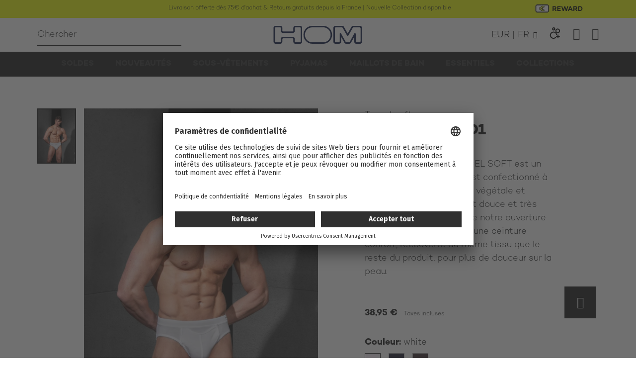

--- FILE ---
content_type: text/html; charset=UTF-8
request_url: https://www.hom.com/slip-white-402464-400003.html
body_size: 32892
content:
 <!doctype html><html lang="fr"><head prefix="og: http://ogp.me/ns# fb: http://ogp.me/ns/fb# product: http://ogp.me/ns/product#">  <link rel="preconnect" href="//app.usercentrics.eu"><link rel="preconnect" href="//api.usercentrics.eu"><link rel="preload" href="//app.usercentrics.eu/browser-ui/latest/loader.js" as="script">  <meta charset="utf-8"/>
<meta name="title" content="HOM Slip - Tencel soft"/>
<meta name="description" content="HOM Slip - Tencel soft - HOM Online Shop"/>
<meta name="keywords" content="Hom, Slip confort HO1"/>
<meta name="robots" content="INDEX,FOLLOW"/>
<meta name="viewport" content="width=device-width, initial-scale=1, maximum-scale=1, user-scalable=no"/>
<meta name="format-detection" content="telephone=no"/>
<meta name="theme-color" content="#ffffff"/>
<title>HOM Slip - Tencel soft</title>
<link  rel="stylesheet" type="text/css"  media="all" href="https://www.hom.com/static/version1763367203/_cache/merged/9942c4012b9f8c04c7ce51a8c5812924.min.css" />
<link  rel="stylesheet" type="text/css"  media="screen and (min-width: 768px)" href="https://www.hom.com/static/version1763367203/frontend/Hom/base/fr_FR/Ves_Megamenu/css/styles-l.min.css" />

<!--[if IE 11]>

<![endif]-->
<link  rel="canonical" href="https://www.hom.com/slip-white-402464-400003.html" />
<link  rel="alternate" hreflang="fr" href="https://www.hom.com/slip-white-402464-400003.html" />
<link  rel="alternate" hreflang="en" href="https://www.hom.com/en-eu/slip-white-402464-400003.html" />
<link  rel="alternate" hreflang="de" href="https://www.hom.com/de-eu/slip-white-402464-400003.html" />
<link  rel="icon" type="image/x-icon" href="https://www.hom.com/media/favicon/websites/10/favicon_HOM.ico" />
<link  rel="shortcut icon" type="image/x-icon" href="https://www.hom.com/media/favicon/websites/10/favicon_HOM.ico" />

<meta name="google-site-verification" content="-Us0f7SyFPJX9kZxEWlBdMQg_6M57WRS67hdDCavBGY" />
<meta name="facebook-domain-verification" content="jsja6xg5vj2bwivkqtjee7g1plqw4z" />







                
<meta property="og:type" content="product"/>
<meta property="og:url" content="https://www.hom.com/slip-white-402464-400003.html"/>
<meta property="og:title" content="HOM Slip - Tencel soft"/>
<meta property="og:description" content="Le slip confort HO1 TENCEL SOFT est un slip pour hommes uni. Il est confectionné à partir de Lyocell, une soie végétale et naturelle, particulièrement douce et très confortable. Il bénéficie de notre ouverture horizontale brevetée et d&#039;une ceinture confort, recouverte du même tissu que le reste du produit, pour plus de douceur sur la peau."/>
<meta property="og:image" content="https://www.hom.com/media/catalog/product/cache/799028dd95b74c0d34d22556fe3597d2/h/o/hom_b_m_tencelsoft_402464_400003_white_01.jpg"/>
<meta property="og:site_name" content="HOM EUR Store"/>
<meta property="product:price:amount" content="38.95"/>
<meta property="product:price:currency" content="EUR"/>
<meta property="product:availability" content="in stock"/>
  <!-- ConvertCart --><!-- ConvertCart --> <!-- ConvertCart Event--><!-- ConvertCart Event --></head><body data-container="body" data-mage-init='{"loaderAjax": {}, "loader": { "icon": "https://www.hom.com/static/version1763367203/frontend/Hom/base/fr_FR/images/loader-2.gif"}}' id="html-body"   class="loading_img page-product-configurable catalog-product-view product-slip-white-402464-400003 page-layout-1column"> <!-- Google Tag Manager (noscript) --><noscript><iframe src="https://www.googletagmanager.com/ns.html?id=GTM-55PLQ2Q" height="0" width="0" style="display:none;visibility:hidden"></iframe></noscript><!-- End Google Tag Manager (noscript) -->           <div class="cookie-status-message" id="cookie-status">The store will not work correctly when cookies are disabled.</div>     <noscript><div class="message global noscript"><div class="content"><p><strong>Javascript est désactivé dans votre navigateur.</strong> <span> Pour une expérience optimale sur notre site, veuillez autoriser Javascript sur votre navigateur.</span></p></div></div></noscript>     <div id="wrap-page" class="page-wrapper"><div class="action-banner"><div data-content-type="html" data-appearance="default" data-element="main" data-decoded="true"><!--<div class="action-banner" style="padding:10px">
        <p><span class="main-text"><strong>En raison du Black Friday, nous vous informons que le délai de livraison sera un peu plus long. Nous vous remercions de votre compréhension.</strong></span></p>
</div>-->
<!--<div class="action-banner">
    <a href="https://www.hom.com/">
        <span class="main-text"><strong>Suite à l'augmentation du volume des commandes , le processus d’expédition entraîne des problèmes de retard de 1-2 jours.</strong></span><span class="description-text">Nous vous remercions de votre compréhension </span>
    </a>
</div>-->
<!--Livraison offerte dès 50€ d'achat<br>-->
<!--<div class="action-banner" style="padding: 5px;">
INFO: Suite à un problème technique, il y a actuellement des retards de livraison. Merci pour votre compréhension. Si vous avez des demandes urgentes, veuillez nous contacter : <a href="mailto:support@huberdigital.freshdesk.com">support@huberdigital.freshdesk.com</a>
</div>-->
<!--<div class="action-banner" style="padding: 5px;">
En raison de difficultés techniques, il se peut que la livraison soit retardée de 4 semaines. Merci pour votre compréhension. <br/>Si vous avez des demandes urgentes, veuillez nous contacter : <a href="mailto:support@huberdigital.freshdesk.com">support@huberdigital.freshdesk.com</a>
</div>-->

<style>
.action-banner a {
  display: block;
  /*padding: .5rem 0;*/ padding: .0rem 0; text-decoration: none;
}
.action-banner-bloctexte{
padding-left:12.86%;
}
.action-banner-blocReward{
padding-right:7.86%;float:right; text-transform:uppercase; font-weight:bold;margin-bottom: 10px;
}
	
@media (max-width:768px) {
.action-banner-bloctexte{
/*padding-left:1.86%; float:left; padding-right: 35.86%; padding-top: 9%;*/ padding:0%;
}
.action-banner-blocReward{
/*padding-right:1.86%;*/ padding-top:30px;padding-right:0%;
}
	}
@media (max-width:480px) {	
.action-banner-bloctexte{
/*padding-left:2.86%; float:left; padding-right: 35.86%; padding-top: 9%;*/ padding:0%;
}
.action-banner-blocReward{
/*padding-right:1.86%;*/ padding-top:0px;padding-right:0%;
}
	}
</style>
<!--<div class="action-banner" style="padding:8px;">
<!--<span class="action-banner-bloctexte">En raison de difficultés techniques, il se peut que la livraison soit retardée de 2 semaines environ. Merci pour votre compréhension. <br>Si vous avez des demandes urgentes, veuillez nous contacter : <a href="mailto:servicehom@hom.com">servicehom@hom.com</a></span>
<span class="action-banner-blocReward"><a href="/loyalty"><img class="lazyload" src="data:image/svg+xml;charset=utf-8,%3Csvg%20xmlns%3D%22http%3A%2F%2Fwww.w3.org%2F2000%2Fsvg%22%20width%3D%221%22%20height%3D%221%22%20viewBox%3D%220%200%20225%20265%22%3E%3C%2Fsvg%3E" data-src="https://www.hom.com/media/wysiwyg/hom/icone-reward-avec-texte2.png" alt="Reward HOM"/></a></span>
</div>-->
<div class="action-banner" style="padding:8px;">
<span class="action-banner-bloctexte">Livraison offerte dès 75€ d'achat & Retours gratuits depuis la France | Nouvelle Collection disponible</span>
<!--<span class="action-banner-bloctexte">EXTRA 24h CYBER MONDAY -10% supp | Code Promo CMHOM23</span>-->
<span class="action-banner-blocReward"><a href="/loyalty"><img class="lazyload" src="data:image/svg+xml;charset=utf-8,%3Csvg%20xmlns%3D%22http%3A%2F%2Fwww.w3.org%2F2000%2Fsvg%22%20width%3D%221%22%20height%3D%221%22%20viewBox%3D%220%200%20225%20265%22%3E%3C%2Fsvg%3E" data-src="https://www.hom.com/media/wysiwyg/hom/icone-reward-avec-texte2.png" alt="Reward HOM"/></a></span>
</div></div></div><header id="header" class="page-header"><div class="row row-header is-fullwidth-mobile-view"><div class="row-content header"><div class="header-main"> <a class="nav-trigger" href="#" data-offcanvas-trigger="main-navigation" data-mage-init='{ "init_offcanvas": { "wrapMobileOnly": true, "offcanvasClass": "main-navigation" } }' ><i class="menu"></i></a> <div class="logo-container"><a class="logo" href="https://www.hom.com/" title="" aria-label="store logo"><img class="lazyload" src="data:image/svg+xml;charset=utf-8,%3Csvg%20xmlns%3D%22http%3A%2F%2Fwww.w3.org%2F2000%2Fsvg%22%20width%3D%221%22%20height%3D%221%22%20viewBox%3D%220%200%20225%20265%22%3E%3C%2Fsvg%3E" data-src="https://www.hom.com/static/version1763367203/frontend/Hom/base/fr_FR/images/logo.svg" title="" alt=""   /></a></div> <div class="y1-store-switcher__wrapper switcher"><div class="actions dropdown options switcher-options"> <a class="y1-store-switcher action toggle switcher-trigger" id="y1StoreSwitcher" data-mage-init='{"dropdown":{}}' data-toggle="dropdown" data-trigger-keypress-button="true"> <strong class="language-EUR language"><span class="y1-store-switcher__label">EUR | FR</span></strong></a>  <ul class="dropdown switcher-dropdown" data-target="dropdown">   <li class="y1-store-switcher__option""> <a href="https://www.hom.com/store_switch/storepreference/save/redirect_url/https%253A%252F%252Fwww.hom.com%252Fstores%252Fstore%252Fredirect%252F___store%252Fhom_chf_fr%252F___from_store%252Fhom_eur_fr%252Fuenc%252FaHR0cHM6Ly93d3cuaG9tLmNvbS9mci1jaC9zbGlwLXdoaXRlLTQwMjQ2NC00MDAwMDMuaHRtbD9fX19zdG9yZT1ob21fY2hmX2Zy%252F/is_external/0/target_store_code/hom_chf_fr/"><span class="y1-store-switcher__label">CHF | FR</span></a></li>   <li class="y1-store-switcher__option""> <a href="https://www.hom.com/store_switch/storepreference/save/redirect_url/https%253A%252F%252Fwww.hom.com%252Fstores%252Fstore%252Fredirect%252F___store%252Fhom_chf_de%252F___from_store%252Fhom_eur_fr%252Fuenc%252FaHR0cHM6Ly93d3cuaG9tLmNvbS9kZS1jaC9zbGlwLXdoaXRlLTQwMjQ2NC00MDAwMDMuaHRtbD9fX19zdG9yZT1ob21fY2hmX2Rl%252F/is_external/0/target_store_code/hom_chf_de/"><span class="y1-store-switcher__label">CHF | DE</span></a></li>   <li class="y1-store-switcher__option""> <a href="https://www.hom.com/store_switch/storepreference/save/redirect_url/https%253A%252F%252Fwww.hom.com%252Fstores%252Fstore%252Fredirect%252F___store%252Fhom_eur_en%252F___from_store%252Fhom_eur_fr%252Fuenc%252FaHR0cHM6Ly93d3cuaG9tLmNvbS9lbi1ldS9zbGlwLXdoaXRlLTQwMjQ2NC00MDAwMDMuaHRtbD9fX19zdG9yZT1ob21fZXVyX2Vu%252F/is_external/0/target_store_code/hom_eur_en/"><span class="y1-store-switcher__label">EUR | EN</span></a></li>   <li class="y1-store-switcher__option""> <a href="https://www.hom.com/store_switch/storepreference/save/redirect_url/https%253A%252F%252Fwww.hom.com%252Fstores%252Fstore%252Fredirect%252F___store%252Fhom_eur_de%252F___from_store%252Fhom_eur_fr%252Fuenc%252FaHR0cHM6Ly93d3cuaG9tLmNvbS9kZS1ldS9zbGlwLXdoaXRlLTQwMjQ2NC00MDAwMDMuaHRtbD9fX19zdG9yZT1ob21fZXVyX2Rl%252F/is_external/0/target_store_code/hom_eur_de/"><span class="y1-store-switcher__label">EUR | DE</span></a></li>   <li class="y1-store-switcher__option""> <a href="https://www.hom.com/store_switch/storepreference/save/redirect_url/https%253A%252F%252Fwww.hom.com%252Fstores%252Fstore%252Fredirect%252F___store%252Fhom_gbp_en%252F___from_store%252Fhom_eur_fr%252Fuenc%252FaHR0cHM6Ly93d3cuaG9tLmNvbS9lbi1nYi9zbGlwLXdoaXRlLTQwMjQ2NC00MDAwMDMuaHRtbD9fX19zdG9yZT1ob21fZ2JwX2Vu%252F/is_external/0/target_store_code/hom_gbp_en/"><span class="y1-store-switcher__label">GBP | EN</span></a></li>   <li class="y1-store-switcher__option""> <a href="https://www.hom.com/store_switch/storepreference/save/redirect_url/https%253A%252F%252Fus.hom.com%252F/is_external/1/target_store_code/hom_usd_en/"><span class="y1-store-switcher__label">US</span></a></li>   <li class="y1-store-switcher__option""> <a href="https://www.hom.com/store_switch/storepreference/save/redirect_url/https%253A%252F%252Fhom.com.hk%252Fen%252F/is_external/1/target_store_code/hom_hkd_en/"><span class="y1-store-switcher__label">HK</span></a></li> </ul></div></div> <div class="header-loyalty"><a href="https://www.hom.com/loyalty/" title="HOM INFINITY"><img data-src="https://www.hom.com/static/version1763367203/frontend/Hom/base/fr_FR/images/loyalty-white.svg" class="lazyload is-hidden-desktop-viewport" alt="Loyalty icon"><img data-src="https://www.hom.com/static/version1763367203/frontend/Hom/base/fr_FR/images/loyalty-black.svg" class="lazyload is-hidden-mobile-viewport" alt="Loyalty icon"></a></div><div class="header-account-wrapper"><div class="header-account"> <div class="customer-area"><div class="my-account-link"><a class="account-link 1" href="https://www.hom.com/customer/account/" title="Compte"><div class="link-icon"><i class="account"></i> </div></a> <div class="text"><span class="welcome-text"><a href="https://www.hom.com/customer/account/">Mon compte</a></span></div></div></div></div></div> <div class="minicart-wrapper" data-block="minicart"><a class="showcart" href="https://www.hom.com/checkout/cart/" data-bind="scope: 'minicart_content'" ><i class="bag-outline"></i> <div class="counter-holder empty text" data-bind="css: { empty: !getCartParam('summary_count') && !isLoading() }, blockLoader: isLoading"><span>Panier</span> <span class="counter-number"><span data-bind="text: (getCartParam('summary_count') || 0)">0</span></span></div></a> </div> <div class="block block-minicart js-minicart-popup"><div id="minicart-content-wrapper" data-bind="scope: 'minicart_content'"><!-- ko template: getTemplate() --><!-- /ko --></div></div></div><div class="row-content search">  <form class="form minisearch" id="search_mini_form" action="https://www.hom.com/catalogsearch/result/" method="get"><div class="field search"><div class="control"><input id="search" type="text" name="q" value="" placeholder="Chercher" class="input-text" maxlength="128" role="combobox" aria-haspopup="false" aria-autocomplete="both" aria-expanded="false" autocomplete="off" data-block="autocomplete-form" /><div class="actions"><button type="submit" title="Chercher" class="search"></button> <a href="#" class="close-search" title="Fermer"><i class="close"></i></a></div></div></div><div id="search_autocomplete" class="search-autocomplete"></div></form></div></div></div> <div class="row row-main-navigation"><div class="row-content"><div class="main-navigation-container" data-offcanvas-target="main-navigation"><div class="offcanvas-navigation-headline"> <div class="logo-container"><a class="logo" href="https://www.hom.com/" title="" aria-label="store logo"><img class="lazyload" src="data:image/svg+xml;charset=utf-8,%3Csvg%20xmlns%3D%22http%3A%2F%2Fwww.w3.org%2F2000%2Fsvg%22%20width%3D%221%22%20height%3D%221%22%20viewBox%3D%220%200%20225%20265%22%3E%3C%2Fsvg%3E" data-src="https://www.hom.com/static/version1763367203/frontend/Hom/base/fr_FR/images/logo.svg" title="" alt=""   /></a></div> <a href="#" class="icon close close-navigation-mobile"></a></div>  <div id="main_menu-1770136401" class="block ves-megamenu top-navigation ves-offcanvas ves-dhorizontal ves-megamenu-hover  main_menu">  <div class="navbar ves-navbar"><span class="ves-navtoggle ves-navtogglemain_menu-1770136401"><span>Affichage navigation</span></span></div> <div class="navigation navitaion177013640169822351142d5"><nav class="navigation" data-action="navigation"><ul id="nav177013640169822351142d5" class="nav177013640169822351142d5"  data-mage-init='{"menu":{"responsive":false, "expanded":false, "position":{"my":"left top","at":"left bottom"}}}' data-toggle-mobile-nav="false"><li id="vesitem-48571770076832436018900" class=" nav-item level0 nav-1 submenu-alignleft subhover  dropdown level-top cat-2662  category-item"  ><a href="https://www.hom.com/soldes-hiver" title="Soldes" target="_self"   class=" nav-anchor"><span>Soldes</span></a></li><li id="vesitem-36051770076832292405116" class=" nav-item level0 nav-2 submenu-alignleft subhover  dropdown level-top cat-1979  category-item"  ><a href="https://www.hom.com/nouveautes" title="Nouveautés" target="_self"   class=" nav-anchor"><span>Nouveautés</span></a></li><li id="vesitem-315017700768321558404275" class=" nav-item level0 nav-3 submenu-left subhover  dropdown level-top cat-1981  category-item parent"  ><a href="https://www.hom.com/sous-vetements" title="Sous-vêtements" target="_self"   class=" nav-anchor"><span>Sous-vêtements</span><span class="opener"></span></a><div class=" submenu dropdown-menu"  ><div class="submenu-inner before-ves-submenu-inner"><div class="item-header"><div class="category-title">Sous-vêtements</div></div><div class="content-wrapper"><div class="item-content" style="width:100%"><div class="level1 nav-dropdown ves-column1 "><div class="item-content1 hidden-xs hidden-sm"><div class="mega-col mega-col-7 mega-col-level-1 col-xs-12"><div id="vesitem-484017700768321219789080" class=" nav-item level1 nav-3-1 submenu-alignleft subhover  dropdown-submenu cat-2923  category-item"  ><a href="https://www.hom.com/sous-vetements/sous-vetements-essentiels" title="Les Essentiels" target="_self"   class=" nav-anchor"><span>Les Essentiels</span></a></div><div id="vesitem-3152177007683295283467" class=" nav-item level1 nav-3-2 submenu-left subhover  dropdown-submenu cat-1989  category-item"  ><a href="https://www.hom.com/sous-vetements/boxers" title="Boxers" target="_self"   class=" nav-anchor"><span>Boxers</span></a></div><div id="vesitem-483917700768321364390548" class=" nav-item level1 nav-3-3 submenu-alignleft subhover  dropdown-submenu cat-2879  category-item"  ><a href="https://www.hom.com/sous-vetements/boxers/boxers-ho1" title="Boxers HO1" target="_self"   class=" nav-anchor"><span>Boxers HO1</span></a></div><div id="vesitem-31511770076832232042997" class=" nav-item level1 nav-3-4 submenu-left subhover  dropdown-submenu cat-1984  category-item"  ><a href="https://www.hom.com/sous-vetements/slips" title="Slips" target="_self"   class=" nav-anchor"><span>Slips</span></a></div><div id="vesitem-315417700768321992456970" class=" nav-item level1 nav-3-5 submenu-left subhover  dropdown-submenu cat-1991  category-item"  ><a href="https://www.hom.com/sous-vetements/strings" title="Strings" target="_self"   class=" nav-anchor"><span>Strings</span></a></div><div id="vesitem-36221770076832441858515" class=" nav-item level1 nav-3-6 submenu-alignleft subgroup  dropdown-submenu cat-2564  category-item"  ><a href="https://www.hom.com/sous-vetements/t-shirts" title="T-shirts" target="_self"   class=" nav-anchor subitems-group"><span>T-shirts</span></a></div><div id="vesitem-31531770076832694221153" class=" nav-item level1 nav-3-7 submenu-left subhover  dropdown-submenu cat-1990  category-item"  ><a href="https://www.hom.com/sous-vetements/packs" title="Multipacks & Lots" target="_self"   class=" nav-anchor"><span>Multipacks & Lots</span></a></div></div></div><div class="item-content2 hidden-lg hidden-md"><div id="vesitem-4840177007683212197890802" class=" nav-item level1 submenu-alignleft subhover  dropdown-submenu cat-2923 "  ><a href="https://www.hom.com/sous-vetements/sous-vetements-essentiels" title="Les Essentiels" target="_self"   class=" nav-anchor"><span>Les Essentiels</span></a></div><div id="vesitem-31521770076832952834672" class=" nav-item level1 submenu-left subhover  dropdown-submenu cat-1989 "  ><a href="https://www.hom.com/sous-vetements/boxers" title="Boxers" target="_self"   class=" nav-anchor"><span>Boxers</span></a></div><div id="vesitem-4839177007683213643905482" class=" nav-item level1 submenu-alignleft subhover  dropdown-submenu cat-2879 "  ><a href="https://www.hom.com/sous-vetements/boxers/boxers-ho1" title="Boxers HO1" target="_self"   class=" nav-anchor"><span>Boxers HO1</span></a></div><div id="vesitem-315117700768322320429972" class=" nav-item level1 submenu-left subhover  dropdown-submenu cat-1984 "  ><a href="https://www.hom.com/sous-vetements/slips" title="Slips" target="_self"   class=" nav-anchor"><span>Slips</span></a></div><div id="vesitem-3154177007683219924569702" class=" nav-item level1 submenu-left subhover  dropdown-submenu cat-1991 "  ><a href="https://www.hom.com/sous-vetements/strings" title="Strings" target="_self"   class=" nav-anchor"><span>Strings</span></a></div><div id="vesitem-362217700768324418585152" class=" nav-item level1 submenu-alignleft subgroup  dropdown-submenu cat-2564 "  ><a href="https://www.hom.com/sous-vetements/t-shirts" title="T-shirts" target="_self"   class=" nav-anchor subitems-group"><span>T-shirts</span></a></div><div id="vesitem-315317700768326942211532" class=" nav-item level1 submenu-left subhover  dropdown-submenu cat-1990 "  ><a href="https://www.hom.com/sous-vetements/packs" title="Multipacks & Lots" target="_self"   class=" nav-anchor"><span>Multipacks & Lots</span></a></div></div></div></div></div></div></div></li><li id="vesitem-31641770076832946364129" class=" nav-item level0 nav-4 submenu-left subhover  dropdown level-top cat-1985  category-item parent"  ><a href="https://www.hom.com/loungewear" title="Pyjamas" target="_self"   class=" nav-anchor"><span>Pyjamas</span><span class="opener"></span></a><div class=" submenu dropdown-menu"  ><div class="submenu-inner before-ves-submenu-inner"><div class="item-header"><div class="category-title">Loungewear</div></div><div class="content-wrapper"><div class="item-content" style="width:100%"><div class="level1 nav-dropdown ves-column1 "><div class="item-content1 hidden-xs hidden-sm"><div class="mega-col mega-col-5 mega-col-level-1 col-xs-12"><div id="vesitem-484117700768321034583292" class=" nav-item level1 nav-4-1 submenu-alignleft subhover  dropdown-submenu cat-2541  category-item"  ><a href="https://www.hom.com/essentiels/pyjamas-loungewear" title="Les Essentiels" target="_self"   class=" nav-anchor"><span>Les Essentiels</span></a></div><div id="vesitem-316817700768321372801956" class=" nav-item level1 nav-4-2 subhover  dropdown-submenu cat-2012  category-item"  ><a href="https://www.hom.com/loungewear/pyjamas" title="Pyjamas"    class=" nav-anchor"><span>Pyjamas</span></a></div><div id="vesitem-31651770076832721465968" class=" nav-item level1 nav-4-3 submenu-left subhover  dropdown-submenu cat-2005  category-item"  ><a href="https://www.hom.com/loungewear/peignoirs" title="Robes de chambres & Peignoirs" target="_blank"   class=" nav-anchor"><span>Robes de chambres & Peignoirs</span></a></div><div id="vesitem-316617700768321060582239" class=" nav-item level1 nav-4-4 subhover  dropdown-submenu cat-2007  category-item"  ><a href="https://www.hom.com/loungewear/t-shirts" title="T-shirts"    class=" nav-anchor"><span>T-shirts</span></a></div><div id="vesitem-316717700768321148347771" class=" nav-item level1 nav-4-5 submenu-left subhover  dropdown-submenu cat-2010  category-item"  ><a href="https://www.hom.com/loungewear/lounge" title="Loungewear" target="_self"   class=" nav-anchor"><span>Loungewear</span></a></div></div></div><div class="item-content2 hidden-lg hidden-md"><div id="vesitem-4841177007683210345832922" class=" nav-item level1 submenu-alignleft subhover  dropdown-submenu cat-2541 "  ><a href="https://www.hom.com/essentiels/pyjamas-loungewear" title="Les Essentiels" target="_self"   class=" nav-anchor"><span>Les Essentiels</span></a></div><div id="vesitem-3168177007683213728019562" class=" nav-item level1 subhover  dropdown-submenu cat-2012 "  ><a href="https://www.hom.com/loungewear/pyjamas" title="Pyjamas"    class=" nav-anchor"><span>Pyjamas</span></a></div><div id="vesitem-316517700768327214659682" class=" nav-item level1 submenu-left subhover  dropdown-submenu cat-2005 "  ><a href="https://www.hom.com/loungewear/peignoirs" title="Robes de chambres & Peignoirs" target="_blank"   class=" nav-anchor"><span>Robes de chambres & Peignoirs</span></a></div><div id="vesitem-3166177007683210605822392" class=" nav-item level1 subhover  dropdown-submenu cat-2007 "  ><a href="https://www.hom.com/loungewear/t-shirts" title="T-shirts"    class=" nav-anchor"><span>T-shirts</span></a></div><div id="vesitem-3167177007683211483477712" class=" nav-item level1 submenu-left subhover  dropdown-submenu cat-2010 "  ><a href="https://www.hom.com/loungewear/lounge" title="Loungewear" target="_self"   class=" nav-anchor"><span>Loungewear</span></a></div></div></div></div></div></div></div></li><li id="vesitem-316017700768321054309057" class=" nav-item level0 nav-5 submenu-left subhover  dropdown level-top cat-1983  category-item parent"  ><a href="https://www.hom.com/maillots-de-bain" title="Maillots de bain" target="_self"   class=" nav-anchor"><span>Maillots de bain</span><span class="opener"></span></a><div class=" submenu dropdown-menu"  ><div class="submenu-inner before-ves-submenu-inner"><div class="item-header"><div class="category-title">Maillots de bain</div></div><div class="content-wrapper"><div class="item-content" style="width:100%"><div class="level1 nav-dropdown ves-column1 "><div class="item-content1 hidden-xs hidden-sm"><div class="mega-col mega-col-3 mega-col-level-1 col-xs-12"><div id="vesitem-316117700768321651501478" class=" nav-item level1 nav-5-1 submenu-left subhover  dropdown-submenu cat-2544  category-item"  ><a href="https://www.hom.com/maillots-de-bain/shorts-de-bain" title="Shorts de bain" target="_self"   class=" nav-anchor"><span>Shorts de bain</span></a></div><div id="vesitem-316217700768321450957753" class=" nav-item level1 nav-5-2 submenu-left subhover  dropdown-submenu cat-2857  category-item"  ><a href="https://www.hom.com/maillots-de-bain/boxers-de-bain-homme" title="Boxers de bain" target="_self"   class=" nav-anchor"><span>Boxers de bain</span></a></div><div id="vesitem-316317700768321763991577" class=" nav-item level1 nav-5-3 submenu-left subhover  dropdown-submenu cat-2003  category-item"  ><a href="https://www.hom.com/maillots-de-bain/slips-de-bain" title="Slips de bain" target="_self"   class=" nav-anchor"><span>Slips de bain</span></a></div></div></div><div class="item-content2 hidden-lg hidden-md"><div id="vesitem-3161177007683216515014782" class=" nav-item level1 submenu-left subhover  dropdown-submenu cat-2544 "  ><a href="https://www.hom.com/maillots-de-bain/shorts-de-bain" title="Shorts de bain" target="_self"   class=" nav-anchor"><span>Shorts de bain</span></a></div><div id="vesitem-3162177007683214509577532" class=" nav-item level1 submenu-left subhover  dropdown-submenu cat-2857 "  ><a href="https://www.hom.com/maillots-de-bain/boxers-de-bain-homme" title="Boxers de bain" target="_self"   class=" nav-anchor"><span>Boxers de bain</span></a></div><div id="vesitem-3163177007683217639915772" class=" nav-item level1 submenu-left subhover  dropdown-submenu cat-2003 "  ><a href="https://www.hom.com/maillots-de-bain/slips-de-bain" title="Slips de bain" target="_self"   class=" nav-anchor"><span>Slips de bain</span></a></div></div></div></div></div></div></div></li><li id="vesitem-360617700768321979549467" class=" nav-item level0 nav-6 submenu-left subhover  dropdown level-top cat-1980  category-item parent"  ><a href="https://www.hom.com/essentiels" title="Essentiels" target="_self"   class=" nav-anchor"><span>Essentiels</span><span class="opener"></span></a><div class=" submenu dropdown-menu"  ><div class="submenu-inner before-ves-submenu-inner"><div class="item-header"><div class="category-title">Essentiels</div></div><div class="content-wrapper"><div class="item-content" style="width:100%"><div class="level1 nav-dropdown ves-column1 "><div class="item-content1 hidden-xs hidden-sm"><div class="mega-col mega-col-7 mega-col-level-1 col-xs-12"><div id="vesitem-48461770076832691814580" class=" nav-item level1 nav-6-1 submenu-alignleft subhover  dropdown-submenu cat-2803  category-item"  ><a href="https://www.hom.com/essentiels/best-sellers" title="Best-sellers" target="_self"   class=" nav-anchor"><span>Best-sellers</span></a></div><div id="vesitem-361517700768321148476668" class=" nav-item level1 nav-6-2 submenu-left subgroup  dropdown-submenu cat-2538  category-item"  ><a href="https://www.hom.com/essentiels/boxers" title="Boxers" target="_self"   class=" nav-anchor subitems-group"><span>Boxers</span></a></div><div id="vesitem-36161770076832503673003" class=" nav-item level1 nav-6-3 submenu-left subgroup  dropdown-submenu cat-2539  category-item"  ><a href="https://www.hom.com/essentiels/slips" title="Slips" target="_self"   class=" nav-anchor subitems-group"><span>Slips</span></a></div><div id="vesitem-485217700768321981398908" class=" nav-item level1 nav-6-4 submenu-alignleft subhover  dropdown-submenu cat-2540  category-item"  ><a href="https://www.hom.com/essentiels/strings" title="Strings" target="_self"   class=" nav-anchor"><span>Strings</span></a></div><div id="vesitem-36201770076832727907834" class=" nav-item level1 nav-6-5 submenu-left subgroup  dropdown-submenu cat-2563  category-item"  ><a href="https://www.hom.com/essentiels/t-shirts" title="T-shirts" target="_self"   class=" nav-anchor subitems-group"><span>T-shirts</span></a></div><div id="vesitem-36181770076832329198353" class=" nav-item level1 nav-6-6 submenu-left subgroup  dropdown-submenu cat-2541  category-item"  ><a href="https://www.hom.com/essentiels/pyjamas-loungewear" title="Pyjamas" target="_self"   class=" nav-anchor subitems-group"><span>Pyjamas</span></a></div><div id="vesitem-361917700768322021917414" class=" nav-item level1 nav-6-7 submenu-left subgroup  dropdown-submenu cat-2542  category-item"  ><a href="https://www.hom.com/essentiels/maillots-de-bain" title="Maillots de bain" target="_self"   class=" nav-anchor subitems-group"><span>Maillots de bain</span></a></div></div></div><div class="item-content2 hidden-lg hidden-md"><div id="vesitem-484617700768326918145802" class=" nav-item level1 submenu-alignleft subhover  dropdown-submenu cat-2803 "  ><a href="https://www.hom.com/essentiels/best-sellers" title="Best-sellers" target="_self"   class=" nav-anchor"><span>Best-sellers</span></a></div><div id="vesitem-3615177007683211484766682" class=" nav-item level1 submenu-left subgroup  dropdown-submenu cat-2538 "  ><a href="https://www.hom.com/essentiels/boxers" title="Boxers" target="_self"   class=" nav-anchor subitems-group"><span>Boxers</span></a></div><div id="vesitem-361617700768325036730032" class=" nav-item level1 submenu-left subgroup  dropdown-submenu cat-2539 "  ><a href="https://www.hom.com/essentiels/slips" title="Slips" target="_self"   class=" nav-anchor subitems-group"><span>Slips</span></a></div><div id="vesitem-4852177007683219813989082" class=" nav-item level1 submenu-alignleft subhover  dropdown-submenu cat-2540 "  ><a href="https://www.hom.com/essentiels/strings" title="Strings" target="_self"   class=" nav-anchor"><span>Strings</span></a></div><div id="vesitem-362017700768327279078342" class=" nav-item level1 submenu-left subgroup  dropdown-submenu cat-2563 "  ><a href="https://www.hom.com/essentiels/t-shirts" title="T-shirts" target="_self"   class=" nav-anchor subitems-group"><span>T-shirts</span></a></div><div id="vesitem-361817700768323291983532" class=" nav-item level1 submenu-left subgroup  dropdown-submenu cat-2541 "  ><a href="https://www.hom.com/essentiels/pyjamas-loungewear" title="Pyjamas" target="_self"   class=" nav-anchor subitems-group"><span>Pyjamas</span></a></div><div id="vesitem-3619177007683220219174142" class=" nav-item level1 submenu-left subgroup  dropdown-submenu cat-2542 "  ><a href="https://www.hom.com/essentiels/maillots-de-bain" title="Maillots de bain" target="_self"   class=" nav-anchor subitems-group"><span>Maillots de bain</span></a></div></div></div></div></div></div></div></li><li id="vesitem-317217700768321322384338" class=" nav-item level0 nav-7 submenu-left subhover  dropdown level-top cat-1987  category-item parent"  ><a href="https://www.hom.com/lignes-speciales" title="Collections" target="_self"   class=" nav-anchor"><span>Collections</span><span class="opener"></span></a><div class=" submenu dropdown-menu"  ><div class="submenu-inner before-ves-submenu-inner"><div class="item-header"><div class="category-title">Lignes spéciales</div></div><div class="content-wrapper"><div class="item-content" style="width:100%"><div class="level1 nav-dropdown ves-column1 "><div class="item-content1 hidden-xs hidden-sm"><div class="mega-col mega-col-6 mega-col-level-1 col-xs-12"><div id="vesitem-317317700768321750502180" class=" nav-item level1 nav-7-1 submenu-left subhover  dropdown-submenu cat-2004  category-item"  ><a href="https://www.hom.com/lignes-speciales/ho1" title="HO1" target="_self"   class=" nav-anchor"><span>HO1</span></a></div><div id="vesitem-361217700768321368090628" class=" nav-item level1 nav-7-2 submenu-alignleft subgroup  dropdown-submenu cat-2354  category-item"  ><a href="https://www.hom.com/lignes-speciales/tencel-soft" title="Tencel Soft" target="_self"   class=" nav-anchor subitems-group"><span>Tencel Soft</span></a></div><div id="vesitem-31741770076832345507569" class=" nav-item level1 nav-7-3 submenu-left subhover  dropdown-submenu cat-2841  category-item"  ><a href="https://www.hom.com/lignes-speciales/lingerie-homme" title="Lingerie Homme" target="_self"   class=" nav-anchor"><span>Lingerie Homme</span></a></div><div id="vesitem-452017700768321365627184" class=" nav-item level1 nav-7-4 submenu-alignleft subhover  dropdown-submenu cat-2850  category-item"  ><a href="https://www.hom.com/lignes-speciales/coton-confortable" title="Coton" target="_self"   class=" nav-anchor"><span>Coton</span></a></div><div id="vesitem-317617700768321564308821" class=" nav-item level1 nav-7-5 submenu-left subhover  dropdown-submenu cat-2009  category-item"  ><a href="https://www.hom.com/lignes-speciales/plumes" title="Plumes" target="_self"   class=" nav-anchor"><span>Plumes</span></a></div><div id="vesitem-38761770076832971829386" class=" nav-item level1 nav-7-6 submenu-alignleft subhover  dropdown-submenu cat-2922  category-item"  ><a href="https://www.hom.com/lignes-speciales/innovation" title="Les Innovations HOM" target="_self"   class=" nav-anchor"><span>Les Innovations HOM</span></a></div></div></div><div class="item-content2 hidden-lg hidden-md"><div id="vesitem-3173177007683217505021802" class=" nav-item level1 submenu-left subhover  dropdown-submenu cat-2004 "  ><a href="https://www.hom.com/lignes-speciales/ho1" title="HO1" target="_self"   class=" nav-anchor"><span>HO1</span></a></div><div id="vesitem-3612177007683213680906282" class=" nav-item level1 submenu-alignleft subgroup  dropdown-submenu cat-2354 "  ><a href="https://www.hom.com/lignes-speciales/tencel-soft" title="Tencel Soft" target="_self"   class=" nav-anchor subitems-group"><span>Tencel Soft</span></a></div><div id="vesitem-317417700768323455075692" class=" nav-item level1 submenu-left subhover  dropdown-submenu cat-2841 "  ><a href="https://www.hom.com/lignes-speciales/lingerie-homme" title="Lingerie Homme" target="_self"   class=" nav-anchor"><span>Lingerie Homme</span></a></div><div id="vesitem-4520177007683213656271842" class=" nav-item level1 submenu-alignleft subhover  dropdown-submenu cat-2850 "  ><a href="https://www.hom.com/lignes-speciales/coton-confortable" title="Coton" target="_self"   class=" nav-anchor"><span>Coton</span></a></div><div id="vesitem-3176177007683215643088212" class=" nav-item level1 submenu-left subhover  dropdown-submenu cat-2009 "  ><a href="https://www.hom.com/lignes-speciales/plumes" title="Plumes" target="_self"   class=" nav-anchor"><span>Plumes</span></a></div><div id="vesitem-387617700768329718293862" class=" nav-item level1 submenu-alignleft subhover  dropdown-submenu cat-2922 "  ><a href="https://www.hom.com/lignes-speciales/innovation" title="Les Innovations HOM" target="_self"   class=" nav-anchor"><span>Les Innovations HOM</span></a></div></div></div></div></div></div></div></li></ul></nav></div></div>   <div class="y1-store-switcher__wrapper switcher"><div class="actions dropdown options switcher-options"> <a class="y1-store-switcher action toggle switcher-trigger" id="y1StoreSwitcher" data-mage-init='{"dropdown":{}}' data-toggle="dropdown" data-trigger-keypress-button="true"> <strong class="language-EUR language"><span class="y1-store-switcher__label">EUR | FR</span></strong></a>  <ul class="dropdown switcher-dropdown" data-target="dropdown">   <li class="y1-store-switcher__option""> <a href="https://www.hom.com/store_switch/storepreference/save/redirect_url/https%253A%252F%252Fwww.hom.com%252Fstores%252Fstore%252Fredirect%252F___store%252Fhom_chf_fr%252F___from_store%252Fhom_eur_fr%252Fuenc%252FaHR0cHM6Ly93d3cuaG9tLmNvbS9mci1jaC9zbGlwLXdoaXRlLTQwMjQ2NC00MDAwMDMuaHRtbD9fX19zdG9yZT1ob21fY2hmX2Zy%252F/is_external/0/target_store_code/hom_chf_fr/"><span class="y1-store-switcher__label">CHF | FR</span></a></li>   <li class="y1-store-switcher__option""> <a href="https://www.hom.com/store_switch/storepreference/save/redirect_url/https%253A%252F%252Fwww.hom.com%252Fstores%252Fstore%252Fredirect%252F___store%252Fhom_chf_de%252F___from_store%252Fhom_eur_fr%252Fuenc%252FaHR0cHM6Ly93d3cuaG9tLmNvbS9kZS1jaC9zbGlwLXdoaXRlLTQwMjQ2NC00MDAwMDMuaHRtbD9fX19zdG9yZT1ob21fY2hmX2Rl%252F/is_external/0/target_store_code/hom_chf_de/"><span class="y1-store-switcher__label">CHF | DE</span></a></li>   <li class="y1-store-switcher__option""> <a href="https://www.hom.com/store_switch/storepreference/save/redirect_url/https%253A%252F%252Fwww.hom.com%252Fstores%252Fstore%252Fredirect%252F___store%252Fhom_eur_en%252F___from_store%252Fhom_eur_fr%252Fuenc%252FaHR0cHM6Ly93d3cuaG9tLmNvbS9lbi1ldS9zbGlwLXdoaXRlLTQwMjQ2NC00MDAwMDMuaHRtbD9fX19zdG9yZT1ob21fZXVyX2Vu%252F/is_external/0/target_store_code/hom_eur_en/"><span class="y1-store-switcher__label">EUR | EN</span></a></li>   <li class="y1-store-switcher__option""> <a href="https://www.hom.com/store_switch/storepreference/save/redirect_url/https%253A%252F%252Fwww.hom.com%252Fstores%252Fstore%252Fredirect%252F___store%252Fhom_eur_de%252F___from_store%252Fhom_eur_fr%252Fuenc%252FaHR0cHM6Ly93d3cuaG9tLmNvbS9kZS1ldS9zbGlwLXdoaXRlLTQwMjQ2NC00MDAwMDMuaHRtbD9fX19zdG9yZT1ob21fZXVyX2Rl%252F/is_external/0/target_store_code/hom_eur_de/"><span class="y1-store-switcher__label">EUR | DE</span></a></li>   <li class="y1-store-switcher__option""> <a href="https://www.hom.com/store_switch/storepreference/save/redirect_url/https%253A%252F%252Fwww.hom.com%252Fstores%252Fstore%252Fredirect%252F___store%252Fhom_gbp_en%252F___from_store%252Fhom_eur_fr%252Fuenc%252FaHR0cHM6Ly93d3cuaG9tLmNvbS9lbi1nYi9zbGlwLXdoaXRlLTQwMjQ2NC00MDAwMDMuaHRtbD9fX19zdG9yZT1ob21fZ2JwX2Vu%252F/is_external/0/target_store_code/hom_gbp_en/"><span class="y1-store-switcher__label">GBP | EN</span></a></li>   <li class="y1-store-switcher__option""> <a href="https://www.hom.com/store_switch/storepreference/save/redirect_url/https%253A%252F%252Fus.hom.com%252F/is_external/1/target_store_code/hom_usd_en/"><span class="y1-store-switcher__label">US</span></a></li>   <li class="y1-store-switcher__option""> <a href="https://www.hom.com/store_switch/storepreference/save/redirect_url/https%253A%252F%252Fhom.com.hk%252Fen%252F/is_external/1/target_store_code/hom_hkd_en/"><span class="y1-store-switcher__label">HK</span></a></li> </ul></div></div></div><div class="row navigation-dropdown" id="main-navigation-dropdown"><div class="row-content"><div class="navigation-dropdown-title"></div><div class="navigation-dropdown-content"></div></div></div></div></div>     </header><div class="page messages"> <div data-placeholder="messages"></div><div data-bind="scope: 'messages'"><!-- ko if: cookieMessages && cookieMessages.length > 0 --><div role="alert" data-bind="foreach: { data: cookieMessages, as: 'message' }, visible: cookieMessages.length > 0" class="messages" style="display: none"><div data-bind="attr: { class: 'message-' + message.type + ' ' + message.type + ' message', 'data-ui-id': 'message-' + message.type }"><div class="message-wrapper"><!-- ko if: message.type === 'error' --><div class="message-type" data-bind="text: 'Erreur'"></div><!-- /ko --><!-- ko if: message.type === 'success' --><div class="message-type" data-bind="text: 'Succès'"></div><!-- /ko --><!-- ko if: message.type === 'warn' --><div class="message-type" data-bind="text: 'Attention'"></div><!-- /ko --><div class="message-text-wrapper"><div data-bind="html: message.text"></div></div><div class="close-x"></div></div></div></div><!-- /ko --><!-- ko if: messages().messages && messages().messages.length > 0 --><div role="alert" data-bind="foreach: { data: messages().messages, as: 'message' }, visible: messages().messages.length > 0" class="messages" style="display: none"><div data-bind="attr: { class: 'message-' + message.type + ' ' + message.type + ' message', 'data-ui-id': 'message-' + message.type }"><div class="message-wrapper"><!-- ko if: message.type === 'error' --><div class="message-type" data-bind="text: 'Erreur'"></div><!-- /ko --><!-- ko if: message.type === 'success' --><div class="message-type" data-bind="text: 'Succès'"></div><!-- /ko --><!-- ko if: message.type === 'warn' --><div class="message-type" data-bind="text: 'Attention'"></div><!-- /ko --><div class="message-text-wrapper"><div data-bind="html: message.text"></div></div><div class="close-x"></div></div></div></div><!-- /ko --></div></div> <div class="row row-breadcrumbs"><div class="row-content"><div class="breadcrumbs"></div></div></div><main id="content" class="page-main"><div class="mage-columns"><div class="mage-column main">  <input name="form_key" type="hidden" value="h5QWHOH3TPuppAMT" />      <!-- Yotpo - Add body class --><!--/ Yotpo - Add body class --><!-- Yotpo - Widget Script --><!--/ Yotpo - Widget Script -->       <div class="js-low-stock-message-container"></div>  <div class="hidden-content"><div class="js-back-in-stock-subscription-overlay back-in-stock-subscription-overlay"><div class="back-in-stock-subscription-content"><div class="js-back-in-stock-subscription-header"><h3>Malheureusement, l'article n'est plus disponible actuellement</h3><p>Dès que l'article souhaité sera disponible, vous recevrez un e-mail de notre part.</p></div><div class="js-back-in-stock-subscription-header-result hidden"><h3>Nous vous informons le plus rapidement possible</h3></div><div class="back-in-stock-subscription-result js-back-in-stock-subscription-result hidden"><div class="back-in-stock-subscription-success js-back-in-stock-subscription-success hidden">Nous avons enregistré votre demande et vous informerons dès que l'article souhaité sera disponible.</div><div class="back-in-stock-subscription-error js-back-in-stock-subscription-error hidden"><span>Un problème est survenu. Réessayez plus tard.</span></div><div class="control"><button data-role="closeBtn" class="action secondary" title="Poursuivre les achats" type="submit">Poursuivre les achats</button></div></div><form class="back-in-stock-subscription-form" action="https://www.hom.com/back_in_stock_notification/subscriber/subscribe/" method="POST" novalidate data-mage-init='{"validation": {"errorClass": "mage-error"}}' ><div class="control"><label for="email" class="label"><span>Email</span></label> <input name="email" type="email" class="back-in-stock-subscription-form__input" id="email" placeholder="Entrez l'adresse e-mail..." data-validate="{required:true, 'validate-email':true}"/><input name="product_id" type="hidden" value=""/><input name="form_key" type="hidden" value="h5QWHOH3TPuppAMT" /></div><div class="control"><button class="action primary" title="M'avertir" type="submit">M'avertir</button></div></form></div></div></div><div class="row product-main-row"><div class="row-content"><div class="row-content-wrapper">  <div class="product-view-gallery-container"><div class="product-view-gallery">  <div class="product-image product-image--outer is-active" data-index="0" data-photoswipe-item> <div class="product-image--inner wrap-media"> <link rel="preload" as="image" href="https://www.hom.com/media/catalog/product/cache/790421f214897a3493395295add0d504/h/o/hom_b_m_tencelsoft_402464_400003_white_01.jpg" type="image/webp"><picture><source srcset="https://www.hom.com/media/catalog/product/cache/790421f214897a3493395295add0d504/h/o/hom_b_m_tencelsoft_402464_400003_white_01.jpg" type="image/webp"><img src="data:image/svg+xml;charset=utf-8,%3Csvg%20xmlns%3D%22http%3A%2F%2Fwww.w3.org%2F2000%2Fsvg%22%20width%3D%22644%22%20height%3D%22927%22%20viewBox%3D%220%200%20225%20265%22%3E%3C%2Fsvg%3E" data-src="https://www.hom.com/media/catalog/product/cache/790421f214897a3493395295add0d504/h/o/hom_b_m_tencelsoft_402464_400003_white_01.jpg" class="lazyload product-image-item" alt="product-image" width="644" height="927" data-zoom-image="https://www.hom.com/media/catalog/product/cache/6777d5e33b25ffc3efbb760839c5810f/h/o/hom_b_m_tencelsoft_402464_400003_white_01.jpg" data-zoom-width="1500" data-zoom-height="2160" loading="eager" /></picture></div></div>   <div class="product-image product-image--outer" data-index="1" data-photoswipe-item> <div class="product-image--inner wrap-media"> <link rel="preload" as="image" href="https://www.hom.com/media/catalog/product/cache/790421f214897a3493395295add0d504/h/o/hom_tencel_soft_comfort_minibriefs_ho1_402464_400003_040.jpg" type="image/webp"><picture><source srcset="https://www.hom.com/media/catalog/product/cache/790421f214897a3493395295add0d504/h/o/hom_tencel_soft_comfort_minibriefs_ho1_402464_400003_040.jpg" type="image/webp"><img src="data:image/svg+xml;charset=utf-8,%3Csvg%20xmlns%3D%22http%3A%2F%2Fwww.w3.org%2F2000%2Fsvg%22%20width%3D%22644%22%20height%3D%22927%22%20viewBox%3D%220%200%20225%20265%22%3E%3C%2Fsvg%3E" data-src="https://www.hom.com/media/catalog/product/cache/790421f214897a3493395295add0d504/h/o/hom_tencel_soft_comfort_minibriefs_ho1_402464_400003_040.jpg" class="lazyload product-image-item" alt="product-image" width="644" height="927" data-zoom-image="https://www.hom.com/media/catalog/product/cache/6777d5e33b25ffc3efbb760839c5810f/h/o/hom_tencel_soft_comfort_minibriefs_ho1_402464_400003_040.jpg" data-zoom-width="1500" data-zoom-height="2160" loading="eager" /></picture></div></div>   <div class="product-image product-image--outer" data-index="2" data-photoswipe-item> <div class="product-image--inner wrap-media"> <link rel="preload" as="image" href="https://www.hom.com/media/catalog/product/cache/790421f214897a3493395295add0d504/h/o/hom_b_m_tencelsoft_comfortminibriefsho1_402464_400003_010-_25_3_.jpg" type="image/webp"><picture><source srcset="https://www.hom.com/media/catalog/product/cache/790421f214897a3493395295add0d504/h/o/hom_b_m_tencelsoft_comfortminibriefsho1_402464_400003_010-_25_3_.jpg" type="image/webp"><img src="data:image/svg+xml;charset=utf-8,%3Csvg%20xmlns%3D%22http%3A%2F%2Fwww.w3.org%2F2000%2Fsvg%22%20width%3D%22644%22%20height%3D%22927%22%20viewBox%3D%220%200%20225%20265%22%3E%3C%2Fsvg%3E" data-src="https://www.hom.com/media/catalog/product/cache/790421f214897a3493395295add0d504/h/o/hom_b_m_tencelsoft_comfortminibriefsho1_402464_400003_010-_25_3_.jpg" class="lazyload product-image-item" alt="product-image" width="644" height="927" data-zoom-image="https://www.hom.com/media/catalog/product/cache/6777d5e33b25ffc3efbb760839c5810f/h/o/hom_b_m_tencelsoft_comfortminibriefsho1_402464_400003_010-_25_3_.jpg" data-zoom-width="1500" data-zoom-height="2160" loading="eager" /></picture></div></div>   <div class="product-image product-image--outer" data-index="3" data-photoswipe-item> <div class="product-image--inner wrap-media"> <link rel="preload" as="image" href="https://www.hom.com/media/catalog/product/cache/790421f214897a3493395295add0d504/h/o/hom_b_m_tencelsoft_comfortminibriefsho1_402464_400003_010-_25_2_.jpg" type="image/webp"><picture><source srcset="https://www.hom.com/media/catalog/product/cache/790421f214897a3493395295add0d504/h/o/hom_b_m_tencelsoft_comfortminibriefsho1_402464_400003_010-_25_2_.jpg" type="image/webp"><img src="data:image/svg+xml;charset=utf-8,%3Csvg%20xmlns%3D%22http%3A%2F%2Fwww.w3.org%2F2000%2Fsvg%22%20width%3D%22644%22%20height%3D%22927%22%20viewBox%3D%220%200%20225%20265%22%3E%3C%2Fsvg%3E" data-src="https://www.hom.com/media/catalog/product/cache/790421f214897a3493395295add0d504/h/o/hom_b_m_tencelsoft_comfortminibriefsho1_402464_400003_010-_25_2_.jpg" class="lazyload product-image-item" alt="product-image" width="644" height="927" data-zoom-image="https://www.hom.com/media/catalog/product/cache/6777d5e33b25ffc3efbb760839c5810f/h/o/hom_b_m_tencelsoft_comfortminibriefsho1_402464_400003_010-_25_2_.jpg" data-zoom-width="1500" data-zoom-height="2160" loading="eager" /></picture></div></div>   <div class="product-image product-image--outer" data-index="4" data-photoswipe-item> <div class="product-image--inner wrap-media"> <link rel="preload" as="image" href="https://www.hom.com/media/catalog/product/cache/790421f214897a3493395295add0d504/h/o/hom_b_m_tencelsoft_comfortminibriefsho1_402464_400003_010-_25_1_.jpg" type="image/webp"><picture><source srcset="https://www.hom.com/media/catalog/product/cache/790421f214897a3493395295add0d504/h/o/hom_b_m_tencelsoft_comfortminibriefsho1_402464_400003_010-_25_1_.jpg" type="image/webp"><img src="data:image/svg+xml;charset=utf-8,%3Csvg%20xmlns%3D%22http%3A%2F%2Fwww.w3.org%2F2000%2Fsvg%22%20width%3D%22644%22%20height%3D%22927%22%20viewBox%3D%220%200%20225%20265%22%3E%3C%2Fsvg%3E" data-src="https://www.hom.com/media/catalog/product/cache/790421f214897a3493395295add0d504/h/o/hom_b_m_tencelsoft_comfortminibriefsho1_402464_400003_010-_25_1_.jpg" class="lazyload product-image-item" alt="product-image" width="644" height="927" data-zoom-image="https://www.hom.com/media/catalog/product/cache/6777d5e33b25ffc3efbb760839c5810f/h/o/hom_b_m_tencelsoft_comfortminibriefsho1_402464_400003_010-_25_1_.jpg" data-zoom-width="1500" data-zoom-height="2160" loading="eager" /></picture></div></div>   <div class="product-image product-image--outer" data-index="5" data-photoswipe-item> <div class="product-image--inner wrap-media"> <link rel="preload" as="image" href="https://www.hom.com/media/catalog/product/cache/790421f214897a3493395295add0d504/h/o/hom_b_m_tencelsoft_comfortminibriefsho1_402464_400003_010-_25_5_.jpg" type="image/webp"><picture><source srcset="https://www.hom.com/media/catalog/product/cache/790421f214897a3493395295add0d504/h/o/hom_b_m_tencelsoft_comfortminibriefsho1_402464_400003_010-_25_5_.jpg" type="image/webp"><img src="data:image/svg+xml;charset=utf-8,%3Csvg%20xmlns%3D%22http%3A%2F%2Fwww.w3.org%2F2000%2Fsvg%22%20width%3D%22644%22%20height%3D%22927%22%20viewBox%3D%220%200%20225%20265%22%3E%3C%2Fsvg%3E" data-src="https://www.hom.com/media/catalog/product/cache/790421f214897a3493395295add0d504/h/o/hom_b_m_tencelsoft_comfortminibriefsho1_402464_400003_010-_25_5_.jpg" class="lazyload product-image-item" alt="product-image" width="644" height="927" data-zoom-image="https://www.hom.com/media/catalog/product/cache/6777d5e33b25ffc3efbb760839c5810f/h/o/hom_b_m_tencelsoft_comfortminibriefsho1_402464_400003_010-_25_5_.jpg" data-zoom-width="1500" data-zoom-height="2160" loading="eager" /></picture></div></div>   <div class="product-image product-image--outer" data-index="6" data-photoswipe-item> <div class="product-image--inner wrap-media"> <link rel="preload" as="image" href="https://www.hom.com/media/catalog/product/cache/790421f214897a3493395295add0d504/h/o/hom_b_m_tencelsoft_comfortminibriefsho1_402464_400003_010-_25_4_.jpg" type="image/webp"><picture><source srcset="https://www.hom.com/media/catalog/product/cache/790421f214897a3493395295add0d504/h/o/hom_b_m_tencelsoft_comfortminibriefsho1_402464_400003_010-_25_4_.jpg" type="image/webp"><img src="data:image/svg+xml;charset=utf-8,%3Csvg%20xmlns%3D%22http%3A%2F%2Fwww.w3.org%2F2000%2Fsvg%22%20width%3D%22644%22%20height%3D%22927%22%20viewBox%3D%220%200%20225%20265%22%3E%3C%2Fsvg%3E" data-src="https://www.hom.com/media/catalog/product/cache/790421f214897a3493395295add0d504/h/o/hom_b_m_tencelsoft_comfortminibriefsho1_402464_400003_010-_25_4_.jpg" class="lazyload product-image-item" alt="product-image" width="644" height="927" data-zoom-image="https://www.hom.com/media/catalog/product/cache/6777d5e33b25ffc3efbb760839c5810f/h/o/hom_b_m_tencelsoft_comfortminibriefsho1_402464_400003_010-_25_4_.jpg" data-zoom-width="1500" data-zoom-height="2160" loading="eager" /></picture></div></div>  <div class="touch-zoom-hint js-touch-zoom" style="opacity: 0;"><span>Zoom</span> <i class="zoom-plus"></i></div></div>  <a href="#" class="action towishlist" data-post='{"action":"https:\/\/www.hom.com\/wishlist\/index\/add\/","data":{"product":79065,"uenc":"aHR0cHM6Ly93d3cuaG9tLmNvbS9zbGlwLXdoaXRlLTQwMjQ2NC00MDAwMDMuaHRtbA~~"}}' data-action="add-to-wishlist"><span>Ajouter à la liste d&#039;achats</span></a>   <div class="product-view-thumbnails">   <div class="  product-image product-image--outer is-active" data-index="0"><div class="product-image--inner wrap-media"><link rel="preload" as="image" href="https://www.hom.com/media/catalog/product/cache/810559181c0d61b4d788652a5c8e07a9/h/o/hom_b_m_tencelsoft_402464_400003_white_01.jpg" type="image/webp"><picture><source srcset="https://www.hom.com/media/catalog/product/cache/810559181c0d61b4d788652a5c8e07a9/h/o/hom_b_m_tencelsoft_402464_400003_white_01.jpg" type="image/webp"><img src="data:image/svg+xml;charset=utf-8,%3Csvg%20xmlns%3D%22http%3A%2F%2Fwww.w3.org%2F2000%2Fsvg%22%20width%3D%22105%22%20height%3D%22151%22%20viewBox%3D%220%200%20225%20265%22%3E%3C%2Fsvg%3E" data-src="https://www.hom.com/media/catalog/product/cache/810559181c0d61b4d788652a5c8e07a9/h/o/hom_b_m_tencelsoft_402464_400003_white_01.jpg" class="lazyload product-image-item lazyload" alt="product-image" width="105" height="151" loading="eager" /></picture></div></div>   <div class="  product-image product-image--outer" data-index="1"><div class="product-image--inner wrap-media"><link rel="preload" as="image" href="https://www.hom.com/media/catalog/product/cache/810559181c0d61b4d788652a5c8e07a9/h/o/hom_tencel_soft_comfort_minibriefs_ho1_402464_400003_040.jpg" type="image/webp"><picture><source srcset="https://www.hom.com/media/catalog/product/cache/810559181c0d61b4d788652a5c8e07a9/h/o/hom_tencel_soft_comfort_minibriefs_ho1_402464_400003_040.jpg" type="image/webp"><img src="data:image/svg+xml;charset=utf-8,%3Csvg%20xmlns%3D%22http%3A%2F%2Fwww.w3.org%2F2000%2Fsvg%22%20width%3D%22105%22%20height%3D%22151%22%20viewBox%3D%220%200%20225%20265%22%3E%3C%2Fsvg%3E" data-src="https://www.hom.com/media/catalog/product/cache/810559181c0d61b4d788652a5c8e07a9/h/o/hom_tencel_soft_comfort_minibriefs_ho1_402464_400003_040.jpg" class="lazyload product-image-item lazyload" alt="product-image" width="105" height="151" loading="eager" /></picture></div></div>   <div class="  product-image product-image--outer" data-index="2"><div class="product-image--inner wrap-media"><link rel="preload" as="image" href="https://www.hom.com/media/catalog/product/cache/810559181c0d61b4d788652a5c8e07a9/h/o/hom_b_m_tencelsoft_comfortminibriefsho1_402464_400003_010-_25_3_.jpg" type="image/webp"><picture><source srcset="https://www.hom.com/media/catalog/product/cache/810559181c0d61b4d788652a5c8e07a9/h/o/hom_b_m_tencelsoft_comfortminibriefsho1_402464_400003_010-_25_3_.jpg" type="image/webp"><img src="data:image/svg+xml;charset=utf-8,%3Csvg%20xmlns%3D%22http%3A%2F%2Fwww.w3.org%2F2000%2Fsvg%22%20width%3D%22105%22%20height%3D%22151%22%20viewBox%3D%220%200%20225%20265%22%3E%3C%2Fsvg%3E" data-src="https://www.hom.com/media/catalog/product/cache/810559181c0d61b4d788652a5c8e07a9/h/o/hom_b_m_tencelsoft_comfortminibriefsho1_402464_400003_010-_25_3_.jpg" class="lazyload product-image-item lazyload" alt="product-image" width="105" height="151" loading="eager" /></picture></div></div>   <div class="  product-image product-image--outer" data-index="3"><div class="product-image--inner wrap-media"><link rel="preload" as="image" href="https://www.hom.com/media/catalog/product/cache/810559181c0d61b4d788652a5c8e07a9/h/o/hom_b_m_tencelsoft_comfortminibriefsho1_402464_400003_010-_25_2_.jpg" type="image/webp"><picture><source srcset="https://www.hom.com/media/catalog/product/cache/810559181c0d61b4d788652a5c8e07a9/h/o/hom_b_m_tencelsoft_comfortminibriefsho1_402464_400003_010-_25_2_.jpg" type="image/webp"><img src="data:image/svg+xml;charset=utf-8,%3Csvg%20xmlns%3D%22http%3A%2F%2Fwww.w3.org%2F2000%2Fsvg%22%20width%3D%22105%22%20height%3D%22151%22%20viewBox%3D%220%200%20225%20265%22%3E%3C%2Fsvg%3E" data-src="https://www.hom.com/media/catalog/product/cache/810559181c0d61b4d788652a5c8e07a9/h/o/hom_b_m_tencelsoft_comfortminibriefsho1_402464_400003_010-_25_2_.jpg" class="lazyload product-image-item lazyload" alt="product-image" width="105" height="151" loading="eager" /></picture></div></div>   <div class="  product-image product-image--outer" data-index="4"><div class="product-image--inner wrap-media"><link rel="preload" as="image" href="https://www.hom.com/media/catalog/product/cache/810559181c0d61b4d788652a5c8e07a9/h/o/hom_b_m_tencelsoft_comfortminibriefsho1_402464_400003_010-_25_1_.jpg" type="image/webp"><picture><source srcset="https://www.hom.com/media/catalog/product/cache/810559181c0d61b4d788652a5c8e07a9/h/o/hom_b_m_tencelsoft_comfortminibriefsho1_402464_400003_010-_25_1_.jpg" type="image/webp"><img src="data:image/svg+xml;charset=utf-8,%3Csvg%20xmlns%3D%22http%3A%2F%2Fwww.w3.org%2F2000%2Fsvg%22%20width%3D%22105%22%20height%3D%22151%22%20viewBox%3D%220%200%20225%20265%22%3E%3C%2Fsvg%3E" data-src="https://www.hom.com/media/catalog/product/cache/810559181c0d61b4d788652a5c8e07a9/h/o/hom_b_m_tencelsoft_comfortminibriefsho1_402464_400003_010-_25_1_.jpg" class="lazyload product-image-item lazyload" alt="product-image" width="105" height="151" loading="eager" /></picture></div></div>   <div class="  product-image product-image--outer" data-index="5"><div class="product-image--inner wrap-media"><link rel="preload" as="image" href="https://www.hom.com/media/catalog/product/cache/810559181c0d61b4d788652a5c8e07a9/h/o/hom_b_m_tencelsoft_comfortminibriefsho1_402464_400003_010-_25_5_.jpg" type="image/webp"><picture><source srcset="https://www.hom.com/media/catalog/product/cache/810559181c0d61b4d788652a5c8e07a9/h/o/hom_b_m_tencelsoft_comfortminibriefsho1_402464_400003_010-_25_5_.jpg" type="image/webp"><img src="data:image/svg+xml;charset=utf-8,%3Csvg%20xmlns%3D%22http%3A%2F%2Fwww.w3.org%2F2000%2Fsvg%22%20width%3D%22105%22%20height%3D%22151%22%20viewBox%3D%220%200%20225%20265%22%3E%3C%2Fsvg%3E" data-src="https://www.hom.com/media/catalog/product/cache/810559181c0d61b4d788652a5c8e07a9/h/o/hom_b_m_tencelsoft_comfortminibriefsho1_402464_400003_010-_25_5_.jpg" class="lazyload product-image-item lazyload" alt="product-image" width="105" height="151" loading="eager" /></picture></div></div>   <div class="  product-image product-image--outer" data-index="6"><div class="product-image--inner wrap-media"><link rel="preload" as="image" href="https://www.hom.com/media/catalog/product/cache/810559181c0d61b4d788652a5c8e07a9/h/o/hom_b_m_tencelsoft_comfortminibriefsho1_402464_400003_010-_25_4_.jpg" type="image/webp"><picture><source srcset="https://www.hom.com/media/catalog/product/cache/810559181c0d61b4d788652a5c8e07a9/h/o/hom_b_m_tencelsoft_comfortminibriefsho1_402464_400003_010-_25_4_.jpg" type="image/webp"><img src="data:image/svg+xml;charset=utf-8,%3Csvg%20xmlns%3D%22http%3A%2F%2Fwww.w3.org%2F2000%2Fsvg%22%20width%3D%22105%22%20height%3D%22151%22%20viewBox%3D%220%200%20225%20265%22%3E%3C%2Fsvg%3E" data-src="https://www.hom.com/media/catalog/product/cache/810559181c0d61b4d788652a5c8e07a9/h/o/hom_b_m_tencelsoft_comfortminibriefsho1_402464_400003_010-_25_4_.jpg" class="lazyload product-image-item lazyload" alt="product-image" width="105" height="151" loading="eager" /></picture></div></div></div></div><div class="product-shop-container"><div class="product-shop"><div class="product-name-container"> <div class="product-brand"> <a href="https://www.hom.com/catalogsearch/advanced/result/?range=20610" class="product-range"><strong>Tencel soft</strong></a> </div><h1 class="h3 product-title">Slip confort HO1</h1>  <!-- Yotpo - BottomLine -->  <div class="yotpo bottomLine bottomline-position" data-product-id="79065" data-url="https://www.hom.com/slip-white-402464-400003.html"></div>  <div class="yotpo QABottomLine" data-appkey="ND03kl4no0ELdUPcXd6aCNqgqOdKSvGdM7PiWXUZ" data-product-id="79065"></div>  <!--/ Yotpo - BottomLine -->   <div class="product attribute short-description"><p>Le slip confort HO1 TENCEL SOFT est un slip pour hommes uni. Il est confectionné à partir de Lyocell, une soie végétale et naturelle, particulièrement douce et très confortable. Il bénéficie de notre ouverture horizontale brevetée et d'une ceinture confort, recouverte du même tissu que le reste du produit, pour plus de douceur sur la peau.</p></div></div><div class="product-info-main">  <div class="product-add-form "><form data-product-sku="402464-400003" action="https://www.hom.com/checkout/cart/add/uenc/aHR0cHM6Ly93d3cuaG9tLmNvbS9zbGlwLXdoaXRlLTQwMjQ2NC00MDAwMDMuaHRtbA~~/product/79065/" method="post" id="product_addtocart_form"><input type="hidden" name="product" value="79065" /><input type="hidden" name="selected_configurable_option" value="" /><input type="hidden" name="related_product" id="related-products-field" value="" /><input type="hidden" name="item" value="79065" /><input name="form_key" type="hidden" value="h5QWHOH3TPuppAMT" />  <div class="product-info-price-container"><div class="product-info-price"><div class="price-box price-final_price" data-role="priceBox" data-product-id="79065" data-price-box="product-id-79065"> <span class="normal-price 1">  <span class="price-container price-final_price&#x20;tax"   > <span  id="product-price-79065"  data-price-amount="38.95" data-price-type="finalPrice" class="price-wrapper " ><span class="price">38,95 €</span></span>   <meta  content="38.95" /><meta  content="EUR" /></span></span>   </div>  <div class="vat-hint">Taxes incluses</div></div></div> <div class="product-info-colour-swatch-container">   <div class="swatch-opt" data-role="swatch-options"><div class="swatch-attribute color" attribute-code="color" attribute-id="color"><div aria-activedescendant="" tabindex="0" aria-invalid="false" aria-required="true" role="listbox" aria-labelledby="option-label-color-color" class="swatch-attribute-options clearfix"> <div class="swatch-color-label"><strong>Couleur:</strong>   <span>white</span> </div>   <a href="https://www.hom.com/slip-white-402464-400003.html" title="white"> <link rel="preload" as="image" href="https://www.hom.com/media/wysiwyg/swatches/400003.jpg" type="image/webp"> <div class="swatch-option color selected" id="option-label-color-color-item-18927" aria-checked="false" aria-describedby="option-label-color-color" tabindex="0" option-type="1" option-id="18927" option-label="white" aria-label="white" option-tooltip-thumb="" option-tooltip-value="https://www.hom.com/media/wysiwyg/swatches/400003.jpg" role="option"  style="background:url(https://www.hom.com/media/wysiwyg/swatches/400003.jpg) no-repeat center / 100%;"  ></div> <span class="configurable-swatch-label">white</span>  <span class="configurable-swatch-colour-group-code">400003</span>  </a>  <a href="https://www.hom.com/slip-navy-402464-4000ra.html" title="navy"> <link rel="preload" as="image" href="https://www.hom.com/media/wysiwyg/swatches/4000RA.jpg" type="image/webp"> <div class="swatch-option color " id="option-label-color-color-item-18924" aria-checked="false" aria-describedby="option-label-color-color" tabindex="0" option-type="1" option-id="18924" option-label="navy" aria-label="navy" option-tooltip-thumb="" option-tooltip-value="https://www.hom.com/media/wysiwyg/swatches/4000RA.jpg" role="option"  style="background:url(https://www.hom.com/media/wysiwyg/swatches/4000RA.jpg) no-repeat center / 100%;"  ></div></a>  <a href="https://www.hom.com/mini-slip-black-402464-400004.html" title="black"> <link rel="preload" as="image" href="https://www.hom.com/media/wysiwyg/swatches/400004.jpg" type="image/webp"> <div class="swatch-option color " id="option-label-color-color-item-18923" aria-checked="false" aria-describedby="option-label-color-color" tabindex="0" option-type="1" option-id="18923" option-label="black" aria-label="black" option-tooltip-thumb="" option-tooltip-value="https://www.hom.com/media/wysiwyg/swatches/400004.jpg" role="option"  style="background:url(https://www.hom.com/media/wysiwyg/swatches/400004.jpg) no-repeat center / 100%;"  ></div></a> </div></div></div> </div>    <div class="product attribute product-sku&#x20;product-item-number"> <strong class="type">N° d&#039;article</strong>  <div class="value" >402464-400003</div></div>      <div class="product-options-bottom"> <div class="box-tocart"><div class="tocart-field-holder">  <div class="product-options-wrapper" id="product-options-wrapper" data-hasrequired="&#x2A;&#x20;Champs&#x20;obligatoires"><div class="fieldset" tabindex="0">    <div class="field configurable required"><label class="label" for="attribute139"><span>Size</span></label> <div class="control"><select name="super_attribute[139]" data-selector="super_attribute[139]" data-validate="{required:true}" id="attribute139" class="super-attribute-select" disabled><option value="">Choisissez une option...</option></select></div></div>    </div></div> <div class="tocart-field"> <label class="label" for="qty"><span>Qté</span></label> <div class="control"><div class="custom-select"><select disabled name="qty" id="qty" data-validate="{&quot;required-number&quot;:true,&quot;validate-item-quantity&quot;:{&quot;maxAllowed&quot;:10000}}" ><option value="1" selected>1</option><option value="2">2</option><option value="3">3</option><option value="4">4</option><option value="5">5</option></select></div></div></div></div> <div class="product-size-advisor"><a class="caption" href="#" data-trigger="product-size-advisor">Conseiller en taille</a></div><div class="hidden-content"><div class="size-advisor-overlay" data-bind="mageInit: { 'Magento_Ui/js/modal/modal':{ 'type': 'popup', 'trigger': '[data-trigger=product-size-advisor]', 'responsive': true, 'innerScroll': true, 'buttons': [{}], 'wrapperClass': 'modals-wrapper modals-wrapper--no-footer', 'title': '' }}"><div data-content-type="html" data-appearance="default" data-element="main" data-decoded="true"><h3>Guide des tailles</h3>
<div class="modal-content__heading">
    <span><strong>Taille de Boxers, Shorties, Slips, Maillots de bain, Pantalons</strong></span>
</div>
<div class="modal-content__table-container">
    <div class="modal-content__table">
        <div class="modal-content__table-wrapper">
            <table>
                <tbody><!-- Size Definitions-->
                <tr class="modal-content__table-row">
                    <td class="modal-content__size-heading"><span class="modal-content__size">FR</span></td>
                    <td><span class="modal-content__size">1</span></td>
                    <td><span class="modal-content__size">2</span></td>
                    <td><span class="modal-content__size">3</span></td>
                    <td><span class="modal-content__size">4</span></td>
                    <td><span class="modal-content__size">5</span></td>
                    <td><span class="modal-content__size">6</span></td>
                </tr>
                <tr class="modal-content__table-row">
                    <td class="modal-content__size-heading"><span class="modal-content__size">Tour de taille</span></td>
                    <td><span class="modal-content__size">74 cm</span></td>
                    <td><span class="modal-content__size">79 cm</span></td>
                    <td><span class="modal-content__size">84 cm</span></td>
                    <td><span class="modal-content__size">89 cm</span></td>
                    <td><span class="modal-content__size">94 cm</span></td>
                    <td><span class="modal-content__size">99 cm</span></td>
                </tr>
                <tr class="modal-content__table-row">
                    <td class="modal-content__size-heading"><span class="modal-content__size">Tour de hanche</span></td>
                    <td><span class="modal-content__size">93 cm</span></td>
                    <td><span class="modal-content__size">98 cm</span></td>
                    <td><span class="modal-content__size">103 cm</span></td>
                    <td><span class="modal-content__size">108 cm</span></td>
                    <td><span class="modal-content__size">113 cm</span></td>
                    <td><span class="modal-content__size">118 cm</span></td>
                </tr>
                <tr class="modal-content__table-row">
                    <td class="modal-content__size-heading"><span class="modal-content__size">Taille de pantalon</span></td>
                    <td><span class="modal-content__size">36/38</span></td>
                    <td><span class="modal-content__size">38/40</span></td>
                    <td><span class="modal-content__size">40/42</span></td>
                    <td><span class="modal-content__size">42/44</span></td>
                    <td><span class="modal-content__size">44/46</span></td>
                    <td><span class="modal-content__size">46/48</span></td>
                </tr>
                <tr class="modal-content__table-row">
                    <td class="modal-content__size-heading"><span class="modal-content__size">US</span></td>
                    <td><span class="modal-content__size">XS</span></td>
                    <td><span class="modal-content__size">S</span></td>
                    <td><span class="modal-content__size">M</span></td>
                    <td><span class="modal-content__size">L</span></td>
                    <td><span class="modal-content__size">XL</span></td>
                    <td><span class="modal-content__size">XXL</span></td>
                </tr>
                </tbody>
            </table>
        </div>
        <div class="overflow-shadows_wrapper">
            <div class="overflow-shadows--x"></div>
        </div>
    </div>
</div>
<div class="modal-content__heading">
    <span><strong>Taille de T-shirts & Pyjamas</strong></span>
</div>
<div class="modal-content__table-container">
    <div class="modal-content__table">
        <div class="modal-content__table-wrapper">
            <table>
                <tbody><!-- Size Definitions-->
                <tr class="modal-content__table-row">
                    <td class="modal-content__size-heading"><span class="modal-content__size">Tour de poitrine</span></td>
                    <td><span class="modal-content__size">95 cm</span></td>
                    <td><span class="modal-content__size">100 cm</span></td>
                    <td><span class="modal-content__size">105 cm</span></td>
                    <td><span class="modal-content__size">110 cm</span></td>
                    <td><span class="modal-content__size">115 cm</span></td>
                    <td><span class="modal-content__size">120 cm</span></td>
                </tr>
                <tr class="modal-content__table-row">
                    <td class="modal-content__size-heading"><span class="modal-content__size">FR</span></td>
                    <td><span class="modal-content__size">1</span></td>
                    <td><span class="modal-content__size">2</span></td>
                    <td><span class="modal-content__size">3</span></td>
                    <td><span class="modal-content__size">4</span></td>
                    <td><span class="modal-content__size">5</span></td>
                    <td><span class="modal-content__size">6</span></td>
                </tr>
                <tr class="modal-content__table-row">
                    <td class="modal-content__size-heading"><span class="modal-content__size">US</span></td>
                    <td><span class="modal-content__size">XS</span></td>
                    <td><span class="modal-content__size">S</span></td>
                    <td><span class="modal-content__size">M</span></td>
                    <td><span class="modal-content__size">L</span></td>
                    <td><span class="modal-content__size">XL</span></td>
                    <td><span class="modal-content__size">XXL</span></td>
                </tr>
                </tbody>
            </table>
        </div>
    </div>
</div>
<div class="modal-content__heading">
    <span><strong>Quelle est ma taille ?</strong></span>
</div>
<div class="modal-content__text-container">
    <ul>
        <li>Tour de poitrine : je mesure horizontalement au point le plus fort de la poitrine.</li>
        <li>Tour de taille : je mesure horizontalement au point le plus mince de la taille.</li>
        <li>Tour de hanche : je mesure horizontalement au point le plus large du bassin, à hauteur des fesses.</li>
    </ul>
</div>
</div></div></div>   <div class="actions"><button type="submit" title="Ajouter&#x20;au&#x20;panier" class="action primary tocart product-addtocart-button" id="product-addtocart-button" disabled ><span class="default-text">Ajouter au panier</span></button></div> <div class="availability hint"><span>Disponible immédiatement</span>&nbsp;|&nbsp;<a href="#" data-trigger="shipping-estimation">Délais de livraison</a> <div class="hidden-content"><div class="shipping-estimation-overlay" data-bind="mageInit: { 'Magento_Ui/js/modal/modal':{ 'type': 'popup', 'trigger': '[data-trigger=shipping-estimation]', 'responsive': true, 'innerScroll': true, 'buttons': [{}], 'wrapperClass': 'modals-wrapper modals-wrapper--no-footer modals-delivery', 'title': '' }}"><div data-content-type="html" data-appearance="default" data-element="main" data-decoded="true"><style>
.tableSizeHOM{
font-size:13px;
padding-top:20px;font-style:italic;
}
</style>
<h3>Délais de livraison</h3>
<div class="modal-content__heading">
    <span><strong>Délais de livraison et frais de port</strong></span>
</div>
<div class="modal-content__table-container">
    <div class="modal-content__table">
        <div class="modal-content__table-wrapper">
            <table>
                <tbody>
                <tr class="modal-content__table-row">
                    <td class="modal-content__size-heading"><span class="modal-content__size">Pays</span></td>
                    <td class="modal-content__size-heading"><span class="modal-content__size">Expédition</span></td>
                    <td class="modal-content__size-heading"><span class="modal-content__size">Livraison gratuite</span></td>
                    <td class="modal-content__size-heading"><span class="modal-content__size">Délais de livraison</span></td>
                </tr>
                <tr class="modal-content__table-row">
                    <td><span class="modal-content__size">France</span></td>
                    <td><span class="modal-content__size">5 €</span></td>
                    <td><span class="modal-content__size">à partir de 75 €</span></td>
                    <td><span class="modal-content__size">environ 7 jours ouvrés</span></td>
                </tr>
                <tr class="modal-content__table-row">
                    <td><span class="modal-content__size">Autriche</span></td>
                    <td><span class="modal-content__size">3 €</span></td>
                    <td><span class="modal-content__size">à partir de 75 €</span></td>
                    <td><span class="modal-content__size">2-4 jours ouvrés</span></td>
                </tr>
               <tr class="modal-content__table-row">
                    <td><span class="modal-content__size">Allemagne</span></td>
                    <td><span class="modal-content__size">5 €</span></td>
                    <td><span class="modal-content__size">à partir de 75 €</span></td>
                    <td><span class="modal-content__size">2-4 jours ouvrés</span></td>
                </tr>
                <tr class="modal-content__table-row">
                    <td><span class="modal-content__size">Reste Europe (avec des exceptions*)</span></td>
                    <td><span class="modal-content__size">10 €</span></td>
                    <td><span class="modal-content__size">à partir de 75 €</span></td>
                    <td><span class="modal-content__size">5-8 jours ouvrés</span></td>
                </tr>
                <tr class="modal-content__table-row">
                    <td><a href="https://www.hom.com/de-ch/"; class="modal-content__size">Suisse</a></td>
                    <td><span class="modal-content__size">10 CH</span></td>
                    <td><span class="modal-content__size">à partir de 100 CH</span></td>
                    <td><span class="modal-content__size">3-5 jours ouvrés</span></td>
                </tr>
                <tr class="modal-content__table-row">
                    <td><span class="modal-content__size">*Malta, Chypre, Danmark, Grèce, Irlande</span></td>
                    <td><span class="modal-content__size">20 €</span></td>
                    <td><span class="modal-content__size">à partir de 150 €</span></td>
                    <td><span class="modal-content__size">5-8 jours ouvrés</span></td>
                </tr>
                <tr class="modal-content__table-row">
                    <td><span class="modal-content__size">UK</span></td>
                    <td><span class="modal-content__size">£ 20</span></td>
                    <td><span class="modal-content__size">à partir de £ 100*</span></td>
                    <td><span class="modal-content__size">5-8 jours ouvrés</span></td>
                </tr>
                
                </tbody>
            </table>
<div class="tableSizeHOM">
<p>*Veuillez noter que toute commande pour le UK dépassant £135 peut être retenue à l'arrivée au UK en attendant le paiement des Droits de Douane. Si votre commande est égale ou supérieure à £135, nous vous conseillons de la séparer en plusieurs commandes d'un montant inférieur à £135.</p>
        </div>

        </div>
        <div class="overflow-shadows_wrapper">
            <div class="overflow-shadows--x"></div>
        </div>
    </div>
</div>
</div></div></div></div></div></div>  </form></div>   <ul class="order-benefits"> <li class="benefit"><div class="icon-container"><img class="lazyload" src="data:image/svg+xml;charset=utf-8,%3Csvg%20xmlns%3D%22http%3A%2F%2Fwww.w3.org%2F2000%2Fsvg%22%20width%3D%221%22%20height%3D%221%22%20viewBox%3D%220%200%20225%20265%22%3E%3C%2Fsvg%3E" data-src="https://www.hom.com/static/version1763367203/frontend/Hom/base/fr_FR/images/footer/truck.png" alt="<p>Livraison offerte dès 75€ d'achat</p>"/></div><div class="text-container"><p>Livraison offerte dès 75€ d'achat</p></div></li> <li class="benefit"><div class="icon-container"><img class="lazyload" src="data:image/svg+xml;charset=utf-8,%3Csvg%20xmlns%3D%22http%3A%2F%2Fwww.w3.org%2F2000%2Fsvg%22%20width%3D%221%22%20height%3D%221%22%20viewBox%3D%220%200%20225%20265%22%3E%3C%2Fsvg%3E" data-src="https://www.hom.com/static/version1763367203/frontend/Hom/base/fr_FR/images/footer/box.png" alt="Retour gratuit sous 30 jours"/></div><div class="text-container">Retour gratuit sous 30 jours</div></li> <li class="benefit"><div class="icon-container"><img class="lazyload" src="data:image/svg+xml;charset=utf-8,%3Csvg%20xmlns%3D%22http%3A%2F%2Fwww.w3.org%2F2000%2Fsvg%22%20width%3D%221%22%20height%3D%221%22%20viewBox%3D%220%200%20225%20265%22%3E%3C%2Fsvg%3E" data-src="https://www.hom.com/static/version1763367203/frontend/Hom/base/fr_FR/images/footer/shield.png" alt="Paiement sécurisé"/></div><div class="text-container"><div>Paiement sécurisé <div class="tooltip"><i class="info"></i> <div class="tooltip__text"><img class="lazyload" src="data:image/svg+xml;charset=utf-8,%3Csvg%20xmlns%3D%22http%3A%2F%2Fwww.w3.org%2F2000%2Fsvg%22%20width%3D%221%22%20height%3D%221%22%20viewBox%3D%220%200%20225%20265%22%3E%3C%2Fsvg%3E" data-src="https://www.hom.com/static/version1763367203/frontend/Hom/base/fr_FR/images/footer/payment-shipping/mastercard.svg" alt="Master Card"/><img class="lazyload" src="data:image/svg+xml;charset=utf-8,%3Csvg%20xmlns%3D%22http%3A%2F%2Fwww.w3.org%2F2000%2Fsvg%22%20width%3D%221%22%20height%3D%221%22%20viewBox%3D%220%200%20225%20265%22%3E%3C%2Fsvg%3E" data-src="https://www.hom.com/static/version1763367203/frontend/Hom/base/fr_FR/images/footer/payment-shipping/visa.svg" alt="VISA"/><img class="lazyload" src="data:image/svg+xml;charset=utf-8,%3Csvg%20xmlns%3D%22http%3A%2F%2Fwww.w3.org%2F2000%2Fsvg%22%20width%3D%221%22%20height%3D%221%22%20viewBox%3D%220%200%20225%20265%22%3E%3C%2Fsvg%3E" data-src="https://www.hom.com/static/version1763367203/frontend/Hom/base/fr_FR/images/footer/payment-shipping/cb.svg" alt="OB"/><img class="lazyload" src="data:image/svg+xml;charset=utf-8,%3Csvg%20xmlns%3D%22http%3A%2F%2Fwww.w3.org%2F2000%2Fsvg%22%20width%3D%221%22%20height%3D%221%22%20viewBox%3D%220%200%20225%20265%22%3E%3C%2Fsvg%3E" data-src="https://www.hom.com/static/version1763367203/frontend/Hom/base/fr_FR/images/footer/payment-shipping/paypal.svg" alt="PayPal"/></div></div></div></div></li> <li class="benefit"><div class="icon-container"><img class="lazyload" src="data:image/svg+xml;charset=utf-8,%3Csvg%20xmlns%3D%22http%3A%2F%2Fwww.w3.org%2F2000%2Fsvg%22%20width%3D%221%22%20height%3D%221%22%20viewBox%3D%220%200%20225%20265%22%3E%3C%2Fsvg%3E" data-src="https://www.hom.com/static/version1763367203/frontend/Hom/base/fr_FR/images/footer/clock.png" alt="Qualité reconnue depuis 1968"/></div><div class="text-container">Qualité reconnue depuis 1968</div></li></ul></div></div></div></div></div></div><div class="pv-sticky-terminator"><!-- --></div><div class="row product-info-details"><div class="row-content"> <div class="columns is-centered"><div class="column is-10"><div class="product-info-additional"><div class="product-info-additional-headline"><h3>Détails du produit</h3></div>   <div class="product-info-additional-item is-description"><div class="product-info-additional-item-headline"><strong>Description:</strong></div><div class="product-info-additional-item-content">   <div class="product attribute description"> <div class="value" ><div data-content-type="html" data-appearance="default" data-element="main" data-decoded="true"><p> Le slip confort HO1 TENCEL SOFT est un slip uni en soie végétale. Ce sous-vêtement est un basique de grande qualité, ultra confortable pour toutes les morphologies masculines. <br/> La matière est composée de lyocell, à 97 % et de fil d’élasthanne, à 3 %. Cette matière d’origine naturelle est obtenue à partir de pulpe de bois, le textile obtenu est reconnu pour être quatre fois plus absorbant que le coton, son procédé de fabrication requiert peu d’eau et limite ainsi l’impact environnemental du tissu produit. Ce tissu est remarquable pour le bien-être qu’il garantit et la facilité d’entretien qu’il permet. Un slip en Lyocell ne se froisse pas, résiste bien aux frottement et au risque de rétrécissement.<br/> La coupe du slip est une forme « classique » du slip chez HOM. Cette forme souligne la courbure de la hanche et donne un look légèrement rétro au sous-vêtement. La ceinture élastique est plate et reste douce , elle ne comprime pas, grâce à la souplesse du tissu dont elle composée.<br/> Ce modèle de slip pour hommes a été conçu avec l’ouverture horizontale « HO1 », la marque de fabrique exclusive et de qualité brevetée de la Maison HOM. <br/> Comme tous les sous-vêtements HOM, ce slip est certifié OEKO-TEX®. Il respecte les peaux sensibles grâce à l’ensemble de ses composants (tissu, fil, teintures) garantis non-toxiques pour le corps. </p></div></div></div></div></div>  <div class="product-info-additional-item is-additional"><div class="product-info-additional-item-headline"><strong>Plus de détails:</strong></div><div class="product-info-additional-item-content">   <div class="additional-attributes-wrapper"><ul class="data additional-attributes" id="product-attribute-specs-table">  <li>  <span>Matière:&nbsp;</span><span>97% Lyocell, 3% Élasthanne</span> </li>  <li>  <div class="care-instructions"><span>Instruction d’entretien:&nbsp;</span>  <ul class="c-care-information"> <li class="c-care-information__icon"><img class="lazyload" width="44" height="auto" src="data:image/svg+xml;charset=utf-8,%3Csvg%20xmlns%3D%22http%3A%2F%2Fwww.w3.org%2F2000%2Fsvg%22%20width%3D%2244%22%20height%3D%22auto%22%20viewBox%3D%220%200%20225%20265%22%3E%3C%2Fsvg%3E" data-src="https://www.hom.com/media/wysiwyg/care-icons/e.png" alt="Cycle délicat, 30°C max."></li>  <li class="c-care-information__icon"><img class="lazyload" width="44" height="auto" src="data:image/svg+xml;charset=utf-8,%3Csvg%20xmlns%3D%22http%3A%2F%2Fwww.w3.org%2F2000%2Fsvg%22%20width%3D%2244%22%20height%3D%22auto%22%20viewBox%3D%220%200%20225%20265%22%3E%3C%2Fsvg%3E" data-src="https://www.hom.com/media/wysiwyg/care-icons/o.png" alt="Ne pas blanchir, utiliser de la couleur ou un détergent doux"></li>  <li class="c-care-information__icon"><img class="lazyload" width="44" height="auto" src="data:image/svg+xml;charset=utf-8,%3Csvg%20xmlns%3D%22http%3A%2F%2Fwww.w3.org%2F2000%2Fsvg%22%20width%3D%2244%22%20height%3D%22auto%22%20viewBox%3D%220%200%20225%20265%22%3E%3C%2Fsvg%3E" data-src="https://www.hom.com/media/wysiwyg/care-icons/d.png" alt="Ne pas sécher en machine"></li>  <li class="c-care-information__icon"><img class="lazyload" width="44" height="auto" src="data:image/svg+xml;charset=utf-8,%3Csvg%20xmlns%3D%22http%3A%2F%2Fwww.w3.org%2F2000%2Fsvg%22%20width%3D%2244%22%20height%3D%22auto%22%20viewBox%3D%220%200%20225%20265%22%3E%3C%2Fsvg%3E" data-src="https://www.hom.com/media/wysiwyg/care-icons/n.png" alt="Repassage sans vapeur, max 110°C"></li>  <li class="c-care-information__icon"><img class="lazyload" width="44" height="auto" src="data:image/svg+xml;charset=utf-8,%3Csvg%20xmlns%3D%22http%3A%2F%2Fwww.w3.org%2F2000%2Fsvg%22%20width%3D%2244%22%20height%3D%22auto%22%20viewBox%3D%220%200%20225%20265%22%3E%3C%2Fsvg%3E" data-src="https://www.hom.com/media/wysiwyg/care-icons/U.png" alt="Pas de nettoyage à sec professionnel"></li> </ul> </div></li>  <li>  <span>SKU:&nbsp;</span><span>402464-400003</span> </li>  <li>  <span>Marque:&nbsp;</span><span>HOM</span> </li>  <li>  <span>numéro d&#039;article:&nbsp;</span><span>402464</span> </li>  <li>  <span>Couleur:&nbsp;</span><span>white</span> </li> </ul></div></div></div> </div></div></div></div></div> <div class="product-cms-wrapper"><style>#html-body [data-pb-style=FPBLLHU] {
    justify-content: flex-start;
    display: flex;
    flex-direction: column;
    margin: 0;
    padding: 0
}

#html-body [data-pb-style=FPBLLHU], #html-body [data-pb-style=P5GW88I] {
    background-position: left top;
    background-size: cover;
    background-repeat: no-repeat;
    background-attachment: scroll
}

#html-body [data-pb-style=YTBKO70] {
    background-color: transparent
}

#html-body [data-pb-style=HNU5NXG] {
    opacity: 1;
    color: #161818;
    visibility: visible
}</style>
<div data-content-type="row" data-appearance="contained" data-element="main">
    <div data-enable-parallax="0" data-parallax-speed="0.5" data-background-images="{}" data-background-type="image" data-video-loop="true" data-video-play-only-visible="true" data-video-lazy-load="true" data-video-fallback-src="" data-element="inner" data-pb-style="FPBLLHU">
        <div class="pagebuilder-content-type pagebuilder-teaser type-nested" data-content-type="teaser" data-appearance="60-40" data-show-button="always" data-show-overlay="never" data-element="main">
            <div class="pagebuilder-teaser-wrapper 60-40-teaser">
                <div class="pagebuilder-teaser-content pagebuilder-content-type pagebuilder-teaser type-nested">
                    <div class="pagebuilder-teaser-media background-image-6982235191d48" data-background-images='{\"desktop_image\":\"https://www.hom.com/media/wysiwyg/HOM-pv-banner-cms.png\",\"mobile_image\":\"https://www.hom.com/media/wysiwyg/HOM-pv-banner-cms.png\"}' data-background-type="image" data-video-loop="true" data-video-play-only-visible="true" data-video-lazy-load="true" data-video-fallback-src="" data-element="wrapper" data-pb-style="P5GW88I"></div>
                    <div class="pagebuilder-teaser-text-content">
                        <div class="pagebuilder-overlay text-overlay" show_overlay="always" data-overlay-color="#ffffff" data-element="overlay" data-pb-style="YTBKO70"></div>
                        <div data-element="content"><p><span style="font-size: 36px;"><strong>MOOK #5</strong></span>
                        </p>
                            <p><span style="font-size: 18px;">Eine Unterw&auml;schemarke ist ein Herausgeben...</span></p>
                        </div>
                        <a class="pagebuilder-teaser-button button pagebuilder-button-primary" href="#" target="" data-link-type="default" data-element="button" data-pb-style="HNU5NXG">Read
                            more</a></div>
                <style type="text/css">.background-image-6982235191d48 {background-image: url(https://www.hom.com/media/wysiwyg/HOM-pv-banner-cms.png);}@media only screen and (max-width: 768px) and (min-width: 640px) {.background-image-6982235191d48 {background-image: url(https://www.hom.com/media/wysiwyg/HOM-pv-banner-cms.png);}}@media only screen and (max-width: 640px) {.background-image-6982235191d48 {background-image: url(https://www.hom.com/media/wysiwyg/HOM-pv-banner-cms.png);}}</style></div>
            </div>
        </div>
    </div>
</div></div>  <!-- Yotpo - Widget Div --> <div class="yotpo yotpo-main-widget" data-product-id="79065" data-name="Slip&#x20;confort&#x20;HO1" data-description="Le&#x20;slip&#x20;confort&#x20;HO1&#x20;TENCEL&#x20;SOFT&#x20;est&#x20;un&#x20;slip&#x20;pour&#x20;hommes&#x20;uni.&#x20;Il&#x20;est&#x20;confectionn&#xE9;&#x20;&#xE0;&#x20;partir&#x20;de&#x20;Lyocell,&#x20;une&#x20;soie&#x20;v&#xE9;g&#xE9;tale&#x20;et&#x20;naturelle,&#x20;particuli&#xE8;rement&#x20;douce&#x20;et&#x20;tr&#xE8;s&#x20;confortable.&#x20;Il&#x20;b&#xE9;n&#xE9;ficie&#x20;de&#x20;notre&#x20;ouverture&#x20;horizontale&#x20;brevet&#xE9;e&#x20;et&#x20;d&amp;&#x23;039&#x3B;une&#x20;ceinture&#x20;confort,&#x20;recouverte&#x20;du&#x20;m&#xEA;me&#x20;tissu&#x20;que&#x20;le&#x20;reste&#x20;du&#x20;produit,&#x20;pour&#x20;plus&#x20;de&#x20;douceur&#x20;sur&#x20;la&#x20;peau." data-url="https&#x3A;&#x2F;&#x2F;www.hom.com&#x2F;slip-white-402464-400003.html" data-image-url="https&#x3A;&#x2F;&#x2F;www.hom.com&#x2F;media&#x2F;catalog&#x2F;product&#x2F;cache&#x2F;6777d5e33b25ffc3efbb760839c5810f&#x2F;h&#x2F;o&#x2F;hom_b_m_tencelsoft_402464_400003_white_01.jpg" data-price="38.95" data-currency="EUR"></div> <!--/ Yotpo - Widget Div -->  <!-- Yotpo - Q&A --> <!--/ Yotpo - Q&A -->    <!-- Yotpo - Reviews Tab Widget --> <!--/ Yotpo - Reviews Tab Widget --><div class="row catalog-product-related"><div class="row-content">     <div class="block related" data-mage-init='{"relatedProducts":{"relatedCheckbox":".related.checkbox"}}' data-limit="0" data-shuffle="0">  <div class="block-title title"><strong id="block-related-heading" role="heading" aria-level="2">ça convient aussi</strong></div><div class="block-content content" aria-labelledby="block-related-heading"> <div class="products wrapper grid products-grid products-related"><ol class="products list items product-items">  <li class="item product product-item"> <div class="product-item-top">  <a href="https://www.hom.com/slip-white-402463-400003.html" class="product photo product-item-photo" tabindex="-1"> <span class="product-image-container"><span class="product-image-wrapper" style="padding-bottom: 144%;"><img class="product-image-photo lazyload" src="[data-uri]" data-src="https://www.hom.com/media/catalog/product/cache/47a34ebc0547a29184be62e35cdfd614/h/o/hom_b_m_tencelsoft_402463_400003_white_02.jpg" width="500" height="720" alt="HOM_Tencel_Soft_Comfort_MicroBriefs_402463_400003_040.jpg"  data-hover-src="https://www.hom.com/media/catalog/product/cache/47a34ebc0547a29184be62e35cdfd614/h/o/hom_b_m_tencelsoft_402463_400003_white_03.jpg"  /></span></span></a>  <div class="product-sizes"> <span class="size"><a href="https://www.hom.com/slip-white-402463-400003.html?size=M">M</a></span>  <span class="size"><a href="https://www.hom.com/slip-white-402463-400003.html?size=XL">XL</a></span> </div></div><div class="product-item-bottom"><div class="product details product-item-details"><div class="huber-swatches-mini">    <div class="swatch-opt" data-role="swatch-options"><div class="swatch-attribute color" attribute-code="color" attribute-id="color"><div aria-activedescendant="" tabindex="0" aria-invalid="false" aria-required="true" role="listbox" aria-labelledby="option-label-color-color" class="swatch-attribute-options clearfix">   <a href="https://www.hom.com/slip-white-402463-400003.html" title="white"> <link rel="preload" as="image" href="https://www.hom.com/media/wysiwyg/swatches/400003.jpg" type="image/webp"> <div class="swatch-option color selected" id="option-label-color-color-item-18927" aria-checked="false" aria-describedby="option-label-color-color" tabindex="0" option-type="1" option-id="18927" option-label="white" aria-label="white" option-tooltip-thumb="" option-tooltip-value="https://www.hom.com/media/wysiwyg/swatches/400003.jpg" role="option"  style="background:url(https://www.hom.com/media/wysiwyg/swatches/400003.jpg) no-repeat center / 100%;"  ></div></a>   <a href="https://www.hom.com/slip-navy-402463-4000ra.html" title="navy"> <link rel="preload" as="image" href="https://www.hom.com/media/wysiwyg/swatches/4000RA.jpg" type="image/webp"> <div class="swatch-option color " id="option-label-color-color-item-18924" aria-checked="false" aria-describedby="option-label-color-color" tabindex="0" option-type="1" option-id="18924" option-label="navy" aria-label="navy" option-tooltip-thumb="" option-tooltip-value="https://www.hom.com/media/wysiwyg/swatches/4000RA.jpg" role="option"  style="background:url(https://www.hom.com/media/wysiwyg/swatches/4000RA.jpg) no-repeat center / 100%;"  ></div></a>   <a href="https://www.hom.com/micro-slip-black-402463-400004.html" title="black"> <link rel="preload" as="image" href="https://www.hom.com/media/wysiwyg/swatches/400004.jpg" type="image/webp"> <div class="swatch-option color " id="option-label-color-color-item-18923" aria-checked="false" aria-describedby="option-label-color-color" tabindex="0" option-type="1" option-id="18923" option-label="black" aria-label="black" option-tooltip-thumb="" option-tooltip-value="https://www.hom.com/media/wysiwyg/swatches/400004.jpg" role="option"  style="background:url(https://www.hom.com/media/wysiwyg/swatches/400004.jpg) no-repeat center / 100%;"  ></div></a> </div></div></div>   </div><div class="product-item-range"> <a href="https://www.hom.com/catalogsearch/advanced/result/?range=20610" class="product-range">Tencel soft</a> </div> <strong class="product name product-item-name"><a class="product-item-link" href="https://www.hom.com/slip-white-402463-400003.html">Slip micro confort</a></strong> <div class="yotpo bottomLine bottomline-position"
                data-product-id="79077"
                data-url="https://www.hom.com/slip-white-402463-400003.html"
            ></div> <div class="price-box price-final_price" data-role="priceBox" data-product-id="79077" data-price-box="product-id-79077"> <span class="normal-price 1">  <span class="price-container price-final_price&#x20;tax" > <span  id="product-price-79077"  data-price-amount="37.95" data-price-type="finalPrice" class="price-wrapper " ><span class="price">37,95 €</span></span>  </span></span>   </div>   </div></div></li>   <li class="item product product-item"> <div class="product-item-top">  <a href="https://www.hom.com/boxershort-white-402465-400003.html" class="product photo product-item-photo" tabindex="-1"> <span class="product-image-container"><span class="product-image-wrapper" style="padding-bottom: 144%;"><img class="product-image-photo lazyload" src="[data-uri]" data-src="https://www.hom.com/media/catalog/product/cache/47a34ebc0547a29184be62e35cdfd614/h/o/hom_tencel_soft_comfort_boxerbriefs_ho1_402465_400003_040.jpg" width="500" height="720" alt="HOM_Tencel_Soft_Comfort_BoxerBriefs_HO1_402465_400003_040.jpg"  data-hover-src="https://www.hom.com/media/catalog/product/cache/47a34ebc0547a29184be62e35cdfd614/h/o/hom_b_m_tencelsoft_comfortboxerbriefsho1_402465_400003_010-_25_5_.jpg"  /></span></span></a>  <div class="product-sizes"> <span class="size"><a href="https://www.hom.com/boxershort-white-402465-400003.html?size=S">S</a></span>  <span class="size"><a href="https://www.hom.com/boxershort-white-402465-400003.html?size=M">M</a></span>  <span class="size"><a href="https://www.hom.com/boxershort-white-402465-400003.html?size=L">L</a></span>  <span class="size"><a href="https://www.hom.com/boxershort-white-402465-400003.html?size=XL">XL</a></span>  <span class="size"><a href="https://www.hom.com/boxershort-white-402465-400003.html?size=2XL">2XL</a></span> </div></div><div class="product-item-bottom"><div class="product details product-item-details"><div class="huber-swatches-mini">    <div class="swatch-opt" data-role="swatch-options"><div class="swatch-attribute color" attribute-code="color" attribute-id="color"><div aria-activedescendant="" tabindex="0" aria-invalid="false" aria-required="true" role="listbox" aria-labelledby="option-label-color-color" class="swatch-attribute-options clearfix">   <a href="https://www.hom.com/boxershort-white-402465-400003.html" title="white"> <link rel="preload" as="image" href="https://www.hom.com/media/wysiwyg/swatches/400003.jpg" type="image/webp"> <div class="swatch-option color selected" id="option-label-color-color-item-18927" aria-checked="false" aria-describedby="option-label-color-color" tabindex="0" option-type="1" option-id="18927" option-label="white" aria-label="white" option-tooltip-thumb="" option-tooltip-value="https://www.hom.com/media/wysiwyg/swatches/400003.jpg" role="option"  style="background:url(https://www.hom.com/media/wysiwyg/swatches/400003.jpg) no-repeat center / 100%;"  ></div></a>   <a href="https://www.hom.com/boxershort-black-402465-400004.html" title="black"> <link rel="preload" as="image" href="https://www.hom.com/media/wysiwyg/swatches/400004.jpg" type="image/webp"> <div class="swatch-option color " id="option-label-color-color-item-18923" aria-checked="false" aria-describedby="option-label-color-color" tabindex="0" option-type="1" option-id="18923" option-label="black" aria-label="black" option-tooltip-thumb="" option-tooltip-value="https://www.hom.com/media/wysiwyg/swatches/400004.jpg" role="option"  style="background:url(https://www.hom.com/media/wysiwyg/swatches/400004.jpg) no-repeat center / 100%;"  ></div></a>   <a href="https://www.hom.com/boxershort-navy-402465-4000ra.html" title="navy"> <link rel="preload" as="image" href="https://www.hom.com/media/wysiwyg/swatches/4000RA.jpg" type="image/webp"> <div class="swatch-option color " id="option-label-color-color-item-18924" aria-checked="false" aria-describedby="option-label-color-color" tabindex="0" option-type="1" option-id="18924" option-label="navy" aria-label="navy" option-tooltip-thumb="" option-tooltip-value="https://www.hom.com/media/wysiwyg/swatches/4000RA.jpg" role="option"  style="background:url(https://www.hom.com/media/wysiwyg/swatches/4000RA.jpg) no-repeat center / 100%;"  ></div></a> </div></div></div>   </div><div class="product-item-range"> <a href="https://www.hom.com/catalogsearch/advanced/result/?range=20610" class="product-range">Tencel soft</a> </div> <strong class="product name product-item-name"><a class="product-item-link" href="https://www.hom.com/boxershort-white-402465-400003.html">Boxer Confort HO1</a></strong> <div class="yotpo bottomLine bottomline-position"
                data-product-id="79101"
                data-url="https://www.hom.com/boxershort-white-402465-400003.html"
            ></div> <div class="price-box price-final_price" data-role="priceBox" data-product-id="79101" data-price-box="product-id-79101"> <span class="normal-price 1">  <span class="price-container price-final_price&#x20;tax" > <span  id="product-price-79101"  data-price-amount="44.95" data-price-type="finalPrice" class="price-wrapper " ><span class="price">44,95 €</span></span>  </span></span>   </div>   </div></div></li>   <li class="item product product-item"> <div class="product-item-top">  <a href="https://www.hom.com/mini-slip-white-402677-400003.html" class="product photo product-item-photo" tabindex="-1"> <span class="product-image-container"><span class="product-image-wrapper" style="padding-bottom: 144%;"><img class="product-image-photo lazyload" src="[data-uri]" data-src="https://www.hom.com/media/catalog/product/cache/47a34ebc0547a29184be62e35cdfd614/t/e/tencelsoft_comfortminibriefs_402677_400003.jpg" width="500" height="720" alt="Slip confort"  data-hover-src="https://www.hom.com/media/catalog/product/cache/47a34ebc0547a29184be62e35cdfd614/h/o/hom_b_m_tencelsoft_comfortminibriefs_402677_400003_040_1.jpg"  /></span></span></a>  <div class="product-sizes"> <span class="size"><a href="https://www.hom.com/mini-slip-white-402677-400003.html?size=S">S</a></span>  <span class="size"><a href="https://www.hom.com/mini-slip-white-402677-400003.html?size=M">M</a></span>  <span class="size"><a href="https://www.hom.com/mini-slip-white-402677-400003.html?size=L">L</a></span>  <span class="size"><a href="https://www.hom.com/mini-slip-white-402677-400003.html?size=XL">XL</a></span>  <span class="size"><a href="https://www.hom.com/mini-slip-white-402677-400003.html?size=2XL">2XL</a></span> </div></div><div class="product-item-bottom"><div class="product details product-item-details"><div class="huber-swatches-mini">    <div class="swatch-opt" data-role="swatch-options"><div class="swatch-attribute color" attribute-code="color" attribute-id="color"><div aria-activedescendant="" tabindex="0" aria-invalid="false" aria-required="true" role="listbox" aria-labelledby="option-label-color-color" class="swatch-attribute-options clearfix">   <a href="https://www.hom.com/mini-slip-white-402677-400003.html" title="white"> <link rel="preload" as="image" href="https://www.hom.com/media/wysiwyg/swatches/400003.jpg" type="image/webp"> <div class="swatch-option color selected" id="option-label-color-color-item-18927" aria-checked="false" aria-describedby="option-label-color-color" tabindex="0" option-type="1" option-id="18927" option-label="white" aria-label="white" option-tooltip-thumb="" option-tooltip-value="https://www.hom.com/media/wysiwyg/swatches/400003.jpg" role="option"  style="background:url(https://www.hom.com/media/wysiwyg/swatches/400003.jpg) no-repeat center / 100%;"  ></div></a>   <a href="https://www.hom.com/mini-slip-white-402677-400004.html" title="black"> <link rel="preload" as="image" href="https://www.hom.com/media/wysiwyg/swatches/400004.jpg" type="image/webp"> <div class="swatch-option color " id="option-label-color-color-item-18923" aria-checked="false" aria-describedby="option-label-color-color" tabindex="0" option-type="1" option-id="18923" option-label="black" aria-label="black" option-tooltip-thumb="" option-tooltip-value="https://www.hom.com/media/wysiwyg/swatches/400004.jpg" role="option"  style="background:url(https://www.hom.com/media/wysiwyg/swatches/400004.jpg) no-repeat center / 100%;"  ></div></a>   <a href="https://www.hom.com/mini-slip-white-402677-4000ra.html" title="navy"> <link rel="preload" as="image" href="https://www.hom.com/media/wysiwyg/swatches/4000RA.jpg" type="image/webp"> <div class="swatch-option color " id="option-label-color-color-item-18924" aria-checked="false" aria-describedby="option-label-color-color" tabindex="0" option-type="1" option-id="18924" option-label="navy" aria-label="navy" option-tooltip-thumb="" option-tooltip-value="https://www.hom.com/media/wysiwyg/swatches/4000RA.jpg" role="option"  style="background:url(https://www.hom.com/media/wysiwyg/swatches/4000RA.jpg) no-repeat center / 100%;"  ></div></a> </div></div></div>   </div><div class="product-item-range"> <a href="https://www.hom.com/catalogsearch/advanced/result/?range=20610" class="product-range">Tencel soft</a> </div> <strong class="product name product-item-name"><a class="product-item-link" href="https://www.hom.com/mini-slip-white-402677-400003.html">Slip confort</a></strong> <div class="yotpo bottomLine bottomline-position"
                data-product-id="96729"
                data-url="https://www.hom.com/mini-slip-white-402677-400003.html"
            ></div> <div class="price-box price-final_price" data-role="priceBox" data-product-id="96729" data-price-box="product-id-96729"> <span class="normal-price 1">  <span class="price-container price-final_price&#x20;tax" > <span  id="product-price-96729"  data-price-amount="38.95" data-price-type="finalPrice" class="price-wrapper " ><span class="price">38,95 €</span></span>  </span></span>   </div>   </div></div></li>   <li class="item product product-item"> <div class="product-item-top">  <a href="https://www.hom.com/mini-slip-white-402677-400004.html" class="product photo product-item-photo" tabindex="-1"> <span class="product-image-container"><span class="product-image-wrapper" style="padding-bottom: 144%;"><img class="product-image-photo lazyload" src="[data-uri]" data-src="https://www.hom.com/media/catalog/product/cache/47a34ebc0547a29184be62e35cdfd614/t/e/tencelsoft_comfortminibriefs_402677_400004.jpg" width="500" height="720" alt="Slip confort"  data-hover-src="https://www.hom.com/media/catalog/product/cache/47a34ebc0547a29184be62e35cdfd614/t/e/tencelsoft_comfortminibriefs_402677_400004-.jpg"  /></span></span></a>  <div class="product-sizes"> <span class="size"><a href="https://www.hom.com/mini-slip-white-402677-400004.html?size=S">S</a></span>  <span class="size"><a href="https://www.hom.com/mini-slip-white-402677-400004.html?size=M">M</a></span>  <span class="size"><a href="https://www.hom.com/mini-slip-white-402677-400004.html?size=L">L</a></span>  <span class="size"><a href="https://www.hom.com/mini-slip-white-402677-400004.html?size=XL">XL</a></span>  <span class="size"><a href="https://www.hom.com/mini-slip-white-402677-400004.html?size=2XL">2XL</a></span> </div></div><div class="product-item-bottom"><div class="product details product-item-details"><div class="huber-swatches-mini">    <div class="swatch-opt" data-role="swatch-options"><div class="swatch-attribute color" attribute-code="color" attribute-id="color"><div aria-activedescendant="" tabindex="0" aria-invalid="false" aria-required="true" role="listbox" aria-labelledby="option-label-color-color" class="swatch-attribute-options clearfix">   <a href="https://www.hom.com/mini-slip-white-402677-400003.html" title="white"> <link rel="preload" as="image" href="https://www.hom.com/media/wysiwyg/swatches/400003.jpg" type="image/webp"> <div class="swatch-option color " id="option-label-color-color-item-18927" aria-checked="false" aria-describedby="option-label-color-color" tabindex="0" option-type="1" option-id="18927" option-label="white" aria-label="white" option-tooltip-thumb="" option-tooltip-value="https://www.hom.com/media/wysiwyg/swatches/400003.jpg" role="option"  style="background:url(https://www.hom.com/media/wysiwyg/swatches/400003.jpg) no-repeat center / 100%;"  ></div></a>   <a href="https://www.hom.com/mini-slip-white-402677-400004.html" title="black"> <link rel="preload" as="image" href="https://www.hom.com/media/wysiwyg/swatches/400004.jpg" type="image/webp"> <div class="swatch-option color selected" id="option-label-color-color-item-18923" aria-checked="false" aria-describedby="option-label-color-color" tabindex="0" option-type="1" option-id="18923" option-label="black" aria-label="black" option-tooltip-thumb="" option-tooltip-value="https://www.hom.com/media/wysiwyg/swatches/400004.jpg" role="option"  style="background:url(https://www.hom.com/media/wysiwyg/swatches/400004.jpg) no-repeat center / 100%;"  ></div></a>   <a href="https://www.hom.com/mini-slip-white-402677-4000ra.html" title="navy"> <link rel="preload" as="image" href="https://www.hom.com/media/wysiwyg/swatches/4000RA.jpg" type="image/webp"> <div class="swatch-option color " id="option-label-color-color-item-18924" aria-checked="false" aria-describedby="option-label-color-color" tabindex="0" option-type="1" option-id="18924" option-label="navy" aria-label="navy" option-tooltip-thumb="" option-tooltip-value="https://www.hom.com/media/wysiwyg/swatches/4000RA.jpg" role="option"  style="background:url(https://www.hom.com/media/wysiwyg/swatches/4000RA.jpg) no-repeat center / 100%;"  ></div></a> </div></div></div>   </div><div class="product-item-range"> <a href="https://www.hom.com/catalogsearch/advanced/result/?range=20610" class="product-range">Tencel soft</a> </div> <strong class="product name product-item-name"><a class="product-item-link" href="https://www.hom.com/mini-slip-white-402677-400004.html">Slip confort</a></strong> <div class="yotpo bottomLine bottomline-position"
                data-product-id="96730"
                data-url="https://www.hom.com/mini-slip-white-402677-400004.html"
            ></div> <div class="price-box price-final_price" data-role="priceBox" data-product-id="96730" data-price-box="product-id-96730"> <span class="normal-price 1">  <span class="price-container price-final_price&#x20;tax" > <span  id="product-price-96730"  data-price-amount="38.95" data-price-type="finalPrice" class="price-wrapper " ><span class="price">38,95 €</span></span>  </span></span>   </div>   </div></div></li>   <li class="item product product-item"> <div class="product-item-top">  <a href="https://www.hom.com/mini-slip-white-402677-4000ra.html" class="product photo product-item-photo" tabindex="-1"> <span class="product-image-container"><span class="product-image-wrapper" style="padding-bottom: 144%;"><img class="product-image-photo lazyload" src="[data-uri]" data-src="https://www.hom.com/media/catalog/product/cache/47a34ebc0547a29184be62e35cdfd614/h/o/hom_b_m_tencelsoft_402677_4000ra_navy_02.jpg" width="500" height="720" alt="Slip confort"  data-hover-src="https://www.hom.com/media/catalog/product/cache/47a34ebc0547a29184be62e35cdfd614/t/e/tencelsoft_comfortminibriefs_402677_4000ra-.jpg"  /></span></span></a>  <div class="product-sizes"> <span class="size"><a href="https://www.hom.com/mini-slip-white-402677-4000ra.html?size=S">S</a></span>  <span class="size"><a href="https://www.hom.com/mini-slip-white-402677-4000ra.html?size=M">M</a></span>  <span class="size"><a href="https://www.hom.com/mini-slip-white-402677-4000ra.html?size=L">L</a></span>  <span class="size"><a href="https://www.hom.com/mini-slip-white-402677-4000ra.html?size=XL">XL</a></span>  <span class="size"><a href="https://www.hom.com/mini-slip-white-402677-4000ra.html?size=2XL">2XL</a></span> </div></div><div class="product-item-bottom"><div class="product details product-item-details"><div class="huber-swatches-mini">    <div class="swatch-opt" data-role="swatch-options"><div class="swatch-attribute color" attribute-code="color" attribute-id="color"><div aria-activedescendant="" tabindex="0" aria-invalid="false" aria-required="true" role="listbox" aria-labelledby="option-label-color-color" class="swatch-attribute-options clearfix">   <a href="https://www.hom.com/mini-slip-white-402677-400003.html" title="white"> <link rel="preload" as="image" href="https://www.hom.com/media/wysiwyg/swatches/400003.jpg" type="image/webp"> <div class="swatch-option color " id="option-label-color-color-item-18927" aria-checked="false" aria-describedby="option-label-color-color" tabindex="0" option-type="1" option-id="18927" option-label="white" aria-label="white" option-tooltip-thumb="" option-tooltip-value="https://www.hom.com/media/wysiwyg/swatches/400003.jpg" role="option"  style="background:url(https://www.hom.com/media/wysiwyg/swatches/400003.jpg) no-repeat center / 100%;"  ></div></a>   <a href="https://www.hom.com/mini-slip-white-402677-400004.html" title="black"> <link rel="preload" as="image" href="https://www.hom.com/media/wysiwyg/swatches/400004.jpg" type="image/webp"> <div class="swatch-option color " id="option-label-color-color-item-18923" aria-checked="false" aria-describedby="option-label-color-color" tabindex="0" option-type="1" option-id="18923" option-label="black" aria-label="black" option-tooltip-thumb="" option-tooltip-value="https://www.hom.com/media/wysiwyg/swatches/400004.jpg" role="option"  style="background:url(https://www.hom.com/media/wysiwyg/swatches/400004.jpg) no-repeat center / 100%;"  ></div></a>   <a href="https://www.hom.com/mini-slip-white-402677-4000ra.html" title="navy"> <link rel="preload" as="image" href="https://www.hom.com/media/wysiwyg/swatches/4000RA.jpg" type="image/webp"> <div class="swatch-option color selected" id="option-label-color-color-item-18924" aria-checked="false" aria-describedby="option-label-color-color" tabindex="0" option-type="1" option-id="18924" option-label="navy" aria-label="navy" option-tooltip-thumb="" option-tooltip-value="https://www.hom.com/media/wysiwyg/swatches/4000RA.jpg" role="option"  style="background:url(https://www.hom.com/media/wysiwyg/swatches/4000RA.jpg) no-repeat center / 100%;"  ></div></a> </div></div></div>   </div><div class="product-item-range"> <a href="https://www.hom.com/catalogsearch/advanced/result/?range=20610" class="product-range">Tencel soft</a> </div> <strong class="product name product-item-name"><a class="product-item-link" href="https://www.hom.com/mini-slip-white-402677-4000ra.html">Slip confort</a></strong> <div class="yotpo bottomLine bottomline-position"
                data-product-id="96731"
                data-url="https://www.hom.com/mini-slip-white-402677-4000ra.html"
            ></div> <div class="price-box price-final_price" data-role="priceBox" data-product-id="96731" data-price-box="product-id-96731"> <span class="normal-price 1">  <span class="price-container price-final_price&#x20;tax" > <span  id="product-price-96731"  data-price-amount="38.95" data-price-type="finalPrice" class="price-wrapper " ><span class="price">38,95 €</span></span>  </span></span>   </div>   </div></div></li>     <li class="item product product-item"> <div class="product-item-top">  <a href="https://www.hom.com/pant-white-402678-400003.html" class="product photo product-item-photo" tabindex="-1"> <span class="product-image-container"><span class="product-image-wrapper" style="padding-bottom: 144%;"><img class="product-image-photo lazyload" src="[data-uri]" data-src="https://www.hom.com/media/catalog/product/cache/47a34ebc0547a29184be62e35cdfd614/h/o/hom_b_m_tencelsoft_402678_400003_white_02.jpg" width="500" height="720" alt="Boxer"  data-hover-src="https://www.hom.com/media/catalog/product/cache/47a34ebc0547a29184be62e35cdfd614/h/o/hom_b_m_tencelsoft_402678_400003_white_03.jpg"  /></span></span></a>  <div class="product-sizes"> <span class="size"><a href="https://www.hom.com/pant-white-402678-400003.html?size=S">S</a></span>  <span class="size"><a href="https://www.hom.com/pant-white-402678-400003.html?size=M">M</a></span>  <span class="size"><a href="https://www.hom.com/pant-white-402678-400003.html?size=L">L</a></span>  <span class="size"><a href="https://www.hom.com/pant-white-402678-400003.html?size=XL">XL</a></span>  <span class="size"><a href="https://www.hom.com/pant-white-402678-400003.html?size=2XL">2XL</a></span> </div></div><div class="product-item-bottom"><div class="product details product-item-details"><div class="huber-swatches-mini">    <div class="swatch-opt" data-role="swatch-options"><div class="swatch-attribute color" attribute-code="color" attribute-id="color"><div aria-activedescendant="" tabindex="0" aria-invalid="false" aria-required="true" role="listbox" aria-labelledby="option-label-color-color" class="swatch-attribute-options clearfix">   <a href="https://www.hom.com/pant-white-402678-400003.html" title="white"> <link rel="preload" as="image" href="https://www.hom.com/media/wysiwyg/swatches/400003.jpg" type="image/webp"> <div class="swatch-option color selected" id="option-label-color-color-item-18927" aria-checked="false" aria-describedby="option-label-color-color" tabindex="0" option-type="1" option-id="18927" option-label="white" aria-label="white" option-tooltip-thumb="" option-tooltip-value="https://www.hom.com/media/wysiwyg/swatches/400003.jpg" role="option"  style="background:url(https://www.hom.com/media/wysiwyg/swatches/400003.jpg) no-repeat center / 100%;"  ></div></a>   <a href="https://www.hom.com/pant-white-402678-400004.html" title="black"> <link rel="preload" as="image" href="https://www.hom.com/media/wysiwyg/swatches/400004.jpg" type="image/webp"> <div class="swatch-option color " id="option-label-color-color-item-18923" aria-checked="false" aria-describedby="option-label-color-color" tabindex="0" option-type="1" option-id="18923" option-label="black" aria-label="black" option-tooltip-thumb="" option-tooltip-value="https://www.hom.com/media/wysiwyg/swatches/400004.jpg" role="option"  style="background:url(https://www.hom.com/media/wysiwyg/swatches/400004.jpg) no-repeat center / 100%;"  ></div></a>   <a href="https://www.hom.com/pant-white-402678-4000ra.html" title="navy"> <link rel="preload" as="image" href="https://www.hom.com/media/wysiwyg/swatches/4000RA.jpg" type="image/webp"> <div class="swatch-option color " id="option-label-color-color-item-18924" aria-checked="false" aria-describedby="option-label-color-color" tabindex="0" option-type="1" option-id="18924" option-label="navy" aria-label="navy" option-tooltip-thumb="" option-tooltip-value="https://www.hom.com/media/wysiwyg/swatches/4000RA.jpg" role="option"  style="background:url(https://www.hom.com/media/wysiwyg/swatches/4000RA.jpg) no-repeat center / 100%;"  ></div></a>   <a href="https://www.hom.com/pant-white-402678-4000zq.html" title="bordeaux"> <link rel="preload" as="image" href="https://www.hom.com/media/wysiwyg/swatches/4000ZQ.jpg" type="image/webp"> <div class="swatch-option color " id="option-label-color-color-item-18945" aria-checked="false" aria-describedby="option-label-color-color" tabindex="0" option-type="1" option-id="18945" option-label="bordeaux" aria-label="bordeaux" option-tooltip-thumb="" option-tooltip-value="https://www.hom.com/media/wysiwyg/swatches/4000ZQ.jpg" role="option"  style="background:url(https://www.hom.com/media/wysiwyg/swatches/4000ZQ.jpg) no-repeat center / 100%;"  ></div></a>   <a href="https://www.hom.com/pant-white-402678-4000dg.html" title="Dark green"> <link rel="preload" as="image" href="https://www.hom.com/media/wysiwyg/swatches/4000DG.jpg" type="image/webp"> <div class="swatch-option color " id="option-label-color-color-item-22249" aria-checked="false" aria-describedby="option-label-color-color" tabindex="0" option-type="1" option-id="22249" option-label="Dark green" aria-label="Dark green" option-tooltip-thumb="" option-tooltip-value="https://www.hom.com/media/wysiwyg/swatches/4000DG.jpg" role="option"  style="background:url(https://www.hom.com/media/wysiwyg/swatches/4000DG.jpg) no-repeat center / 100%;"  ></div></a> </div></div></div>   </div><div class="product-item-range"> <a href="https://www.hom.com/catalogsearch/advanced/result/?range=20610" class="product-range">Tencel soft</a> </div> <strong class="product name product-item-name"><a class="product-item-link" href="https://www.hom.com/pant-white-402678-400003.html">Boxer</a></strong> <div class="yotpo bottomLine bottomline-position"
                data-product-id="96734"
                data-url="https://www.hom.com/pant-white-402678-400003.html"
            ></div> <div class="price-box price-final_price" data-role="priceBox" data-product-id="96734" data-price-box="product-id-96734"> <span class="normal-price 1">  <span class="price-container price-final_price&#x20;tax" > <span  id="product-price-96734"  data-price-amount="44.95" data-price-type="finalPrice" class="price-wrapper " ><span class="price">44,95 €</span></span>  </span></span>   </div>   </div></div></li>   <li class="item product product-item"> <div class="product-item-top">  <a href="https://www.hom.com/pant-white-402678-400004.html" class="product photo product-item-photo" tabindex="-1"> <span class="product-image-container"><span class="product-image-wrapper" style="padding-bottom: 144%;"><img class="product-image-photo lazyload" src="[data-uri]" data-src="https://www.hom.com/media/catalog/product/cache/47a34ebc0547a29184be62e35cdfd614/h/o/hom_b_m_tencelsoft_402678_400004_black_02.jpg" width="500" height="720" alt="Boxer"  data-hover-src="https://www.hom.com/media/catalog/product/cache/47a34ebc0547a29184be62e35cdfd614/h/o/hom_b_m_tencelsoft_402678_400004_black_03.jpg"  /></span></span></a>  <div class="product-sizes"> <span class="size"><a href="https://www.hom.com/pant-white-402678-400004.html?size=S">S</a></span>  <span class="size"><a href="https://www.hom.com/pant-white-402678-400004.html?size=M">M</a></span>  <span class="size"><a href="https://www.hom.com/pant-white-402678-400004.html?size=L">L</a></span>  <span class="size"><a href="https://www.hom.com/pant-white-402678-400004.html?size=XL">XL</a></span>  <span class="size"><a href="https://www.hom.com/pant-white-402678-400004.html?size=2XL">2XL</a></span> </div></div><div class="product-item-bottom"><div class="product details product-item-details"><div class="huber-swatches-mini">    <div class="swatch-opt" data-role="swatch-options"><div class="swatch-attribute color" attribute-code="color" attribute-id="color"><div aria-activedescendant="" tabindex="0" aria-invalid="false" aria-required="true" role="listbox" aria-labelledby="option-label-color-color" class="swatch-attribute-options clearfix">   <a href="https://www.hom.com/pant-white-402678-400003.html" title="white"> <link rel="preload" as="image" href="https://www.hom.com/media/wysiwyg/swatches/400003.jpg" type="image/webp"> <div class="swatch-option color " id="option-label-color-color-item-18927" aria-checked="false" aria-describedby="option-label-color-color" tabindex="0" option-type="1" option-id="18927" option-label="white" aria-label="white" option-tooltip-thumb="" option-tooltip-value="https://www.hom.com/media/wysiwyg/swatches/400003.jpg" role="option"  style="background:url(https://www.hom.com/media/wysiwyg/swatches/400003.jpg) no-repeat center / 100%;"  ></div></a>   <a href="https://www.hom.com/pant-white-402678-400004.html" title="black"> <link rel="preload" as="image" href="https://www.hom.com/media/wysiwyg/swatches/400004.jpg" type="image/webp"> <div class="swatch-option color selected" id="option-label-color-color-item-18923" aria-checked="false" aria-describedby="option-label-color-color" tabindex="0" option-type="1" option-id="18923" option-label="black" aria-label="black" option-tooltip-thumb="" option-tooltip-value="https://www.hom.com/media/wysiwyg/swatches/400004.jpg" role="option"  style="background:url(https://www.hom.com/media/wysiwyg/swatches/400004.jpg) no-repeat center / 100%;"  ></div></a>   <a href="https://www.hom.com/pant-white-402678-4000ra.html" title="navy"> <link rel="preload" as="image" href="https://www.hom.com/media/wysiwyg/swatches/4000RA.jpg" type="image/webp"> <div class="swatch-option color " id="option-label-color-color-item-18924" aria-checked="false" aria-describedby="option-label-color-color" tabindex="0" option-type="1" option-id="18924" option-label="navy" aria-label="navy" option-tooltip-thumb="" option-tooltip-value="https://www.hom.com/media/wysiwyg/swatches/4000RA.jpg" role="option"  style="background:url(https://www.hom.com/media/wysiwyg/swatches/4000RA.jpg) no-repeat center / 100%;"  ></div></a>   <a href="https://www.hom.com/pant-white-402678-4000zq.html" title="bordeaux"> <link rel="preload" as="image" href="https://www.hom.com/media/wysiwyg/swatches/4000ZQ.jpg" type="image/webp"> <div class="swatch-option color " id="option-label-color-color-item-18945" aria-checked="false" aria-describedby="option-label-color-color" tabindex="0" option-type="1" option-id="18945" option-label="bordeaux" aria-label="bordeaux" option-tooltip-thumb="" option-tooltip-value="https://www.hom.com/media/wysiwyg/swatches/4000ZQ.jpg" role="option"  style="background:url(https://www.hom.com/media/wysiwyg/swatches/4000ZQ.jpg) no-repeat center / 100%;"  ></div></a>   <a href="https://www.hom.com/pant-white-402678-4000dg.html" title="Dark green"> <link rel="preload" as="image" href="https://www.hom.com/media/wysiwyg/swatches/4000DG.jpg" type="image/webp"> <div class="swatch-option color " id="option-label-color-color-item-22249" aria-checked="false" aria-describedby="option-label-color-color" tabindex="0" option-type="1" option-id="22249" option-label="Dark green" aria-label="Dark green" option-tooltip-thumb="" option-tooltip-value="https://www.hom.com/media/wysiwyg/swatches/4000DG.jpg" role="option"  style="background:url(https://www.hom.com/media/wysiwyg/swatches/4000DG.jpg) no-repeat center / 100%;"  ></div></a> </div></div></div>   </div><div class="product-item-range"> <a href="https://www.hom.com/catalogsearch/advanced/result/?range=20610" class="product-range">Tencel soft</a> </div> <strong class="product name product-item-name"><a class="product-item-link" href="https://www.hom.com/pant-white-402678-400004.html">Boxer</a></strong> <div class="yotpo bottomLine bottomline-position"
                data-product-id="96735"
                data-url="https://www.hom.com/pant-white-402678-400004.html"
            ></div> <div class="price-box price-final_price" data-role="priceBox" data-product-id="96735" data-price-box="product-id-96735"> <span class="normal-price 1">  <span class="price-container price-final_price&#x20;tax" > <span  id="product-price-96735"  data-price-amount="44.95" data-price-type="finalPrice" class="price-wrapper " ><span class="price">44,95 €</span></span>  </span></span>   </div>   </div></div></li>   <li class="item product product-item"> <div class="product-item-top">  <a href="https://www.hom.com/pant-white-402678-4000ra.html" class="product photo product-item-photo" tabindex="-1"> <span class="product-image-container"><span class="product-image-wrapper" style="padding-bottom: 144%;"><img class="product-image-photo lazyload" src="[data-uri]" data-src="https://www.hom.com/media/catalog/product/cache/47a34ebc0547a29184be62e35cdfd614/t/e/tencelsoft_comfortboxerbriefs_402678_4000ra_4.jpg" width="500" height="720" alt="Boxer"  data-hover-src="https://www.hom.com/media/catalog/product/cache/47a34ebc0547a29184be62e35cdfd614/t/e/tencelsoft_comfortboxerbriefs_402678_4000ra-2.jpg"  /></span></span></a>  <div class="product-sizes"> <span class="size"><a href="https://www.hom.com/pant-white-402678-4000ra.html?size=S">S</a></span>  <span class="size"><a href="https://www.hom.com/pant-white-402678-4000ra.html?size=M">M</a></span>  <span class="size"><a href="https://www.hom.com/pant-white-402678-4000ra.html?size=L">L</a></span>  <span class="size"><a href="https://www.hom.com/pant-white-402678-4000ra.html?size=XL">XL</a></span>  <span class="size"><a href="https://www.hom.com/pant-white-402678-4000ra.html?size=2XL">2XL</a></span> </div></div><div class="product-item-bottom"><div class="product details product-item-details"><div class="huber-swatches-mini">    <div class="swatch-opt" data-role="swatch-options"><div class="swatch-attribute color" attribute-code="color" attribute-id="color"><div aria-activedescendant="" tabindex="0" aria-invalid="false" aria-required="true" role="listbox" aria-labelledby="option-label-color-color" class="swatch-attribute-options clearfix">   <a href="https://www.hom.com/pant-white-402678-400003.html" title="white"> <link rel="preload" as="image" href="https://www.hom.com/media/wysiwyg/swatches/400003.jpg" type="image/webp"> <div class="swatch-option color " id="option-label-color-color-item-18927" aria-checked="false" aria-describedby="option-label-color-color" tabindex="0" option-type="1" option-id="18927" option-label="white" aria-label="white" option-tooltip-thumb="" option-tooltip-value="https://www.hom.com/media/wysiwyg/swatches/400003.jpg" role="option"  style="background:url(https://www.hom.com/media/wysiwyg/swatches/400003.jpg) no-repeat center / 100%;"  ></div></a>   <a href="https://www.hom.com/pant-white-402678-400004.html" title="black"> <link rel="preload" as="image" href="https://www.hom.com/media/wysiwyg/swatches/400004.jpg" type="image/webp"> <div class="swatch-option color " id="option-label-color-color-item-18923" aria-checked="false" aria-describedby="option-label-color-color" tabindex="0" option-type="1" option-id="18923" option-label="black" aria-label="black" option-tooltip-thumb="" option-tooltip-value="https://www.hom.com/media/wysiwyg/swatches/400004.jpg" role="option"  style="background:url(https://www.hom.com/media/wysiwyg/swatches/400004.jpg) no-repeat center / 100%;"  ></div></a>   <a href="https://www.hom.com/pant-white-402678-4000ra.html" title="navy"> <link rel="preload" as="image" href="https://www.hom.com/media/wysiwyg/swatches/4000RA.jpg" type="image/webp"> <div class="swatch-option color selected" id="option-label-color-color-item-18924" aria-checked="false" aria-describedby="option-label-color-color" tabindex="0" option-type="1" option-id="18924" option-label="navy" aria-label="navy" option-tooltip-thumb="" option-tooltip-value="https://www.hom.com/media/wysiwyg/swatches/4000RA.jpg" role="option"  style="background:url(https://www.hom.com/media/wysiwyg/swatches/4000RA.jpg) no-repeat center / 100%;"  ></div></a>   <a href="https://www.hom.com/pant-white-402678-4000zq.html" title="bordeaux"> <link rel="preload" as="image" href="https://www.hom.com/media/wysiwyg/swatches/4000ZQ.jpg" type="image/webp"> <div class="swatch-option color " id="option-label-color-color-item-18945" aria-checked="false" aria-describedby="option-label-color-color" tabindex="0" option-type="1" option-id="18945" option-label="bordeaux" aria-label="bordeaux" option-tooltip-thumb="" option-tooltip-value="https://www.hom.com/media/wysiwyg/swatches/4000ZQ.jpg" role="option"  style="background:url(https://www.hom.com/media/wysiwyg/swatches/4000ZQ.jpg) no-repeat center / 100%;"  ></div></a>   <a href="https://www.hom.com/pant-white-402678-4000dg.html" title="Dark green"> <link rel="preload" as="image" href="https://www.hom.com/media/wysiwyg/swatches/4000DG.jpg" type="image/webp"> <div class="swatch-option color " id="option-label-color-color-item-22249" aria-checked="false" aria-describedby="option-label-color-color" tabindex="0" option-type="1" option-id="22249" option-label="Dark green" aria-label="Dark green" option-tooltip-thumb="" option-tooltip-value="https://www.hom.com/media/wysiwyg/swatches/4000DG.jpg" role="option"  style="background:url(https://www.hom.com/media/wysiwyg/swatches/4000DG.jpg) no-repeat center / 100%;"  ></div></a> </div></div></div>   </div><div class="product-item-range"> <a href="https://www.hom.com/catalogsearch/advanced/result/?range=20610" class="product-range">Tencel soft</a> </div> <strong class="product name product-item-name"><a class="product-item-link" href="https://www.hom.com/pant-white-402678-4000ra.html">Boxer</a></strong> <div class="yotpo bottomLine bottomline-position"
                data-product-id="96736"
                data-url="https://www.hom.com/pant-white-402678-4000ra.html"
            ></div> <div class="price-box price-final_price" data-role="priceBox" data-product-id="96736" data-price-box="product-id-96736"> <span class="normal-price 1">  <span class="price-container price-final_price&#x20;tax" > <span  id="product-price-96736"  data-price-amount="44.95" data-price-type="finalPrice" class="price-wrapper " ><span class="price">44,95 €</span></span>  </span></span>   </div>   </div></div></li>   <li class="item product product-item"> <div class="product-item-top">  <a href="https://www.hom.com/pant-white-402678-4000zq.html" class="product photo product-item-photo" tabindex="-1"> <span class="product-image-container"><span class="product-image-wrapper" style="padding-bottom: 144%;"><img class="product-image-photo lazyload" src="[data-uri]" data-src="https://www.hom.com/media/catalog/product/cache/47a34ebc0547a29184be62e35cdfd614/t/e/tencelsoft_comfortboxerbriefs_402678_4000zq.jpg" width="500" height="720" alt="Boxer"  data-hover-src="https://www.hom.com/media/catalog/product/cache/47a34ebc0547a29184be62e35cdfd614/t/e/tencelsoft_comfortboxerbriefs_402678_4000zq-1.jpg"  /></span></span>  <div class="amasty-label-container amasty-label-container-46-96737-cat amasty-label-for-96737" style="display: none; right: -2px;" data-mage-init='{"Amasty_Label/js/initLabel":{ "mode": "cat", "isAdminArea": "", "config": {"position":"top-right","size":"6","path":".product-image-container, .product-item-photo, .cdz-product-top","mode":"prod","move":0,"product":"96737","label":46,"margin":10,"alignment":0,"order":1,"redirect_url":"","tooltip":{"backgroundColor":"","color":"","status":2,"content":""}}, "productId": "96737", "selector": ".amasty-label-container-46-96737-cat" }}'><div class="amlabel-text"></div> <img id="amasty-label-image-46-96737-cat" class="lazyload amasty-label-image" width="100%" height="100%" src="data:image/svg+xml;charset=utf-8,%3Csvg%20xmlns%3D%22http%3A%2F%2Fwww.w3.org%2F2000%2Fsvg%22%20width%3D%22100%%22%20height%3D%22100%%22%20viewBox%3D%220%200%20225%20265%22%3E%3C%2Fsvg%3E" data-src="https://www.hom.com/media/amasty/amlabel/HOM_Label_VentesPrivees_Outlet_Cat_Magento_2024_copie_1.png" style="opacity: 1 !important;vertical-align: top;" title="Boxer" alt="Boxer" ></div></a>  <div class="product-sizes"> <span class="size"><a href="https://www.hom.com/pant-white-402678-4000zq.html?size=S">S</a></span> </div></div><div class="product-item-bottom"><div class="product details product-item-details"><div class="huber-swatches-mini">    <div class="swatch-opt" data-role="swatch-options"><div class="swatch-attribute color" attribute-code="color" attribute-id="color"><div aria-activedescendant="" tabindex="0" aria-invalid="false" aria-required="true" role="listbox" aria-labelledby="option-label-color-color" class="swatch-attribute-options clearfix">   <a href="https://www.hom.com/pant-white-402678-400003.html" title="white"> <link rel="preload" as="image" href="https://www.hom.com/media/wysiwyg/swatches/400003.jpg" type="image/webp"> <div class="swatch-option color " id="option-label-color-color-item-18927" aria-checked="false" aria-describedby="option-label-color-color" tabindex="0" option-type="1" option-id="18927" option-label="white" aria-label="white" option-tooltip-thumb="" option-tooltip-value="https://www.hom.com/media/wysiwyg/swatches/400003.jpg" role="option"  style="background:url(https://www.hom.com/media/wysiwyg/swatches/400003.jpg) no-repeat center / 100%;"  ></div></a>   <a href="https://www.hom.com/pant-white-402678-400004.html" title="black"> <link rel="preload" as="image" href="https://www.hom.com/media/wysiwyg/swatches/400004.jpg" type="image/webp"> <div class="swatch-option color " id="option-label-color-color-item-18923" aria-checked="false" aria-describedby="option-label-color-color" tabindex="0" option-type="1" option-id="18923" option-label="black" aria-label="black" option-tooltip-thumb="" option-tooltip-value="https://www.hom.com/media/wysiwyg/swatches/400004.jpg" role="option"  style="background:url(https://www.hom.com/media/wysiwyg/swatches/400004.jpg) no-repeat center / 100%;"  ></div></a>   <a href="https://www.hom.com/pant-white-402678-4000ra.html" title="navy"> <link rel="preload" as="image" href="https://www.hom.com/media/wysiwyg/swatches/4000RA.jpg" type="image/webp"> <div class="swatch-option color " id="option-label-color-color-item-18924" aria-checked="false" aria-describedby="option-label-color-color" tabindex="0" option-type="1" option-id="18924" option-label="navy" aria-label="navy" option-tooltip-thumb="" option-tooltip-value="https://www.hom.com/media/wysiwyg/swatches/4000RA.jpg" role="option"  style="background:url(https://www.hom.com/media/wysiwyg/swatches/4000RA.jpg) no-repeat center / 100%;"  ></div></a>   <a href="https://www.hom.com/pant-white-402678-4000zq.html" title="bordeaux"> <link rel="preload" as="image" href="https://www.hom.com/media/wysiwyg/swatches/4000ZQ.jpg" type="image/webp"> <div class="swatch-option color selected" id="option-label-color-color-item-18945" aria-checked="false" aria-describedby="option-label-color-color" tabindex="0" option-type="1" option-id="18945" option-label="bordeaux" aria-label="bordeaux" option-tooltip-thumb="" option-tooltip-value="https://www.hom.com/media/wysiwyg/swatches/4000ZQ.jpg" role="option"  style="background:url(https://www.hom.com/media/wysiwyg/swatches/4000ZQ.jpg) no-repeat center / 100%;"  ></div></a>   <a href="https://www.hom.com/pant-white-402678-4000dg.html" title="Dark green"> <link rel="preload" as="image" href="https://www.hom.com/media/wysiwyg/swatches/4000DG.jpg" type="image/webp"> <div class="swatch-option color " id="option-label-color-color-item-22249" aria-checked="false" aria-describedby="option-label-color-color" tabindex="0" option-type="1" option-id="22249" option-label="Dark green" aria-label="Dark green" option-tooltip-thumb="" option-tooltip-value="https://www.hom.com/media/wysiwyg/swatches/4000DG.jpg" role="option"  style="background:url(https://www.hom.com/media/wysiwyg/swatches/4000DG.jpg) no-repeat center / 100%;"  ></div></a> </div></div></div>   </div><div class="product-item-range"> <a href="https://www.hom.com/catalogsearch/advanced/result/?range=20610" class="product-range">Tencel soft</a> </div> <strong class="product name product-item-name"><a class="product-item-link" href="https://www.hom.com/pant-white-402678-4000zq.html">Boxer</a></strong> <div class="yotpo bottomLine bottomline-position"
                data-product-id="96737"
                data-url="https://www.hom.com/pant-white-402678-4000zq.html"
            ></div> <div class="price-box price-final_price" data-role="priceBox" data-product-id="96737" data-price-box="product-id-96737"> <span class="normal-price has-special-price">  <span class="price-container price-final_price&#x20;tax" > <span  id="product-price-96737"  data-price-amount="26.4" data-price-type="finalPrice" class="price-wrapper " ><span class="price">26,40 €</span></span>  </span></span>   <span class="old-price sly-old-price no-display">  <span class="price-container price-final_price&#x20;tax" > <span  id="old-price-96737"  data-price-amount="44" data-price-type="oldPrice" class="price-wrapper " ><span class="price">44,00 €</span></span>  </span></span>  </div>   </div></div></li>   <li class="item product product-item"> <div class="product-item-top">  <a href="https://www.hom.com/pant-white-402678-4000dg.html" class="product photo product-item-photo" tabindex="-1"> <span class="product-image-container"><span class="product-image-wrapper" style="padding-bottom: 144%;"><img class="product-image-photo lazyload" src="[data-uri]" data-src="https://www.hom.com/media/catalog/product/cache/47a34ebc0547a29184be62e35cdfd614/t/e/tencelsoft_confortboxerbriefs_402678_4000dg-darkgreen-_1.jpg" width="500" height="720" alt="Boxer"  data-hover-src="https://www.hom.com/media/catalog/product/cache/47a34ebc0547a29184be62e35cdfd614/t/e/tencelsoft_confortboxerbriefs_402678_4000dg-darkgreen-_11.jpg"  /></span></span></a>  <div class="product-sizes"> <span class="size"><a href="https://www.hom.com/pant-white-402678-4000dg.html?size=S">S</a></span> </div></div><div class="product-item-bottom"><div class="product details product-item-details"><div class="huber-swatches-mini">    <div class="swatch-opt" data-role="swatch-options"><div class="swatch-attribute color" attribute-code="color" attribute-id="color"><div aria-activedescendant="" tabindex="0" aria-invalid="false" aria-required="true" role="listbox" aria-labelledby="option-label-color-color" class="swatch-attribute-options clearfix">   <a href="https://www.hom.com/pant-white-402678-400003.html" title="white"> <link rel="preload" as="image" href="https://www.hom.com/media/wysiwyg/swatches/400003.jpg" type="image/webp"> <div class="swatch-option color " id="option-label-color-color-item-18927" aria-checked="false" aria-describedby="option-label-color-color" tabindex="0" option-type="1" option-id="18927" option-label="white" aria-label="white" option-tooltip-thumb="" option-tooltip-value="https://www.hom.com/media/wysiwyg/swatches/400003.jpg" role="option"  style="background:url(https://www.hom.com/media/wysiwyg/swatches/400003.jpg) no-repeat center / 100%;"  ></div></a>   <a href="https://www.hom.com/pant-white-402678-400004.html" title="black"> <link rel="preload" as="image" href="https://www.hom.com/media/wysiwyg/swatches/400004.jpg" type="image/webp"> <div class="swatch-option color " id="option-label-color-color-item-18923" aria-checked="false" aria-describedby="option-label-color-color" tabindex="0" option-type="1" option-id="18923" option-label="black" aria-label="black" option-tooltip-thumb="" option-tooltip-value="https://www.hom.com/media/wysiwyg/swatches/400004.jpg" role="option"  style="background:url(https://www.hom.com/media/wysiwyg/swatches/400004.jpg) no-repeat center / 100%;"  ></div></a>   <a href="https://www.hom.com/pant-white-402678-4000ra.html" title="navy"> <link rel="preload" as="image" href="https://www.hom.com/media/wysiwyg/swatches/4000RA.jpg" type="image/webp"> <div class="swatch-option color " id="option-label-color-color-item-18924" aria-checked="false" aria-describedby="option-label-color-color" tabindex="0" option-type="1" option-id="18924" option-label="navy" aria-label="navy" option-tooltip-thumb="" option-tooltip-value="https://www.hom.com/media/wysiwyg/swatches/4000RA.jpg" role="option"  style="background:url(https://www.hom.com/media/wysiwyg/swatches/4000RA.jpg) no-repeat center / 100%;"  ></div></a>   <a href="https://www.hom.com/pant-white-402678-4000zq.html" title="bordeaux"> <link rel="preload" as="image" href="https://www.hom.com/media/wysiwyg/swatches/4000ZQ.jpg" type="image/webp"> <div class="swatch-option color " id="option-label-color-color-item-18945" aria-checked="false" aria-describedby="option-label-color-color" tabindex="0" option-type="1" option-id="18945" option-label="bordeaux" aria-label="bordeaux" option-tooltip-thumb="" option-tooltip-value="https://www.hom.com/media/wysiwyg/swatches/4000ZQ.jpg" role="option"  style="background:url(https://www.hom.com/media/wysiwyg/swatches/4000ZQ.jpg) no-repeat center / 100%;"  ></div></a>   <a href="https://www.hom.com/pant-white-402678-4000dg.html" title="Dark green"> <link rel="preload" as="image" href="https://www.hom.com/media/wysiwyg/swatches/4000DG.jpg" type="image/webp"> <div class="swatch-option color selected" id="option-label-color-color-item-22249" aria-checked="false" aria-describedby="option-label-color-color" tabindex="0" option-type="1" option-id="22249" option-label="Dark green" aria-label="Dark green" option-tooltip-thumb="" option-tooltip-value="https://www.hom.com/media/wysiwyg/swatches/4000DG.jpg" role="option"  style="background:url(https://www.hom.com/media/wysiwyg/swatches/4000DG.jpg) no-repeat center / 100%;"  ></div></a> </div></div></div>   </div><div class="product-item-range"> <a href="https://www.hom.com/catalogsearch/advanced/result/?range=20610" class="product-range">Tencel soft</a> </div> <strong class="product name product-item-name"><a class="product-item-link" href="https://www.hom.com/pant-white-402678-4000dg.html">Boxer</a></strong> <div class="yotpo bottomLine bottomline-position"
                data-product-id="96738"
                data-url="https://www.hom.com/pant-white-402678-4000dg.html"
            ></div> <div class="price-box price-final_price" data-role="priceBox" data-product-id="96738" data-price-box="product-id-96738"> <span class="normal-price has-special-price">  <span class="price-container price-final_price&#x20;tax" > <span  id="product-price-96738"  data-price-amount="22" data-price-type="finalPrice" class="price-wrapper " ><span class="price">22,00 €</span></span>  </span></span>   <span class="old-price sly-old-price no-display">  <span class="price-container price-final_price&#x20;tax" > <span  id="old-price-96738"  data-price-amount="44" data-price-type="oldPrice" class="price-wrapper " ><span class="price">44,00 €</span></span>  </span></span>  </div>   </div></div></li>   <li class="item product product-item"> <div class="product-item-top">  <a href="https://www.hom.com/t-shirt-white-402466-400003.html" class="product photo product-item-photo" tabindex="-1"> <span class="product-image-container"><span class="product-image-wrapper" style="padding-bottom: 144%;"><img class="product-image-photo lazyload" src="[data-uri]" data-src="https://www.hom.com/media/catalog/product/cache/47a34ebc0547a29184be62e35cdfd614/h/o/hom_tencel_soft_teeshirt_v_neck_402466_400003_040.jpg" width="500" height="720" alt="HOM_Tencel_Soft_TeeShirt_V_Neck_402466_400003_040.jpg"  data-hover-src="https://www.hom.com/media/catalog/product/cache/47a34ebc0547a29184be62e35cdfd614/h/o/hom_b_m_tencelsoft_t-shirtvneck_402466_400003_010-_19.jpg"  /></span></span></a>  <div class="product-sizes"> <span class="size"><a href="https://www.hom.com/t-shirt-white-402466-400003.html?size=S">S</a></span>  <span class="size"><a href="https://www.hom.com/t-shirt-white-402466-400003.html?size=M">M</a></span>  <span class="size"><a href="https://www.hom.com/t-shirt-white-402466-400003.html?size=L">L</a></span>  <span class="size"><a href="https://www.hom.com/t-shirt-white-402466-400003.html?size=XL">XL</a></span>  <span class="size"><a href="https://www.hom.com/t-shirt-white-402466-400003.html?size=2XL">2XL</a></span> </div></div><div class="product-item-bottom"><div class="product details product-item-details"><div class="huber-swatches-mini">    <div class="swatch-opt" data-role="swatch-options"><div class="swatch-attribute color" attribute-code="color" attribute-id="color"><div aria-activedescendant="" tabindex="0" aria-invalid="false" aria-required="true" role="listbox" aria-labelledby="option-label-color-color" class="swatch-attribute-options clearfix">   <a href="https://www.hom.com/t-shirt-white-402466-400003.html" title="white"> <link rel="preload" as="image" href="https://www.hom.com/media/wysiwyg/swatches/400003.jpg" type="image/webp"> <div class="swatch-option color selected" id="option-label-color-color-item-18927" aria-checked="false" aria-describedby="option-label-color-color" tabindex="0" option-type="1" option-id="18927" option-label="white" aria-label="white" option-tooltip-thumb="" option-tooltip-value="https://www.hom.com/media/wysiwyg/swatches/400003.jpg" role="option"  style="background:url(https://www.hom.com/media/wysiwyg/swatches/400003.jpg) no-repeat center / 100%;"  ></div></a>   <a href="https://www.hom.com/t-shirt-navy-402466-4000ra.html" title="navy"> <link rel="preload" as="image" href="https://www.hom.com/media/wysiwyg/swatches/4000RA.jpg" type="image/webp"> <div class="swatch-option color " id="option-label-color-color-item-18924" aria-checked="false" aria-describedby="option-label-color-color" tabindex="0" option-type="1" option-id="18924" option-label="navy" aria-label="navy" option-tooltip-thumb="" option-tooltip-value="https://www.hom.com/media/wysiwyg/swatches/4000RA.jpg" role="option"  style="background:url(https://www.hom.com/media/wysiwyg/swatches/4000RA.jpg) no-repeat center / 100%;"  ></div></a>   <a href="https://www.hom.com/v-shirt-kurzarm-black-402466-400004.html" title="black"> <link rel="preload" as="image" href="https://www.hom.com/media/wysiwyg/swatches/400004.jpg" type="image/webp"> <div class="swatch-option color " id="option-label-color-color-item-18923" aria-checked="false" aria-describedby="option-label-color-color" tabindex="0" option-type="1" option-id="18923" option-label="black" aria-label="black" option-tooltip-thumb="" option-tooltip-value="https://www.hom.com/media/wysiwyg/swatches/400004.jpg" role="option"  style="background:url(https://www.hom.com/media/wysiwyg/swatches/400004.jpg) no-repeat center / 100%;"  ></div></a> </div></div></div>   </div><div class="product-item-range"> <a href="https://www.hom.com/catalogsearch/advanced/result/?range=20610" class="product-range">Tencel soft</a> </div> <strong class="product name product-item-name"><a class="product-item-link" href="https://www.hom.com/t-shirt-white-402466-400003.html">T-Shirt col V</a></strong> <div class="yotpo bottomLine bottomline-position"
                data-product-id="79068"
                data-url="https://www.hom.com/t-shirt-white-402466-400003.html"
            ></div> <div class="price-box price-final_price" data-role="priceBox" data-product-id="79068" data-price-box="product-id-79068"> <span class="normal-price 1">  <span class="price-container price-final_price&#x20;tax" > <span  id="product-price-79068"  data-price-amount="54.95" data-price-type="finalPrice" class="price-wrapper " ><span class="price">54,95 €</span></span>  </span></span>   </div>   </div></div></li> </ol></div></div></div></div></div><div class="row catalog-product-crosssell"><div class="row-content">  </div></div><div class="row product-info-upsell"><div class="row-content">  </div></div>  <div class="store-switcher js-y1-store-switcher-popup" id="y1-store-switcher-popup" style="display: none;"><div class="logo"><img class="lazyload" src="data:image/svg+xml;charset=utf-8,%3Csvg%20xmlns%3D%22http%3A%2F%2Fwww.w3.org%2F2000%2Fsvg%22%20width%3D%221%22%20height%3D%221%22%20viewBox%3D%220%200%20225%20265%22%3E%3C%2Fsvg%3E" data-src="https://www.hom.com/static/version1763367203/frontend/Hom/base/fr_FR/images/logo.svg"></div><div class="options"><label><img class="lazyload select-icon" src="data:image/svg+xml;charset=utf-8,%3Csvg%20xmlns%3D%22http%3A%2F%2Fwww.w3.org%2F2000%2Fsvg%22%20width%3D%221%22%20height%3D%221%22%20viewBox%3D%220%200%20225%20265%22%3E%3C%2Fsvg%3E" data-src="https://www.hom.com/static/version1763367203/frontend/Hom/base/fr_FR/Y1_StoreSwitcher/images/store-switcher/icons/worldwide.svg" alt="Global"/>Veuillez sélectionner la région et la devise</label> <div class="control custom-select"><select name="countries-dropdown" class="js-countries-dropdown"> <option data-id="EUR" value="EUR">EU | EUR</option> <option data-id="CHF" value="CHF">CH | CHF</option> <option data-id="GBP" value="GBP">UK | GBP</option> <option data-id="USD" value="USD">US | USD</option> <option data-id="HKD" value="HKD">HK | HKD</option></select></div><label><img class="lazyload select-icon" src="data:image/svg+xml;charset=utf-8,%3Csvg%20xmlns%3D%22http%3A%2F%2Fwww.w3.org%2F2000%2Fsvg%22%20width%3D%221%22%20height%3D%221%22%20viewBox%3D%220%200%20225%20265%22%3E%3C%2Fsvg%3E" data-src="https://www.hom.com/static/version1763367203/frontend/Hom/base/fr_FR/Y1_StoreSwitcher/images/store-switcher/icons/language.svg" alt="Langue"/>S&#039;il vous plaît Choisissez votre langue</label> <div class="control custom-select"><select name="languages-dropdown" class="js-languages-dropdown"></select></div><div class="hidden js-languages-options">   <div selected data-value="hom_eur_fr" data-store-code="hom_eur_fr" data-is-current="1" data-lang="fr" data-parent-id="EUR" data-url="https://www.hom.com/store_switch/storepreference/save/redirect_url/https%253A%252F%252Fwww.hom.com%252Fstores%252Fstore%252Fredirect%252F___store%252Fhom_eur_fr%252F___from_store%252Fhom_eur_fr%252Fuenc%252FaHR0cHM6Ly93d3cuaG9tLmNvbS9zbGlwLXdoaXRlLTQwMjQ2NC00MDAwMDMuaHRtbD9fX19zdG9yZT1ob21fZXVyX2Zy%252F/is_external/0/target_store_code/hom_eur_fr/" >Français</div> <div  data-value="hom_eur_en" data-store-code="hom_eur_en" data-is-current="0" data-lang="en" data-parent-id="EUR" data-url="https://www.hom.com/store_switch/storepreference/save/redirect_url/https%253A%252F%252Fwww.hom.com%252Fstores%252Fstore%252Fredirect%252F___store%252Fhom_eur_en%252F___from_store%252Fhom_eur_fr%252Fuenc%252FaHR0cHM6Ly93d3cuaG9tLmNvbS9lbi1ldS9zbGlwLXdoaXRlLTQwMjQ2NC00MDAwMDMuaHRtbD9fX19zdG9yZT1ob21fZXVyX2Vu%252F/is_external/0/target_store_code/hom_eur_en/" >English</div> <div  data-value="hom_eur_de" data-store-code="hom_eur_de" data-is-current="0" data-lang="de" data-parent-id="EUR" data-url="https://www.hom.com/store_switch/storepreference/save/redirect_url/https%253A%252F%252Fwww.hom.com%252Fstores%252Fstore%252Fredirect%252F___store%252Fhom_eur_de%252F___from_store%252Fhom_eur_fr%252Fuenc%252FaHR0cHM6Ly93d3cuaG9tLmNvbS9kZS1ldS9zbGlwLXdoaXRlLTQwMjQ2NC00MDAwMDMuaHRtbD9fX19zdG9yZT1ob21fZXVyX2Rl%252F/is_external/0/target_store_code/hom_eur_de/" >Deutsch</div>    <div  data-value="hom_chf_fr" data-store-code="hom_chf_fr" data-is-current="0" data-lang="fr" data-parent-id="CHF" data-url="https://www.hom.com/store_switch/storepreference/save/redirect_url/https%253A%252F%252Fwww.hom.com%252Fstores%252Fstore%252Fredirect%252F___store%252Fhom_chf_fr%252F___from_store%252Fhom_eur_fr%252Fuenc%252FaHR0cHM6Ly93d3cuaG9tLmNvbS9mci1jaC9zbGlwLXdoaXRlLTQwMjQ2NC00MDAwMDMuaHRtbD9fX19zdG9yZT1ob21fY2hmX2Zy%252F/is_external/0/target_store_code/hom_chf_fr/" >Français</div> <div  data-value="hom_chf_de" data-store-code="hom_chf_de" data-is-current="0" data-lang="de" data-parent-id="CHF" data-url="https://www.hom.com/store_switch/storepreference/save/redirect_url/https%253A%252F%252Fwww.hom.com%252Fstores%252Fstore%252Fredirect%252F___store%252Fhom_chf_de%252F___from_store%252Fhom_eur_fr%252Fuenc%252FaHR0cHM6Ly93d3cuaG9tLmNvbS9kZS1jaC9zbGlwLXdoaXRlLTQwMjQ2NC00MDAwMDMuaHRtbD9fX19zdG9yZT1ob21fY2hmX2Rl%252F/is_external/0/target_store_code/hom_chf_de/" >Deutsch</div>    <div  data-value="hom_gbp_en" data-store-code="hom_gbp_en" data-is-current="0" data-lang="en" data-parent-id="GBP" data-url="https://www.hom.com/store_switch/storepreference/save/redirect_url/https%253A%252F%252Fwww.hom.com%252Fstores%252Fstore%252Fredirect%252F___store%252Fhom_gbp_en%252F___from_store%252Fhom_eur_fr%252Fuenc%252FaHR0cHM6Ly93d3cuaG9tLmNvbS9lbi1nYi9zbGlwLXdoaXRlLTQwMjQ2NC00MDAwMDMuaHRtbD9fX19zdG9yZT1ob21fZ2JwX2Vu%252F/is_external/0/target_store_code/hom_gbp_en/" >English</div>    <div  data-value="hom_usd_en" data-store-code="hom_usd_en" data-is-current="0" data-lang="en" data-parent-id="USD" data-url="https://www.hom.com/store_switch/storepreference/save/redirect_url/https%253A%252F%252Fus.hom.com%252F/is_external/1/target_store_code/hom_usd_en/" >English</div>    <div  data-value="hom_hkd_en" data-store-code="hom_hkd_en" data-is-current="0" data-lang="en" data-parent-id="HKD" data-url="https://www.hom.com/store_switch/storepreference/save/redirect_url/https%253A%252F%252Fhom.com.hk%252Fen%252F/is_external/1/target_store_code/hom_hkd_en/" >English</div> <div  data-value="hom_hkd_cn" data-store-code="hom_hkd_cn" data-is-current="0" data-lang="cn" data-parent-id="HKD" data-url="https://www.hom.com/store_switch/storepreference/save/redirect_url/https%253A%252F%252Fhom.com.hk%252Fcn%252F/is_external/1/target_store_code/hom_hkd_cn/" >简体中文</div> <div  data-value="hom_hkd_zh" data-store-code="hom_hkd_zh" data-is-current="0" data-lang="zh" data-parent-id="HKD" data-url="https://www.hom.com/store_switch/storepreference/save/redirect_url/https%253A%252F%252Fhom.com.hk%252Fzh%252F/is_external/1/target_store_code/hom_hkd_zh/" >繁體中文</div> </div><button class="action primary js-y1-store-switcher-submit">Soumettre</button></div></div></div></div></main><footer class="page-footer"> <div class="row footer-newsletter"><style>#html-body [data-pb-style=SNXMNFG]{justify-content:flex-start;display:flex;flex-direction:column;background-position:left top;background-size:cover;background-repeat:no-repeat;background-attachment:scroll;margin:0;padding:0}#html-body [data-pb-style=UEEJXPM]{width:100%;border-width:1px;border-color:#cecece;display:inline-block}#html-body [data-pb-style=T92TW6T],#html-body [data-pb-style=WS2R3E9]{background-size:cover;background-repeat:no-repeat;background-attachment:scroll}#html-body [data-pb-style=WS2R3E9]{justify-content:center;display:flex;flex-direction:column;background-position:left center;min-height:650px;margin:0;padding:0}#html-body [data-pb-style=T92TW6T]{background-position:left top;padding:20px 10px;align-self:stretch}#html-body [data-pb-style=LTXKWBP]{display:flex;width:100%}#html-body [data-pb-style=DNB1QY3],#html-body [data-pb-style=RONSJPX]{justify-content:flex-start;display:flex;flex-direction:column;background-position:left top;background-size:cover;background-repeat:no-repeat;background-attachment:scroll;width:8.33333%}#html-body [data-pb-style=DNB1QY3]{justify-content:center;width:50%}#html-body [data-pb-style=R8SGC5U]{margin-left:10px;margin-bottom:-10px}#html-body [data-pb-style=PXR8STF]{margin-left:10px}#html-body [data-pb-style=EPUQC5P],#html-body [data-pb-style=RN27QOT]{justify-content:flex-start;display:flex;flex-direction:column;background-position:left top;background-size:cover;background-repeat:no-repeat;background-attachment:scroll;width:33.3333%}#html-body [data-pb-style=EPUQC5P]{width:8.33333%}</style><div data-content-type="row" data-appearance="contained" data-element="main"><div data-enable-parallax="0" data-parallax-speed="0.5" data-background-images="{}" data-background-type="image" data-video-loop="true" data-video-play-only-visible="true" data-video-lazy-load="true" data-video-fallback-src="" data-element="inner" data-pb-style="SNXMNFG"><div data-content-type="divider" data-appearance="default" data-element="main"><hr data-element="line" data-pb-style="UEEJXPM"></div></div></div><div data-content-type="row" data-appearance="full-bleed" data-enable-parallax="0" data-parallax-speed="0.5" data-background-images='{\"desktop_image\":\"https://www.hom.com/media/wysiwyg/HOM/newsletter_new_261.jpg\",\"mobile_image\":\"https://www.hom.com/media/wysiwyg/HOM/newsletter_mobile_new_261.jpg\"}' data-background-type="image" data-video-loop="true" data-video-play-only-visible="true" data-video-lazy-load="true" data-video-fallback-src="" data-element="main" data-pb-style="WS2R3E9" class="background-image-69822351a1b22"><div class="pagebuilder-column-group" data-background-images="{}" data-content-type="column-group" data-appearance="default" data-grid-size="12" data-element="main" data-pb-style="T92TW6T"><div class="pagebuilder-column-line" data-content-type="column-line" data-element="main" data-pb-style="LTXKWBP"><div class="pagebuilder-column full-width-mobile" data-width="8.33333%" data-element="main" data-content-type="column" data-appearance="full-width-mobile" data-background-images="{}" data-enable-parallax="0" data-parallax-speed="0.5" data-pb-style="RONSJPX"></div><div class="pagebuilder-column full-width-mobile" data-width="50%" data-element="main" data-content-type="column" data-appearance="full-width-mobile" data-background-images="{}" data-enable-parallax="0" data-parallax-speed="0.5" data-pb-style="DNB1QY3"><div data-content-type="html" data-appearance="default" data-element="main" data-pb-style="R8SGC5U" data-decoded="true"><h3 style="font-family:Campton, Arial; font-weight:300;">INSCRIVEZ-VOUS</h3></div><div data-content-type="html" data-appearance="default" data-element="main" data-pb-style="PXR8STF" data-decoded="true"><h3 style="font-family:Campton, Arial; font-weight:300;">ET BÉNÉFICIEZ DE</h3>
<h2 style="font-family:Campton, Arial; font-weight:600;">10% DE REMISE</h2></div><div data-content-type="html" data-appearance="default" data-element="main" data-decoded="true"><div class="klaviyo-form-VaRkae"></div></div></div><div class="pagebuilder-column full-width-mobile" data-width="33.3333%" data-element="main" data-content-type="column" data-appearance="full-width-mobile" data-background-images="{}" data-enable-parallax="0" data-parallax-speed="0.5" data-pb-style="RN27QOT"></div><div class="pagebuilder-column full-width-mobile" data-width="8.33333%" data-element="main" data-content-type="column" data-appearance="full-width-mobile" data-background-images="{}" data-enable-parallax="0" data-parallax-speed="0.5" data-pb-style="EPUQC5P"></div></div></div></div><style type="text/css">.background-image-69822351a1b22 {background-image: url(https://www.hom.com/media/wysiwyg/HOM/newsletter_new_261.jpg);}@media only screen and (max-width: 768px) and (min-width: 640px) {.background-image-69822351a1b22 {background-image: url(https://www.hom.com/media/wysiwyg/HOM/newsletter_mobile_new_261.jpg);}}@media only screen and (max-width: 640px) {.background-image-69822351a1b22 {background-image: url(https://www.hom.com/media/wysiwyg/HOM/newsletter_mobile_new_261.jpg);}}</style></div> <div class="row footer-benefits"><div class="row-content"><ul data-mage-init='{ "init_slick": { "sliderType": "footerBenefits" }}'><li class="benefit"><div class="icon-container"><img class="lazyload" src="data:image/svg+xml;charset=utf-8,%3Csvg%20xmlns%3D%22http%3A%2F%2Fwww.w3.org%2F2000%2Fsvg%22%20width%3D%221%22%20height%3D%221%22%20viewBox%3D%220%200%20225%20265%22%3E%3C%2Fsvg%3E" data-src="https://www.hom.com/static/version1763367203/frontend/Hom/base/fr_FR/images/footer/truck.png" alt="<p>Livraison offerte dès 75€ d'achat</p>"/></div><div class="text-container"><strong><p>Livraison offerte dès 75€ d'achat</p></strong></div></li> <li class="benefit"><div class="icon-container"><img class="lazyload" src="data:image/svg+xml;charset=utf-8,%3Csvg%20xmlns%3D%22http%3A%2F%2Fwww.w3.org%2F2000%2Fsvg%22%20width%3D%221%22%20height%3D%221%22%20viewBox%3D%220%200%20225%20265%22%3E%3C%2Fsvg%3E" data-src="https://www.hom.com/static/version1763367203/frontend/Hom/base/fr_FR/images/footer/box.png" alt="Retours gratuits en Allemagne/Autriche"/></div><div class="text-container"><strong>Retours gratuits en Allemagne/Autriche</strong></div></li> <li class="benefit"><div class="icon-container"><img class="lazyload" src="data:image/svg+xml;charset=utf-8,%3Csvg%20xmlns%3D%22http%3A%2F%2Fwww.w3.org%2F2000%2Fsvg%22%20width%3D%221%22%20height%3D%221%22%20viewBox%3D%220%200%20225%20265%22%3E%3C%2Fsvg%3E" data-src="https://www.hom.com/static/version1763367203/frontend/Hom/base/fr_FR/images/footer/shield.png" alt="Paiement sécurisé"/></div><div class="text-container"><strong>Paiement sécurisé</strong></div></li> <li class="benefit"><div class="icon-container"><img class="lazyload" src="data:image/svg+xml;charset=utf-8,%3Csvg%20xmlns%3D%22http%3A%2F%2Fwww.w3.org%2F2000%2Fsvg%22%20width%3D%221%22%20height%3D%221%22%20viewBox%3D%220%200%20225%20265%22%3E%3C%2Fsvg%3E" data-src="https://www.hom.com/static/version1763367203/frontend/Hom/base/fr_FR/images/footer/clock.png" alt="Qualité reconnue depuis 1968"/></div><div class="text-container"><strong>Qualité reconnue depuis 1968</strong></div></li></ul></div></div> <div class="row footer-links"><div class="row-content"><ul data-mage-init='{ "init_accordion": { "mobileOnly": true } }'><li class="link-group" data-accordion-container><div data-content-type="html" data-appearance="default" data-element="main" data-decoded="true"><strong class="link-group-headline" data-accordion-trigger>
    Aide & Service <span class="icon"></span>
</strong>
<ul data-accordion-target>
    <li><a href="https://www.hom.com/returns">Faire un retour</a></li>
    <li><a href="https://www.hom.com/taille">Guide des tailles</a></li>
    <li><a href="https://www.hom.com/customer/account/create">Créer mon compte</a></li>
    <li><a href="https://www.hom.com/loyalty">Programme de fidélité</a></li>
    <li><a href="https://www.hom.com/faq">Questions/Réponses</a></li>
    <li><a href="https://www.hom.com/newsletter-registration">Newsletter</a></li>
    <li><a href="https://www.hom.com/contact">Contactez-nous</a></li>
</ul>
</div></li> <li class="link-group" data-accordion-container><div data-content-type="html" data-appearance="default" data-element="main" data-decoded="true"><strong class="link-group-headline" data-accordion-trigger>
    Collections HOM <span class="icon"></span>
</strong>
<ul data-accordion-target>
<li><a href="https://www.hom.com/lignes-speciales/ho1">HO1</a></li>
<li><a href="https://www.hom.com/lignes-speciales/tencel-soft">Tencel Soft</a></li>
<li><a href="https://www.hom.com/lignes-speciales/lingerie-homme">Lingerie Homme</a></li>
<li><a href="https://www.hom.com/lignes-speciales/coton-confortable">Coton</a></li>
<li><a href="https://www.hom.com/lignes-speciales/plumes">Plumes</a></li>
<li><a href="https://www.hom.com/lignes-speciales/modal">Modal Comfort</a></li>
<li><a href="https://www.hom.com/lignes-speciales/innovation">Innovations HOM</a></li>
</ul>
</div></li> <li class="link-group" data-accordion-container><div data-content-type="html" data-appearance="default" data-element="main" data-decoded="true"><strong class="link-group-headline" data-accordion-trigger>
    À propos <span class="icon"></span>
</strong>
<ul data-accordion-target>
    <li><a href="https://www.hom.com/essentiels/best-sellers">Best-sellers</a></li>
    <li><a href="https://www.hom.com/histoire-hom">La marque</a></li>
    <li><a href="https://www.hom.com//livraison-retour">Livraison & Retours</a></li>
    <li><a href="https://www.hom.com//hom-geschenkkarte.html">Carte Cadeau</a></li>
    <li><a href="https://www.hom.com/terms-and-conditions">Conditions générales de ventes</a></li>
    <li><a href="https://www.hom.com//mentions-legales">Mentions légales</a></li>
</ul></div></li> <li class="link-group" data-accordion-container><strong class="link-group-headline" data-accordion-trigger>Mon compte <span class="icon"></span></strong> <ul data-accordion-target><li><a href="https://www.hom.com/customer/account/">Aperçu</a></li> <li><a href="https://www.hom.com/customer/account/edit/">Informations du compte</a></li> <li><a href="https://www.hom.com/customer/address/">Carnet d&#039;adresses</a></li> <li><a href="https://www.hom.com/sales/order/history/">Mes commandes</a></li></ul></li></ul></div></div><div data-content-type="html" data-appearance="default" data-element="main" data-decoded="true"><div class="row footer-store-links">
    <div class="row-content">
        <p>Découvrez nos autres marques:</p>
        <div class="logo-wrapper">
            <a href="https://www.skiny.com"><img class="lazyload footer-store-links__skiny-logo" src="data:image/svg+xml;charset=utf-8,%3Csvg%20xmlns%3D%22http%3A%2F%2Fwww.w3.org%2F2000%2Fsvg%22%20width%3D%221%22%20height%3D%221%22%20viewBox%3D%220%200%20225%20265%22%3E%3C%2Fsvg%3E" data-src="https://www.hom.com/static/version1763367203/frontend/Hom/base/fr_FR/images/footer/logo-skiny-black.svg" alt="Skiny"/></a>
            <a href="https://www.hanro.com"><img class="lazyload footer-store-links__hanro-logo" src="data:image/svg+xml;charset=utf-8,%3Csvg%20xmlns%3D%22http%3A%2F%2Fwww.w3.org%2F2000%2Fsvg%22%20width%3D%221%22%20height%3D%221%22%20viewBox%3D%220%200%20225%20265%22%3E%3C%2Fsvg%3E" data-src="https://www.hom.com/static/version1763367203/frontend/Hom/base/fr_FR/images/footer/logo-hanro-black.svg" alt="Hanro"/></a>
            <a href="https://www.huber-bodywear.com"><img class="lazyload footer-store-links__huber-logo" src="data:image/svg+xml;charset=utf-8,%3Csvg%20xmlns%3D%22http%3A%2F%2Fwww.w3.org%2F2000%2Fsvg%22%20width%3D%221%22%20height%3D%221%22%20viewBox%3D%220%200%20225%20265%22%3E%3C%2Fsvg%3E" data-src="https://www.hom.com/static/version1763367203/frontend/Hom/base/fr_FR/images/footer/logo-huber-black.svg" alt="Huber"/></a>
<a href="https://www.gossard.com/eu" target="_blank"><img class="lazyload footer-store-links__huber-logo" src="data:image/svg+xml;charset=utf-8,%3Csvg%20xmlns%3D%22http%3A%2F%2Fwww.w3.org%2F2000%2Fsvg%22%20width%3D%221%22%20height%3D%221%22%20viewBox%3D%220%200%20225%20265%22%3E%3C%2Fsvg%3E" data-src="https://www.hom.com/media/wysiwyg/homepage/logo-gossard-black.svg" alt="Gossard"/></a>
            <a href="https://wohunderwear.com/" target="_blank"><img class="lazyload footer-store-links__woh-logo" src="data:image/svg+xml;charset=utf-8,%3Csvg%20xmlns%3D%22http%3A%2F%2Fwww.w3.org%2F2000%2Fsvg%22%20width%3D%221%22%20height%3D%221%22%20viewBox%3D%220%200%20225%20265%22%3E%3C%2Fsvg%3E" data-src="https://www.hom.com/media/wysiwyg/homepage/Logo-Woh-black85x17.png" alt="WOH"/></a>
        </div>
    </div>
</div>
</div> <div class="row footer-contact"><div class="row-content"><div class="title"><strong class="link-group-headline">Avez-vous besoin de soutien?</strong></div><div class="contact-info"><div class="element"><div class="element-label">Téléphone :</div><div class="element-content"><a href="tel:+330491056505">+33 (0)491 05 65 05</a></div></div><div class="element"><div class="element-label">Disponibilité :</div><div class="element-content">Lun - Ven | 10h-12h / 14h-16h</div></div><div class="element"><div class="element-label">E-mail :</div><div class="element-content"><a href="/cdn-cgi/l/email-protection#7c0f190e0a151f191413113c141311521f1311"><span class="__cf_email__" data-cfemail="34475146425d57515c5b59745c5b591a575b59">[email&#160;protected]</span></a></div></div></div></div></div> <div class="row footer-global"><div class="row-content"><div class="images"><img class="lazyload" src="data:image/svg+xml;charset=utf-8,%3Csvg%20xmlns%3D%22http%3A%2F%2Fwww.w3.org%2F2000%2Fsvg%22%20width%3D%221%22%20height%3D%221%22%20viewBox%3D%220%200%20225%20265%22%3E%3C%2Fsvg%3E" data-src="https://www.hom.com/static/version1763367203/frontend/Hom/base/fr_FR/images/footer/eu-quality-fabric.jpg" alt="E.U Quality Fabric"/><img class="lazyload" src="data:image/svg+xml;charset=utf-8,%3Csvg%20xmlns%3D%22http%3A%2F%2Fwww.w3.org%2F2000%2Fsvg%22%20width%3D%221%22%20height%3D%221%22%20viewBox%3D%220%200%20225%20265%22%3E%3C%2Fsvg%3E" data-src="https://www.hom.com/static/version1763367203/frontend/Hom/base/fr_FR/images/footer/gdpr.jpg" alt="GDPR"/><img class="lazyload" src="data:image/svg+xml;charset=utf-8,%3Csvg%20xmlns%3D%22http%3A%2F%2Fwww.w3.org%2F2000%2Fsvg%22%20width%3D%221%22%20height%3D%221%22%20viewBox%3D%220%200%20225%20265%22%3E%3C%2Fsvg%3E" data-src="https://www.hom.com/static/version1763367203/frontend/Hom/base/fr_FR/images/footer/oeko-tex.jpg" alt="OEKO-TEX"/><img class="lazyload" src="data:image/svg+xml;charset=utf-8,%3Csvg%20xmlns%3D%22http%3A%2F%2Fwww.w3.org%2F2000%2Fsvg%22%20width%3D%221%22%20height%3D%221%22%20viewBox%3D%220%200%20225%20265%22%3E%3C%2Fsvg%3E" data-src="https://www.hom.com/static/version1763367203/frontend/Hom/base/fr_FR/images/footer/designed-france.jpg" alt="Designed in France"/></div></div></div> <div class="row footer-payment-shipping"><div class="row-content"><div class="images"><div class="payment-icons"><img class="lazyload" src="data:image/svg+xml;charset=utf-8,%3Csvg%20xmlns%3D%22http%3A%2F%2Fwww.w3.org%2F2000%2Fsvg%22%20width%3D%221%22%20height%3D%221%22%20viewBox%3D%220%200%20225%20265%22%3E%3C%2Fsvg%3E" data-src="https://www.hom.com/static/version1763367203/frontend/Hom/base/fr_FR/images/footer/payment-shipping/mastercard.svg" alt="Master Card"/><img class="lazyload" src="data:image/svg+xml;charset=utf-8,%3Csvg%20xmlns%3D%22http%3A%2F%2Fwww.w3.org%2F2000%2Fsvg%22%20width%3D%221%22%20height%3D%221%22%20viewBox%3D%220%200%20225%20265%22%3E%3C%2Fsvg%3E" data-src="https://www.hom.com/static/version1763367203/frontend/Hom/base/fr_FR/images/footer/payment-shipping/visa.svg" alt="VISA"/><img class="lazyload" src="data:image/svg+xml;charset=utf-8,%3Csvg%20xmlns%3D%22http%3A%2F%2Fwww.w3.org%2F2000%2Fsvg%22%20width%3D%221%22%20height%3D%221%22%20viewBox%3D%220%200%20225%20265%22%3E%3C%2Fsvg%3E" data-src="https://www.hom.com/static/version1763367203/frontend/Hom/base/fr_FR/images/footer/payment-shipping/cb.svg" alt="OB"/><img class="lazyload" src="data:image/svg+xml;charset=utf-8,%3Csvg%20xmlns%3D%22http%3A%2F%2Fwww.w3.org%2F2000%2Fsvg%22%20width%3D%221%22%20height%3D%221%22%20viewBox%3D%220%200%20225%20265%22%3E%3C%2Fsvg%3E" data-src="https://www.hom.com/static/version1763367203/frontend/Hom/base/fr_FR/images/footer/payment-shipping/paypal.svg" alt="PayPal"/></div><div class="shipping-icons"><img class="lazyload" src="data:image/svg+xml;charset=utf-8,%3Csvg%20xmlns%3D%22http%3A%2F%2Fwww.w3.org%2F2000%2Fsvg%22%20width%3D%221%22%20height%3D%221%22%20viewBox%3D%220%200%20225%20265%22%3E%3C%2Fsvg%3E" data-src="https://www.hom.com/static/version1763367203/frontend/Hom/base/fr_FR/images/footer/payment-shipping/ups.svg" alt="UPS"/> <img class="lazyload" src="data:image/svg+xml;charset=utf-8,%3Csvg%20xmlns%3D%22http%3A%2F%2Fwww.w3.org%2F2000%2Fsvg%22%20width%3D%221%22%20height%3D%221%22%20viewBox%3D%220%200%20225%20265%22%3E%3C%2Fsvg%3E" data-src="https://www.hom.com/static/version1763367203/frontend/Hom/base/fr_FR/images/footer/payment-shipping/colissimo.svg" alt="Colissimo"/></div></div></div></div> <div class="row footer-legal"><div class="row-content"><div class="copyright is-hidden is-visible-desktop-viewport"> © HOM S.A.</div><ul class="footer-social-icons"><li> <a href="https://www.facebook.com/hom.underwear/"><img class="lazyload" src="data:image/svg+xml;charset=utf-8,%3Csvg%20xmlns%3D%22http%3A%2F%2Fwww.w3.org%2F2000%2Fsvg%22%20width%3D%221%22%20height%3D%221%22%20viewBox%3D%220%200%20225%20265%22%3E%3C%2Fsvg%3E" data-src="https://www.hom.com/static/version1763367203/frontend/Hom/base/fr_FR/images/footer/social-icons/facebook.svg" alt="Facebook"/></a></li> <li> <a href="https://twitter.com/hom_underwear"><img class="lazyload" src="data:image/svg+xml;charset=utf-8,%3Csvg%20xmlns%3D%22http%3A%2F%2Fwww.w3.org%2F2000%2Fsvg%22%20width%3D%221%22%20height%3D%221%22%20viewBox%3D%220%200%20225%20265%22%3E%3C%2Fsvg%3E" data-src="https://www.hom.com/static/version1763367203/frontend/Hom/base/fr_FR/images/footer/social-icons/twitter.svg" alt="Twitter"/></a></li> <li> <a href="https://www.instagram.com/hom.officiel/"><img class="lazyload" src="data:image/svg+xml;charset=utf-8,%3Csvg%20xmlns%3D%22http%3A%2F%2Fwww.w3.org%2F2000%2Fsvg%22%20width%3D%221%22%20height%3D%221%22%20viewBox%3D%220%200%20225%20265%22%3E%3C%2Fsvg%3E" data-src="https://www.hom.com/static/version1763367203/frontend/Hom/base/fr_FR/images/footer/social-icons/instagram.svg" alt="Instagram"/></a></li> <li> <a href="https://www.youtube.com/user/HOMdesignedFORmen"><img class="lazyload" src="data:image/svg+xml;charset=utf-8,%3Csvg%20xmlns%3D%22http%3A%2F%2Fwww.w3.org%2F2000%2Fsvg%22%20width%3D%221%22%20height%3D%221%22%20viewBox%3D%220%200%20225%20265%22%3E%3C%2Fsvg%3E" data-src="https://www.hom.com/static/version1763367203/frontend/Hom/base/fr_FR/images/footer/social-icons/youtube.svg" alt="Youtube"/></a></li></ul><ul class="footer-legal-links">
    <li><a href="https://www.hom.com/terms-and-conditions">GCV</a></li>
    <li><a href="https://www.hom.com/politique-confidentialite">Politique de confidentialité</a></li>
    <li><a href="https://www.hom.com/mentions-legales">Mentions légales</a></li>
</ul></div></div><div class="row footer-copyright is-hidden is-visible-mobile-viewport"> © HOM S.A.</div><span class="c-back-to-top" id="backToTop"><i class="chevron-up"></i></span> </footer>                           <div class="footer-js"></div><div class="pswp" tabindex="-1" role="dialog" aria-hidden="true"><div class="pswp__bg"></div><div class="pswp__scroll-wrap"><div class="pswp__container"><div class="pswp__item"></div><div class="pswp__item"></div><div class="pswp__item"></div></div><div class="pswp__ui pswp__ui--hidden"><div class="pswp__top-bar"><div class="pswp__counter"></div><button class="pswp__button pswp__button--close" title="Close (Esc)"></button> <button class="pswp__button pswp__button--share" title="Share"></button> <button class="pswp__button pswp__button--fs" title="Toggle fullscreen"></button> <button class="pswp__button pswp__button--zoom" title="Zoom in/out"></button> <div class="pswp__preloader"><div class="pswp__preloader__icn"><div class="pswp__preloader__cut"><div class="pswp__preloader__donut"></div></div></div></div></div><!-- <div class="pswp__loading-indicator"><div class="pswp__loading-indicator__line"></div></div> --><div class="pswp__share-modal pswp__share-modal--hidden pswp__single-tap"><div class="pswp__share-tooltip"><!-- <a href="#" class="pswp__share--facebook"></a> <a href="#" class="pswp__share--twitter"></a> <a href="#" class="pswp__share--pinterest"></a> <a href="#" download class="pswp__share--download"></a> --></div></div><button class="pswp__button pswp__button--arrow--left" title="Previous (arrow left)"></button> <button class="pswp__button pswp__button--arrow--right" title="Next (arrow right)"></button> <div class="pswp__caption"><div class="pswp__caption__center"></div></div></div></div></div>    <!-- Yotpo Loyalty - Snippet Loader --><!--/ Yotpo Loyalty - Snippet Loader -->  <!-- Yotpo Loyalty - Frontend URL coupon processor --><!--/ Yotpo Loyalty - Frontend URL coupon processor --></div><div id="overlay-background" class="overlay-background">&nbsp;</div>
<script data-cfasync="false" src="/cdn-cgi/scripts/5c5dd728/cloudflare-static/email-decode.min.js"></script><script async
            type="text/javascript"
            id="usercentrics-cmp"
            src="https://app.usercentrics.eu/browser-ui/latest/loader.js"
         data-settings-id="QLnpPppv-cwMxY" async></script>
<script type="text/javascript">
    const UC_INIT_EVENT_NAME = 'UC_UI_INITIALIZED';
    const UC_SDK_EVENT = 'UC_SDK_EVENT';
    window.UC_PROPAGATE_EVENT = 'custom_uc_propagate';

    const triggerUCPropagateEvent = function (data) {
        const event = new CustomEvent(window.UC_PROPAGATE_EVENT, data);
        window.dispatchEvent(event);
    }

    window.isUsercentricsConsentEnabled = true;
    window.isUsercentricsConsentGivenForService = window.isUsercentricsConsentEnabled
        ? function (serviceInfo, serviceName) {
            return serviceInfo.find(e => e.name === serviceName)?.consent?.status || false;
        }
        : () => true

    window.findUsercentricsServiceHashId = function (serviceInfo, serviceName) {
        return serviceInfo.find(e => e.name === serviceName)?.id || null;
    }

    window.addEventListener(UC_SDK_EVENT, function (e) {
        const consentDetails = e.detail;
        const eventData = {
            detail: {
                consent: consentDetails
            }
        }

        if (!window.UC_UI || !window.UC_UI.isInitialized()) {
            window.addEventListener(UC_INIT_EVENT_NAME, function () {
                eventData.detail.ui = window.UC_UI;
                triggerUCPropagateEvent(eventData);
            });
        } else {
            eventData.detail.ui = window.UC_UI;
            triggerUCPropagateEvent(eventData);
        }
    });</script>
<script> var LOCALE = 'fr\u002DFR'; var BASE_URL = 'https\u003A\u002F\u002Fwww.hom.com\u002F'; var require = { 'baseUrl': 'https\u003A\u002F\u002Fwww.hom.com\u002Fstatic\u002Fversion1763367203\u002Ffrontend\u002FHom\u002Fbase\u002Ffr_FR' };</script>
<script  type="text/javascript"  src="https://www.hom.com/static/version1763367203/_cache/merged/0d8123ad5e6f6202f0eaacec6d5b2721.min.js"></script>
<script  type="text/javascript"  src="https://www.hom.com/static/version1763367203/frontend/Hom/base/fr_FR/Smile_Map/js/polyfill/ie11/promise.min.js"></script>
<script async type="text/javascript" src="https://static.klaviyo.com/onsite/js/klaviyo.js?company_id=WMPmdw"></script>
<script nowprocket nitro-exclude type="text/javascript" id="sa-dynamic-optimization" data-uuid="ea1a3b8d-0cd8-437d-a1b5-870a9b5f5478" src="[data-uri]"></script>
<script type="text/x-magento-init">
        {
            "*": {
                "Magento_PageCache/js/form-key-provider": {
                    "isPaginationCacheEnabled":
                        0                }
            }
        }</script>
<script type="text/x-magento-init">
    {
        "*": {
            "Mzentrale_GoogleTagManager/js/widget": {
                "accountId": "GTM-55PLQ2Q",
                "additionalParams": "",
                "initialData": [{"pageType":"details","name":"Tencel soft Slip confort HO1 white 402464-400003","id":"402464-400003","price":"38.95","brand":"HOM","category":"","variant":"white"}]            }
        }
    }</script>
<script type="text/javascript">
    const convertCartFunc = () => require([
        '//cdn.convertcart.com/24834740.js'
    ]);

    const serviceName = 'Convertcart';
    let hasInit = false;

    function callSuperMethod(func) {
        if (hasInit === true) {
            return;
        }

        func();

        hasInit = true;
    }

    if (!window.isUsercentricsConsentEnabled
        || (window.UC_UI
            && window.UC_UI.isInitialized()
            && !window.UC_UI.isConsentRequired()
            && window.isUsercentricsConsentGivenForService(window.UC_UI.getServicesBaseInfo(), serviceName))
    ) {
        callSuperMethod(convertCartFunc);
    } else {
        window.addEventListener(window.UC_PROPAGATE_EVENT, function (event) {
            const data = event.detail;
            const ui = data.ui;
            const eventConsent = data.consent;

            if (eventConsent.event === 'consent_status'
                && eventConsent.action !== 'onInitialPageLoad'
                && eventConsent.hasOwnProperty(serviceName)
                && eventConsent[serviceName] === true
            ) {
                return callSuperMethod(convertCartFunc);
            }

            if (!ui.isConsentRequired() && window.isUsercentricsConsentGivenForService(ui.getServicesBaseInfo(), serviceName)) {
                return callSuperMethod(convertCartFunc);
            }
        });
    }</script>
<script type='text/javascript' data-cfasync="false">
    window.ccLayer = window.ccLayer || [];
    ccLayer.push(JSON.parse("{\"id\":\"79065\",\"url\":\"https:\\\/\\\/www.hom.com\\\/slip-white-402464-400003.html\",\"name\":\"Slip confort HO1\",\"price\":0,\"final_price\":38.95,\"sku\":\"402464-400003\",\"type\":\"configurable\",\"currency\":\"EUR\",\"image\":\"https:\\\/\\\/www.hom.com\\\/media\\\/catalog\\\/product\\\/h\\\/o\\\/hom_b_m_tencelsoft_402464_400003_white_01.jpg\",\"is_in_stock\":true,\"product_type\":\"parent\",\"child_ids\":{\"78767\":\"78767\",\"78768\":\"78768\",\"78769\":\"78769\",\"78770\":\"78770\",\"78771\":\"78771\"},\"ccEvent\":\"productViewed\",\"meta_data\":{\"plugin_version\":\"1.0.16\"}}"));</script>
<script type="text/x-magento-init">
    {
        "*": {
            "Magento_PageBuilder/js/widget-initializer": {
                "config": {"[data-content-type=\"slider\"][data-appearance=\"default\"]":{"Magento_PageBuilder\/js\/content-type\/slider\/appearance\/default\/widget":false},"[data-content-type=\"slider\"][data-appearance=\"carousel\"]":{"Huber_PageBuilder\/js\/content-type\/products\/appearance\/carousel\/widget":false},"[data-content-type=\"map\"]":{"Magento_PageBuilder\/js\/content-type\/map\/appearance\/default\/widget":false},"[data-content-type=\"row\"]":{"Magento_PageBuilder\/js\/content-type\/row\/appearance\/default\/widget":false},"[data-content-type=\"tabs\"]":{"Magento_PageBuilder\/js\/content-type\/tabs\/appearance\/default\/widget":false},"[data-content-type=\"slide\"]":{"Magento_PageBuilder\/js\/content-type\/slide\/appearance\/default\/widget":{"buttonSelector":".pagebuilder-slide-button","showOverlay":"hover","dataRole":"slide"}},"[data-content-type=\"banner\"]":{"Magento_PageBuilder\/js\/content-type\/banner\/appearance\/default\/widget":{"buttonSelector":".pagebuilder-banner-button","showOverlay":"hover","dataRole":"banner"}},"[data-content-type=\"buttons\"]":{"Magento_PageBuilder\/js\/content-type\/buttons\/appearance\/inline\/widget":false},"[data-content-type=\"products\"][data-appearance=\"carousel\"]":{"Huber_PageBuilder\/js\/content-type\/products\/appearance\/carousel\/widget":false},"[data-content-type=\"teaser\"]":{"Magento_PageBuilder\/js\/content-type\/banner\/appearance\/default\/widget":{"buttonSelector":".pagebuilder-teaser-button","showOverlay":"hover","dataRole":"teaser"}},"[data-content-type=\"faq\"]":{"Huber_PageBuilder\/js\/content-type\/faq\/appearance\/default\/widget":false},"[data-content-type=\"column\"]":{"Huber_PageBuilder\/js\/content-type\/column\/appearance\/default\/widget":false}},
                "breakpoints": {"desktop":{"label":"Desktop","stage":true,"default":true,"class":"desktop-switcher","icon":"Magento_PageBuilder::css\/images\/switcher\/switcher-desktop.svg","conditions":{"min-width":"1366px"},"options":{"products":{"default":{"slidesToShow":"4"}}}},"tablet":{"conditions":{"max-width":"1366px","min-width":"768px"},"options":{"products":{"default":{"slidesToShow":"4"},"continuous":{"slidesToShow":"4"}}}},"mobile":{"label":"Mobile","stage":true,"class":"mobile-switcher","icon":"Magento_PageBuilder::css\/images\/switcher\/switcher-mobile.svg","media":"only screen and (max-width: 768px)","conditions":{"max-width":"768px","min-width":"640px"},"options":{"products":{"default":{"slidesToShow":"4"}}}},"mobile-small":{"conditions":{"max-width":"640px"},"options":{"products":{"default":{"slidesToShow":"2"},"continuous":{"slidesToShow":"2"}}}}}            }
        }
    }</script>
<script type="text&#x2F;javascript">document.querySelector("#cookie-status").style.display = "none";</script>
<script type="text/x-magento-init">
    {
        "*": {
            "cookieStatus": {}
        }
    }</script>
<script type="text/x-magento-init">
    {
        "*": {
            "mage/cookies": {
                "expires": null,
                "path": "\u002F",
                "domain": ".www.hom.com",
                "secure": true,
                "lifetime": "604800"
            }
        }
    }</script>
<script> window.cookiesConfig = window.cookiesConfig || {}; window.cookiesConfig.secure = true; </script>
<script>    require.config({
        map: {
            '*': {
                wysiwygAdapter: 'mage/adminhtml/wysiwyg/tiny_mce/tinymceAdapter'
            }
        }
    });</script>
<script>    require.config({
        paths: {
            googleMaps: 'https\u003A\u002F\u002Fmaps.googleapis.com\u002Fmaps\u002Fapi\u002Fjs\u003Fv\u003D3\u0026key\u003D'
        },
        config: {
            'Magento_PageBuilder/js/utils/map': {
                style: '',
            },
            'Magento_PageBuilder/js/content-type/map/preview': {
                apiKey: '',
                apiKeyErrorMessage: 'You\u0020must\u0020provide\u0020a\u0020valid\u0020\u003Ca\u0020href\u003D\u0027https\u003A\u002F\u002Fwww.hom.com\u002Fadminhtml\u002Fsystem_config\u002Fedit\u002Fsection\u002Fcms\u002F\u0023cms_pagebuilder\u0027\u0020target\u003D\u0027_blank\u0027\u003EGoogle\u0020Maps\u0020API\u0020key\u003C\u002Fa\u003E\u0020to\u0020use\u0020a\u0020map.'
            },
            'Magento_PageBuilder/js/form/element/map': {
                apiKey: '',
                apiKeyErrorMessage: 'You\u0020must\u0020provide\u0020a\u0020valid\u0020\u003Ca\u0020href\u003D\u0027https\u003A\u002F\u002Fwww.hom.com\u002Fadminhtml\u002Fsystem_config\u002Fedit\u002Fsection\u002Fcms\u002F\u0023cms_pagebuilder\u0027\u0020target\u003D\u0027_blank\u0027\u003EGoogle\u0020Maps\u0020API\u0020key\u003C\u002Fa\u003E\u0020to\u0020use\u0020a\u0020map.'
            },
        }
    });</script>
<script>
    require.config({
        shim: {
            'Magento_PageBuilder/js/utils/map': {
                deps: ['googleMaps']
            }
        }
    });</script>
<script type="text/x-magento-init">
    {
        "*": {
            "Magento_Ui/js/core/app": {
                "components": {
                    "customer": {
                        "component": "Magento_Customer/js/view/customer"
                    }
                }
            }
        }
    }</script>
<script>
    window.checkout = {"shoppingCartUrl":"https:\/\/www.hom.com\/checkout\/cart\/","checkoutUrl":"https:\/\/www.hom.com\/checkout\/","updateItemQtyUrl":"https:\/\/www.hom.com\/checkout\/sidebar\/updateItemQty\/","removeItemUrl":"https:\/\/www.hom.com\/checkout\/sidebar\/removeItem\/","imageTemplate":"Magento_Catalog\/product\/image_with_borders","baseUrl":"https:\/\/www.hom.com\/","minicartMaxItemsVisible":5,"websiteId":"10","maxItemsToDisplay":10,"storeId":"17","storeGroupId":"10","customerLoginUrl":"https:\/\/www.hom.com\/customer\/account\/login\/referer\/aHR0cHM6Ly93d3cuaG9tLmNvbS9zbGlwLXdoaXRlLTQwMjQ2NC00MDAwMDMuaHRtbA~~\/","isRedirectRequired":false,"autocomplete":"off","captcha":{"user_login":{"isCaseSensitive":false,"imageHeight":50,"imageSrc":"","refreshUrl":"https:\/\/www.hom.com\/captcha\/refresh\/","isRequired":false,"timestamp":1770136401}}};</script>
<script type="text/x-magento-init">
    {
        "[data-block='minicart']": {
            "Magento_Ui/js/core/app": {"components":{"minicart_content":{"children":{"subtotal.container":{"children":{"subtotal":{"children":{"subtotal.totals":{"config":{"display_cart_subtotal_incl_tax":1,"display_cart_subtotal_excl_tax":0,"template":"Magento_Tax\/checkout\/minicart\/subtotal\/totals"},"children":{"subtotal.totals.msrp":{"component":"Magento_Msrp\/js\/view\/checkout\/minicart\/subtotal\/totals","config":{"displayArea":"minicart-subtotal-hidden","template":"Magento_Msrp\/checkout\/minicart\/subtotal\/totals"}}},"component":"Magento_Tax\/js\/view\/checkout\/minicart\/subtotal\/totals"}},"component":"uiComponent","config":{"template":"Magento_Checkout\/minicart\/subtotal"}}},"component":"uiComponent","config":{"displayArea":"subtotalContainer"}},"item.renderer":{"component":"Magento_Checkout\/js\/view\/cart-item-renderer","config":{"displayArea":"defaultRenderer","template":"Magento_Checkout\/minicart\/item\/default"},"children":{"item.image":{"component":"Magento_Catalog\/js\/view\/image","config":{"template":"Magento_Catalog\/product\/image","displayArea":"itemImage"}},"checkout.cart.item.price.sidebar":{"component":"uiComponent","config":{"template":"Magento_Checkout\/minicart\/item\/price","displayArea":"priceSidebar"}}}},"extra_info":{"component":"uiComponent","config":{"displayArea":"extraInfo"}},"promotion":{"component":"uiComponent","config":{"displayArea":"promotion"}}},"config":{"itemRenderer":{"default":"defaultRenderer","simple":"defaultRenderer","virtual":"defaultRenderer"},"template":"Magento_Checkout\/minicart\/content"},"component":"Magento_Checkout\/js\/view\/minicart"}},"types":[]},
            "Magento_Catalog/js/show-minicart-popup" : {}
        },
        "*": {
            "Magento_Ui/js/block-loader": "https\u003A\u002F\u002Fwww.hom.com\u002Fstatic\u002Fversion1763367203\u002Ffrontend\u002FHom\u002Fbase\u002Ffr_FR\u002Fimages\u002Floader\u002D1.gif"
        }
    }</script>
<script type="text/x-magento-init">
{
    "#search" :
    {
        "quickSearch" :
        {
            "formSelector":"#search_mini_form",
            "url":"https://www.hom.com/search/ajax/suggest/",
            "destinationSelector":"#search_autocomplete",
            "templates": {"term":{"title":"Termes de recherche","template":"Smile_ElasticsuiteCore\/autocomplete\/term"},"product":{"title":"Produits","template":"Smile_ElasticsuiteCatalog\/autocomplete\/product"},"category":{"title":"Cat\u00e9gories","template":"Smile_ElasticsuiteCatalog\/autocomplete\/category"},"product_attribute":{"title":"Attributs","template":"Smile_ElasticsuiteCatalog\/autocomplete\/product-attribute","titleRenderer":"Smile_ElasticsuiteCatalog\/js\/autocomplete\/product-attribute"}},
            "priceFormat" : {"pattern":"%s\u00a0\u20ac","precision":2,"requiredPrecision":2,"decimalSymbol":",","groupSymbol":"\u202f","groupLength":3,"integerRequired":false},
            "minSearchLength" : 2        }
    }
}</script>
<script type="text/x-magento-init">
    {
        "#main_menu-1770136401": {
            "Ves_Megamenu/js/megamenu": {
                "id": "177013640169822351142d5",
                "navId": "nav177013640169822351142d5",
                "blockId": "main_menu-1770136401",
                "googleLink": "",
                "event": "hover",
                "desktopTemplate": "horizontal",
                "mobileTemplate": "offcanvas",
                "scrolltofixed": true,
                "drilldownSpeed": 300            }
        }
    }</script>
<script>
        (function () {
            const klaviyoInit = function () {
                const klaviyoScript = document.createElement('script');
                klaviyoScript.src = 'https://static.klaviyo.com/onsite/js/klaviyo.js?company_id=WMPmdw';
                klaviyoScript.async = true;
                document.head.appendChild(klaviyoScript);
            };

            const serviceName = 'Klaviyo';

            let hasInit = false;

            function callSuperMethod(func) {
                if (hasInit === true) {
                    return;
                }

                func();

                hasInit = true;
            }

            if (!window.isUsercentricsConsentEnabled
                || (window.UC_UI
                    && window.UC_UI.isInitialized()
                    && !window.UC_UI.isConsentRequired()
                    && window.isUsercentricsConsentGivenForService(window.UC_UI.getServicesBaseInfo(), serviceName))
            ) {
                return callSuperMethod(klaviyoInit);
            }

            window.addEventListener(window.UC_PROPAGATE_EVENT, function (event) {
                const data = event.detail;
                const eventConsent = data.consent;
                const ui = data.ui;

                if (eventConsent.event === 'consent_status'
                    && eventConsent.action !== 'onInitialPageLoad'
                    && eventConsent.hasOwnProperty(serviceName)
                    && eventConsent[serviceName] === true
                ) {
                    return callSuperMethod(klaviyoInit);
                }

                if (!ui.isConsentRequired() && window.isUsercentricsConsentGivenForService(ui.getServicesBaseInfo(), serviceName)) {
                    return callSuperMethod(klaviyoInit);
                }
            });
        }());</script>
<script type="text/x-magento-init">
        {
            "*": {
                "KlaviyoCustomerData": {}
            }
        }</script>
<script type="text/x-magento-init">
    {
        "*": {
            "Magento_Ui/js/core/app": {
                "components": {
                    "messages": {
                        "component": "Magento_Theme/js/view/messages"
                    }
                }
            },
            "init_global-messages": {}
        }

    }</script>
<script type="text/x-magento-init">
    {
        ".breadcrumbs": {
            "breadcrumbs": {"categoryUrlSuffix":"","useCategoryPathInUrl":0,"product":"Slip confort HO1"}        }
    }</script>
<script type="text/x-magento-init">
    {
        "*": {
            "Magento_Customer/js/section-config": {
                "sections": {"stores\/store\/switch":["*"],"stores\/store\/switchrequest":["*"],"directory\/currency\/switch":["*"],"*":["messages"],"customer\/account\/logout":["*","recently_viewed_product","recently_compared_product","persistent"],"customer\/account\/loginpost":["*"],"customer\/account\/createpost":["*"],"customer\/account\/editpost":["*"],"customer\/ajax\/login":["checkout-data","cart","captcha"],"catalog\/product_compare\/add":["compare-products"],"catalog\/product_compare\/remove":["compare-products"],"catalog\/product_compare\/clear":["compare-products"],"sales\/guest\/reorder":["cart"],"sales\/order\/reorder":["cart"],"checkout\/cart\/add":["cart","directory-data","gtm_data"],"checkout\/cart\/delete":["cart","gtm_data"],"checkout\/cart\/updatepost":["cart","gtm_data"],"checkout\/cart\/updateitemoptions":["cart"],"checkout\/cart\/couponpost":["cart"],"checkout\/cart\/estimatepost":["cart"],"checkout\/cart\/estimateupdatepost":["cart"],"checkout\/onepage\/saveorder":["cart","checkout-data","last-ordered-items"],"checkout\/sidebar\/removeitem":["cart","gtm_data"],"checkout\/sidebar\/updateitemqty":["cart","gtm_data"],"rest\/*\/v1\/carts\/*\/payment-information":["cart","last-ordered-items","captcha"],"rest\/*\/v1\/guest-carts\/*\/payment-information":["cart","captcha"],"rest\/*\/v1\/guest-carts\/*\/selected-payment-method":["cart","checkout-data"],"rest\/*\/v1\/carts\/*\/selected-payment-method":["cart","checkout-data"],"persistent\/index\/unsetcookie":["persistent"],"review\/product\/post":["review"],"wishlist\/index\/add":["wishlist"],"wishlist\/index\/remove":["wishlist"],"wishlist\/index\/updateitemoptions":["wishlist"],"wishlist\/index\/update":["wishlist"],"wishlist\/index\/cart":["wishlist","cart"],"wishlist\/index\/fromcart":["wishlist","cart"],"wishlist\/index\/allcart":["wishlist","cart"],"wishlist\/shared\/allcart":["wishlist","cart"],"wishlist\/shared\/cart":["cart"],"reclaim\/checkout\/reload":["cart"],"storelocator\/store\/set":["current-store"],"paymentservice\/checkout\/sessionhandler":["cart"]},
                "clientSideSections": ["checkout-data","cart-data"],
                "baseUrls": ["https:\/\/www.hom.com\/"],
                "sectionNames": ["messages","customer","compare-products","last-ordered-items","cart","directory-data","captcha","persistent","review","wishlist","current-store","gtm_data","recently_viewed_product","recently_compared_product","product_data_storage"]            }
        }
    }</script>
<script type="text/x-magento-init">
    {
        "*": {
            "Magento_Customer/js/customer-data": {
                "sectionLoadUrl": "https\u003A\u002F\u002Fwww.hom.com\u002Fcustomer\u002Fsection\u002Fload\u002F",
                "expirableSectionLifetime": 60,
                "expirableSectionNames": ["cart","persistent"],
                "cookieLifeTime": "604800",
                "updateSessionUrl": "https\u003A\u002F\u002Fwww.hom.com\u002Fcustomer\u002Faccount\u002FupdateSession\u002F"
            }
        }
    }</script>
<script type="text/x-magento-init">
    {
        "*": {
            "Magento_Customer/js/invalidation-processor": {
                "invalidationRules": {
                    "website-rule": {
                        "Magento_Customer/js/invalidation-rules/website-rule": {
                            "scopeConfig": {
                                "websiteId": "10"
                            }
                        }
                    }
                }
            }
        }
    }</script>
<script type="text/x-magento-init">
    {
        "body": {
            "pageCache": {"url":"https:\/\/www.hom.com\/page_cache\/block\/render\/id\/79065\/","handles":["default","catalog_product_view","catalog_product_view_type_configurable","catalog_product_view_id_79065","catalog_product_view_sku_402464-400003"],"originalRequest":{"route":"catalog","controller":"product","action":"view","uri":"\/slip-white-402464-400003.html"},"versionCookieName":"private_content_version"}        }
    }</script>
<script async>
    (function(){require(["jquery"],function($){$(document).ready(function() {$('body').addClass('yotpo-yotpo-is-enabled');});});})();</script>
<script async>
    (function() {
        const yotpoWidgetFunc = function e(){var e=document.createElement("script");e.type="text/javascript",e.async=true,e.src="//staticw2.yotpo.com/ND03kl4no0ELdUPcXd6aCNqgqOdKSvGdM7PiWXUZ/widget.js";var t=document.getElementsByTagName("script")[0];t.parentNode.insertBefore(e,t)};

        const serviceName = 'Yotpo';

        let hasInit = false;

        function callSuperMethod(func) {
            if (hasInit === true) {
                return;
            }

            func();

            hasInit = true;
        }

        if (!window.isUsercentricsConsentEnabled
            || (window.UC_UI
                && window.UC_UI.isInitialized()
                && !window.UC_UI.isConsentRequired()
                && window.isUsercentricsConsentGivenForService(window.UC_UI.getServicesBaseInfo(), serviceName))
        ) {
            return callSuperMethod(yotpoWidgetFunc);
        }

        window.addEventListener(window.UC_PROPAGATE_EVENT, function (event) {
            const data = event.detail;
            const eventConsent = data.consent;
            const ui = data.ui;

            if (eventConsent.event === 'consent_status'
                && eventConsent.action !== 'onInitialPageLoad'
                && eventConsent.hasOwnProperty(serviceName)
                && eventConsent[serviceName] === true
            ) {
                return callSuperMethod(yotpoWidgetFunc);
            }

            if (!ui.isConsentRequired() && window.isUsercentricsConsentGivenForService(ui.getServicesBaseInfo(), serviceName)) {
                return callSuperMethod(yotpoWidgetFunc);
            }
        });
    }());</script>
<script type="text/x-magento-init">
    {
        "body": {
            "requireCookie": {"noCookieUrl":"https:\/\/www.hom.com\/cookie\/index\/noCookies\/","triggers":[".action.towishlist"],"isRedirectCmsPage":true}        }
    }</script>
<script type="text/x-magento-init">
    {
        "*": {
                "Magento_Catalog/js/product/view/provider": {
                    "data": {"items":{"79065":{"add_to_cart_button":{"post_data":"{\"action\":\"https:\\\/\\\/www.hom.com\\\/checkout\\\/cart\\\/add\\\/uenc\\\/%25uenc%25\\\/product\\\/79065\\\/\",\"data\":{\"product\":\"79065\",\"uenc\":\"%uenc%\"}}","url":"https:\/\/www.hom.com\/checkout\/cart\/add\/uenc\/%25uenc%25\/product\/79065\/","required_options":true},"add_to_compare_button":{"post_data":null,"url":"{\"action\":\"https:\\\/\\\/www.hom.com\\\/catalog\\\/product_compare\\\/add\\\/\",\"data\":{\"product\":\"79065\",\"uenc\":\"aHR0cHM6Ly93d3cuaG9tLmNvbS9zbGlwLXdoaXRlLTQwMjQ2NC00MDAwMDMuaHRtbA~~\"}}","required_options":null},"price_info":{"final_price":38.95,"max_price":38.95,"max_regular_price":38.95,"minimal_regular_price":38.95,"special_price":null,"minimal_price":38.95,"regular_price":38.95,"formatted_prices":{"final_price":"<span class=\"price\">38,95\u00a0\u20ac<\/span>","max_price":"<span class=\"price\">38,95\u00a0\u20ac<\/span>","minimal_price":"<span class=\"price\">38,95\u00a0\u20ac<\/span>","max_regular_price":"<span class=\"price\">38,95\u00a0\u20ac<\/span>","minimal_regular_price":null,"special_price":null,"regular_price":"<span class=\"price\">38,95\u00a0\u20ac<\/span>"},"extension_attributes":{"msrp":{"msrp_price":"<span class=\"price\">0,00\u00a0\u20ac<\/span>","is_applicable":"","is_shown_price_on_gesture":"","msrp_message":"","explanation_message":"Our price is lower than the manufacturer&#039;s &quot;minimum advertised price.&quot; As a result, we cannot show you the price in catalog or the product page. <br><br> You have no obligation to purchase the product once you know the price. You can simply remove the item from your cart."},"tax_adjustments":{"final_price":32.458332333333,"max_price":32.458332333333,"max_regular_price":32.458332333333,"minimal_regular_price":32.458332333333,"special_price":32.458332333333,"minimal_price":32.458332333333,"regular_price":32.458332333333,"formatted_prices":{"final_price":"<span class=\"price\">32,46\u00a0\u20ac<\/span>","max_price":"<span class=\"price\">32,46\u00a0\u20ac<\/span>","minimal_price":"<span class=\"price\">32,46\u00a0\u20ac<\/span>","max_regular_price":"<span class=\"price\">32,46\u00a0\u20ac<\/span>","minimal_regular_price":null,"special_price":"<span class=\"price\">32,46\u00a0\u20ac<\/span>","regular_price":"<span class=\"price\">32,46\u00a0\u20ac<\/span>"}}}},"images":[{"url":"https:\/\/www.hom.com\/static\/version1763367203\/frontend\/Hom\/base\/fr_FR\/Magento_Catalog\/images\/product\/placeholder\/.jpg","code":"recently_viewed_products_grid_content_widget","height":null,"width":null,"label":"Slip confort HO1","resized_width":null,"resized_height":null},{"url":"https:\/\/www.hom.com\/static\/version1763367203\/frontend\/Hom\/base\/fr_FR\/Magento_Catalog\/images\/product\/placeholder\/.jpg","code":"recently_viewed_products_list_content_widget","height":null,"width":null,"label":"Slip confort HO1","resized_width":null,"resized_height":null},{"url":"https:\/\/www.hom.com\/static\/version1763367203\/frontend\/Hom\/base\/fr_FR\/Magento_Catalog\/images\/product\/placeholder\/.jpg","code":"recently_viewed_products_images_names_widget","height":null,"width":null,"label":"Slip confort HO1","resized_width":null,"resized_height":null},{"url":"https:\/\/www.hom.com\/static\/version1763367203\/frontend\/Hom\/base\/fr_FR\/Magento_Catalog\/images\/product\/placeholder\/.jpg","code":"recently_compared_products_grid_content_widget","height":null,"width":null,"label":"Slip confort HO1","resized_width":null,"resized_height":null},{"url":"https:\/\/www.hom.com\/static\/version1763367203\/frontend\/Hom\/base\/fr_FR\/Magento_Catalog\/images\/product\/placeholder\/.jpg","code":"recently_compared_products_list_content_widget","height":null,"width":null,"label":"Slip confort HO1","resized_width":null,"resized_height":null},{"url":"https:\/\/www.hom.com\/static\/version1763367203\/frontend\/Hom\/base\/fr_FR\/Magento_Catalog\/images\/product\/placeholder\/.jpg","code":"recently_compared_products_images_names_widget","height":null,"width":null,"label":"Slip confort HO1","resized_width":null,"resized_height":null}],"url":"https:\/\/www.hom.com\/slip-white-402464-400003.html","id":79065,"name":"Slip confort HO1","type":"configurable","is_salable":"1","store_id":17,"currency_code":"EUR","extension_attributes":{"review_html":"","wishlist_button":{"post_data":null,"url":"{\"action\":\"https:\\\/\\\/www.hom.com\\\/wishlist\\\/index\\\/add\\\/\",\"data\":{\"product\":79065,\"uenc\":\"aHR0cHM6Ly93d3cuaG9tLmNvbS9zbGlwLXdoaXRlLTQwMjQ2NC00MDAwMDMuaHRtbA~~\"}}","required_options":null}},"is_available":true}},"store":"17","currency":"EUR","productCurrentScope":"website"}            }
        }
    }</script>
<script type="application/ld+json">{"@context":"http:\/\/schema.org","@type":"Product","name":"Slip confort HO1","sku":"402464-400003","image":"https:\/\/www.hom.com\/media\/catalog\/product\/cache\/6777d5e33b25ffc3efbb760839c5810f\/h\/o\/hom_b_m_tencelsoft_402464_400003_white_01.jpg","category":"Slips confort","brand":{"@type":"Brand","name":"HOM"},"model":"Slip confort HO1","color":"white","description":" Le slip confort HO1 TENCEL SOFT est un slip uni en soie v\u00e9g\u00e9tale. Ce sous-v\u00eatement est un basique de grande qualit\u00e9, ultra confortable pour toutes les morphologies masculines.  La mati\u00e8re est compos\u00e9e de lyocell, \u00e0 97 % et de fil d\u2019\u00e9lasthanne, \u00e0 3 %. Cette mati\u00e8re d\u2019origine naturelle est obtenue \u00e0 partir de pulpe de bois, le textile obtenu est reconnu pour \u00eatre quatre fois plus absorbant que le coton, son proc\u00e9d\u00e9 de fabrication requiert peu d\u2019eau et limite ainsi l\u2019impact environnemental du tissu produit. Ce tissu est remarquable pour le bien-\u00eatre qu\u2019il garantit et la facilit\u00e9 d\u2019entretien qu\u2019il permet. Un slip en Lyocell ne se froisse pas, r\u00e9siste bien aux frottement et au risque de r\u00e9tr\u00e9cissement. La coupe du slip est une forme \u00ab classique \u00bb du slip chez HOM. Cette forme souligne la courbure de la hanche et donne un look l\u00e9g\u00e8rement r\u00e9tro au sous-v\u00eatement. La ceinture \u00e9lastique est plate et reste douce , elle ne comprime pas, gr\u00e2ce \u00e0 la souplesse du tissu dont elle compos\u00e9e. Ce mod\u00e8le de slip pour hommes a \u00e9t\u00e9 con\u00e7u avec l\u2019ouverture horizontale \u00ab HO1 \u00bb, la marque de fabrique exclusive et de qualit\u00e9 brevet\u00e9e de la Maison HOM.  Comme tous les sous-v\u00eatements HOM, ce slip est certifi\u00e9 OEKO-TEX\u00ae. Il respecte les peaux sensibles gr\u00e2ce \u00e0 l\u2019ensemble de ses composants (tissu, fil, teintures) garantis non-toxiques pour le corps. ","gtin8":"402464-400003","offers":{"@type":"AggregateOffer","lowPrice":"38.95","highPrice":"38.95","priceCurrency":"EUR","offers":[{"@type":"Offer","price":"38.95","priceCurrency":"EUR","priceValidUntil":"2050-08-08 ","availability":"http:\/\/schema.org\/InStock","itemCondition":"http:\/\/schema.org\/NewCondition","acceptedPaymentMethod":["http:\/\/purl.org\/goodrelations\/v1#PayPal"],"sku":"402464-400003-5","gtin":"402464-400003-5"},{"@type":"Offer","price":"38.95","priceCurrency":"EUR","priceValidUntil":"2050-08-08 ","availability":"http:\/\/schema.org\/InStock","itemCondition":"http:\/\/schema.org\/NewCondition","acceptedPaymentMethod":["http:\/\/purl.org\/goodrelations\/v1#PayPal"],"sku":"402464-400003-3","gtin":"402464-400003-3"},{"@type":"Offer","price":"38.95","priceCurrency":"EUR","priceValidUntil":"2050-08-08 ","availability":"http:\/\/schema.org\/InStock","itemCondition":"http:\/\/schema.org\/NewCondition","acceptedPaymentMethod":["http:\/\/purl.org\/goodrelations\/v1#PayPal"],"sku":"402464-400003-2","gtin":"402464-400003-2"},{"@type":"Offer","price":"38.95","priceCurrency":"EUR","priceValidUntil":"2050-08-08 ","availability":"http:\/\/schema.org\/InStock","itemCondition":"http:\/\/schema.org\/NewCondition","acceptedPaymentMethod":["http:\/\/purl.org\/goodrelations\/v1#PayPal"],"sku":"402464-400003-1","gtin":"402464-400003-1"},{"@type":"Offer","price":"38.95","priceCurrency":"EUR","priceValidUntil":"2050-08-08 ","availability":"http:\/\/schema.org\/InStock","itemCondition":"http:\/\/schema.org\/NewCondition","acceptedPaymentMethod":["http:\/\/purl.org\/goodrelations\/v1#PayPal"],"sku":"402464-400003-4","gtin":"402464-400003-4"}],"offerCount":5},"review":[{"@context":"http:\/\/schema.org\/","@type":"Review","name":"Qualit\u00e9 et conformit\u00e9 des produits","datePublished":"2024-12-27T17:45:50.000Z","reviewBody":"Qualit\u00e9 et conformit\u00e9 des produits","itemReviewed":{"@type":"Thing","name":"Slip confort HO1"},"author":{"@type":"Person","name":"Philippe P."},"reviewRating":{"@type":"Rating","ratingValue":5}},{"@context":"http:\/\/schema.org\/","@type":"Review","name":"Hom","datePublished":"2023-10-19T13:25:51.000Z","reviewBody":"Grand confort, belle qualit\u00e9","itemReviewed":{"@type":"Thing","name":"Slip confort HO1"},"author":{"@type":"Person","name":"Jean M."},"reviewRating":{"@type":"Rating","ratingValue":5}},{"@context":"http:\/\/schema.org\/","@type":"Review","name":"Cool","datePublished":"2023-09-26T07:13:17.000Z","reviewBody":"Cool","itemReviewed":{"@type":"Thing","name":"Slip confort HO1"},"author":{"@type":"Person","name":"jean M."},"reviewRating":{"@type":"Rating","ratingValue":4}},{"@context":"http:\/\/schema.org\/","@type":"Review","name":"confortable","datePublished":"2023-06-30T06:21:19.000Z","reviewBody":"confortable","itemReviewed":{"@type":"Thing","name":"Slip confort HO1"},"author":{"@type":"Person","name":"LUC B."},"reviewRating":{"@type":"Rating","ratingValue":4}},{"@context":"http:\/\/schema.org\/","@type":"Review","name":"Slip H01","datePublished":"2024-07-11T08:53:15.000Z","reviewBody":"\u00c0 mon sens, c'est le meilleur slip que l'on puisse trouver sur le march\u00e9 aujourd'hui. Respirant, excellent ajustement et qualit\u00e9 de mat\u00e9riau exceptionnelle","itemReviewed":{"@type":"Thing","name":"Slip confort HO1"},"author":{"@type":"Person","name":"Sergio T."},"reviewRating":{"@type":"Rating","ratingValue":5}}],"aggregateRating":{"@type":"AggregateRating","bestRating":5,"ratingValue":"4.60","ratingCount":"5"}}</script>
<script type="text/x-magento-init">
    {
        "body": {
            "addToWishlist": {"productType":"configurable","amgiftcardInfo":"[id^=am_giftcard]"}        }
    }</script>
<script type="text/x-magento-init">
        {
            "*": {
                "init_vex": {}
            },
            ".product-view-gallery-container": {
                "init_pv-thumbnails": {}
            },
            ".product-view-gallery": {
                "init_photoswipe": {}
            },
            ".product-view-thumbnails": {
                "init_slick": {
                    "sliderType": "productViewThumbnails",
                    "additionalSlickOptions": {
                        "infinite": false
                    }
                },
                "sizeHint": {
                    "imageSuffixes": ["040","041","042","043","044","045","046","047","048","049","060","061","062","063","063","064","065","066","067","068","069"]                }
            },
            ".block.related .products.list, .block.upsell .products.list, .block.crosssell .products.list": {
                "init_slick": {
                    "sliderType": "productSlider"
                }
            }
        }</script>
<script text="text/javascript">
  !function(){if(!window.klaviyo){window._klOnsite=window._klOnsite||[];try{window.klaviyo=new Proxy({},{get:function(n,i){return"push"===i?function(){var n;(n=window._klOnsite).push.apply(n,arguments)}:function(){for(var n=arguments.length,o=new Array(n),w=0;w<n;w++)o[w]=arguments[w];var t="function"==typeof o[o.length-1]?o.pop():void 0,e=new Promise((function(n){window._klOnsite.push([i].concat(o,[function(i){t&&t(i),n(i)}]))}));return e}}})}catch(n){window.klaviyo=window.klaviyo||[],window.klaviyo.push=function(){var n;(n=window._klOnsite).push.apply(n,arguments)}}}}();
  require(['domReady!'], function () {
    var klaviyo = window.klaviyo || [];
      klaviyo.push(['track', 'Viewed Product', {"external_catalog_id":"10-17","integration_key":"magento_two","ProductID":"79065","Name":"Slip confort HO1","SKU":"402464-400003","URL":"https:\/\/www.hom.com\/slip-white-402464-400003.html","Price":"38.95","FinalPrice":"38.95","Categories":["Essentiels","Slips","HO1","Tencel Soft","Gifts","Slips","Best sellers","Slips HO1","Slips blanc","Confort","Essentiels - Sous vetements","Slips confort"],"StoreId":"17","$value":"38.95","ImageURL":"https:\/\/www.hom.com\/media\/catalog\/product\/cache\/790421f214897a3493395295add0d504\/h\/o\/hom_b_m_tencelsoft_402464_400003_white_01.jpg"}]);
      klaviyo.push(['trackViewedItem', {"Title":"Slip confort HO1","ItemId":"79065","Url":"https:\/\/www.hom.com\/slip-white-402464-400003.html","Categories":["Essentiels","Slips","HO1","Tencel Soft","Gifts","Slips","Best sellers","Slips HO1","Slips blanc","Confort","Essentiels - Sous vetements","Slips confort"],"Metadata":{"Price":"38.95"},"StoreId":"17","ImageURL":"https:\/\/www.hom.com\/media\/catalog\/product\/cache\/790421f214897a3493395295add0d504\/h\/o\/hom_b_m_tencelsoft_402464_400003_white_01.jpg"}]);
  });</script>
<script type="text/x-magento-init">
        {
            "#product_addtocart_form": {
                "configurable": {
                    "spConfig": {"attributes":{"139":{"id":"139","code":"standard_size","label":"Size","options":[{"id":"262","label":"S","products":["78770"]},{"id":"260","label":"M","products":["78769"]},{"id":"259","label":"L","products":["78768"]},{"id":"263","label":"XL","products":["78771"]},{"id":"192","label":"2XL","products":["78767"]}],"position":"0"}},"template":"<%- data.price %>\u00a0\u20ac","currencyFormat":"%s\u00a0\u20ac","optionPrices":{"78767":{"baseOldPrice":{"amount":32.458332333333},"oldPrice":{"amount":38.95},"basePrice":{"amount":32.458332333333},"finalPrice":{"amount":38.95},"tierPrices":[],"msrpPrice":{"amount":0}},"78768":{"baseOldPrice":{"amount":32.458332333333},"oldPrice":{"amount":38.95},"basePrice":{"amount":32.458332333333},"finalPrice":{"amount":38.95},"tierPrices":[],"msrpPrice":{"amount":0}},"78769":{"baseOldPrice":{"amount":32.458332333333},"oldPrice":{"amount":38.95},"basePrice":{"amount":32.458332333333},"finalPrice":{"amount":38.95},"tierPrices":[],"msrpPrice":{"amount":0}},"78770":{"baseOldPrice":{"amount":32.458332333333},"oldPrice":{"amount":38.95},"basePrice":{"amount":32.458332333333},"finalPrice":{"amount":38.95},"tierPrices":[],"msrpPrice":{"amount":0}},"78771":{"baseOldPrice":{"amount":32.458332333333},"oldPrice":{"amount":38.95},"basePrice":{"amount":32.458332333333},"finalPrice":{"amount":38.95},"tierPrices":[],"msrpPrice":{"amount":0}}},"priceFormat":{"pattern":"%s\u00a0\u20ac","precision":2,"requiredPrecision":2,"decimalSymbol":",","groupSymbol":"\u202f","groupLength":3,"integerRequired":false},"prices":{"baseOldPrice":{"amount":32.458332333333},"oldPrice":{"amount":38.95},"basePrice":{"amount":32.458332333333},"finalPrice":{"amount":38.95}},"productId":"79065","chooseText":"Choisissez une option...","images":[],"index":{"78767":{"139":"192"},"78768":{"139":"259"},"78769":{"139":"260"},"78770":{"139":"262"},"78771":{"139":"263"}},"salable":{"139":{"192":["78767"],"259":["78768"],"260":["78769"],"262":["78770"],"263":["78771"]}},"canDisplayShowOutOfStockStatus":true,"channel":"website","salesChannelCode":"hom_eur","sku":{"78767":"402464-400003-5","78768":"402464-400003-3","78769":"402464-400003-2","78770":"402464-400003-1","78771":"402464-400003-4"},"label_reload":"https:\/\/www.hom.com\/amasty_label\/ajax\/label\/","label_category":".product-image-container, .product-item-photo, .cdz-product-top","label_product":".product-view-gallery","original_product_id":"79065"},
                    "gallerySwitchStrategy": "replace"
                }
            },
            "*" : {
                "Magento_ConfigurableProduct/js/catalog-add-to-cart": {}
            }
        }</script>
<script type="text/x-magento-init">
    {
        "#product_addtocart_form": {
            "Magento_Catalog/js/validate-product": {}
        }
    }</script>
<script>
    require([
        'jquery',
        'priceBox'
    ], function ($) {
        var dataPriceBoxSelector = '[data-role=priceBox]',
            dataProductIdSelector = '[data-product-id=79065]',
            priceBoxes = $(dataPriceBoxSelector + dataProductIdSelector);

        priceBoxes = priceBoxes.filter(function (index, elem) {
            return !$(elem).find('.price-from').length;
        });

        priceBoxes.priceBox({'priceConfig': {"productId":79065,"priceFormat":{"pattern":"%s\u00a0\u20ac","precision":2,"requiredPrecision":2,"decimalSymbol":",","groupSymbol":"\u202f","groupLength":3,"integerRequired":false},"prices":{"baseOldPrice":{"amount":32.458332333333,"adjustments":[]},"oldPrice":{"amount":38.95,"adjustments":[]},"basePrice":{"amount":32.458332333333,"adjustments":[]},"finalPrice":{"amount":38.95,"adjustments":[]}},"idSuffix":"_clone","tierPrices":[],"calculationAlgorithm":"TOTAL_BASE_CALCULATION"}});
    });</script>
<script type="text/x-magento-init">
{
    ".product-info-additional":{
       "toggleProductDescription":{
            "contentMaxHeight": 450
        }
    }
}</script>
<script type="text/x-magento-init">
    {
        ".js-y1-store-switcher-popup": {
            "Y1_StoreSwitcher/js/store-switcher-popup": {
                "countriesDropdownClass": ".js-countries-dropdown",
                "languagesDropdownClass": ".js-languages-dropdown",
                "hiddenLanguageOptionsClass": ".js-languages-options",
                "popupClass": ".js-y1-store-switcher-popup",
                "submitButtonClass": ".js-y1-store-switcher-submit",
                "modalCssClass": "y1-store-switcher-popup",
                "cookieName": "_y1_store_switcher_store_preference"
            }
        }
    }</script>
<script>
    require([
        'jquery',
    ], function ($) {
        $(function () {
            var $backToTop = $('#backToTop');
            $backToTop.on('click', function(e) {
                e.preventDefault();
                $('html, body').animate({ scrollTop: 0 }, 'slow');
            });
            $(window).scroll(function(e)
            {
                
                if($backToTop.hasClass('not-shown') && $(window).scrollTop() > window.innerHeight)
                {
                    $backToTop.removeClass('not-shown').fadeIn(500);
                }
                
                else if( ! $backToTop.hasClass('not-shown') && $(window).scrollTop() < window.innerHeight)
                {
                    $backToTop.addClass('not-shown').fadeOut(500);
                }
            });
        });
    });</script>
<script type="text/javascript" defer>
    require(['jquery',
                "Ves_All/lib/bootstrap/js/bootstrap.min"
    ], function ($) {
        if($(".ves-megamenu").length > 0) {
                $(".ves-megamenu").each(function(){
                    if($(this).find('.nav-anchor').length > 0){
                        $(this).find('.nav-anchor').each(function(index, el) {
                            if ($(this).attr('href') == 'https://www.hom.com/slip-white-402464-400003.html/') {
                                $(this).parent().addClass('active');
                                $(this).parents(".nav-item.parent").addClass('active');
                                $(this).parents(".nav-item.dropdown-submenu").addClass('active');
                                if($(this).find(".ves-caret.fa.fa-plus").length > 0){
                                    var caret_obj = $(this).find(".ves-caret").first();
                                    $(caret_obj).removeClass("fa-plus").addClass("fa-minus").addClass("item-active");
                                }
                                if($(this).parents(".nav-item.parent").length > 0){
                                    $(this).parents(".nav-item.parent").each(function(index2, el2){
                                        if($(this).children(".nav-anchor").length >0 && $(this).children(".nav-anchor").children(".ves-caret.fa.fa-plus").length > 0){
                                            var caret_obj2 = $(this).children(".nav-anchor").children(".ves-caret.fa.fa-plus").first();
                                            $(caret_obj2).removeClass("fa-plus").addClass("fa-minus").addClass("item-active");
                                        }
                                    })
                                }
                                if($(this).parents(".nav-item.dropdown-submenu").length > 0){
                                    $(this).parents(".nav-item.dropdown-submenu").each(function(index2, el2){
                                        if($(this).children(".dropdown-menu").length > 0) {
                                            $(this).addClass("current");
                                        }
                                        if($(this).children(".nav-anchor").length >0 && $(this).children(".nav-anchor").children(".ves-caret.fa.fa-plus").length > 0){
                                            var caret_obj2 = $(this).children(".nav-anchor").children(".ves-caret.fa.fa-plus").first();
                                            $(caret_obj2).removeClass("fa-plus").addClass("fa-minus").addClass("item-active");
                                        }
                                    })
                                }
                            }
                    });
                    }
                })

            }
        $(document).ready(function() {
            if (jQuery(".megamenuowl-play").length > 0 ) {
                require([
                    'jquery',
                                        'Ves_All/lib/owl.carousel/owl.carousel.min'
                 ], function ($) {
                    $(".ves-megamenu .nav-item.level0").hover(function() {
                        $(this).find('.megamenuowl-play').each(function() {
                            if (!$(this).hasClass('hasOwl')) {
                                var owlCarousel = jQuery(this).find(".owl-carousel");
                                var owlId = jQuery(owlCarousel).attr("id");
                                jQuery(this).addClass("hasOwl");
                                var config = [];
                                if (typeof(jQuery(owlCarousel).data('nav'))!='undefined') {
                                    config['nav'] = jQuery(owlCarousel).data('nav');
                                }
                                if (typeof(jQuery(owlCarousel).data('dot'))!='undefined') {
                                    config['dot'] = jQuery(owlCarousel).data('dot');
                                }
                                if (typeof(jQuery(owlCarousel).data('autoplay'))!='undefined') {
                                    config['autoplay'] = jQuery(owlCarousel).data('autoplay');
                                }
                                if (jQuery(owlCarousel).data('autoplay-timeout')) {
                                    config['autoplayTimeout'] = jQuery(owlCarousel).data('autoplay-timeout');
                                }
                                if (jQuery(owlCarousel).data('autoplay-pauonhover')) {
                                    config['autoplayHoverPause'] = jQuery(owlCarousel).data('autoplay-pauonhover');
                                }
                                if (typeof(jQuery(owlCarousel).data('rtl'))!='undefined') {
                                    config['rtl'] = jQuery(owlCarousel).data('rtl');
                                }
                                if (jQuery(owlCarousel).data('items')) {

                                    config['items'] = jQuery(owlCarousel).data('items');
                                }
                                if (typeof(jQuery(owlCarousel).data('loop'))!='undefined') {
                                    config['loop'] = jQuery(owlCarousel).data('loop');
                                }
                                if (typeof(jQuery(owlCarousel).data('mousedrag'))!='undefined') {
                                    config['mouseDrag'] = jQuery(owlCarousel).data('mousedrag');
                                }
                                if (typeof(jQuery(owlCarousel).data('pulldrag'))!='undefined') {
                                    config['pullDrag'] = jQuery(owlCarousel).data('pulldrag');
                                }
                                if (typeof(jQuery(owlCarousel).data('stagepadding'))!='undefined') {
                                    config['stagePadding'] = jQuery(owlCarousel).data('stagepadding');
                                }
                                if (typeof(jQuery(owlCarousel).data('lazyload'))!='undefined') {
                                    config['lazyLoad'] = jQuery(owlCarousel).data('lazyload');
                                }
                                if (jQuery(owlCarousel).data('margin')) {
                                    config['margin'] = jQuery(owlCarousel).data('margin');
                                }
                                var mobile_items = 1;
                                if (jQuery(owlCarousel).data('mobile-items')) {
                                    mobile_items = jQuery(owlCarousel).data('mobile-items');
                                }
                                var tablet_small_items = 3;
                                if (jQuery(owlCarousel).data('tablet-small-items')) {
                                    tablet_small_items = jQuery(owlCarousel).data('tablet-small-items');
                                }
                                var tablet_items = 3;
                                if (jQuery(owlCarousel).data('tablet-items')) {
                                    tablet_items = jQuery(owlCarousel).data('tablet-items');
                                }
                                var portrait_items = 4;
                                if (jQuery(owlCarousel).data('portrait-items')) {
                                    portrait_items = jQuery(owlCarousel).data('portrait-items');
                                }
                                var large_items = 5;
                                if (jQuery(owlCarousel).data('large-items')) {
                                    large_items = jQuery(owlCarousel).data('large-items');
                                }
                                var large_max_items = 6;
                                if (jQuery(owlCarousel).data('large-max-items')) {
                                    large_max_items = jQuery(owlCarousel).data('large-max-items');
                                }
                                config['responsive'] = {
                                    0 : {items: mobile_items},
                                    480 : {items: tablet_small_items},
                                    640 : {items: tablet_items},
                                    768 : {items: portrait_items},
                                    980 : {items: large_items},
                                    1200 : {items: large_max_items}
                                };
                                jQuery(owlCarousel).owlCarousel(config);
                                jQuery(".owl-left").click(function() {
                                    var owlCarousel = jQuery("#"+jQuery(this).data("owlid"));
                                    owlCarousel.trigger('prev.owl.carousel');
                                    return false;
                                });
                                jQuery(".owl-right").click(function() {
                                    var owlCarousel = jQuery("#"+jQuery(this).data("owlid"));
                                    owlCarousel.trigger('next.owl.carousel');
                                    return false;
                                });
                            }
                        });

                    });
                });
            }
        })
    });</script>
<script type="text/x-magento-init">
        {
            "*": {
                "Magento_Ui/js/core/app": {
                    "components": {
                        "storage-manager": {
                            "component": "Magento_Catalog/js/storage-manager",
                            "appendTo": "",
                            "storagesConfiguration" : {"recently_viewed_product":{"requestConfig":{"syncUrl":"https:\/\/www.hom.com\/catalog\/product\/frontend_action_synchronize\/"},"lifetime":"1000","allowToSendRequest":null},"recently_compared_product":{"requestConfig":{"syncUrl":"https:\/\/www.hom.com\/catalog\/product\/frontend_action_synchronize\/"},"lifetime":"1000","allowToSendRequest":null},"product_data_storage":{"updateRequestConfig":{"url":"https:\/\/www.hom.com\/rest\/hom_eur_fr\/V1\/products-render-info"},"requestConfig":{"syncUrl":"https:\/\/www.hom.com\/catalog\/product\/frontend_action_synchronize\/"},"allowToSendRequest":null}}                        }
                    }
                }
            }
        }</script>
<script type="text/javascript">
                window.dataLayer = window.dataLayer || [];
                window.dataLayer.push({
                    'event': 'productpage',
                    'ecommerce':
                        {"email":"","detail":{"products":[{"id":"79065"}]}}
                });
            </script>
<script type="text/x-magento-init">
    {
        "*": {
            "Mzentrale_GoogleTagManager/js/data-layer-events": {"enhancedEvents":{"productImpressions":"productsImpression","productImpressionsDetail":"productDetailImpression","addToCart":"addToCart","removeFromCart":"removeFromCart","checkout":"checkout","checkout_option":"checkoutOption","purchases":"purchases","productClick":"productClick","promotionClick":"promotionClick","viewCart":"viewCart"},"data":[{"event":"productDetailImpression","ecommerce":{"currencyCode":"EUR","detail":{"actionField":{"list":""},"products":[{"name":"Tencel soft Slip confort HO1 white 402464-400003","id":"402464-400003","price":"38.95","brand":"HOM","category":"","variant":"white","quantity":1}]}}}],"products":[{"name":"Tencel soft Slip confort HO1 white 402464-400003","id":"402464-400003","price":"38.95","brand":"HOM","category":"","variant":"white","quantity":1}],"currencyCode":"EUR"}          }
    }</script>
<script type="application/ld+json">{"@context":"https:\/\/schema.org","@type":"WebSite","url":"https:\/\/www.hom.com\/","potentialAction":{"@type":"SearchAction","target":"https:\/\/www.hom.com\/catalogsearch\/result?q={search_term_string}","query-input":"required name=search_term_string"}}</script>
<script type="application/ld+json">{"@context":"http:\/\/schema.org","@type":"BreadcrumbList","itemListElement":[{"@type":"ListItem","position":1,"item":{"@id":"https:\/\/www.hom.com\/slip-white-402464-400003.html","name":"Slip confort HO1"}}]}</script>
<script>
    require([
        'jquery',
        'modaal'
    ], function ($, modaal) {
        'use strict';

        $(function () {
            $('.js-ajax-modal-open').each(function () {
                let modalLinkData = $(this).data('cms-block-id');

                $(this).modaal({
                    type: 'ajax',
                    content_source: '/catalog/ajax/getModalCmsContent/?cms_block_id=' + modalLinkData
                })
            })
        });
    });</script>
<script>
    require([
        'body_scripts'
    ], function ($) {});</script>
<script
        type="text/plain"
        defer
        data-usercentrics="AWIN"
        src="https://www.dwin1.com/30131.js"
    ></script>
<script async>
    (function() {
        const yotpoLoyaltyFunc = function () {
            require([
                "jquery",
                'mage/storage'
            ],function($, storage) {
                $(document).ready(function() {
                    try {
                        storage.get(
                            'https://www.hom.com/rest/V1/swell/session/snippet/'
                        ).done(function (response) {
                            response = JSON.parse(response);
                            if(!response.error && response.snippet){
                                $("body").append(response.snippet);
                            }else{
                               throw response;
                            }
                        }).fail(function (response) {
                            throw response;
                        });
                    } catch (e) {
                                                console.error("Yotpo Loyalty Error - Enable debug mode in order to see more details...");
                         }
                });
            });
        };

        const serviceName = 'Yotpo';

        let hasInit = false;

        function callSuperMethod(func) {
            if (hasInit === true) {
                return;
            }

            func();

            hasInit = true;
        }

        if (!window.isUsercentricsConsentEnabled
            || (window.UC_UI
                && window.UC_UI.isInitialized()
                && !window.UC_UI.isConsentRequired()
                && window.isUsercentricsConsentGivenForService(window.UC_UI.getServicesBaseInfo(), serviceName))
        ) {
            return callSuperMethod(yotpoLoyaltyFunc);
        }

        window.addEventListener(window.UC_PROPAGATE_EVENT, function (event) {
            const data = event.detail;
            const eventConsent = data.consent;
            const ui = data.ui;

            if (eventConsent.event === 'consent_status'
                && eventConsent.action !== 'onInitialPageLoad'
                && eventConsent.hasOwnProperty(serviceName)
                && eventConsent[serviceName] === true
            ) {
                return callSuperMethod(yotpoLoyaltyFunc);
            }

            if (!ui.isConsentRequired() && window.isUsercentricsConsentGivenForService(ui.getServicesBaseInfo(), serviceName)) {
                return callSuperMethod(yotpoLoyaltyFunc);
            }
        });
    }());</script>
<script>
    (function  () {
        var yotpoLoyaltyCouponCodeUrl = localStorage.getItem('yotpo_loyalty_coupon_code_url');
        if (!yotpoLoyaltyCouponCodeUrl) {
            return;
        }
        require([
            "jquery",
            'mage/storage'
        ],function($, storage) {
            $(document).ready(function() {
                try {
                    storage.get(yotpoLoyaltyCouponCodeUrl)
                    .done(function (response) {
                        if (response.error) {
                            throw response;
                        } else if (response.success) {
                            localStorage.removeItem('yotpo_loyalty_coupon_code_url');
                        }
                    }).fail(function (response) {
                        throw response;
                    });
                } catch (e) {
                                            console.error("Yotpo Loyalty Error - Enable debug mode in order to see more details...");
                     }
            });
        });
    })();</script>

                    <script type="text/javascript"> 
                        require(["jquery", "magepow/lazyload", "domReady!"], function($, lazyload){
                        var imgLazy = $('img.lazyload').not(".loaded"); 
                        imgLazy.lazyload(); 
                        imgLazy.on('load',function(){
                            var img = $(this);
                            if(img.hasClass( "loaded" )) return;
                            if(img.attr('src') == img.data('src')){img.addClass('loaded');}
                            else {img.lazyload();}
                            if($.equalheight) $.fn.equalheight();
                        });
                        $('body').on('contentUpdated', function () {
                            var lazy = $(this).find("img.lazyload").not(".loaded").lazyload();
                            lazy.on('load',function(){
                                var img = $(this);
                                if(img.hasClass( "loaded" )) return;
                                if(img.attr('src') == img.data('src')){img.addClass('loaded');}
                                else {img.lazyload();}
                                if($.equalheight) $.fn.equalheight();
                            });
                        });
                        $('body').removeClass('loading_body');
                        }); 
                    </script><script defer src="https://static.cloudflareinsights.com/beacon.min.js/vcd15cbe7772f49c399c6a5babf22c1241717689176015" integrity="sha512-ZpsOmlRQV6y907TI0dKBHq9Md29nnaEIPlkf84rnaERnq6zvWvPUqr2ft8M1aS28oN72PdrCzSjY4U6VaAw1EQ==" data-cf-beacon='{"version":"2024.11.0","token":"579c7c3995fe440182a4f7b2434d32c3","server_timing":{"name":{"cfCacheStatus":true,"cfEdge":true,"cfExtPri":true,"cfL4":true,"cfOrigin":true,"cfSpeedBrain":true},"location_startswith":null}}' crossorigin="anonymous"></script>
<script>(function(){function c(){var b=a.contentDocument||a.contentWindow.document;if(b){var d=b.createElement('script');d.innerHTML="window.__CF$cv$params={r:'9c83df748d3b3f27',t:'MTc3MDE0MjA5OA=='};var a=document.createElement('script');a.src='/cdn-cgi/challenge-platform/scripts/jsd/main.js';document.getElementsByTagName('head')[0].appendChild(a);";b.getElementsByTagName('head')[0].appendChild(d)}}if(document.body){var a=document.createElement('iframe');a.height=1;a.width=1;a.style.position='absolute';a.style.top=0;a.style.left=0;a.style.border='none';a.style.visibility='hidden';document.body.appendChild(a);if('loading'!==document.readyState)c();else if(window.addEventListener)document.addEventListener('DOMContentLoaded',c);else{var e=document.onreadystatechange||function(){};document.onreadystatechange=function(b){e(b);'loading'!==document.readyState&&(document.onreadystatechange=e,c())}}}})();</script></body></html>

--- FILE ---
content_type: text/css
request_url: https://www.hom.com/static/version1763367203/_cache/merged/9942c4012b9f8c04c7ce51a8c5812924.min.css
body_size: 107546
content:
@charset "UTF-8";@font-face{font-family:Inter;src:url(../../frontend/Hom/base/fr_FR/fonts/Inter/Inter-Light.ttf) format("truetype")}@font-face{font-family:Inter;font-weight:700;src:url(../../frontend/Hom/base/fr_FR/fonts/Inter/Inter-Bold.ttf) format("truetype")}@font-face{font-family:Cormorant;src:url(../../frontend/Hom/base/fr_FR/fonts/Cormorant/Cormorant-Light.woff) format("woff")}@font-face{font-family:Cormorant;font-style:italic;src:url(../../frontend/Hom/base/fr_FR/fonts/Cormorant/Cormorant-Light-Italic.woff) format("woff")}@font-face{font-family:Cormorant;font-weight:700;src:url(../../frontend/Hom/base/fr_FR/fonts/Cormorant/Cormorant-Bold.woff) format("woff")}@font-face{font-family:Cormorant;font-weight:700;font-style:italic;src:url(../../frontend/Hom/base/fr_FR/fonts/Cormorant/Cormorant-Bold-Italic.woff) format("woff")}@font-face{font-family:Campton;font-weight:700;src:url(../../frontend/Hom/base/fr_FR/fonts/Campton/CamptonBold.woff) format("woff")}@font-face{font-family:Campton;font-weight:400;src:url(../../frontend/Hom/base/fr_FR/fonts/Campton/CamptonLight.woff) format("woff")}@font-face{font-family:icomoon;src:url(../../frontend/Hom/base/fr_FR/fonts/Icomoon/icomoon.eot?l8v6yc);src:url(../../frontend/Hom/base/fr_FR/fonts/Icomoon/icomoon.eot?l8v6yc#iefix) format("embedded-opentype"),url(../../frontend/Hom/base/fr_FR/fonts/Icomoon/icomoon.woff2?l8v6yc) format("woff2"),url(../../frontend/Hom/base/fr_FR/fonts/Icomoon/icomoon.ttf?l8v6yc) format("truetype"),url(../../frontend/Hom/base/fr_FR/fonts/Icomoon/icomoon.woff?l8v6yc) format("woff"),url(../../frontend/Hom/base/fr_FR/fonts/Icomoon/icomoon.svg?l8v6yc#icomoon) format("svg");font-weight:400;font-style:normal}@-webkit-keyframes spinAround{0%{-webkit-transform:rotate(0deg);transform:rotate(0deg)}to{-webkit-transform:rotate(359deg);transform:rotate(359deg)}}@keyframes spinAround{0%{-webkit-transform:rotate(0deg);transform:rotate(0deg)}to{-webkit-transform:rotate(359deg);transform:rotate(359deg)}}.dropdown{display:-webkit-inline-box;display:-ms-inline-flexbox;display:inline-flex;position:relative;vertical-align:top}.dropdown.is-active .dropdown-menu,.dropdown.is-hoverable:hover .dropdown-menu{display:block}.dropdown.is-right .dropdown-menu{left:auto;right:0}.dropdown.is-up .dropdown-menu{bottom:100%;padding-bottom:4px;padding-top:0;top:auto}.dropdown-menu{display:none;left:0;min-width:12rem;padding-top:4px;position:absolute;top:100%;z-index:20}.dropdown-content{background-color:#fff;border-radius:4px;-webkit-box-shadow:0 .5em 1em -.125em rgba(10,10,10,.1),0 0 0 1px rgba(10,10,10,.02);box-shadow:0 .5em 1em -.125em rgba(10,10,10,.1),0 0 0 1px rgba(10,10,10,.02);padding-bottom:.5rem;padding-top:.5rem}.dropdown-item{color:#4a4a4a;display:block;font-size:.875rem;line-height:1.5;padding:.375rem 1rem;position:relative}a.dropdown-item,button.dropdown-item{padding-right:3rem;text-align:left;white-space:nowrap;width:100%}a.dropdown-item:hover,button.dropdown-item:hover{background-color:#f5f5f5;color:#0a0a0a}a.dropdown-item.is-active,button.dropdown-item.is-active{background-color:#3273dc;color:#fff}.dropdown-divider{background-color:#ededed;border:none;display:block;height:1px;margin:.5rem 0}.column,.mage-columns-col-two .mage-column-col-two{display:block;-ms-flex-preferred-size:0;flex-basis:0;-webkit-box-flex:1;-ms-flex-positive:1;flex-grow:1;-ms-flex-negative:1;flex-shrink:1;padding:1rem}.columns.is-mobile>.column.is-narrow,.mage-columns-col-two .columns.is-mobile>.is-narrow.mage-column-col-two{-webkit-box-flex:0;-ms-flex:none;flex:none}.columns.is-mobile>.column.is-full,.mage-columns-col-two .columns.is-mobile>.is-full.mage-column-col-two{-webkit-box-flex:0;-ms-flex:none;flex:none;width:100%}.columns.is-mobile>.column.is-three-quarters,.mage-columns-col-two .columns.is-mobile>.is-three-quarters.mage-column-col-two{-webkit-box-flex:0;-ms-flex:none;flex:none;width:75%}.columns.is-mobile>.column.is-two-thirds,.mage-columns-col-two .columns.is-mobile>.is-two-thirds.mage-column-col-two{-webkit-box-flex:0;-ms-flex:none;flex:none;width:66.6666%}.columns.is-mobile>.column.is-half,.mage-columns-col-two .columns.is-mobile>.is-half.mage-column-col-two{-webkit-box-flex:0;-ms-flex:none;flex:none;width:50%}.columns.is-mobile>.column.is-one-third,.mage-columns-col-two .columns.is-mobile>.is-one-third.mage-column-col-two{-webkit-box-flex:0;-ms-flex:none;flex:none;width:33.3333%}.columns.is-mobile>.column.is-one-quarter,.mage-columns-col-two .columns.is-mobile>.is-one-quarter.mage-column-col-two{-webkit-box-flex:0;-ms-flex:none;flex:none;width:25%}.columns.is-mobile>.column.is-one-fifth,.mage-columns-col-two .columns.is-mobile>.is-one-fifth.mage-column-col-two{-webkit-box-flex:0;-ms-flex:none;flex:none;width:20%}.columns.is-mobile>.column.is-two-fifths,.mage-columns-col-two .columns.is-mobile>.is-two-fifths.mage-column-col-two{-webkit-box-flex:0;-ms-flex:none;flex:none;width:40%}.columns.is-mobile>.column.is-three-fifths,.mage-columns-col-two .columns.is-mobile>.is-three-fifths.mage-column-col-two{-webkit-box-flex:0;-ms-flex:none;flex:none;width:60%}.columns.is-mobile>.column.is-four-fifths,.mage-columns-col-two .columns.is-mobile>.is-four-fifths.mage-column-col-two{-webkit-box-flex:0;-ms-flex:none;flex:none;width:80%}.columns.is-mobile>.column.is-offset-three-quarters,.mage-columns-col-two .columns.is-mobile>.is-offset-three-quarters.mage-column-col-two{margin-left:75%}.columns.is-mobile>.column.is-offset-two-thirds,.mage-columns-col-two .columns.is-mobile>.is-offset-two-thirds.mage-column-col-two{margin-left:66.6666%}.columns.is-mobile>.column.is-offset-half,.mage-columns-col-two .columns.is-mobile>.is-offset-half.mage-column-col-two{margin-left:50%}.columns.is-mobile>.column.is-offset-one-third,.mage-columns-col-two .columns.is-mobile>.is-offset-one-third.mage-column-col-two{margin-left:33.3333%}.columns.is-mobile>.column.is-offset-one-quarter,.mage-columns-col-two .columns.is-mobile>.is-offset-one-quarter.mage-column-col-two{margin-left:25%}.columns.is-mobile>.column.is-offset-one-fifth,.mage-columns-col-two .columns.is-mobile>.is-offset-one-fifth.mage-column-col-two{margin-left:20%}.columns.is-mobile>.column.is-offset-two-fifths,.mage-columns-col-two .columns.is-mobile>.is-offset-two-fifths.mage-column-col-two{margin-left:40%}.columns.is-mobile>.column.is-offset-three-fifths,.mage-columns-col-two .columns.is-mobile>.is-offset-three-fifths.mage-column-col-two{margin-left:60%}.columns.is-mobile>.column.is-offset-four-fifths,.mage-columns-col-two .columns.is-mobile>.is-offset-four-fifths.mage-column-col-two{margin-left:80%}.columns.is-mobile>.column.is-0,.mage-columns-col-two .columns.is-mobile>.is-0.mage-column-col-two{-webkit-box-flex:0;-ms-flex:none;flex:none;width:0}.columns.is-mobile>.column.is-offset-0,.mage-columns-col-two .columns.is-mobile>.is-offset-0.mage-column-col-two{margin-left:0}.columns.is-mobile>.column.is-1,.mage-columns-col-two .columns.is-mobile>.is-1.mage-column-col-two{-webkit-box-flex:0;-ms-flex:none;flex:none;width:8.3333333333%}.columns.is-mobile>.column.is-offset-1,.mage-columns-col-two .columns.is-mobile>.is-offset-1.mage-column-col-two{margin-left:8.3333333333%}.columns.is-mobile>.column.is-2,.mage-columns-col-two .columns.is-mobile>.is-2.mage-column-col-two{-webkit-box-flex:0;-ms-flex:none;flex:none;width:16.6666666667%}.columns.is-mobile>.column.is-offset-2,.mage-columns-col-two .columns.is-mobile>.is-offset-2.mage-column-col-two{margin-left:16.6666666667%}.columns.is-mobile>.column.is-3,.mage-columns-col-two .columns.is-mobile>.is-3.mage-column-col-two{-webkit-box-flex:0;-ms-flex:none;flex:none;width:25%}.columns.is-mobile>.column.is-offset-3,.mage-columns-col-two .columns.is-mobile>.is-offset-3.mage-column-col-two{margin-left:25%}.columns.is-mobile>.column.is-4,.mage-columns-col-two .columns.is-mobile>.is-4.mage-column-col-two{-webkit-box-flex:0;-ms-flex:none;flex:none;width:33.3333333333%}.columns.is-mobile>.column.is-offset-4,.mage-columns-col-two .columns.is-mobile>.is-offset-4.mage-column-col-two{margin-left:33.3333333333%}.columns.is-mobile>.column.is-5,.mage-columns-col-two .columns.is-mobile>.is-5.mage-column-col-two{-webkit-box-flex:0;-ms-flex:none;flex:none;width:41.6666666667%}.columns.is-mobile>.column.is-offset-5,.mage-columns-col-two .columns.is-mobile>.is-offset-5.mage-column-col-two{margin-left:41.6666666667%}.columns.is-mobile>.column.is-6,.mage-columns-col-two .columns.is-mobile>.is-6.mage-column-col-two{-webkit-box-flex:0;-ms-flex:none;flex:none;width:50%}.columns.is-mobile>.column.is-offset-6,.mage-columns-col-two .columns.is-mobile>.is-offset-6.mage-column-col-two{margin-left:50%}.columns.is-mobile>.column.is-7,.mage-columns-col-two .columns.is-mobile>.is-7.mage-column-col-two{-webkit-box-flex:0;-ms-flex:none;flex:none;width:58.3333333333%}.columns.is-mobile>.column.is-offset-7,.mage-columns-col-two .columns.is-mobile>.is-offset-7.mage-column-col-two{margin-left:58.3333333333%}.columns.is-mobile>.column.is-8,.mage-columns-col-two .columns.is-mobile>.is-8.mage-column-col-two{-webkit-box-flex:0;-ms-flex:none;flex:none;width:66.6666666667%}.columns.is-mobile>.column.is-offset-8,.mage-columns-col-two .columns.is-mobile>.is-offset-8.mage-column-col-two{margin-left:66.6666666667%}.columns.is-mobile>.column.is-9,.mage-columns-col-two .columns.is-mobile>.is-9.mage-column-col-two{-webkit-box-flex:0;-ms-flex:none;flex:none;width:75%}.columns.is-mobile>.column.is-offset-9,.mage-columns-col-two .columns.is-mobile>.is-offset-9.mage-column-col-two{margin-left:75%}.columns.is-mobile>.column.is-10,.mage-columns-col-two .columns.is-mobile>.is-10.mage-column-col-two{-webkit-box-flex:0;-ms-flex:none;flex:none;width:83.3333333333%}.columns.is-mobile>.column.is-offset-10,.mage-columns-col-two .columns.is-mobile>.is-offset-10.mage-column-col-two{margin-left:83.3333333333%}.columns.is-mobile>.column.is-11,.mage-columns-col-two .columns.is-mobile>.is-11.mage-column-col-two{-webkit-box-flex:0;-ms-flex:none;flex:none;width:91.6666666667%}.columns.is-mobile>.column.is-offset-11,.mage-columns-col-two .columns.is-mobile>.is-offset-11.mage-column-col-two{margin-left:91.6666666667%}.columns.is-mobile>.column.is-12,.mage-columns-col-two .columns.is-mobile>.is-12.mage-column-col-two{-webkit-box-flex:0;-ms-flex:none;flex:none;width:100%}.columns.is-mobile>.column.is-offset-12,.mage-columns-col-two .columns.is-mobile>.is-offset-12.mage-column-col-two{margin-left:100%}@media screen and (max-width:639px){.column.is-narrow-mobile,.mage-columns-col-two .is-narrow-mobile.mage-column-col-two{-webkit-box-flex:0;-ms-flex:none;flex:none}.column.is-full-mobile,.mage-columns-col-two .is-full-mobile.mage-column-col-two{-webkit-box-flex:0;-ms-flex:none;flex:none;width:100%}.column.is-three-quarters-mobile,.mage-columns-col-two .is-three-quarters-mobile.mage-column-col-two{-webkit-box-flex:0;-ms-flex:none;flex:none;width:75%}.column.is-two-thirds-mobile,.mage-columns-col-two .is-two-thirds-mobile.mage-column-col-two{-webkit-box-flex:0;-ms-flex:none;flex:none;width:66.6666%}.column.is-half-mobile,.mage-columns-col-two .is-half-mobile.mage-column-col-two{-webkit-box-flex:0;-ms-flex:none;flex:none;width:50%}.column.is-one-third-mobile,.mage-columns-col-two .is-one-third-mobile.mage-column-col-two{-webkit-box-flex:0;-ms-flex:none;flex:none;width:33.3333%}.column.is-one-quarter-mobile,.mage-columns-col-two .is-one-quarter-mobile.mage-column-col-two{-webkit-box-flex:0;-ms-flex:none;flex:none;width:25%}.column.is-one-fifth-mobile,.mage-columns-col-two .is-one-fifth-mobile.mage-column-col-two{-webkit-box-flex:0;-ms-flex:none;flex:none;width:20%}.column.is-two-fifths-mobile,.mage-columns-col-two .is-two-fifths-mobile.mage-column-col-two{-webkit-box-flex:0;-ms-flex:none;flex:none;width:40%}.column.is-three-fifths-mobile,.mage-columns-col-two .is-three-fifths-mobile.mage-column-col-two{-webkit-box-flex:0;-ms-flex:none;flex:none;width:60%}.column.is-four-fifths-mobile,.mage-columns-col-two .is-four-fifths-mobile.mage-column-col-two{-webkit-box-flex:0;-ms-flex:none;flex:none;width:80%}.column.is-offset-three-quarters-mobile,.mage-columns-col-two .is-offset-three-quarters-mobile.mage-column-col-two{margin-left:75%}.column.is-offset-two-thirds-mobile,.mage-columns-col-two .is-offset-two-thirds-mobile.mage-column-col-two{margin-left:66.6666%}.column.is-offset-half-mobile,.mage-columns-col-two .is-offset-half-mobile.mage-column-col-two{margin-left:50%}.column.is-offset-one-third-mobile,.mage-columns-col-two .is-offset-one-third-mobile.mage-column-col-two{margin-left:33.3333%}.column.is-offset-one-quarter-mobile,.mage-columns-col-two .is-offset-one-quarter-mobile.mage-column-col-two{margin-left:25%}.column.is-offset-one-fifth-mobile,.mage-columns-col-two .is-offset-one-fifth-mobile.mage-column-col-two{margin-left:20%}.column.is-offset-two-fifths-mobile,.mage-columns-col-two .is-offset-two-fifths-mobile.mage-column-col-two{margin-left:40%}.column.is-offset-three-fifths-mobile,.mage-columns-col-two .is-offset-three-fifths-mobile.mage-column-col-two{margin-left:60%}.column.is-offset-four-fifths-mobile,.mage-columns-col-two .is-offset-four-fifths-mobile.mage-column-col-two{margin-left:80%}.column.is-0-mobile,.mage-columns-col-two .is-0-mobile.mage-column-col-two{-webkit-box-flex:0;-ms-flex:none;flex:none;width:0}.column.is-offset-0-mobile,.mage-columns-col-two .is-offset-0-mobile.mage-column-col-two{margin-left:0}.column.is-1-mobile,.mage-columns-col-two .is-1-mobile.mage-column-col-two{-webkit-box-flex:0;-ms-flex:none;flex:none;width:8.3333333333%}.column.is-offset-1-mobile,.mage-columns-col-two .is-offset-1-mobile.mage-column-col-two{margin-left:8.3333333333%}.column.is-2-mobile,.mage-columns-col-two .is-2-mobile.mage-column-col-two{-webkit-box-flex:0;-ms-flex:none;flex:none;width:16.6666666667%}.column.is-offset-2-mobile,.mage-columns-col-two .is-offset-2-mobile.mage-column-col-two{margin-left:16.6666666667%}.column.is-3-mobile,.mage-columns-col-two .is-3-mobile.mage-column-col-two{-webkit-box-flex:0;-ms-flex:none;flex:none;width:25%}.column.is-offset-3-mobile,.mage-columns-col-two .is-offset-3-mobile.mage-column-col-two{margin-left:25%}.column.is-4-mobile,.mage-columns-col-two .is-4-mobile.mage-column-col-two{-webkit-box-flex:0;-ms-flex:none;flex:none;width:33.3333333333%}.column.is-offset-4-mobile,.mage-columns-col-two .is-offset-4-mobile.mage-column-col-two{margin-left:33.3333333333%}.column.is-5-mobile,.mage-columns-col-two .is-5-mobile.mage-column-col-two{-webkit-box-flex:0;-ms-flex:none;flex:none;width:41.6666666667%}.column.is-offset-5-mobile,.mage-columns-col-two .is-offset-5-mobile.mage-column-col-two{margin-left:41.6666666667%}.column.is-6-mobile,.mage-columns-col-two .is-6-mobile.mage-column-col-two{-webkit-box-flex:0;-ms-flex:none;flex:none;width:50%}.column.is-offset-6-mobile,.mage-columns-col-two .is-offset-6-mobile.mage-column-col-two{margin-left:50%}.column.is-7-mobile,.mage-columns-col-two .is-7-mobile.mage-column-col-two{-webkit-box-flex:0;-ms-flex:none;flex:none;width:58.3333333333%}.column.is-offset-7-mobile,.mage-columns-col-two .is-offset-7-mobile.mage-column-col-two{margin-left:58.3333333333%}.column.is-8-mobile,.mage-columns-col-two .is-8-mobile.mage-column-col-two{-webkit-box-flex:0;-ms-flex:none;flex:none;width:66.6666666667%}.column.is-offset-8-mobile,.mage-columns-col-two .is-offset-8-mobile.mage-column-col-two{margin-left:66.6666666667%}.column.is-9-mobile,.mage-columns-col-two .is-9-mobile.mage-column-col-two{-webkit-box-flex:0;-ms-flex:none;flex:none;width:75%}.column.is-offset-9-mobile,.mage-columns-col-two .is-offset-9-mobile.mage-column-col-two{margin-left:75%}.column.is-10-mobile,.mage-columns-col-two .is-10-mobile.mage-column-col-two{-webkit-box-flex:0;-ms-flex:none;flex:none;width:83.3333333333%}.column.is-offset-10-mobile,.mage-columns-col-two .is-offset-10-mobile.mage-column-col-two{margin-left:83.3333333333%}.column.is-11-mobile,.mage-columns-col-two .is-11-mobile.mage-column-col-two{-webkit-box-flex:0;-ms-flex:none;flex:none;width:91.6666666667%}.column.is-offset-11-mobile,.mage-columns-col-two .is-offset-11-mobile.mage-column-col-two{margin-left:91.6666666667%}.column.is-12-mobile,.mage-columns-col-two .is-12-mobile.mage-column-col-two{-webkit-box-flex:0;-ms-flex:none;flex:none;width:100%}.column.is-offset-12-mobile,.mage-columns-col-two .is-offset-12-mobile.mage-column-col-two{margin-left:100%}}@media print,screen and (min-width:640px){.column.is-narrow,.column.is-narrow-tablet,.mage-columns-col-two .is-narrow-tablet.mage-column-col-two,.mage-columns-col-two .is-narrow.mage-column-col-two{-webkit-box-flex:0;-ms-flex:none;flex:none}.column.is-full,.column.is-full-tablet,.mage-columns-col-two .is-full-tablet.mage-column-col-two,.mage-columns-col-two .is-full.mage-column-col-two{-webkit-box-flex:0;-ms-flex:none;flex:none;width:100%}.column.is-three-quarters,.column.is-three-quarters-tablet,.mage-columns-col-two .is-three-quarters-tablet.mage-column-col-two,.mage-columns-col-two .is-three-quarters.mage-column-col-two{-webkit-box-flex:0;-ms-flex:none;flex:none;width:75%}.column.is-two-thirds,.column.is-two-thirds-tablet,.mage-columns-col-two .is-two-thirds-tablet.mage-column-col-two,.mage-columns-col-two .is-two-thirds.mage-column-col-two{-webkit-box-flex:0;-ms-flex:none;flex:none;width:66.6666%}.column.is-half,.column.is-half-tablet,.mage-columns-col-two .is-half-tablet.mage-column-col-two,.mage-columns-col-two .is-half.mage-column-col-two{-webkit-box-flex:0;-ms-flex:none;flex:none;width:50%}.column.is-one-third,.column.is-one-third-tablet,.mage-columns-col-two .is-one-third-tablet.mage-column-col-two,.mage-columns-col-two .is-one-third.mage-column-col-two{-webkit-box-flex:0;-ms-flex:none;flex:none;width:33.3333%}.column.is-one-quarter,.column.is-one-quarter-tablet,.mage-columns-col-two .is-one-quarter-tablet.mage-column-col-two,.mage-columns-col-two .is-one-quarter.mage-column-col-two{-webkit-box-flex:0;-ms-flex:none;flex:none;width:25%}.column.is-one-fifth,.column.is-one-fifth-tablet,.mage-columns-col-two .is-one-fifth-tablet.mage-column-col-two,.mage-columns-col-two .is-one-fifth.mage-column-col-two{-webkit-box-flex:0;-ms-flex:none;flex:none;width:20%}.column.is-two-fifths,.column.is-two-fifths-tablet,.mage-columns-col-two .is-two-fifths-tablet.mage-column-col-two,.mage-columns-col-two .is-two-fifths.mage-column-col-two{-webkit-box-flex:0;-ms-flex:none;flex:none;width:40%}.column.is-three-fifths,.column.is-three-fifths-tablet,.mage-columns-col-two .is-three-fifths-tablet.mage-column-col-two,.mage-columns-col-two .is-three-fifths.mage-column-col-two{-webkit-box-flex:0;-ms-flex:none;flex:none;width:60%}.column.is-four-fifths,.column.is-four-fifths-tablet,.mage-columns-col-two .is-four-fifths-tablet.mage-column-col-two,.mage-columns-col-two .is-four-fifths.mage-column-col-two{-webkit-box-flex:0;-ms-flex:none;flex:none;width:80%}.column.is-offset-three-quarters,.column.is-offset-three-quarters-tablet,.mage-columns-col-two .is-offset-three-quarters-tablet.mage-column-col-two,.mage-columns-col-two .is-offset-three-quarters.mage-column-col-two{margin-left:75%}.column.is-offset-two-thirds,.column.is-offset-two-thirds-tablet,.mage-columns-col-two .is-offset-two-thirds-tablet.mage-column-col-two,.mage-columns-col-two .is-offset-two-thirds.mage-column-col-two{margin-left:66.6666%}.column.is-offset-half,.column.is-offset-half-tablet,.mage-columns-col-two .is-offset-half-tablet.mage-column-col-two,.mage-columns-col-two .is-offset-half.mage-column-col-two{margin-left:50%}.column.is-offset-one-third,.column.is-offset-one-third-tablet,.mage-columns-col-two .is-offset-one-third-tablet.mage-column-col-two,.mage-columns-col-two .is-offset-one-third.mage-column-col-two{margin-left:33.3333%}.column.is-offset-one-quarter,.column.is-offset-one-quarter-tablet,.mage-columns-col-two .is-offset-one-quarter-tablet.mage-column-col-two,.mage-columns-col-two .is-offset-one-quarter.mage-column-col-two{margin-left:25%}.column.is-offset-one-fifth,.column.is-offset-one-fifth-tablet,.mage-columns-col-two .is-offset-one-fifth-tablet.mage-column-col-two,.mage-columns-col-two .is-offset-one-fifth.mage-column-col-two{margin-left:20%}.column.is-offset-two-fifths,.column.is-offset-two-fifths-tablet,.mage-columns-col-two .is-offset-two-fifths-tablet.mage-column-col-two,.mage-columns-col-two .is-offset-two-fifths.mage-column-col-two{margin-left:40%}.column.is-offset-three-fifths,.column.is-offset-three-fifths-tablet,.mage-columns-col-two .is-offset-three-fifths-tablet.mage-column-col-two,.mage-columns-col-two .is-offset-three-fifths.mage-column-col-two{margin-left:60%}.column.is-offset-four-fifths,.column.is-offset-four-fifths-tablet,.mage-columns-col-two .is-offset-four-fifths-tablet.mage-column-col-two,.mage-columns-col-two .is-offset-four-fifths.mage-column-col-two{margin-left:80%}.column.is-0,.column.is-0-tablet,.mage-columns-col-two .is-0-tablet.mage-column-col-two,.mage-columns-col-two .is-0.mage-column-col-two{-webkit-box-flex:0;-ms-flex:none;flex:none;width:0}.column.is-offset-0,.column.is-offset-0-tablet,.mage-columns-col-two .is-offset-0-tablet.mage-column-col-two,.mage-columns-col-two .is-offset-0.mage-column-col-two{margin-left:0}.column.is-1,.column.is-1-tablet,.mage-columns-col-two .is-1-tablet.mage-column-col-two,.mage-columns-col-two .is-1.mage-column-col-two{-webkit-box-flex:0;-ms-flex:none;flex:none;width:8.3333333333%}.column.is-offset-1,.column.is-offset-1-tablet,.mage-columns-col-two .is-offset-1-tablet.mage-column-col-two,.mage-columns-col-two .is-offset-1.mage-column-col-two{margin-left:8.3333333333%}.column.is-2,.column.is-2-tablet,.mage-columns-col-two .is-2-tablet.mage-column-col-two,.mage-columns-col-two .is-2.mage-column-col-two{-webkit-box-flex:0;-ms-flex:none;flex:none;width:16.6666666667%}.column.is-offset-2,.column.is-offset-2-tablet,.mage-columns-col-two .is-offset-2-tablet.mage-column-col-two,.mage-columns-col-two .is-offset-2.mage-column-col-two{margin-left:16.6666666667%}.column.is-3,.column.is-3-tablet,.mage-columns-col-two .is-3-tablet.mage-column-col-two,.mage-columns-col-two .is-3.mage-column-col-two{-webkit-box-flex:0;-ms-flex:none;flex:none;width:25%}.column.is-offset-3,.column.is-offset-3-tablet,.mage-columns-col-two .is-offset-3-tablet.mage-column-col-two,.mage-columns-col-two .is-offset-3.mage-column-col-two{margin-left:25%}.column.is-4,.column.is-4-tablet,.mage-columns-col-two .is-4-tablet.mage-column-col-two,.mage-columns-col-two .is-4.mage-column-col-two{-webkit-box-flex:0;-ms-flex:none;flex:none;width:33.3333333333%}.column.is-offset-4,.column.is-offset-4-tablet,.mage-columns-col-two .is-offset-4-tablet.mage-column-col-two,.mage-columns-col-two .is-offset-4.mage-column-col-two{margin-left:33.3333333333%}.column.is-5,.column.is-5-tablet,.mage-columns-col-two .is-5-tablet.mage-column-col-two,.mage-columns-col-two .is-5.mage-column-col-two{-webkit-box-flex:0;-ms-flex:none;flex:none;width:41.6666666667%}.column.is-offset-5,.column.is-offset-5-tablet,.mage-columns-col-two .is-offset-5-tablet.mage-column-col-two,.mage-columns-col-two .is-offset-5.mage-column-col-two{margin-left:41.6666666667%}.column.is-6,.column.is-6-tablet,.mage-columns-col-two .is-6-tablet.mage-column-col-two,.mage-columns-col-two .is-6.mage-column-col-two{-webkit-box-flex:0;-ms-flex:none;flex:none;width:50%}.column.is-offset-6,.column.is-offset-6-tablet,.mage-columns-col-two .is-offset-6-tablet.mage-column-col-two,.mage-columns-col-two .is-offset-6.mage-column-col-two{margin-left:50%}.column.is-7,.column.is-7-tablet,.mage-columns-col-two .is-7-tablet.mage-column-col-two,.mage-columns-col-two .is-7.mage-column-col-two{-webkit-box-flex:0;-ms-flex:none;flex:none;width:58.3333333333%}.column.is-offset-7,.column.is-offset-7-tablet,.mage-columns-col-two .is-offset-7-tablet.mage-column-col-two,.mage-columns-col-two .is-offset-7.mage-column-col-two{margin-left:58.3333333333%}.column.is-8,.column.is-8-tablet,.mage-columns-col-two .is-8-tablet.mage-column-col-two,.mage-columns-col-two .is-8.mage-column-col-two{-webkit-box-flex:0;-ms-flex:none;flex:none;width:66.6666666667%}.column.is-offset-8,.column.is-offset-8-tablet,.mage-columns-col-two .is-offset-8-tablet.mage-column-col-two,.mage-columns-col-two .is-offset-8.mage-column-col-two{margin-left:66.6666666667%}.column.is-9,.column.is-9-tablet,.mage-columns-col-two .is-9-tablet.mage-column-col-two,.mage-columns-col-two .is-9.mage-column-col-two{-webkit-box-flex:0;-ms-flex:none;flex:none;width:75%}.column.is-offset-9,.column.is-offset-9-tablet,.mage-columns-col-two .is-offset-9-tablet.mage-column-col-two,.mage-columns-col-two .is-offset-9.mage-column-col-two{margin-left:75%}.column.is-10,.column.is-10-tablet,.mage-columns-col-two .is-10-tablet.mage-column-col-two,.mage-columns-col-two .is-10.mage-column-col-two{-webkit-box-flex:0;-ms-flex:none;flex:none;width:83.3333333333%}.column.is-offset-10,.column.is-offset-10-tablet,.mage-columns-col-two .is-offset-10-tablet.mage-column-col-two,.mage-columns-col-two .is-offset-10.mage-column-col-two{margin-left:83.3333333333%}.column.is-11,.column.is-11-tablet,.mage-columns-col-two .is-11-tablet.mage-column-col-two,.mage-columns-col-two .is-11.mage-column-col-two{-webkit-box-flex:0;-ms-flex:none;flex:none;width:91.6666666667%}.column.is-offset-11,.column.is-offset-11-tablet,.mage-columns-col-two .is-offset-11-tablet.mage-column-col-two,.mage-columns-col-two .is-offset-11.mage-column-col-two{margin-left:91.6666666667%}.column.is-12,.column.is-12-tablet,.mage-columns-col-two .is-12-tablet.mage-column-col-two,.mage-columns-col-two .is-12.mage-column-col-two{-webkit-box-flex:0;-ms-flex:none;flex:none;width:100%}.column.is-offset-12,.column.is-offset-12-tablet,.mage-columns-col-two .is-offset-12-tablet.mage-column-col-two,.mage-columns-col-two .is-offset-12.mage-column-col-two{margin-left:100%}}@media screen and (max-width:959px){.column.is-narrow-touch,.mage-columns-col-two .is-narrow-touch.mage-column-col-two{-webkit-box-flex:0;-ms-flex:none;flex:none}.column.is-full-touch,.mage-columns-col-two .is-full-touch.mage-column-col-two{-webkit-box-flex:0;-ms-flex:none;flex:none;width:100%}.column.is-three-quarters-touch,.mage-columns-col-two .is-three-quarters-touch.mage-column-col-two{-webkit-box-flex:0;-ms-flex:none;flex:none;width:75%}.column.is-two-thirds-touch,.mage-columns-col-two .is-two-thirds-touch.mage-column-col-two{-webkit-box-flex:0;-ms-flex:none;flex:none;width:66.6666%}.column.is-half-touch,.mage-columns-col-two .is-half-touch.mage-column-col-two{-webkit-box-flex:0;-ms-flex:none;flex:none;width:50%}.column.is-one-third-touch,.mage-columns-col-two .is-one-third-touch.mage-column-col-two{-webkit-box-flex:0;-ms-flex:none;flex:none;width:33.3333%}.column.is-one-quarter-touch,.mage-columns-col-two .is-one-quarter-touch.mage-column-col-two{-webkit-box-flex:0;-ms-flex:none;flex:none;width:25%}.column.is-one-fifth-touch,.mage-columns-col-two .is-one-fifth-touch.mage-column-col-two{-webkit-box-flex:0;-ms-flex:none;flex:none;width:20%}.column.is-two-fifths-touch,.mage-columns-col-two .is-two-fifths-touch.mage-column-col-two{-webkit-box-flex:0;-ms-flex:none;flex:none;width:40%}.column.is-three-fifths-touch,.mage-columns-col-two .is-three-fifths-touch.mage-column-col-two{-webkit-box-flex:0;-ms-flex:none;flex:none;width:60%}.column.is-four-fifths-touch,.mage-columns-col-two .is-four-fifths-touch.mage-column-col-two{-webkit-box-flex:0;-ms-flex:none;flex:none;width:80%}.column.is-offset-three-quarters-touch,.mage-columns-col-two .is-offset-three-quarters-touch.mage-column-col-two{margin-left:75%}.column.is-offset-two-thirds-touch,.mage-columns-col-two .is-offset-two-thirds-touch.mage-column-col-two{margin-left:66.6666%}.column.is-offset-half-touch,.mage-columns-col-two .is-offset-half-touch.mage-column-col-two{margin-left:50%}.column.is-offset-one-third-touch,.mage-columns-col-two .is-offset-one-third-touch.mage-column-col-two{margin-left:33.3333%}.column.is-offset-one-quarter-touch,.mage-columns-col-two .is-offset-one-quarter-touch.mage-column-col-two{margin-left:25%}.column.is-offset-one-fifth-touch,.mage-columns-col-two .is-offset-one-fifth-touch.mage-column-col-two{margin-left:20%}.column.is-offset-two-fifths-touch,.mage-columns-col-two .is-offset-two-fifths-touch.mage-column-col-two{margin-left:40%}.column.is-offset-three-fifths-touch,.mage-columns-col-two .is-offset-three-fifths-touch.mage-column-col-two{margin-left:60%}.column.is-offset-four-fifths-touch,.mage-columns-col-two .is-offset-four-fifths-touch.mage-column-col-two{margin-left:80%}.column.is-0-touch,.mage-columns-col-two .is-0-touch.mage-column-col-two{-webkit-box-flex:0;-ms-flex:none;flex:none;width:0}.column.is-offset-0-touch,.mage-columns-col-two .is-offset-0-touch.mage-column-col-two{margin-left:0}.column.is-1-touch,.mage-columns-col-two .is-1-touch.mage-column-col-two{-webkit-box-flex:0;-ms-flex:none;flex:none;width:8.3333333333%}.column.is-offset-1-touch,.mage-columns-col-two .is-offset-1-touch.mage-column-col-two{margin-left:8.3333333333%}.column.is-2-touch,.mage-columns-col-two .is-2-touch.mage-column-col-two{-webkit-box-flex:0;-ms-flex:none;flex:none;width:16.6666666667%}.column.is-offset-2-touch,.mage-columns-col-two .is-offset-2-touch.mage-column-col-two{margin-left:16.6666666667%}.column.is-3-touch,.mage-columns-col-two .is-3-touch.mage-column-col-two{-webkit-box-flex:0;-ms-flex:none;flex:none;width:25%}.column.is-offset-3-touch,.mage-columns-col-two .is-offset-3-touch.mage-column-col-two{margin-left:25%}.column.is-4-touch,.mage-columns-col-two .is-4-touch.mage-column-col-two{-webkit-box-flex:0;-ms-flex:none;flex:none;width:33.3333333333%}.column.is-offset-4-touch,.mage-columns-col-two .is-offset-4-touch.mage-column-col-two{margin-left:33.3333333333%}.column.is-5-touch,.mage-columns-col-two .is-5-touch.mage-column-col-two{-webkit-box-flex:0;-ms-flex:none;flex:none;width:41.6666666667%}.column.is-offset-5-touch,.mage-columns-col-two .is-offset-5-touch.mage-column-col-two{margin-left:41.6666666667%}.column.is-6-touch,.mage-columns-col-two .is-6-touch.mage-column-col-two{-webkit-box-flex:0;-ms-flex:none;flex:none;width:50%}.column.is-offset-6-touch,.mage-columns-col-two .is-offset-6-touch.mage-column-col-two{margin-left:50%}.column.is-7-touch,.mage-columns-col-two .is-7-touch.mage-column-col-two{-webkit-box-flex:0;-ms-flex:none;flex:none;width:58.3333333333%}.column.is-offset-7-touch,.mage-columns-col-two .is-offset-7-touch.mage-column-col-two{margin-left:58.3333333333%}.column.is-8-touch,.mage-columns-col-two .is-8-touch.mage-column-col-two{-webkit-box-flex:0;-ms-flex:none;flex:none;width:66.6666666667%}.column.is-offset-8-touch,.mage-columns-col-two .is-offset-8-touch.mage-column-col-two{margin-left:66.6666666667%}.column.is-9-touch,.mage-columns-col-two .is-9-touch.mage-column-col-two{-webkit-box-flex:0;-ms-flex:none;flex:none;width:75%}.column.is-offset-9-touch,.mage-columns-col-two .is-offset-9-touch.mage-column-col-two{margin-left:75%}.column.is-10-touch,.mage-columns-col-two .is-10-touch.mage-column-col-two{-webkit-box-flex:0;-ms-flex:none;flex:none;width:83.3333333333%}.column.is-offset-10-touch,.mage-columns-col-two .is-offset-10-touch.mage-column-col-two{margin-left:83.3333333333%}.column.is-11-touch,.mage-columns-col-two .is-11-touch.mage-column-col-two{-webkit-box-flex:0;-ms-flex:none;flex:none;width:91.6666666667%}.column.is-offset-11-touch,.mage-columns-col-two .is-offset-11-touch.mage-column-col-two{margin-left:91.6666666667%}.column.is-12-touch,.mage-columns-col-two .is-12-touch.mage-column-col-two{-webkit-box-flex:0;-ms-flex:none;flex:none;width:100%}.column.is-offset-12-touch,.mage-columns-col-two .is-offset-12-touch.mage-column-col-two{margin-left:100%}}@media screen and (min-width:960px){.column.is-narrow-desktop,.mage-columns-col-two .is-narrow-desktop.mage-column-col-two{-webkit-box-flex:0;-ms-flex:none;flex:none}.column.is-full-desktop,.mage-columns-col-two .is-full-desktop.mage-column-col-two{-webkit-box-flex:0;-ms-flex:none;flex:none;width:100%}.column.is-three-quarters-desktop,.mage-columns-col-two .is-three-quarters-desktop.mage-column-col-two{-webkit-box-flex:0;-ms-flex:none;flex:none;width:75%}.column.is-two-thirds-desktop,.mage-columns-col-two .is-two-thirds-desktop.mage-column-col-two{-webkit-box-flex:0;-ms-flex:none;flex:none;width:66.6666%}.column.is-half-desktop,.mage-columns-col-two .is-half-desktop.mage-column-col-two{-webkit-box-flex:0;-ms-flex:none;flex:none;width:50%}.column.is-one-third-desktop,.mage-columns-col-two .is-one-third-desktop.mage-column-col-two{-webkit-box-flex:0;-ms-flex:none;flex:none;width:33.3333%}.column.is-one-quarter-desktop,.mage-columns-col-two .is-one-quarter-desktop.mage-column-col-two{-webkit-box-flex:0;-ms-flex:none;flex:none;width:25%}.column.is-one-fifth-desktop,.mage-columns-col-two .is-one-fifth-desktop.mage-column-col-two{-webkit-box-flex:0;-ms-flex:none;flex:none;width:20%}.column.is-two-fifths-desktop,.mage-columns-col-two .is-two-fifths-desktop.mage-column-col-two{-webkit-box-flex:0;-ms-flex:none;flex:none;width:40%}.column.is-three-fifths-desktop,.mage-columns-col-two .is-three-fifths-desktop.mage-column-col-two{-webkit-box-flex:0;-ms-flex:none;flex:none;width:60%}.column.is-four-fifths-desktop,.mage-columns-col-two .is-four-fifths-desktop.mage-column-col-two{-webkit-box-flex:0;-ms-flex:none;flex:none;width:80%}.column.is-offset-three-quarters-desktop,.mage-columns-col-two .is-offset-three-quarters-desktop.mage-column-col-two{margin-left:75%}.column.is-offset-two-thirds-desktop,.mage-columns-col-two .is-offset-two-thirds-desktop.mage-column-col-two{margin-left:66.6666%}.column.is-offset-half-desktop,.mage-columns-col-two .is-offset-half-desktop.mage-column-col-two{margin-left:50%}.column.is-offset-one-third-desktop,.mage-columns-col-two .is-offset-one-third-desktop.mage-column-col-two{margin-left:33.3333%}.column.is-offset-one-quarter-desktop,.mage-columns-col-two .is-offset-one-quarter-desktop.mage-column-col-two{margin-left:25%}.column.is-offset-one-fifth-desktop,.mage-columns-col-two .is-offset-one-fifth-desktop.mage-column-col-two{margin-left:20%}.column.is-offset-two-fifths-desktop,.mage-columns-col-two .is-offset-two-fifths-desktop.mage-column-col-two{margin-left:40%}.column.is-offset-three-fifths-desktop,.mage-columns-col-two .is-offset-three-fifths-desktop.mage-column-col-two{margin-left:60%}.column.is-offset-four-fifths-desktop,.mage-columns-col-two .is-offset-four-fifths-desktop.mage-column-col-two{margin-left:80%}.column.is-0-desktop,.mage-columns-col-two .is-0-desktop.mage-column-col-two{-webkit-box-flex:0;-ms-flex:none;flex:none;width:0}.column.is-offset-0-desktop,.mage-columns-col-two .is-offset-0-desktop.mage-column-col-two{margin-left:0}.column.is-1-desktop,.mage-columns-col-two .is-1-desktop.mage-column-col-two{-webkit-box-flex:0;-ms-flex:none;flex:none;width:8.3333333333%}.column.is-offset-1-desktop,.mage-columns-col-two .is-offset-1-desktop.mage-column-col-two{margin-left:8.3333333333%}.column.is-2-desktop,.mage-columns-col-two .is-2-desktop.mage-column-col-two{-webkit-box-flex:0;-ms-flex:none;flex:none;width:16.6666666667%}.column.is-offset-2-desktop,.mage-columns-col-two .is-offset-2-desktop.mage-column-col-two{margin-left:16.6666666667%}.column.is-3-desktop,.mage-columns-col-two .is-3-desktop.mage-column-col-two{-webkit-box-flex:0;-ms-flex:none;flex:none;width:25%}.column.is-offset-3-desktop,.mage-columns-col-two .is-offset-3-desktop.mage-column-col-two{margin-left:25%}.column.is-4-desktop,.mage-columns-col-two .is-4-desktop.mage-column-col-two{-webkit-box-flex:0;-ms-flex:none;flex:none;width:33.3333333333%}.column.is-offset-4-desktop,.mage-columns-col-two .is-offset-4-desktop.mage-column-col-two{margin-left:33.3333333333%}.column.is-5-desktop,.mage-columns-col-two .is-5-desktop.mage-column-col-two{-webkit-box-flex:0;-ms-flex:none;flex:none;width:41.6666666667%}.column.is-offset-5-desktop,.mage-columns-col-two .is-offset-5-desktop.mage-column-col-two{margin-left:41.6666666667%}.column.is-6-desktop,.mage-columns-col-two .is-6-desktop.mage-column-col-two{-webkit-box-flex:0;-ms-flex:none;flex:none;width:50%}.column.is-offset-6-desktop,.mage-columns-col-two .is-offset-6-desktop.mage-column-col-two{margin-left:50%}.column.is-7-desktop,.mage-columns-col-two .is-7-desktop.mage-column-col-two{-webkit-box-flex:0;-ms-flex:none;flex:none;width:58.3333333333%}.column.is-offset-7-desktop,.mage-columns-col-two .is-offset-7-desktop.mage-column-col-two{margin-left:58.3333333333%}.column.is-8-desktop,.mage-columns-col-two .is-8-desktop.mage-column-col-two{-webkit-box-flex:0;-ms-flex:none;flex:none;width:66.6666666667%}.column.is-offset-8-desktop,.mage-columns-col-two .is-offset-8-desktop.mage-column-col-two{margin-left:66.6666666667%}.column.is-9-desktop,.mage-columns-col-two .is-9-desktop.mage-column-col-two{-webkit-box-flex:0;-ms-flex:none;flex:none;width:75%}.column.is-offset-9-desktop,.mage-columns-col-two .is-offset-9-desktop.mage-column-col-two{margin-left:75%}.column.is-10-desktop,.mage-columns-col-two .is-10-desktop.mage-column-col-two{-webkit-box-flex:0;-ms-flex:none;flex:none;width:83.3333333333%}.column.is-offset-10-desktop,.mage-columns-col-two .is-offset-10-desktop.mage-column-col-two{margin-left:83.3333333333%}.column.is-11-desktop,.mage-columns-col-two .is-11-desktop.mage-column-col-two{-webkit-box-flex:0;-ms-flex:none;flex:none;width:91.6666666667%}.column.is-offset-11-desktop,.mage-columns-col-two .is-offset-11-desktop.mage-column-col-two{margin-left:91.6666666667%}.column.is-12-desktop,.mage-columns-col-two .is-12-desktop.mage-column-col-two{-webkit-box-flex:0;-ms-flex:none;flex:none;width:100%}.column.is-offset-12-desktop,.mage-columns-col-two .is-offset-12-desktop.mage-column-col-two{margin-left:100%}}@media screen and (min-width:1600px){.column.is-narrow-widescreen,.mage-columns-col-two .is-narrow-widescreen.mage-column-col-two{-webkit-box-flex:0;-ms-flex:none;flex:none}.column.is-full-widescreen,.mage-columns-col-two .is-full-widescreen.mage-column-col-two{-webkit-box-flex:0;-ms-flex:none;flex:none;width:100%}.column.is-three-quarters-widescreen,.mage-columns-col-two .is-three-quarters-widescreen.mage-column-col-two{-webkit-box-flex:0;-ms-flex:none;flex:none;width:75%}.column.is-two-thirds-widescreen,.mage-columns-col-two .is-two-thirds-widescreen.mage-column-col-two{-webkit-box-flex:0;-ms-flex:none;flex:none;width:66.6666%}.column.is-half-widescreen,.mage-columns-col-two .is-half-widescreen.mage-column-col-two{-webkit-box-flex:0;-ms-flex:none;flex:none;width:50%}.column.is-one-third-widescreen,.mage-columns-col-two .is-one-third-widescreen.mage-column-col-two{-webkit-box-flex:0;-ms-flex:none;flex:none;width:33.3333%}.column.is-one-quarter-widescreen,.mage-columns-col-two .is-one-quarter-widescreen.mage-column-col-two{-webkit-box-flex:0;-ms-flex:none;flex:none;width:25%}.column.is-one-fifth-widescreen,.mage-columns-col-two .is-one-fifth-widescreen.mage-column-col-two{-webkit-box-flex:0;-ms-flex:none;flex:none;width:20%}.column.is-two-fifths-widescreen,.mage-columns-col-two .is-two-fifths-widescreen.mage-column-col-two{-webkit-box-flex:0;-ms-flex:none;flex:none;width:40%}.column.is-three-fifths-widescreen,.mage-columns-col-two .is-three-fifths-widescreen.mage-column-col-two{-webkit-box-flex:0;-ms-flex:none;flex:none;width:60%}.column.is-four-fifths-widescreen,.mage-columns-col-two .is-four-fifths-widescreen.mage-column-col-two{-webkit-box-flex:0;-ms-flex:none;flex:none;width:80%}.column.is-offset-three-quarters-widescreen,.mage-columns-col-two .is-offset-three-quarters-widescreen.mage-column-col-two{margin-left:75%}.column.is-offset-two-thirds-widescreen,.mage-columns-col-two .is-offset-two-thirds-widescreen.mage-column-col-two{margin-left:66.6666%}.column.is-offset-half-widescreen,.mage-columns-col-two .is-offset-half-widescreen.mage-column-col-two{margin-left:50%}.column.is-offset-one-third-widescreen,.mage-columns-col-two .is-offset-one-third-widescreen.mage-column-col-two{margin-left:33.3333%}.column.is-offset-one-quarter-widescreen,.mage-columns-col-two .is-offset-one-quarter-widescreen.mage-column-col-two{margin-left:25%}.column.is-offset-one-fifth-widescreen,.mage-columns-col-two .is-offset-one-fifth-widescreen.mage-column-col-two{margin-left:20%}.column.is-offset-two-fifths-widescreen,.mage-columns-col-two .is-offset-two-fifths-widescreen.mage-column-col-two{margin-left:40%}.column.is-offset-three-fifths-widescreen,.mage-columns-col-two .is-offset-three-fifths-widescreen.mage-column-col-two{margin-left:60%}.column.is-offset-four-fifths-widescreen,.mage-columns-col-two .is-offset-four-fifths-widescreen.mage-column-col-two{margin-left:80%}.column.is-0-widescreen,.mage-columns-col-two .is-0-widescreen.mage-column-col-two{-webkit-box-flex:0;-ms-flex:none;flex:none;width:0}.column.is-offset-0-widescreen,.mage-columns-col-two .is-offset-0-widescreen.mage-column-col-two{margin-left:0}.column.is-1-widescreen,.mage-columns-col-two .is-1-widescreen.mage-column-col-two{-webkit-box-flex:0;-ms-flex:none;flex:none;width:8.3333333333%}.column.is-offset-1-widescreen,.mage-columns-col-two .is-offset-1-widescreen.mage-column-col-two{margin-left:8.3333333333%}.column.is-2-widescreen,.mage-columns-col-two .is-2-widescreen.mage-column-col-two{-webkit-box-flex:0;-ms-flex:none;flex:none;width:16.6666666667%}.column.is-offset-2-widescreen,.mage-columns-col-two .is-offset-2-widescreen.mage-column-col-two{margin-left:16.6666666667%}.column.is-3-widescreen,.mage-columns-col-two .is-3-widescreen.mage-column-col-two{-webkit-box-flex:0;-ms-flex:none;flex:none;width:25%}.column.is-offset-3-widescreen,.mage-columns-col-two .is-offset-3-widescreen.mage-column-col-two{margin-left:25%}.column.is-4-widescreen,.mage-columns-col-two .is-4-widescreen.mage-column-col-two{-webkit-box-flex:0;-ms-flex:none;flex:none;width:33.3333333333%}.column.is-offset-4-widescreen,.mage-columns-col-two .is-offset-4-widescreen.mage-column-col-two{margin-left:33.3333333333%}.column.is-5-widescreen,.mage-columns-col-two .is-5-widescreen.mage-column-col-two{-webkit-box-flex:0;-ms-flex:none;flex:none;width:41.6666666667%}.column.is-offset-5-widescreen,.mage-columns-col-two .is-offset-5-widescreen.mage-column-col-two{margin-left:41.6666666667%}.column.is-6-widescreen,.mage-columns-col-two .is-6-widescreen.mage-column-col-two{-webkit-box-flex:0;-ms-flex:none;flex:none;width:50%}.column.is-offset-6-widescreen,.mage-columns-col-two .is-offset-6-widescreen.mage-column-col-two{margin-left:50%}.column.is-7-widescreen,.mage-columns-col-two .is-7-widescreen.mage-column-col-two{-webkit-box-flex:0;-ms-flex:none;flex:none;width:58.3333333333%}.column.is-offset-7-widescreen,.mage-columns-col-two .is-offset-7-widescreen.mage-column-col-two{margin-left:58.3333333333%}.column.is-8-widescreen,.mage-columns-col-two .is-8-widescreen.mage-column-col-two{-webkit-box-flex:0;-ms-flex:none;flex:none;width:66.6666666667%}.column.is-offset-8-widescreen,.mage-columns-col-two .is-offset-8-widescreen.mage-column-col-two{margin-left:66.6666666667%}.column.is-9-widescreen,.mage-columns-col-two .is-9-widescreen.mage-column-col-two{-webkit-box-flex:0;-ms-flex:none;flex:none;width:75%}.column.is-offset-9-widescreen,.mage-columns-col-two .is-offset-9-widescreen.mage-column-col-two{margin-left:75%}.column.is-10-widescreen,.mage-columns-col-two .is-10-widescreen.mage-column-col-two{-webkit-box-flex:0;-ms-flex:none;flex:none;width:83.3333333333%}.column.is-offset-10-widescreen,.mage-columns-col-two .is-offset-10-widescreen.mage-column-col-two{margin-left:83.3333333333%}.column.is-11-widescreen,.mage-columns-col-two .is-11-widescreen.mage-column-col-two{-webkit-box-flex:0;-ms-flex:none;flex:none;width:91.6666666667%}.column.is-offset-11-widescreen,.mage-columns-col-two .is-offset-11-widescreen.mage-column-col-two{margin-left:91.6666666667%}.column.is-12-widescreen,.mage-columns-col-two .is-12-widescreen.mage-column-col-two{-webkit-box-flex:0;-ms-flex:none;flex:none;width:100%}.column.is-offset-12-widescreen,.mage-columns-col-two .is-offset-12-widescreen.mage-column-col-two{margin-left:100%}}@media screen and (min-width:2000px){.column.is-narrow-fullhd,.mage-columns-col-two .is-narrow-fullhd.mage-column-col-two{-webkit-box-flex:0;-ms-flex:none;flex:none}.column.is-full-fullhd,.mage-columns-col-two .is-full-fullhd.mage-column-col-two{-webkit-box-flex:0;-ms-flex:none;flex:none;width:100%}.column.is-three-quarters-fullhd,.mage-columns-col-two .is-three-quarters-fullhd.mage-column-col-two{-webkit-box-flex:0;-ms-flex:none;flex:none;width:75%}.column.is-two-thirds-fullhd,.mage-columns-col-two .is-two-thirds-fullhd.mage-column-col-two{-webkit-box-flex:0;-ms-flex:none;flex:none;width:66.6666%}.column.is-half-fullhd,.mage-columns-col-two .is-half-fullhd.mage-column-col-two{-webkit-box-flex:0;-ms-flex:none;flex:none;width:50%}.column.is-one-third-fullhd,.mage-columns-col-two .is-one-third-fullhd.mage-column-col-two{-webkit-box-flex:0;-ms-flex:none;flex:none;width:33.3333%}.column.is-one-quarter-fullhd,.mage-columns-col-two .is-one-quarter-fullhd.mage-column-col-two{-webkit-box-flex:0;-ms-flex:none;flex:none;width:25%}.column.is-one-fifth-fullhd,.mage-columns-col-two .is-one-fifth-fullhd.mage-column-col-two{-webkit-box-flex:0;-ms-flex:none;flex:none;width:20%}.column.is-two-fifths-fullhd,.mage-columns-col-two .is-two-fifths-fullhd.mage-column-col-two{-webkit-box-flex:0;-ms-flex:none;flex:none;width:40%}.column.is-three-fifths-fullhd,.mage-columns-col-two .is-three-fifths-fullhd.mage-column-col-two{-webkit-box-flex:0;-ms-flex:none;flex:none;width:60%}.column.is-four-fifths-fullhd,.mage-columns-col-two .is-four-fifths-fullhd.mage-column-col-two{-webkit-box-flex:0;-ms-flex:none;flex:none;width:80%}.column.is-offset-three-quarters-fullhd,.mage-columns-col-two .is-offset-three-quarters-fullhd.mage-column-col-two{margin-left:75%}.column.is-offset-two-thirds-fullhd,.mage-columns-col-two .is-offset-two-thirds-fullhd.mage-column-col-two{margin-left:66.6666%}.column.is-offset-half-fullhd,.mage-columns-col-two .is-offset-half-fullhd.mage-column-col-two{margin-left:50%}.column.is-offset-one-third-fullhd,.mage-columns-col-two .is-offset-one-third-fullhd.mage-column-col-two{margin-left:33.3333%}.column.is-offset-one-quarter-fullhd,.mage-columns-col-two .is-offset-one-quarter-fullhd.mage-column-col-two{margin-left:25%}.column.is-offset-one-fifth-fullhd,.mage-columns-col-two .is-offset-one-fifth-fullhd.mage-column-col-two{margin-left:20%}.column.is-offset-two-fifths-fullhd,.mage-columns-col-two .is-offset-two-fifths-fullhd.mage-column-col-two{margin-left:40%}.column.is-offset-three-fifths-fullhd,.mage-columns-col-two .is-offset-three-fifths-fullhd.mage-column-col-two{margin-left:60%}.column.is-offset-four-fifths-fullhd,.mage-columns-col-two .is-offset-four-fifths-fullhd.mage-column-col-two{margin-left:80%}.column.is-0-fullhd,.mage-columns-col-two .is-0-fullhd.mage-column-col-two{-webkit-box-flex:0;-ms-flex:none;flex:none;width:0}.column.is-offset-0-fullhd,.mage-columns-col-two .is-offset-0-fullhd.mage-column-col-two{margin-left:0}.column.is-1-fullhd,.mage-columns-col-two .is-1-fullhd.mage-column-col-two{-webkit-box-flex:0;-ms-flex:none;flex:none;width:8.3333333333%}.column.is-offset-1-fullhd,.mage-columns-col-two .is-offset-1-fullhd.mage-column-col-two{margin-left:8.3333333333%}.column.is-2-fullhd,.mage-columns-col-two .is-2-fullhd.mage-column-col-two{-webkit-box-flex:0;-ms-flex:none;flex:none;width:16.6666666667%}.column.is-offset-2-fullhd,.mage-columns-col-two .is-offset-2-fullhd.mage-column-col-two{margin-left:16.6666666667%}.column.is-3-fullhd,.mage-columns-col-two .is-3-fullhd.mage-column-col-two{-webkit-box-flex:0;-ms-flex:none;flex:none;width:25%}.column.is-offset-3-fullhd,.mage-columns-col-two .is-offset-3-fullhd.mage-column-col-two{margin-left:25%}.column.is-4-fullhd,.mage-columns-col-two .is-4-fullhd.mage-column-col-two{-webkit-box-flex:0;-ms-flex:none;flex:none;width:33.3333333333%}.column.is-offset-4-fullhd,.mage-columns-col-two .is-offset-4-fullhd.mage-column-col-two{margin-left:33.3333333333%}.column.is-5-fullhd,.mage-columns-col-two .is-5-fullhd.mage-column-col-two{-webkit-box-flex:0;-ms-flex:none;flex:none;width:41.6666666667%}.column.is-offset-5-fullhd,.mage-columns-col-two .is-offset-5-fullhd.mage-column-col-two{margin-left:41.6666666667%}.column.is-6-fullhd,.mage-columns-col-two .is-6-fullhd.mage-column-col-two{-webkit-box-flex:0;-ms-flex:none;flex:none;width:50%}.column.is-offset-6-fullhd,.mage-columns-col-two .is-offset-6-fullhd.mage-column-col-two{margin-left:50%}.column.is-7-fullhd,.mage-columns-col-two .is-7-fullhd.mage-column-col-two{-webkit-box-flex:0;-ms-flex:none;flex:none;width:58.3333333333%}.column.is-offset-7-fullhd,.mage-columns-col-two .is-offset-7-fullhd.mage-column-col-two{margin-left:58.3333333333%}.column.is-8-fullhd,.mage-columns-col-two .is-8-fullhd.mage-column-col-two{-webkit-box-flex:0;-ms-flex:none;flex:none;width:66.6666666667%}.column.is-offset-8-fullhd,.mage-columns-col-two .is-offset-8-fullhd.mage-column-col-two{margin-left:66.6666666667%}.column.is-9-fullhd,.mage-columns-col-two .is-9-fullhd.mage-column-col-two{-webkit-box-flex:0;-ms-flex:none;flex:none;width:75%}.column.is-offset-9-fullhd,.mage-columns-col-two .is-offset-9-fullhd.mage-column-col-two{margin-left:75%}.column.is-10-fullhd,.mage-columns-col-two .is-10-fullhd.mage-column-col-two{-webkit-box-flex:0;-ms-flex:none;flex:none;width:83.3333333333%}.column.is-offset-10-fullhd,.mage-columns-col-two .is-offset-10-fullhd.mage-column-col-two{margin-left:83.3333333333%}.column.is-11-fullhd,.mage-columns-col-two .is-11-fullhd.mage-column-col-two{-webkit-box-flex:0;-ms-flex:none;flex:none;width:91.6666666667%}.column.is-offset-11-fullhd,.mage-columns-col-two .is-offset-11-fullhd.mage-column-col-two{margin-left:91.6666666667%}.column.is-12-fullhd,.mage-columns-col-two .is-12-fullhd.mage-column-col-two{-webkit-box-flex:0;-ms-flex:none;flex:none;width:100%}.column.is-offset-12-fullhd,.mage-columns-col-two .is-offset-12-fullhd.mage-column-col-two{margin-left:100%}}.columns{margin-left:-1rem;margin-right:-1rem;margin-top:-1rem}.columns:last-child{margin-bottom:-1rem}.columns:not(:last-child){margin-bottom:.5rem}.columns.is-centered{-webkit-box-pack:center;-ms-flex-pack:center;justify-content:center}.columns.is-gapless{margin-left:0;margin-right:0;margin-top:0}.columns.is-gapless>.column,.mage-columns-col-two .columns.is-gapless>.mage-column-col-two{margin:0;padding:0!important}.columns.is-gapless:not(:last-child){margin-bottom:1.5rem}.columns.is-gapless:last-child{margin-bottom:0}.columns.is-mobile{display:-webkit-box;display:-ms-flexbox;display:flex}.columns.is-multiline{-ms-flex-wrap:wrap;flex-wrap:wrap}.columns.is-vcentered{-webkit-box-align:center;-ms-flex-align:center;align-items:center}@media print,screen and (min-width:640px){.columns:not(.is-desktop){display:-webkit-box;display:-ms-flexbox;display:flex}}@media screen and (min-width:960px){.columns.is-desktop{display:-webkit-box;display:-ms-flexbox;display:flex}}.columns.is-variable{--columnGap:.75rem;margin-left:calc(var(--columnGap)*-1);margin-right:calc(var(--columnGap)*-1)}.columns.is-variable .column,.columns.is-variable .mage-columns-col-two .mage-column-col-two,.mage-columns-col-two .columns.is-variable .mage-column-col-two{padding-left:var(--columnGap);padding-right:var(--columnGap)}.columns.is-variable.is-0{--columnGap:0rem}@media screen and (max-width:639px){.columns.is-variable.is-0-mobile{--columnGap:0rem}}@media print,screen and (min-width:640px){.columns.is-variable.is-0-tablet{--columnGap:0rem}}@media screen and (min-width:640px) and (max-width:959px){.columns.is-variable.is-0-tablet-only{--columnGap:0rem}}@media screen and (max-width:959px){.columns.is-variable.is-0-touch{--columnGap:0rem}}@media screen and (min-width:960px){.columns.is-variable.is-0-desktop{--columnGap:0rem}}@media screen and (min-width:960px) and (max-width:1599px){.columns.is-variable.is-0-desktop-only{--columnGap:0rem}}@media screen and (min-width:1600px){.columns.is-variable.is-0-widescreen{--columnGap:0rem}}@media screen and (min-width:1600px) and (max-width:1999px){.columns.is-variable.is-0-widescreen-only{--columnGap:0rem}}@media screen and (min-width:2000px){.columns.is-variable.is-0-fullhd{--columnGap:0rem}}.columns.is-variable.is-1{--columnGap:.25rem}@media screen and (max-width:639px){.columns.is-variable.is-1-mobile{--columnGap:.25rem}}@media print,screen and (min-width:640px){.columns.is-variable.is-1-tablet{--columnGap:.25rem}}@media screen and (min-width:640px) and (max-width:959px){.columns.is-variable.is-1-tablet-only{--columnGap:.25rem}}@media screen and (max-width:959px){.columns.is-variable.is-1-touch{--columnGap:.25rem}}@media screen and (min-width:960px){.columns.is-variable.is-1-desktop{--columnGap:.25rem}}@media screen and (min-width:960px) and (max-width:1599px){.columns.is-variable.is-1-desktop-only{--columnGap:.25rem}}@media screen and (min-width:1600px){.columns.is-variable.is-1-widescreen{--columnGap:.25rem}}@media screen and (min-width:1600px) and (max-width:1999px){.columns.is-variable.is-1-widescreen-only{--columnGap:.25rem}}@media screen and (min-width:2000px){.columns.is-variable.is-1-fullhd{--columnGap:.25rem}}.columns.is-variable.is-2{--columnGap:.5rem}@media screen and (max-width:639px){.columns.is-variable.is-2-mobile{--columnGap:.5rem}}@media print,screen and (min-width:640px){.columns.is-variable.is-2-tablet{--columnGap:.5rem}}@media screen and (min-width:640px) and (max-width:959px){.columns.is-variable.is-2-tablet-only{--columnGap:.5rem}}@media screen and (max-width:959px){.columns.is-variable.is-2-touch{--columnGap:.5rem}}@media screen and (min-width:960px){.columns.is-variable.is-2-desktop{--columnGap:.5rem}}@media screen and (min-width:960px) and (max-width:1599px){.columns.is-variable.is-2-desktop-only{--columnGap:.5rem}}@media screen and (min-width:1600px){.columns.is-variable.is-2-widescreen{--columnGap:.5rem}}@media screen and (min-width:1600px) and (max-width:1999px){.columns.is-variable.is-2-widescreen-only{--columnGap:.5rem}}@media screen and (min-width:2000px){.columns.is-variable.is-2-fullhd{--columnGap:.5rem}}.columns.is-variable.is-3{--columnGap:.75rem}@media screen and (max-width:639px){.columns.is-variable.is-3-mobile{--columnGap:.75rem}}@media print,screen and (min-width:640px){.columns.is-variable.is-3-tablet{--columnGap:.75rem}}@media screen and (min-width:640px) and (max-width:959px){.columns.is-variable.is-3-tablet-only{--columnGap:.75rem}}@media screen and (max-width:959px){.columns.is-variable.is-3-touch{--columnGap:.75rem}}@media screen and (min-width:960px){.columns.is-variable.is-3-desktop{--columnGap:.75rem}}@media screen and (min-width:960px) and (max-width:1599px){.columns.is-variable.is-3-desktop-only{--columnGap:.75rem}}@media screen and (min-width:1600px){.columns.is-variable.is-3-widescreen{--columnGap:.75rem}}@media screen and (min-width:1600px) and (max-width:1999px){.columns.is-variable.is-3-widescreen-only{--columnGap:.75rem}}@media screen and (min-width:2000px){.columns.is-variable.is-3-fullhd{--columnGap:.75rem}}.columns.is-variable.is-4{--columnGap:1rem}@media screen and (max-width:639px){.columns.is-variable.is-4-mobile{--columnGap:1rem}}@media print,screen and (min-width:640px){.columns.is-variable.is-4-tablet{--columnGap:1rem}}@media screen and (min-width:640px) and (max-width:959px){.columns.is-variable.is-4-tablet-only{--columnGap:1rem}}@media screen and (max-width:959px){.columns.is-variable.is-4-touch{--columnGap:1rem}}@media screen and (min-width:960px){.columns.is-variable.is-4-desktop{--columnGap:1rem}}@media screen and (min-width:960px) and (max-width:1599px){.columns.is-variable.is-4-desktop-only{--columnGap:1rem}}@media screen and (min-width:1600px){.columns.is-variable.is-4-widescreen{--columnGap:1rem}}@media screen and (min-width:1600px) and (max-width:1999px){.columns.is-variable.is-4-widescreen-only{--columnGap:1rem}}@media screen and (min-width:2000px){.columns.is-variable.is-4-fullhd{--columnGap:1rem}}.columns.is-variable.is-5{--columnGap:1.25rem}@media screen and (max-width:639px){.columns.is-variable.is-5-mobile{--columnGap:1.25rem}}@media print,screen and (min-width:640px){.columns.is-variable.is-5-tablet{--columnGap:1.25rem}}@media screen and (min-width:640px) and (max-width:959px){.columns.is-variable.is-5-tablet-only{--columnGap:1.25rem}}@media screen and (max-width:959px){.columns.is-variable.is-5-touch{--columnGap:1.25rem}}@media screen and (min-width:960px){.columns.is-variable.is-5-desktop{--columnGap:1.25rem}}@media screen and (min-width:960px) and (max-width:1599px){.columns.is-variable.is-5-desktop-only{--columnGap:1.25rem}}@media screen and (min-width:1600px){.columns.is-variable.is-5-widescreen{--columnGap:1.25rem}}@media screen and (min-width:1600px) and (max-width:1999px){.columns.is-variable.is-5-widescreen-only{--columnGap:1.25rem}}@media screen and (min-width:2000px){.columns.is-variable.is-5-fullhd{--columnGap:1.25rem}}.columns.is-variable.is-6{--columnGap:1.5rem}@media screen and (max-width:639px){.columns.is-variable.is-6-mobile{--columnGap:1.5rem}}@media print,screen and (min-width:640px){.columns.is-variable.is-6-tablet{--columnGap:1.5rem}}@media screen and (min-width:640px) and (max-width:959px){.columns.is-variable.is-6-tablet-only{--columnGap:1.5rem}}@media screen and (max-width:959px){.columns.is-variable.is-6-touch{--columnGap:1.5rem}}@media screen and (min-width:960px){.columns.is-variable.is-6-desktop{--columnGap:1.5rem}}@media screen and (min-width:960px) and (max-width:1599px){.columns.is-variable.is-6-desktop-only{--columnGap:1.5rem}}@media screen and (min-width:1600px){.columns.is-variable.is-6-widescreen{--columnGap:1.5rem}}@media screen and (min-width:1600px) and (max-width:1999px){.columns.is-variable.is-6-widescreen-only{--columnGap:1.5rem}}@media screen and (min-width:2000px){.columns.is-variable.is-6-fullhd{--columnGap:1.5rem}}.columns.is-variable.is-7{--columnGap:1.75rem}@media screen and (max-width:639px){.columns.is-variable.is-7-mobile{--columnGap:1.75rem}}@media print,screen and (min-width:640px){.columns.is-variable.is-7-tablet{--columnGap:1.75rem}}@media screen and (min-width:640px) and (max-width:959px){.columns.is-variable.is-7-tablet-only{--columnGap:1.75rem}}@media screen and (max-width:959px){.columns.is-variable.is-7-touch{--columnGap:1.75rem}}@media screen and (min-width:960px){.columns.is-variable.is-7-desktop{--columnGap:1.75rem}}@media screen and (min-width:960px) and (max-width:1599px){.columns.is-variable.is-7-desktop-only{--columnGap:1.75rem}}@media screen and (min-width:1600px){.columns.is-variable.is-7-widescreen{--columnGap:1.75rem}}@media screen and (min-width:1600px) and (max-width:1999px){.columns.is-variable.is-7-widescreen-only{--columnGap:1.75rem}}@media screen and (min-width:2000px){.columns.is-variable.is-7-fullhd{--columnGap:1.75rem}}.columns.is-variable.is-8{--columnGap:2rem}@media screen and (max-width:639px){.columns.is-variable.is-8-mobile{--columnGap:2rem}}@media print,screen and (min-width:640px){.columns.is-variable.is-8-tablet{--columnGap:2rem}}@media screen and (min-width:640px) and (max-width:959px){.columns.is-variable.is-8-tablet-only{--columnGap:2rem}}@media screen and (max-width:959px){.columns.is-variable.is-8-touch{--columnGap:2rem}}@media screen and (min-width:960px){.columns.is-variable.is-8-desktop{--columnGap:2rem}}@media screen and (min-width:960px) and (max-width:1599px){.columns.is-variable.is-8-desktop-only{--columnGap:2rem}}@media screen and (min-width:1600px){.columns.is-variable.is-8-widescreen{--columnGap:2rem}}@media screen and (min-width:1600px) and (max-width:1999px){.columns.is-variable.is-8-widescreen-only{--columnGap:2rem}}@media screen and (min-width:2000px){.columns.is-variable.is-8-fullhd{--columnGap:2rem}}.tile{-webkit-box-align:stretch;-ms-flex-align:stretch;align-items:stretch;display:block;-ms-flex-preferred-size:0;flex-basis:0;-webkit-box-flex:1;-ms-flex-positive:1;flex-grow:1;-ms-flex-negative:1;flex-shrink:1;min-height:-webkit-min-content;min-height:-moz-min-content;min-height:min-content}.tile.is-ancestor{margin-left:-.75rem;margin-right:-.75rem;margin-top:-.75rem}.tile.is-ancestor:last-child{margin-bottom:-.75rem}.tile.is-ancestor:not(:last-child){margin-bottom:.75rem}.tile.is-child{margin:0!important}.tile.is-parent{padding:.75rem}.tile.is-vertical{-webkit-box-orient:vertical;-webkit-box-direction:normal;-ms-flex-direction:column;flex-direction:column}.tile.is-vertical>.tile.is-child:not(:last-child){margin-bottom:1.5rem!important}@media print,screen and (min-width:640px){.tile:not(.is-child){display:-webkit-box;display:-ms-flexbox;display:flex}.tile.is-1{width:8.3333333333%}.tile.is-1,.tile.is-2{-webkit-box-flex:0;-ms-flex:none;flex:none}.tile.is-2{width:16.6666666667%}.tile.is-3{width:25%}.tile.is-3,.tile.is-4{-webkit-box-flex:0;-ms-flex:none;flex:none}.tile.is-4{width:33.3333333333%}.tile.is-5{width:41.6666666667%}.tile.is-5,.tile.is-6{-webkit-box-flex:0;-ms-flex:none;flex:none}.tile.is-6{width:50%}.tile.is-7{width:58.3333333333%}.tile.is-7,.tile.is-8{-webkit-box-flex:0;-ms-flex:none;flex:none}.tile.is-8{width:66.6666666667%}.tile.is-9{width:75%}.tile.is-9,.tile.is-10{-webkit-box-flex:0;-ms-flex:none;flex:none}.tile.is-10{width:83.3333333333%}.tile.is-11{width:91.6666666667%}.tile.is-11,.tile.is-12{-webkit-box-flex:0;-ms-flex:none;flex:none}.tile.is-12{width:100%}}
/*! PhotoSwipe main CSS by Dmitry Semenov | photoswipe.com | MIT license */
.pswp{display:none;position:absolute;width:100%;height:100%;left:0;top:0;overflow:hidden;-ms-touch-action:none;touch-action:none;z-index:1500;-webkit-text-size-adjust:100%;-webkit-backface-visibility:hidden;outline:none}.pswp *{-webkit-box-sizing:border-box;box-sizing:border-box}.pswp img{max-width:none}.pswp--animate_opacity{opacity:.001;will-change:opacity;-webkit-transition:opacity .333s cubic-bezier(.4,0,.22,1);transition:opacity .333s cubic-bezier(.4,0,.22,1)}.pswp--open{display:block}.pswp--zoomed-in .pswp__img{cursor:-webkit-grab;cursor:grab}.pswp--dragging .pswp__img{cursor:-webkit-grabbing;cursor:grabbing}.pswp__bg{background:#000;opacity:0;-webkit-transform:translateZ(0);transform:translateZ(0);-webkit-backface-visibility:hidden}.pswp__bg,.pswp__scroll-wrap{position:absolute;left:0;top:0;width:100%;height:100%}.pswp__scroll-wrap{overflow:hidden}.pswp__container,.pswp__zoom-wrap{-ms-touch-action:none;touch-action:none;position:absolute;left:0;right:0;top:0;bottom:0}.pswp__container,.pswp__img{-webkit-user-select:none;-moz-user-select:none;-ms-user-select:none;user-select:none;-webkit-tap-highlight-color:transparent;-webkit-touch-callout:none}.pswp__zoom-wrap{position:absolute;width:100%;-webkit-transform-origin:left top;transform-origin:left top;-webkit-transition:-webkit-transform .333s cubic-bezier(.4,0,.22,1);transition:-webkit-transform .333s cubic-bezier(.4,0,.22,1);transition:transform .333s cubic-bezier(.4,0,.22,1);transition:transform .333s cubic-bezier(.4,0,.22,1),-webkit-transform .333s cubic-bezier(.4,0,.22,1)}.pswp__bg{will-change:opacity;-webkit-transition:opacity .333s cubic-bezier(.4,0,.22,1);transition:opacity .333s cubic-bezier(.4,0,.22,1)}.pswp--animated-in .pswp__bg,.pswp--animated-in .pswp__zoom-wrap{-webkit-transition:none;transition:none}.pswp__container,.pswp__zoom-wrap{-webkit-backface-visibility:hidden}.pswp__item{right:0;bottom:0;overflow:hidden}.pswp__img,.pswp__item{position:absolute;left:0;top:0}.pswp__img{width:auto;height:auto}.pswp__img--placeholder{-webkit-backface-visibility:hidden}.pswp__img--placeholder--blank{background:#222}.pswp--ie .pswp__img{width:100%!important;height:auto!important;left:0;top:0}.pswp__error-msg{position:absolute;left:0;top:50%;width:100%;text-align:center;font-size:14px;line-height:16px;margin-top:-8px;color:#ccc}.pswp__error-msg a{color:#ccc;text-decoration:underline}
/*! PhotoSwipe Default UI CSS by Dmitry Semenov | photoswipe.com | MIT license */
.pswp__button{width:44px;height:44px;position:relative;cursor:pointer;overflow:visible;-webkit-appearance:none;display:block;border:0;padding:0;margin:0;float:right;opacity:.75;-webkit-transition:opacity .2s;transition:opacity .2s;-webkit-box-shadow:none;box-shadow:none}.pswp__button:focus,.pswp__button:hover{opacity:1}.pswp__button:active{outline:none;opacity:.9}.pswp__button::-moz-focus-inner{padding:0;border:0}.pswp__ui--over-close .pswp__button--close{opacity:1}.pswp__button,.pswp__button--arrow--left:before,.pswp__button--arrow--right:before{background:url(../../frontend/Hom/base/fr_FR/css/default-skin.png) 0 0 no-repeat;background-size:264px 88px;width:44px;height:44px}@media (-webkit-min-device-pixel-ratio:1.1),(-webkit-min-device-pixel-ratio:1.09375),(min-resolution:1.1dppx),(min-resolution:105dpi){.pswp--svg .pswp__button,.pswp--svg .pswp__button--arrow--left:before,.pswp--svg .pswp__button--arrow--right:before{background-image:url(../../frontend/Hom/base/fr_FR/css/default-skin.svg)}.pswp--svg .pswp__button--arrow--left,.pswp--svg .pswp__button--arrow--right{background:0 0}}.pswp__button--close{background-position:0 -44px}.pswp__button--share{background-position:-44px -44px}.pswp__button--fs{display:none}.pswp--supports-fs .pswp__button--fs{display:block}.pswp--fs .pswp__button--fs{background-position:-44px 0}.pswp__button--zoom{display:none;background-position:-88px 0}.pswp--zoom-allowed .pswp__button--zoom{display:block}.pswp--zoomed-in .pswp__button--zoom{background-position:-132px 0}.pswp--touch .pswp__button--arrow--left,.pswp--touch .pswp__button--arrow--right{visibility:hidden}.pswp__button--arrow--left,.pswp__button--arrow--right{background:0 0;top:50%;margin-top:-50px;width:70px;height:100px;position:absolute}.pswp__button--arrow--left{left:0}.pswp__button--arrow--right{right:0}.pswp__button--arrow--left:before,.pswp__button--arrow--right:before{content:"";top:35px;background-color:rgba(0,0,0,.3);height:30px;width:32px;position:absolute}.pswp__button--arrow--left:before{left:6px;background-position:-138px -44px}.pswp__button--arrow--right:before{right:6px;background-position:-94px -44px}.pswp__counter,.pswp__share-modal{-webkit-user-select:none;-moz-user-select:none;-ms-user-select:none;user-select:none}.pswp__share-modal{display:block;background:rgba(0,0,0,.5);width:100%;height:100%;top:0;left:0;padding:10px;position:absolute;z-index:1600;opacity:0;-webkit-transition:opacity .25s ease-out;transition:opacity .25s ease-out;-webkit-backface-visibility:hidden;will-change:opacity}.pswp__share-modal--hidden{display:none}.pswp__share-tooltip{z-index:1620;position:absolute;background:#fff;top:56px;border-radius:2px;display:block;width:auto;right:44px;-webkit-box-shadow:0 2px 5px rgba(0,0,0,.25);box-shadow:0 2px 5px rgba(0,0,0,.25);-webkit-transform:translateY(6px);transform:translateY(6px);-webkit-transition:-webkit-transform .25s;transition:-webkit-transform .25s;transition:transform .25s;transition:transform .25s,-webkit-transform .25s;-webkit-backface-visibility:hidden;will-change:transform}.pswp__share-tooltip a{display:block;padding:8px 12px;font-size:14px;line-height:18px}.pswp__share-tooltip a,.pswp__share-tooltip a:hover{color:#000;text-decoration:none}.pswp__share-tooltip a:first-child{border-radius:2px 2px 0 0}.pswp__share-tooltip a:last-child{border-radius:0 0 2px 2px}.pswp__share-modal--fade-in{opacity:1}.pswp__share-modal--fade-in .pswp__share-tooltip{-webkit-transform:translateY(0);transform:translateY(0)}.pswp--touch .pswp__share-tooltip a{padding:16px 12px}a.pswp__share--facebook:before{content:"";display:block;width:0;height:0;position:absolute;top:-12px;right:15px;border:6px solid transparent;border-bottom-color:#fff;-webkit-pointer-events:none;-moz-pointer-events:none;pointer-events:none}a.pswp__share--facebook:hover{background:#3e5c9a;color:#fff}a.pswp__share--facebook:hover:before{border-bottom-color:#3e5c9a}a.pswp__share--twitter:hover{background:#55acee;color:#fff}a.pswp__share--pinterest:hover{background:#ccc;color:#ce272d}a.pswp__share--download:hover{background:#ddd}.pswp__counter{position:absolute;left:0;top:0;height:44px;font-size:13px;line-height:44px;opacity:.75;padding:0 10px}.pswp__caption{position:absolute;left:0;bottom:0;width:100%;min-height:44px}.pswp__caption small{font-size:11px;color:#bbb}.pswp__caption__center{text-align:left;max-width:420px;margin:0 auto;font-size:13px;padding:10px;line-height:20px;color:#ccc}.pswp__caption--empty{display:none}.pswp__caption--fake{visibility:hidden}.pswp__preloader{width:44px;height:44px;position:absolute;top:0;left:50%;margin-left:-22px;opacity:0;-webkit-transition:opacity .25s ease-out;transition:opacity .25s ease-out;will-change:opacity;direction:ltr}.pswp__preloader__icn{width:20px;height:20px;margin:12px}.pswp__preloader--active{opacity:1}.pswp__preloader--active .pswp__preloader__icn{background:url(../../frontend/Hom/base/fr_FR/css/preloader.gif) 0 0 no-repeat}.pswp--css_animation .pswp__preloader--active{opacity:1}.pswp--css_animation .pswp__preloader--active .pswp__preloader__icn{-webkit-animation:clockwise .5s linear infinite;animation:clockwise .5s linear infinite}.pswp--css_animation .pswp__preloader--active .pswp__preloader__donut{-webkit-animation:donut-rotate 1s cubic-bezier(.4,0,.22,1) infinite;animation:donut-rotate 1s cubic-bezier(.4,0,.22,1) infinite}.pswp--css_animation .pswp__preloader__icn{background:0 0;opacity:.75;width:14px;height:14px;position:absolute;left:15px;top:15px;margin:0}.pswp--css_animation .pswp__preloader__cut{position:relative;width:7px;height:14px;overflow:hidden}.pswp--css_animation .pswp__preloader__donut{-webkit-box-sizing:border-box;box-sizing:border-box;width:14px;height:14px;border-radius:50%;border-color:#fff #fff transparent transparent;border-style:solid;border-width:2px;position:absolute;top:0;left:0;background:0 0;margin:0}@media screen and (max-width:1024px){.pswp__preloader{position:relative;left:auto;top:auto;margin:0;float:right}}@-webkit-keyframes clockwise{0%{-webkit-transform:rotate(0deg);transform:rotate(0deg)}to{-webkit-transform:rotate(1turn);transform:rotate(1turn)}}@keyframes clockwise{0%{-webkit-transform:rotate(0deg);transform:rotate(0deg)}to{-webkit-transform:rotate(1turn);transform:rotate(1turn)}}@-webkit-keyframes donut-rotate{0%{-webkit-transform:rotate(0);transform:rotate(0)}50%{-webkit-transform:rotate(-140deg);transform:rotate(-140deg)}to{-webkit-transform:rotate(0);transform:rotate(0)}}@keyframes donut-rotate{0%{-webkit-transform:rotate(0);transform:rotate(0)}50%{-webkit-transform:rotate(-140deg);transform:rotate(-140deg)}to{-webkit-transform:rotate(0);transform:rotate(0)}}.pswp__ui{-webkit-font-smoothing:auto;visibility:visible;opacity:1;z-index:1550}.pswp__top-bar{position:absolute;left:0;top:0;height:44px;width:100%}.pswp--has_mouse .pswp__button--arrow--left,.pswp--has_mouse .pswp__button--arrow--right,.pswp__caption,.pswp__top-bar{-webkit-backface-visibility:hidden;will-change:opacity;-webkit-transition:opacity .333s cubic-bezier(.4,0,.22,1);transition:opacity .333s cubic-bezier(.4,0,.22,1)}.pswp--has_mouse .pswp__button--arrow--left,.pswp--has_mouse .pswp__button--arrow--right{visibility:visible}.pswp__caption,.pswp__top-bar{background-color:rgba(0,0,0,.5)}.pswp__ui--fit .pswp__caption,.pswp__ui--fit .pswp__top-bar{background-color:rgba(0,0,0,.3)}.pswp__ui--idle .pswp__button--arrow--left,.pswp__ui--idle .pswp__button--arrow--right,.pswp__ui--idle .pswp__top-bar{opacity:0}.pswp__ui--hidden .pswp__button--arrow--left,.pswp__ui--hidden .pswp__button--arrow--right,.pswp__ui--hidden .pswp__caption,.pswp__ui--hidden .pswp__top-bar{opacity:.001}.pswp__ui--one-slide .pswp__button--arrow--left,.pswp__ui--one-slide .pswp__button--arrow--right,.pswp__ui--one-slide .pswp__counter{display:none}.pswp__element--disabled{display:none!important}.pswp--minimal--dark .pswp__top-bar{background:0 0}.slick-slider{display:block;-webkit-box-sizing:border-box;box-sizing:border-box;-webkit-touch-callout:none;-webkit-user-select:none;-moz-user-select:none;-ms-user-select:none;user-select:none;-ms-touch-action:pan-y;touch-action:pan-y;-webkit-tap-highlight-color:transparent}.slick-list{position:relative;overflow:hidden;display:block;margin:0;padding:0}.slick-list:focus{outline:none}.slick-list.dragging{cursor:pointer;cursor:hand}.slick-slider .slick-list,.slick-slider .slick-track{-webkit-transform:translateZ(0);transform:translateZ(0)}.slick-track{position:relative;left:0;top:0;display:block;margin-left:auto;margin-right:auto}.slick-track:after,.slick-track:before{content:"";display:table}.slick-track:after{clear:both}.slick-loading .slick-track{visibility:hidden}.slick-slide{float:left;height:100%;min-height:1px;display:none}[dir=rtl] .slick-slide{float:right}.slick-slide img{display:block}.slick-slide.slick-loading img{display:none}.slick-slide.dragging img{pointer-events:none}.slick-initialized .slick-slide{display:block}.slick-loading .slick-slide{visibility:hidden}.slick-vertical .slick-slide{display:block;height:auto;border:1px solid transparent}.slick-arrow.slick-hidden{display:none}.slick-loading .slick-list{background:#fff url(../../frontend/Hom/base/fr_FR/css/ajax-loader.gif) 50% no-repeat}@font-face{font-family:slick;src:url(../../frontend/Hom/base/fr_FR/css/fonts/slick.eot);src:url(../../frontend/Hom/base/fr_FR/css/fonts/slick.eot?#iefix) format("embedded-opentype"),url(../../frontend/Hom/base/fr_FR/css/fonts/slick.woff) format("woff"),url(../../frontend/Hom/base/fr_FR/css/fonts/slick.ttf) format("truetype"),url(../../frontend/Hom/base/fr_FR/css/fonts/slick.svg#slick) format("svg");font-weight:400;font-style:normal}.slick-next,.slick-prev{position:absolute;display:block;height:20px;width:20px;line-height:0;font-size:0;cursor:pointer;top:50%;-webkit-transform:translateY(-50%);transform:translateY(-50%);padding:0;border:none}.slick-next,.slick-next:focus,.slick-next:hover,.slick-prev,.slick-prev:focus,.slick-prev:hover{background:0 0;color:transparent;outline:none}.slick-next:focus:before,.slick-next:hover:before,.slick-prev:focus:before,.slick-prev:hover:before{opacity:1}.slick-next.slick-disabled:before,.slick-prev.slick-disabled:before{opacity:.25}.slick-next:before,.slick-prev:before{font-family:slick;font-size:20px;line-height:1;color:#fff;opacity:.75;-webkit-font-smoothing:antialiased;-moz-osx-font-smoothing:grayscale}.slick-prev{left:-25px}[dir=rtl] .slick-prev{left:auto;right:-25px}.slick-prev:before{content:"←"}[dir=rtl] .slick-prev:before{content:"→"}.slick-next{right:-25px}[dir=rtl] .slick-next{left:-25px;right:auto}.slick-next:before{content:"→"}[dir=rtl] .slick-next:before{content:"←"}.slick-dotted.slick-slider{margin-bottom:30px}.slick-dots{position:absolute;bottom:-25px;list-style:none;display:block;text-align:center;padding:0;margin:0;width:100%}.slick-dots li{position:relative;display:inline-block;margin:0 5px;padding:0}.slick-dots li,.slick-dots li button{height:20px;width:20px;cursor:pointer}.slick-dots li button{border:0;background:0 0;display:block;outline:none;line-height:0;font-size:0;color:transparent;padding:5px}.slick-dots li button:focus,.slick-dots li button:hover{outline:none}.slick-dots li button:focus:before,.slick-dots li button:hover:before{opacity:1}.slick-dots li button:before{position:absolute;top:0;left:0;content:"•";width:20px;height:20px;font-family:slick;font-size:6px;line-height:20px;text-align:center;color:#000;opacity:.25;-webkit-font-smoothing:antialiased;-moz-osx-font-smoothing:grayscale}.slick-dots li.slick-active button:before{color:#000;opacity:.75}@-webkit-keyframes vex-fadein{0%{opacity:0}to{opacity:1}}@-webkit-keyframes vex-fadeout{0%{opacity:1}to{opacity:0}}@keyframes vex-fadeout{0%{opacity:1}to{opacity:0}}@-webkit-keyframes vex-rotation{0%{-webkit-transform:rotate(0deg);transform:rotate(0deg)}to{-webkit-transform:rotate(359deg);transform:rotate(359deg)}}@keyframes vex-rotation{0%{-webkit-transform:rotate(0deg);transform:rotate(0deg)}to{-webkit-transform:rotate(359deg);transform:rotate(359deg)}}.vex,.vex *,.vex :after,.vex :before{-webkit-box-sizing:border-box;box-sizing:border-box}.vex{position:fixed;overflow:auto;-webkit-overflow-scrolling:touch;z-index:1111;top:0;right:0;bottom:0;left:0}.vex-scrollbar-measure{position:absolute;top:-9999px;width:50px;height:50px;overflow:scroll}.vex-overlay{-webkit-animation:vex-fadein .5s;animation:vex-fadein .5s;z-index:1111;background:rgba(0,0,0,.4)}.vex-overlay.vex-closing{-webkit-animation:vex-fadeout .5s forwards;animation:vex-fadeout .5s forwards}.vex-content{-webkit-animation:vex-fadein .5s;animation:vex-fadein .5s;background:#fff}.vex.vex-closing .vex-content{-webkit-animation:vex-fadeout .5s forwards;animation:vex-fadeout .5s forwards}.vex-close:before{font-family:Arial,sans-serif;content:"\00D7"}.vex-dialog-form{margin:0}.vex-dialog-button{text-rendering:optimizeLegibility;-webkit-appearance:none;-moz-appearance:none;appearance:none;cursor:pointer;-webkit-tap-highlight-color:transparent}.vex-loading-spinner{-webkit-animation:vex-rotation .7s linear infinite;animation:vex-rotation .7s linear infinite;-webkit-box-shadow:0 0 1em rgba(0,0,0,.1);box-shadow:0 0 1em rgba(0,0,0,.1);position:fixed;z-index:1112;margin:auto;top:0;right:0;bottom:0;left:0;height:2em;width:2em;background:#fff}body.vex-open{overflow:hidden}@-webkit-keyframes vex-flyin{0%{opacity:0;-webkit-transform:translateY(-40px);transform:translateY(-40px)}to{opacity:1;-webkit-transform:translateY(0);transform:translateY(0)}}@keyframes vex-flyin{0%{opacity:0;-webkit-transform:translateY(-40px);transform:translateY(-40px)}to{opacity:1;-webkit-transform:translateY(0);transform:translateY(0)}}@-webkit-keyframes vex-flyout{0%{opacity:1;-webkit-transform:translateY(0);transform:translateY(0)}to{opacity:0;-webkit-transform:translateY(-40px);transform:translateY(-40px)}}@keyframes vex-flyout{0%{opacity:1;-webkit-transform:translateY(0);transform:translateY(0)}to{opacity:0;-webkit-transform:translateY(-40px);transform:translateY(-40px)}}@-webkit-keyframes vex-pulse{0%{-webkit-box-shadow:inset 0 0 0 300px transparent;box-shadow:inset 0 0 0 300px transparent}70%{-webkit-box-shadow:inset 0 0 0 300px hsla(0,0%,100%,.25);box-shadow:inset 0 0 0 300px hsla(0,0%,100%,.25)}to{-webkit-box-shadow:inset 0 0 0 300px transparent;box-shadow:inset 0 0 0 300px transparent}}@keyframes vex-pulse{0%{-webkit-box-shadow:inset 0 0 0 300px transparent;box-shadow:inset 0 0 0 300px transparent}70%{-webkit-box-shadow:inset 0 0 0 300px hsla(0,0%,100%,.25);box-shadow:inset 0 0 0 300px hsla(0,0%,100%,.25)}to{-webkit-box-shadow:inset 0 0 0 300px transparent;box-shadow:inset 0 0 0 300px transparent}}.vex.vex-theme-default{padding-top:160px;padding-bottom:160px}.vex.vex-theme-default.vex-closing .vex-content{-webkit-animation:vex-flyout .5s forwards;animation:vex-flyout .5s forwards}.vex.vex-theme-default .vex-content{-webkit-animation:vex-flyin .5s;animation:vex-flyin .5s;border-radius:5px;font-family:Helvetica Neue,sans-serif;background:#f0f0f0;color:#444;padding:1em;position:relative;margin:0 auto;max-width:100%;width:450px;font-size:1.1em;line-height:1.5em}.vex.vex-theme-default .vex-content h1,.vex.vex-theme-default .vex-content h2,.vex.vex-theme-default .vex-content h3,.vex.vex-theme-default .vex-content h4,.vex.vex-theme-default .vex-content h5,.vex.vex-theme-default .vex-content h6,.vex.vex-theme-default .vex-content li,.vex.vex-theme-default .vex-content p,.vex.vex-theme-default .vex-content ul{color:inherit}.vex.vex-theme-default .vex-close{border-radius:5px;position:absolute;top:0;right:0;cursor:pointer}.vex.vex-theme-default .vex-close:before{border-radius:3px;position:absolute;content:"\00D7";font-size:26px;font-weight:400;line-height:31px;height:30px;width:30px;text-align:center;top:3px;right:3px;color:#bbb;background:0 0}.vex.vex-theme-default .vex-close:active:before,.vex.vex-theme-default .vex-close:hover:before{color:#777;background:#e0e0e0}.vex.vex-theme-default .vex-dialog-form .vex-dialog-message{margin-bottom:.5em}.vex.vex-theme-default .vex-dialog-form .vex-dialog-input{margin-bottom:1em}.vex.vex-theme-default .vex-dialog-form .vex-dialog-input input[type=date],.vex.vex-theme-default .vex-dialog-form .vex-dialog-input input[type=datetime-local],.vex.vex-theme-default .vex-dialog-form .vex-dialog-input input[type=datetime],.vex.vex-theme-default .vex-dialog-form .vex-dialog-input input[type=email],.vex.vex-theme-default .vex-dialog-form .vex-dialog-input input[type=month],.vex.vex-theme-default .vex-dialog-form .vex-dialog-input input[type=number],.vex.vex-theme-default .vex-dialog-form .vex-dialog-input input[type=password],.vex.vex-theme-default .vex-dialog-form .vex-dialog-input input[type=search],.vex.vex-theme-default .vex-dialog-form .vex-dialog-input input[type=tel],.vex.vex-theme-default .vex-dialog-form .vex-dialog-input input[type=text],.vex.vex-theme-default .vex-dialog-form .vex-dialog-input input[type=time],.vex.vex-theme-default .vex-dialog-form .vex-dialog-input input[type=url],.vex.vex-theme-default .vex-dialog-form .vex-dialog-input input[type=week],.vex.vex-theme-default .vex-dialog-form .vex-dialog-input select,.vex.vex-theme-default .vex-dialog-form .vex-dialog-input textarea{border-radius:3px;background:#fff;width:100%;padding:.25em .67em;border:0;font-family:inherit;font-weight:inherit;font-size:inherit;min-height:2.5em;margin:0 0 .25em}.vex.vex-theme-default .vex-dialog-form .vex-dialog-input input[type=date]:focus,.vex.vex-theme-default .vex-dialog-form .vex-dialog-input input[type=datetime-local]:focus,.vex.vex-theme-default .vex-dialog-form .vex-dialog-input input[type=datetime]:focus,.vex.vex-theme-default .vex-dialog-form .vex-dialog-input input[type=email]:focus,.vex.vex-theme-default .vex-dialog-form .vex-dialog-input input[type=month]:focus,.vex.vex-theme-default .vex-dialog-form .vex-dialog-input input[type=number]:focus,.vex.vex-theme-default .vex-dialog-form .vex-dialog-input input[type=password]:focus,.vex.vex-theme-default .vex-dialog-form .vex-dialog-input input[type=search]:focus,.vex.vex-theme-default .vex-dialog-form .vex-dialog-input input[type=tel]:focus,.vex.vex-theme-default .vex-dialog-form .vex-dialog-input input[type=text]:focus,.vex.vex-theme-default .vex-dialog-form .vex-dialog-input input[type=time]:focus,.vex.vex-theme-default .vex-dialog-form .vex-dialog-input input[type=url]:focus,.vex.vex-theme-default .vex-dialog-form .vex-dialog-input input[type=week]:focus,.vex.vex-theme-default .vex-dialog-form .vex-dialog-input select:focus,.vex.vex-theme-default .vex-dialog-form .vex-dialog-input textarea:focus{-webkit-box-shadow:inset 0 0 0 2px #8dbdf1;box-shadow:inset 0 0 0 2px #8dbdf1;outline:none}.vex.vex-theme-default .vex-dialog-form .vex-dialog-buttons{*zoom:1}.vex.vex-theme-default .vex-dialog-form .vex-dialog-buttons:after{content:"";display:table;clear:both}.vex.vex-theme-default .vex-dialog-button{border-radius:3px;border:0;float:right;margin:0 0 0 .5em;font-family:inherit;text-transform:uppercase;letter-spacing:.1em;font-size:.8em;line-height:1em;padding:.75em 2em}.vex.vex-theme-default .vex-dialog-button.vex-last{margin-left:0}.vex.vex-theme-default .vex-dialog-button:focus{-webkit-animation:vex-pulse 1.1s infinite;animation:vex-pulse 1.1s infinite;outline:none}@media (max-width:568px){.vex.vex-theme-default .vex-dialog-button:focus{-webkit-animation:none;animation:none}}.vex.vex-theme-default .vex-dialog-button.vex-dialog-button-primary{background:#3288e6;color:#fff}.vex.vex-theme-default .vex-dialog-button.vex-dialog-button-secondary{background:#e0e0e0;color:#777}.vex-loading-spinner.vex-theme-default{-webkit-box-shadow:0 0 0 .5em #f0f0f0,0 0 1px .5em rgba(0,0,0,.3);box-shadow:0 0 0 .5em #f0f0f0,0 0 1px .5em rgba(0,0,0,.3);border-radius:100%;background:#f0f0f0;border:.2em solid transparent;border-top-color:#bbb;top:-1.1em;bottom:auto}.animated-line{text-decoration:none;position:relative}.animated-line:after{content:"";display:block;position:absolute;bottom:-2px;right:100%;height:1px;width:0;background-color:#161818;-webkit-transition:width .3s ease,right 0s linear .3s;transition:width .3s ease,right 0s linear .3s}.animated-line:hover:after{right:0;width:100%;-webkit-transition:width .3s ease,right .3s ease;transition:width .3s ease,right .3s ease}.transforming-line{text-decoration:none;background-repeat:no-repeat;background-image:-webkit-gradient(linear,left top,left bottom,from(#f7f7f7),to(#f7f7f7)),-webkit-gradient(linear,left top,left bottom,from(#effd05),to(#effd05)),-webkit-gradient(linear,left top,left bottom,from(#018d6d),to(#018d6d));background-image:linear-gradient(#f7f7f7,#f7f7f7),linear-gradient(#effd05,#effd05),linear-gradient(#018d6d,#018d6d);background-size:1rem 1px,100% 1px,100% 1px;background-position:-1rem 100%,100% 100%,0 100%;-webkit-transition:background-size .3s ease,background-position .3s ease;transition:background-size .3s ease,background-position .3s ease}.transforming-line:hover{background-size:1rem 1px,0 1px,100% 1px;background-position:calc(100% + 1rem) 100%,100% 100%,0 100%}.checkout.methods li:after,.checkout.methods li:before,.products-table .products-table-item:after,.products-table .products-table-item:before{content:" ";display:table}.checkout.methods li:after,.products-table .products-table-item:after{clear:both}.content>img,.img-responsive,.wrap-media:not([class*=is-ratio-])>img,.wrap-media:not([class*=is-ratio-])>picture img{display:block;height:auto;width:100%}.special-select select{-webkit-appearance:none;-moz-appearance:none;appearance:none}.special-select select::-ms-expand{display:none}.icon-css-only,a,button,i{-webkit-tap-highlight-color:rgba(0,0,0,0);-webkit-tap-highlight-color:transparent}.icon:after,i:after{-webkit-user-select:none;-moz-user-select:none;-ms-user-select:none;user-select:none;-webkit-touch-callout:none}.columns.is-vertical{-webkit-box-orient:vertical;-webkit-box-direction:normal;-ms-flex-direction:column;flex-direction:column}.icon-video-play{cursor:default;-webkit-box-align:center;-ms-flex-align:center;align-items:center;background-color:rgba(20,20,20,.8);border-radius:50%;display:-webkit-box;display:-ms-flexbox;display:flex;height:20px;width:20px;-webkit-box-pack:center;-ms-flex-pack:center;justify-content:center;position:absolute;top:0;bottom:0;left:0;right:0;margin:auto;z-index:1}.icon-video-play._max{height:56px;width:56px}.icon-video-play._max:after{--a:24px}.icon-video-play._max:after,.icon-video-play:after{--border-left:calc(var(--a)*0.866);border-bottom:calc(var(--a)/2) solid transparent;border-left:var(--border-left) solid #fff;border-right:0;border-top:calc(var(--a)/2) solid transparent;content:"";height:0;-webkit-transform:translateX(calc(var(--border-left)*0.2887*0.5));transform:translateX(calc(var(--border-left)*0.2887*0.5));width:0}.icon-video-play:after{--a:8px}.uc-video-warning{display:none}.icon-video-placeholder{display:block;width:100%;height:100%;background-size:cover}.icon-video-placeholder>div{z-index:2;padding:.5rem;position:absolute;top:0;left:0;right:0;background:#fff;margin:auto;text-align:center;max-height:-webkit-max-content;max-height:-moz-max-content;max-height:max-content;overflow:hidden;font-size:16px;border:1px solid #a6a6a6}.product-video-placeholder{width:100%;height:100%;-webkit-filter:blur(2px);filter:blur(2px);position:absolute;top:0;left:0;-o-object-fit:cover;object-fit:cover;cursor:default!important}.pswp .pswp__item .pswp__zoom-wrap>div:first-of-type .product-video-placeholder{display:none}.pswp iframe{position:absolute;z-index:4}.pswp .uc-video-container{position:absolute;padding-bottom:56.25%;height:0;width:100%;margin:auto;bottom:0;top:0;left:0;right:0}.pswp .uc-video-container._is-vertical{padding-bottom:90%}@media (max-width:799px){.pswp .uc-video-container._is-vertical{padding-bottom:177.78%}}.pswp .product-video-placeholder{-o-object-fit:contain;object-fit:contain}.pswp .product-video-placeholder,.pswp iframe{height:100%;width:100%;left:0;top:0;bottom:0;right:0;margin:auto}@media (min-width:800px){.pswp .product-video-placeholder,.pswp iframe{max-height:70%}}@media (min-width:800px){.pswp .icon-video-placeholder>div{top:0;width:50%;z-index:5;padding:1rem;border:1px solid #a6a6a6}}@media (max-width:639px){.columns.is-1-mobile{margin-top:-.25rem}.columns.is-1-mobile:last-child{margin-bottom:-.25rem}.columns.is-1-mobile .column,.columns.is-1-mobile .mage-columns-col-two .mage-column-col-two,.mage-columns-col-two .columns.is-1-mobile .mage-column-col-two{padding-top:.25rem;padding-bottom:.25rem}}@media (min-width:640px){.columns.is-2-tablet{margin-top:-.5rem}.columns.is-2-tablet .column,.columns.is-2-tablet .mage-columns-col-two .mage-column-col-two,.mage-columns-col-two .columns.is-2-tablet .mage-column-col-two{padding-top:.5rem;padding-bottom:.5rem}.columns.is-2-tablet:last-child{margin-bottom:-.5rem}}.csstransitions.csstransforms.no-mobile [class*=wrap-media][class*=is-ratio-] img[class*=lazy][data-src],.csstransitions.csstransforms.tablet [class*=wrap-media][class*=is-ratio-] img[class*=lazy][data-src]{opacity:0}.csstransitions.csstransforms.no-mobile [class*=wrap-media][class*=is-ratio-] img[class*=lazy][data-src].lazyloaded,.csstransitions.csstransforms.tablet [class*=wrap-media][class*=is-ratio-] img[class*=lazy][data-src].lazyloaded{opacity:1;-webkit-transition:opacity .3s ease-out;transition:opacity .3s ease-out}.pswp__bg,.pswp__scroll-wrap{background:#161818}.pswp__container,.pswp__item{background-color:#161818}.pswp__ui .pswp__top-bar{background:#161818}.pswp__ui .pswp__top-bar .pswp__button--share{display:none}.pswp__counter{color:#fff;font-weight:700;font-size:16px}.pswp__button{background:0 0}.pswp__button--arrow--left:before{content:""}.pswp__button--arrow--left:before,.pswp__button--arrow--right:before{display:inline-block;font-family:icomoon;speak:none;font-style:normal;font-variant:normal;text-decoration:none;text-transform:none;z-index:inherit;-webkit-font-smoothing:antialiased;-moz-osx-font-smoothing:grayscale;-o-transform:scale(1);text-rendering:optimizeLegibility}.pswp__button--arrow--right:before{content:""}.pswp--svg .pswp__button--arrow--left,.pswp--svg .pswp__button--arrow--right,.pswp__button--arrow--left,.pswp__button--arrow--right{background-image:none}.pswp__button--arrow--left:before,.pswp__button--arrow--right:before{background:#161818;width:3rem;height:3rem;font-size:1.5rem;font-weight:400;border-radius:100%;line-height:0;color:#fff}.pswp__button--arrow--left:before,.pswp__button--arrow--right:before,.pswp__button--zoom{display:-webkit-box;display:-ms-flexbox;display:flex;-webkit-box-align:center;-ms-flex-align:center;align-items:center;-webkit-box-pack:center;-ms-flex-pack:center;justify-content:center}.pswp__button--zoom:after{content:"";display:inline-block;font-family:icomoon;speak:none;font-style:normal;font-variant:normal;text-decoration:none;text-transform:none;z-index:inherit;-webkit-font-smoothing:antialiased;-moz-osx-font-smoothing:grayscale;-o-transform:scale(1);text-rendering:optimizeLegibility;font-size:1.5rem;color:#fff}.pswp__button--close{display:-webkit-box;display:-ms-flexbox;display:flex;-webkit-box-pack:center;-ms-flex-pack:center;justify-content:center;-webkit-box-align:center;-ms-flex-align:center;align-items:center}.pswp__button--close:after{content:"";display:inline-block;font-family:icomoon;speak:none;font-style:normal;font-variant:normal;text-decoration:none;text-transform:none;z-index:inherit;-webkit-font-smoothing:antialiased;-moz-osx-font-smoothing:grayscale;-o-transform:scale(1);text-rendering:optimizeLegibility;font-size:1.5rem;color:#fff}.pswp .pswp__button--arrow--left,.pswp .pswp__button--arrow--right{background-image:none}.pswp__img--placeholder--blank{background:0 0}.pswp--open{max-width:100%}.pswp--zoom-allowed .pswp__img{cursor:-webkit-zoom-in;cursor:zoom-in;-o-object-fit:contain;object-fit:contain;background:#fff}.pswp--zoom-allowed .pswp__img:active{cursor:-webkit-grabbing;cursor:grabbing}.pswp--zoom-allowed.pswp--zoomed-in .pswp__img{cursor:-webkit-zoom-out;cursor:zoom-out}.pswp--zoom-allowed.pswp--zoomed-in .pswp__button--zoom:after{content:"";display:inline-block;font-family:icomoon;speak:none;font-style:normal;font-variant:normal;text-decoration:none;text-transform:none;z-index:inherit;-webkit-font-smoothing:antialiased;-moz-osx-font-smoothing:grayscale;-o-transform:scale(1);text-rendering:optimizeLegibility;font-size:1.5rem;color:#fff}.slick-slider{position:relative}.slick-slider .slick-dots{display:-webkit-box;display:-ms-flexbox;display:flex;-webkit-box-pack:center;-ms-flex-pack:center;justify-content:center;-webkit-box-align:center;-ms-flex-align:center;align-items:center;-ms-flex-wrap:wrap;flex-wrap:wrap;position:absolute;left:50%;bottom:48px;-webkit-transform:translate(-50%,100%);transform:translate(-50%,100%);width:auto}.slick-slider .slick-dots li{width:8px;height:8px;margin:0 1rem 0 0;border-radius:50%;border:1px solid #fff;background-color:transparent;-webkit-transition:background-color .3s linear;transition:background-color .3s linear;padding:0}@media (max-width:639px){.slick-slider .slick-dots li{margin:0 6px}}.slick-slider .slick-dots li:before{display:none}.slick-slider .slick-dots li.slick-active{background-color:#fff}.slick-slider .slick-dots>li:only-child,.slick-slider .slick-dots button{display:none}.slick-loading .slick-list{background-image:url(../../frontend/Hom/base/fr_FR/images/ajax-loader.gif)}.slick-list{width:100%;margin-top:0}@media (max-width:799px){.slick-list{margin-top:1rem}}.slick-arrow{z-index:1;width:40px;height:40px;-webkit-transition:opacity .3s cubic-bezier(.6,.04,.98,.335);transition:opacity .3s cubic-bezier(.6,.04,.98,.335);opacity:0}@media (min-width:800px){.slick-arrow{opacity:.8}}.slick-arrow:hover{opacity:1}.slick-arrow:before{font-family:Campton,Inter,Arial,Helvetica,sans-serif;font-size:32px;color:#161818;position:absolute;top:50%;-webkit-transform:translateY(-50%);transform:translateY(-50%);-webkit-transition:opacity .3s cubic-bezier(.6,.04,.98,.335);transition:opacity .3s cubic-bezier(.6,.04,.98,.335);opacity:1}.slick-arrow.slick-disabled.slick-next:hover,.slick-arrow.slick-disabled.slick-prev:hover{cursor:auto;opacity:.8}.slick-prev{left:0;background:#fafafa!important}.slick-prev:before{content:"";display:inline-block;font-family:icomoon;speak:none;font-style:normal;font-variant:normal;text-decoration:none;text-transform:none;z-index:inherit;-webkit-font-smoothing:antialiased;-moz-osx-font-smoothing:grayscale;-o-transform:scale(1);text-rendering:optimizeLegibility;font-size:1.5rem;left:0;right:0}.slick-vertical .slick-prev,.slick-vertical .slick-prev:before{top:0;bottom:auto;left:50%;-webkit-transform:translateX(-50%);transform:translateX(-50%)}.slick-vertical .slick-prev:before{content:"";display:inline-block;font-family:icomoon;speak:none;font-style:normal;font-variant:normal;text-decoration:none;text-transform:none;z-index:inherit;-webkit-font-smoothing:antialiased;-moz-osx-font-smoothing:grayscale;-o-transform:scale(1);text-rendering:optimizeLegibility}.slick-next{right:0;background:#fafafa!important}.slick-next:before{content:"";display:inline-block;font-family:icomoon;speak:none;font-style:normal;font-variant:normal;text-decoration:none;text-transform:none;z-index:inherit;-webkit-font-smoothing:antialiased;-moz-osx-font-smoothing:grayscale;-o-transform:scale(1);text-rendering:optimizeLegibility;font-size:1.5rem;left:0;right:0}.slick-vertical .slick-next,.slick-vertical .slick-next:before{top:auto;bottom:0;right:50%;-webkit-transform:translateX(50%);transform:translateX(50%)}.slick-vertical .slick-next:before{content:"";display:inline-block;font-family:icomoon;speak:none;font-style:normal;font-variant:normal;text-decoration:none;text-transform:none;z-index:inherit;-webkit-font-smoothing:antialiased;-moz-osx-font-smoothing:grayscale;-o-transform:scale(1);text-rendering:optimizeLegibility}.slick-track{display:-webkit-box;display:-ms-flexbox;display:flex}.slick-vertical .slick-track{-webkit-box-orient:vertical;-webkit-box-direction:normal;-ms-flex-direction:column;flex-direction:column}.slick-slide{height:inherit}.slider-type-default:not(.slick-initialized){display:-webkit-box;display:-ms-flexbox;display:flex;-ms-flex-wrap:nowrap!important;flex-wrap:nowrap!important;overflow:hidden}.slider-type-default:not(.slick-initialized)>*{display:block;-webkit-box-flex:0;-ms-flex:none;flex:none}@media (max-width:799px){.slider-type-default:not(.slick-initialized)>*{width:100%!important}}@media (min-width:800px){.slider-type-default:not(.slick-initialized)>*{width:50%!important}}.slider-type-banner-slider:not(.slick-initialized){display:-webkit-box;display:-ms-flexbox;display:flex;overflow:hidden}.slider-type-banner-slider:not(.slick-initialized)>*{display:block;-webkit-box-flex:0;-ms-flex:none;flex:none;width:100%}.slick-dotted.slick-slider{margin-bottom:0}.slider-dots-type-bottom-left .slick-dots{position:absolute;left:50%;bottom:0;-webkit-transform:translate(-50%);transform:translate(-50%)}@media (min-width:640px){.slider-dots-type-bottom-left .slick-dots{bottom:3.75rem;left:3.75rem;-webkit-transform:translate(0);transform:translate(0)}}.slider-dots-type-bottom-relative .slick-dots{position:relative;margin-top:3rem;-webkit-transform:translate(-50%);transform:translate(-50%)}.columns.slick-initialized{display:block}.columns.slick-initialized .column,.columns.slick-initialized .mage-columns-col-two .mage-column-col-two,.mage-columns-col-two .columns.slick-initialized .mage-column-col-two{-ms-flex-preferred-size:auto;flex-basis:auto;-webkit-box-flex:0;-ms-flex-positive:0;flex-grow:0;-ms-flex-negative:0;flex-shrink:0}.slick-initialized .slick-slide{display:block!important}.products-slider-headline{text-align:center;margin-bottom:1rem}.product-items-grid.slick-slider .slick-dots{position:relative;margin-top:1rem}@media (max-width:639px){.is-container-collection.contained,.is-container-collection.slim_width_row,.row.is-container-collection,body.catalog-product-view .is-container-collection.yotpo-main-widget{overflow:hidden}}.slider-type-banner-slider{padding-bottom:calc(8px + 1rem)}.slider-type-banner-slider .slick-arrow{background-color:hsla(0,0%,98%,.8);opacity:1;width:2.5rem;height:2.5rem}.slider-type-banner-slider .slick-arrow:before{font-size:1.5rem}.slider-type-banner-slider .slick-prev{left:.5rem}@media screen and (min-width:1300px){.slider-type-banner-slider .slick-prev{left:50%;-webkit-transform:translate(calc(-200% - 800px),-50%);transform:translate(calc(-200% - 800px),-50%)}}.slider-type-banner-slider .slick-prev:before{left:50%;-webkit-transform:translate(-50%,-50%);transform:translate(-50%,-50%)}.slider-type-banner-slider .slick-next{right:.5rem}@media screen and (min-width:1300px){.slider-type-banner-slider .slick-next{right:50%;-webkit-transform:translate(calc(200% + 800px),-50%);transform:translate(calc(200% + 800px),-50%)}}.slider-type-banner-slider .slick-next:before{right:50%;-webkit-transform:translate(50%,-50%);transform:translate(50%,-50%)}.ui-slider{position:relative;text-align:left}.ui-slider .ui-slider-handle{position:absolute;display:block;width:1rem;height:1rem;border-radius:50%;background:#161818;-ms-touch-action:none;touch-action:none;z-index:2;cursor:-webkit-grab;cursor:grab}.ui-slider .ui-slider-handle:active{cursor:-webkit-grabbing;cursor:grabbing}.ui-slider .ui-slider-range{position:absolute;z-index:1;font-size:.7em;display:block;border:0;background-position:0 0}.ui-slider.ui-state-disabled .ui-slider-handle,.ui-slider.ui-state-disabled .ui-slider-range{-webkit-filter:inherit;filter:inherit}.ui-slider-horizontal{width:calc(100% - 1rem);margin:0 auto;height:.25rem;background:#a6a6a6}.ui-slider-horizontal .ui-slider-handle{top:50%;-webkit-transform:translateY(-50%);transform:translateY(-50%);margin-left:-.5rem}.ui-slider-horizontal .ui-slider-range{top:0;height:100%;background-color:#161818}.ui-slider-horizontal .ui-slider-range-min{left:0}.ui-slider-horizontal .ui-slider-range-max{right:0}.ui-slider-vertical{width:.8em;height:100px}.ui-slider-vertical .ui-slider-handle{left:-.3em;margin-left:0;margin-bottom:-.6em}.ui-slider-vertical .ui-slider-range{left:0;width:100%}.ui-slider-vertical .ui-slider-range-min{bottom:0}.ui-slider-vertical .ui-slider-range-max{top:0}@keyframes vex-fadein{0%{opacity:0}to{opacity:.5}}.vex-overlay{z-index:30;display:block;position:fixed;top:0;bottom:0;right:0;left:0;width:100%;height:0;opacity:0;background-color:#161818;-webkit-transition:opacity .3s,height 1ms .3s;transition:opacity .3s,height 1ms .3s;height:100%;opacity:.5;-webkit-transition-delay:0s;transition-delay:0s}.is-nav-open .vex-overlay,.is-overlay-open .vex-overlay{height:100%;opacity:.5;-webkit-transition:opacity .3s;transition:opacity .3s}.vex-overlay.vex-closing{-webkit-animation:none;animation:none;opacity:0}.vex.vex-theme-default{font-family:Campton,Inter,Arial,Helvetica,sans-serif;font-size:1.125rem;letter-spacing:0;line-height:1.5;display:-webkit-box;display:-ms-flexbox;display:flex;-webkit-box-align:center;-ms-flex-align:center;align-items:center;padding:0;max-height:100%}@media (max-width:799px){.vex.vex-theme-default{font-size:1rem}}.vex.vex-theme-default .vex-close:active:before,.vex.vex-theme-default .vex-close:hover:before{background:0 0;color:#3d3d3d}.vex.vex-theme-default .vex-dialog-form .vex-dialog-message{margin-bottom:2rem}.vex.vex-theme-default .vex-dialog-form .vex-dialog-message h2,.vex.vex-theme-default .vex-dialog-form .vex-dialog-message h3{margin-bottom:1rem}.vex.vex-theme-default .vex-content{width:calc(100% - 2rem);max-width:800px;max-height:calc(100% - 2rem);overflow-y:auto;background:#fff;color:#161818;font-family:inherit;font-size:1.125rem;line-height:1.5;-webkit-animation-duration:.3s;animation-duration:.3s;border-radius:0;padding:2rem}@media (min-width:800px){.vex.vex-theme-default .vex-content{padding:4rem}}.vex.vex-theme-default .vex-content h1,.vex.vex-theme-default .vex-content h2,.vex.vex-theme-default .vex-content h3,.vex.vex-theme-default .vex-content h4,.vex.vex-theme-default .vex-content h5,.vex.vex-theme-default .vex-content h6,.vex.vex-theme-default .vex-content li,.vex.vex-theme-default .vex-content p,.vex.vex-theme-default .vex-content ul{color:#161818}.vex.vex-theme-default.vex-closing .vex-content{-webkit-animation-duration:.3s;animation-duration:.3s}.tooltip{position:relative;display:inline-block}.tooltip__text{visibility:hidden;background-color:#fff;color:#161818;text-align:center;border-radius:4px;padding:1rem;position:absolute;z-index:1;bottom:115%;left:50%;margin-left:-55px;border:1px solid #a6a6a6;-webkit-box-shadow:0 2px 2px 0 rgba(0,0,0,.16);box-shadow:0 2px 2px 0 rgba(0,0,0,.16)}.tooltip__text:after{content:"";position:absolute;width:0;height:0;margin-left:-5px;left:50%;top:100%;-webkit-box-sizing:border-box;box-sizing:border-box;border-color:transparent transparent #fff #fff;border-style:solid;border-width:5px;-webkit-transform-origin:0 0;transform-origin:0 0;-webkit-transform:rotate(-45deg);transform:rotate(-45deg);-webkit-box-shadow:-2px 2px 2px 0 rgba(0,0,0,.2);box-shadow:-2px 2px 2px 0 rgba(0,0,0,.2)}.tooltip:active .tooltip__text,.tooltip:focus .tooltip__text,.tooltip:hover .tooltip__text{visibility:visible}.modal-content__heading{margin:2rem 0}.modal-content__table-container{width:100%;max-width:100%;padding-bottom:2rem;display:-webkit-box;display:-ms-flexbox;display:flex}.modal-content__size,.modal-content__size-definition{display:block;text-align:left}.modal-content__table{width:100%;float:right;position:relative}.modal-content__caption .modal-content__caption--cell{text-align:left}.modal-content__table-wrapper{position:relative;width:100%;height:100%}.modal-content__table--header table,.modal-content__table table{border:1px solid #161818}.modal-content__table--header table td,.modal-content__table table td{vertical-align:middle;font-size:1.125rem;text-align:left;padding:1rem;white-space:nowrap}.modal-content__table--header table td.modal-content__size-heading,.modal-content__table table td.modal-content__size-heading{font-weight:700;width:205px}.modal-content__table--header table tr:nth-child(2n) td,.modal-content__table table tr:nth-child(2n) td{background-color:#f7f7f7}.modal-content__table--header table tr:last-child td,.modal-content__table table tr:last-child td{border-bottom:0}.modal-content__table--header table td{text-align:left}.modal-content__table-header-row{height:24px}.loading_img .lazyload{background-image:url(../../frontend/Hom/base/fr_FR/Magepow_Lazyload/images/loader.svg);background-size:30px auto;background-position:50%;background-repeat:no-repeat;overflow:hidden}.loading_img img.loaded{background-image:none}.modaal-noscroll{overflow:hidden}.modaal-accessible-hide{position:absolute!important;clip:rect(1px 1px 1px 1px);clip:rect(1px,1px,1px,1px);padding:0!important;border:0!important;height:1px!important;width:1px!important;overflow:hidden}.modaal-overlay{z-index:999;opacity:0}.modaal-overlay,.modaal-wrapper{position:fixed;top:0;left:0;width:100%;height:100%}.modaal-wrapper{display:block;z-index:9999;overflow:auto;opacity:1;-webkit-overflow-scrolling:touch;-webkit-transition:all .3s ease-in-out;transition:all .3s ease-in-out}.modaal-wrapper,.modaal-wrapper *{-webkit-box-sizing:border-box;box-sizing:border-box}.modaal-wrapper *{-webkit-font-smoothing:antialiased;-moz-osx-font-smoothing:grayscale;-webkit-backface-visibility:hidden}.modaal-wrapper .modaal-close{border:none;background:0 0;padding:0;-webkit-appearance:none}.modaal-wrapper.modaal-start_none{display:none;opacity:1}.modaal-wrapper.modaal-start_fade{opacity:0}.modaal-wrapper [tabindex="0"]{outline:none!important}.modaal-wrapper.modaal-fullscreen{overflow:hidden}.modaal-outer-wrapper{display:table;position:relative;width:100%;height:100%}.modaal-fullscreen .modaal-outer-wrapper{display:block}.modaal-inner-wrapper{display:table-cell;width:100%;height:100%;position:relative;vertical-align:middle;text-align:center;padding:0}.modaal-fullscreen .modaal-inner-wrapper{padding:0;display:block;vertical-align:top}.modaal-container{position:relative;display:inline-block;width:100%;margin:auto;text-align:left;color:#000;max-width:360px;border-radius:0;background:#fff;-webkit-box-shadow:0 4px 15px rgba(0,0,0,.2);box-shadow:0 4px 15px rgba(0,0,0,.2);cursor:auto}.modaal-container.is_loading{height:100px;width:100px;overflow:hidden}.modaal-fullscreen .modaal-container{max-width:none;height:100%;overflow:auto}.modaal-close{position:fixed;right:20px;top:20px;color:#fff;cursor:pointer;opacity:1;width:50px;height:50px;background:0 0;border-radius:100%;-webkit-transition:all .2s ease-in-out;transition:all .2s ease-in-out}.modaal-close:focus,.modaal-close:hover{outline:none;background:#fff}.modaal-close:focus:after,.modaal-close:focus:before,.modaal-close:hover:after,.modaal-close:hover:before{background:#b93d0c}.modaal-close span{position:absolute!important;clip:rect(1px 1px 1px 1px);clip:rect(1px,1px,1px,1px);padding:0!important;border:0!important;height:1px!important;width:1px!important;overflow:hidden}.modaal-close:after,.modaal-close:before{display:block;content:" ";position:absolute;top:14px;left:23px;width:4px;height:22px;border-radius:4px;background:#fff;-webkit-transition:background .2s ease-in-out;transition:background .2s ease-in-out}.modaal-close:before{-webkit-transform:rotate(-45deg);transform:rotate(-45deg)}.modaal-close:after{-webkit-transform:rotate(45deg);transform:rotate(45deg)}.modaal-fullscreen .modaal-close{background:#afb7bc;right:10px;top:10px}.modaal-content-container{padding:30px}.modaal-content-container td{padding:6px}.modaal-confirm-wrap{padding:30px 0 0;text-align:center;font-size:0}.modaal-confirm-btn{font-size:14px;display:inline-block;margin:0 10px;vertical-align:middle;cursor:pointer;border:none;background:0 0}.modaal-confirm-btn.modaal-ok{padding:10px 15px;color:#fff;background:#555;border-radius:3px;-webkit-transition:background .2s ease-in-out;transition:background .2s ease-in-out}.modaal-confirm-btn.modaal-ok:hover{background:#2f2f2f}.modaal-confirm-btn.modaal-cancel{text-decoration:underline}.modaal-confirm-btn.modaal-cancel:hover{text-decoration:none;color:#2f2f2f}.modaal-instagram .modaal-container{width:auto;background:0 0;-webkit-box-shadow:none!important;box-shadow:none!important}.modaal-instagram .modaal-content-container{padding:0;background:0 0}.modaal-instagram .modaal-content-container>blockquote{width:1px!important;height:1px!important;opacity:0!important}.modaal-instagram iframe{opacity:0;margin:-6px!important;border-radius:0!important;width:1000px!important;max-width:800px!important;-webkit-box-shadow:none!important;box-shadow:none!important;-webkit-animation:instaReveal 1s linear forwards;animation:instaReveal 1s linear forwards}.modaal-image .modaal-inner-wrapper{padding-left:25px;padding-right:25px}.modaal-image .modaal-container{width:auto;max-width:100%}.modaal-gallery-wrap{position:relative;color:#fff}.modaal-gallery-item{display:none}.modaal-gallery-item.is_active,.modaal-gallery-item img{display:block}.modaal-gallery-label{position:absolute;left:0;width:100%;margin:20px 0 0;font-size:18px;text-align:center;color:#fff}.modaal-gallery-label:focus{outline:none}.modaal-gallery-control{position:absolute;top:50%;-webkit-transform:translateY(-50%);transform:translateY(-50%);opacity:1;cursor:pointer;color:#fff;width:50px;height:50px;background:0 0;border:none;border-radius:100%;-webkit-transition:all .2s ease-in-out;transition:all .2s ease-in-out}.modaal-gallery-control.is_hidden{opacity:0;cursor:default}.modaal-gallery-control:focus,.modaal-gallery-control:hover{outline:none;background:#fff}.modaal-gallery-control:focus:after,.modaal-gallery-control:focus:before,.modaal-gallery-control:hover:after,.modaal-gallery-control:hover:before{background:#afb7bc}.modaal-gallery-control span{position:absolute!important;clip:rect(1px 1px 1px 1px);clip:rect(1px,1px,1px,1px);padding:0!important;border:0!important;height:1px!important;width:1px!important;overflow:hidden}.modaal-gallery-control:after,.modaal-gallery-control:before{display:block;content:" ";position:absolute;top:16px;left:25px;width:4px;height:18px;border-radius:4px;background:#fff;-webkit-transition:background .2s ease-in-out;transition:background .2s ease-in-out}.modaal-gallery-control:before{margin:-5px 0 0;-webkit-transform:rotate(-45deg);transform:rotate(-45deg)}.modaal-gallery-control:after{margin:5px 0 0;-webkit-transform:rotate(45deg);transform:rotate(45deg)}.modaal-gallery-next-inner{left:100%;margin-left:40px}.modaal-gallery-next-outer{right:45px}.modaal-gallery-prev:after,.modaal-gallery-prev:before{left:22px}.modaal-gallery-prev:before{margin:5px 0 0;-webkit-transform:rotate(-45deg);transform:rotate(-45deg)}.modaal-gallery-prev:after{margin:-5px 0 0;-webkit-transform:rotate(45deg);transform:rotate(45deg)}.modaal-gallery-prev-inner{right:100%;margin-right:40px}.modaal-gallery-prev-outer{left:45px}.modaal-video-wrap{margin:auto 50px;position:relative}.modaal-video-container{position:relative;padding-bottom:56.25%;height:0;overflow:hidden;max-width:100%;-webkit-box-shadow:0 0 10px rgba(0,0,0,.3);box-shadow:0 0 10px rgba(0,0,0,.3);background:#000;max-width:1300px;margin-left:auto;margin-right:auto}.modaal-video-container embed,.modaal-video-container iframe,.modaal-video-container object{position:absolute;top:0;left:0;width:100%;height:100%}.modaal-iframe-elem,.modaal-iframe .modaal-content{width:100%;height:100%}.modaal-iframe-elem{display:block}.modaal-loading-spinner{background:0 0;position:absolute;width:200px;height:200px;top:50%;left:50%;margin:-100px 0 0 -100px;-webkit-transform:scale(.25);transform:scale(.25)}.modaal-loading-spinner>div{width:24px;height:24px;margin-left:4px;margin-top:4px;position:absolute}.modaal-loading-spinner>div>div{width:100%;height:100%;border-radius:15px;background:#fff}.modaal-loading-spinner>div:first-of-type>div{-webkit-animation:modaal-loading-spinner 1s linear infinite;animation:modaal-loading-spinner 1s linear infinite;-webkit-animation-delay:0s;animation-delay:0s}.modaal-loading-spinner>div:nth-of-type(2)>div,.modaal-loading-spinner>div:nth-of-type(3)>div{-ms-animation:modaal-loading-spinner 1s linear infinite;-moz-animation:modaal-loading-spinner 1s linear infinite;-webkit-animation:modaal-loading-spinner 1s linear infinite;-o-animation:modaal-loading-spinner 1s linear infinite}.modaal-loading-spinner>div:first-of-type{-webkit-transform:translate(84px,84px) rotate(45deg) translate(70px);transform:translate(84px,84px) rotate(45deg) translate(70px)}.modaal-loading-spinner>div:nth-of-type(2)>div{-webkit-animation:modaal-loading-spinner 1s linear infinite;animation:modaal-loading-spinner 1s linear infinite;-webkit-animation-delay:.12s;animation-delay:.12s}.modaal-loading-spinner>div:nth-of-type(2){-webkit-transform:translate(84px,84px) rotate(90deg) translate(70px);transform:translate(84px,84px) rotate(90deg) translate(70px)}.modaal-loading-spinner>div:nth-of-type(3)>div{-webkit-animation:modaal-loading-spinner 1s linear infinite;animation:modaal-loading-spinner 1s linear infinite;-webkit-animation-delay:.25s;animation-delay:.25s}.modaal-loading-spinner>div:nth-of-type(4)>div,.modaal-loading-spinner>div:nth-of-type(5)>div{-ms-animation:modaal-loading-spinner 1s linear infinite;-moz-animation:modaal-loading-spinner 1s linear infinite;-webkit-animation:modaal-loading-spinner 1s linear infinite;-o-animation:modaal-loading-spinner 1s linear infinite}.modaal-loading-spinner>div:nth-of-type(3){-webkit-transform:translate(84px,84px) rotate(135deg) translate(70px);transform:translate(84px,84px) rotate(135deg) translate(70px)}.modaal-loading-spinner>div:nth-of-type(4)>div{-webkit-animation:modaal-loading-spinner 1s linear infinite;animation:modaal-loading-spinner 1s linear infinite;-webkit-animation-delay:.37s;animation-delay:.37s}.modaal-loading-spinner>div:nth-of-type(4){-webkit-transform:translate(84px,84px) rotate(180deg) translate(70px);transform:translate(84px,84px) rotate(180deg) translate(70px)}.modaal-loading-spinner>div:nth-of-type(5)>div{-webkit-animation:modaal-loading-spinner 1s linear infinite;animation:modaal-loading-spinner 1s linear infinite;-webkit-animation-delay:.5s;animation-delay:.5s}.modaal-loading-spinner>div:nth-of-type(6)>div,.modaal-loading-spinner>div:nth-of-type(7)>div{-ms-animation:modaal-loading-spinner 1s linear infinite;-moz-animation:modaal-loading-spinner 1s linear infinite;-webkit-animation:modaal-loading-spinner 1s linear infinite;-o-animation:modaal-loading-spinner 1s linear infinite}.modaal-loading-spinner>div:nth-of-type(5){-webkit-transform:translate(84px,84px) rotate(225deg) translate(70px);transform:translate(84px,84px) rotate(225deg) translate(70px)}.modaal-loading-spinner>div:nth-of-type(6)>div{-webkit-animation:modaal-loading-spinner 1s linear infinite;animation:modaal-loading-spinner 1s linear infinite;-webkit-animation-delay:.62s;animation-delay:.62s}.modaal-loading-spinner>div:nth-of-type(6){-webkit-transform:translate(84px,84px) rotate(270deg) translate(70px);transform:translate(84px,84px) rotate(270deg) translate(70px)}.modaal-loading-spinner>div:nth-of-type(7)>div{-webkit-animation:modaal-loading-spinner 1s linear infinite;animation:modaal-loading-spinner 1s linear infinite;-webkit-animation-delay:.75s;animation-delay:.75s}.modaal-loading-spinner>div:nth-of-type(7){-webkit-transform:translate(84px,84px) rotate(315deg) translate(70px);transform:translate(84px,84px) rotate(315deg) translate(70px)}.modaal-loading-spinner>div:nth-of-type(8)>div{-webkit-animation:modaal-loading-spinner 1s linear infinite;animation:modaal-loading-spinner 1s linear infinite;-webkit-animation-delay:.87s;animation-delay:.87s}.modaal-loading-spinner>div:nth-of-type(8){-webkit-transform:translate(84px,84px) rotate(1turn) translate(70px);transform:translate(84px,84px) rotate(1turn) translate(70px)}@media only screen and (min-width:1400px){.modaal-video-container{padding-bottom:0;height:731px}}@media only screen and (max-width:1140px){.modaal-image .modaal-inner-wrapper{padding-left:25px;padding-right:25px}.modaal-gallery-control{top:auto;bottom:20px;-webkit-transform:none;transform:none;background:rgba(0,0,0,.7)}.modaal-gallery-control:after,.modaal-gallery-control:before{background:#fff}.modaal-gallery-next{left:auto;right:20px}.modaal-gallery-prev{left:20px;right:auto}}@media screen and (max-width:900px){.modaal-instagram iframe{width:500px!important}}@media only screen and (max-width:600px){.modaal-instagram iframe{width:280px!important}}@media screen and (max-height:1100px){.modaal-instagram iframe{width:700px!important}}@media screen and (max-height:1000px){.modaal-inner-wrapper{padding-top:60px;padding-bottom:60px}.modaal-instagram iframe{width:600px!important}}@media screen and (max-height:900px){.modaal-instagram iframe{width:500px!important}.modaal-video-container{max-width:900px;max-height:510px}}@media only screen and (max-height:820px){.modaal-gallery-label{display:none}}@keyframes instaReveal{0%{opacity:0}to{opacity:1}}@-webkit-keyframes instaReveal{0%{opacity:0}to{opacity:1}}@-webkit-keyframes modaal-loading-spinner{0%{opacity:1;-webkit-transform:scale(1.5);transform:scale(1.5)}to{opacity:.1;-webkit-transform:scale(1);transform:scale(1)}}@keyframes modaal-loading-spinner{0%{opacity:1;-webkit-transform:scale(1.5);transform:scale(1.5)}to{opacity:.1;-webkit-transform:scale(1);transform:scale(1)}}@media screen and (min-width:480px){.modaal-container{max-width:440px}}@media screen and (min-width:576px){.modaal-container{max-width:600px}}@media screen and (min-width:720px){.modaal-container{max-width:720px}.modaal-image .modaal-inner-wrapper{padding-left:25px;padding-right:25px}}@media screen and (min-width:992px){.modaal-container{max-width:990px}}.klaviyo-form input[type=checkbox]+.label,.klaviyo-form input[type=checkbox]+label,.klaviyo-form input[type=radio]+.label,.klaviyo-form input[type=radio]+label{padding-left:0}.klaviyo-form input[type=checkbox]+.label:after,.klaviyo-form input[type=checkbox]+.label:before,.klaviyo-form input[type=checkbox]+label:after,.klaviyo-form input[type=checkbox]+label:before,.klaviyo-form input[type=radio]+.label:after,.klaviyo-form input[type=radio]+.label:before,.klaviyo-form input[type=radio]+label:after,.klaviyo-form input[type=radio]+label:before{content:none}body.catalog-product-view .product-info-main .control._open:after{content:""}@media (max-width:799px){body.catalog-product-view .product-info-main .control._open:after{content:""}}body.catalog-product-view .huber-back-in-stock-subscription.modal-popup._show .modal-inner-wrap{max-width:50rem;padding:6rem 2rem 4rem}@media (max-width:799px){body.catalog-product-view .huber-back-in-stock-subscription.modal-popup._show .modal-inner-wrap{padding:1.25rem 1rem 1rem}}body.catalog-product-view .huber-back-in-stock-subscription.modal-popup._show .modal-inner-wrap .modal-header .action-close{top:2rem;right:2rem}@media (max-width:799px){body.catalog-product-view .huber-back-in-stock-subscription.modal-popup._show .modal-inner-wrap .modal-header .action-close{top:1.25rem;right:1.25rem}}body.catalog-product-view .huber-back-in-stock-subscription.modal-popup._show .modal-inner-wrap .modal-content{margin-right:0;padding-left:0;padding-right:0;margin-bottom:0}@media (max-width:799px){body.catalog-product-view .huber-back-in-stock-subscription.modal-popup._show .modal-inner-wrap .modal-content{margin-bottom:1.5rem}}body.catalog-product-view .huber-back-in-stock-subscription.modal-popup._show .modal-inner-wrap .back-in-stock-subscription-overlay .back-in-stock-subscription-content{text-align:center}@media (max-width:799px){body.catalog-product-view .huber-back-in-stock-subscription.modal-popup._show .modal-inner-wrap .back-in-stock-subscription-overlay .back-in-stock-subscription-content{padding-top:3rem}}body.catalog-product-view .huber-back-in-stock-subscription.modal-popup._show .modal-inner-wrap .back-in-stock-subscription-overlay .back-in-stock-subscription-content>h3{padding-bottom:.5rem}body.catalog-product-view .huber-back-in-stock-subscription.modal-popup._show .modal-inner-wrap .back-in-stock-subscription-overlay .back-in-stock-subscription-content>p{margin-bottom:1.5rem}@media (max-width:799px){body.catalog-product-view .huber-back-in-stock-subscription.modal-popup._show .modal-inner-wrap .back-in-stock-subscription-overlay .back-in-stock-subscription-content>p{margin-bottom:2.5rem}}body.catalog-product-view .huber-back-in-stock-subscription.modal-popup._show .modal-inner-wrap .back-in-stock-subscription-overlay .back-in-stock-subscription-content .back-in-stock-subscription-form,body.catalog-product-view .huber-back-in-stock-subscription.modal-popup._show .modal-inner-wrap .back-in-stock-subscription-overlay .back-in-stock-subscription-content .back-in-stock-subscription-result{padding-left:2.5rem;padding-right:2.5rem}@media (max-width:799px){body.catalog-product-view .huber-back-in-stock-subscription.modal-popup._show .modal-inner-wrap .back-in-stock-subscription-overlay .back-in-stock-subscription-content .back-in-stock-subscription-form,body.catalog-product-view .huber-back-in-stock-subscription.modal-popup._show .modal-inner-wrap .back-in-stock-subscription-overlay .back-in-stock-subscription-content .back-in-stock-subscription-result{padding-left:0;padding-right:0}}body.catalog-product-view .huber-back-in-stock-subscription.modal-popup._show .modal-inner-wrap .back-in-stock-subscription-overlay .back-in-stock-subscription-content .back-in-stock-subscription-error,body.catalog-product-view .huber-back-in-stock-subscription.modal-popup._show .modal-inner-wrap .back-in-stock-subscription-overlay .back-in-stock-subscription-content .back-in-stock-subscription-success{padding-top:2rem;padding-bottom:2rem}[data-content-type=teaser][data-appearance=category-no-image] body.catalog-product-view .huber-back-in-stock-subscription.modal-popup._show .modal-inner-wrap .back-in-stock-subscription-overlay .back-in-stock-subscription-content .pagebuilder-button-primary,[data-content-type=teaser][data-appearance=category] body.catalog-product-view .huber-back-in-stock-subscription.modal-popup._show .modal-inner-wrap .back-in-stock-subscription-overlay .back-in-stock-subscription-content .pagebuilder-button-primary,body.catalog-product-view .huber-back-in-stock-subscription.modal-popup._show .modal-inner-wrap .back-in-stock-subscription-overlay .back-in-stock-subscription-content .action,body.catalog-product-view .huber-back-in-stock-subscription.modal-popup._show .modal-inner-wrap .back-in-stock-subscription-overlay .back-in-stock-subscription-content [data-content-type=teaser][data-appearance=category-no-image] .pagebuilder-button-primary,body.catalog-product-view .huber-back-in-stock-subscription.modal-popup._show .modal-inner-wrap .back-in-stock-subscription-overlay .back-in-stock-subscription-content [data-content-type=teaser][data-appearance=category] .pagebuilder-button-primary{margin-top:.5rem;width:100%}body.catalog-product-view .huber-back-in-stock-subscription.modal-popup._show .modal-inner-wrap .back-in-stock-subscription-overlay .back-in-stock-subscription-content .back-in-stock-subscription-error{color:#ec0000}body.catalog-product-view .huber-back-in-stock-subscription.modal-popup._show .modal-inner-wrap .back-in-stock-subscription-overlay .back-in-stock-subscription-content .back-in-stock-subscription-success{font-weight:600}body.catalog-product-view .huber-back-in-stock-subscription.modal-popup._show .modal-inner-wrap .back-in-stock-subscription-overlay .back-in-stock-subscription-content .back-in-stock-subscription-form{text-align:left}@media (max-width:799px){body.catalog-product-view .huber-back-in-stock-subscription.modal-popup._show .modal-inner-wrap .back-in-stock-subscription-overlay .back-in-stock-subscription-content .back-in-stock-subscription-form input[type=email]{padding-top:1rem;padding-bottom:1rem}}.select2-container{-webkit-box-sizing:border-box;box-sizing:border-box;margin:0;position:relative;vertical-align:middle;display:block}@media (max-width:799px){.select2-container{width:100%!important}}.select2-container .select2-selection--single{-webkit-box-sizing:border-box;box-sizing:border-box;cursor:pointer;display:block;-webkit-user-select:none;-moz-user-select:none;-ms-user-select:none;user-select:none;padding:.75rem .875rem;color:#161818}.select2-container .select2-selection--single .select2-selection__rendered{overflow:hidden;text-overflow:ellipsis;white-space:nowrap;display:-webkit-box;display:-ms-flexbox;display:flex}.select2-container .select2-selection--single .select2-selection__rendered .opt-action{display:none}.select2-container .select2-selection--single .select2-selection__clear{background-color:transparent;border:0;font-size:1em}.select2-container .select2-search--inline .select2-search__field::-webkit-search-cancel-button{-webkit-appearance:none}.select2-dropdown{z-index:4;-webkit-box-sizing:border-box;box-sizing:border-box;display:block;position:absolute;left:-100000px;width:100%}.select2-results{display:block;border-left:.125rem solid #161818;border-right:.125rem solid #161818}.select2-results__options{list-style:none;margin:0;padding:0}.select2-results__option{padding:0 1rem;-webkit-user-select:none;-moz-user-select:none;-ms-user-select:none;user-select:none;background-color:#fff;display:-webkit-box;display:-ms-flexbox;display:flex;cursor:pointer}.select2-results__option .opt-group{display:-webkit-box;display:-ms-flexbox;display:flex;-webkit-box-align:center;-ms-flex-align:center;align-items:center;width:100%;padding:.875rem 0}@media (max-width:799px){.select2-results__option .opt-group{padding:1.25rem 0}}.select2-results__option .opt-group .opt-label{-webkit-box-flex:1;-ms-flex:1 1 0px;flex:1 1 0;font-weight:600}.select2-results__option .opt-group .opt-action,.select2-results__option .opt-group .opt-hint{margin-left:auto;font-size:.75rem;font-weight:600}.select2-results__option .opt-group .opt-action a:active,.select2-results__option .opt-group .opt-action a:focus,.select2-results__option .opt-group .opt-action a:visited,.select2-results__option .opt-group .opt-hint a:active,.select2-results__option .opt-group .opt-hint a:focus,.select2-results__option .opt-group .opt-hint a:visited{text-decoration:underline}.select2-results__option[aria-disabled=true]{cursor:default}.select2-results__option--selectable{cursor:pointer}.select2-container--open .select2-dropdown{left:0}.select2-search--dropdown .select2-search__field::-webkit-search-cancel-button{-webkit-appearance:none}.select2-search--dropdown.select2-search--hide{display:none}.select2-close-mask{border:0;margin:0;padding:0;display:block;position:fixed;left:0;top:0;min-height:100%;min-width:100%;height:auto;width:auto;opacity:0;z-index:99;background-color:#fff;filter:alpha(opacity=0)}.select2-hidden-accessible{border:0!important;clip:rect(0 0 0 0)!important;-webkit-clip-path:inset(50%)!important;clip-path:inset(50%)!important;height:1px!important;overflow:hidden!important;padding:0!important;position:absolute!important;width:1px!important;white-space:nowrap!important}.select2-container--default .select2-selection--single{border:.125rem solid #161818;background-color:#fff;line-height:1.5;letter-spacing:.03em}.select2-container--default .select2-selection--single .select2-selection__arrow{display:none}.select2-container--default.select2-container--disabled .select2-selection--single{cursor:default}.select2-container--default.select2-container--disabled .select2-selection--single .select2-selection__clear,.select2-container--default.select2-container--disabled .select2-selection__choice__remove{display:none}.select2-container--default.select2-container--open.select2-container--above .select2-selection--multiple,.select2-container--default.select2-container--open.select2-container--above .select2-selection--single{border-top-color:transparent}.select2-container--default.select2-container--open .select2-dropdown--above .select2-results{margin-bottom:-.125rem;border-top:.125rem solid #161818}.select2-container--default.select2-container--open .select2-dropdown--above .select2-results .select2-results__option:not(:first-of-type) .opt-group{border-bottom:.0625rem solid #161818}.select2-container--default.select2-container--open.select2-container--below .select2-selection--multiple,.select2-container--default.select2-container--open.select2-container--below .select2-selection--single{border-bottom-color:transparent}.select2-container--default.select2-container--open .select2-dropdown--below .select2-results{border-bottom:.125rem solid #161818;margin-top:-.125rem}.select2-container--default.select2-container--open .select2-dropdown--below .select2-results .select2-results__option:not(:last-of-type) .opt-group{border-bottom:.0625rem solid #161818}.select2-container--default .select2-results>.select2-results__options{max-height:20rem;overflow-y:auto}.select2-container--default .select2-results__option--group{padding:0}.select2-container--default .select2-results__option--disabled{cursor:default;font-weight:400}.select2-container--default .select2-results__option--higlighted .opt-group .opt-label{color:#3d3d3d}.page-product-configurable .select2-dropdown li[aria-disabled=true] .opt-label,.page-products .select2-dropdown li[aria-disabled=true] .opt-label{font-weight:400}.mgz-col-lg-1,.mgz-col-lg-2,.mgz-col-lg-3,.mgz-col-lg-4,.mgz-col-lg-5,.mgz-col-lg-6,.mgz-col-lg-7,.mgz-col-lg-8,.mgz-col-lg-9,.mgz-col-lg-10,.mgz-col-lg-11,.mgz-col-lg-12,.mgz-col-lg-15,.mgz-col-lg-25,.mgz-col-lg-35,.mgz-col-lg-45,.mgz-col-md-1,.mgz-col-md-2,.mgz-col-md-3,.mgz-col-md-4,.mgz-col-md-5,.mgz-col-md-6,.mgz-col-md-7,.mgz-col-md-8,.mgz-col-md-9,.mgz-col-md-10,.mgz-col-md-11,.mgz-col-md-12,.mgz-col-md-15,.mgz-col-md-25,.mgz-col-md-35,.mgz-col-md-45,.mgz-col-sm-1,.mgz-col-sm-2,.mgz-col-sm-3,.mgz-col-sm-4,.mgz-col-sm-5,.mgz-col-sm-6,.mgz-col-sm-7,.mgz-col-sm-8,.mgz-col-sm-9,.mgz-col-sm-10,.mgz-col-sm-11,.mgz-col-sm-12,.mgz-col-sm-15,.mgz-col-sm-25,.mgz-col-sm-35,.mgz-col-sm-45,.mgz-col-xs-1,.mgz-col-xs-2,.mgz-col-xs-3,.mgz-col-xs-4,.mgz-col-xs-5,.mgz-col-xs-6,.mgz-col-xs-7,.mgz-col-xs-8,.mgz-col-xs-9,.mgz-col-xs-10,.mgz-col-xs-11,.mgz-col-xs-12,.mgz-col-xs-15,.mgz-col-xs-25,.mgz-col-xs-35,.mgz-col-xs-45{position:relative;min-height:1px;-webkit-box-sizing:border-box;box-sizing:border-box}.mgz-col-xs-1,.mgz-col-xs-2,.mgz-col-xs-3,.mgz-col-xs-4,.mgz-col-xs-5,.mgz-col-xs-6,.mgz-col-xs-7,.mgz-col-xs-8,.mgz-col-xs-9,.mgz-col-xs-10,.mgz-col-xs-11,.mgz-col-xs-12,.mgz-col-xs-15,.mgz-col-xs-25,.mgz-col-xs-35,.mgz-col-xs-45{float:none}.mgz-col-xs-12{width:100%}.mgz-col-xs-11{width:91.66666667%}.mgz-col-xs-10{width:83.33333333%}.mgz-col-xs-9{width:75%}.mgz-col-xs-8{width:66.66666667%}.mgz-col-xs-7{width:58.33333333%}.mgz-col-xs-6{width:50%}.mgz-col-xs-5{width:41.66666667%}.mgz-col-xs-4{width:33.33333333%}.mgz-col-xs-3{width:25%}.mgz-col-xs-15{width:20%}.mgz-col-xs-25{width:40%}.mgz-col-xs-35{width:60%}.mgz-col-xs-45{width:80%}.mgz-col-xs-2{width:16.66666667%}.mgz-col-xs-1{width:8.33333333%}.mgz-col-xs-pull-12{right:100%}.mgz-col-xs-pull-11{right:91.66666667%}.mgz-col-xs-pull-10{right:83.33333333%}.mgz-col-xs-pull-9{right:75%}.mgz-col-xs-pull-8{right:66.66666667%}.mgz-col-xs-pull-7{right:58.33333333%}.mgz-col-xs-pull-6{right:50%}.mgz-col-xs-pull-5{right:41.66666667%}.mgz-col-xs-pull-4{right:33.33333333%}.mgz-col-xs-pull-3{right:25%}.mgz-col-xs-pull-15{right:20%}.mgz-col-xs-pull-25{right:40%}.mgz-col-xs-pull-35{right:60%}.mgz-col-xs-pull-45{right:80%}.mgz-col-xs-pull-2{right:16.66666667%}.mgz-col-xs-pull-1{right:8.33333333%}.mgz-col-xs-pull-0{right:auto}.mgz-col-xs-push-12{left:100%}.mgz-col-xs-push-11{left:91.66666667%}.mgz-col-xs-push-10{left:83.33333333%}.mgz-col-xs-push-9{left:75%}.mgz-col-xs-push-8{left:66.66666667%}.mgz-col-xs-push-7{left:58.33333333%}.mgz-col-xs-push-6{left:50%}.mgz-col-xs-push-5{left:41.66666667%}.mgz-col-xs-push-4{left:33.33333333%}.mgz-col-xs-push-3{left:25%}.mgz-col-xs-push-15{left:20%}.mgz-col-xs-push-25{left:40%}.mgz-col-xs-push-35{left:60%}.mgz-col-xs-push-45{left:80%}.mgz-col-xs-push-2{left:16.66666667%}.mgz-col-xs-push-1{left:8.33333333%}.mgz-col-xs-push-0{left:auto}.mgz-col-xs-offset-12{margin-left:100%}.mgz-col-xs-offset-11{margin-left:91.66666667%}.mgz-col-xs-offset-10{margin-left:83.33333333%}.mgz-col-xs-offset-9{margin-left:75%}.mgz-col-xs-offset-8{margin-left:66.66666667%}.mgz-col-xs-offset-7{margin-left:58.33333333%}.mgz-col-xs-offset-6{margin-left:50%}.mgz-col-xs-offset-5{margin-left:41.66666667%}.mgz-col-xs-offset-4{margin-left:33.33333333%}.mgz-col-xs-offset-3{margin-left:25%}.mgz-col-xs-offset-15{margin-left:20%}.mgz-col-xs-offset-25{margin-left:40%}.mgz-col-xs-offset-35{margin-left:60%}.mgz-col-xs-offset-45{margin-left:80%}.mgz-col-xs-offset-2{margin-left:16.66666667%}.mgz-col-xs-offset-1{margin-left:8.33333333%}.mgz-col-xs-offset-0{margin-left:0}@media (min-width:480px) and (max-width:639px){.mgz-col-sm-1,.mgz-col-sm-2,.mgz-col-sm-3,.mgz-col-sm-4,.mgz-col-sm-5,.mgz-col-sm-6,.mgz-col-sm-7,.mgz-col-sm-8,.mgz-col-sm-9,.mgz-col-sm-10,.mgz-col-sm-11,.mgz-col-sm-12,.mgz-col-sm-15,.mgz-col-sm-25,.mgz-col-sm-35,.mgz-col-sm-45{float:none}.mgz-col-sm-12{width:100%}.mgz-col-sm-11{width:91.66666667%}.mgz-col-sm-10{width:83.33333333%}.mgz-col-sm-9{width:75%}.mgz-col-sm-8{width:66.66666667%}.mgz-col-sm-7{width:58.33333333%}.mgz-col-sm-6{width:50%}.mgz-col-sm-5{width:41.66666667%}.mgz-col-sm-4{width:33.33333333%}.mgz-col-sm-3{width:25%}.mgz-col-sm-15{width:20%}.mgz-col-sm-25{width:40%}.mgz-col-sm-35{width:60%}.mgz-col-sm-45{width:80%}.mgz-col-sm-2{width:16.66666667%}.mgz-col-sm-1{width:8.33333333%}.mgz-col-sm-pull-12{right:100%}.mgz-col-sm-pull-11{right:91.66666667%}.mgz-col-sm-pull-10{right:83.33333333%}.mgz-col-sm-pull-9{right:75%}.mgz-col-sm-pull-8{right:66.66666667%}.mgz-col-sm-pull-7{right:58.33333333%}.mgz-col-sm-pull-6{right:50%}.mgz-col-sm-pull-5{right:41.66666667%}.mgz-col-sm-pull-4{right:33.33333333%}.mgz-col-sm-pull-3{right:25%}.mgz-col-sm-pull-15{right:20%}.mgz-col-sm-pull-25{right:40%}.mgz-col-sm-pull-35{right:60%}.mgz-col-sm-pull-45{right:80%}.mgz-col-sm-pull-2{right:16.66666667%}.mgz-col-sm-pull-1{right:8.33333333%}.mgz-col-sm-pull-0{right:auto}.mgz-col-sm-push-12{left:100%}.mgz-col-sm-push-11{left:91.66666667%}.mgz-col-sm-push-10{left:83.33333333%}.mgz-col-sm-push-9{left:75%}.mgz-col-sm-push-8{left:66.66666667%}.mgz-col-sm-push-7{left:58.33333333%}.mgz-col-sm-push-6{left:50%}.mgz-col-sm-push-5{left:41.66666667%}.mgz-col-sm-push-4{left:33.33333333%}.mgz-col-sm-push-3{left:25%}.mgz-col-sm-push-15{left:20%}.mgz-col-sm-push-25{left:40%}.mgz-col-sm-push-35{left:60%}.mgz-col-sm-push-45{left:80%}.mgz-col-sm-push-2{left:16.66666667%}.mgz-col-sm-push-1{left:8.33333333%}.mgz-col-sm-push-0{left:auto}.mgz-col-sm-offset-12{margin-left:100%}.mgz-col-sm-offset-11{margin-left:91.66666667%}.mgz-col-sm-offset-10{margin-left:83.33333333%}.mgz-col-sm-offset-9{margin-left:75%}.mgz-col-sm-offset-8{margin-left:66.66666667%}.mgz-col-sm-offset-7{margin-left:58.33333333%}.mgz-col-sm-offset-6{margin-left:50%}.mgz-col-sm-offset-5{margin-left:41.66666667%}.mgz-col-sm-offset-4{margin-left:33.33333333%}.mgz-col-sm-offset-3{margin-left:25%}.mgz-col-sm-offset-15{margin-left:20%}.mgz-col-sm-offset-25{margin-left:40%}.mgz-col-sm-offset-35{margin-left:60%}.mgz-col-sm-offset-45{margin-left:80%}.mgz-col-sm-offset-2{margin-left:16.66666667%}.mgz-col-sm-offset-1{margin-left:8.33333333%}.mgz-col-sm-offset-0{margin-left:0}}@media (min-width:640px) and (max-width:959px){.mgz-col-md-1,.mgz-col-md-2,.mgz-col-md-3,.mgz-col-md-4,.mgz-col-md-5,.mgz-col-md-6,.mgz-col-md-7,.mgz-col-md-8,.mgz-col-md-9,.mgz-col-md-10,.mgz-col-md-11,.mgz-col-md-12,.mgz-col-md-15,.mgz-col-md-25,.mgz-col-md-35,.mgz-col-md-45{float:none}.mgz-col-md-12{width:100%}.mgz-col-md-11{width:91.66666667%}.mgz-col-md-10{width:83.33333333%}.mgz-col-md-9{width:75%}.mgz-col-md-8{width:66.66666667%}.mgz-col-md-7{width:58.33333333%}.mgz-col-md-6{width:50%}.mgz-col-md-5{width:41.66666667%}.mgz-col-md-4{width:33.33333333%}.mgz-col-md-3{width:25%}.mgz-col-md-15{width:20%}.mgz-col-md-25{width:40%}.mgz-col-md-35{width:60%}.mgz-col-md-45{width:80%}.mgz-col-md-2{width:16.66666667%}.mgz-col-md-1{width:8.33333333%}.mgz-col-md-pull-12{right:100%}.mgz-col-md-pull-11{right:91.66666667%}.mgz-col-md-pull-10{right:83.33333333%}.mgz-col-md-pull-9{right:75%}.mgz-col-md-pull-8{right:66.66666667%}.mgz-col-md-pull-7{right:58.33333333%}.mgz-col-md-pull-6{right:50%}.mgz-col-md-pull-5{right:41.66666667%}.mgz-col-md-pull-4{right:33.33333333%}.mgz-col-md-pull-3{right:25%}.mgz-col-md-pull-15{right:20%}.mgz-col-md-pull-25{right:40%}.mgz-col-md-pull-35{right:60%}.mgz-col-md-pull-45{right:80%}.mgz-col-md-pull-2{right:16.66666667%}.mgz-col-md-pull-1{right:8.33333333%}.mgz-col-md-pull-0{right:auto}.mgz-col-md-push-12{left:100%}.mgz-col-md-push-11{left:91.66666667%}.mgz-col-md-push-10{left:83.33333333%}.mgz-col-md-push-9{left:75%}.mgz-col-md-push-8{left:66.66666667%}.mgz-col-md-push-7{left:58.33333333%}.mgz-col-md-push-6{left:50%}.mgz-col-md-push-5{left:41.66666667%}.mgz-col-md-push-4{left:33.33333333%}.mgz-col-md-push-3{left:25%}.mgz-col-md-push-15{left:20%}.mgz-col-md-push-25{left:40%}.mgz-col-md-push-35{left:60%}.mgz-col-md-push-45{left:80%}.mgz-col-md-push-2{left:16.66666667%}.mgz-col-md-push-1{left:8.33333333%}.mgz-col-md-push-0{left:auto}.mgz-col-md-offset-12{margin-left:100%}.mgz-col-md-offset-11{margin-left:91.66666667%}.mgz-col-md-offset-10{margin-left:83.33333333%}.mgz-col-md-offset-9{margin-left:75%}.mgz-col-md-offset-8{margin-left:66.66666667%}.mgz-col-md-offset-7{margin-left:58.33333333%}.mgz-col-md-offset-6{margin-left:50%}.mgz-col-md-offset-5{margin-left:41.66666667%}.mgz-col-md-offset-4{margin-left:33.33333333%}.mgz-col-md-offset-3{margin-left:25%}.mgz-col-md-offset-15{margin-left:20%}.mgz-col-md-offset-25{margin-left:40%}.mgz-col-md-offset-35{margin-left:60%}.mgz-col-md-offset-45{margin-left:80%}.mgz-col-md-offset-2{margin-left:16.66666667%}.mgz-col-md-offset-1{margin-left:8.33333333%}.mgz-col-md-offset-0{margin-left:0}}@media (min-width:960px) and (max-width:1599px){.mgz-col-lg-1,.mgz-col-lg-2,.mgz-col-lg-3,.mgz-col-lg-4,.mgz-col-lg-5,.mgz-col-lg-6,.mgz-col-lg-7,.mgz-col-lg-8,.mgz-col-lg-9,.mgz-col-lg-10,.mgz-col-lg-11,.mgz-col-lg-12,.mgz-col-lg-15,.mgz-col-lg-25,.mgz-col-lg-35,.mgz-col-lg-45{float:none}.mgz-col-lg-12{width:100%}.mgz-col-lg-11{width:91.66666667%}.mgz-col-lg-10{width:83.33333333%}.mgz-col-lg-9{width:75%}.mgz-col-lg-8{width:66.66666667%}.mgz-col-lg-7{width:58.33333333%}.mgz-col-lg-6{width:50%}.mgz-col-lg-5{width:41.66666667%}.mgz-col-lg-4{width:33.33333333%}.mgz-col-lg-3{width:25%}.mgz-col-lg-15{width:20%}.mgz-col-lg-25{width:40%}.mgz-col-lg-35{width:60%}.mgz-col-lg-45{width:80%}.mgz-col-lg-2{width:16.66666667%}.mgz-col-lg-1{width:8.33333333%}.mgz-col-lg-pull-12{right:100%}.mgz-col-lg-pull-11{right:91.66666667%}.mgz-col-lg-pull-10{right:83.33333333%}.mgz-col-lg-pull-9{right:75%}.mgz-col-lg-pull-8{right:66.66666667%}.mgz-col-lg-pull-7{right:58.33333333%}.mgz-col-lg-pull-6{right:50%}.mgz-col-lg-pull-5{right:41.66666667%}.mgz-col-lg-pull-4{right:33.33333333%}.mgz-col-lg-pull-3{right:25%}.mgz-col-lg-pull-15{right:20%}.mgz-col-lg-pull-25{right:40%}.mgz-col-lg-pull-35{right:60%}.mgz-col-lg-pull-45{right:80%}.mgz-col-lg-pull-2{right:16.66666667%}.mgz-col-lg-pull-1{right:8.33333333%}.mgz-col-lg-pull-0{right:auto}.mgz-col-lg-push-12{left:100%}.mgz-col-lg-push-11{left:91.66666667%}.mgz-col-lg-push-10{left:83.33333333%}.mgz-col-lg-push-9{left:75%}.mgz-col-lg-push-8{left:66.66666667%}.mgz-col-lg-push-7{left:58.33333333%}.mgz-col-lg-push-6{left:50%}.mgz-col-lg-push-5{left:41.66666667%}.mgz-col-lg-push-4{left:33.33333333%}.mgz-col-lg-push-3{left:25%}.mgz-col-lg-push-15{left:20%}.mgz-col-lg-push-25{left:40%}.mgz-col-lg-push-35{left:60%}.mgz-col-lg-push-45{left:80%}.mgz-col-lg-push-2{left:16.66666667%}.mgz-col-lg-push-1{left:8.33333333%}.mgz-col-lg-push-0{left:auto}.mgz-col-lg-offset-12{margin-left:100%}.mgz-col-lg-offset-11{margin-left:91.66666667%}.mgz-col-lg-offset-10{margin-left:83.33333333%}.mgz-col-lg-offset-9{margin-left:75%}.mgz-col-lg-offset-8{margin-left:66.66666667%}.mgz-col-lg-offset-7{margin-left:58.33333333%}.mgz-col-lg-offset-6{margin-left:50%}.mgz-col-lg-offset-5{margin-left:41.66666667%}.mgz-col-lg-offset-4{margin-left:33.33333333%}.mgz-col-lg-offset-3{margin-left:25%}.mgz-col-lg-offset-15{margin-left:20%}.mgz-col-lg-offset-25{margin-left:40%}.mgz-col-lg-offset-35{margin-left:60%}.mgz-col-lg-offset-45{margin-left:80%}.mgz-col-lg-offset-2{margin-left:16.66666667%}.mgz-col-lg-offset-1{margin-left:8.33333333%}.mgz-col-lg-offset-0{margin-left:0}}@media (min-width:1600px){.mgz-col-xl-1,.mgz-col-xl-2,.mgz-col-xl-3,.mgz-col-xl-4,.mgz-col-xl-5,.mgz-col-xl-6,.mgz-col-xl-7,.mgz-col-xl-8,.mgz-col-xl-9,.mgz-col-xl-10,.mgz-col-xl-11,.mgz-col-xl-12,.mgz-col-xl-15,.mgz-col-xl-25,.mgz-col-xl-35,.mgz-col-xl-45{float:none}.mgz-col-xl-12{width:100%}.mgz-col-xl-11{width:91.66666667%}.mgz-col-xl-10{width:83.33333333%}.mgz-col-xl-9{width:75%}.mgz-col-xl-8{width:66.66666667%}.mgz-col-xl-7{width:58.33333333%}.mgz-col-xl-6{width:50%}.mgz-col-xl-5{width:41.66666667%}.mgz-col-xl-4{width:33.33333333%}.mgz-col-xl-3{width:25%}.mgz-col-xl-15{width:20%}.mgz-col-xl-25{width:40%}.mgz-col-xl-35{width:60%}.mgz-col-xl-45{width:80%}.mgz-col-xl-2{width:16.66666667%}.mgz-col-xl-1{width:8.33333333%}.mgz-col-xl-pull-12{right:100%}.mgz-col-xl-pull-11{right:91.66666667%}.mgz-col-xl-pull-10{right:83.33333333%}.mgz-col-xl-pull-9{right:75%}.mgz-col-xl-pull-8{right:66.66666667%}.mgz-col-xl-pull-7{right:58.33333333%}.mgz-col-xl-pull-6{right:50%}.mgz-col-xl-pull-5{right:41.66666667%}.mgz-col-xl-pull-4{right:33.33333333%}.mgz-col-xl-pull-3{right:25%}.mgz-col-xl-pull-15{right:20%}.mgz-col-xl-pull-25{right:40%}.mgz-col-xl-pull-35{right:60%}.mgz-col-xl-pull-45{right:80%}.mgz-col-xl-pull-2{right:16.66666667%}.mgz-col-xl-pull-1{right:8.33333333%}.mgz-col-xl-pull-0{right:auto}.mgz-col-xl-push-12{left:100%}.mgz-col-xl-push-11{left:91.66666667%}.mgz-col-xl-push-10{left:83.33333333%}.mgz-col-xl-push-9{left:75%}.mgz-col-xl-push-8{left:66.66666667%}.mgz-col-xl-push-7{left:58.33333333%}.mgz-col-xl-push-6{left:50%}.mgz-col-xl-push-5{left:41.66666667%}.mgz-col-xl-push-4{left:33.33333333%}.mgz-col-xl-push-3{left:25%}.mgz-col-xl-push-15{left:20%}.mgz-col-xl-push-25{left:40%}.mgz-col-xl-push-35{left:60%}.mgz-col-xl-push-45{left:80%}.mgz-col-xl-push-2{left:16.66666667%}.mgz-col-xl-push-1{left:8.33333333%}.mgz-col-xl-push-0{left:auto}.mgz-col-xl-offset-12{margin-left:100%}.mgz-col-xl-offset-11{margin-left:91.66666667%}.mgz-col-xl-offset-10{margin-left:83.33333333%}.mgz-col-xl-offset-9{margin-left:75%}.mgz-col-xl-offset-8{margin-left:66.66666667%}.mgz-col-xl-offset-7{margin-left:58.33333333%}.mgz-col-xl-offset-6{margin-left:50%}.mgz-col-xl-offset-5{margin-left:41.66666667%}.mgz-col-xl-offset-4{margin-left:33.33333333%}.mgz-col-xl-offset-3{margin-left:25%}.mgz-col-xl-offset-15{margin-left:20%}.mgz-col-xl-offset-25{margin-left:40%}.mgz-col-xl-offset-35{margin-left:60%}.mgz-col-xl-offset-45{margin-left:80%}.mgz-col-xl-offset-2{margin-left:16.66666667%}.mgz-col-xl-offset-1{margin-left:8.33333333%}.mgz-col-xl-offset-0{margin-left:0}}.mgz-container{width:1280px;max-width:100%;margin:0 auto}.mgz-row:after,.mgz-row:before{content:" ";display:table}.mgz-row:after{clear:both}.mgz-text-left{text-align:left}.mgz-text-right{text-align:right}.mgz-text-center{text-align:center}.mgz-text-justify{text-align:justify}@media (max-width:479px){.mgz-hidden-xs{display:none!important}}@media (min-width:480px) and (max-width:639px){.mgz-hidden-sm{display:none!important}}@media (min-width:640px) and (max-width:959px){.mgz-hidden-md{display:none!important}}@media (min-width:960px) and (max-width:1599px){.mgz-hidden-lg{display:none!important}}@media (min-width:1600px){.mgz-hidden-xl{display:none!important}}.magezon-builder .mgz-container{width:100%!important}.mgz-element-row.contained>.mgz-element-inner .mgz-element-inner-content{margin:-.5rem;display:-webkit-box;display:-ms-flexbox;display:flex;-ms-flex-wrap:wrap;flex-wrap:wrap;position:relative}.mgz-element-row.contained>.mgz-element-inner .mgz-element-inner-content .mgz-element-column{padding:.5rem;position:relative}.full_width_row>.mgz-element-inner{width:100%;margin:0 auto}.slim_width_row>.mgz-element-inner{max-width:800px!important}.mgz-element-inner .inner-content{width:100%}.mgz-element-heading>.mgz-element-inner{margin-bottom:0!important}.mgz-element-heading h1{font-family:Campton,Inter,Arial,Helvetica,sans-serif;font-size:3rem;font-weight:700;line-height:1.2;text-transform:uppercase;text-align:center}@media (max-width:799px){.mgz-element-heading h1{font-size:2rem}}@media (max-width:639px){.mgz-element-heading h1{padding:3rem 0}}@media (min-width:640px){.mgz-element-heading h1{padding:80px 0}}.mgz-element-text ul{list-style:none}.mgz-element-text ul li{position:relative;padding-left:1rem}.mgz-element-text ul li:before{content:"";position:absolute;top:.75rem;left:0;-webkit-transform:translateY(-50%);transform:translateY(-50%);height:6px;width:6px;background:#161818;border-radius:50%}@media (min-width:800px){.mgz-element-text ul li:before{top:.84375rem}}.mgz-element-categories .title{font-family:Campton,Inter,Arial,Helvetica,sans-serif;font-size:1.875rem;font-weight:700;line-height:1.2;text-transform:none;margin-bottom:2rem}@media (max-width:799px){.mgz-element-categories .title{font-size:1.4375rem}}@media (max-width:639px){.mgz-element-categories .title{text-align:left}}@media (min-width:640px){.mgz-element-categories .title{text-align:center}}.mgz-element-categories .mgz-element-categories-list ul{display:-webkit-box;display:-ms-flexbox;display:flex;-ms-flex-wrap:wrap;flex-wrap:wrap}@media (max-width:479px){.mgz-element-categories .mgz-element-categories-list ul{margin:-.25rem}}@media (min-width:480px){.mgz-element-categories .mgz-element-categories-list ul{margin:-.5rem}}.mgz-element-categories .mgz-element-categories-list li{border:0!important;-webkit-box-flex:1;-ms-flex-positive:1;flex-grow:1;width:100%;margin:0}@media (max-width:479px){.mgz-element-categories .mgz-element-categories-list li{padding:.25rem}}@media (min-width:480px) and (max-width:960px){.mgz-element-categories .mgz-element-categories-list li{width:50%;padding:.5rem}}@media (min-width:960px){.mgz-element-categories .mgz-element-categories-list li{width:auto;padding:.5rem}}.mgz-element-categories .mgz-element-categories-list li a{width:100%}.mgz-element-categories .mgz-element-categories-list li span:not(:first-child){display:none}.mgz-element.mgz-element-accordion .title{font-family:Campton,Inter,Arial,Helvetica,sans-serif;font-size:1.875rem;font-weight:700;line-height:1.2;text-transform:none}@media (max-width:799px){.mgz-element.mgz-element-accordion .title{font-size:1.4375rem}}@media (max-width:639px){.mgz-element.mgz-element-accordion .title{margin-top:1.5rem}}@media (min-width:640px){.mgz-element.mgz-element-accordion .title{margin-bottom:2rem}}.mgz-element.mgz-element-accordion .mgz-element-inner{margin:0!important}.mgz-element.mgz-element-accordion .mgz-block-heading{margin-bottom:1.5rem}.mgz-element.mgz-element-accordion .mgz-panel.mgz-active>.mgz-panel-heading .mgz-accoridon-icon-plus:before{content:"";display:inline-block;font-family:icomoon;speak:none;font-style:normal;font-variant:normal;text-decoration:none;text-transform:none;z-index:inherit;-webkit-font-smoothing:antialiased;-moz-osx-font-smoothing:grayscale;-o-transform:scale(1);text-rendering:optimizeLegibility;-webkit-transform:rotate(180deg);transform:rotate(180deg)}.mgz-element.mgz-element-accordion .mgz-panels .mgz-panel{border-bottom:1px solid #161818}.mgz-element.mgz-element-accordion .mgz-panels .mgz-panel:first-child{border-top:1px solid #161818}.mgz-element.mgz-element-accordion .mgz-panels .mgz-panel .mgz-panel-heading{border-radius:0;background:0 0;border:0;border-color:#161818}.mgz-element.mgz-element-accordion .mgz-panels .mgz-panel .mgz-panel-heading .mgz-panel-heading-title{color:#161818;font-size:1.125rem}.mgz-element.mgz-element-accordion .mgz-panels .mgz-panel .mgz-panel-heading.mgz-icon-position-left i,.mgz-element.mgz-element-accordion .mgz-panels .mgz-panel .mgz-panel-heading.mgz-icon-position-right i{right:0}.mgz-element.mgz-element-accordion .mgz-panels .mgz-panel .mgz-panel-heading.mgz-icon-position-left a.has-icon,.mgz-element.mgz-element-accordion .mgz-panels .mgz-panel .mgz-panel-heading.mgz-icon-position-right a.has-icon{padding:1.5rem 0}.mgz-element.mgz-element-accordion .mgz-panels .mgz-panel .mgz-panel-heading .mgz-accoridon-icon-plus{left:auto;right:0}.mgz-element.mgz-element-accordion .mgz-panels .mgz-panel .mgz-panel-heading .mgz-accoridon-icon-plus:before{content:"";display:inline-block;font-family:icomoon;speak:none;font-style:normal;font-variant:normal;text-decoration:none;text-transform:none;z-index:inherit;-webkit-font-smoothing:antialiased;-moz-osx-font-smoothing:grayscale;-o-transform:scale(1);text-rendering:optimizeLegibility;display:block;-webkit-transition:-webkit-transform .3s cubic-bezier(.6,.04,.98,.335);transition:-webkit-transform .3s cubic-bezier(.6,.04,.98,.335);transition:transform .3s cubic-bezier(.6,.04,.98,.335);transition:transform .3s cubic-bezier(.6,.04,.98,.335),-webkit-transform .3s cubic-bezier(.6,.04,.98,.335)}.mgz-element.mgz-element-accordion .mgz-panels .mgz-panel .mgz-panel-body{background:0 0;border-radius:0;border-left:0;border-right:0;border-bottom:0;border-color:#161818}.mgz-element.mgz-element-accordion .mgz-panels .mgz-panel .mgz-panel-body .mgz-panel-body-inner{padding:.5rem 0 1.5rem}.mgz-element.mgz-element-accordion .mgz-panels .mgz-panel .mgz-panel-body h2,.mgz-element.mgz-element-accordion .mgz-panels .mgz-panel .mgz-panel-body h3{font-size:1.125rem}.mgz-element.mgz-element-accordion .mgz-panels .mgz-panel .mgz-panel-body h2+p,.mgz-element.mgz-element-accordion .mgz-panels .mgz-panel .mgz-panel-body h3+p{margin-top:1rem}.mgz-element.mgz-element-accordion .mgz-panels .mgz-panel.mgz-active>.mgz-panel-heading .mgz-accoridon-icon-plus:before{content:"";display:inline-block;font-family:icomoon;speak:none;font-style:normal;font-variant:normal;text-decoration:none;text-transform:none;z-index:inherit;-webkit-font-smoothing:antialiased;-moz-osx-font-smoothing:grayscale;-o-transform:scale(1);text-rendering:optimizeLegibility;-webkit-transform:rotate(180deg);transform:rotate(180deg)}.svg-delivery-dhl-2,.svg-delivery-dhl-black,.svg-delivery-dhl-express-2,.svg-delivery-dhl-express-black,.svg-delivery-dpd-black,.svg-delivery-fedex,.svg-delivery-fedex-black,.svg-delivery-ups,.svg-delivery-ups-black,.svg-payment-amazon,.svg-payment-apple-pay,.svg-payment-apple-pay1,.svg-payment-ideal,.svg-payment-ideal-black,.svg-payment-klarna-pay-later-de-badge,.svg-payment-mastercard,.svg-payment-mastercard-black,.svg-payment-payback,.svg-payment-payback-black,.svg-payment-paydirekt,.svg-payment-paypal,.svg-payment-paypal-2,.svg-payment-paypal-black,.svg-payment-sofort,.svg-payment-sofort1,.svg-payment-visa,.svg-payment-visa-black{background:url(../../frontend/Hom/base/fr_FR/images/svg_spritesheets/spritesheet.svg) no-repeat}.svg-delivery-dhl-2{background-position:0 0}.svg-delivery-dhl-2-dims{width:30px;height:6.61px}.svg-delivery-dhl-black{background-position:0 1.8288222384784198%}.svg-delivery-dhl-black-dims{width:30px;height:4.24px}.svg-delivery-dhl-express-2{background-position:0 3.176535987505625%}.svg-delivery-dhl-express-2-dims{width:30px;height:9.23px}.svg-delivery-dhl-express-black{background-position:0 5.806128104299174%}.svg-delivery-dhl-express-black-dims{width:30px;height:8.09px}.svg-delivery-dpd-black{background-position:0 8.290765157390815%}.svg-delivery-dpd-black-dims{width:30px;height:13.09px}.svg-delivery-fedex{background-position:0 12.05077392748112%}.svg-delivery-fedex-dims{width:30px;height:13.58px}.svg-delivery-fedex-black{background-position:0 15.79990359380858%}.svg-delivery-fedex-black-dims{width:30px;height:13.58px}.svg-delivery-ups{background-position:0 20.110192837465565%}.svg-delivery-ups-dims{width:20px;height:24px}.svg-delivery-ups-black{background-position:0 26.72176308539945%}.svg-delivery-ups-black-dims{width:20px;height:24px}.svg-payment-amazon{background-position:0 31.762698516865733%}.svg-payment-amazon-dims{width:30px;height:6.05px}.svg-payment-apple-pay{background-position:0 34.21179237718501%}.svg-payment-apple-pay-dims{width:30px;height:12.86px}.svg-payment-apple-pay1{background-position:0 37.686427540492865%}.svg-payment-apple-pay1-dims{width:30px;height:12.86px}.svg-payment-ideal{background-position:0 42.42424242424242%}.svg-payment-ideal-dims{width:28px;height:24px}.svg-payment-ideal-black{background-position:0 49.035812672176306%}.svg-payment-ideal-black-dims{width:28px;height:24px}.svg-payment-klarna-pay-later-de-badge{background-position:0 55.0408719346049%}.svg-payment-klarna-pay-later-de-badge-dims{width:30px;height:20px}.svg-payment-mastercard{background-position:0 61.027572367155074%}.svg-payment-mastercard-dims{width:30px;height:23.23px}.svg-payment-mastercard-black{background-position:0 67.62514775819886%}.svg-payment-mastercard-black-dims{width:30px;height:23.23px}.svg-payment-payback{background-position:0 74.3801652892562%}.svg-payment-payback-dims{width:24px;height:24px}.svg-payment-payback-black{background-position:0 80.99173553719008%}.svg-payment-payback-black-dims{width:24px;height:24px}.svg-payment-paydirekt{background-position:0 84.41506729314327%}.svg-payment-paydirekt-dims{width:30px;height:10.29px}.svg-payment-paypal{background-position:0 86.80738786279683%}.svg-payment-paypal-dims{width:30px;height:8px}.svg-payment-paypal-2{background-position:0 88.91820580474933%}.svg-payment-paypal-2-dims{width:30px;height:8px}.svg-payment-paypal-black{background-position:0 91.02902374670185%}.svg-payment-paypal-black-dims{width:30px;height:8px}.svg-payment-sofort{background-position:0 92.89229230809715%}.svg-payment-sofort-dims{width:30px;height:6.99px}.svg-payment-sofort1{background-position:0 94.73434909607641%}.svg-payment-sofort1-dims{width:30px;height:6.99px}.svg-payment-visa{background-position:0 97.27781164683118%}.svg-payment-visa-dims{width:30px;height:9.73px}.svg-payment-visa-black{background-position:0 99.92843321758953%}.svg-payment-visa-black-dims{width:30px;height:9.73px}*,:after,:before{margin:0;padding:0;-webkit-box-sizing:border-box;box-sizing:border-box}:focus{outline:none}img{display:block}fieldset{border:0;padding:0}input[type=email],input[type=number],input[type=password],input[type=search],input[type=tel],input[type=text],select,textarea{font-weight:300}input[type=email],input[type=email]:focus,input[type=number],input[type=number]:focus,input[type=password],input[type=password]:focus,input[type=search],input[type=search]:focus,input[type=tel],input[type=tel]:focus,input[type=text],input[type=text]:focus,select,select:focus,textarea,textarea:focus{-webkit-appearance:none;border-radius:0}input[type=email]:-internal-autofill-previewed,input[type=email]:-internal-autofill-selected,input[type=email]:-webkit-autofill,input[type=email]:-webkit-autofill:focus,input[type=email]:-webkit-autofill:hover,input[type=number]:-internal-autofill-previewed,input[type=number]:-internal-autofill-selected,input[type=number]:-webkit-autofill,input[type=number]:-webkit-autofill:focus,input[type=number]:-webkit-autofill:hover,input[type=password]:-internal-autofill-previewed,input[type=password]:-internal-autofill-selected,input[type=password]:-webkit-autofill,input[type=password]:-webkit-autofill:focus,input[type=password]:-webkit-autofill:hover,input[type=search]:-internal-autofill-previewed,input[type=search]:-internal-autofill-selected,input[type=search]:-webkit-autofill,input[type=search]:-webkit-autofill:focus,input[type=search]:-webkit-autofill:hover,input[type=tel]:-internal-autofill-previewed,input[type=tel]:-internal-autofill-selected,input[type=tel]:-webkit-autofill,input[type=tel]:-webkit-autofill:focus,input[type=tel]:-webkit-autofill:hover,input[type=text]:-internal-autofill-previewed,input[type=text]:-internal-autofill-selected,input[type=text]:-webkit-autofill,input[type=text]:-webkit-autofill:focus,input[type=text]:-webkit-autofill:hover,select:-internal-autofill-previewed,select:-internal-autofill-selected,select:-webkit-autofill,select:-webkit-autofill:focus,select:-webkit-autofill:hover,textarea:-internal-autofill-previewed,textarea:-internal-autofill-selected,textarea:-webkit-autofill,textarea:-webkit-autofill:focus,textarea:-webkit-autofill:hover{background-color:#fff!important;-webkit-text-fill-color:inherit;-webkit-box-shadow:none;-webkit-transition-delay:99999s}img:not([src]):not([data-src]){background:url("[data-uri]") no-repeat 50%;color:transparent;display:block;height:100%}address{font-style:normal}body.is-overlay-open{overflow:hidden;-ms-touch-action:none;touch-action:none}.action-close,.vex.vex-theme-default .vex-close{position:absolute;padding:0;margin:0;line-height:1;width:auto;height:auto;right:1rem;top:1rem;color:#161818}@media (min-width:800px){.action-close,.vex.vex-theme-default .vex-close{right:2rem;top:2rem}}.action-close:hover,.vex.vex-theme-default .vex-close:hover{color:#3d3d3d}.action-close:before,.vex.vex-theme-default .vex-close:before{content:"";display:inline-block;font-family:icomoon;speak:none;font-style:normal;font-variant:normal;text-decoration:none;text-transform:none;z-index:inherit;-webkit-font-smoothing:antialiased;-moz-osx-font-smoothing:grayscale;-o-transform:scale(1);text-rendering:optimizeLegibility;font-size:23px}@media (max-width:799px){.action-close:before,.vex.vex-theme-default .vex-close:before{font-size:16px}}#overlay-background{z-index:30;display:block;position:fixed;top:0;bottom:0;right:0;left:0;width:100%;height:0;opacity:0;background-color:#161818;-webkit-transition:opacity .3s,height 1ms .3s;transition:opacity .3s,height 1ms .3s}.is-nav-open #overlay-background,.is-overlay-open #overlay-background{height:100%;opacity:.5;-webkit-transition:opacity .3s;transition:opacity .3s}*{-webkit-font-smoothing:antialiased;-moz-osx-font-smoothing:grayscale}html{font-size:16px}body,html{line-height:1.5}body{font-family:Campton,Inter,Arial,Helvetica,sans-serif;font-size:1.125rem;letter-spacing:0;word-wrap:normal;-webkit-text-size-adjust:100%}@media (max-width:799px){body{font-size:1rem}}.h1,.h2,.h3,.h4,.h5,.h6,h1,h2,h3,h4,h5,h6{display:block}.h1,h1{font-family:Campton,Inter,Arial,Helvetica,sans-serif;font-size:3.938rem;font-weight:700;line-height:1;text-transform:uppercase}@media (max-width:799px){.h1,h1{font-size:2.313rem}}.h2,h2{font-family:Campton,Inter,Arial,Helvetica,sans-serif;font-size:3rem;font-weight:700;line-height:1.2;text-transform:uppercase}@media (max-width:799px){.h2,h2{font-size:2rem}}.h3,h3{font-family:Campton,Inter,Arial,Helvetica,sans-serif;font-size:1.875rem;font-weight:700;line-height:1.2;text-transform:none}@media (max-width:799px){.h3,h3{font-size:1.4375rem}}.h4,h4{font-family:Campton,Inter,Arial,Helvetica,sans-serif;font-size:1.5rem;font-weight:700;line-height:1.2;text-transform:none}@media (max-width:799px){.h4,h4{font-size:1.125rem}}.h5,h5{font-family:Campton,Inter,Arial,Helvetica,sans-serif;font-size:1.5rem;font-weight:700;line-height:1.2;text-transform:none}@media (max-width:799px){.h5,h5{font-size:1.125rem}}.h6,h6{font-family:Campton,Inter,Arial,Helvetica,sans-serif;font-size:1.5rem;font-weight:700;line-height:1.2;text-transform:none}@media (max-width:799px){.h6,h6{font-size:1.125rem}}.page-title{text-align:center;margin:2rem 0 3rem}b,strong{font-weight:700}.caption,.hint,small{font-family:Campton,Inter,Arial,Helvetica,sans-serif;font-size:.75rem;letter-spacing:0;line-height:1.5}ol,ul{list-style-type:none;padding:0;margin:0}ol.bulleted-list,ul.bulleted-list{list-style:none}ol.bulleted-list li,ul.bulleted-list li{position:relative;padding-left:1rem}ol.bulleted-list li:before,ul.bulleted-list li:before{content:"";position:absolute;top:.75rem;left:0;-webkit-transform:translateY(-50%);transform:translateY(-50%);height:6px;width:6px;background:#161818;border-radius:50%}@media (min-width:800px){ol.bulleted-list li:before,ul.bulleted-list li:before{top:.84375rem}}p+p{margin-top:1rem}a{font-size:inherit;text-decoration:underline}a,a:visited{color:#161818}a:active,a:focus,a:hover{color:#3d3d3d;text-decoration:none}a.disabled,a[disabled]{cursor:not-allowed;color:#a6a6a6}a.disabled:active,a.disabled:focus,a.disabled:hover,a.disabled:visited,a[disabled]:active,a[disabled]:focus,a[disabled]:hover,a[disabled]:visited{color:#a6a6a6}.headline-columns{padding-bottom:2rem}.accordion-target{display:none}.accordion-container.is-mobile-only .accordion-target,.accordion-container.is-open .accordion-target{display:block}@media (max-width:799px){.accordion-container.is-mobile-only .accordion-target{display:none}}@media (max-width:799px){.accordion-container.is-open.is-mobile-only .accordion-target{display:block}}[data-accordion-trigger]{position:relative;cursor:pointer;padding-right:1.5rem}[data-accordion-trigger]:after{content:"";display:inline-block;font-family:icomoon;speak:none;font-style:normal;font-variant:normal;text-decoration:none;text-transform:none;z-index:inherit;-webkit-font-smoothing:antialiased;-moz-osx-font-smoothing:grayscale;-o-transform:scale(1);text-rendering:optimizeLegibility;font-size:.75rem;position:absolute;top:50%;-webkit-transform:translateY(-50%);transform:translateY(-50%);right:.375rem}.accordion-container.is-mobile-only [data-accordion-trigger]{padding-right:0}.accordion-container.is-mobile-only [data-accordion-trigger]:after{display:none!important}@media (max-width:799px){.accordion-container.is-mobile-only [data-accordion-trigger]{padding-right:1.5rem}.accordion-container.is-mobile-only [data-accordion-trigger]:after{display:block}}[data-accordion-container].is-open [data-accordion-trigger]:after{content:"";display:inline-block;font-family:icomoon;speak:none;font-style:normal;font-variant:normal;text-decoration:none;text-transform:none;z-index:inherit;-webkit-font-smoothing:antialiased;-moz-osx-font-smoothing:grayscale;-o-transform:scale(1);text-rendering:optimizeLegibility;font-size:.75rem}button{background:0 0;border:0;-webkit-appearance:none}.action,.button,.mgz-element-categories .mgz-element-categories-list li a,[data-content-type=teaser][data-appearance=category-no-image] .pagebuilder-button-primary,[data-content-type=teaser][data-appearance=category] .pagebuilder-button-primary{display:-webkit-inline-box;display:-ms-inline-flexbox;display:inline-flex;-webkit-box-align:center;-ms-flex-align:center;align-items:center;-webkit-box-pack:center;-ms-flex-pack:center;justify-content:center;min-height:56px;padding:.875rem 2.875rem;font-family:Campton,Inter,Arial,Helvetica,sans-serif;font-size:1.125rem;font-weight:700;text-align:center;text-decoration:none;line-height:1.5;background-color:#161818;border:.125rem solid #161818;color:#fff}.action:visited,.button:visited,.mgz-element-categories .mgz-element-categories-list li a:visited,[data-content-type=teaser][data-appearance=category-no-image] .pagebuilder-button-primary:visited,[data-content-type=teaser][data-appearance=category] .pagebuilder-button-primary:visited{color:#fff}@media (min-width:800px){.action,.button,.mgz-element-categories .mgz-element-categories-list li a,[data-content-type=teaser][data-appearance=category-no-image] .pagebuilder-button-primary,[data-content-type=teaser][data-appearance=category] .pagebuilder-button-primary{min-height:63px;padding:1rem 3.875rem}}.action:active,.action:focus,.action:hover,.button:active,.button:focus,.button:hover,.mgz-element-categories .mgz-element-categories-list li a:active,.mgz-element-categories .mgz-element-categories-list li a:focus,.mgz-element-categories .mgz-element-categories-list li a:hover,[data-content-type=teaser][data-appearance=category-no-image] .pagebuilder-button-primary:active,[data-content-type=teaser][data-appearance=category-no-image] .pagebuilder-button-primary:focus,[data-content-type=teaser][data-appearance=category-no-image] .pagebuilder-button-primary:hover,[data-content-type=teaser][data-appearance=category] .pagebuilder-button-primary:active,[data-content-type=teaser][data-appearance=category] .pagebuilder-button-primary:focus,[data-content-type=teaser][data-appearance=category] .pagebuilder-button-primary:hover{background-color:#3d3d3d;border-color:#3d3d3d;color:#fff}.action span,.button span,.mgz-element-categories .mgz-element-categories-list li a span,[data-content-type=teaser][data-appearance=category-no-image] .pagebuilder-button-primary span,[data-content-type=teaser][data-appearance=category] .pagebuilder-button-primary span{line-height:1.5;font-size:inherit}.action.disabled,.action[disabled],.button.disabled,.button[disabled],.mgz-element-categories .mgz-element-categories-list li a.disabled,.mgz-element-categories .mgz-element-categories-list li a[disabled],[data-content-type=teaser][data-appearance=category-no-image] .disabled.pagebuilder-button-primary,[data-content-type=teaser][data-appearance=category-no-image] .pagebuilder-button-primary[disabled],[data-content-type=teaser][data-appearance=category] .disabled.pagebuilder-button-primary,[data-content-type=teaser][data-appearance=category] .pagebuilder-button-primary[disabled]{cursor:not-allowed;background-color:#a6a6a6;border-color:#a6a6a6;color:#f7f7f7}.action.disabled:active,.action.disabled:focus,.action.disabled:hover,.action.disabled:visited,.action[disabled]:active,.action[disabled]:focus,.action[disabled]:hover,.action[disabled]:visited,.button.disabled:active,.button.disabled:focus,.button.disabled:hover,.button.disabled:visited,.button[disabled]:active,.button[disabled]:focus,.button[disabled]:hover,.button[disabled]:visited,.mgz-element-categories .mgz-element-categories-list li a.disabled:active,.mgz-element-categories .mgz-element-categories-list li a.disabled:focus,.mgz-element-categories .mgz-element-categories-list li a.disabled:hover,.mgz-element-categories .mgz-element-categories-list li a.disabled:visited,.mgz-element-categories .mgz-element-categories-list li a[disabled]:active,.mgz-element-categories .mgz-element-categories-list li a[disabled]:focus,.mgz-element-categories .mgz-element-categories-list li a[disabled]:hover,.mgz-element-categories .mgz-element-categories-list li a[disabled]:visited,[data-content-type=teaser][data-appearance=category-no-image] .disabled.pagebuilder-button-primary:active,[data-content-type=teaser][data-appearance=category-no-image] .disabled.pagebuilder-button-primary:focus,[data-content-type=teaser][data-appearance=category-no-image] .disabled.pagebuilder-button-primary:hover,[data-content-type=teaser][data-appearance=category-no-image] .disabled.pagebuilder-button-primary:visited,[data-content-type=teaser][data-appearance=category-no-image] .pagebuilder-button-primary[disabled]:active,[data-content-type=teaser][data-appearance=category-no-image] .pagebuilder-button-primary[disabled]:focus,[data-content-type=teaser][data-appearance=category-no-image] .pagebuilder-button-primary[disabled]:hover,[data-content-type=teaser][data-appearance=category-no-image] .pagebuilder-button-primary[disabled]:visited,[data-content-type=teaser][data-appearance=category] .disabled.pagebuilder-button-primary:active,[data-content-type=teaser][data-appearance=category] .disabled.pagebuilder-button-primary:focus,[data-content-type=teaser][data-appearance=category] .disabled.pagebuilder-button-primary:hover,[data-content-type=teaser][data-appearance=category] .disabled.pagebuilder-button-primary:visited,[data-content-type=teaser][data-appearance=category] .pagebuilder-button-primary[disabled]:active,[data-content-type=teaser][data-appearance=category] .pagebuilder-button-primary[disabled]:focus,[data-content-type=teaser][data-appearance=category] .pagebuilder-button-primary[disabled]:hover,[data-content-type=teaser][data-appearance=category] .pagebuilder-button-primary[disabled]:visited{color:#f7f7f7}@media (max-width:799px){.action,.button,.mgz-element-categories .mgz-element-categories-list li a,[data-content-type=teaser][data-appearance=category-no-image] .pagebuilder-button-primary,[data-content-type=teaser][data-appearance=category] .pagebuilder-button-primary{font-size:1rem;padding-left:2.875rem;padding-right:2.875rem;min-height:56px}}.action.button-secondary,.action.secondary,.button.button-secondary,.button.secondary,.mgz-element-categories .mgz-element-categories-list li a.button-secondary,.mgz-element-categories .mgz-element-categories-list li a.secondary,[data-content-type=teaser][data-appearance=category-no-image] .button-secondary.pagebuilder-button-primary,[data-content-type=teaser][data-appearance=category-no-image] .secondary.pagebuilder-button-primary,[data-content-type=teaser][data-appearance=category] .button-secondary.pagebuilder-button-primary,[data-content-type=teaser][data-appearance=category] .secondary.pagebuilder-button-primary{background-color:transparent;border:.125rem solid #161818;color:#161818}.action.button-secondary:visited,.action.secondary:visited,.button.button-secondary:visited,.button.secondary:visited,.mgz-element-categories .mgz-element-categories-list li a.button-secondary:visited,.mgz-element-categories .mgz-element-categories-list li a.secondary:visited,[data-content-type=teaser][data-appearance=category-no-image] .button-secondary.pagebuilder-button-primary:visited,[data-content-type=teaser][data-appearance=category-no-image] .secondary.pagebuilder-button-primary:visited,[data-content-type=teaser][data-appearance=category] .button-secondary.pagebuilder-button-primary:visited,[data-content-type=teaser][data-appearance=category] .secondary.pagebuilder-button-primary:visited{color:#161818}.action.button-secondary:active,.action.button-secondary:focus,.action.button-secondary:hover,.action.secondary:active,.action.secondary:focus,.action.secondary:hover,.button.button-secondary:active,.button.button-secondary:focus,.button.button-secondary:hover,.button.secondary:active,.button.secondary:focus,.button.secondary:hover,.mgz-element-categories .mgz-element-categories-list li a.button-secondary:active,.mgz-element-categories .mgz-element-categories-list li a.button-secondary:focus,.mgz-element-categories .mgz-element-categories-list li a.button-secondary:hover,.mgz-element-categories .mgz-element-categories-list li a.secondary:active,.mgz-element-categories .mgz-element-categories-list li a.secondary:focus,.mgz-element-categories .mgz-element-categories-list li a.secondary:hover,[data-content-type=teaser][data-appearance=category-no-image] .button-secondary.pagebuilder-button-primary:active,[data-content-type=teaser][data-appearance=category-no-image] .button-secondary.pagebuilder-button-primary:focus,[data-content-type=teaser][data-appearance=category-no-image] .button-secondary.pagebuilder-button-primary:hover,[data-content-type=teaser][data-appearance=category-no-image] .secondary.pagebuilder-button-primary:active,[data-content-type=teaser][data-appearance=category-no-image] .secondary.pagebuilder-button-primary:focus,[data-content-type=teaser][data-appearance=category-no-image] .secondary.pagebuilder-button-primary:hover,[data-content-type=teaser][data-appearance=category] .button-secondary.pagebuilder-button-primary:active,[data-content-type=teaser][data-appearance=category] .button-secondary.pagebuilder-button-primary:focus,[data-content-type=teaser][data-appearance=category] .button-secondary.pagebuilder-button-primary:hover,[data-content-type=teaser][data-appearance=category] .secondary.pagebuilder-button-primary:active,[data-content-type=teaser][data-appearance=category] .secondary.pagebuilder-button-primary:focus,[data-content-type=teaser][data-appearance=category] .secondary.pagebuilder-button-primary:hover{background-color:transparent;border-color:#3d3d3d;color:#3d3d3d}.action.button-secondary.disabled,.action.button-secondary[disabled],.action.secondary.disabled,.action.secondary[disabled],.button.button-secondary.disabled,.button.button-secondary[disabled],.button.secondary.disabled,.button.secondary[disabled],.mgz-element-categories .mgz-element-categories-list li a.button-secondary.disabled,.mgz-element-categories .mgz-element-categories-list li a.button-secondary[disabled],.mgz-element-categories .mgz-element-categories-list li a.secondary.disabled,.mgz-element-categories .mgz-element-categories-list li a.secondary[disabled],[data-content-type=teaser][data-appearance=category-no-image] .button-secondary.disabled.pagebuilder-button-primary,[data-content-type=teaser][data-appearance=category-no-image] .button-secondary.pagebuilder-button-primary[disabled],[data-content-type=teaser][data-appearance=category-no-image] .secondary.disabled.pagebuilder-button-primary,[data-content-type=teaser][data-appearance=category-no-image] .secondary.pagebuilder-button-primary[disabled],[data-content-type=teaser][data-appearance=category] .button-secondary.disabled.pagebuilder-button-primary,[data-content-type=teaser][data-appearance=category] .button-secondary.pagebuilder-button-primary[disabled],[data-content-type=teaser][data-appearance=category] .secondary.disabled.pagebuilder-button-primary,[data-content-type=teaser][data-appearance=category] .secondary.pagebuilder-button-primary[disabled]{cursor:not-allowed;background-color:transparent;border-color:#a6a6a6;color:#a6a6a6}.action.button-secondary.disabled:active,.action.button-secondary.disabled:focus,.action.button-secondary.disabled:hover,.action.button-secondary.disabled:visited,.action.button-secondary[disabled]:active,.action.button-secondary[disabled]:focus,.action.button-secondary[disabled]:hover,.action.button-secondary[disabled]:visited,.action.secondary.disabled:active,.action.secondary.disabled:focus,.action.secondary.disabled:hover,.action.secondary.disabled:visited,.action.secondary[disabled]:active,.action.secondary[disabled]:focus,.action.secondary[disabled]:hover,.action.secondary[disabled]:visited,.button.button-secondary.disabled:active,.button.button-secondary.disabled:focus,.button.button-secondary.disabled:hover,.button.button-secondary.disabled:visited,.button.button-secondary[disabled]:active,.button.button-secondary[disabled]:focus,.button.button-secondary[disabled]:hover,.button.button-secondary[disabled]:visited,.button.secondary.disabled:active,.button.secondary.disabled:focus,.button.secondary.disabled:hover,.button.secondary.disabled:visited,.button.secondary[disabled]:active,.button.secondary[disabled]:focus,.button.secondary[disabled]:hover,.button.secondary[disabled]:visited,.mgz-element-categories .mgz-element-categories-list li a.button-secondary.disabled:active,.mgz-element-categories .mgz-element-categories-list li a.button-secondary.disabled:focus,.mgz-element-categories .mgz-element-categories-list li a.button-secondary.disabled:hover,.mgz-element-categories .mgz-element-categories-list li a.button-secondary.disabled:visited,.mgz-element-categories .mgz-element-categories-list li a.button-secondary[disabled]:active,.mgz-element-categories .mgz-element-categories-list li a.button-secondary[disabled]:focus,.mgz-element-categories .mgz-element-categories-list li a.button-secondary[disabled]:hover,.mgz-element-categories .mgz-element-categories-list li a.button-secondary[disabled]:visited,.mgz-element-categories .mgz-element-categories-list li a.secondary.disabled:active,.mgz-element-categories .mgz-element-categories-list li a.secondary.disabled:focus,.mgz-element-categories .mgz-element-categories-list li a.secondary.disabled:hover,.mgz-element-categories .mgz-element-categories-list li a.secondary.disabled:visited,.mgz-element-categories .mgz-element-categories-list li a.secondary[disabled]:active,.mgz-element-categories .mgz-element-categories-list li a.secondary[disabled]:focus,.mgz-element-categories .mgz-element-categories-list li a.secondary[disabled]:hover,.mgz-element-categories .mgz-element-categories-list li a.secondary[disabled]:visited,[data-content-type=teaser][data-appearance=category-no-image] .button-secondary.disabled.pagebuilder-button-primary:active,[data-content-type=teaser][data-appearance=category-no-image] .button-secondary.disabled.pagebuilder-button-primary:focus,[data-content-type=teaser][data-appearance=category-no-image] .button-secondary.disabled.pagebuilder-button-primary:hover,[data-content-type=teaser][data-appearance=category-no-image] .button-secondary.disabled.pagebuilder-button-primary:visited,[data-content-type=teaser][data-appearance=category-no-image] .button-secondary.pagebuilder-button-primary[disabled]:active,[data-content-type=teaser][data-appearance=category-no-image] .button-secondary.pagebuilder-button-primary[disabled]:focus,[data-content-type=teaser][data-appearance=category-no-image] .button-secondary.pagebuilder-button-primary[disabled]:hover,[data-content-type=teaser][data-appearance=category-no-image] .button-secondary.pagebuilder-button-primary[disabled]:visited,[data-content-type=teaser][data-appearance=category-no-image] .secondary.disabled.pagebuilder-button-primary:active,[data-content-type=teaser][data-appearance=category-no-image] .secondary.disabled.pagebuilder-button-primary:focus,[data-content-type=teaser][data-appearance=category-no-image] .secondary.disabled.pagebuilder-button-primary:hover,[data-content-type=teaser][data-appearance=category-no-image] .secondary.disabled.pagebuilder-button-primary:visited,[data-content-type=teaser][data-appearance=category-no-image] .secondary.pagebuilder-button-primary[disabled]:active,[data-content-type=teaser][data-appearance=category-no-image] .secondary.pagebuilder-button-primary[disabled]:focus,[data-content-type=teaser][data-appearance=category-no-image] .secondary.pagebuilder-button-primary[disabled]:hover,[data-content-type=teaser][data-appearance=category-no-image] .secondary.pagebuilder-button-primary[disabled]:visited,[data-content-type=teaser][data-appearance=category] .button-secondary.disabled.pagebuilder-button-primary:active,[data-content-type=teaser][data-appearance=category] .button-secondary.disabled.pagebuilder-button-primary:focus,[data-content-type=teaser][data-appearance=category] .button-secondary.disabled.pagebuilder-button-primary:hover,[data-content-type=teaser][data-appearance=category] .button-secondary.disabled.pagebuilder-button-primary:visited,[data-content-type=teaser][data-appearance=category] .button-secondary.pagebuilder-button-primary[disabled]:active,[data-content-type=teaser][data-appearance=category] .button-secondary.pagebuilder-button-primary[disabled]:focus,[data-content-type=teaser][data-appearance=category] .button-secondary.pagebuilder-button-primary[disabled]:hover,[data-content-type=teaser][data-appearance=category] .button-secondary.pagebuilder-button-primary[disabled]:visited,[data-content-type=teaser][data-appearance=category] .secondary.disabled.pagebuilder-button-primary:active,[data-content-type=teaser][data-appearance=category] .secondary.disabled.pagebuilder-button-primary:focus,[data-content-type=teaser][data-appearance=category] .secondary.disabled.pagebuilder-button-primary:hover,[data-content-type=teaser][data-appearance=category] .secondary.disabled.pagebuilder-button-primary:visited,[data-content-type=teaser][data-appearance=category] .secondary.pagebuilder-button-primary[disabled]:active,[data-content-type=teaser][data-appearance=category] .secondary.pagebuilder-button-primary[disabled]:focus,[data-content-type=teaser][data-appearance=category] .secondary.pagebuilder-button-primary[disabled]:hover,[data-content-type=teaser][data-appearance=category] .secondary.pagebuilder-button-primary[disabled]:visited{background-color:transparent;color:#a6a6a6}.action.secondary-white,.button.secondary-white,.mgz-element-categories .mgz-element-categories-list li a.secondary-white,[data-content-type=teaser][data-appearance=category-no-image] .secondary-white.pagebuilder-button-primary,[data-content-type=teaser][data-appearance=category] .secondary-white.pagebuilder-button-primary{background-color:transparent;border:.125rem solid #fff;color:#fff}.action.secondary-white:visited,.button.secondary-white:visited,.mgz-element-categories .mgz-element-categories-list li a.secondary-white:visited,[data-content-type=teaser][data-appearance=category-no-image] .secondary-white.pagebuilder-button-primary:visited,[data-content-type=teaser][data-appearance=category] .secondary-white.pagebuilder-button-primary:visited{color:#fff}.action.secondary-white:active,.action.secondary-white:focus,.action.secondary-white:hover,.button.secondary-white:active,.button.secondary-white:focus,.button.secondary-white:hover,.mgz-element-categories .mgz-element-categories-list li a.secondary-white:active,.mgz-element-categories .mgz-element-categories-list li a.secondary-white:focus,.mgz-element-categories .mgz-element-categories-list li a.secondary-white:hover,[data-content-type=teaser][data-appearance=category-no-image] .secondary-white.pagebuilder-button-primary:active,[data-content-type=teaser][data-appearance=category-no-image] .secondary-white.pagebuilder-button-primary:focus,[data-content-type=teaser][data-appearance=category-no-image] .secondary-white.pagebuilder-button-primary:hover,[data-content-type=teaser][data-appearance=category] .secondary-white.pagebuilder-button-primary:active,[data-content-type=teaser][data-appearance=category] .secondary-white.pagebuilder-button-primary:focus,[data-content-type=teaser][data-appearance=category] .secondary-white.pagebuilder-button-primary:hover{background-color:transparent;border-color:#f7f7f7;color:#f7f7f7}.action.secondary-white.disabled,.action.secondary-white[disabled],.button.secondary-white.disabled,.button.secondary-white[disabled],.mgz-element-categories .mgz-element-categories-list li a.secondary-white.disabled,.mgz-element-categories .mgz-element-categories-list li a.secondary-white[disabled],[data-content-type=teaser][data-appearance=category-no-image] .secondary-white.disabled.pagebuilder-button-primary,[data-content-type=teaser][data-appearance=category-no-image] .secondary-white.pagebuilder-button-primary[disabled],[data-content-type=teaser][data-appearance=category] .secondary-white.disabled.pagebuilder-button-primary,[data-content-type=teaser][data-appearance=category] .secondary-white.pagebuilder-button-primary[disabled]{cursor:not-allowed;background-color:transparent;border-color:#a6a6a6;color:#a6a6a6}.action.secondary-white.disabled:active,.action.secondary-white.disabled:focus,.action.secondary-white.disabled:hover,.action.secondary-white.disabled:visited,.action.secondary-white[disabled]:active,.action.secondary-white[disabled]:focus,.action.secondary-white[disabled]:hover,.action.secondary-white[disabled]:visited,.button.secondary-white.disabled:active,.button.secondary-white.disabled:focus,.button.secondary-white.disabled:hover,.button.secondary-white.disabled:visited,.button.secondary-white[disabled]:active,.button.secondary-white[disabled]:focus,.button.secondary-white[disabled]:hover,.button.secondary-white[disabled]:visited,.mgz-element-categories .mgz-element-categories-list li a.secondary-white.disabled:active,.mgz-element-categories .mgz-element-categories-list li a.secondary-white.disabled:focus,.mgz-element-categories .mgz-element-categories-list li a.secondary-white.disabled:hover,.mgz-element-categories .mgz-element-categories-list li a.secondary-white.disabled:visited,.mgz-element-categories .mgz-element-categories-list li a.secondary-white[disabled]:active,.mgz-element-categories .mgz-element-categories-list li a.secondary-white[disabled]:focus,.mgz-element-categories .mgz-element-categories-list li a.secondary-white[disabled]:hover,.mgz-element-categories .mgz-element-categories-list li a.secondary-white[disabled]:visited,[data-content-type=teaser][data-appearance=category-no-image] .secondary-white.disabled.pagebuilder-button-primary:active,[data-content-type=teaser][data-appearance=category-no-image] .secondary-white.disabled.pagebuilder-button-primary:focus,[data-content-type=teaser][data-appearance=category-no-image] .secondary-white.disabled.pagebuilder-button-primary:hover,[data-content-type=teaser][data-appearance=category-no-image] .secondary-white.disabled.pagebuilder-button-primary:visited,[data-content-type=teaser][data-appearance=category-no-image] .secondary-white.pagebuilder-button-primary[disabled]:active,[data-content-type=teaser][data-appearance=category-no-image] .secondary-white.pagebuilder-button-primary[disabled]:focus,[data-content-type=teaser][data-appearance=category-no-image] .secondary-white.pagebuilder-button-primary[disabled]:hover,[data-content-type=teaser][data-appearance=category-no-image] .secondary-white.pagebuilder-button-primary[disabled]:visited,[data-content-type=teaser][data-appearance=category] .secondary-white.disabled.pagebuilder-button-primary:active,[data-content-type=teaser][data-appearance=category] .secondary-white.disabled.pagebuilder-button-primary:focus,[data-content-type=teaser][data-appearance=category] .secondary-white.disabled.pagebuilder-button-primary:hover,[data-content-type=teaser][data-appearance=category] .secondary-white.disabled.pagebuilder-button-primary:visited,[data-content-type=teaser][data-appearance=category] .secondary-white.pagebuilder-button-primary[disabled]:active,[data-content-type=teaser][data-appearance=category] .secondary-white.pagebuilder-button-primary[disabled]:focus,[data-content-type=teaser][data-appearance=category] .secondary-white.pagebuilder-button-primary[disabled]:hover,[data-content-type=teaser][data-appearance=category] .secondary-white.pagebuilder-button-primary[disabled]:visited{background-color:transparent;color:#a6a6a6}.action.tertiary,.button.tertiary,.mgz-element-categories .mgz-element-categories-list li a.tertiary,[data-content-type=teaser][data-appearance=category-no-image] .tertiary.pagebuilder-button-primary,[data-content-type=teaser][data-appearance=category] .tertiary.pagebuilder-button-primary{position:relative;width:3rem;height:3rem;min-height:0;padding:0;border:0;border-radius:50%}.action.tertiary:after,.button.tertiary:after,.mgz-element-categories .mgz-element-categories-list li a.tertiary:after,[data-content-type=teaser][data-appearance=category-no-image] .tertiary.pagebuilder-button-primary:after,[data-content-type=teaser][data-appearance=category] .tertiary.pagebuilder-button-primary:after{content:"";display:inline-block;font-family:icomoon;speak:none;font-style:normal;font-variant:normal;text-decoration:none;text-transform:none;z-index:inherit;-webkit-font-smoothing:antialiased;-moz-osx-font-smoothing:grayscale;-o-transform:scale(1);text-rendering:optimizeLegibility;font-size:1.5rem;position:absolute;left:50%;top:50%;-webkit-transform:translate(-50%,-50%);transform:translate(-50%,-50%)}@media (max-width:799px){.action.tertiary,.button.tertiary,.mgz-element-categories .mgz-element-categories-list li a.tertiary,[data-content-type=teaser][data-appearance=category-no-image] .tertiary.pagebuilder-button-primary,[data-content-type=teaser][data-appearance=category] .tertiary.pagebuilder-button-primary{width:2rem;height:2rem}.action.tertiary:after,.button.tertiary:after,.mgz-element-categories .mgz-element-categories-list li a.tertiary:after,[data-content-type=teaser][data-appearance=category-no-image] .tertiary.pagebuilder-button-primary:after,[data-content-type=teaser][data-appearance=category] .tertiary.pagebuilder-button-primary:after{font-size:.75rem}}.action.is-next-to-input,.button.is-next-to-input,.mgz-element-categories .mgz-element-categories-list li a.is-next-to-input,[data-content-type=teaser][data-appearance=category-no-image] .is-next-to-input.pagebuilder-button-primary,[data-content-type=teaser][data-appearance=category] .is-next-to-input.pagebuilder-button-primary{min-height:0;padding:.75rem 3.875rem}@media (max-width:799px){.action.is-next-to-input,.button.is-next-to-input,.mgz-element-categories .mgz-element-categories-list li a.is-next-to-input,[data-content-type=teaser][data-appearance=category-no-image] .is-next-to-input.pagebuilder-button-primary,[data-content-type=teaser][data-appearance=category] .is-next-to-input.pagebuilder-button-primary{padding:.75rem 2.875rem}}.textlink{font-size:inherit;font-weight:700;text-decoration:none}.textlink,.textlink:visited{color:#effd05}.textlink:active,.textlink:focus,.textlink:hover{color:#018d6d}.textlink.disabled,.textlink[disabled]{cursor:not-allowed;color:#a6a6a6}.textlink.disabled:active,.textlink.disabled:focus,.textlink.disabled:hover,.textlink.disabled:visited,.textlink[disabled]:active,.textlink[disabled]:focus,.textlink[disabled]:hover,.textlink[disabled]:visited{color:#a6a6a6}.textlink:after{content:"";display:inline-block;font-family:icomoon;speak:none;font-style:normal;font-variant:normal;text-decoration:none;text-transform:none;z-index:inherit;-webkit-font-smoothing:antialiased;-moz-osx-font-smoothing:grayscale;-o-transform:scale(1);text-rendering:optimizeLegibility;font-size:.75rem;margin:0 .5rem}.amcard-field-container .amcard-button{background-color:transparent;border:.125rem solid #161818;color:#161818}.amcard-field-container .amcard-button:visited{color:#161818}.amcard-field-container .amcard-button:active,.amcard-field-container .amcard-button:focus,.amcard-field-container .amcard-button:hover{background-color:transparent;border-color:#3d3d3d;color:#3d3d3d}.amcard-field-container .amcard-button.disabled,.amcard-field-container .amcard-button[disabled]{cursor:not-allowed;background-color:transparent;border-color:#a6a6a6;color:#a6a6a6}.amcard-field-container .amcard-button.disabled:active,.amcard-field-container .amcard-button.disabled:focus,.amcard-field-container .amcard-button.disabled:hover,.amcard-field-container .amcard-button.disabled:visited,.amcard-field-container .amcard-button[disabled]:active,.amcard-field-container .amcard-button[disabled]:focus,.amcard-field-container .amcard-button[disabled]:hover,.amcard-field-container .amcard-button[disabled]:visited{background-color:transparent;color:#a6a6a6}label[for]{cursor:pointer}input[type=email],input[type=number],input[type=password],input[type=search],input[type=tel],input[type=text],select,textarea{border:.125rem solid #161818;background-color:#fff;line-height:1.5;width:100%;padding:.75rem .875rem;color:#161818;font-size:1rem;font-family:Campton,Inter,Arial,Helvetica,sans-serif;letter-spacing:.04em}@media (min-width:800px){input[type=email],input[type=number],input[type=password],input[type=search],input[type=tel],input[type=text],select,textarea{letter-spacing:.03em;font-size:1.125rem}}input[type=email]::-webkit-input-placeholder,input[type=number]::-webkit-input-placeholder,input[type=password]::-webkit-input-placeholder,input[type=search]::-webkit-input-placeholder,input[type=tel]::-webkit-input-placeholder,input[type=text]::-webkit-input-placeholder,select::-webkit-input-placeholder,textarea::-webkit-input-placeholder{color:#a6a6a6;opacity:1}input[type=email]::-moz-placeholder,input[type=number]::-moz-placeholder,input[type=password]::-moz-placeholder,input[type=search]::-moz-placeholder,input[type=tel]::-moz-placeholder,input[type=text]::-moz-placeholder,select::-moz-placeholder,textarea::-moz-placeholder{color:#a6a6a6;opacity:1}input[type=email]::-ms-input-placeholder,input[type=number]::-ms-input-placeholder,input[type=password]::-ms-input-placeholder,input[type=search]::-ms-input-placeholder,input[type=tel]::-ms-input-placeholder,input[type=text]::-ms-input-placeholder,select::-ms-input-placeholder,textarea::-ms-input-placeholder{color:#a6a6a6;opacity:1}input[type=email]::placeholder,input[type=number]::placeholder,input[type=password]::placeholder,input[type=search]::placeholder,input[type=tel]::placeholder,input[type=text]::placeholder,select::placeholder,textarea::placeholder{color:#a6a6a6;opacity:1}._error input[type=email]:not(:focus),._error input[type=number]:not(:focus),._error input[type=password]:not(:focus),._error input[type=search]:not(:focus),._error input[type=tel]:not(:focus),._error input[type=text]:not(:focus),._error select:not(:focus),._error textarea:not(:focus),input[type=email].mage-error:not(:focus),input[type=number].mage-error:not(:focus),input[type=password].mage-error:not(:focus),input[type=search].mage-error:not(:focus),input[type=tel].mage-error:not(:focus),input[type=text].mage-error:not(:focus),select.mage-error:not(:focus),textarea.mage-error:not(:focus){color:#ec0000;border-color:#ec0000}._error input[type=email]::-ms-clear,._error input[type=number]::-ms-clear,._error input[type=password]::-ms-clear,._error input[type=search]::-ms-clear,._error input[type=tel]::-ms-clear,._error input[type=text]::-ms-clear,._error select::-ms-clear,._error textarea::-ms-clear,input[type=email].mage-error::-ms-clear,input[type=number].mage-error::-ms-clear,input[type=password].mage-error::-ms-clear,input[type=search].mage-error::-ms-clear,input[type=tel].mage-error::-ms-clear,input[type=text].mage-error::-ms-clear,select.mage-error::-ms-clear,textarea.mage-error::-ms-clear{display:none}input[type=email][disabled],input[type=number][disabled],input[type=password][disabled],input[type=search][disabled],input[type=tel][disabled],input[type=text][disabled],select[disabled],textarea[disabled]{opacity:.5;cursor:not-allowed}.field{position:relative;clear:left;margin-bottom:1rem}.field._warn .message.warning,.field.zip .message.warning,.field[name*=street] .message.warning{font-family:Campton,Inter,Arial,Helvetica,sans-serif;font-size:.75rem;letter-spacing:0;line-height:1.5;color:#ecaa00;padding-top:.5rem}.field .control{position:relative}.field .control textarea{min-height:100px;padding-top:.5rem;padding-bottom:.5rem;line-height:1.5}.field .nested{margin-top:1rem}.field .nested .field:last-child{margin-bottom:0}.field.has-underlined-input{position:relative}.field.has-underlined-input input{position:relative;color:#161818;padding-left:0;background:0 0;border:0;border-bottom:1px solid #161818}.field.has-underlined-input input::-webkit-input-placeholder{color:#a6a6a6}.field.has-underlined-input input::-moz-placeholder{color:#a6a6a6}.field.has-underlined-input input::-ms-input-placeholder{color:#a6a6a6}.field.has-underlined-input input::placeholder{color:#a6a6a6}.field.has-underlined-input input.field-error,.field.has-underlined-input input.mage-error{font-size:inherit;color:#161818;border-bottom-color:#ec0000}.field.has-underlined-input .input-icon{position:absolute;top:.5rem;right:0;padding:0 .25rem;background-color:#fff}.field.has-underlined-input .icon:after{font-size:1.5rem}@media (min-width:640px){.field.field-name-prefix,.field[name="billingAddressshared.prefix"],.field[name="shippingAddress.prefix"]{float:left;width:calc(50% - .5rem)}.field.field-name-suffix,.field[name="billingAddressshared.suffix"],.field[name="shippingAddress.suffix"]{float:left;width:calc(33% - .5rem);margin-left:.5rem;clear:none}.field.zip,.field[name="billingAddressshared.postcode"],.field[name="shippingAddress.postcode"]{float:left;width:calc(33% - .5rem)}.field.city,.field[name="billingAddressshared.city"],.field[name="shippingAddress.city"]{float:right;width:calc(66% - .5rem);clear:right}.field.country,.field[name="billingAddressshared.country_id"],.field[name="shippingAddress.country_id"]{float:left;width:calc(50% - .5rem)}.field.telephone,.field[name="billingAddressshared.telephone"],.field[name="shippingAddress.telephone"]{float:right;width:calc(50% - .5rem);clear:right}}.label{display:inline-block;margin-bottom:.5rem;font-weight:700}.label[for]{cursor:pointer}._required .label:after,._required label:after,.required .label:after,.required label:after{content:"*"}._required input[type=checkbox]+.label>span:last-of-type:after,._required input[type=checkbox]+label>span:last-of-type:after,.required input[type=checkbox]+.label>span:last-of-type:after,.required input[type=checkbox]+label>span:last-of-type:after{content:" *"}.fieldset:after,.fieldset:before,fieldset:after,fieldset:before{content:" ";display:table}.fieldset:after,fieldset:after{clear:both}.fieldset.field,fieldset.field{margin-bottom:0}input[type=checkbox]{position:absolute;top:0;left:0;height:0;width:0;border:0;outline:0;pointer-events:none;overflow:hidden;visibility:hidden}input[type=checkbox]+.label,input[type=checkbox]+label{position:relative;display:inline-block;padding-left:2.5rem;margin:0;font-weight:400}input[type=checkbox]+.label:before,input[type=checkbox]+label:before{content:"";position:absolute;left:0;top:0;width:1.5rem;height:1.5rem;border:.125rem solid #161818;-webkit-transition:background-color .3s cubic-bezier(.6,.04,.98,.335);transition:background-color .3s cubic-bezier(.6,.04,.98,.335)}@media (min-width:800px){input[type=checkbox]+.label:before,input[type=checkbox]+label:before{top:.09375rem}}input[type=checkbox]+.label:after,input[type=checkbox]+label:after{content:"";display:inline-block;font-family:icomoon;speak:none;font-style:normal;font-variant:normal;text-decoration:none;text-transform:none;z-index:inherit;-webkit-font-smoothing:antialiased;-moz-osx-font-smoothing:grayscale;-o-transform:scale(1);text-rendering:optimizeLegibility;font-size:.75rem;position:absolute;left:-1px;top:.75rem;-webkit-transform:translateY(-50%) scale(0);transform:translateY(-50%) scale(0);height:1.5rem;width:1.5rem;line-height:1.5rem;margin:0;border:1px solid transparent;color:#161818;text-align:center;-webkit-box-sizing:content-box;box-sizing:content-box;-webkit-transition:color .3s cubic-bezier(.6,.04,.98,.335),background-color .3s cubic-bezier(.6,.04,.98,.335),-webkit-transform .3s cubic-bezier(.6,.04,.98,.335);transition:color .3s cubic-bezier(.6,.04,.98,.335),background-color .3s cubic-bezier(.6,.04,.98,.335),-webkit-transform .3s cubic-bezier(.6,.04,.98,.335);transition:transform .3s cubic-bezier(.6,.04,.98,.335),color .3s cubic-bezier(.6,.04,.98,.335),background-color .3s cubic-bezier(.6,.04,.98,.335);transition:transform .3s cubic-bezier(.6,.04,.98,.335),color .3s cubic-bezier(.6,.04,.98,.335),background-color .3s cubic-bezier(.6,.04,.98,.335),-webkit-transform .3s cubic-bezier(.6,.04,.98,.335)}@media (min-width:800px){input[type=checkbox]+.label:after,input[type=checkbox]+label:after{top:.84375rem}}input[type=checkbox]:checked+.label:before,input[type=checkbox]:checked+label:before{background-color:#161818}input[type=checkbox]:checked+.label:after,input[type=checkbox]:checked+label:after{-webkit-transform:translateY(-50%) scale(1);transform:translateY(-50%) scale(1);color:#fff}input[type=checkbox][disabled]+.label,input[type=checkbox][disabled]+label{color:#a6a6a6;cursor:not-allowed}input[type=checkbox][disabled]+.label:before,input[type=checkbox][disabled]+label:before{border-color:#a6a6a6}input[type=radio]{position:absolute;top:0;left:0;height:0;width:0;border:0;outline:0;pointer-events:none;overflow:hidden;visibility:hidden}input[type=radio]+.label,input[type=radio]+label{position:relative;display:inline-block;padding-left:2.5rem;margin:0;font-weight:400}input[type=radio]+.label:before,input[type=radio]+label:before{content:"";position:absolute;left:0;top:0;-webkit-box-sizing:border-box;box-sizing:border-box;width:1.5rem;height:1.5rem;background-color:transparent;border-radius:50%;border:1px solid #161818;-webkit-transition:opacity .3s ease-out,background-color .3s ease-out;transition:opacity .3s ease-out,background-color .3s ease-out}@media (min-width:800px){input[type=radio]+.label:before,input[type=radio]+label:before{top:.09375rem}}input[type=radio]+.label:after,input[type=radio]+label:after{content:"";position:absolute;left:.5rem;top:.5rem;-webkit-box-sizing:border-box;box-sizing:border-box;height:.5rem;width:.5rem;margin:0;background-color:#fff;border-radius:50%;opacity:0;-webkit-transition:opacity .3s ease-out;transition:opacity .3s ease-out}@media (min-width:800px){input[type=radio]+.label:after,input[type=radio]+label:after{top:.59375rem}}input[type=radio][disabled]+.label,input[type=radio][disabled]+label{color:#a6a6a6;cursor:not-allowed}input[type=radio][disabled]+.label:before,input[type=radio][disabled]+label:before{border-color:#a6a6a6}[type=radio]:checked+.label:before,[type=radio]:checked+label:before{background-color:#161818}[type=radio]:checked+.label:after,[type=radio]:checked+.label:before,[type=radio]:checked+label:after,[type=radio]:checked+label:before{opacity:1;-webkit-transition-timing-function:ease-in;transition-timing-function:ease-in}legend{display:none}.field-error:not(input):not(textarea):not(select),.mage-error:not(input):not(textarea):not(select){font-size:.75rem;color:#ec0000}.field-error:not(input):not(textarea):not(select):not(.control-selectbox),.mage-error:not(input):not(textarea):not(select):not(.control-selectbox){padding-top:.25rem}select{cursor:pointer}.custom-select{position:relative}.custom-select:after{content:"";display:inline-block;font-family:icomoon;speak:none;font-style:normal;font-variant:normal;text-decoration:none;text-transform:none;z-index:inherit;-webkit-font-smoothing:antialiased;-moz-osx-font-smoothing:grayscale;-o-transform:scale(1);text-rendering:optimizeLegibility;font-size:.75rem;position:absolute;right:1rem;top:50%;-webkit-transform:translateY(-50%);transform:translateY(-50%)}.special-select{position:relative;width:4.25rem;height:2rem;overflow:hidden;background-color:#fff;border:.125rem solid #161818}.special-select:after{content:"";display:inline-block;font-family:icomoon;speak:none;font-style:normal;font-variant:normal;text-decoration:none;text-transform:none;z-index:inherit;-webkit-font-smoothing:antialiased;-moz-osx-font-smoothing:grayscale;-o-transform:scale(1);text-rendering:optimizeLegibility;position:absolute;top:50%;-webkit-transform:translateY(-50%);transform:translateY(-50%);right:.75rem;height:2rem;line-height:2rem;font-size:.75rem;pointer-events:none}.special-select select{font-family:Campton,Inter,Arial,Helvetica,sans-serif;font-size:.75rem;letter-spacing:0;line-height:1.5;padding:0 .5rem 0 .75rem;border:0;border-radius:0}.special-select select:invalid{color:#f7f7f7}.special-select select.is-disabled,.special-select select:disabled{opacity:.3;cursor:default}.remind,.required-hint{font-family:Campton,Inter,Arial,Helvetica,sans-serif;font-size:.75rem;letter-spacing:0;line-height:1.5}.required-hint{text-align:right;margin-top:.5rem}.required-wrapper{display:-webkit-box;display:-ms-flexbox;display:flex;-webkit-box-pack:end;-ms-flex-pack:end;justify-content:flex-end;margin-top:.5rem;clear:both;overflow:hidden}.required-wrapper>*{-webkit-box-flex:1;-ms-flex-positive:1;flex-grow:1}.fieldset+.required-wrapper,.required-wrapper .required-hint,fieldset+.required-wrapper{margin-top:0}.contact-index-index [data-content-type=row]:not(:last-of-type){margin-bottom:3rem}.contact-index-index h2{margin-top:3rem}.contact-index-index .field.consent{margin-bottom:3rem}.contact-index-index .field.telephone{clear:none;float:none;width:100%}.contact-index-index .required-fields-note{margin-bottom:2rem;text-align:right}.contact-index-index .field-recaptcha{margin-bottom:3rem}.contact-index-index .action.submit,.contact-index-index [data-content-type=teaser][data-appearance=category-no-image] .submit.pagebuilder-button-primary,.contact-index-index [data-content-type=teaser][data-appearance=category] .submit.pagebuilder-button-primary,[data-content-type=teaser][data-appearance=category-no-image] .contact-index-index .submit.pagebuilder-button-primary,[data-content-type=teaser][data-appearance=category] .contact-index-index .submit.pagebuilder-button-primary{width:400px}@media (min-width:800px){.contact-index-index [data-content-type=row]:not(:last-of-type){margin-bottom:5rem}.contact-index-index h2{margin-top:5rem}}.contact-index-index .field.consent{margin-bottom:2rem}.icon,i{line-height:1}.icon:after,i:after{line-height:1;font-size:1.5rem}.icon.is-small:after,i.is-small:after{font-size:.75rem}.icon.is-large:after,i.is-large:after{font-size:3rem}.icon.account:after,i.account:after{content:""}.icon.account:after,.icon.bag-filled:after,i.account:after,i.bag-filled:after{display:inline-block;font-family:icomoon;speak:none;font-style:normal;font-variant:normal;text-decoration:none;text-transform:none;z-index:inherit;-webkit-font-smoothing:antialiased;-moz-osx-font-smoothing:grayscale;-o-transform:scale(1);text-rendering:optimizeLegibility}.icon.bag-filled:after,i.bag-filled:after{content:""}.icon.bag-outline:after,i.bag-outline:after{content:""}.icon.bag-outline:after,.icon.check:after,i.bag-outline:after,i.check:after{display:inline-block;font-family:icomoon;speak:none;font-style:normal;font-variant:normal;text-decoration:none;text-transform:none;z-index:inherit;-webkit-font-smoothing:antialiased;-moz-osx-font-smoothing:grayscale;-o-transform:scale(1);text-rendering:optimizeLegibility}.icon.check:after,i.check:after{content:""}.icon.chevron-down:after,i.chevron-down:after{content:""}.icon.chevron-down:after,.icon.chevron-left:after,i.chevron-down:after,i.chevron-left:after{display:inline-block;font-family:icomoon;speak:none;font-style:normal;font-variant:normal;text-decoration:none;text-transform:none;z-index:inherit;-webkit-font-smoothing:antialiased;-moz-osx-font-smoothing:grayscale;-o-transform:scale(1);text-rendering:optimizeLegibility}.icon.chevron-left:after,i.chevron-left:after{content:""}.icon.chevron-right:after,i.chevron-right:after{content:""}.icon.chevron-right:after,.icon.chevron-up:after,i.chevron-right:after,i.chevron-up:after{display:inline-block;font-family:icomoon;speak:none;font-style:normal;font-variant:normal;text-decoration:none;text-transform:none;z-index:inherit;-webkit-font-smoothing:antialiased;-moz-osx-font-smoothing:grayscale;-o-transform:scale(1);text-rendering:optimizeLegibility}.icon.chevron-up:after,i.chevron-up:after{content:""}.icon.close:after,i.close:after{content:""}.icon.close:after,.icon.creditcard:after,i.close:after,i.creditcard:after{display:inline-block;font-family:icomoon;speak:none;font-style:normal;font-variant:normal;text-decoration:none;text-transform:none;z-index:inherit;-webkit-font-smoothing:antialiased;-moz-osx-font-smoothing:grayscale;-o-transform:scale(1);text-rendering:optimizeLegibility}.icon.creditcard:after,i.creditcard:after{content:""}.icon.delete:after,i.delete:after{content:""}.icon.delete:after,.icon.edit:after,i.delete:after,i.edit:after{display:inline-block;font-family:icomoon;speak:none;font-style:normal;font-variant:normal;text-decoration:none;text-transform:none;z-index:inherit;-webkit-font-smoothing:antialiased;-moz-osx-font-smoothing:grayscale;-o-transform:scale(1);text-rendering:optimizeLegibility}.icon.edit:after,i.edit:after{content:""}.icon.info:after,i.info:after{content:url(../../frontend/Hom/base/fr_FR/images/icons/16px/Tooltip.svg);display:inline-block;height:16px;width:16px}.icon.leaf:after,i.leaf:after{content:""}.icon.leaf:after,.icon.market:after,i.leaf:after,i.market:after{display:inline-block;font-family:icomoon;speak:none;font-style:normal;font-variant:normal;text-decoration:none;text-transform:none;z-index:inherit;-webkit-font-smoothing:antialiased;-moz-osx-font-smoothing:grayscale;-o-transform:scale(1);text-rendering:optimizeLegibility}.icon.market:after,i.market:after{content:""}.icon.menu:after,i.menu:after{content:""}.icon.menu:after,.icon.refresh:after,i.menu:after,i.refresh:after{display:inline-block;font-family:icomoon;speak:none;font-style:normal;font-variant:normal;text-decoration:none;text-transform:none;z-index:inherit;-webkit-font-smoothing:antialiased;-moz-osx-font-smoothing:grayscale;-o-transform:scale(1);text-rendering:optimizeLegibility}.icon.refresh:after,i.refresh:after{content:""}.icon.search:after,i.search:after{content:""}.icon.search:after,.icon.truck:after,i.search:after,i.truck:after{display:inline-block;font-family:icomoon;speak:none;font-style:normal;font-variant:normal;text-decoration:none;text-transform:none;z-index:inherit;-webkit-font-smoothing:antialiased;-moz-osx-font-smoothing:grayscale;-o-transform:scale(1);text-rendering:optimizeLegibility}.icon.truck:after,i.truck:after{content:""}.icon.zoom-plus:after,i.zoom-plus:after{content:""}.icon.zoom-minus:after,.icon.zoom-plus:after,i.zoom-minus:after,i.zoom-plus:after{display:inline-block;font-family:icomoon;speak:none;font-style:normal;font-variant:normal;text-decoration:none;text-transform:none;z-index:inherit;-webkit-font-smoothing:antialiased;-moz-osx-font-smoothing:grayscale;-o-transform:scale(1);text-rendering:optimizeLegibility}.icon.zoom-minus:after,i.zoom-minus:after{content:""}.icon.facebook:after,i.facebook:after{content:""}.icon.facebook:after,.icon.instagram:after,i.facebook:after,i.instagram:after{display:inline-block;font-family:icomoon;speak:none;font-style:normal;font-variant:normal;text-decoration:none;text-transform:none;z-index:inherit;-webkit-font-smoothing:antialiased;-moz-osx-font-smoothing:grayscale;-o-transform:scale(1);text-rendering:optimizeLegibility}.icon.instagram:after,i.instagram:after{content:""}.icon.medium:after,i.medium:after{content:""}.icon.medium:after,.icon.pinterest:after,i.medium:after,i.pinterest:after{display:inline-block;font-family:icomoon;speak:none;font-style:normal;font-variant:normal;text-decoration:none;text-transform:none;z-index:inherit;-webkit-font-smoothing:antialiased;-moz-osx-font-smoothing:grayscale;-o-transform:scale(1);text-rendering:optimizeLegibility}.icon.pinterest:after,i.pinterest:after{content:""}.icon.spotify:after,i.spotify:after{content:""}.icon.spotify:after,.icon.tumblr:after,i.spotify:after,i.tumblr:after{display:inline-block;font-family:icomoon;speak:none;font-style:normal;font-variant:normal;text-decoration:none;text-transform:none;z-index:inherit;-webkit-font-smoothing:antialiased;-moz-osx-font-smoothing:grayscale;-o-transform:scale(1);text-rendering:optimizeLegibility}.icon.tumblr:after,i.tumblr:after{content:""}.icon.twitter:after,i.twitter:after{content:""}.icon.twitter:after,.icon.youtube:after,i.twitter:after,i.youtube:after{display:inline-block;font-family:icomoon;speak:none;font-style:normal;font-variant:normal;text-decoration:none;text-transform:none;z-index:inherit;-webkit-font-smoothing:antialiased;-moz-osx-font-smoothing:grayscale;-o-transform:scale(1);text-rendering:optimizeLegibility}.icon.youtube:after,i.youtube:after{content:""}img{outline:0;border:0}.img-responsive{display:block;width:100%;height:auto}.wrap-media{display:block;position:relative;overflow:hidden;width:100%}.wrap-media.is-product-image>img,.wrap-media.is-product-image>picture img,.wrap-media.is-product-image>video,.wrap-media[class*=is-ratio-]>img,.wrap-media[class*=is-ratio-]>picture img,.wrap-media[class*=is-ratio-]>video{position:absolute;left:0;top:0;height:auto;width:100%}.wrap-media.is-round{padding-bottom:0;overflow:hidden;border-radius:50%}.wrap-media.is-round>img,.wrap-media.is-round>picture img{overflow:hidden;left:50%;width:auto;-webkit-transform:translate(-50%);transform:translate(-50%)}.wrap-media.is-product-image,.wrap-media.is-ratio-product-image{padding-bottom:144%}@media (max-width:799px){.wrap-media.is-product-image-mobile-viewport,.wrap-media.is-ratio-product-image-mobile-viewport{padding-bottom:144%}}@media (min-width:800px){.wrap-media.is-product-image-desktop-viewport,.wrap-media.is-ratio-product-image-desktop-viewport{padding-bottom:144%}}@media (max-width:639px){.wrap-media.is-product-image-mobile,.wrap-media.is-product-image-small,.wrap-media.is-ratio-product-image-mobile,.wrap-media.is-ratio-product-image-small{padding-bottom:144%}}@media (min-width:640px) and (max-width:960px){.wrap-media.is-product-image-medium,.wrap-media.is-product-image-tablet,.wrap-media.is-ratio-product-image-medium,.wrap-media.is-ratio-product-image-tablet{padding-bottom:144%}}@media (min-width:640px){.wrap-media.is-product-image-medium-up,.wrap-media.is-product-image-tablet-up,.wrap-media.is-ratio-product-image-medium-up,.wrap-media.is-ratio-product-image-tablet-up{padding-bottom:144%}}@media (max-width:959px){.wrap-media.is-product-image-medium-down,.wrap-media.is-product-image-tablet-down,.wrap-media.is-ratio-product-image-medium-down,.wrap-media.is-ratio-product-image-tablet-down{padding-bottom:144%}}@media (min-width:960px){.wrap-media.is-product-image-desktop,.wrap-media.is-product-image-large,.wrap-media.is-ratio-product-image-desktop,.wrap-media.is-ratio-product-image-large{padding-bottom:144%}}.wrap-media.is-ratio-1-1{padding-bottom:100%}@media (max-width:799px){.wrap-media.is-ratio-1-1-mobile-viewport{padding-bottom:100%}}@media (min-width:800px){.wrap-media.is-ratio-1-1-desktop-viewport{padding-bottom:100%}}@media (max-width:639px){.wrap-media.is-ratio-1-1-mobile,.wrap-media.is-ratio-1-1-small{padding-bottom:100%}}@media (min-width:640px) and (max-width:960px){.wrap-media.is-ratio-1-1-medium,.wrap-media.is-ratio-1-1-tablet{padding-bottom:100%}}@media (min-width:640px){.wrap-media.is-ratio-1-1-medium-up,.wrap-media.is-ratio-1-1-tablet-up{padding-bottom:100%}}@media (max-width:959px){.wrap-media.is-ratio-1-1-medium-down,.wrap-media.is-ratio-1-1-tablet-down{padding-bottom:100%}}@media (min-width:960px){.wrap-media.is-ratio-1-1-desktop,.wrap-media.is-ratio-1-1-large{padding-bottom:100%}}.wrap-media.is-ratio-1-2{padding-bottom:200%}@media (max-width:799px){.wrap-media.is-ratio-1-2-mobile-viewport{padding-bottom:200%}}@media (min-width:800px){.wrap-media.is-ratio-1-2-desktop-viewport{padding-bottom:200%}}@media (max-width:639px){.wrap-media.is-ratio-1-2-mobile,.wrap-media.is-ratio-1-2-small{padding-bottom:200%}}@media (min-width:640px) and (max-width:960px){.wrap-media.is-ratio-1-2-medium,.wrap-media.is-ratio-1-2-tablet{padding-bottom:200%}}@media (min-width:640px){.wrap-media.is-ratio-1-2-medium-up,.wrap-media.is-ratio-1-2-tablet-up{padding-bottom:200%}}@media (max-width:959px){.wrap-media.is-ratio-1-2-medium-down,.wrap-media.is-ratio-1-2-tablet-down{padding-bottom:200%}}@media (min-width:960px){.wrap-media.is-ratio-1-2-desktop,.wrap-media.is-ratio-1-2-large{padding-bottom:200%}}.wrap-media.is-ratio-2-3{padding-bottom:150%}@media (max-width:799px){.wrap-media.is-ratio-2-3-mobile-viewport{padding-bottom:150%}}@media (min-width:800px){.wrap-media.is-ratio-2-3-desktop-viewport{padding-bottom:150%}}@media (max-width:639px){.wrap-media.is-ratio-2-3-mobile,.wrap-media.is-ratio-2-3-small{padding-bottom:150%}}@media (min-width:640px) and (max-width:960px){.wrap-media.is-ratio-2-3-medium,.wrap-media.is-ratio-2-3-tablet{padding-bottom:150%}}@media (min-width:640px){.wrap-media.is-ratio-2-3-medium-up,.wrap-media.is-ratio-2-3-tablet-up{padding-bottom:150%}}@media (max-width:959px){.wrap-media.is-ratio-2-3-medium-down,.wrap-media.is-ratio-2-3-tablet-down{padding-bottom:150%}}@media (min-width:960px){.wrap-media.is-ratio-2-3-desktop,.wrap-media.is-ratio-2-3-large{padding-bottom:150%}}.wrap-media.is-ratio-2-1{padding-bottom:50%}@media (max-width:799px){.wrap-media.is-ratio-2-1-mobile-viewport{padding-bottom:50%}}@media (min-width:800px){.wrap-media.is-ratio-2-1-desktop-viewport{padding-bottom:50%}}@media (max-width:639px){.wrap-media.is-ratio-2-1-mobile,.wrap-media.is-ratio-2-1-small{padding-bottom:50%}}@media (min-width:640px) and (max-width:960px){.wrap-media.is-ratio-2-1-medium,.wrap-media.is-ratio-2-1-tablet{padding-bottom:50%}}@media (min-width:640px){.wrap-media.is-ratio-2-1-medium-up,.wrap-media.is-ratio-2-1-tablet-up{padding-bottom:50%}}@media (max-width:959px){.wrap-media.is-ratio-2-1-medium-down,.wrap-media.is-ratio-2-1-tablet-down{padding-bottom:50%}}@media (min-width:960px){.wrap-media.is-ratio-2-1-desktop,.wrap-media.is-ratio-2-1-large{padding-bottom:50%}}.wrap-media.is-ratio-3-1{padding-bottom:33.3333333333%}@media (max-width:799px){.wrap-media.is-ratio-3-1-mobile-viewport{padding-bottom:33.3333333333%}}@media (min-width:800px){.wrap-media.is-ratio-3-1-desktop-viewport{padding-bottom:33.3333333333%}}@media (max-width:639px){.wrap-media.is-ratio-3-1-mobile,.wrap-media.is-ratio-3-1-small{padding-bottom:33.3333333333%}}@media (min-width:640px) and (max-width:960px){.wrap-media.is-ratio-3-1-medium,.wrap-media.is-ratio-3-1-tablet{padding-bottom:33.3333333333%}}@media (min-width:640px){.wrap-media.is-ratio-3-1-medium-up,.wrap-media.is-ratio-3-1-tablet-up{padding-bottom:33.3333333333%}}@media (max-width:959px){.wrap-media.is-ratio-3-1-medium-down,.wrap-media.is-ratio-3-1-tablet-down{padding-bottom:33.3333333333%}}@media (min-width:960px){.wrap-media.is-ratio-3-1-desktop,.wrap-media.is-ratio-3-1-large{padding-bottom:33.3333333333%}}.wrap-media.is-ratio-3-2{padding-bottom:66.6666666667%}@media (max-width:799px){.wrap-media.is-ratio-3-2-mobile-viewport{padding-bottom:66.6666666667%}}@media (min-width:800px){.wrap-media.is-ratio-3-2-desktop-viewport{padding-bottom:66.6666666667%}}@media (max-width:639px){.wrap-media.is-ratio-3-2-mobile,.wrap-media.is-ratio-3-2-small{padding-bottom:66.6666666667%}}@media (min-width:640px) and (max-width:960px){.wrap-media.is-ratio-3-2-medium,.wrap-media.is-ratio-3-2-tablet{padding-bottom:66.6666666667%}}@media (min-width:640px){.wrap-media.is-ratio-3-2-medium-up,.wrap-media.is-ratio-3-2-tablet-up{padding-bottom:66.6666666667%}}@media (max-width:959px){.wrap-media.is-ratio-3-2-medium-down,.wrap-media.is-ratio-3-2-tablet-down{padding-bottom:66.6666666667%}}@media (min-width:960px){.wrap-media.is-ratio-3-2-desktop,.wrap-media.is-ratio-3-2-large{padding-bottom:66.6666666667%}}.wrap-media.is-ratio-4-1{padding-bottom:25%}@media (max-width:799px){.wrap-media.is-ratio-4-1-mobile-viewport{padding-bottom:25%}}@media (min-width:800px){.wrap-media.is-ratio-4-1-desktop-viewport{padding-bottom:25%}}@media (max-width:639px){.wrap-media.is-ratio-4-1-mobile,.wrap-media.is-ratio-4-1-small{padding-bottom:25%}}@media (min-width:640px) and (max-width:960px){.wrap-media.is-ratio-4-1-medium,.wrap-media.is-ratio-4-1-tablet{padding-bottom:25%}}@media (min-width:640px){.wrap-media.is-ratio-4-1-medium-up,.wrap-media.is-ratio-4-1-tablet-up{padding-bottom:25%}}@media (max-width:959px){.wrap-media.is-ratio-4-1-medium-down,.wrap-media.is-ratio-4-1-tablet-down{padding-bottom:25%}}@media (min-width:960px){.wrap-media.is-ratio-4-1-desktop,.wrap-media.is-ratio-4-1-large{padding-bottom:25%}}.wrap-media.is-ratio-5-1{padding-bottom:20%}@media (max-width:799px){.wrap-media.is-ratio-5-1-mobile-viewport{padding-bottom:20%}}@media (min-width:800px){.wrap-media.is-ratio-5-1-desktop-viewport{padding-bottom:20%}}@media (max-width:639px){.wrap-media.is-ratio-5-1-mobile,.wrap-media.is-ratio-5-1-small{padding-bottom:20%}}@media (min-width:640px) and (max-width:960px){.wrap-media.is-ratio-5-1-medium,.wrap-media.is-ratio-5-1-tablet{padding-bottom:20%}}@media (min-width:640px){.wrap-media.is-ratio-5-1-medium-up,.wrap-media.is-ratio-5-1-tablet-up{padding-bottom:20%}}@media (max-width:959px){.wrap-media.is-ratio-5-1-medium-down,.wrap-media.is-ratio-5-1-tablet-down{padding-bottom:20%}}@media (min-width:960px){.wrap-media.is-ratio-5-1-desktop,.wrap-media.is-ratio-5-1-large{padding-bottom:20%}}.wrap-media.is-ratio-3-4{padding-bottom:133.333333333%}@media (max-width:799px){.wrap-media.is-ratio-3-4-mobile-viewport{padding-bottom:133.333333333%}}@media (min-width:800px){.wrap-media.is-ratio-3-4-desktop-viewport{padding-bottom:133.333333333%}}@media (max-width:639px){.wrap-media.is-ratio-3-4-mobile,.wrap-media.is-ratio-3-4-small{padding-bottom:133.333333333%}}@media (min-width:640px) and (max-width:960px){.wrap-media.is-ratio-3-4-medium,.wrap-media.is-ratio-3-4-tablet{padding-bottom:133.333333333%}}@media (min-width:640px){.wrap-media.is-ratio-3-4-medium-up,.wrap-media.is-ratio-3-4-tablet-up{padding-bottom:133.333333333%}}@media (max-width:959px){.wrap-media.is-ratio-3-4-medium-down,.wrap-media.is-ratio-3-4-tablet-down{padding-bottom:133.333333333%}}@media (min-width:960px){.wrap-media.is-ratio-3-4-desktop,.wrap-media.is-ratio-3-4-large{padding-bottom:133.333333333%}}.wrap-media.is-ratio-4-3{padding-bottom:75%}@media (max-width:799px){.wrap-media.is-ratio-4-3-mobile-viewport{padding-bottom:75%}}@media (min-width:800px){.wrap-media.is-ratio-4-3-desktop-viewport{padding-bottom:75%}}@media (max-width:639px){.wrap-media.is-ratio-4-3-mobile,.wrap-media.is-ratio-4-3-small{padding-bottom:75%}}@media (min-width:640px) and (max-width:960px){.wrap-media.is-ratio-4-3-medium,.wrap-media.is-ratio-4-3-tablet{padding-bottom:75%}}@media (min-width:640px){.wrap-media.is-ratio-4-3-medium-up,.wrap-media.is-ratio-4-3-tablet-up{padding-bottom:75%}}@media (max-width:959px){.wrap-media.is-ratio-4-3-medium-down,.wrap-media.is-ratio-4-3-tablet-down{padding-bottom:75%}}@media (min-width:960px){.wrap-media.is-ratio-4-3-desktop,.wrap-media.is-ratio-4-3-large{padding-bottom:75%}}.wrap-media.is-ratio-6-7{padding-bottom:116.666666667%}@media (max-width:799px){.wrap-media.is-ratio-6-7-mobile-viewport{padding-bottom:116.666666667%}}@media (min-width:800px){.wrap-media.is-ratio-6-7-desktop-viewport{padding-bottom:116.666666667%}}@media (max-width:639px){.wrap-media.is-ratio-6-7-mobile,.wrap-media.is-ratio-6-7-small{padding-bottom:116.666666667%}}@media (min-width:640px) and (max-width:960px){.wrap-media.is-ratio-6-7-medium,.wrap-media.is-ratio-6-7-tablet{padding-bottom:116.666666667%}}@media (min-width:640px){.wrap-media.is-ratio-6-7-medium-up,.wrap-media.is-ratio-6-7-tablet-up{padding-bottom:116.666666667%}}@media (max-width:959px){.wrap-media.is-ratio-6-7-medium-down,.wrap-media.is-ratio-6-7-tablet-down{padding-bottom:116.666666667%}}@media (min-width:960px){.wrap-media.is-ratio-6-7-desktop,.wrap-media.is-ratio-6-7-large{padding-bottom:116.666666667%}}.wrap-media.is-ratio-16-9{padding-bottom:56.25%}@media (max-width:799px){.wrap-media.is-ratio-16-9-mobile-viewport{padding-bottom:56.25%}}@media (min-width:800px){.wrap-media.is-ratio-16-9-desktop-viewport{padding-bottom:56.25%}}@media (max-width:639px){.wrap-media.is-ratio-16-9-mobile,.wrap-media.is-ratio-16-9-small{padding-bottom:56.25%}}@media (min-width:640px) and (max-width:960px){.wrap-media.is-ratio-16-9-medium,.wrap-media.is-ratio-16-9-tablet{padding-bottom:56.25%}}@media (min-width:640px){.wrap-media.is-ratio-16-9-medium-up,.wrap-media.is-ratio-16-9-tablet-up{padding-bottom:56.25%}}@media (max-width:959px){.wrap-media.is-ratio-16-9-medium-down,.wrap-media.is-ratio-16-9-tablet-down{padding-bottom:56.25%}}@media (min-width:960px){.wrap-media.is-ratio-16-9-desktop,.wrap-media.is-ratio-16-9-large{padding-bottom:56.25%}}.wrap-media.is-ratio-25-10{padding-bottom:40%}@media (max-width:799px){.wrap-media.is-ratio-25-10-mobile-viewport{padding-bottom:40%}}@media (min-width:800px){.wrap-media.is-ratio-25-10-desktop-viewport{padding-bottom:40%}}@media (max-width:639px){.wrap-media.is-ratio-25-10-mobile,.wrap-media.is-ratio-25-10-small{padding-bottom:40%}}@media (min-width:640px) and (max-width:960px){.wrap-media.is-ratio-25-10-medium,.wrap-media.is-ratio-25-10-tablet{padding-bottom:40%}}@media (min-width:640px){.wrap-media.is-ratio-25-10-medium-up,.wrap-media.is-ratio-25-10-tablet-up{padding-bottom:40%}}@media (max-width:959px){.wrap-media.is-ratio-25-10-medium-down,.wrap-media.is-ratio-25-10-tablet-down{padding-bottom:40%}}@media (min-width:960px){.wrap-media.is-ratio-25-10-desktop,.wrap-media.is-ratio-25-10-large{padding-bottom:40%}}._block-content-loading:not(.counter-holder){position:relative}.loading-mask{z-index:10;position:fixed;background-image:url("[data-uri]")}.loading-mask,.loading-mask .loader>img{left:0;right:0;top:0;bottom:0;margin:auto}.loading-mask .loader>img{z-index:20;position:absolute}.loading-mask .loader>p{position:absolute;top:50%;left:50%;-webkit-transform:translate(-50%,48px);transform:translate(-50%,48px);text-align:center}body._has-modal{height:100%;overflow:hidden;width:100%}.modals-wrapper{position:relative}.modals-wrapper--no-footer .modal-footer{display:none}.modals-overlay{position:fixed;left:0;top:0;width:100%;height:100%}.modal-popup{bottom:0;min-width:0;position:fixed;right:0;top:0;visibility:hidden;pointer-events:none;z-index:50;display:-webkit-box;display:-ms-flexbox;display:flex;-webkit-box-align:center;-ms-flex-align:center;align-items:center;background-image:url("[data-uri]");left:0}.modal-popup._show{visibility:visible}.modal-popup._show .modal-inner-wrap{-webkit-transform:translate(0);transform:translate(0)}.modal-popup .modal-inner-wrap{background-color:#fff;opacity:1;pointer-events:auto;padding:3rem 1rem}@media (min-width:800px){.modal-popup .modal-inner-wrap{padding:5rem 100px 100px}.customer-address-index .modal-popup .modal-inner-wrap{padding:5rem 6.25rem}.customer-address-index .modal-popup .modal-inner-wrap .action-accept,.customer-address-index .modal-popup .modal-inner-wrap .action-dismiss{width:calc(50% - .5rem)}}.modal-popup .modal-inner-wrap hr{color:#a6a6a6;margin:1.5rem 0}.modal-popup .modal-inner-wrap strong{display:block;padding-bottom:.5rem}.modal-popup .modal-inner-wrap p{-webkit-margin-before:0;margin-block-start:0;-webkit-margin-after:0;margin-block-end:0;margin-bottom:1.5rem}.modal-popup .modal-inner-wrap .modal-content>div .content>[data-content-type=row][data-appearance=contained],.modal-popup .modal-inner-wrap .modal-content>div>[data-content-type=row][data-appearance=contained]{padding:0}.modal-popup._show{display:-webkit-box!important;display:-ms-flexbox!important;display:flex!important}.modal-popup._show .modal-inner-wrap{-webkit-transform:translateY(0);transform:translateY(0)}.modal-popup .modal-inner-wrap{display:-webkit-box;display:-ms-flexbox;display:flex;-webkit-box-orient:vertical;-webkit-box-direction:normal;-ms-flex-direction:column;flex-direction:column;position:absolute;height:auto;left:0;right:0;width:calc(100% - 2rem);max-width:800px;margin:0 auto;-webkit-transform:translateY(-200%);transform:translateY(-200%);-webkit-transition-duration:.2;transition-duration:.2;-webkit-transition-timing-function:ease;transition-timing-function:ease;-webkit-box-sizing:border-box;box-sizing:border-box;overflow-x:hidden}.modal-popup._inner-scroll,.modal-popup .modal-inner-wrap{overflow-y:auto;-webkit-overflow-scrolling:touch}.modal-popup._inner-scroll .modal-inner-wrap{max-height:100%}@media (min-width:800px){.modal-popup._inner-scroll .modal-inner-wrap{max-height:90%}}.ie9 .modal-popup._inner-scroll .modal-inner-wrap,.ie10 .modal-popup._inner-scroll .modal-inner-wrap{max-height:none}.modal-popup._inner-scroll .modal-header{margin-bottom:3rem;border-bottom:.1rem solid #161818}.modal-popup._inner-scroll .modal-header .modal-title{font-family:Campton,Inter,Arial,Helvetica,sans-serif;font-size:1.875rem;font-weight:700;line-height:1.2;text-transform:none;padding-bottom:1.5rem}@media (max-width:799px){.modal-popup._inner-scroll .modal-header .modal-title{font-size:1.4375rem}}.modal-popup._inner-scroll .modal-content{overflow-y:auto;-webkit-overflow-scrolling:touch;padding-right:.5rem}@media (min-width:800px){.modal-popup._inner-scroll .modal-content{padding-right:1.5rem}}.modal-popup._inner-scroll .modal-content>:last-child:after{display:block;content:"";font-size:0;line-height:0;padding-top:4px}.modal-popup .modal-footer-actions{text-align:right}.action-close span,.modal-popup.confirm .modal-header{display:none}.modal-footer{padding-top:1rem}@media (min-width:800px){.modal-footer{padding-top:2rem}}@media (max-width:799px){.modal-footer .action,.modal-footer [data-content-type=teaser][data-appearance=category-no-image] .pagebuilder-button-primary,.modal-footer [data-content-type=teaser][data-appearance=category] .pagebuilder-button-primary,[data-content-type=teaser][data-appearance=category-no-image] .modal-footer .pagebuilder-button-primary,[data-content-type=teaser][data-appearance=category] .modal-footer .pagebuilder-button-primary{width:100%}}@media (max-width:799px){.modal-footer .action+.action,.modal-footer [data-content-type=teaser][data-appearance=category-no-image] .action+.pagebuilder-button-primary,.modal-footer [data-content-type=teaser][data-appearance=category-no-image] .pagebuilder-button-primary+.action,.modal-footer [data-content-type=teaser][data-appearance=category-no-image] .pagebuilder-button-primary+.pagebuilder-button-primary,.modal-footer [data-content-type=teaser][data-appearance=category] .action+.pagebuilder-button-primary,.modal-footer [data-content-type=teaser][data-appearance=category] .pagebuilder-button-primary+.action,.modal-footer [data-content-type=teaser][data-appearance=category] .pagebuilder-button-primary+.pagebuilder-button-primary,[data-content-type=teaser][data-appearance=category-no-image] .modal-footer .action+.pagebuilder-button-primary,[data-content-type=teaser][data-appearance=category-no-image] .modal-footer .pagebuilder-button-primary+.action,[data-content-type=teaser][data-appearance=category-no-image] .modal-footer .pagebuilder-button-primary+.pagebuilder-button-primary,[data-content-type=teaser][data-appearance=category] .modal-footer .action+.pagebuilder-button-primary,[data-content-type=teaser][data-appearance=category] .modal-footer .pagebuilder-button-primary+.action,[data-content-type=teaser][data-appearance=category] .modal-footer .pagebuilder-button-primary+.pagebuilder-button-primary{margin-top:1rem}}.modal-footer .action-secondary,.modal-footer .action.secondary,.modal-footer [data-content-type=teaser][data-appearance=category-no-image] .secondary.pagebuilder-button-primary,.modal-footer [data-content-type=teaser][data-appearance=category] .secondary.pagebuilder-button-primary,[data-content-type=teaser][data-appearance=category-no-image] .modal-footer .secondary.pagebuilder-button-primary,[data-content-type=teaser][data-appearance=category] .modal-footer .secondary.pagebuilder-button-primary{float:left}.modal-footer .action-primary,.modal-footer .action.primary,.modal-footer [data-content-type=teaser][data-appearance=category-no-image] .primary.pagebuilder-button-primary,.modal-footer [data-content-type=teaser][data-appearance=category] .primary.pagebuilder-button-primary,[data-content-type=teaser][data-appearance=category-no-image] .modal-footer .primary.pagebuilder-button-primary,[data-content-type=teaser][data-appearance=category] .modal-footer .primary.pagebuilder-button-primary{float:right}.modal-footer .action-hide-popup{display:none}.modal-popup.confirm .modal-inner-wrap{top:25%}.modal-popup.confirm .modal-content{text-align:center}.modal-popup.confirm .modal-footer{width:100%;max-width:480px;margin:0 auto}.modal-popup.confirm .modal-footer .action-secondary,.modal-popup.confirm .modal-footer .action.secondary,.modal-popup.confirm .modal-footer [data-content-type=teaser][data-appearance=category-no-image] .secondary.pagebuilder-button-primary,.modal-popup.confirm .modal-footer [data-content-type=teaser][data-appearance=category] .secondary.pagebuilder-button-primary,[data-content-type=teaser][data-appearance=category-no-image] .modal-popup.confirm .modal-footer .secondary.pagebuilder-button-primary,[data-content-type=teaser][data-appearance=category] .modal-popup.confirm .modal-footer .secondary.pagebuilder-button-primary{display:-webkit-inline-box;display:-ms-inline-flexbox;display:inline-flex;-webkit-box-align:center;-ms-flex-align:center;align-items:center;-webkit-box-pack:center;-ms-flex-pack:center;justify-content:center;min-height:56px;padding:.875rem 2.875rem;font-family:Campton,Inter,Arial,Helvetica,sans-serif;font-size:1.125rem;font-weight:700;text-align:center;text-decoration:none;line-height:1.5;background-color:#161818;color:#fff;background-color:transparent;border:.125rem solid #161818;color:#161818}.modal-popup.confirm .modal-footer .action-secondary:visited,.modal-popup.confirm .modal-footer .action.secondary:visited,.modal-popup.confirm .modal-footer [data-content-type=teaser][data-appearance=category-no-image] .secondary.pagebuilder-button-primary:visited,.modal-popup.confirm .modal-footer [data-content-type=teaser][data-appearance=category] .secondary.pagebuilder-button-primary:visited,[data-content-type=teaser][data-appearance=category-no-image] .modal-popup.confirm .modal-footer .secondary.pagebuilder-button-primary:visited,[data-content-type=teaser][data-appearance=category] .modal-popup.confirm .modal-footer .secondary.pagebuilder-button-primary:visited{color:#fff}@media (min-width:800px){.modal-popup.confirm .modal-footer .action-secondary,.modal-popup.confirm .modal-footer .action.secondary,.modal-popup.confirm .modal-footer [data-content-type=teaser][data-appearance=category-no-image] .secondary.pagebuilder-button-primary,.modal-popup.confirm .modal-footer [data-content-type=teaser][data-appearance=category] .secondary.pagebuilder-button-primary,[data-content-type=teaser][data-appearance=category-no-image] .modal-popup.confirm .modal-footer .secondary.pagebuilder-button-primary,[data-content-type=teaser][data-appearance=category] .modal-popup.confirm .modal-footer .secondary.pagebuilder-button-primary{min-height:63px;padding:1rem 3.875rem}}.modal-popup.confirm .modal-footer .action-secondary:active,.modal-popup.confirm .modal-footer .action-secondary:focus,.modal-popup.confirm .modal-footer .action-secondary:hover,.modal-popup.confirm .modal-footer .action.secondary:active,.modal-popup.confirm .modal-footer .action.secondary:focus,.modal-popup.confirm .modal-footer .action.secondary:hover,.modal-popup.confirm .modal-footer [data-content-type=teaser][data-appearance=category-no-image] .secondary.pagebuilder-button-primary:active,.modal-popup.confirm .modal-footer [data-content-type=teaser][data-appearance=category-no-image] .secondary.pagebuilder-button-primary:focus,.modal-popup.confirm .modal-footer [data-content-type=teaser][data-appearance=category-no-image] .secondary.pagebuilder-button-primary:hover,.modal-popup.confirm .modal-footer [data-content-type=teaser][data-appearance=category] .secondary.pagebuilder-button-primary:active,.modal-popup.confirm .modal-footer [data-content-type=teaser][data-appearance=category] .secondary.pagebuilder-button-primary:focus,.modal-popup.confirm .modal-footer [data-content-type=teaser][data-appearance=category] .secondary.pagebuilder-button-primary:hover,[data-content-type=teaser][data-appearance=category-no-image] .modal-popup.confirm .modal-footer .secondary.pagebuilder-button-primary:active,[data-content-type=teaser][data-appearance=category-no-image] .modal-popup.confirm .modal-footer .secondary.pagebuilder-button-primary:focus,[data-content-type=teaser][data-appearance=category-no-image] .modal-popup.confirm .modal-footer .secondary.pagebuilder-button-primary:hover,[data-content-type=teaser][data-appearance=category] .modal-popup.confirm .modal-footer .secondary.pagebuilder-button-primary:active,[data-content-type=teaser][data-appearance=category] .modal-popup.confirm .modal-footer .secondary.pagebuilder-button-primary:focus,[data-content-type=teaser][data-appearance=category] .modal-popup.confirm .modal-footer .secondary.pagebuilder-button-primary:hover{background-color:#3d3d3d;color:#fff}.modal-popup.confirm .modal-footer .action-secondary span,.modal-popup.confirm .modal-footer .action.secondary span,.modal-popup.confirm .modal-footer [data-content-type=teaser][data-appearance=category-no-image] .secondary.pagebuilder-button-primary span,.modal-popup.confirm .modal-footer [data-content-type=teaser][data-appearance=category] .secondary.pagebuilder-button-primary span,[data-content-type=teaser][data-appearance=category-no-image] .modal-popup.confirm .modal-footer .secondary.pagebuilder-button-primary span,[data-content-type=teaser][data-appearance=category] .modal-popup.confirm .modal-footer .secondary.pagebuilder-button-primary span{line-height:1.5;font-size:inherit}.modal-popup.confirm .modal-footer .action-secondary.disabled,.modal-popup.confirm .modal-footer .action-secondary[disabled],.modal-popup.confirm .modal-footer .action.secondary.disabled,.modal-popup.confirm .modal-footer .action.secondary[disabled],.modal-popup.confirm .modal-footer [data-content-type=teaser][data-appearance=category-no-image] .secondary.disabled.pagebuilder-button-primary,.modal-popup.confirm .modal-footer [data-content-type=teaser][data-appearance=category-no-image] .secondary.pagebuilder-button-primary[disabled],.modal-popup.confirm .modal-footer [data-content-type=teaser][data-appearance=category] .secondary.disabled.pagebuilder-button-primary,.modal-popup.confirm .modal-footer [data-content-type=teaser][data-appearance=category] .secondary.pagebuilder-button-primary[disabled],[data-content-type=teaser][data-appearance=category-no-image] .modal-popup.confirm .modal-footer .secondary.disabled.pagebuilder-button-primary,[data-content-type=teaser][data-appearance=category-no-image] .modal-popup.confirm .modal-footer .secondary.pagebuilder-button-primary[disabled],[data-content-type=teaser][data-appearance=category] .modal-popup.confirm .modal-footer .secondary.disabled.pagebuilder-button-primary,[data-content-type=teaser][data-appearance=category] .modal-popup.confirm .modal-footer .secondary.pagebuilder-button-primary[disabled]{background-color:#a6a6a6;color:#f7f7f7}.modal-popup.confirm .modal-footer .action-secondary.disabled:active,.modal-popup.confirm .modal-footer .action-secondary.disabled:focus,.modal-popup.confirm .modal-footer .action-secondary.disabled:hover,.modal-popup.confirm .modal-footer .action-secondary.disabled:visited,.modal-popup.confirm .modal-footer .action-secondary[disabled]:active,.modal-popup.confirm .modal-footer .action-secondary[disabled]:focus,.modal-popup.confirm .modal-footer .action-secondary[disabled]:hover,.modal-popup.confirm .modal-footer .action-secondary[disabled]:visited,.modal-popup.confirm .modal-footer .action.secondary.disabled:active,.modal-popup.confirm .modal-footer .action.secondary.disabled:focus,.modal-popup.confirm .modal-footer .action.secondary.disabled:hover,.modal-popup.confirm .modal-footer .action.secondary.disabled:visited,.modal-popup.confirm .modal-footer .action.secondary[disabled]:active,.modal-popup.confirm .modal-footer .action.secondary[disabled]:focus,.modal-popup.confirm .modal-footer .action.secondary[disabled]:hover,.modal-popup.confirm .modal-footer .action.secondary[disabled]:visited,.modal-popup.confirm .modal-footer [data-content-type=teaser][data-appearance=category-no-image] .secondary.disabled.pagebuilder-button-primary:active,.modal-popup.confirm .modal-footer [data-content-type=teaser][data-appearance=category-no-image] .secondary.disabled.pagebuilder-button-primary:focus,.modal-popup.confirm .modal-footer [data-content-type=teaser][data-appearance=category-no-image] .secondary.disabled.pagebuilder-button-primary:hover,.modal-popup.confirm .modal-footer [data-content-type=teaser][data-appearance=category-no-image] .secondary.disabled.pagebuilder-button-primary:visited,.modal-popup.confirm .modal-footer [data-content-type=teaser][data-appearance=category-no-image] .secondary.pagebuilder-button-primary[disabled]:active,.modal-popup.confirm .modal-footer [data-content-type=teaser][data-appearance=category-no-image] .secondary.pagebuilder-button-primary[disabled]:focus,.modal-popup.confirm .modal-footer [data-content-type=teaser][data-appearance=category-no-image] .secondary.pagebuilder-button-primary[disabled]:hover,.modal-popup.confirm .modal-footer [data-content-type=teaser][data-appearance=category-no-image] .secondary.pagebuilder-button-primary[disabled]:visited,.modal-popup.confirm .modal-footer [data-content-type=teaser][data-appearance=category] .secondary.disabled.pagebuilder-button-primary:active,.modal-popup.confirm .modal-footer [data-content-type=teaser][data-appearance=category] .secondary.disabled.pagebuilder-button-primary:focus,.modal-popup.confirm .modal-footer [data-content-type=teaser][data-appearance=category] .secondary.disabled.pagebuilder-button-primary:hover,.modal-popup.confirm .modal-footer [data-content-type=teaser][data-appearance=category] .secondary.disabled.pagebuilder-button-primary:visited,.modal-popup.confirm .modal-footer [data-content-type=teaser][data-appearance=category] .secondary.pagebuilder-button-primary[disabled]:active,.modal-popup.confirm .modal-footer [data-content-type=teaser][data-appearance=category] .secondary.pagebuilder-button-primary[disabled]:focus,.modal-popup.confirm .modal-footer [data-content-type=teaser][data-appearance=category] .secondary.pagebuilder-button-primary[disabled]:hover,.modal-popup.confirm .modal-footer [data-content-type=teaser][data-appearance=category] .secondary.pagebuilder-button-primary[disabled]:visited,[data-content-type=teaser][data-appearance=category-no-image] .modal-popup.confirm .modal-footer .secondary.disabled.pagebuilder-button-primary:active,[data-content-type=teaser][data-appearance=category-no-image] .modal-popup.confirm .modal-footer .secondary.disabled.pagebuilder-button-primary:focus,[data-content-type=teaser][data-appearance=category-no-image] .modal-popup.confirm .modal-footer .secondary.disabled.pagebuilder-button-primary:hover,[data-content-type=teaser][data-appearance=category-no-image] .modal-popup.confirm .modal-footer .secondary.disabled.pagebuilder-button-primary:visited,[data-content-type=teaser][data-appearance=category-no-image] .modal-popup.confirm .modal-footer .secondary.pagebuilder-button-primary[disabled]:active,[data-content-type=teaser][data-appearance=category-no-image] .modal-popup.confirm .modal-footer .secondary.pagebuilder-button-primary[disabled]:focus,[data-content-type=teaser][data-appearance=category-no-image] .modal-popup.confirm .modal-footer .secondary.pagebuilder-button-primary[disabled]:hover,[data-content-type=teaser][data-appearance=category-no-image] .modal-popup.confirm .modal-footer .secondary.pagebuilder-button-primary[disabled]:visited,[data-content-type=teaser][data-appearance=category] .modal-popup.confirm .modal-footer .secondary.disabled.pagebuilder-button-primary:active,[data-content-type=teaser][data-appearance=category] .modal-popup.confirm .modal-footer .secondary.disabled.pagebuilder-button-primary:focus,[data-content-type=teaser][data-appearance=category] .modal-popup.confirm .modal-footer .secondary.disabled.pagebuilder-button-primary:hover,[data-content-type=teaser][data-appearance=category] .modal-popup.confirm .modal-footer .secondary.disabled.pagebuilder-button-primary:visited,[data-content-type=teaser][data-appearance=category] .modal-popup.confirm .modal-footer .secondary.pagebuilder-button-primary[disabled]:active,[data-content-type=teaser][data-appearance=category] .modal-popup.confirm .modal-footer .secondary.pagebuilder-button-primary[disabled]:focus,[data-content-type=teaser][data-appearance=category] .modal-popup.confirm .modal-footer .secondary.pagebuilder-button-primary[disabled]:hover,[data-content-type=teaser][data-appearance=category] .modal-popup.confirm .modal-footer .secondary.pagebuilder-button-primary[disabled]:visited{color:#f7f7f7}@media (max-width:799px){.modal-popup.confirm .modal-footer .action-secondary,.modal-popup.confirm .modal-footer .action.secondary,.modal-popup.confirm .modal-footer [data-content-type=teaser][data-appearance=category-no-image] .secondary.pagebuilder-button-primary,.modal-popup.confirm .modal-footer [data-content-type=teaser][data-appearance=category] .secondary.pagebuilder-button-primary,[data-content-type=teaser][data-appearance=category-no-image] .modal-popup.confirm .modal-footer .secondary.pagebuilder-button-primary,[data-content-type=teaser][data-appearance=category] .modal-popup.confirm .modal-footer .secondary.pagebuilder-button-primary{font-size:1rem;padding-left:2.875rem;padding-right:2.875rem;min-height:56px}}.modal-popup.confirm .modal-footer .action-secondary:visited,.modal-popup.confirm .modal-footer .action.secondary:visited,.modal-popup.confirm .modal-footer [data-content-type=teaser][data-appearance=category-no-image] .secondary.pagebuilder-button-primary:visited,.modal-popup.confirm .modal-footer [data-content-type=teaser][data-appearance=category] .secondary.pagebuilder-button-primary:visited,[data-content-type=teaser][data-appearance=category-no-image] .modal-popup.confirm .modal-footer .secondary.pagebuilder-button-primary:visited,[data-content-type=teaser][data-appearance=category] .modal-popup.confirm .modal-footer .secondary.pagebuilder-button-primary:visited{color:#161818}.modal-popup.confirm .modal-footer .action-secondary:active,.modal-popup.confirm .modal-footer .action-secondary:focus,.modal-popup.confirm .modal-footer .action-secondary:hover,.modal-popup.confirm .modal-footer .action.secondary:active,.modal-popup.confirm .modal-footer .action.secondary:focus,.modal-popup.confirm .modal-footer .action.secondary:hover,.modal-popup.confirm .modal-footer [data-content-type=teaser][data-appearance=category-no-image] .secondary.pagebuilder-button-primary:active,.modal-popup.confirm .modal-footer [data-content-type=teaser][data-appearance=category-no-image] .secondary.pagebuilder-button-primary:focus,.modal-popup.confirm .modal-footer [data-content-type=teaser][data-appearance=category-no-image] .secondary.pagebuilder-button-primary:hover,.modal-popup.confirm .modal-footer [data-content-type=teaser][data-appearance=category] .secondary.pagebuilder-button-primary:active,.modal-popup.confirm .modal-footer [data-content-type=teaser][data-appearance=category] .secondary.pagebuilder-button-primary:focus,.modal-popup.confirm .modal-footer [data-content-type=teaser][data-appearance=category] .secondary.pagebuilder-button-primary:hover,[data-content-type=teaser][data-appearance=category-no-image] .modal-popup.confirm .modal-footer .secondary.pagebuilder-button-primary:active,[data-content-type=teaser][data-appearance=category-no-image] .modal-popup.confirm .modal-footer .secondary.pagebuilder-button-primary:focus,[data-content-type=teaser][data-appearance=category-no-image] .modal-popup.confirm .modal-footer .secondary.pagebuilder-button-primary:hover,[data-content-type=teaser][data-appearance=category] .modal-popup.confirm .modal-footer .secondary.pagebuilder-button-primary:active,[data-content-type=teaser][data-appearance=category] .modal-popup.confirm .modal-footer .secondary.pagebuilder-button-primary:focus,[data-content-type=teaser][data-appearance=category] .modal-popup.confirm .modal-footer .secondary.pagebuilder-button-primary:hover{background-color:transparent;border-color:#3d3d3d;color:#3d3d3d}.modal-popup.confirm .modal-footer .action-secondary.disabled,.modal-popup.confirm .modal-footer .action-secondary[disabled],.modal-popup.confirm .modal-footer .action.secondary.disabled,.modal-popup.confirm .modal-footer .action.secondary[disabled],.modal-popup.confirm .modal-footer [data-content-type=teaser][data-appearance=category-no-image] .secondary.disabled.pagebuilder-button-primary,.modal-popup.confirm .modal-footer [data-content-type=teaser][data-appearance=category-no-image] .secondary.pagebuilder-button-primary[disabled],.modal-popup.confirm .modal-footer [data-content-type=teaser][data-appearance=category] .secondary.disabled.pagebuilder-button-primary,.modal-popup.confirm .modal-footer [data-content-type=teaser][data-appearance=category] .secondary.pagebuilder-button-primary[disabled],[data-content-type=teaser][data-appearance=category-no-image] .modal-popup.confirm .modal-footer .secondary.disabled.pagebuilder-button-primary,[data-content-type=teaser][data-appearance=category-no-image] .modal-popup.confirm .modal-footer .secondary.pagebuilder-button-primary[disabled],[data-content-type=teaser][data-appearance=category] .modal-popup.confirm .modal-footer .secondary.disabled.pagebuilder-button-primary,[data-content-type=teaser][data-appearance=category] .modal-popup.confirm .modal-footer .secondary.pagebuilder-button-primary[disabled]{cursor:not-allowed;background-color:transparent;border-color:#a6a6a6;color:#a6a6a6}.modal-popup.confirm .modal-footer .action-secondary.disabled:active,.modal-popup.confirm .modal-footer .action-secondary.disabled:focus,.modal-popup.confirm .modal-footer .action-secondary.disabled:hover,.modal-popup.confirm .modal-footer .action-secondary.disabled:visited,.modal-popup.confirm .modal-footer .action-secondary[disabled]:active,.modal-popup.confirm .modal-footer .action-secondary[disabled]:focus,.modal-popup.confirm .modal-footer .action-secondary[disabled]:hover,.modal-popup.confirm .modal-footer .action-secondary[disabled]:visited,.modal-popup.confirm .modal-footer .action.secondary.disabled:active,.modal-popup.confirm .modal-footer .action.secondary.disabled:focus,.modal-popup.confirm .modal-footer .action.secondary.disabled:hover,.modal-popup.confirm .modal-footer .action.secondary.disabled:visited,.modal-popup.confirm .modal-footer .action.secondary[disabled]:active,.modal-popup.confirm .modal-footer .action.secondary[disabled]:focus,.modal-popup.confirm .modal-footer .action.secondary[disabled]:hover,.modal-popup.confirm .modal-footer .action.secondary[disabled]:visited,.modal-popup.confirm .modal-footer [data-content-type=teaser][data-appearance=category-no-image] .secondary.disabled.pagebuilder-button-primary:active,.modal-popup.confirm .modal-footer [data-content-type=teaser][data-appearance=category-no-image] .secondary.disabled.pagebuilder-button-primary:focus,.modal-popup.confirm .modal-footer [data-content-type=teaser][data-appearance=category-no-image] .secondary.disabled.pagebuilder-button-primary:hover,.modal-popup.confirm .modal-footer [data-content-type=teaser][data-appearance=category-no-image] .secondary.disabled.pagebuilder-button-primary:visited,.modal-popup.confirm .modal-footer [data-content-type=teaser][data-appearance=category-no-image] .secondary.pagebuilder-button-primary[disabled]:active,.modal-popup.confirm .modal-footer [data-content-type=teaser][data-appearance=category-no-image] .secondary.pagebuilder-button-primary[disabled]:focus,.modal-popup.confirm .modal-footer [data-content-type=teaser][data-appearance=category-no-image] .secondary.pagebuilder-button-primary[disabled]:hover,.modal-popup.confirm .modal-footer [data-content-type=teaser][data-appearance=category-no-image] .secondary.pagebuilder-button-primary[disabled]:visited,.modal-popup.confirm .modal-footer [data-content-type=teaser][data-appearance=category] .secondary.disabled.pagebuilder-button-primary:active,.modal-popup.confirm .modal-footer [data-content-type=teaser][data-appearance=category] .secondary.disabled.pagebuilder-button-primary:focus,.modal-popup.confirm .modal-footer [data-content-type=teaser][data-appearance=category] .secondary.disabled.pagebuilder-button-primary:hover,.modal-popup.confirm .modal-footer [data-content-type=teaser][data-appearance=category] .secondary.disabled.pagebuilder-button-primary:visited,.modal-popup.confirm .modal-footer [data-content-type=teaser][data-appearance=category] .secondary.pagebuilder-button-primary[disabled]:active,.modal-popup.confirm .modal-footer [data-content-type=teaser][data-appearance=category] .secondary.pagebuilder-button-primary[disabled]:focus,.modal-popup.confirm .modal-footer [data-content-type=teaser][data-appearance=category] .secondary.pagebuilder-button-primary[disabled]:hover,.modal-popup.confirm .modal-footer [data-content-type=teaser][data-appearance=category] .secondary.pagebuilder-button-primary[disabled]:visited,[data-content-type=teaser][data-appearance=category-no-image] .modal-popup.confirm .modal-footer .secondary.disabled.pagebuilder-button-primary:active,[data-content-type=teaser][data-appearance=category-no-image] .modal-popup.confirm .modal-footer .secondary.disabled.pagebuilder-button-primary:focus,[data-content-type=teaser][data-appearance=category-no-image] .modal-popup.confirm .modal-footer .secondary.disabled.pagebuilder-button-primary:hover,[data-content-type=teaser][data-appearance=category-no-image] .modal-popup.confirm .modal-footer .secondary.disabled.pagebuilder-button-primary:visited,[data-content-type=teaser][data-appearance=category-no-image] .modal-popup.confirm .modal-footer .secondary.pagebuilder-button-primary[disabled]:active,[data-content-type=teaser][data-appearance=category-no-image] .modal-popup.confirm .modal-footer .secondary.pagebuilder-button-primary[disabled]:focus,[data-content-type=teaser][data-appearance=category-no-image] .modal-popup.confirm .modal-footer .secondary.pagebuilder-button-primary[disabled]:hover,[data-content-type=teaser][data-appearance=category-no-image] .modal-popup.confirm .modal-footer .secondary.pagebuilder-button-primary[disabled]:visited,[data-content-type=teaser][data-appearance=category] .modal-popup.confirm .modal-footer .secondary.disabled.pagebuilder-button-primary:active,[data-content-type=teaser][data-appearance=category] .modal-popup.confirm .modal-footer .secondary.disabled.pagebuilder-button-primary:focus,[data-content-type=teaser][data-appearance=category] .modal-popup.confirm .modal-footer .secondary.disabled.pagebuilder-button-primary:hover,[data-content-type=teaser][data-appearance=category] .modal-popup.confirm .modal-footer .secondary.disabled.pagebuilder-button-primary:visited,[data-content-type=teaser][data-appearance=category] .modal-popup.confirm .modal-footer .secondary.pagebuilder-button-primary[disabled]:active,[data-content-type=teaser][data-appearance=category] .modal-popup.confirm .modal-footer .secondary.pagebuilder-button-primary[disabled]:focus,[data-content-type=teaser][data-appearance=category] .modal-popup.confirm .modal-footer .secondary.pagebuilder-button-primary[disabled]:hover,[data-content-type=teaser][data-appearance=category] .modal-popup.confirm .modal-footer .secondary.pagebuilder-button-primary[disabled]:visited{background-color:transparent;color:#a6a6a6}.modal-popup.confirm .modal-footer .action-primary,.modal-popup.confirm .modal-footer .action.primary,.modal-popup.confirm .modal-footer [data-content-type=teaser][data-appearance=category-no-image] .primary.pagebuilder-button-primary,.modal-popup.confirm .modal-footer [data-content-type=teaser][data-appearance=category] .primary.pagebuilder-button-primary,[data-content-type=teaser][data-appearance=category-no-image] .modal-popup.confirm .modal-footer .primary.pagebuilder-button-primary,[data-content-type=teaser][data-appearance=category] .modal-popup.confirm .modal-footer .primary.pagebuilder-button-primary{display:-webkit-inline-box;display:-ms-inline-flexbox;display:inline-flex;-webkit-box-align:center;-ms-flex-align:center;align-items:center;-webkit-box-pack:center;-ms-flex-pack:center;justify-content:center;min-height:56px;padding:.875rem 2.875rem;font-family:Campton,Inter,Arial,Helvetica,sans-serif;font-size:1.125rem;font-weight:700;text-align:center;text-decoration:none;line-height:1.5;background-color:#161818;border:.125rem solid #161818;color:#fff}.modal-popup.confirm .modal-footer .action-primary:visited,.modal-popup.confirm .modal-footer .action.primary:visited,.modal-popup.confirm .modal-footer [data-content-type=teaser][data-appearance=category-no-image] .primary.pagebuilder-button-primary:visited,.modal-popup.confirm .modal-footer [data-content-type=teaser][data-appearance=category] .primary.pagebuilder-button-primary:visited,[data-content-type=teaser][data-appearance=category-no-image] .modal-popup.confirm .modal-footer .primary.pagebuilder-button-primary:visited,[data-content-type=teaser][data-appearance=category] .modal-popup.confirm .modal-footer .primary.pagebuilder-button-primary:visited{color:#fff}@media (min-width:800px){.modal-popup.confirm .modal-footer .action-primary,.modal-popup.confirm .modal-footer .action.primary,.modal-popup.confirm .modal-footer [data-content-type=teaser][data-appearance=category-no-image] .primary.pagebuilder-button-primary,.modal-popup.confirm .modal-footer [data-content-type=teaser][data-appearance=category] .primary.pagebuilder-button-primary,[data-content-type=teaser][data-appearance=category-no-image] .modal-popup.confirm .modal-footer .primary.pagebuilder-button-primary,[data-content-type=teaser][data-appearance=category] .modal-popup.confirm .modal-footer .primary.pagebuilder-button-primary{min-height:63px;padding:1rem 3.875rem}}.modal-popup.confirm .modal-footer .action-primary:active,.modal-popup.confirm .modal-footer .action-primary:focus,.modal-popup.confirm .modal-footer .action-primary:hover,.modal-popup.confirm .modal-footer .action.primary:active,.modal-popup.confirm .modal-footer .action.primary:focus,.modal-popup.confirm .modal-footer .action.primary:hover,.modal-popup.confirm .modal-footer [data-content-type=teaser][data-appearance=category-no-image] .primary.pagebuilder-button-primary:active,.modal-popup.confirm .modal-footer [data-content-type=teaser][data-appearance=category-no-image] .primary.pagebuilder-button-primary:focus,.modal-popup.confirm .modal-footer [data-content-type=teaser][data-appearance=category-no-image] .primary.pagebuilder-button-primary:hover,.modal-popup.confirm .modal-footer [data-content-type=teaser][data-appearance=category] .primary.pagebuilder-button-primary:active,.modal-popup.confirm .modal-footer [data-content-type=teaser][data-appearance=category] .primary.pagebuilder-button-primary:focus,.modal-popup.confirm .modal-footer [data-content-type=teaser][data-appearance=category] .primary.pagebuilder-button-primary:hover,[data-content-type=teaser][data-appearance=category-no-image] .modal-popup.confirm .modal-footer .primary.pagebuilder-button-primary:active,[data-content-type=teaser][data-appearance=category-no-image] .modal-popup.confirm .modal-footer .primary.pagebuilder-button-primary:focus,[data-content-type=teaser][data-appearance=category-no-image] .modal-popup.confirm .modal-footer .primary.pagebuilder-button-primary:hover,[data-content-type=teaser][data-appearance=category] .modal-popup.confirm .modal-footer .primary.pagebuilder-button-primary:active,[data-content-type=teaser][data-appearance=category] .modal-popup.confirm .modal-footer .primary.pagebuilder-button-primary:focus,[data-content-type=teaser][data-appearance=category] .modal-popup.confirm .modal-footer .primary.pagebuilder-button-primary:hover{background-color:#3d3d3d;border-color:#3d3d3d;color:#fff}.modal-popup.confirm .modal-footer .action-primary span,.modal-popup.confirm .modal-footer .action.primary span,.modal-popup.confirm .modal-footer [data-content-type=teaser][data-appearance=category-no-image] .primary.pagebuilder-button-primary span,.modal-popup.confirm .modal-footer [data-content-type=teaser][data-appearance=category] .primary.pagebuilder-button-primary span,[data-content-type=teaser][data-appearance=category-no-image] .modal-popup.confirm .modal-footer .primary.pagebuilder-button-primary span,[data-content-type=teaser][data-appearance=category] .modal-popup.confirm .modal-footer .primary.pagebuilder-button-primary span{line-height:1.5;font-size:inherit}.modal-popup.confirm .modal-footer .action-primary.disabled,.modal-popup.confirm .modal-footer .action-primary[disabled],.modal-popup.confirm .modal-footer .action.primary.disabled,.modal-popup.confirm .modal-footer .action.primary[disabled],.modal-popup.confirm .modal-footer [data-content-type=teaser][data-appearance=category-no-image] .primary.disabled.pagebuilder-button-primary,.modal-popup.confirm .modal-footer [data-content-type=teaser][data-appearance=category-no-image] .primary.pagebuilder-button-primary[disabled],.modal-popup.confirm .modal-footer [data-content-type=teaser][data-appearance=category] .primary.disabled.pagebuilder-button-primary,.modal-popup.confirm .modal-footer [data-content-type=teaser][data-appearance=category] .primary.pagebuilder-button-primary[disabled],[data-content-type=teaser][data-appearance=category-no-image] .modal-popup.confirm .modal-footer .primary.disabled.pagebuilder-button-primary,[data-content-type=teaser][data-appearance=category-no-image] .modal-popup.confirm .modal-footer .primary.pagebuilder-button-primary[disabled],[data-content-type=teaser][data-appearance=category] .modal-popup.confirm .modal-footer .primary.disabled.pagebuilder-button-primary,[data-content-type=teaser][data-appearance=category] .modal-popup.confirm .modal-footer .primary.pagebuilder-button-primary[disabled]{cursor:not-allowed;background-color:#a6a6a6;border-color:#a6a6a6;color:#f7f7f7}.modal-popup.confirm .modal-footer .action-primary.disabled:active,.modal-popup.confirm .modal-footer .action-primary.disabled:focus,.modal-popup.confirm .modal-footer .action-primary.disabled:hover,.modal-popup.confirm .modal-footer .action-primary.disabled:visited,.modal-popup.confirm .modal-footer .action-primary[disabled]:active,.modal-popup.confirm .modal-footer .action-primary[disabled]:focus,.modal-popup.confirm .modal-footer .action-primary[disabled]:hover,.modal-popup.confirm .modal-footer .action-primary[disabled]:visited,.modal-popup.confirm .modal-footer .action.primary.disabled:active,.modal-popup.confirm .modal-footer .action.primary.disabled:focus,.modal-popup.confirm .modal-footer .action.primary.disabled:hover,.modal-popup.confirm .modal-footer .action.primary.disabled:visited,.modal-popup.confirm .modal-footer .action.primary[disabled]:active,.modal-popup.confirm .modal-footer .action.primary[disabled]:focus,.modal-popup.confirm .modal-footer .action.primary[disabled]:hover,.modal-popup.confirm .modal-footer .action.primary[disabled]:visited,.modal-popup.confirm .modal-footer [data-content-type=teaser][data-appearance=category-no-image] .primary.disabled.pagebuilder-button-primary:active,.modal-popup.confirm .modal-footer [data-content-type=teaser][data-appearance=category-no-image] .primary.disabled.pagebuilder-button-primary:focus,.modal-popup.confirm .modal-footer [data-content-type=teaser][data-appearance=category-no-image] .primary.disabled.pagebuilder-button-primary:hover,.modal-popup.confirm .modal-footer [data-content-type=teaser][data-appearance=category-no-image] .primary.disabled.pagebuilder-button-primary:visited,.modal-popup.confirm .modal-footer [data-content-type=teaser][data-appearance=category-no-image] .primary.pagebuilder-button-primary[disabled]:active,.modal-popup.confirm .modal-footer [data-content-type=teaser][data-appearance=category-no-image] .primary.pagebuilder-button-primary[disabled]:focus,.modal-popup.confirm .modal-footer [data-content-type=teaser][data-appearance=category-no-image] .primary.pagebuilder-button-primary[disabled]:hover,.modal-popup.confirm .modal-footer [data-content-type=teaser][data-appearance=category-no-image] .primary.pagebuilder-button-primary[disabled]:visited,.modal-popup.confirm .modal-footer [data-content-type=teaser][data-appearance=category] .primary.disabled.pagebuilder-button-primary:active,.modal-popup.confirm .modal-footer [data-content-type=teaser][data-appearance=category] .primary.disabled.pagebuilder-button-primary:focus,.modal-popup.confirm .modal-footer [data-content-type=teaser][data-appearance=category] .primary.disabled.pagebuilder-button-primary:hover,.modal-popup.confirm .modal-footer [data-content-type=teaser][data-appearance=category] .primary.disabled.pagebuilder-button-primary:visited,.modal-popup.confirm .modal-footer [data-content-type=teaser][data-appearance=category] .primary.pagebuilder-button-primary[disabled]:active,.modal-popup.confirm .modal-footer [data-content-type=teaser][data-appearance=category] .primary.pagebuilder-button-primary[disabled]:focus,.modal-popup.confirm .modal-footer [data-content-type=teaser][data-appearance=category] .primary.pagebuilder-button-primary[disabled]:hover,.modal-popup.confirm .modal-footer [data-content-type=teaser][data-appearance=category] .primary.pagebuilder-button-primary[disabled]:visited,[data-content-type=teaser][data-appearance=category-no-image] .modal-popup.confirm .modal-footer .primary.disabled.pagebuilder-button-primary:active,[data-content-type=teaser][data-appearance=category-no-image] .modal-popup.confirm .modal-footer .primary.disabled.pagebuilder-button-primary:focus,[data-content-type=teaser][data-appearance=category-no-image] .modal-popup.confirm .modal-footer .primary.disabled.pagebuilder-button-primary:hover,[data-content-type=teaser][data-appearance=category-no-image] .modal-popup.confirm .modal-footer .primary.disabled.pagebuilder-button-primary:visited,[data-content-type=teaser][data-appearance=category-no-image] .modal-popup.confirm .modal-footer .primary.pagebuilder-button-primary[disabled]:active,[data-content-type=teaser][data-appearance=category-no-image] .modal-popup.confirm .modal-footer .primary.pagebuilder-button-primary[disabled]:focus,[data-content-type=teaser][data-appearance=category-no-image] .modal-popup.confirm .modal-footer .primary.pagebuilder-button-primary[disabled]:hover,[data-content-type=teaser][data-appearance=category-no-image] .modal-popup.confirm .modal-footer .primary.pagebuilder-button-primary[disabled]:visited,[data-content-type=teaser][data-appearance=category] .modal-popup.confirm .modal-footer .primary.disabled.pagebuilder-button-primary:active,[data-content-type=teaser][data-appearance=category] .modal-popup.confirm .modal-footer .primary.disabled.pagebuilder-button-primary:focus,[data-content-type=teaser][data-appearance=category] .modal-popup.confirm .modal-footer .primary.disabled.pagebuilder-button-primary:hover,[data-content-type=teaser][data-appearance=category] .modal-popup.confirm .modal-footer .primary.disabled.pagebuilder-button-primary:visited,[data-content-type=teaser][data-appearance=category] .modal-popup.confirm .modal-footer .primary.pagebuilder-button-primary[disabled]:active,[data-content-type=teaser][data-appearance=category] .modal-popup.confirm .modal-footer .primary.pagebuilder-button-primary[disabled]:focus,[data-content-type=teaser][data-appearance=category] .modal-popup.confirm .modal-footer .primary.pagebuilder-button-primary[disabled]:hover,[data-content-type=teaser][data-appearance=category] .modal-popup.confirm .modal-footer .primary.pagebuilder-button-primary[disabled]:visited{color:#f7f7f7}@media (max-width:799px){.modal-popup.confirm .modal-footer .action-primary,.modal-popup.confirm .modal-footer .action.primary,.modal-popup.confirm .modal-footer [data-content-type=teaser][data-appearance=category-no-image] .primary.pagebuilder-button-primary,.modal-popup.confirm .modal-footer [data-content-type=teaser][data-appearance=category] .primary.pagebuilder-button-primary,[data-content-type=teaser][data-appearance=category-no-image] .modal-popup.confirm .modal-footer .primary.pagebuilder-button-primary,[data-content-type=teaser][data-appearance=category] .modal-popup.confirm .modal-footer .primary.pagebuilder-button-primary{font-size:1rem;padding-left:2.875rem;padding-right:2.875rem;min-height:56px}}@media (max-width:799px){.modal-popup.confirm .modal-footer .action-primary,.modal-popup.confirm .modal-footer .action-secondary{margin-top:1rem;width:100%}}.modals-wrapper [data-role=modal]{-webkit-transition:opacity .5s,-webkit-transform .5s;transition:opacity .5s,-webkit-transform .5s;transition:opacity .5s,transform .5s;transition:opacity .5s,transform .5s,-webkit-transform .5s;opacity:0;-webkit-transform:translateY(-40px);transform:translateY(-40px)}.modals-wrapper [data-role=modal]._show{opacity:1;-webkit-transform:translateY(0);transform:translateY(0)}#CybotCookiebotDialog input[type=checkbox],#CybotCookiebotDialog input[type=radio]{visibility:visible;pointer-events:auto}[data-role=offcanvas-placeholder]{display:none}[data-offcanvas-trigger]{cursor:pointer}@media (min-width:800px){.main-offcanvas-container .offcanvas-header{display:none}}.wrap-offcanvas{z-index:33;position:fixed;top:0;bottom:0;right:100%;left:auto;width:100%;max-width:500px;height:100%;background-color:#fff;overflow:auto;-webkit-transition:-webkit-transform .3s ease-in;transition:-webkit-transform .3s ease-in;transition:transform .3s ease-in;transition:transform .3s ease-in,-webkit-transform .3s ease-in}.wrap-offcanvas.is-offcanvas-open{-webkit-transform:translateX(100%);transform:translateX(100%)}.wrap-offcanvas.is-layered-offcanvas{left:auto;right:100%}.wrap-offcanvas.is-layered-offcanvas .main-offcanvas-container{position:relative;display:block;height:100%;padding-top:60px}.wrap-offcanvas.is-layered-offcanvas .close-offcanvas-mobile{display:-webkit-box;display:-ms-flexbox;display:flex;-webkit-box-align:center;-ms-flex-align:center;align-items:center;-webkit-box-pack:end;-ms-flex-pack:end;justify-content:flex-end;color:#fff;text-decoration:none}.wrap-offcanvas.is-layered-offcanvas .close-offcanvas-mobile:active,.wrap-offcanvas.is-layered-offcanvas .close-offcanvas-mobile:focus,.wrap-offcanvas.is-layered-offcanvas .close-offcanvas-mobile:hover,.wrap-offcanvas.is-layered-offcanvas .close-offcanvas-mobile:visited{color:#fff}.wrap-offcanvas.is-layered-offcanvas .close-offcanvas-mobile .close{padding:1rem}.wrap-offcanvas.is-layered-offcanvas .offcanvas-header{display:block;position:absolute;top:0;left:0;width:100%;height:60px;background-color:#161818}.wrap-offcanvas.is-layered-offcanvas .offcanvas-header .header-content{position:relative;display:-webkit-box;display:-ms-flexbox;display:flex;-webkit-box-pack:end;-ms-flex-pack:end;justify-content:flex-end;-webkit-box-align:stretch;-ms-flex-align:stretch;align-items:stretch;width:100%;height:100%}.wrap-offcanvas.is-layered-offcanvas .offcanvas-header .layer-back-link{display:-webkit-box;display:-ms-flexbox;display:flex;position:absolute;top:0;left:0;width:calc(100% - 2.75rem);height:100%;padding-left:2.5rem;-webkit-box-align:stretch;-ms-flex-align:stretch;align-items:stretch;-webkit-box-pack:center;-ms-flex-pack:center;justify-content:center;color:#fff;background-color:#161818;text-decoration:none;opacity:0;-webkit-transition:opacity .3s ease-in;transition:opacity .3s ease-in}.wrap-offcanvas.is-layered-offcanvas .offcanvas-header .layer-back-link:active,.wrap-offcanvas.is-layered-offcanvas .offcanvas-header .layer-back-link:hover,.wrap-offcanvas.is-layered-offcanvas .offcanvas-header .layer-back-link:visited{color:#fff}.wrap-offcanvas.is-layered-offcanvas .offcanvas-header .layer-back-icon{display:block;position:absolute;left:0;top:50%;-webkit-transform:translateY(-50%);transform:translateY(-50%);width:2rem;text-align:center;padding-left:.5rem}.wrap-offcanvas.is-layered-offcanvas .offcanvas-header .layer-back-name{display:-webkit-box;display:-ms-flexbox;display:flex;-webkit-box-align:center;-ms-flex-align:center;align-items:center;font-weight:700}.wrap-offcanvas.is-layered-offcanvas .logo-container,.wrap-offcanvas.is-layered-offcanvas .offcanvas-headline-container{position:absolute;display:-webkit-box;display:-ms-flexbox;display:flex;top:50%;left:50%;-webkit-transform:translate(-50%,-50%);transform:translate(-50%,-50%);-webkit-box-align:center;-ms-flex-align:center;align-items:center;overflow:hidden;color:#fff;opacity:1}.wrap-offcanvas.is-layered-offcanvas .logo-container .logo svg,.wrap-offcanvas.is-layered-offcanvas .offcanvas-headline-container .logo svg{fill:#fff}.wrap-offcanvas.is-layered-offcanvas .logo-container{height:15px}.wrap-offcanvas.is-layered-offcanvas .has-submenu-visible .logo-container,.wrap-offcanvas.is-layered-offcanvas .has-submenu-visible .offcanvas-headline-container{opacity:0;-webkit-transition:opacity .3s ease-in;transition:opacity .3s ease-in}.wrap-offcanvas.is-layered-offcanvas .has-submenu-visible .logo-container .logo,.wrap-offcanvas.is-layered-offcanvas .has-submenu-visible .offcanvas-headline-container .logo{pointer-events:none}.wrap-offcanvas.is-layered-offcanvas .has-submenu-visible .layer-back-link.is-fading-in{opacity:1;-webkit-transition:opacity .3s ease-in;transition:opacity .3s ease-in}.wrap-offcanvas.is-layered-offcanvas .has-submenu-visible .layer-back-link.is-fading-out{opacity:0;-webkit-transition:opacity .3s ease-in;transition:opacity .3s ease-in}.wrap-offcanvas.is-layered-offcanvas .offcanvas-layer{position:absolute;top:60px;left:0;height:calc(100% - 60px);width:100%;background-color:#fff;overflow:hidden}.wrap-offcanvas.is-layered-offcanvas .offcanvas-layer.is-layer-1{width:calc(100% - .25rem);border-right:1px solid #a6a6a6}.wrap-offcanvas.is-layered-offcanvas .offcanvas-layer.is-layer-2{width:calc(100% - .5rem);border-right:1px solid #a6a6a6}.wrap-offcanvas.is-layered-offcanvas .offcanvas-layer.is-layer-3{width:calc(100% - .75rem);border-right:1px solid #a6a6a6}.wrap-offcanvas.is-layered-offcanvas .offcanvas-layer.is-layer-4{width:calc(100% - 1rem);border-right:1px solid #a6a6a6}.wrap-offcanvas.is-layered-offcanvas .offcanvas-layer.is-layer-5{width:calc(100% - 1.25rem);border-right:1px solid #a6a6a6}.wrap-offcanvas.is-layered-offcanvas .offcanvas-layer.is-layer-6{width:calc(100% - 1.5rem);border-right:1px solid #a6a6a6}.wrap-offcanvas.is-layered-offcanvas .offcanvas-layer.is-moving-out:after{display:block;content:"";position:absolute;top:0;bottom:0;left:0;right:0;background:rgba(56,56,56,.8)}.wrap-offcanvas.is-layered-offcanvas .offcanvas-layer [data-layer-content]{display:none}.wrap-offcanvas.is-layered-offcanvas .offcanvas-layer [data-layer-parent] [data-layer-trigger]:after{content:"";display:inline-block;font-family:icomoon;speak:none;font-style:normal;font-variant:normal;text-decoration:none;text-transform:none;z-index:inherit;-webkit-font-smoothing:antialiased;-moz-osx-font-smoothing:grayscale;-o-transform:scale(1);text-rendering:optimizeLegibility;font-size:.75rem;position:absolute;right:0;top:50%;-webkit-transform:translateY(-50%);transform:translateY(-50%)}.wrap-offcanvas.is-layered-offcanvas .offcanvas-layer.is-appended{left:auto;right:100%}.wrap-offcanvas.is-layered-offcanvas .offcanvas-layer.is-appended,.wrap-offcanvas.is-layered-offcanvas .offcanvas-layer.is-appended.is-moving-in{-webkit-transition:-webkit-transform .3s ease-in;transition:-webkit-transform .3s ease-in;transition:transform .3s ease-in;transition:transform .3s ease-in,-webkit-transform .3s ease-in}.wrap-offcanvas.is-layered-offcanvas .offcanvas-layer.is-appended.is-moving-in{-webkit-transform:translateX(100%);transform:translateX(100%)}.wrap-offcanvas.is-layered-offcanvas .offcanvas-layer.is-appended [data-layer-content].is-visible{display:block}.wrap-offcanvas.is-layered-offcanvas .offcanvas-layer.is-appended [data-layer-content].is-visible [data-layer-content]{display:none}.wrap-offcanvas.is-layered-offcanvas .layer-content{height:100%}.wrap-offcanvas.is-layered-offcanvas .magezon-builder .mgz-container{width:100%}.message.global,.notice.global{position:fixed;left:0;right:0;bottom:0;width:100%;background:#f7f7f7;color:#161818;padding-top:2rem;padding-bottom:2rem}.message.global.compatibility,.notice.global.compatibility{display:none}html.no-cssanimations .message.global.compatibility,html.no-cssanimations .notice.global.compatibility,html.no-csstransforms .message.global.compatibility,html.no-csstransforms .notice.global.compatibility,html.no-csstransitions .message.global.compatibility,html.no-csstransitions .notice.global.compatibility,html.no-flexbox .message.global.compatibility,html.no-flexbox .notice.global.compatibility,html.no-svg .message.global.compatibility,html.no-svg .notice.global.compatibility{display:block}.message.global .cookie-wrapper,.notice.global .cookie-wrapper{position:relative}@media (min-width:800px){.message.global .cookie-wrapper,.notice.global .cookie-wrapper{padding-right:7rem}}.message.global .cookie-notice-message,.notice.global .cookie-notice-message{display:inline-block}@media (max-width:799px){.message.global .cookie-notice-message,.notice.global .cookie-notice-message{margin-bottom:1rem}}.message.global .actions,.notice.global .actions{text-align:right}@media (min-width:800px){.message.global .actions,.notice.global .actions{position:absolute;top:50%;right:0;-webkit-transform:translateY(-50%);transform:translateY(-50%)}}.cookie-status-message{display:none}.country-error-container .message-error{width:100%;background-color:#ec0000;color:#fff;padding:.5rem;font-size:16px}.country-error-container .message-warning{width:100%;background-color:#ecaa00;color:#fff;padding:1rem}#country-notice{display:none}.page.messages,div[data-role=checkout-messages]{position:fixed;left:0;width:100%;text-align:center;z-index:9999;bottom:1rem}.page.messages .messages,div[data-role=checkout-messages] .messages{display:inline-block}.page.messages .message,div[data-role=checkout-messages] .message{width:100%;position:relative;text-align:center}.page.messages .message.error,div[data-role=checkout-messages] .message.error{background-color:#ec0000;color:#fff}.page.messages .message.error a,div[data-role=checkout-messages] .message.error a{color:#fff}.page.messages .message.success,div[data-role=checkout-messages] .message.success{background-color:#8bc34a;color:#161818}.page.messages .message.success a,div[data-role=checkout-messages] .message.success a{color:#161818}.page.messages .message.notice,.page.messages .message.warn,.page.messages .message.warning,div[data-role=checkout-messages] .message.notice,div[data-role=checkout-messages] .message.warn,div[data-role=checkout-messages] .message.warning{background-color:#ecaa00;color:#161818}.page.messages .message.notice a,.page.messages .message.warn a,.page.messages .message.warning a,div[data-role=checkout-messages] .message.notice a,div[data-role=checkout-messages] .message.warn a,div[data-role=checkout-messages] .message.warning a{color:#161818}.page.messages .message-wrapper,div[data-role=checkout-messages] .message-wrapper{font-family:Campton,Inter,Arial,Helvetica,sans-serif;font-size:1.125rem;letter-spacing:0;line-height:1.5;position:relative;display:-webkit-box;display:-ms-flexbox;display:flex;-webkit-box-align:start;-ms-flex-align:start;align-items:flex-start;-webkit-box-pack:center;-ms-flex-pack:center;justify-content:center;width:100%;max-width:1600px;padding:.5rem 5.86%;margin:0 auto}@media (max-width:799px){.page.messages .message-wrapper,div[data-role=checkout-messages] .message-wrapper{font-size:1rem;font-family:Campton,Inter,Arial,Helvetica,sans-serif;font-size:.75rem;letter-spacing:0;line-height:1.5;text-align:left;padding-left:1.5rem}}.page.messages .message-wrapper .message-type,div[data-role=checkout-messages] .message-wrapper .message-type{font-weight:700;margin-right:1rem}.page.messages .message-wrapper .message-type:after,div[data-role=checkout-messages] .message-wrapper .message-type:after{content:":";display:inline}.page.messages .message-wrapper .message-text-wrapper,div[data-role=checkout-messages] .message-wrapper .message-text-wrapper{position:relative;padding:0;text-align:left}.page.messages .message-wrapper .close-x,div[data-role=checkout-messages] .message-wrapper .close-x{display:none;position:absolute;top:50%;-webkit-transform:translateY(-50%);transform:translateY(-50%);right:.5rem;padding:.5rem;cursor:pointer}.page.messages .message-wrapper .close-x:after,div[data-role=checkout-messages] .message-wrapper .close-x:after{content:"";display:inline-block;font-family:icomoon;-moz-osx-font-smoothing:grayscale;-o-transform:scale(1);text-rendering:optimizeLegibility;display:block;font-size:.75rem;speak:none;font-style:normal;text-transform:none;z-index:inherit;-webkit-font-smoothing:antialiased;text-rendering:optimizelegibility;font-variant:normal;text-decoration:none}@media (min-width:800px){.page.messages .message-wrapper .close-x:after,div[data-role=checkout-messages] .message-wrapper .close-x:after{font-weight:700}}div[data-role=checkout-messages] .message{font-family:Campton,Inter,Arial,Helvetica,sans-serif;font-size:1.125rem;letter-spacing:0;line-height:1.5;display:inline-block;width:auto;padding:.5rem 5.86%}@media (max-width:799px){div[data-role=checkout-messages] .message{font-size:1rem}}.is-background-brand{background-color:#effd05;color:#161818}.is-background-black{background-color:#161818;color:#fff}.is-background-grey-dark{background-color:#a6a6a6;color:#161818}.is-background-grey-light{background-color:#f7f7f7;color:#161818}.is-background-white{background-color:#fff;color:#161818}.is-background-brand-hover{background-color:#018d6d;color:#fff}.is-background-black-hover{background-color:#3d3d3d;color:#fff}.is-background-success{background-color:#8bc34a;color:#161818}.is-background-warn{background-color:#ecaa00;color:#161818}.is-background-error{background-color:#ec0000;color:#161818}.is-background-white-transparent{background:url("[data-uri]")}.has-shadow-ux-block{-webkit-box-shadow:0 0 6px rgba(0,0,0,.2);box-shadow:0 0 6px rgba(0,0,0,.2)}[class*=is-position-]{position:absolute;top:0;left:0}.is-position-v-top{top:3rem;bottom:auto}.is-position-v-center{top:50%;bottom:auto;-webkit-transform:translateY(-50%)!important;transform:translateY(-50%)!important}.is-position-v-bottom{top:auto;bottom:3rem}[class*=is-position-v-].is-position-h-left{left:3rem;right:auto}[class*=is-position-v-].is-position-h-center{left:50%;right:auto;-webkit-transform:translate(-50%)!important;transform:translate(-50%)!important}[class*=is-position-v-].is-position-h-right{left:auto;right:3rem}.is-position-v-center.is-position-h-center{-webkit-transform:translate(-50%,-50%)!important;transform:translate(-50%,-50%)!important}.has-flex-order-1{-webkit-box-ordinal-group:2;-ms-flex-order:1;order:1}@media (max-width:639px){.has-flex-order-mobile-1{-webkit-box-ordinal-group:2;-ms-flex-order:1;order:1}}@media (min-width:640px) and (max-width:960px){.has-flex-order-tablet-1{-webkit-box-ordinal-group:2;-ms-flex-order:1;order:1}}@media (min-width:640px){.has-flex-order-tablet-up-1{-webkit-box-ordinal-group:2;-ms-flex-order:1;order:1}}@media (max-width:959px){.has-flex-order-tablet-down-1{-webkit-box-ordinal-group:2;-ms-flex-order:1;order:1}}@media (min-width:1600px){.has-flex-order-desktop-1{-webkit-box-ordinal-group:2;-ms-flex-order:1;order:1}}.has-flex-order-2{-webkit-box-ordinal-group:3;-ms-flex-order:2;order:2}@media (max-width:639px){.has-flex-order-mobile-2{-webkit-box-ordinal-group:3;-ms-flex-order:2;order:2}}@media (min-width:640px) and (max-width:960px){.has-flex-order-tablet-2{-webkit-box-ordinal-group:3;-ms-flex-order:2;order:2}}@media (min-width:640px){.has-flex-order-tablet-up-2{-webkit-box-ordinal-group:3;-ms-flex-order:2;order:2}}@media (max-width:959px){.has-flex-order-tablet-down-2{-webkit-box-ordinal-group:3;-ms-flex-order:2;order:2}}@media (min-width:1600px){.has-flex-order-desktop-2{-webkit-box-ordinal-group:3;-ms-flex-order:2;order:2}}.has-flex-order-3{-webkit-box-ordinal-group:4;-ms-flex-order:3;order:3}@media (max-width:639px){.has-flex-order-mobile-3{-webkit-box-ordinal-group:4;-ms-flex-order:3;order:3}}@media (min-width:640px) and (max-width:960px){.has-flex-order-tablet-3{-webkit-box-ordinal-group:4;-ms-flex-order:3;order:3}}@media (min-width:640px){.has-flex-order-tablet-up-3{-webkit-box-ordinal-group:4;-ms-flex-order:3;order:3}}@media (max-width:959px){.has-flex-order-tablet-down-3{-webkit-box-ordinal-group:4;-ms-flex-order:3;order:3}}@media (min-width:1600px){.has-flex-order-desktop-3{-webkit-box-ordinal-group:4;-ms-flex-order:3;order:3}}.has-flex-order-4{-webkit-box-ordinal-group:5;-ms-flex-order:4;order:4}@media (max-width:639px){.has-flex-order-mobile-4{-webkit-box-ordinal-group:5;-ms-flex-order:4;order:4}}@media (min-width:640px) and (max-width:960px){.has-flex-order-tablet-4{-webkit-box-ordinal-group:5;-ms-flex-order:4;order:4}}@media (min-width:640px){.has-flex-order-tablet-up-4{-webkit-box-ordinal-group:5;-ms-flex-order:4;order:4}}@media (max-width:959px){.has-flex-order-tablet-down-4{-webkit-box-ordinal-group:5;-ms-flex-order:4;order:4}}@media (min-width:1600px){.has-flex-order-desktop-4{-webkit-box-ordinal-group:5;-ms-flex-order:4;order:4}}.has-flex-order-5{-webkit-box-ordinal-group:6;-ms-flex-order:5;order:5}@media (max-width:639px){.has-flex-order-mobile-5{-webkit-box-ordinal-group:6;-ms-flex-order:5;order:5}}@media (min-width:640px) and (max-width:960px){.has-flex-order-tablet-5{-webkit-box-ordinal-group:6;-ms-flex-order:5;order:5}}@media (min-width:640px){.has-flex-order-tablet-up-5{-webkit-box-ordinal-group:6;-ms-flex-order:5;order:5}}@media (max-width:959px){.has-flex-order-tablet-down-5{-webkit-box-ordinal-group:6;-ms-flex-order:5;order:5}}@media (min-width:1600px){.has-flex-order-desktop-5{-webkit-box-ordinal-group:6;-ms-flex-order:5;order:5}}.has-flex-order-6{-webkit-box-ordinal-group:7;-ms-flex-order:6;order:6}@media (max-width:639px){.has-flex-order-mobile-6{-webkit-box-ordinal-group:7;-ms-flex-order:6;order:6}}@media (min-width:640px) and (max-width:960px){.has-flex-order-tablet-6{-webkit-box-ordinal-group:7;-ms-flex-order:6;order:6}}@media (min-width:640px){.has-flex-order-tablet-up-6{-webkit-box-ordinal-group:7;-ms-flex-order:6;order:6}}@media (max-width:959px){.has-flex-order-tablet-down-6{-webkit-box-ordinal-group:7;-ms-flex-order:6;order:6}}@media (min-width:1600px){.has-flex-order-desktop-6{-webkit-box-ordinal-group:7;-ms-flex-order:6;order:6}}.is-text-align-left{text-align:left}.is-text-align-center{text-align:center}.is-text-align-right{text-align:right}.is-align-items-left{-webkit-box-align:start;-ms-flex-align:start;align-items:flex-start}.is-align-items-center{-webkit-box-align:center;-ms-flex-align:center;align-items:center}.is-align-items-right{-webkit-box-align:end;-ms-flex-align:end;align-items:flex-end}.is-align-items-v-top{-webkit-box-align:start;-ms-flex-align:start;align-items:flex-start}.is-align-items-v-center{-webkit-box-align:center;-ms-flex-align:center;align-items:center}.is-align-items-v-bottom{-webkit-box-align:end;-ms-flex-align:end;align-items:flex-end}.is-justify-content-left{-webkit-box-pack:start;-ms-flex-pack:start;justify-content:flex-start}.is-justify-content-center{-webkit-box-pack:center;-ms-flex-pack:center;justify-content:center}.is-justify-content-right{-webkit-box-pack:end;-ms-flex-pack:end;justify-content:flex-end}.is-text-color-black,.is-text-color-black a,.is-text-color-black a:hover{color:#161818}.is-text-color-white,.is-text-color-white a,.is-text-color-white a:hover{color:#fff}@media (min-width:640px){[class*=is-width-percent-]{width:50%}}@media (min-width:960px){.is-width-percent-30{width:30%}.is-width-percent-40{width:40%}.is-width-percent-50{width:50%}.is-width-percent-60{width:60%}.is-width-percent-70{width:70%}}@media screen and (min-width:640px){[class*=is-maxwidth-percent-]{max-width:50%}}@media (min-width:960px){.is-maxwidth-percent-30{max-width:30%}.is-maxwidth-percent-40{max-width:40%}.is-maxwidth-percent-50{max-width:50%}.is-maxwidth-percent-60{max-width:60%}.is-maxwidth-percent-70{max-width:70%}}.is-font-size-2rem{font-size:2rem}.is-font-size-4rem{font-size:4rem}.is-font-size-6rem{font-size:6rem}.is-font-size-8rem{font-size:8rem}.product-image-container{display:block}.product-image-container .product-image-wrapper{display:block;position:relative;width:100%;overflow:hidden;padding-bottom:144%}.product-image-container .product-image-wrapper img{display:block;position:absolute;top:0;left:0;right:0;bottom:0;margin:auto;height:auto;width:100%;-webkit-backface-visibility:hidden;backface-visibility:hidden}.product-image-container .product-image-wrapper .product-rollover-photo{opacity:0;-webkit-transition:opacity .3s ease-in;transition:opacity .3s ease-in}.product-image-container .product-image-wrapper.rolling .product-rollover-photo{opacity:1;-webkit-transition-timing-function:ease-out;transition-timing-function:ease-out}.product-item-info-clips+.product-item-manufacturer{margin-top:.5rem}.product-item-name{display:block;line-height:1.5rem;font-weight:700}.product-item-name+.item-options{margin-top:1rem}.item-options dd,.products-table-item-options dd{display:inline;margin:0}.item-options dt,.products-table-item-options dt{display:inline-block}.details-qty{margin-top:1rem}.details-qty .label:after{content:":"}.price-box p+p{margin-top:0}.price{font-family:Campton,Inter,Arial,Helvetica,sans-serif;text-transform:uppercase}.old-price{text-decoration:line-through}.old-price,.special-price{color:#161818}.old-price .price-label,.special-price .price-label{display:none}.product-info-price-container .price-box .old-price .price{font-weight:400}.contained>.search.mgz-element-inner,.row-content.search,.slim_width_row>.search.mgz-element-inner,body.catalog-product-view .search.main-widget.yotpo-display-wrapper{background-color:#fff;z-index:1}@media (min-width:800px){.contained>.search.mgz-element-inner,.row-content.search,.slim_width_row>.search.mgz-element-inner,body.catalog-product-view .search.main-widget.yotpo-display-wrapper{display:-webkit-box;display:-ms-flexbox;display:flex;-webkit-box-align:end;-ms-flex-align:end;align-items:flex-end;position:absolute;left:0;top:50%;-webkit-transform:translateY(-50%);transform:translateY(-50%);width:280px;height:68px;margin-left:-1.6rem}}@media (min-width:960px){.contained>.search.mgz-element-inner,.row-content.search,.slim_width_row>.search.mgz-element-inner,body.catalog-product-view .search.main-widget.yotpo-display-wrapper{margin-left:-2rem;width:354px}}.form.minisearch{width:100%;color:#161818}.form.minisearch a{color:#161818}.form.minisearch a:active,.form.minisearch a:focus,.form.minisearch a:hover{color:#3d3d3d}.form.minisearch .field.search{position:relative;margin:0;padding:.5rem 1rem}@media (min-width:800px){.form.minisearch .field.search{padding:.75rem 1.6rem}}@media (min-width:960px){.form.minisearch .field.search{padding:.75rem 2rem}}.form.minisearch .field.search #search{font-family:Campton,Inter,Arial,Helvetica,sans-serif;font-size:1.125rem;letter-spacing:0;line-height:1.5;padding:0 2rem .5rem 0;border:0;border-bottom:1px solid #161818}@media (max-width:799px){.form.minisearch .field.search #search{font-size:1rem}}.form.minisearch .field.search #search::-webkit-input-placeholder{color:#161818}.form.minisearch .field.search #search::-moz-placeholder{color:#161818}.form.minisearch .field.search #search::-ms-input-placeholder{color:#161818}.form.minisearch .field.search #search::placeholder{color:#161818}.form.minisearch .actions,.form.minisearch .actions i{position:absolute;right:0;top:0;height:100%}.form.minisearch .actions i{width:2rem;display:-webkit-box;display:-ms-flexbox;display:flex;-webkit-box-pack:end;-ms-flex-pack:end;justify-content:flex-end}.form.minisearch button.search{display:none}@media (min-width:800px){.form.minisearch button.search{display:block}}.form.minisearch .close-search{display:none}@media (max-width:799px){.form.minisearch .close-search{display:block}}.form.minisearch .close-search i:after{content:"";display:inline-block;font-family:icomoon;speak:none;font-style:normal;font-variant:normal;text-decoration:none;text-transform:none;z-index:inherit;-webkit-font-smoothing:antialiased;-moz-osx-font-smoothing:grayscale;-o-transform:scale(1);text-rendering:optimizeLegibility;font-size:1.5rem}.form.minisearch.active .close-search{display:block}.form.minisearch.processing .actions i:before{content:"";top:0;width:100%;height:100%;background:url(../../frontend/Hom/base/fr_FR/images/ajax-loader.gif) no-repeat 50%;background-size:2rem,2rem;background-color:hsla(0,0%,98%,.8);position:absolute;top:-1px;left:0;background-color:#fff}@media (min-width:800px){body.has-no-results .form.minisearch .field.search,body.is-search-open .form.minisearch .field.search{-webkit-box-shadow:0 -2px 4px rgba(0,0,0,.16);box-shadow:0 -2px 4px rgba(0,0,0,.16)}}@media (max-width:799px){body.has-no-results .form.minisearch .close-search i,body.is-search-open .form.minisearch .close-search i{display:-webkit-box;display:-ms-flexbox;display:flex;-webkit-box-align:center;-ms-flex-align:center;align-items:center;-webkit-box-pack:center;-ms-flex-pack:center;justify-content:center;width:1.5rem;height:1.5rem;border-radius:50%;background-color:#161818;color:#fff}body.has-no-results .form.minisearch .close-search i:before,body.is-search-open .form.minisearch .close-search i:before{top:0;background-size:1.5rem,1.5rem}body.has-no-results .form.minisearch .close-search i:after,body.is-search-open .form.minisearch .close-search i:after{content:"";display:inline-block;font-family:icomoon;speak:none;font-style:normal;font-variant:normal;text-decoration:none;text-transform:none;z-index:inherit;-webkit-font-smoothing:antialiased;-moz-osx-font-smoothing:grayscale;-o-transform:scale(1);text-rendering:optimizeLegibility;font-size:10px}}#search_autocomplete{-webkit-box-shadow:0 2px 4px rgba(0,0,0,.16);box-shadow:0 2px 4px rgba(0,0,0,.16);display:none!important;width:100%!important;background-color:#f7f7f7;padding:1rem .5rem;z-index:32}@media (min-width:800px){#search_autocomplete{padding:1rem .8rem}}@media (min-width:960px){#search_autocomplete{padding:1rem}}body.has-no-results #search_autocomplete,body.is-search-open #search_autocomplete{display:block!important}#search_autocomplete .smile-elasticsuite-autocomplete-result{-webkit-overflow-scrolling:touch;overflow-y:auto;padding:0 .5rem;max-height:489px}@media (max-width:799px){#search_autocomplete .smile-elasticsuite-autocomplete-result{height:100vh;max-height:70vh}}@media (min-width:800px){#search_autocomplete .smile-elasticsuite-autocomplete-result{padding:0 .8rem}}@media (min-width:960px){#search_autocomplete .smile-elasticsuite-autocomplete-result{padding:0 1rem}}#search_autocomplete dl+dl{margin-top:1rem}#search_autocomplete dt.autocomplete-list-title{font-weight:700;padding-bottom:.5rem}#search_autocomplete dd[href],#search_autocomplete dd[role=option]{cursor:pointer}#search_autocomplete dd+dd{margin-top:.5rem}#search_autocomplete .autocomplete-list.list-term .amount{float:right}#search_autocomplete .autocomplete-list.list-product dd{display:-webkit-box;display:-ms-flexbox;display:flex;padding:.5rem;background-color:#fff}#search_autocomplete .autocomplete-list.list-product dd+dd{margin-top:1rem}#search_autocomplete .autocomplete-list .product-image-box{width:50px;-ms-flex-negative:0;flex-shrink:0}#search_autocomplete .autocomplete-list .product-image-box .product-image-wrapper{padding-bottom:125%}#search_autocomplete .autocomplete-list .product-image-box img{width:100%!important;height:auto!important}#search_autocomplete .autocomplete-list .product-item{display:-webkit-box;display:-ms-flexbox;display:flex;-webkit-box-align:center;-ms-flex-align:center;align-items:center;padding-left:1rem}#search_autocomplete .autocomplete-list .product-item .product-name{font-family:Campton,Inter,Arial,Helvetica,sans-serif;font-size:1.125rem;letter-spacing:0;line-height:1.5}@media (max-width:799px){#search_autocomplete .autocomplete-list .product-item .product-name{font-size:1rem}}#search_autocomplete .autocomplete-list .product-item .price{font-family:Campton,Inter,Arial,Helvetica,sans-serif;font-size:1.125rem;letter-spacing:0;line-height:1.5}@media (max-width:799px){#search_autocomplete .autocomplete-list .product-item .price{font-size:1rem}}#search_autocomplete .autocomplete-list .clear{display:none}body,html{background-color:#fff;min-height:100%;min-width:100%}body>*,html>*{margin-left:auto;margin-right:auto;max-width:2000px}body{position:relative;color:#161818}body ::-webkit-scrollbar{width:.125rem;height:.25rem}body ::-webkit-scrollbar-track{background-color:#a6a6a6}body ::-webkit-scrollbar-thumb,body ::-webkit-scrollbar-thumb:hover{background-color:#161818}body.overlay-open{height:100%;overflow:hidden}.page-wrapper{display:-webkit-box;display:-ms-flexbox;display:flex;-webkit-box-orient:vertical;-webkit-box-direction:normal;-ms-flex-direction:column;flex-direction:column;min-height:100vh}.page-main{-webkit-box-flex:1;-ms-flex-positive:1;flex-grow:1}.contained,.row,.slim_width_row,body.catalog-product-view .yotpo-main-widget{position:relative;padding-left:1rem;padding-right:1rem;margin-left:auto;margin-right:auto;max-width:2000px;width:100%}@media (min-width:800px){.contained,.row,.slim_width_row,body.catalog-product-view .yotpo-main-widget{padding-left:5.86%;padding-right:5.86%}}.is-fullwidth.contained,.is-fullwidth.slim_width_row,.row.is-fullwidth,body.catalog-product-view .is-fullwidth.yotpo-main-widget{padding-left:0;padding-right:0}.contained.is-fullwidth>.mgz-element-inner,.is-fullwidth.contained>.row-content,.is-fullwidth.slim_width_row>.row-content,.row.is-fullwidth>.row-content,.slim_width_row.is-fullwidth>.mgz-element-inner,body.catalog-product-view .contained.is-fullwidth.yotpo-main-widget>.mgz-element-inner,body.catalog-product-view .is-fullwidth.contained>.main-widget.yotpo-display-wrapper,body.catalog-product-view .is-fullwidth.slim_width_row>.main-widget.yotpo-display-wrapper,body.catalog-product-view .is-fullwidth.yotpo-main-widget>.main-widget.yotpo-display-wrapper,body.catalog-product-view .is-fullwidth.yotpo-main-widget>.row-content,body.catalog-product-view .row.is-fullwidth>.main-widget.yotpo-display-wrapper,body.catalog-product-view .slim_width_row.is-fullwidth.yotpo-main-widget>.mgz-element-inner{width:100vw;max-width:2000px}.is-fullwidth-mobile-view.contained,.is-fullwidth-mobile-view.slim_width_row,.row.is-fullwidth-mobile-view,body.catalog-product-view .is-fullwidth-mobile-view.yotpo-main-widget{max-width:100%}@media (max-width:799px){.is-fullwidth-mobile-view.contained,.is-fullwidth-mobile-view.slim_width_row,.row.is-fullwidth-mobile-view,body.catalog-product-view .is-fullwidth-mobile-view.yotpo-main-widget{padding-left:0;padding-right:0}}@media (min-width:800px){.is-fullwidth-desktop-view.contained,.is-fullwidth-desktop-view.slim_width_row,.row.is-fullwidth-desktop-view,body.catalog-product-view .is-fullwidth-desktop-view.yotpo-main-widget{padding-left:0;padding-right:0}.contained.is-fullwidth-desktop-view>.mgz-element-inner,.is-fullwidth-desktop-view.contained>.row-content,.is-fullwidth-desktop-view.slim_width_row>.row-content,.row.is-fullwidth-desktop-view>.row-content,.slim_width_row.is-fullwidth-desktop-view>.mgz-element-inner,body.catalog-product-view .contained.is-fullwidth-desktop-view.yotpo-main-widget>.mgz-element-inner,body.catalog-product-view .is-fullwidth-desktop-view.contained>.main-widget.yotpo-display-wrapper,body.catalog-product-view .is-fullwidth-desktop-view.slim_width_row>.main-widget.yotpo-display-wrapper,body.catalog-product-view .is-fullwidth-desktop-view.yotpo-main-widget>.main-widget.yotpo-display-wrapper,body.catalog-product-view .is-fullwidth-desktop-view.yotpo-main-widget>.row-content,body.catalog-product-view .row.is-fullwidth-desktop-view>.main-widget.yotpo-display-wrapper,body.catalog-product-view .slim_width_row.is-fullwidth-desktop-view.yotpo-main-widget>.mgz-element-inner{width:100vw;max-width:2000px}}@media (max-width:639px){.is-fullwidth-mobile.contained,.is-fullwidth-mobile.slim_width_row,.row.is-fullwidth-mobile,body.catalog-product-view .is-fullwidth-mobile.yotpo-main-widget{padding-left:0;padding-right:0}}@media (min-width:640px) and (max-width:960px){.is-fullwidth-tablet.contained,.is-fullwidth-tablet.slim_width_row,.row.is-fullwidth-tablet,body.catalog-product-view .is-fullwidth-tablet.yotpo-main-widget{padding-left:0;padding-right:0}}@media (min-width:640px){.is-fullwidth-tablet-up.contained,.is-fullwidth-tablet-up.slim_width_row,.row.is-fullwidth-tablet-up,body.catalog-product-view .is-fullwidth-tablet-up.yotpo-main-widget{padding-left:0;padding-right:0}}@media (max-width:959px){.is-fullwidth-tablet-down.contained,.is-fullwidth-tablet-down.slim_width_row,.row.is-fullwidth-tablet-down,body.catalog-product-view .is-fullwidth-tablet-down.yotpo-main-widget{padding-left:0;padding-right:0}}@media (min-width:960px){.is-fullwidth-desktop.contained,.is-fullwidth-desktop.slim_width_row,.row.is-fullwidth-desktop,body.catalog-product-view .is-fullwidth-desktop.yotpo-main-widget{padding-left:0;padding-right:0}.contained.is-fullwidth-desktop>.mgz-element-inner,.is-fullwidth-desktop.contained>.row-content,.is-fullwidth-desktop.slim_width_row>.row-content,.row.is-fullwidth-desktop>.row-content,.slim_width_row.is-fullwidth-desktop>.mgz-element-inner,body.catalog-product-view .contained.is-fullwidth-desktop.yotpo-main-widget>.mgz-element-inner,body.catalog-product-view .is-fullwidth-desktop.contained>.main-widget.yotpo-display-wrapper,body.catalog-product-view .is-fullwidth-desktop.slim_width_row>.main-widget.yotpo-display-wrapper,body.catalog-product-view .is-fullwidth-desktop.yotpo-main-widget>.main-widget.yotpo-display-wrapper,body.catalog-product-view .is-fullwidth-desktop.yotpo-main-widget>.row-content,body.catalog-product-view .row.is-fullwidth-desktop>.main-widget.yotpo-display-wrapper,body.catalog-product-view .slim_width_row.is-fullwidth-desktop.yotpo-main-widget>.mgz-element-inner{width:100vw;max-width:2000px}}.contained .contained,.contained .row,.contained .slim_width_row,.contained body.catalog-product-view .yotpo-main-widget,.row .contained,.row .row,.row .slim_width_row,.row body.catalog-product-view .yotpo-main-widget,.slim_width_row .contained,.slim_width_row .row,.slim_width_row .slim_width_row,.slim_width_row body.catalog-product-view .yotpo-main-widget,body.catalog-product-view .contained .yotpo-main-widget,body.catalog-product-view .row .yotpo-main-widget,body.catalog-product-view .slim_width_row .yotpo-main-widget,body.catalog-product-view .yotpo-main-widget .contained,body.catalog-product-view .yotpo-main-widget .row,body.catalog-product-view .yotpo-main-widget .slim_width_row,body.catalog-product-view .yotpo-main-widget .yotpo-main-widget{padding-left:0;padding-right:0}.row-breadcrumbs{max-width:2000px;width:100%}.main .is-fullwidth.contained:first-of-type,.main .is-fullwidth.slim_width_row:first-of-type,.main .row.is-fullwidth:first-of-type,.main body.catalog-product-view .is-fullwidth.yotpo-main-widget:first-of-type,body.catalog-product-view .main .is-fullwidth.yotpo-main-widget:first-of-type{padding-bottom:2rem}.contained>.mgz-element-inner,.row-content,.slim_width_row>.mgz-element-inner,body.catalog-product-view .main-widget.yotpo-display-wrapper{position:relative;margin-left:auto;margin-right:auto;max-width:1600px;width:100%}.contained>.mgz-element-inner:after,.contained>.mgz-element-inner:before,.row-content:after,.row-content:before,.slim_width_row>.mgz-element-inner:after,.slim_width_row>.mgz-element-inner:before,body.catalog-product-view .main-widget.yotpo-display-wrapper:after,body.catalog-product-view .main-widget.yotpo-display-wrapper:before{content:" ";display:table}.contained>.mgz-element-inner:after,.row-content:after,.slim_width_row>.mgz-element-inner:after,body.catalog-product-view .main-widget.yotpo-display-wrapper:after{clear:both}.contained>.has-min-height.mgz-element-inner,.row-content.has-min-height,.slim_width_row>.has-min-height.mgz-element-inner,body.catalog-product-view .has-min-height.main-widget.yotpo-display-wrapper{min-height:40vh}.has-padding-v-half{padding-top:.5rem;padding-bottom:.5rem}.has-padding-v-1{padding-top:1rem;padding-bottom:1rem}.has-padding-v-2{padding-top:2rem;padding-bottom:2rem}.has-padding-v-3{padding-top:3rem;padding-bottom:3rem}.has-padding-v-4{padding-top:4rem;padding-bottom:4rem}.has-padding-v-5,.has-padding-v-6{padding-top:5rem;padding-bottom:5rem}@media (max-width:639px){.spacer-v-8{height:8px}.spacer-v-16,.spacer-v-24{height:16px}.spacer-v-32{height:24px}.spacer-v-48{height:32px}.spacer-v-64,.spacer-v-80{height:48px}.cms-page-view .mage-column.main:after,.contact-index-index .mage-column.main:after,.spacer-v-96,.spacer-v-128{height:64px}}@media (min-width:640px){.spacer-v-8{height:8px}.spacer-v-16{height:16px}.spacer-v-24{height:24px}.spacer-v-32{height:32px}.spacer-v-48{height:48px}.spacer-v-64{height:64px}.spacer-v-80{height:80px}.spacer-v-96{height:96px}.cms-page-view .mage-column.main:after,.contact-index-index .mage-column.main:after,.spacer-v-128{height:128px}}.mage-columns-col-two{margin:0}@media (min-width:800px){.mage-columns-col-two{display:-webkit-box;display:-ms-flexbox;display:flex;-ms-flex-wrap:wrap;flex-wrap:wrap;-webkit-box-align:start;-ms-flex-align:start;align-items:flex-start;margin-top:3rem}}.mage-columns-col-two .mage-column-col-two{width:100%;padding:0 0 5rem}@media (min-width:800px){.mage-columns-col-two .mage-column-col-two{width:60%;padding-left:3rem}}@media (max-width:799px){.mage-columns-col-two .sidebar{margin-top:1rem}}@media (min-width:800px){.mage-columns-col-two .sidebar{width:40%;padding:1.25rem 1rem;background-color:#f7f7f7}}.icon-css-only,a,button,i{cursor:pointer}.is-invisible{visibility:hidden}.is-hidden{display:none}.hidden-content{display:none!important}.is-text-left{text-align:left}.is-text-centered{text-align:center}.is-text-right{text-align:right}.is-text-justified{text-align:justify}.is-underlined{text-decoration:underline}.is-bold{font-weight:700}table{width:100%;border-collapse:collapse;border-spacing:0}thead th{text-align:left;padding:.5rem 0}tbody{border-bottom:0}.table.is-centered td,.table.is-centered th{text-align:center}.table.is-left td,.table.is-left th{text-align:left}.table.is-right td,.table.is-right th{text-align:right}.table.is-striped tbody tr:not(.is-selected):nth-child(2n),.table.is-striped thead th{background-color:#f7f7f7}.table.is-striped tbody tr:not(.is-selected):nth-child(odd){background-color:#fff}.table.is-narrow td,.table.is-narrow th{padding:.25em .5em}.table.is-hoverable.is-striped tbody tr:not(.is-selected):hover,.table.is-hoverable.is-striped tbody tr:not(.is-selected):nth-child(2n):hover,.table.is-hoverable.is-striped tbody tr:not(.is-selected):nth-child(odd):hover,.table.is-hoverable tbody tr:not(.is-selected):hover{background-color:#f7f7f7}.table.is-bordered-horizontal td,.table.is-bordered-horizontal th,.table.is-bordered td,.table.is-bordered th{border-bottom:.125rem solid #a6a6a6}.table.is-bordered-vertical td,.table.is-bordered-vertical th,.table.is-bordered td,.table.is-bordered th{border-left:.125rem solid #a6a6a6;border-right:.125rem solid #a6a6a6}.table.is-bordered{border:.125rem solid #a6a6a6}@media (max-width:959px){.table.is-horizontal-table td,.table.is-horizontal-table th,.table.is-horizontal-table tr{display:block;border:0}.table.is-horizontal-table tbody{display:-webkit-box;display:-ms-flexbox;display:flex}.table.is-horizontal-table tr{-webkit-box-flex:2;-ms-flex-positive:2;flex-grow:2;float:left}.table.is-horizontal-table tr+tr{border-left:.125rem solid #a6a6a6}}.cart-totals .table-totals,.opc-sidebar .table-totals{text-align:left}.cart-totals .table-totals caption,.opc-sidebar .table-totals caption{display:none}.cart-totals .table-totals tbody,.opc-sidebar .table-totals tbody{border-bottom:0}.cart-totals .table-totals tr.sub,.opc-sidebar .table-totals tr.sub{border-top:.125rem solid #a6a6a6}.cart-totals .table-totals tr.sub td,.cart-totals .table-totals tr.sub th,.opc-sidebar .table-totals tr.sub td,.opc-sidebar .table-totals tr.sub th{padding:1rem 0 .5rem}.cart-totals .table-totals tr.shipping td,.cart-totals .table-totals tr.shipping th,.opc-sidebar .table-totals tr.shipping td,.opc-sidebar .table-totals tr.shipping th{padding-bottom:1rem}.cart-totals .table-totals tr.shipping .mark .label,.opc-sidebar .table-totals tr.shipping .mark .label{display:block}.cart-totals .table-totals tr.shipping .mark .value,.opc-sidebar .table-totals tr.shipping .mark .value{font-family:Campton,Inter,Arial,Helvetica,sans-serif;font-size:.75rem;letter-spacing:0;line-height:1.5;display:block;margin-top:.5rem}.cart-totals .table-totals tr.grand,.opc-sidebar .table-totals tr.grand{font-family:Campton,Inter,Arial,Helvetica,sans-serif;font-size:1.5rem;font-weight:700;line-height:1.2;text-transform:none;border-top:.125rem solid #a6a6a6}@media (max-width:799px){.cart-totals .table-totals tr.grand,.opc-sidebar .table-totals tr.grand{font-size:1.125rem}}.cart-totals .table-totals tr.grand td,.cart-totals .table-totals tr.grand th,.opc-sidebar .table-totals tr.grand td,.opc-sidebar .table-totals tr.grand th{padding-top:1rem}.cart-totals .table-totals tr.grand .hint,.opc-sidebar .table-totals tr.grand .hint{display:block;margin-top:.25rem}@media (min-width:800px){.cart-totals .table-totals tr.grand .hint,.opc-sidebar .table-totals tr.grand .hint{margin-top:.5rem}}.cart-totals .table-totals tr .discount.coupon,.opc-sidebar .table-totals tr .discount.coupon{display:none}.cart-totals .table-totals td,.cart-totals .table-totals th,.opc-sidebar .table-totals td,.opc-sidebar .table-totals th{position:relative;padding:.5rem 0;font-weight:300;vertical-align:top}.cart-totals .table-totals td:last-child,.cart-totals .table-totals th:last-child,.opc-sidebar .table-totals td:last-child,.opc-sidebar .table-totals th:last-child{text-align:right}#y1base .example-slider{display:-webkit-box;display:-ms-flexbox;display:flex;margin:0 -1rem}#y1base .example-slider .slide-wrapper{padding:1rem}#y1base .lazysizes-example{display:-webkit-box;display:-ms-flexbox;display:flex}#y1base .lazysizes-example-wrapper{width:50%}.checkout-cart-crosssell{display:none}@media (max-width:799px){[data-content-type=teaser][data-appearance="50-50"]{margin-bottom:2rem}}[data-content-type=teaser][data-appearance="50-50"] .pagebuilder-banner-wrapper{padding-bottom:100%;position:relative}[data-content-type=teaser][data-appearance="50-50"] .pagebuilder-banner-wrapper .teaser-link{position:absolute;width:100%;height:100%}[data-content-type=teaser][data-appearance="50-50"] .pagebuilder-teaser-content{margin-top:1rem}[data-content-type=teaser][data-appearance="50-50"] .pagebuilder-teaser-content .text{margin-top:.5rem}[data-content-type=teaser][data-appearance="50-50"] .pagebuilder-teaser-content .teaser-button{display:block}@media (min-width:800px){[data-content-type=teaser][data-appearance="50-50"] .pagebuilder-teaser-content{margin-top:2rem}}[data-content-type=teaser][data-appearance="40-60"] .pagebuilder-teaser-wrapper .pagebuilder-overlay,[data-content-type=teaser][data-appearance="60-40"] .pagebuilder-teaser-wrapper .pagebuilder-overlay{display:-webkit-box;display:-ms-flexbox;display:flex}[data-content-type=teaser][data-appearance="40-60"] .pagebuilder-teaser-wrapper .pagebuilder-teaser-content,[data-content-type=teaser][data-appearance="60-40"] .pagebuilder-teaser-wrapper .pagebuilder-teaser-content{width:100%;position:relative;display:-webkit-box;display:-ms-flexbox;display:flex;-webkit-box-orient:vertical;-webkit-box-direction:normal;-ms-flex-flow:column;flex-flow:column}@media (min-width:800px){[data-content-type=teaser][data-appearance="40-60"] .pagebuilder-teaser-wrapper .pagebuilder-teaser-content,[data-content-type=teaser][data-appearance="60-40"] .pagebuilder-teaser-wrapper .pagebuilder-teaser-content{display:inline-grid;grid-gap:8px}}[data-content-type=teaser][data-appearance="40-60"] .pagebuilder-teaser-wrapper .pagebuilder-teaser-content .pagebuilder-teaser-media,[data-content-type=teaser][data-appearance="60-40"] .pagebuilder-teaser-wrapper .pagebuilder-teaser-content .pagebuilder-teaser-media{padding-top:67%;position:relative}[data-content-type=teaser][data-appearance="40-60"] .pagebuilder-teaser-wrapper .pagebuilder-teaser-content .pagebuilder-teaser-media .teaser-link,[data-content-type=teaser][data-appearance="60-40"] .pagebuilder-teaser-wrapper .pagebuilder-teaser-content .pagebuilder-teaser-media .teaser-link{position:absolute;top:0;width:100%;height:100%}[data-content-type=teaser][data-appearance="40-60"] .pagebuilder-teaser-wrapper .pagebuilder-teaser-content .pagebuilder-teaser-text-content,[data-content-type=teaser][data-appearance="60-40"] .pagebuilder-teaser-wrapper .pagebuilder-teaser-content .pagebuilder-teaser-text-content{display:-webkit-box;display:-ms-flexbox;display:flex;-webkit-box-pack:center;-ms-flex-pack:center;justify-content:center;-webkit-box-align:start;-ms-flex-align:start;align-items:flex-start;-webkit-box-orient:vertical;-webkit-box-direction:normal;-ms-flex-direction:column;flex-direction:column;padding:2rem 0 0}@media (min-width:800px){[data-content-type=teaser][data-appearance="40-60"] .pagebuilder-teaser-wrapper .pagebuilder-teaser-content .pagebuilder-teaser-text-content,[data-content-type=teaser][data-appearance="60-40"] .pagebuilder-teaser-wrapper .pagebuilder-teaser-content .pagebuilder-teaser-text-content{padding:4.25vw}}[data-content-type=teaser][data-appearance="40-60"] .pagebuilder-teaser-wrapper .pagebuilder-teaser-content .pagebuilder-teaser-text-content div[data-element=content],[data-content-type=teaser][data-appearance="60-40"] .pagebuilder-teaser-wrapper .pagebuilder-teaser-content .pagebuilder-teaser-text-content div[data-element=content]{max-height:none;overflow:hidden;word-break:break-word}@media (min-width:800px){[data-content-type=teaser][data-appearance="40-60"] .pagebuilder-teaser-wrapper .pagebuilder-teaser-content .pagebuilder-teaser-text-content div[data-element=content],[data-content-type=teaser][data-appearance="60-40"] .pagebuilder-teaser-wrapper .pagebuilder-teaser-content .pagebuilder-teaser-text-content div[data-element=content]{max-height:400px}}[data-content-type=teaser] .pagebuilder-button-primary{display:-webkit-inline-box;display:-ms-inline-flexbox;display:inline-flex;-webkit-box-align:center;-ms-flex-align:center;align-items:center;-webkit-box-pack:center;-ms-flex-pack:center;justify-content:center;min-height:56px;padding:.875rem 2.875rem;font-family:Campton,Inter,Arial,Helvetica,sans-serif;font-size:1.125rem;font-weight:700;text-align:center;text-decoration:none;line-height:1.5;background-color:#161818;border:.125rem solid #161818;color:#fff}[data-content-type=teaser] .pagebuilder-button-primary:visited{color:#fff}@media (min-width:800px){[data-content-type=teaser] .pagebuilder-button-primary{min-height:63px;padding:1rem 3.875rem}}[data-content-type=teaser] .pagebuilder-button-primary:active,[data-content-type=teaser] .pagebuilder-button-primary:focus,[data-content-type=teaser] .pagebuilder-button-primary:hover{background-color:#3d3d3d;border-color:#3d3d3d;color:#fff}[data-content-type=teaser] .pagebuilder-button-primary span{line-height:1.5;font-size:inherit}[data-content-type=teaser] .pagebuilder-button-primary.disabled,[data-content-type=teaser] .pagebuilder-button-primary[disabled]{cursor:not-allowed;background-color:#a6a6a6;border-color:#a6a6a6;color:#f7f7f7}[data-content-type=teaser] .pagebuilder-button-primary.disabled:active,[data-content-type=teaser] .pagebuilder-button-primary.disabled:focus,[data-content-type=teaser] .pagebuilder-button-primary.disabled:hover,[data-content-type=teaser] .pagebuilder-button-primary.disabled:visited,[data-content-type=teaser] .pagebuilder-button-primary[disabled]:active,[data-content-type=teaser] .pagebuilder-button-primary[disabled]:focus,[data-content-type=teaser] .pagebuilder-button-primary[disabled]:hover,[data-content-type=teaser] .pagebuilder-button-primary[disabled]:visited{color:#f7f7f7}@media (max-width:799px){[data-content-type=teaser] .pagebuilder-button-primary{font-size:1rem;padding-left:2.875rem;padding-right:2.875rem;min-height:56px}}[data-content-type=teaser] .pagebuilder-button-secondary{display:-webkit-inline-box;display:-ms-inline-flexbox;display:inline-flex;-webkit-box-align:center;-ms-flex-align:center;align-items:center;-webkit-box-pack:center;-ms-flex-pack:center;justify-content:center;min-height:56px;padding:.875rem 2.875rem;font-family:Campton,Inter,Arial,Helvetica,sans-serif;font-size:1.125rem;font-weight:700;text-align:center;text-decoration:none;line-height:1.5;background-color:#161818;color:#fff;background-color:transparent;border:.125rem solid #161818;color:#161818}[data-content-type=teaser] .pagebuilder-button-secondary:visited{color:#fff}@media (min-width:800px){[data-content-type=teaser] .pagebuilder-button-secondary{min-height:63px;padding:1rem 3.875rem}}[data-content-type=teaser] .pagebuilder-button-secondary:active,[data-content-type=teaser] .pagebuilder-button-secondary:focus,[data-content-type=teaser] .pagebuilder-button-secondary:hover{background-color:#3d3d3d;color:#fff}[data-content-type=teaser] .pagebuilder-button-secondary span{line-height:1.5;font-size:inherit}[data-content-type=teaser] .pagebuilder-button-secondary.disabled,[data-content-type=teaser] .pagebuilder-button-secondary[disabled]{background-color:#a6a6a6;color:#f7f7f7}[data-content-type=teaser] .pagebuilder-button-secondary.disabled:active,[data-content-type=teaser] .pagebuilder-button-secondary.disabled:focus,[data-content-type=teaser] .pagebuilder-button-secondary.disabled:hover,[data-content-type=teaser] .pagebuilder-button-secondary.disabled:visited,[data-content-type=teaser] .pagebuilder-button-secondary[disabled]:active,[data-content-type=teaser] .pagebuilder-button-secondary[disabled]:focus,[data-content-type=teaser] .pagebuilder-button-secondary[disabled]:hover,[data-content-type=teaser] .pagebuilder-button-secondary[disabled]:visited{color:#f7f7f7}@media (max-width:799px){[data-content-type=teaser] .pagebuilder-button-secondary{font-size:1rem;padding-left:2.875rem;padding-right:2.875rem;min-height:56px}}[data-content-type=teaser] .pagebuilder-button-secondary:visited{color:#161818}[data-content-type=teaser] .pagebuilder-button-secondary:active,[data-content-type=teaser] .pagebuilder-button-secondary:focus,[data-content-type=teaser] .pagebuilder-button-secondary:hover{background-color:transparent;border-color:#3d3d3d;color:#3d3d3d}[data-content-type=teaser] .pagebuilder-button-secondary.disabled,[data-content-type=teaser] .pagebuilder-button-secondary[disabled]{cursor:not-allowed;background-color:transparent;border-color:#a6a6a6;color:#a6a6a6}[data-content-type=teaser] .pagebuilder-button-secondary.disabled:active,[data-content-type=teaser] .pagebuilder-button-secondary.disabled:focus,[data-content-type=teaser] .pagebuilder-button-secondary.disabled:hover,[data-content-type=teaser] .pagebuilder-button-secondary.disabled:visited,[data-content-type=teaser] .pagebuilder-button-secondary[disabled]:active,[data-content-type=teaser] .pagebuilder-button-secondary[disabled]:focus,[data-content-type=teaser] .pagebuilder-button-secondary[disabled]:hover,[data-content-type=teaser] .pagebuilder-button-secondary[disabled]:visited{background-color:transparent;color:#a6a6a6}@media (max-width:799px){[data-content-type=teaser][data-appearance="40-60"] .pagebuilder-teaser-wrapper{margin-bottom:1rem}}[data-content-type=teaser][data-appearance="40-60"] .pagebuilder-teaser-wrapper .pagebuilder-teaser-content{grid-template-columns:5fr 7fr}@media (max-width:799px){[data-content-type=teaser][data-appearance="40-60"] .pagebuilder-teaser-wrapper .pagebuilder-teaser-content{display:-webkit-box;display:-ms-flexbox;display:flex}[data-content-type=teaser][data-appearance="40-60"] .pagebuilder-teaser-wrapper .pagebuilder-teaser-content .pagebuilder-teaser-text-content{-webkit-box-ordinal-group:2;-ms-flex-order:1;order:1}[data-content-type=teaser][data-appearance="40-60"] .pagebuilder-teaser-wrapper .pagebuilder-teaser-content .pagebuilder-teaser-media{-webkit-box-ordinal-group:1;-ms-flex-order:0;order:0}}@media (min-width:800px){[data-content-type=teaser][data-appearance="60-40"] .pagebuilder-teaser-wrapper .pagebuilder-teaser-content{grid-template-columns:7fr 5fr}}[data-content-type=teaser][data-appearance="30-70"] .pagebuilder-teaser-media,[data-content-type=teaser][data-appearance="70-30"] .pagebuilder-teaser-media{position:relative}[data-content-type=teaser][data-appearance="30-70"] .pagebuilder-teaser-media .teaser-link,[data-content-type=teaser][data-appearance="70-30"] .pagebuilder-teaser-media .teaser-link{position:absolute;top:0;width:100%;height:100%}[data-content-type=teaser][data-appearance="30-70"] .pagebuilder-teaser-wrapper .pagebuilder-overlay,[data-content-type=teaser][data-appearance="70-30"] .pagebuilder-teaser-wrapper .pagebuilder-overlay{display:-webkit-box;display:-ms-flexbox;display:flex}[data-content-type=teaser][data-appearance="30-70"] .pagebuilder-teaser-wrapper .pagebuilder-teaser-content,[data-content-type=teaser][data-appearance="70-30"] .pagebuilder-teaser-wrapper .pagebuilder-teaser-content{width:100%;position:relative;display:-webkit-box;display:-ms-flexbox;display:flex;-webkit-box-orient:vertical;-webkit-box-direction:normal;-ms-flex-flow:column;flex-flow:column}@media (min-width:800px){[data-content-type=teaser][data-appearance="30-70"] .pagebuilder-teaser-wrapper .pagebuilder-teaser-content,[data-content-type=teaser][data-appearance="70-30"] .pagebuilder-teaser-wrapper .pagebuilder-teaser-content{display:inline-grid;grid-gap:8px}}[data-content-type=teaser][data-appearance="30-70"] .pagebuilder-teaser-wrapper .pagebuilder-teaser-content .pagebuilder-teaser-media,[data-content-type=teaser][data-appearance="70-30"] .pagebuilder-teaser-wrapper .pagebuilder-teaser-content .pagebuilder-teaser-media{padding-top:67%}@media (max-width:799px){[data-content-type=teaser][data-appearance="30-70"] .pagebuilder-teaser-wrapper .pagebuilder-teaser-content .pagebuilder-teaser-media,[data-content-type=teaser][data-appearance="70-30"] .pagebuilder-teaser-wrapper .pagebuilder-teaser-content .pagebuilder-teaser-media{padding-top:100%}}[data-content-type=teaser][data-appearance="30-70"] .pagebuilder-teaser-wrapper .pagebuilder-teaser-content .pagebuilder-teaser-text-content,[data-content-type=teaser][data-appearance="70-30"] .pagebuilder-teaser-wrapper .pagebuilder-teaser-content .pagebuilder-teaser-text-content{display:-webkit-box;display:-ms-flexbox;display:flex;-webkit-box-pack:center;-ms-flex-pack:center;justify-content:center;-webkit-box-align:start;-ms-flex-align:start;align-items:flex-start;-webkit-box-orient:vertical;-webkit-box-direction:normal;-ms-flex-direction:column;flex-direction:column;padding:2rem 0 0}@media (min-width:800px){[data-content-type=teaser][data-appearance="30-70"] .pagebuilder-teaser-wrapper .pagebuilder-teaser-content .pagebuilder-teaser-text-content,[data-content-type=teaser][data-appearance="70-30"] .pagebuilder-teaser-wrapper .pagebuilder-teaser-content .pagebuilder-teaser-text-content{padding:4.25vw}}[data-content-type=teaser][data-appearance="30-70"] .pagebuilder-teaser-wrapper .pagebuilder-teaser-content .pagebuilder-teaser-text-content div[data-element=content],[data-content-type=teaser][data-appearance="70-30"] .pagebuilder-teaser-wrapper .pagebuilder-teaser-content .pagebuilder-teaser-text-content div[data-element=content]{max-height:none;overflow:hidden;word-break:break-word}@media (min-width:800px){[data-content-type=teaser][data-appearance="30-70"] .pagebuilder-teaser-wrapper .pagebuilder-teaser-content .pagebuilder-teaser-text-content div[data-element=content],[data-content-type=teaser][data-appearance="70-30"] .pagebuilder-teaser-wrapper .pagebuilder-teaser-content .pagebuilder-teaser-text-content div[data-element=content]{max-height:400px}}@media (max-width:799px){[data-content-type=teaser][data-appearance="30-70"] .pagebuilder-teaser-wrapper{margin-bottom:1rem}}@media (min-width:800px){[data-content-type=teaser][data-appearance="30-70"] .pagebuilder-teaser-wrapper .pagebuilder-teaser-content{grid-template-columns:1fr 2fr}}@media (max-width:799px){[data-content-type=teaser][data-appearance="30-70"] .pagebuilder-teaser-wrapper .pagebuilder-teaser-content{display:-webkit-box;display:-ms-flexbox;display:flex}[data-content-type=teaser][data-appearance="30-70"] .pagebuilder-teaser-wrapper .pagebuilder-teaser-content .pagebuilder-teaser-text-content{-webkit-box-ordinal-group:2;-ms-flex-order:1;order:1}[data-content-type=teaser][data-appearance="30-70"] .pagebuilder-teaser-wrapper .pagebuilder-teaser-content .pagebuilder-teaser-media{-webkit-box-ordinal-group:1;-ms-flex-order:0;order:0}}@media (min-width:800px){[data-content-type=teaser][data-appearance="70-30"] .pagebuilder-teaser-wrapper .pagebuilder-teaser-content{grid-template-columns:2fr 1fr}}[data-content-type=teaser][data-appearance=category]{width:100%}[data-content-type=teaser][data-appearance=category] .pagebuilder-banner-wrapper{aspect-ratio:2/3;-webkit-filter:brightness(100%)!important;filter:brightness(100%)!important;position:relative}[data-content-type=teaser][data-appearance=category] .pagebuilder-banner-wrapper[data-aspect-ratio=aspect-ratio-1-75]{aspect-ratio:1/.75}[data-content-type=teaser][data-appearance=category] .pagebuilder-banner-wrapper[data-aspect-ratio=aspect-ratio-1-1]{aspect-ratio:1/1}[data-content-type=teaser][data-appearance=category] .pagebuilder-banner-wrapper[data-aspect-ratio=aspect-ratio-1-25]{aspect-ratio:1/1.25}[data-content-type=teaser][data-appearance=category] .pagebuilder-banner-wrapper[data-aspect-ratio=aspect-ratio-2-3]{aspect-ratio:2/3}[data-content-type=teaser][data-appearance=category] .pagebuilder-banner-wrapper .teaser-link{position:absolute;top:0;width:100%;height:100%}[data-content-type=teaser][data-appearance=category] .pagebuilder-teaser-content .teaser-button.pagebuilder-button-primary{width:100%;padding:18px 8px;margin:0;font-family:Campton,Inter,Arial,Helvetica,sans-serif;font-size:1.125rem;text-transform:none;font-weight:600}@media (max-width:799px){[data-content-type=teaser][data-appearance=category] .pagebuilder-teaser-content .teaser-button.pagebuilder-button-primary{padding-top:1rem;padding-bottom:1rem;font-size:1rem}}[data-content-type=teaser][data-appearance=category] .pagebuilder-teaser-content .teaser-button.pagebuilder-button-link{margin-top:1.5rem;font-weight:700;font-size:1.125rem}[data-content-type=teaser][data-appearance=category] .pagebuilder-teaser-content .teaser-button.pagebuilder-button-link:after{font-weight:400}@media (max-width:799px){[data-content-type=teaser][data-appearance=category] .pagebuilder-teaser-content .teaser-button.pagebuilder-button-link{-webkit-box-align:baseline;-ms-flex-align:baseline;align-items:baseline;margin-top:.75rem;margin-bottom:.75rem;font-size:1rem}}[data-content-type=teaser][data-appearance=category-no-image]{width:100%;margin-bottom:1rem}[data-content-type=teaser][data-appearance=category-no-image] .pagebuilder-banner-wrapper{aspect-ratio:2/3}[data-content-type=teaser][data-appearance=category-no-image] .pagebuilder-banner-wrapper[data-aspect-ratio=aspect-ratio-1-1]{aspect-ratio:1/1}[data-content-type=teaser][data-appearance=category-no-image] .pagebuilder-banner-wrapper[data-aspect-ratio=aspect-ratio-1-25]{aspect-ratio:1/1.25}[data-content-type=teaser][data-appearance=category-no-image] .pagebuilder-banner-wrapper[data-aspect-ratio=aspect-ratio-2-3]{aspect-ratio:2/3}[data-content-type=teaser][data-appearance=category-no-image] .pagebuilder-teaser-content .teaser-button.pagebuilder-button-primary{width:100%;padding:18px 8px;margin:0;font-family:Campton,Inter,Arial,Helvetica,sans-serif;font-size:1.125rem;text-transform:none;font-weight:600}@media (max-width:799px){[data-content-type=teaser][data-appearance=category-no-image] .pagebuilder-teaser-content .teaser-button.pagebuilder-button-primary{padding-top:1rem;padding-bottom:1rem;font-size:1rem}}.pagebuilder-teaser-text-content h1[data-element=headline],.pagebuilder-teaser-text-content h2[data-element=headline],.pagebuilder-teaser-text-content h3[data-element=headline],.pagebuilder-teaser-text-content h4[data-element=headline],.pagebuilder-teaser-text-content span[data-element=headline]{margin-bottom:2rem;margin-top:0}@media (max-width:799px){.pagebuilder-teaser-text-content h1[data-element=headline],.pagebuilder-teaser-text-content h2[data-element=headline],.pagebuilder-teaser-text-content h3[data-element=headline],.pagebuilder-teaser-text-content h4[data-element=headline],.pagebuilder-teaser-text-content span[data-element=headline]{margin-bottom:1rem}}.pagebuilder-teaser-text-content [data-element=content] p{margin-bottom:2rem}@media (max-width:799px){.pagebuilder-teaser-text-content [data-element=content] p{margin-bottom:1rem}}.pagebuilder-teaser-text-content [data-element=button]{margin-top:0}[data-content-type=banner][data-appearance=collage-left] .pagebuilder-banner-wrapper{display:-webkit-box;display:-ms-flexbox;display:flex}@media (min-width:800px){[data-content-type=banner][data-appearance=collage-left] .pagebuilder-banner-wrapper{min-height:769px!important}}@media (max-width:799px){[data-content-type=banner][data-appearance=collage-left] .pagebuilder-banner-wrapper{min-height:480px!important}}[data-content-type=banner][data-appearance=collage-left] .pagebuilder-banner-wrapper .pagebuilder-overlay-wrapper{margin:auto;padding:2rem;width:100%}@media (min-width:1600px){[data-content-type=banner][data-appearance=collage-left] .pagebuilder-banner-wrapper .pagebuilder-overlay-wrapper{max-width:calc(1600px + 11.72%)}}@media (min-width:800px){[data-content-type=banner][data-appearance=collage-left] .pagebuilder-banner-wrapper .pagebuilder-overlay-wrapper{padding:2rem 5.86%}}[data-content-type=banner][data-appearance=collage-left] .pagebuilder-banner-wrapper .pagebuilder-overlay-wrapper .button-column{display:inline-block}[data-content-type=slider][data-appearance=carousel] [data-button-alignment=left] .pagebuilder-collage-content,[data-content-type=slider][data-appearance=default] [data-button-alignment=left] .pagebuilder-collage-content{text-align:left}[data-content-type=slider][data-appearance=carousel] [data-button-alignment=center] .pagebuilder-collage-content,[data-content-type=slider][data-appearance=default] [data-button-alignment=center] .pagebuilder-collage-content{text-align:center}[data-content-type=slider][data-appearance=carousel] [data-button-alignment=right] .pagebuilder-collage-content,[data-content-type=slider][data-appearance=default] [data-button-alignment=right] .pagebuilder-collage-content{text-align:right}[data-content-type=slider][data-appearance=carousel] [data-content-type=slide] a,[data-content-type=slider][data-appearance=default] [data-content-type=slide] a{text-decoration:none}[data-content-type=slider][data-appearance=carousel] [data-content-type=slide] .pagebuilder-button-link,[data-content-type=slider][data-appearance=default] [data-content-type=slide] .pagebuilder-button-link{display:inline-block}[data-content-type=slider][data-appearance=carousel] [data-content-type=slide][data-appearance=collage-left] .pagebuilder-overlay,[data-content-type=slider][data-appearance=default] [data-content-type=slide][data-appearance=collage-left] .pagebuilder-overlay{-webkit-box-pack:left;-ms-flex-pack:left;justify-content:left}[data-content-type=slider][data-appearance=carousel] [data-content-type=slide][data-appearance=collage-centered] .pagebuilder-overlay,[data-content-type=slider][data-appearance=default] [data-content-type=slide][data-appearance=collage-centered] .pagebuilder-overlay{-webkit-box-pack:center;-ms-flex-pack:center;justify-content:center}[data-content-type=slider][data-appearance=carousel] [data-content-type=slide][data-appearance=collage-right] .pagebuilder-overlay,[data-content-type=slider][data-appearance=default] [data-content-type=slide][data-appearance=collage-right] .pagebuilder-overlay{-webkit-box-pack:right;-ms-flex-pack:right;justify-content:right}[data-content-type=slider][data-appearance=carousel] [data-content-type=slide] .pagebuilder-slide-wrapper,[data-content-type=slider][data-appearance=default] [data-content-type=slide] .pagebuilder-slide-wrapper{display:-webkit-box;display:-ms-flexbox;display:flex}[data-content-type=slider][data-appearance=carousel] [data-content-type=slide] .pagebuilder-slide-wrapper .pagebuilder-overlay,[data-content-type=slider][data-appearance=default] [data-content-type=slide] .pagebuilder-slide-wrapper .pagebuilder-overlay{position:relative;display:-webkit-box;display:-ms-flexbox;display:flex;margin:auto;padding:2rem;width:100%}@media (min-width:800px){[data-content-type=slider][data-appearance=carousel] [data-content-type=slide] .pagebuilder-slide-wrapper .pagebuilder-overlay,[data-content-type=slider][data-appearance=default] [data-content-type=slide] .pagebuilder-slide-wrapper .pagebuilder-overlay{padding-left:5.86%;padding-right:5.86%}}@media (min-width:1600px){[data-content-type=slider][data-appearance=carousel] [data-content-type=slide] .pagebuilder-slide-wrapper .pagebuilder-overlay,[data-content-type=slider][data-appearance=default] [data-content-type=slide] .pagebuilder-slide-wrapper .pagebuilder-overlay{max-width:calc(1600px + 11.72%)}}@media (min-width:800px){[data-content-type=slider][data-appearance=carousel] [data-content-type=slide] .pagebuilder-slide-wrapper .pagebuilder-overlay,[data-content-type=slider][data-appearance=default] [data-content-type=slide] .pagebuilder-slide-wrapper .pagebuilder-overlay{padding:2rem 5.86%}}[data-content-type=slider][data-appearance=carousel] [data-content-type=slide]:not(:first-child){display:none}.pagebuilder-slider{visibility:hidden}.pagebuilder-slider.slick-initialized{visibility:visible}.no-touch .product-items .slick-arrow{opacity:1}[data-content-type=products][data-appearance=carousel],[data-content-type=slider][data-appearance=carousel]{padding-top:2rem}[data-content-type=products][data-appearance=carousel] .slick-arrow,[data-content-type=slider][data-appearance=carousel] .slick-arrow{top:40%;background-color:hsla(0,0%,98%,.8);opacity:1;width:2.5rem;height:2.5rem}[data-content-type=products][data-appearance=carousel] .slick-arrow:before,[data-content-type=slider][data-appearance=carousel] .slick-arrow:before{font-size:1.5rem}@media (max-width:799px){[data-content-type=products][data-appearance=carousel] .slick-arrow,[data-content-type=slider][data-appearance=carousel] .slick-arrow{top:34%;width:1.75rem;height:1.75rem}[data-content-type=products][data-appearance=carousel] .slick-arrow:before,[data-content-type=slider][data-appearance=carousel] .slick-arrow:before{font-size:.75rem}}[data-content-type=products][data-appearance=carousel] .slick-prev,[data-content-type=slider][data-appearance=carousel] .slick-prev{left:.5rem}[data-content-type=products][data-appearance=carousel] .slick-prev:before,[data-content-type=slider][data-appearance=carousel] .slick-prev:before{left:50%;-webkit-transform:translate(-50%,-50%);transform:translate(-50%,-50%)}[data-content-type=products][data-appearance=carousel] .slick-next,[data-content-type=slider][data-appearance=carousel] .slick-next{right:.5rem}[data-content-type=products][data-appearance=carousel] .slick-next:before,[data-content-type=slider][data-appearance=carousel] .slick-next:before{right:50%;-webkit-transform:translate(50%,-50%);transform:translate(50%,-50%)}@media (max-width:799px){[data-content-type=products][data-appearance=carousel] .slick-prev,[data-content-type=slider][data-appearance=carousel] .slick-prev{left:.25rem}[data-content-type=products][data-appearance=carousel] .slick-next,[data-content-type=slider][data-appearance=carousel] .slick-next{right:.25rem}}@media (min-width:800px){[data-content-type=products][data-appearance=carousel],[data-content-type=slider][data-appearance=carousel]{padding-top:4rem}}[data-content-type=products][data-appearance=carousel] .product-item-name .product-item-range,[data-content-type=slider][data-appearance=carousel] .product-item-name .product-item-range{display:none}[data-content-type=products][data-appearance=carousel] .product-item-top,[data-content-type=slider][data-appearance=carousel] .product-item-top{position:relative}[data-content-type=products][data-appearance=carousel] .product-item-top .product-image-container .amasty-label-container:not(.-preview),[data-content-type=products][data-appearance=carousel] .product-item-top .product-image-container .amasty-label-container:not(.-preview) img,[data-content-type=products][data-appearance=carousel] .product-item-top .product-image-container .amlabel-position-wrapper,[data-content-type=slider][data-appearance=carousel] .product-item-top .product-image-container .amasty-label-container:not(.-preview),[data-content-type=slider][data-appearance=carousel] .product-item-top .product-image-container .amasty-label-container:not(.-preview) img,[data-content-type=slider][data-appearance=carousel] .product-item-top .product-image-container .amlabel-position-wrapper{width:auto!important;height:auto!important;max-height:100%}[data-content-type=products][data-appearance=carousel] .product-item-top .product-image-container .amasty-label-container:not(.-preview):nth-child(2),[data-content-type=slider][data-appearance=carousel] .product-item-top .product-image-container .amasty-label-container:not(.-preview):nth-child(2){display:none!important}[data-content-type=products][data-appearance=carousel] .product-item-top .product-sizes,[data-content-type=slider][data-appearance=carousel] .product-item-top .product-sizes{display:none}[data-content-type=products][data-appearance=carousel] .product-item-top:hover .product-sizes,[data-content-type=slider][data-appearance=carousel] .product-item-top:hover .product-sizes{display:block;position:absolute;bottom:0;padding:.5rem;text-align:center;width:100%;background-color:#f7f7f7}[data-content-type=products][data-appearance=carousel] .product-item-top:hover .product-sizes .size,[data-content-type=slider][data-appearance=carousel] .product-item-top:hover .product-sizes .size{margin-left:1rem;font-size:1.125rem}[data-content-type=products][data-appearance=carousel] .product-items:not(.slick-initialized),[data-content-type=slider][data-appearance=carousel] .product-items:not(.slick-initialized){display:none}[data-content-type=products][data-appearance=carousel] .slick-slide,[data-content-type=slider][data-appearance=carousel] .slick-slide{margin:0 .5rem}@media (max-width:639px){[data-content-type=products][data-appearance=carousel] .slick-slide,[data-content-type=slider][data-appearance=carousel] .slick-slide{width:16.7rem;margin:0 .25rem}}[data-content-type=products][data-appearance=carousel][data-content-type=slider] .slick-slide,[data-content-type=slider][data-appearance=carousel][data-content-type=slider] .slick-slide{margin:0 .5rem;text-align:center}[data-content-type=products][data-appearance=carousel][data-content-type=slider] .slick-slide .button-column,[data-content-type=slider][data-appearance=carousel][data-content-type=slider] .slick-slide .button-column{padding-top:.5rem;padding-bottom:.5rem}[data-content-type=products][data-appearance=carousel][data-content-type=slider] .slick-slide .button-column:empty,[data-content-type=slider][data-appearance=carousel][data-content-type=slider] .slick-slide .button-column:empty{padding-top:0;padding-bottom:0}@media (max-width:639px){[data-content-type=products][data-appearance=carousel][data-content-type=slider] .slick-slide,[data-content-type=slider][data-appearance=carousel][data-content-type=slider] .slick-slide{margin:0 1rem}}[data-content-type=products][data-appearance=carousel] .slick-list,[data-content-type=slider][data-appearance=carousel] .slick-list{max-width:100%}@media (max-width:1599px){[data-content-type=products][data-appearance=carousel] .slick-list,[data-content-type=slider][data-appearance=carousel] .slick-list{max-width:100%}}@media (max-width:959px){[data-content-type=products][data-appearance=carousel] .slick-list,[data-content-type=slider][data-appearance=carousel] .slick-list{max-width:100%}}@media (max-width:639px){[data-content-type=products][data-appearance=carousel] .slick-list,[data-content-type=slider][data-appearance=carousel] .slick-list{max-width:none}}@media (max-width:639px){[data-content-type=products][data-appearance=carousel] .carousel-items,[data-content-type=products][data-appearance=carousel] .product-items,[data-content-type=slider][data-appearance=carousel] .carousel-items,[data-content-type=slider][data-appearance=carousel] .product-items{padding:0}}[data-content-type=products][data-appearance=carousel] .pagebuilder-slide-wrapper,[data-content-type=slider][data-appearance=carousel] .pagebuilder-slide-wrapper{display:block;border-radius:50%!important;min-height:0!important;margin:0 auto;position:relative;width:100%;padding:100% 0 0!important;max-height:19.1rem}[data-content-type=products][data-appearance=carousel] .pagebuilder-collage-content [data-element=content],[data-content-type=slider][data-appearance=carousel] .pagebuilder-collage-content [data-element=content]{padding-top:.5rem}[data-content-type=products][data-appearance=carousel] .pagebuilder-collage-content [data-element=content]:empty,[data-content-type=slider][data-appearance=carousel] .pagebuilder-collage-content [data-element=content]:empty{padding-top:0}[data-content-type=products][data-appearance=carousel] .pagebuilder-collage-content p+p,[data-content-type=slider][data-appearance=carousel] .pagebuilder-collage-content p+p{margin-top:0}[data-content-type=products][data-appearance=carousel] .product-image-box,[data-content-type=slider][data-appearance=carousel] .product-image-box{position:relative;border:2px solid #f7f7f7}[data-content-type=products][data-appearance=carousel] .product-image-box .product-item-image-bottom,[data-content-type=slider][data-appearance=carousel] .product-image-box .product-item-image-bottom{position:absolute;bottom:0;left:0;right:0}[data-content-type=products][data-appearance=carousel] .product-image-box .product-item-image-bottom .tag.is-freeshipping,[data-content-type=slider][data-appearance=carousel] .product-image-box .product-item-image-bottom .tag.is-freeshipping{border-radius:0;width:100%;text-align:center}[data-content-type=products][data-appearance=carousel] .price-details,[data-content-type=slider][data-appearance=carousel] .price-details{display:none}[data-content-type=products][data-appearance=carousel] .product-item .product-item-name,[data-content-type=slider][data-appearance=carousel] .product-item .product-item-name{text-align:left}[data-content-type=products][data-appearance=carousel] .product-item .product-item-name>a,[data-content-type=slider][data-appearance=carousel] .product-item .product-item-name>a{text-decoration:none}[data-content-type=products][data-appearance=carousel] .product-item .product-item-range,[data-content-type=slider][data-appearance=carousel] .product-item .product-item-range{text-align:left}[data-content-type=products][data-appearance=carousel] .old-price .price-container .price,[data-content-type=slider][data-appearance=carousel] .old-price .price-container .price{font-weight:400}[data-content-type=products][data-appearance=carousel] .old-price .price-container .price:before,[data-content-type=slider][data-appearance=carousel] .old-price .price-container .price:before{background:#161818}[data-content-type=products][data-appearance=carousel] .price-box.price-final_price,[data-content-type=slider][data-appearance=carousel] .price-box.price-final_price{display:-webkit-box;display:-ms-flexbox;display:flex;-webkit-box-align:center;-ms-flex-align:center;align-items:center}[data-content-type=products][data-appearance=carousel] .price-box.price-final_price .old-price,[data-content-type=slider][data-appearance=carousel] .price-box.price-final_price .old-price{-webkit-box-ordinal-group:2;-ms-flex-order:1;order:1}[data-content-type=products][data-appearance=carousel] .price-box.price-final_price .special-price,[data-content-type=slider][data-appearance=carousel] .price-box.price-final_price .special-price{-webkit-box-ordinal-group:1;-ms-flex-order:0;order:0;margin-right:.5rem}[data-content-type=text_teaser] .text-teaser-wrapper{text-align:center;max-width:52rem;margin:0 auto}@media (min-width:800px){[data-content-type=text_teaser] .text-teaser-wrapper{padding-left:1rem;padding-right:1rem}}[data-content-type=text_teaser] .topline{margin-bottom:.25rem}[data-content-type=text_teaser] .headline{margin-bottom:.75rem}@media (min-width:800px){[data-content-type=text_teaser] .headline{margin-bottom:1rem}}[data-content-type=text_teaser] .pagebuilder-teaser-button.pagebuilder-button-link,[data-content-type=text_teaser] .teaser-button.pagebuilder-button-link{-webkit-box-pack:center;-ms-flex-pack:center;justify-content:center}@media (max-width:799px){[data-content-type=text_teaser] .pagebuilder-teaser-button,[data-content-type=text_teaser] .teaser-button{margin-top:1.5rem}}[data-content-type=text_teaser][data-text-alignment=left] .pagebuilder-teaser-button.pagebuilder-button-link,[data-content-type=text_teaser][data-text-alignment=left] .teaser-button.pagebuilder-button-link{-webkit-box-pack:start;-ms-flex-pack:start;justify-content:flex-start}[data-content-type=text_teaser][data-text-alignment=left] .text-teaser-wrapper{text-align:left;margin:0;padding-left:0;padding-right:0;max-width:50rem}[data-content-type=story_teaser] img{width:100%;-o-object-fit:cover;object-fit:cover}[data-content-type=story_teaser] .headline{margin-bottom:1.5rem}@media (max-width:799px){[data-content-type=story_teaser] .headline{margin-bottom:2rem}}[data-content-type=story_teaser][data-text-alignment=left] .headline{text-align:left}[data-content-type=story_teaser][data-text-alignment=center] .headline{text-align:center}[data-content-type=story_teaser][data-flex-direction=revert-column] .story-grid{-webkit-box-orient:horizontal;-webkit-box-direction:reverse;-ms-flex-direction:row-reverse;flex-direction:row-reverse}@media (max-width:639px){[data-content-type=story_teaser][data-flex-direction=revert-column] .story-grid{-webkit-box-orient:vertical;-webkit-box-direction:normal;-ms-flex-direction:column;flex-direction:column}}[data-content-type=story_teaser] .aspect-ratio-4-5{aspect-ratio:4/5}[data-content-type=story_teaser] .aspect-ratio-1-1{aspect-ratio:1/1}[data-content-type=story_teaser] .teaser-image{display:block}@media (min-width:800px){[data-content-type=story_teaser] .teaser-image{padding-bottom:calc(1.5em + 1rem)}}[data-content-type=story_teaser] .story-images{display:-webkit-box;display:-ms-flexbox;display:flex;-webkit-box-pack:justify;-ms-flex-pack:justify;justify-content:space-between;gap:1rem}@media (max-width:799px){[data-content-type=story_teaser] .story-images{gap:2.5rem;-webkit-box-orient:vertical;-webkit-box-direction:normal;-ms-flex-direction:column;flex-direction:column}}[data-content-type=story_teaser] .story-feature{display:-webkit-box;display:-ms-flexbox;display:flex;-webkit-box-orient:vertical;-webkit-box-direction:normal;-ms-flex-direction:column;flex-direction:column;-webkit-box-flex:1;-ms-flex:1;flex:1}[data-content-type=story_teaser] .story-grid{-webkit-box-flex:1;-ms-flex:1;flex:1;display:-webkit-box;display:-ms-flexbox;display:flex;gap:1rem}@media (max-width:639px){[data-content-type=story_teaser] .story-grid{gap:2.5rem;-webkit-box-orient:vertical;-webkit-box-direction:normal;-ms-flex-direction:column;flex-direction:column}}[data-content-type=story_teaser] .story-half-col{display:-webkit-box;display:-ms-flexbox;display:flex;-webkit-box-orient:vertical;-webkit-box-direction:normal;-ms-flex-direction:column;flex-direction:column;-webkit-box-flex:1;-ms-flex:1;flex:1;-webkit-box-pack:justify;-ms-flex-pack:justify;justify-content:space-between}@media (max-width:799px){[data-content-type=story_teaser] .story-half-col{gap:2.5rem}}[data-content-type=story_teaser] .story-item{display:-webkit-box;display:-ms-flexbox;display:flex;-webkit-box-orient:vertical;-webkit-box-direction:normal;-ms-flex-direction:column;flex-direction:column}[data-content-type=story_teaser] .teaser-button,[data-content-type=story_teaser] .teaser-button.pagebuilder-button-link{margin-top:1rem}body.cms-noroute-index .noroute-container{background:-webkit-gradient(linear,left bottom,left top,from(rgba(0,0,0,.2)),to(rgba(0,0,0,.2))),top/cover no-repeat url(../../frontend/Hom/base/fr_FR/images/static/404-background.jpeg);background:linear-gradient(0deg,rgba(0,0,0,.2),rgba(0,0,0,.2)),top/cover no-repeat url(../../frontend/Hom/base/fr_FR/images/static/404-background.jpeg);margin:2rem 0;padding:4rem 0}@media (min-width:800px){body.cms-noroute-index .noroute-container{margin:5rem 0}}body.cms-noroute-index .noroute-container .noroute-content{text-align:center;color:#fff}body.cms-noroute-index .noroute-container .noroute-content .subheading{font-weight:700}body.cms-noroute-index .noroute-container .noroute-content h2{margin-top:.5rem;margin-bottom:2rem}.mgz-element-categories .mgz-element-categories-list li body.cms-noroute-index .noroute-container .noroute-content a,body.cms-noroute-index .noroute-container .noroute-content .button,body.cms-noroute-index .noroute-container .noroute-content .mgz-element-categories .mgz-element-categories-list li a{border-color:#fff;color:#fff;margin-top:2rem}.page-header{z-index:31;position:-webkit-sticky;position:sticky;top:0}.action-banner{background:#effd05;font-size:.75rem;text-align:center}.action-banner .main-text{font-weight:700;padding-right:.25rem}@media (min-width:800px){.action-banner .main-text{padding-right:1rem}}.action-banner a{display:block;padding:.5rem 0;text-decoration:none}.row-header.contained,.row-header.slim_width_row,.row.row-header,body.catalog-product-view .row-header.yotpo-main-widget{position:relative;padding-left:1rem;padding-right:1rem;background:#161818;color:#fff}@media (min-width:800px){.row-header.contained,.row-header.slim_width_row,.row.row-header,body.catalog-product-view .row-header.yotpo-main-widget{padding-left:5.86%;padding-right:5.86%;-webkit-box-shadow:0 2px 4px rgba(0,0,0,.16);box-shadow:0 2px 4px rgba(0,0,0,.16);background:#fff;color:#161818}}@media (max-width:799px){.row-header.is-fullwidth-mobile-view.contained,.row-header.is-fullwidth-mobile-view.slim_width_row,.row.row-header.is-fullwidth-mobile-view,body.catalog-product-view .row-header.is-fullwidth-mobile-view.yotpo-main-widget{padding-left:0;padding-right:0}}.header-main{display:-webkit-box;display:-ms-flexbox;display:flex;-webkit-box-pack:justify;-ms-flex-pack:justify;justify-content:space-between;-webkit-box-align:center;-ms-flex-align:center;align-items:center;height:60px;margin:0 auto}.header-main a{text-decoration:none}.header-main .logo-container{display:-webkit-box;display:-ms-flexbox;display:flex;-webkit-box-align:center;-ms-flex-align:center;align-items:center;-webkit-box-flex:1;-ms-flex-positive:1;flex-grow:1;z-index:2}.header-main .logo-container a.logo{padding:1rem 0}.header-main .logo-container img{width:100%}@media (max-width:799px){.header-main .logo-container img{-webkit-filter:grayscale(1) invert(1);filter:grayscale(1) invert(1);height:22px}}.header-main .header-loyalty{margin:-3px .5rem 0 1.5rem}@media (min-width:800px){.header-main .header-loyalty{margin:-8px 0 0 1.5rem}}@media (max-width:799px){.header-main .minicart-wrapper{margin-right:1rem}}.header-main .my-account-link,.header-main .showcart{color:inherit;margin-left:1.5rem;text-align:center}.header-main .my-account-link a,.header-main .showcart a{color:inherit;white-space:nowrap}.header-main .my-account-link .welcome-text,.header-main .showcart .welcome-text{display:none}.header-main .my-account-link i,.header-main .showcart i{line-height:1.5}@media (max-width:799px){.header-main .my-account-link,.header-main .showcart{font-family:Campton,Inter,Arial,Helvetica,sans-serif;font-size:.75rem;letter-spacing:0;line-height:1.5;margin:0 .5rem;display:-webkit-box;display:-ms-flexbox;display:flex;-webkit-box-orient:vertical;-webkit-box-direction:normal;-ms-flex-direction:column;flex-direction:column}}.header-main .my-account-link .text>span:not(.counter-number),.header-main .showcart .text>span:not(.counter-number){display:none}.header-main .account-link,.header-main .showcart{color:inherit;text-align:center}.header-main .account-link .loading-mask,.header-main .showcart .loading-mask{background-image:none}.header-main .account-link .counter-holder,.header-main .showcart .counter-holder{position:absolute;top:-.5rem;right:-.5rem}.header-main .account-link .text,.header-main .showcart .text{font-family:Campton,Inter,Arial,Helvetica,sans-serif;font-size:1.125rem;letter-spacing:0;line-height:1.5;white-space:nowrap}@media (max-width:799px){.header-main .account-link .text,.header-main .showcart .text{font-size:1rem}}.header-main .account-link .text.empty,.header-main .showcart .text.empty{display:none}.header-main .account-link .text .counter-number,.header-main .showcart .text .counter-number{background-color:#8bc34a;color:#fff;text-indent:1px;width:18px;height:18px;font-size:.75rem;line-height:1.5rem;border-radius:50%;display:-webkit-box;display:-ms-flexbox;display:flex;-webkit-box-align:center;-ms-flex-align:center;align-items:center;-webkit-box-pack:center;-ms-flex-pack:center;justify-content:center}.header-main .account-link .loader,.header-main .showcart .loader{width:100%}.header-main .account-link .loader img,.header-main .showcart .loader img{width:100%;max-width:1.5rem}.header-main .account-link .link-icon{line-height:1;position:relative}@media (min-width:800px){.header-main .account-link .link-icon{line-height:inherit}}.header-main .account-link .indicator{border-radius:18px;overflow:hidden;-webkit-box-align:start;-ms-flex-align:start;align-items:flex-start;display:-webkit-box;display:-ms-flexbox;display:flex;top:-.5rem;right:-.5rem}.header-main .account-link .indicator,.header-main .account-link .indicator .indicator-check:after{width:18px;height:18px;-webkit-box-pack:center;-ms-flex-pack:center;justify-content:center;position:absolute;background-color:#8bc34a}.header-main .account-link .indicator .indicator-check:after{content:"";display:inline-block;font-family:icomoon;speak:none;font-style:normal;font-variant:normal;text-decoration:none;text-transform:none;z-index:inherit;-webkit-font-smoothing:antialiased;-moz-osx-font-smoothing:grayscale;-o-transform:scale(1);text-rendering:optimizeLegibility;font-size:.5rem;display:-webkit-box;display:-ms-flexbox;display:flex;-webkit-box-align:center;-ms-flex-align:center;align-items:center;top:0;left:50%;-webkit-transform:translateX(-50%);transform:translateX(-50%);z-index:1;color:#fff}.header-main .account-link .indicator span{margin-top:-4px}@media (min-width:800px){.header-main .account-link .indicator span{margin:0}}@media (min-width:800px){.header-main{-webkit-box-pack:end;-ms-flex-pack:end;justify-content:flex-end;height:68px}.header-main .logo-container{position:absolute;left:50%;-webkit-transform:translateX(-50%);transform:translateX(-50%)}}@media (max-width:799px){.main-navigation-container .ves-megamenu{height:100%}.main-navigation-container .ves-megamenu>.navigation,.main-navigation-container [data-action=navigation]{background:0 0}.main-navigation-container [data-action=navigation]>ul.ui-menu{padding:1rem 2rem}}@media (max-width:799px) and (max-width:799px){.main-navigation-container [data-action=navigation]>ul.ui-menu .submenu .nav-item>a{padding:0 .5rem}.main-navigation-container [data-action=navigation]>ul.ui-menu .nav-item.category-item.active .nav-anchor{border:0;background:0 0}.main-navigation-container [data-action=navigation]>ul.ui-menu .nav-item.active>.nav-anchor span{margin-left:0}.main-navigation-container [data-action=navigation]>ul.ui-menu .nav-item.level1.active>.nav-anchor>span{color:#ec0000}}@media (max-width:799px){.main-navigation-container [data-action=navigation] .nav-item.level0{display:-webkit-box;display:-ms-flexbox;display:flex;-webkit-box-orient:vertical;-webkit-box-direction:normal;-ms-flex-direction:column;flex-direction:column;border:0}.main-navigation-container [data-action=navigation] .nav-item.level0 .category-title{display:none}.main-navigation-container [data-action=navigation] .nav-item.level0>.nav-anchor{color:#161818;width:100%;padding:0 .25rem}.main-navigation-container [data-action=navigation] .nav-item.level0>.nav-anchor .opener{background-color:transparent;color:#161818;text-align:right}.main-navigation-container [data-action=navigation] .nav-item.level0>.nav-anchor .opener.item-active:before{content:""}.main-navigation-container [data-action=navigation] .nav-item.level0>.nav-anchor .opener.item-active:before,.main-navigation-container [data-action=navigation] .nav-item.level0>.nav-anchor .opener:before{display:inline-block;font-family:icomoon;speak:none;font-style:normal;font-variant:normal;text-decoration:none;text-transform:none;z-index:inherit;-webkit-font-smoothing:antialiased;-moz-osx-font-smoothing:grayscale;-o-transform:scale(1);text-rendering:optimizeLegibility;font-size:16px}.main-navigation-container [data-action=navigation] .nav-item.level0>.nav-anchor .opener:before{content:""}.main-navigation-container [data-action=navigation] .nav-item.level0>.nav-anchor>span:first-child{font-size:16px;color:#161818;font-weight:700}.main-navigation-container [data-action=navigation] .nav-item.level1 .nav-anchor{color:#161818;line-height:1.5}.main-navigation-container [data-action=navigation] .nav-item.level1 .nav-anchor>span:first-child{font-size:16px;color:inherit}.themeteaser{display:none}}@media (min-width:800px){.contained.row-main-navigation>.mgz-element-inner,.contained.row-main-navigation>.mgz-element-inner .main-navigation-container,.contained.row-main-navigation>.mgz-element-inner .main-navigation-container .ves-megamenu.top-navigation .navigation[data-action=navigation]>ul.ui-menu,.row-main-navigation>.row-content,.row-main-navigation>.row-content .main-navigation-container,.row-main-navigation>.row-content .main-navigation-container .ves-megamenu.top-navigation .navigation[data-action=navigation]>ul.ui-menu,.slim_width_row.row-main-navigation>.mgz-element-inner,.slim_width_row.row-main-navigation>.mgz-element-inner .main-navigation-container,.slim_width_row.row-main-navigation>.mgz-element-inner .main-navigation-container .ves-megamenu.top-navigation .navigation[data-action=navigation]>ul.ui-menu,body.catalog-product-view .row-main-navigation>.main-widget.yotpo-display-wrapper,body.catalog-product-view .row-main-navigation>.main-widget.yotpo-display-wrapper .main-navigation-container,body.catalog-product-view .row-main-navigation>.main-widget.yotpo-display-wrapper .main-navigation-container .ves-megamenu.top-navigation .navigation[data-action=navigation]>ul.ui-menu{position:unset}.contained.row-main-navigation>.mgz-element-inner .main-navigation-container .ves-megamenu.top-navigation .navigation[data-action=navigation]>ul.ui-menu .nav-item.level0>.nav-anchor>span:first-child,.row-main-navigation>.row-content .main-navigation-container .ves-megamenu.top-navigation .navigation[data-action=navigation]>ul.ui-menu .nav-item.level0>.nav-anchor>span:first-child,.slim_width_row.row-main-navigation>.mgz-element-inner .main-navigation-container .ves-megamenu.top-navigation .navigation[data-action=navigation]>ul.ui-menu .nav-item.level0>.nav-anchor>span:first-child,body.catalog-product-view .row-main-navigation>.main-widget.yotpo-display-wrapper .main-navigation-container .ves-megamenu.top-navigation .navigation[data-action=navigation]>ul.ui-menu .nav-item.level0>.nav-anchor>span:first-child{border-bottom:.1875rem solid transparent;color:#fff;font-size:1.125rem;font-weight:700;text-transform:capitalize;line-height:53px;padding-top:.1875rem}.contained.row-main-navigation>.mgz-element-inner .main-navigation-container .ves-megamenu.top-navigation .navigation[data-action=navigation]>ul.ui-menu .nav-item.level0.active>a,.contained.row-main-navigation>.mgz-element-inner .main-navigation-container .ves-megamenu.top-navigation .navigation[data-action=navigation]>ul.ui-menu .nav-item.level0.current>a,.row-main-navigation>.row-content .main-navigation-container .ves-megamenu.top-navigation .navigation[data-action=navigation]>ul.ui-menu .nav-item.level0.active>a,.row-main-navigation>.row-content .main-navigation-container .ves-megamenu.top-navigation .navigation[data-action=navigation]>ul.ui-menu .nav-item.level0.current>a,.slim_width_row.row-main-navigation>.mgz-element-inner .main-navigation-container .ves-megamenu.top-navigation .navigation[data-action=navigation]>ul.ui-menu .nav-item.level0.active>a,.slim_width_row.row-main-navigation>.mgz-element-inner .main-navigation-container .ves-megamenu.top-navigation .navigation[data-action=navigation]>ul.ui-menu .nav-item.level0.current>a,body.catalog-product-view .row-main-navigation>.main-widget.yotpo-display-wrapper .main-navigation-container .ves-megamenu.top-navigation .navigation[data-action=navigation]>ul.ui-menu .nav-item.level0.active>a,body.catalog-product-view .row-main-navigation>.main-widget.yotpo-display-wrapper .main-navigation-container .ves-megamenu.top-navigation .navigation[data-action=navigation]>ul.ui-menu .nav-item.level0.current>a{background-color:#161818}.contained.row-main-navigation>.mgz-element-inner .main-navigation-container .ves-megamenu.top-navigation .navigation[data-action=navigation]>ul.ui-menu .nav-item.level0.active>a>span:first-child,.contained.row-main-navigation>.mgz-element-inner .main-navigation-container .ves-megamenu.top-navigation .navigation[data-action=navigation]>ul.ui-menu .nav-item.level0.current>a>span:first-child,.row-main-navigation>.row-content .main-navigation-container .ves-megamenu.top-navigation .navigation[data-action=navigation]>ul.ui-menu .nav-item.level0.active>a>span:first-child,.row-main-navigation>.row-content .main-navigation-container .ves-megamenu.top-navigation .navigation[data-action=navigation]>ul.ui-menu .nav-item.level0.current>a>span:first-child,.slim_width_row.row-main-navigation>.mgz-element-inner .main-navigation-container .ves-megamenu.top-navigation .navigation[data-action=navigation]>ul.ui-menu .nav-item.level0.active>a>span:first-child,.slim_width_row.row-main-navigation>.mgz-element-inner .main-navigation-container .ves-megamenu.top-navigation .navigation[data-action=navigation]>ul.ui-menu .nav-item.level0.current>a>span:first-child,body.catalog-product-view .row-main-navigation>.main-widget.yotpo-display-wrapper .main-navigation-container .ves-megamenu.top-navigation .navigation[data-action=navigation]>ul.ui-menu .nav-item.level0.active>a>span:first-child,body.catalog-product-view .row-main-navigation>.main-widget.yotpo-display-wrapper .main-navigation-container .ves-megamenu.top-navigation .navigation[data-action=navigation]>ul.ui-menu .nav-item.level0.current>a>span:first-child{border-bottom-color:#effd05}.contained.row-main-navigation>.mgz-element-inner .main-navigation-container .ves-megamenu.top-navigation .navigation[data-action=navigation]>ul.ui-menu .nav-item.level0 .nav-item.level1.current>a,.row-main-navigation>.row-content .main-navigation-container .ves-megamenu.top-navigation .navigation[data-action=navigation]>ul.ui-menu .nav-item.level0 .nav-item.level1.current>a,.slim_width_row.row-main-navigation>.mgz-element-inner .main-navigation-container .ves-megamenu.top-navigation .navigation[data-action=navigation]>ul.ui-menu .nav-item.level0 .nav-item.level1.current>a,body.catalog-product-view .row-main-navigation>.main-widget.yotpo-display-wrapper .main-navigation-container .ves-megamenu.top-navigation .navigation[data-action=navigation]>ul.ui-menu .nav-item.level0 .nav-item.level1.current>a{text-decoration:underline;background:unset}.contained.row-main-navigation>.mgz-element-inner .main-navigation-container .ves-megamenu.top-navigation .navigation[data-action=navigation]>ul.ui-menu .nav-item.level0 .nav-item.level1>a,.row-main-navigation>.row-content .main-navigation-container .ves-megamenu.top-navigation .navigation[data-action=navigation]>ul.ui-menu .nav-item.level0 .nav-item.level1>a,.slim_width_row.row-main-navigation>.mgz-element-inner .main-navigation-container .ves-megamenu.top-navigation .navigation[data-action=navigation]>ul.ui-menu .nav-item.level0 .nav-item.level1>a,body.catalog-product-view .row-main-navigation>.main-widget.yotpo-display-wrapper .main-navigation-container .ves-megamenu.top-navigation .navigation[data-action=navigation]>ul.ui-menu .nav-item.level0 .nav-item.level1>a{border:0;background:0 0;font-size:1.125rem}.contained.row-main-navigation>.mgz-element-inner .main-navigation-container .ves-megamenu.top-navigation .navigation[data-action=navigation]>ul.ui-menu .nav-item.level1>.nav-anchor,.row-main-navigation>.row-content .main-navigation-container .ves-megamenu.top-navigation .navigation[data-action=navigation]>ul.ui-menu .nav-item.level1>.nav-anchor,.slim_width_row.row-main-navigation>.mgz-element-inner .main-navigation-container .ves-megamenu.top-navigation .navigation[data-action=navigation]>ul.ui-menu .nav-item.level1>.nav-anchor,body.catalog-product-view .row-main-navigation>.main-widget.yotpo-display-wrapper .main-navigation-container .ves-megamenu.top-navigation .navigation[data-action=navigation]>ul.ui-menu .nav-item.level1>.nav-anchor{color:#161818;font-weight:700;line-height:1.5;padding:.5rem 0}.contained.row-main-navigation>.mgz-element-inner .main-navigation-container .ves-megamenu.top-navigation .navigation[data-action=navigation]>ul.ui-menu .nav-item.level1>.nav-anchor span:after,.row-main-navigation>.row-content .main-navigation-container .ves-megamenu.top-navigation .navigation[data-action=navigation]>ul.ui-menu .nav-item.level1>.nav-anchor span:after,.slim_width_row.row-main-navigation>.mgz-element-inner .main-navigation-container .ves-megamenu.top-navigation .navigation[data-action=navigation]>ul.ui-menu .nav-item.level1>.nav-anchor span:after,body.catalog-product-view .row-main-navigation>.main-widget.yotpo-display-wrapper .main-navigation-container .ves-megamenu.top-navigation .navigation[data-action=navigation]>ul.ui-menu .nav-item.level1>.nav-anchor span:after{content:"";display:inline-block;font-family:icomoon;speak:none;font-style:normal;font-variant:normal;text-decoration:none;text-transform:none;z-index:inherit;-webkit-font-smoothing:antialiased;-moz-osx-font-smoothing:grayscale;-o-transform:scale(1);text-rendering:optimizeLegibility;margin-left:.5rem;font-size:.75rem}.contained.row-main-navigation>.mgz-element-inner .main-navigation-container .ves-megamenu.top-navigation .navigation[data-action=navigation]>ul.ui-menu>li.parent.level0,.row-main-navigation>.row-content .main-navigation-container .ves-megamenu.top-navigation .navigation[data-action=navigation]>ul.ui-menu>li.parent.level0,.slim_width_row.row-main-navigation>.mgz-element-inner .main-navigation-container .ves-megamenu.top-navigation .navigation[data-action=navigation]>ul.ui-menu>li.parent.level0,body.catalog-product-view .row-main-navigation>.main-widget.yotpo-display-wrapper .main-navigation-container .ves-megamenu.top-navigation .navigation[data-action=navigation]>ul.ui-menu>li.parent.level0{position:unset}.contained.row-main-navigation>.mgz-element-inner .main-navigation-container .ves-megamenu.top-navigation .navigation[data-action=navigation]>ul.ui-menu>li.parent.level0 .submenu.dropdown-menu,.row-main-navigation>.row-content .main-navigation-container .ves-megamenu.top-navigation .navigation[data-action=navigation]>ul.ui-menu>li.parent.level0 .submenu.dropdown-menu,.slim_width_row.row-main-navigation>.mgz-element-inner .main-navigation-container .ves-megamenu.top-navigation .navigation[data-action=navigation]>ul.ui-menu>li.parent.level0 .submenu.dropdown-menu,body.catalog-product-view .row-main-navigation>.main-widget.yotpo-display-wrapper .main-navigation-container .ves-megamenu.top-navigation .navigation[data-action=navigation]>ul.ui-menu>li.parent.level0 .submenu.dropdown-menu{background-color:#f7f7f7;width:100%}.contained.row-main-navigation>.mgz-element-inner .main-navigation-container .ves-megamenu.top-navigation .navigation[data-action=navigation]>ul.ui-menu>li.parent.level0 .submenu.dropdown-menu .submenu-inner,.row-main-navigation>.row-content .main-navigation-container .ves-megamenu.top-navigation .navigation[data-action=navigation]>ul.ui-menu>li.parent.level0 .submenu.dropdown-menu .submenu-inner,.slim_width_row.row-main-navigation>.mgz-element-inner .main-navigation-container .ves-megamenu.top-navigation .navigation[data-action=navigation]>ul.ui-menu>li.parent.level0 .submenu.dropdown-menu .submenu-inner,body.catalog-product-view .row-main-navigation>.main-widget.yotpo-display-wrapper .main-navigation-container .ves-megamenu.top-navigation .navigation[data-action=navigation]>ul.ui-menu>li.parent.level0 .submenu.dropdown-menu .submenu-inner{margin:0 auto;max-width:calc(1600px + 11.72%);padding:0 5.86%}.contained.row-main-navigation>.mgz-element-inner .main-navigation-container .ves-megamenu.top-navigation .navigation[data-action=navigation]>ul.ui-menu>li.parent.level0 .submenu.dropdown-menu .submenu-inner .item-header,.row-main-navigation>.row-content .main-navigation-container .ves-megamenu.top-navigation .navigation[data-action=navigation]>ul.ui-menu>li.parent.level0 .submenu.dropdown-menu .submenu-inner .item-header,.slim_width_row.row-main-navigation>.mgz-element-inner .main-navigation-container .ves-megamenu.top-navigation .navigation[data-action=navigation]>ul.ui-menu>li.parent.level0 .submenu.dropdown-menu .submenu-inner .item-header,body.catalog-product-view .row-main-navigation>.main-widget.yotpo-display-wrapper .main-navigation-container .ves-megamenu.top-navigation .navigation[data-action=navigation]>ul.ui-menu>li.parent.level0 .submenu.dropdown-menu .submenu-inner .item-header{display:none;text-align:center;border-bottom:0}.contained.row-main-navigation>.mgz-element-inner .main-navigation-container .ves-megamenu.top-navigation .navigation[data-action=navigation]>ul.ui-menu>li.parent.level0 .submenu.dropdown-menu .submenu-inner .item-header .category-title,.row-main-navigation>.row-content .main-navigation-container .ves-megamenu.top-navigation .navigation[data-action=navigation]>ul.ui-menu>li.parent.level0 .submenu.dropdown-menu .submenu-inner .item-header .category-title,.slim_width_row.row-main-navigation>.mgz-element-inner .main-navigation-container .ves-megamenu.top-navigation .navigation[data-action=navigation]>ul.ui-menu>li.parent.level0 .submenu.dropdown-menu .submenu-inner .item-header .category-title,body.catalog-product-view .row-main-navigation>.main-widget.yotpo-display-wrapper .main-navigation-container .ves-megamenu.top-navigation .navigation[data-action=navigation]>ul.ui-menu>li.parent.level0 .submenu.dropdown-menu .submenu-inner .item-header .category-title{color:#000;font-size:1.875rem;font-weight:700}.contained.row-main-navigation>.mgz-element-inner .main-navigation-container .ves-megamenu.top-navigation .navigation[data-action=navigation]>ul.ui-menu>li.parent.level0 .submenu.dropdown-menu .submenu-inner .content-wrapper,.row-main-navigation>.row-content .main-navigation-container .ves-megamenu.top-navigation .navigation[data-action=navigation]>ul.ui-menu>li.parent.level0 .submenu.dropdown-menu .submenu-inner .content-wrapper,.slim_width_row.row-main-navigation>.mgz-element-inner .main-navigation-container .ves-megamenu.top-navigation .navigation[data-action=navigation]>ul.ui-menu>li.parent.level0 .submenu.dropdown-menu .submenu-inner .content-wrapper,body.catalog-product-view .row-main-navigation>.main-widget.yotpo-display-wrapper .main-navigation-container .ves-megamenu.top-navigation .navigation[data-action=navigation]>ul.ui-menu>li.parent.level0 .submenu.dropdown-menu .submenu-inner .content-wrapper{display:grid;-webkit-box-align:start;-ms-flex-align:start;align-items:start;grid-template-columns:repeat(12,1fr);gap:1rem;padding:2.5rem 0}.contained.row-main-navigation>.mgz-element-inner .main-navigation-container .ves-megamenu.top-navigation .navigation[data-action=navigation]>ul.ui-menu>li.parent.level0 .submenu.dropdown-menu .submenu-inner .content-wrapper .item-content,.row-main-navigation>.row-content .main-navigation-container .ves-megamenu.top-navigation .navigation[data-action=navigation]>ul.ui-menu>li.parent.level0 .submenu.dropdown-menu .submenu-inner .content-wrapper .item-content,.slim_width_row.row-main-navigation>.mgz-element-inner .main-navigation-container .ves-megamenu.top-navigation .navigation[data-action=navigation]>ul.ui-menu>li.parent.level0 .submenu.dropdown-menu .submenu-inner .content-wrapper .item-content,body.catalog-product-view .row-main-navigation>.main-widget.yotpo-display-wrapper .main-navigation-container .ves-megamenu.top-navigation .navigation[data-action=navigation]>ul.ui-menu>li.parent.level0 .submenu.dropdown-menu .submenu-inner .content-wrapper .item-content{grid-column:1/8}.contained.row-main-navigation>.mgz-element-inner .main-navigation-container .ves-megamenu.top-navigation .navigation[data-action=navigation]>ul.ui-menu>li.parent.level0 .submenu.dropdown-menu .submenu-inner .content-wrapper .themeteaser-wrapper,.row-main-navigation>.row-content .main-navigation-container .ves-megamenu.top-navigation .navigation[data-action=navigation]>ul.ui-menu>li.parent.level0 .submenu.dropdown-menu .submenu-inner .content-wrapper .themeteaser-wrapper,.slim_width_row.row-main-navigation>.mgz-element-inner .main-navigation-container .ves-megamenu.top-navigation .navigation[data-action=navigation]>ul.ui-menu>li.parent.level0 .submenu.dropdown-menu .submenu-inner .content-wrapper .themeteaser-wrapper,body.catalog-product-view .row-main-navigation>.main-widget.yotpo-display-wrapper .main-navigation-container .ves-megamenu.top-navigation .navigation[data-action=navigation]>ul.ui-menu>li.parent.level0 .submenu.dropdown-menu .submenu-inner .content-wrapper .themeteaser-wrapper{display:grid;grid-column:8/13;grid-template-rows:repeat(2,128px);gap:1rem;height:auto}.contained.row-main-navigation>.mgz-element-inner .main-navigation-container .ves-megamenu.top-navigation .navigation[data-action=navigation]>ul.ui-menu>li.parent.level0 .submenu.dropdown-menu .submenu-inner .content-wrapper .themeteaser-wrapper .themeteaser,.row-main-navigation>.row-content .main-navigation-container .ves-megamenu.top-navigation .navigation[data-action=navigation]>ul.ui-menu>li.parent.level0 .submenu.dropdown-menu .submenu-inner .content-wrapper .themeteaser-wrapper .themeteaser,.slim_width_row.row-main-navigation>.mgz-element-inner .main-navigation-container .ves-megamenu.top-navigation .navigation[data-action=navigation]>ul.ui-menu>li.parent.level0 .submenu.dropdown-menu .submenu-inner .content-wrapper .themeteaser-wrapper .themeteaser,body.catalog-product-view .row-main-navigation>.main-widget.yotpo-display-wrapper .main-navigation-container .ves-megamenu.top-navigation .navigation[data-action=navigation]>ul.ui-menu>li.parent.level0 .submenu.dropdown-menu .submenu-inner .content-wrapper .themeteaser-wrapper .themeteaser{display:grid;grid-template-columns:repeat(5,1fr);row-gap:1rem;max-height:100%;height:100%}.contained.row-main-navigation>.mgz-element-inner .main-navigation-container .ves-megamenu.top-navigation .navigation[data-action=navigation]>ul.ui-menu>li.parent.level0 .submenu.dropdown-menu .submenu-inner .content-wrapper .themeteaser-wrapper .themeteaser .themeteaser-image>img,.row-main-navigation>.row-content .main-navigation-container .ves-megamenu.top-navigation .navigation[data-action=navigation]>ul.ui-menu>li.parent.level0 .submenu.dropdown-menu .submenu-inner .content-wrapper .themeteaser-wrapper .themeteaser .themeteaser-image>img,.slim_width_row.row-main-navigation>.mgz-element-inner .main-navigation-container .ves-megamenu.top-navigation .navigation[data-action=navigation]>ul.ui-menu>li.parent.level0 .submenu.dropdown-menu .submenu-inner .content-wrapper .themeteaser-wrapper .themeteaser .themeteaser-image>img,body.catalog-product-view .row-main-navigation>.main-widget.yotpo-display-wrapper .main-navigation-container .ves-megamenu.top-navigation .navigation[data-action=navigation]>ul.ui-menu>li.parent.level0 .submenu.dropdown-menu .submenu-inner .content-wrapper .themeteaser-wrapper .themeteaser .themeteaser-image>img{-o-object-fit:cover;object-fit:cover;height:128px;width:128px}.contained.row-main-navigation>.mgz-element-inner .main-navigation-container .ves-megamenu.top-navigation .navigation[data-action=navigation]>ul.ui-menu>li.parent.level0 .submenu.dropdown-menu .submenu-inner .content-wrapper .themeteaser-wrapper .themeteaser .themeteaser-text,.row-main-navigation>.row-content .main-navigation-container .ves-megamenu.top-navigation .navigation[data-action=navigation]>ul.ui-menu>li.parent.level0 .submenu.dropdown-menu .submenu-inner .content-wrapper .themeteaser-wrapper .themeteaser .themeteaser-text,.slim_width_row.row-main-navigation>.mgz-element-inner .main-navigation-container .ves-megamenu.top-navigation .navigation[data-action=navigation]>ul.ui-menu>li.parent.level0 .submenu.dropdown-menu .submenu-inner .content-wrapper .themeteaser-wrapper .themeteaser .themeteaser-text,body.catalog-product-view .row-main-navigation>.main-widget.yotpo-display-wrapper .main-navigation-container .ves-megamenu.top-navigation .navigation[data-action=navigation]>ul.ui-menu>li.parent.level0 .submenu.dropdown-menu .submenu-inner .content-wrapper .themeteaser-wrapper .themeteaser .themeteaser-text{color:#161818;display:-webkit-box;display:-ms-flexbox;display:flex;-webkit-box-orient:vertical;-webkit-box-direction:normal;-ms-flex-direction:column;flex-direction:column;-webkit-box-pack:center;-ms-flex-pack:center;justify-content:center;background-color:#fff;padding:0 1.5rem;grid-column:2/6;font-weight:700}.contained.row-main-navigation>.mgz-element-inner .main-navigation-container .ves-megamenu.top-navigation .navigation[data-action=navigation]>ul.ui-menu>li.parent.level0 .submenu.dropdown-menu .submenu-inner .content-wrapper .themeteaser-wrapper .themeteaser .themeteaser-text a,.row-main-navigation>.row-content .main-navigation-container .ves-megamenu.top-navigation .navigation[data-action=navigation]>ul.ui-menu>li.parent.level0 .submenu.dropdown-menu .submenu-inner .content-wrapper .themeteaser-wrapper .themeteaser .themeteaser-text a,.slim_width_row.row-main-navigation>.mgz-element-inner .main-navigation-container .ves-megamenu.top-navigation .navigation[data-action=navigation]>ul.ui-menu>li.parent.level0 .submenu.dropdown-menu .submenu-inner .content-wrapper .themeteaser-wrapper .themeteaser .themeteaser-text a,body.catalog-product-view .row-main-navigation>.main-widget.yotpo-display-wrapper .main-navigation-container .ves-megamenu.top-navigation .navigation[data-action=navigation]>ul.ui-menu>li.parent.level0 .submenu.dropdown-menu .submenu-inner .content-wrapper .themeteaser-wrapper .themeteaser .themeteaser-text a{color:#161818;padding:0;font-weight:300;line-height:1.5;-webkit-text-decoration-line:underline;text-decoration-line:underline;width:-webkit-fit-content;width:-moz-fit-content;width:fit-content}.contained.row-main-navigation>.mgz-element-inner .main-navigation-container .ves-megamenu.top-navigation .navigation[data-action=navigation]>ul.ui-menu>li.parent.level0 .submenu.dropdown-menu .submenu-inner .content-wrapper .themeteaser-wrapper .themeteaser .themeteaser-text a:hover,.row-main-navigation>.row-content .main-navigation-container .ves-megamenu.top-navigation .navigation[data-action=navigation]>ul.ui-menu>li.parent.level0 .submenu.dropdown-menu .submenu-inner .content-wrapper .themeteaser-wrapper .themeteaser .themeteaser-text a:hover,.slim_width_row.row-main-navigation>.mgz-element-inner .main-navigation-container .ves-megamenu.top-navigation .navigation[data-action=navigation]>ul.ui-menu>li.parent.level0 .submenu.dropdown-menu .submenu-inner .content-wrapper .themeteaser-wrapper .themeteaser .themeteaser-text a:hover,body.catalog-product-view .row-main-navigation>.main-widget.yotpo-display-wrapper .main-navigation-container .ves-megamenu.top-navigation .navigation[data-action=navigation]>ul.ui-menu>li.parent.level0 .submenu.dropdown-menu .submenu-inner .content-wrapper .themeteaser-wrapper .themeteaser .themeteaser-text a:hover{background-color:transparent;border-bottom-color:transparent;-webkit-text-decoration-line:none;text-decoration-line:none}.contained.row-main-navigation>.mgz-element-inner .main-navigation-container .ves-megamenu.top-navigation .navigation[data-action=navigation]>ul.ui-menu>li.parent.level0 .submenu.dropdown-menu .submenu-inner .content-wrapper .level1.nav-dropdown,.row-main-navigation>.row-content .main-navigation-container .ves-megamenu.top-navigation .navigation[data-action=navigation]>ul.ui-menu>li.parent.level0 .submenu.dropdown-menu .submenu-inner .content-wrapper .level1.nav-dropdown,.slim_width_row.row-main-navigation>.mgz-element-inner .main-navigation-container .ves-megamenu.top-navigation .navigation[data-action=navigation]>ul.ui-menu>li.parent.level0 .submenu.dropdown-menu .submenu-inner .content-wrapper .level1.nav-dropdown,body.catalog-product-view .row-main-navigation>.main-widget.yotpo-display-wrapper .main-navigation-container .ves-megamenu.top-navigation .navigation[data-action=navigation]>ul.ui-menu>li.parent.level0 .submenu.dropdown-menu .submenu-inner .content-wrapper .level1.nav-dropdown{max-width:none}.contained.row-main-navigation>.mgz-element-inner .main-navigation-container .ves-megamenu.top-navigation .navigation[data-action=navigation]>ul.ui-menu>li.parent.level0 .submenu.dropdown-menu .submenu-inner .content-wrapper .level1.nav-dropdown .item-content1,.row-main-navigation>.row-content .main-navigation-container .ves-megamenu.top-navigation .navigation[data-action=navigation]>ul.ui-menu>li.parent.level0 .submenu.dropdown-menu .submenu-inner .content-wrapper .level1.nav-dropdown .item-content1,.slim_width_row.row-main-navigation>.mgz-element-inner .main-navigation-container .ves-megamenu.top-navigation .navigation[data-action=navigation]>ul.ui-menu>li.parent.level0 .submenu.dropdown-menu .submenu-inner .content-wrapper .level1.nav-dropdown .item-content1,body.catalog-product-view .row-main-navigation>.main-widget.yotpo-display-wrapper .main-navigation-container .ves-megamenu.top-navigation .navigation[data-action=navigation]>ul.ui-menu>li.parent.level0 .submenu.dropdown-menu .submenu-inner .content-wrapper .level1.nav-dropdown .item-content1{display:-webkit-box;display:-ms-flexbox;display:flex;-ms-flex-wrap:wrap;flex-wrap:wrap;-webkit-box-pack:left;-ms-flex-pack:left;justify-content:left}.contained.row-main-navigation>.mgz-element-inner .main-navigation-container .ves-megamenu.top-navigation .navigation[data-action=navigation]>ul.ui-menu>li.parent.level0 .submenu.dropdown-menu .submenu-inner .content-wrapper .level1.nav-dropdown .mega-col,.row-main-navigation>.row-content .main-navigation-container .ves-megamenu.top-navigation .navigation[data-action=navigation]>ul.ui-menu>li.parent.level0 .submenu.dropdown-menu .submenu-inner .content-wrapper .level1.nav-dropdown .mega-col,.slim_width_row.row-main-navigation>.mgz-element-inner .main-navigation-container .ves-megamenu.top-navigation .navigation[data-action=navigation]>ul.ui-menu>li.parent.level0 .submenu.dropdown-menu .submenu-inner .content-wrapper .level1.nav-dropdown .mega-col,body.catalog-product-view .row-main-navigation>.main-widget.yotpo-display-wrapper .main-navigation-container .ves-megamenu.top-navigation .navigation[data-action=navigation]>ul.ui-menu>li.parent.level0 .submenu.dropdown-menu .submenu-inner .content-wrapper .level1.nav-dropdown .mega-col{-webkit-box-flex:0;-ms-flex:0 0 50%;flex:0 0 50%}}@media (max-width:799px){.y1-store-switcher__wrapper.switcher{bottom:0;position:fixed;width:100%;z-index:99}}.y1-store-switcher__wrapper.switcher .actions.switcher-options{display:inline-block;position:relative;width:100%}.y1-store-switcher__wrapper.switcher .actions.switcher-options .switcher-trigger{display:-webkit-box;display:-ms-flexbox;display:flex;-webkit-box-align:center;-ms-flex-align:center;align-items:center;background-color:#f7f7f7;border:0;color:#000}.y1-store-switcher__wrapper.switcher .actions.switcher-options .switcher-trigger .y1-store-switcher__label{font-size:1.125rem;font-weight:400}@media (min-width:800px){.y1-store-switcher__wrapper.switcher .actions.switcher-options .switcher-trigger:after{content:"";display:inline-block;font-family:icomoon;speak:none;font-style:normal;font-variant:normal;text-decoration:none;text-transform:none;z-index:inherit;-webkit-font-smoothing:antialiased;-moz-osx-font-smoothing:grayscale;-o-transform:scale(1);text-rendering:optimizeLegibility;font-size:14px;margin-left:.5rem;font-weight:400}}@media (max-width:799px){.y1-store-switcher__wrapper.switcher .actions.switcher-options .switcher-trigger>strong:after{content:"";display:inline-block;font-family:icomoon;speak:none;font-style:normal;font-variant:normal;text-decoration:none;text-transform:none;z-index:inherit;-webkit-font-smoothing:antialiased;-moz-osx-font-smoothing:grayscale;-o-transform:scale(1);text-rendering:optimizeLegibility;position:absolute;font-size:14px;margin-left:.5rem;font-weight:400;margin-top:.25rem}}.y1-store-switcher__wrapper.switcher .actions.switcher-options .switcher-dropdown{width:100%;-webkit-box-orient:vertical;-webkit-box-direction:normal;-ms-flex-direction:column;flex-direction:column;text-align:center;margin:0;padding:0 0 .5rem;list-style:none none;min-width:100px;z-index:100;-webkit-box-sizing:border-box;box-sizing:border-box;display:none;background-color:#f7f7f7}.y1-store-switcher__wrapper.switcher .actions.switcher-options .switcher-dropdown .y1-store-switcher__option{padding:.5rem}@media (max-width:799px){.y1-store-switcher__wrapper.switcher .actions.switcher-options .switcher-dropdown .y1-store-switcher__option{font-size:1.125rem}}@media (min-width:800px){.y1-store-switcher__wrapper.switcher .actions.switcher-options.active .switcher-trigger:after{content:"";display:inline-block;font-family:icomoon;speak:none;font-style:normal;font-variant:normal;text-decoration:none;text-transform:none;z-index:inherit;-webkit-font-smoothing:antialiased;-moz-osx-font-smoothing:grayscale;-o-transform:scale(1);text-rendering:optimizeLegibility}}@media (max-width:799px){.y1-store-switcher__wrapper.switcher .actions.switcher-options.active .switcher-trigger>strong:after{content:"";display:inline-block;font-family:icomoon;speak:none;font-style:normal;font-variant:normal;text-decoration:none;text-transform:none;z-index:inherit;-webkit-font-smoothing:antialiased;-moz-osx-font-smoothing:grayscale;-o-transform:scale(1);text-rendering:optimizeLegibility}}.y1-store-switcher__wrapper.switcher .actions.switcher-options.active .switcher-dropdown{display:-webkit-box;display:-ms-flexbox;display:flex}@media (max-width:799px){.row-header .header-main .y1-store-switcher__wrapper{display:none}}@media (min-width:800px){.header-main .y1-store-switcher__wrapper.switcher .actions.switcher-options .switcher-trigger{padding:0;background-color:transparent}.header-main .y1-store-switcher__wrapper.switcher .actions.switcher-options .dropdown.switcher-dropdown{position:absolute;left:0;background-color:#fff;border:1px solid #161818;-webkit-box-shadow:0 0 6px rgba(0,0,0,.2);box-shadow:0 0 6px rgba(0,0,0,.2);padding-top:.5rem}.header-main .y1-store-switcher__wrapper.switcher .actions.switcher-options .dropdown.switcher-dropdown:after,.header-main .y1-store-switcher__wrapper.switcher .actions.switcher-options .dropdown.switcher-dropdown:before{content:"";display:block;height:0;position:absolute;width:0;border:6px solid}.header-main .y1-store-switcher__wrapper.switcher .actions.switcher-options .dropdown.switcher-dropdown:before{border-color:transparent transparent #fff;z-index:99;left:28px;top:-12px}.header-main .y1-store-switcher__wrapper.switcher .actions.switcher-options .dropdown.switcher-dropdown:after{border:7px solid transparent;border-bottom-color:#161818;z-index:98;left:27px;top:-14px}.header-main .y1-store-switcher__wrapper.switcher .actions.switcher-options .dropdown.switcher-dropdown .y1-store-switcher__option{padding:.25rem}.row-main-navigation{max-width:2000px}.row-main-navigation .y1-store-switcher__wrapper.switcher{display:none}}a.nav-trigger{padding:1rem;color:inherit}a.nav-trigger i.menu{display:block;line-height:1}@media (min-width:800px){a.nav-trigger{display:none}}.breadcrumbs{font-family:Campton,Inter,Arial,Helvetica,sans-serif;font-size:.75rem;letter-spacing:0;line-height:1.5;position:relative;margin:1.5rem 0 0}.breadcrumbs .items{display:-webkit-box;display:-ms-flexbox;display:flex;-ms-flex-wrap:wrap;flex-wrap:wrap}.breadcrumbs .item{position:relative}.breadcrumbs .item+.item{padding-left:.25rem;margin-left:.25rem}@media (min-width:800px){.breadcrumbs .item+.item{padding-left:.5rem;margin-left:.5rem}}.breadcrumbs .item+.item>strong{font-weight:400}.breadcrumbs .item+.item:before{content:"";position:absolute;left:0;top:50%;-webkit-transform:translateY(-50%);transform:translateY(-50%);width:1px;height:10px;background-color:#161818}.breadcrumbs a{text-decoration:none}.offcanvas-navigation-headline{position:relative;-webkit-box-align:center;-ms-flex-align:center;align-items:center;-webkit-box-pack:end;-ms-flex-pack:end;justify-content:flex-end;-webkit-box-flex:0;-ms-flex-positive:0;flex-grow:0;-ms-flex-negative:0;flex-shrink:0;background-color:#161818;color:#fff;height:54px}.wrap-offcanvas.main-navigation .offcanvas-navigation-headline{display:-webkit-box;display:-ms-flexbox;display:flex}@media (min-width:800px){.offcanvas-navigation-headline{display:none}}.offcanvas-navigation-headline .logo-container{position:absolute;left:50%;top:50%;-webkit-transform:translate(-50%,-50%);transform:translate(-50%,-50%);height:100%}.offcanvas-navigation-headline .logo-container .logo{display:-webkit-inline-box;display:-ms-inline-flexbox;display:inline-flex;-webkit-box-align:center;-ms-flex-align:center;align-items:center;height:100%;-webkit-filter:grayscale(1) invert(1);filter:grayscale(1) invert(1);-webkit-transform:scale(.7);transform:scale(.7)}.offcanvas-navigation-headline .close-navigation-mobile{display:-webkit-box;display:-ms-flexbox;display:flex;-webkit-box-align:center;-ms-flex-align:center;align-items:center;height:100%;padding-left:1rem;padding-right:1rem}.offcanvas-navigation-headline .close-navigation-mobile:after{font-size:1.5rem;color:#fff}.wrap-offcanvas.main-navigation{max-width:none}.wrap-offcanvas.main-navigation .main-navigation-container{display:-webkit-box;display:-ms-flexbox;display:flex;-webkit-box-orient:vertical;-webkit-box-direction:normal;-ms-flex-direction:column;flex-direction:column;width:100%;overflow-x:hidden;height:calc(100% - 56px)}.wrap-offcanvas.main-navigation .header-nav{-webkit-overflow-scrolling:touch;overflow-x:auto;-webkit-box-flex:1;-ms-flex-positive:1;flex-grow:1;-ms-flex-negative:1;flex-shrink:1;margin:1.5rem .5rem .5rem 0}@media (max-width:799px){li.level-top.parent a.level-top:after{content:"";display:inline-block;font-family:icomoon;speak:none;font-style:normal;font-variant:normal;text-decoration:none;text-transform:none;z-index:inherit;-webkit-font-smoothing:antialiased;-moz-osx-font-smoothing:grayscale;-o-transform:scale(1);text-rendering:optimizeLegibility;position:absolute;top:50%;-webkit-transform:translateY(-50%);transform:translateY(-50%);right:0;font-size:.75rem}li.level-top.parent ul.level0{display:none}li.level-top.parent.is-open a.level-top:after{content:"";display:inline-block;font-family:icomoon;speak:none;font-style:normal;font-variant:normal;text-decoration:none;text-transform:none;z-index:inherit;-webkit-font-smoothing:antialiased;-moz-osx-font-smoothing:grayscale;-o-transform:scale(1);text-rendering:optimizeLegibility}li.level-top.parent.is-open ul.level0{display:block}}.main-navigation-container{position:relative;height:100%;display:none}@media (min-width:800px){.main-navigation-container{display:-webkit-box;display:-ms-flexbox;display:flex;-webkit-box-pack:center;-ms-flex-pack:center;justify-content:center;overflow:visible;width:100%}}nav.header-nav{position:relative}.wrap-offcanvas .main-navigation{padding-left:2rem;padding-right:1.5rem}.wrap-offcanvas li.level-top+li{margin-top:.5rem}.wrap-offcanvas a.level-top{padding:.5rem 0;font-weight:700;color:#161818}.wrap-offcanvas .submenu{padding:.25rem 0 .25rem 1rem}.wrap-offcanvas .submenu a{padding:.25rem 0}@media (min-width:800px){.row-main-navigation{display:block;background-color:#161818;color:#fff}}.main-navigation{display:none}@media (min-width:800px){.main-navigation{display:block}}.main-navigation.wrap-offcanvas,.main-navigation.wrap-offcanvas .main-navigation{display:block}.main-navigation a{position:relative;display:block;text-decoration:none}.main-navigation ul li{list-style-type:none}.header-navigation-wrapper{display:-webkit-box;display:-ms-flexbox;display:flex;-webkit-box-flex:1;-ms-flex-positive:1;flex-grow:1;-ms-flex-negative:1;flex-shrink:1;-webkit-box-align:stretch;-ms-flex-align:stretch;align-items:stretch;-webkit-box-pack:center;-ms-flex-pack:center;justify-content:center;height:100%}@media (max-width:799px){.header-navigation-wrapper{display:none}}@media (min-width:800px){.main-navigation-content{height:59px}}@media (min-width:800px){li.level-top{padding:0 .25rem}li.level-top>a.level-top{height:100%;display:-webkit-box;display:-ms-flexbox;display:flex;-webkit-box-align:center;-ms-flex-align:center;align-items:center;padding:0 .5rem;font-weight:700;color:#fff}li.level-top>a.level-top:hover{position:relative}li.level-top>a.level-top:hover:after{content:"";display:block;position:absolute;bottom:0;left:0;width:100%;height:4px;background-color:#effd05}li.level-top>a.level-top:active{position:relative}li.level-top>a.level-top:active:after{content:"";display:block;position:absolute;bottom:0;left:0;width:100%;height:4px;background-color:#effd05}li.level-top>a.level-top:focus{position:relative}li.level-top>a.level-top:focus:after{content:"";display:block;position:absolute;bottom:0;left:0;width:100%;height:4px;background-color:#effd05}li.level-top.active>a.level-top{position:relative}li.level-top.active>a.level-top:after{content:"";display:block;position:absolute;bottom:0;left:0;width:100%;height:4px;background-color:#effd05}}@media (min-width:800px){ul.header-nav-list{display:-webkit-box;display:-ms-flexbox;display:flex;height:100%}}@media (min-width:800px){ul.submenu{display:none}}#main-navigation-dropdown{display:none}@media (min-width:800px){#main-navigation-dropdown{position:absolute;top:100%;left:50%;right:50%;width:100vw;margin-left:-50vw;margin-right:-50vw;color:#161818;background-color:#fff;overflow:hidden}body.is-navigation-open #main-navigation-dropdown{display:block}}@media (min-width:800px) and (min-width:800px){#main-navigation-dropdown.contained,#main-navigation-dropdown.row,#main-navigation-dropdown.slim_width_row,body.catalog-product-view #main-navigation-dropdown.yotpo-main-widget{padding-left:1.6rem;padding-right:1.6rem}}@media (min-width:800px) and (min-width:960px){#main-navigation-dropdown.contained,#main-navigation-dropdown.row,#main-navigation-dropdown.slim_width_row,body.catalog-product-view #main-navigation-dropdown.yotpo-main-widget{padding-left:2rem;padding-right:2rem}}@media (min-width:800px){#main-navigation-dropdown .contained>.mgz-element-inner,#main-navigation-dropdown .row-content,#main-navigation-dropdown .slim_width_row>.mgz-element-inner,#main-navigation-dropdown body.catalog-product-view .main-widget.yotpo-display-wrapper,body.catalog-product-view #main-navigation-dropdown .main-widget.yotpo-display-wrapper{-webkit-overflow-scrolling:touch;overflow-y:auto;display:block;padding:2rem 3.5rem 4rem;height:100%;max-height:70vh;text-align:center}#main-navigation-dropdown .navigation-dropdown-content{display:-webkit-inline-box;display:-ms-inline-flexbox;display:inline-flex;-ms-flex-wrap:wrap;flex-wrap:wrap;text-align:left}#main-navigation-dropdown ul.level0{display:inline-block;list-style-type:none;margin-top:4rem;padding:0 2rem}#main-navigation-dropdown ul.level0 li+li{margin-top:1rem}#main-navigation-dropdown ul.level0 a{text-decoration:none}#main-navigation-dropdown ul.level0 a:active,#main-navigation-dropdown ul.level0 a:focus,#main-navigation-dropdown ul.level0 a:hover{text-decoration:underline}}footer.page-footer a{color:inherit;text-decoration:none}.footer-newsletter.contained,.footer-newsletter.slim_width_row,.row.footer-newsletter,body.catalog-product-view .footer-newsletter.yotpo-main-widget{color:#fff;max-width:2000px;width:100%}@media (min-width:800px){.footer-newsletter.contained,.footer-newsletter.slim_width_row,.row.footer-newsletter,body.catalog-product-view .footer-newsletter.yotpo-main-widget{padding:0}}.footer-newsletter.contained img,.footer-newsletter.slim_width_row img,.row.footer-newsletter img,body.catalog-product-view .footer-newsletter.yotpo-main-widget img{width:100%}.footer-newsletter.contained .contained>.mgz-element-inner,.footer-newsletter.contained .row-content,.footer-newsletter.contained .slim_width_row>.mgz-element-inner,.footer-newsletter.contained body.catalog-product-view .main-widget.yotpo-display-wrapper,.footer-newsletter.slim_width_row .contained>.mgz-element-inner,.footer-newsletter.slim_width_row .row-content,.footer-newsletter.slim_width_row .slim_width_row>.mgz-element-inner,.footer-newsletter.slim_width_row body.catalog-product-view .main-widget.yotpo-display-wrapper,.row.footer-newsletter .contained>.mgz-element-inner,.row.footer-newsletter .row-content,.row.footer-newsletter .slim_width_row>.mgz-element-inner,.row.footer-newsletter body.catalog-product-view .main-widget.yotpo-display-wrapper,body.catalog-product-view .footer-newsletter.contained .main-widget.yotpo-display-wrapper,body.catalog-product-view .footer-newsletter.slim_width_row .main-widget.yotpo-display-wrapper,body.catalog-product-view .footer-newsletter.yotpo-main-widget .contained>.mgz-element-inner,body.catalog-product-view .footer-newsletter.yotpo-main-widget .main-widget.yotpo-display-wrapper,body.catalog-product-view .footer-newsletter.yotpo-main-widget .row-content,body.catalog-product-view .footer-newsletter.yotpo-main-widget .slim_width_row>.mgz-element-inner,body.catalog-product-view .row.footer-newsletter .main-widget.yotpo-display-wrapper{max-width:800px;padding:1.5rem 0}@media (min-width:800px){.footer-newsletter.contained .contained>.mgz-element-inner,.footer-newsletter.contained .row-content,.footer-newsletter.contained .slim_width_row>.mgz-element-inner,.footer-newsletter.contained body.catalog-product-view .main-widget.yotpo-display-wrapper,.footer-newsletter.slim_width_row .contained>.mgz-element-inner,.footer-newsletter.slim_width_row .row-content,.footer-newsletter.slim_width_row .slim_width_row>.mgz-element-inner,.footer-newsletter.slim_width_row body.catalog-product-view .main-widget.yotpo-display-wrapper,.row.footer-newsletter .contained>.mgz-element-inner,.row.footer-newsletter .row-content,.row.footer-newsletter .slim_width_row>.mgz-element-inner,.row.footer-newsletter body.catalog-product-view .main-widget.yotpo-display-wrapper,body.catalog-product-view .footer-newsletter.contained .main-widget.yotpo-display-wrapper,body.catalog-product-view .footer-newsletter.slim_width_row .main-widget.yotpo-display-wrapper,body.catalog-product-view .footer-newsletter.yotpo-main-widget .contained>.mgz-element-inner,body.catalog-product-view .footer-newsletter.yotpo-main-widget .main-widget.yotpo-display-wrapper,body.catalog-product-view .footer-newsletter.yotpo-main-widget .row-content,body.catalog-product-view .footer-newsletter.yotpo-main-widget .slim_width_row>.mgz-element-inner,body.catalog-product-view .row.footer-newsletter .main-widget.yotpo-display-wrapper{padding:3.5rem 0}}.footer-newsletter.contained h3,.footer-newsletter.contained strong,.footer-newsletter.slim_width_row h3,.footer-newsletter.slim_width_row strong,.row.footer-newsletter h3,.row.footer-newsletter strong,body.catalog-product-view .footer-newsletter.yotpo-main-widget h3,body.catalog-product-view .footer-newsletter.yotpo-main-widget strong{display:block;margin-bottom:.5rem;text-transform:uppercase}@media (min-width:800px){.footer-newsletter.contained h3,.footer-newsletter.contained strong,.footer-newsletter.slim_width_row h3,.footer-newsletter.slim_width_row strong,.row.footer-newsletter h3,.row.footer-newsletter strong,body.catalog-product-view .footer-newsletter.yotpo-main-widget h3,body.catalog-product-view .footer-newsletter.yotpo-main-widget strong{margin-bottom:1rem}}.footer-newsletter.contained p,.footer-newsletter.slim_width_row p,.row.footer-newsletter p,body.catalog-product-view .footer-newsletter.yotpo-main-widget p{margin-bottom:1rem}@media (min-width:800px){.footer-newsletter.contained p,.footer-newsletter.slim_width_row p,.row.footer-newsletter p,body.catalog-product-view .footer-newsletter.yotpo-main-widget p{margin-bottom:2rem}}.footer-newsletter.contained .form,.footer-newsletter.slim_width_row .form,.row.footer-newsletter .form,body.catalog-product-view .footer-newsletter.yotpo-main-widget .form{display:-webkit-box;display:-ms-flexbox;display:flex;-ms-flex-wrap:wrap;flex-wrap:wrap;margin-bottom:.75rem}@media (min-width:800px){.footer-newsletter.contained .form,.footer-newsletter.slim_width_row .form,.row.footer-newsletter .form,body.catalog-product-view .footer-newsletter.yotpo-main-widget .form{margin-bottom:2rem}}.footer-newsletter.contained .form .field,.footer-newsletter.slim_width_row .form .field,.row.footer-newsletter .form .field,body.catalog-product-view .footer-newsletter.yotpo-main-widget .form .field{width:350px;max-width:100%;margin-right:1rem}.footer-benefits.contained .contained>.mgz-element-inner,.footer-benefits.contained .row-content,.footer-benefits.contained .slim_width_row>.mgz-element-inner,.footer-benefits.contained body.catalog-product-view .main-widget.yotpo-display-wrapper,.footer-benefits.slim_width_row .contained>.mgz-element-inner,.footer-benefits.slim_width_row .row-content,.footer-benefits.slim_width_row .slim_width_row>.mgz-element-inner,.footer-benefits.slim_width_row body.catalog-product-view .main-widget.yotpo-display-wrapper,.row.footer-benefits .contained>.mgz-element-inner,.row.footer-benefits .row-content,.row.footer-benefits .slim_width_row>.mgz-element-inner,.row.footer-benefits body.catalog-product-view .main-widget.yotpo-display-wrapper,body.catalog-product-view .footer-benefits.contained .main-widget.yotpo-display-wrapper,body.catalog-product-view .footer-benefits.slim_width_row .main-widget.yotpo-display-wrapper,body.catalog-product-view .footer-benefits.yotpo-main-widget .contained>.mgz-element-inner,body.catalog-product-view .footer-benefits.yotpo-main-widget .main-widget.yotpo-display-wrapper,body.catalog-product-view .footer-benefits.yotpo-main-widget .row-content,body.catalog-product-view .footer-benefits.yotpo-main-widget .slim_width_row>.mgz-element-inner,body.catalog-product-view .row.footer-benefits .main-widget.yotpo-display-wrapper{padding:3.5rem 0}.footer-benefits.contained .contained>.mgz-element-inner>ul,.footer-benefits.contained .row-content>ul,.footer-benefits.contained .slim_width_row>.mgz-element-inner>ul,.footer-benefits.contained body.catalog-product-view .main-widget.yotpo-display-wrapper>ul,.footer-benefits.slim_width_row .contained>.mgz-element-inner>ul,.footer-benefits.slim_width_row .row-content>ul,.footer-benefits.slim_width_row .slim_width_row>.mgz-element-inner>ul,.footer-benefits.slim_width_row body.catalog-product-view .main-widget.yotpo-display-wrapper>ul,.row.footer-benefits .contained>.mgz-element-inner>ul,.row.footer-benefits .row-content>ul,.row.footer-benefits .slim_width_row>.mgz-element-inner>ul,.row.footer-benefits body.catalog-product-view .main-widget.yotpo-display-wrapper>ul,body.catalog-product-view .footer-benefits.contained .main-widget.yotpo-display-wrapper>ul,body.catalog-product-view .footer-benefits.slim_width_row .main-widget.yotpo-display-wrapper>ul,body.catalog-product-view .footer-benefits.yotpo-main-widget .contained>.mgz-element-inner>ul,body.catalog-product-view .footer-benefits.yotpo-main-widget .main-widget.yotpo-display-wrapper>ul,body.catalog-product-view .footer-benefits.yotpo-main-widget .row-content>ul,body.catalog-product-view .footer-benefits.yotpo-main-widget .slim_width_row>.mgz-element-inner>ul,body.catalog-product-view .row.footer-benefits .main-widget.yotpo-display-wrapper>ul{display:-webkit-box;display:-ms-flexbox;display:flex}.footer-benefits.contained li.benefit,.footer-benefits.slim_width_row li.benefit,.row.footer-benefits li.benefit,body.catalog-product-view .footer-benefits.yotpo-main-widget li.benefit{text-align:center;width:25%}.footer-benefits.contained .icon-container,.footer-benefits.slim_width_row .icon-container,.row.footer-benefits .icon-container,body.catalog-product-view .footer-benefits.yotpo-main-widget .icon-container{margin-bottom:2rem}@media (min-width:800px){.footer-benefits.contained .icon-container,.footer-benefits.slim_width_row .icon-container,.row.footer-benefits .icon-container,body.catalog-product-view .footer-benefits.yotpo-main-widget .icon-container{margin-bottom:2rem}}.footer-benefits.contained .icon-container img,.footer-benefits.slim_width_row .icon-container img,.row.footer-benefits .icon-container img,body.catalog-product-view .footer-benefits.yotpo-main-widget .icon-container img{margin:auto}.footer-benefits.contained .text-container,.footer-benefits.slim_width_row .text-container,.row.footer-benefits .text-container,body.catalog-product-view .footer-benefits.yotpo-main-widget .text-container{padding:0 2rem}@media (min-width:800px){.footer-benefits.contained .text-container,.footer-benefits.slim_width_row .text-container,.row.footer-benefits .text-container,body.catalog-product-view .footer-benefits.yotpo-main-widget .text-container{padding:0 .5rem}.footer-benefits.contained li.benefit:first-child .text-container,.footer-benefits.slim_width_row li.benefit:first-child .text-container,.row.footer-benefits li.benefit:first-child .text-container,body.catalog-product-view .footer-benefits.yotpo-main-widget li.benefit:first-child .text-container{padding-left:0}.footer-benefits.contained li.benefit:last-child .text-container,.footer-benefits.slim_width_row li.benefit:last-child .text-container,.row.footer-benefits li.benefit:last-child .text-container,body.catalog-product-view .footer-benefits.yotpo-main-widget li.benefit:last-child .text-container{padding-right:0}}@media (max-width:799px){.footer-benefits.contained .slick-arrow,.footer-benefits.slim_width_row .slick-arrow,.row.footer-benefits .slick-arrow,body.catalog-product-view .footer-benefits.yotpo-main-widget .slick-arrow{opacity:1}}.footer-links.contained,.footer-links.slim_width_row,.row.footer-links,body.catalog-product-view .footer-links.yotpo-main-widget{background-color:#f7f7f7}.footer-links.contained .contained>.mgz-element-inner,.footer-links.contained .row-content,.footer-links.contained .slim_width_row>.mgz-element-inner,.footer-links.contained body.catalog-product-view .main-widget.yotpo-display-wrapper,.footer-links.slim_width_row .contained>.mgz-element-inner,.footer-links.slim_width_row .row-content,.footer-links.slim_width_row .slim_width_row>.mgz-element-inner,.footer-links.slim_width_row body.catalog-product-view .main-widget.yotpo-display-wrapper,.row.footer-links .contained>.mgz-element-inner,.row.footer-links .row-content,.row.footer-links .slim_width_row>.mgz-element-inner,.row.footer-links body.catalog-product-view .main-widget.yotpo-display-wrapper,body.catalog-product-view .footer-links.contained .main-widget.yotpo-display-wrapper,body.catalog-product-view .footer-links.slim_width_row .main-widget.yotpo-display-wrapper,body.catalog-product-view .footer-links.yotpo-main-widget .contained>.mgz-element-inner,body.catalog-product-view .footer-links.yotpo-main-widget .main-widget.yotpo-display-wrapper,body.catalog-product-view .footer-links.yotpo-main-widget .row-content,body.catalog-product-view .footer-links.yotpo-main-widget .slim_width_row>.mgz-element-inner,body.catalog-product-view .row.footer-links .main-widget.yotpo-display-wrapper{padding:2rem 0 1rem}@media (min-width:800px){.footer-links.contained .contained>.mgz-element-inner,.footer-links.contained .row-content,.footer-links.contained .slim_width_row>.mgz-element-inner,.footer-links.contained body.catalog-product-view .main-widget.yotpo-display-wrapper,.footer-links.slim_width_row .contained>.mgz-element-inner,.footer-links.slim_width_row .row-content,.footer-links.slim_width_row .slim_width_row>.mgz-element-inner,.footer-links.slim_width_row body.catalog-product-view .main-widget.yotpo-display-wrapper,.row.footer-links .contained>.mgz-element-inner,.row.footer-links .row-content,.row.footer-links .slim_width_row>.mgz-element-inner,.row.footer-links body.catalog-product-view .main-widget.yotpo-display-wrapper,body.catalog-product-view .footer-links.contained .main-widget.yotpo-display-wrapper,body.catalog-product-view .footer-links.slim_width_row .main-widget.yotpo-display-wrapper,body.catalog-product-view .footer-links.yotpo-main-widget .contained>.mgz-element-inner,body.catalog-product-view .footer-links.yotpo-main-widget .main-widget.yotpo-display-wrapper,body.catalog-product-view .footer-links.yotpo-main-widget .row-content,body.catalog-product-view .footer-links.yotpo-main-widget .slim_width_row>.mgz-element-inner,body.catalog-product-view .row.footer-links .main-widget.yotpo-display-wrapper{padding:3.5rem 0}.footer-links.contained .contained>.mgz-element-inner>ul,.footer-links.contained .row-content>ul,.footer-links.contained .slim_width_row>.mgz-element-inner>ul,.footer-links.contained body.catalog-product-view .main-widget.yotpo-display-wrapper>ul,.footer-links.slim_width_row .contained>.mgz-element-inner>ul,.footer-links.slim_width_row .row-content>ul,.footer-links.slim_width_row .slim_width_row>.mgz-element-inner>ul,.footer-links.slim_width_row body.catalog-product-view .main-widget.yotpo-display-wrapper>ul,.row.footer-links .contained>.mgz-element-inner>ul,.row.footer-links .row-content>ul,.row.footer-links .slim_width_row>.mgz-element-inner>ul,.row.footer-links body.catalog-product-view .main-widget.yotpo-display-wrapper>ul,body.catalog-product-view .footer-links.contained .main-widget.yotpo-display-wrapper>ul,body.catalog-product-view .footer-links.slim_width_row .main-widget.yotpo-display-wrapper>ul,body.catalog-product-view .footer-links.yotpo-main-widget .contained>.mgz-element-inner>ul,body.catalog-product-view .footer-links.yotpo-main-widget .main-widget.yotpo-display-wrapper>ul,body.catalog-product-view .footer-links.yotpo-main-widget .row-content>ul,body.catalog-product-view .footer-links.yotpo-main-widget .slim_width_row>.mgz-element-inner>ul,body.catalog-product-view .row.footer-links .main-widget.yotpo-display-wrapper>ul{display:-webkit-box;display:-ms-flexbox;display:flex}}@media (min-width:800px){.footer-links.contained li.link-group:not(:last-of-type),.footer-links.slim_width_row li.link-group:not(:last-of-type),.row.footer-links li.link-group:not(:last-of-type),body.catalog-product-view .footer-links.yotpo-main-widget li.link-group:not(:last-of-type){margin-right:5.3%}}@media (min-width:800px){.footer-links.contained li.link-group,.footer-links.slim_width_row li.link-group,.row.footer-links li.link-group,body.catalog-product-view .footer-links.yotpo-main-widget li.link-group{width:21%}}@media (max-width:799px){.footer-links.contained li.link-group,.footer-links.slim_width_row li.link-group,.row.footer-links li.link-group,body.catalog-product-view .footer-links.yotpo-main-widget li.link-group{margin-bottom:1rem;border-bottom:1px solid #161818}.footer-links.contained li.link-group.is-open,.footer-links.slim_width_row li.link-group.is-open,.row.footer-links li.link-group.is-open,body.catalog-product-view .footer-links.yotpo-main-widget li.link-group.is-open{padding-bottom:1rem}}.footer-links.contained li.link-group.is-open .link-group-headline .icon:after,.footer-links.slim_width_row li.link-group.is-open .link-group-headline .icon:after,.row.footer-links li.link-group.is-open .link-group-headline .icon:after,body.catalog-product-view .footer-links.yotpo-main-widget li.link-group.is-open .link-group-headline .icon:after{content:""}.footer-links.contained li.link-group .link-group-headline,.footer-links.slim_width_row li.link-group .link-group-headline,.row.footer-links li.link-group .link-group-headline,body.catalog-product-view .footer-links.yotpo-main-widget li.link-group .link-group-headline{display:block;font-weight:700}@media (min-width:800px){.footer-links.contained li.link-group .link-group-headline,.footer-links.slim_width_row li.link-group .link-group-headline,.row.footer-links li.link-group .link-group-headline,body.catalog-product-view .footer-links.yotpo-main-widget li.link-group .link-group-headline{margin-bottom:.75rem}}@media (max-width:799px){.footer-links.contained li.link-group .link-group-headline,.footer-links.slim_width_row li.link-group .link-group-headline,.row.footer-links li.link-group .link-group-headline,body.catalog-product-view .footer-links.yotpo-main-widget li.link-group .link-group-headline{padding-bottom:.5rem}.footer-links.contained li.link-group .link-group-headline .icon:after,.footer-links.slim_width_row li.link-group .link-group-headline .icon:after,.row.footer-links li.link-group .link-group-headline .icon:after,body.catalog-product-view .footer-links.yotpo-main-widget li.link-group .link-group-headline .icon:after{content:"";right:0;top:0;-webkit-transform:none;transform:none;font-size:1.5rem;font-weight:400;line-height:1;display:inline-block;font-family:icomoon;speak:none;font-style:normal;font-variant:normal;text-decoration:none;text-transform:none;z-index:inherit;-webkit-font-smoothing:antialiased;-moz-osx-font-smoothing:grayscale;-o-transform:scale(1);text-rendering:optimizeLegibility;position:absolute}}.footer-links.contained li.link-group li,.footer-links.slim_width_row li.link-group li,.row.footer-links li.link-group li,body.catalog-product-view .footer-links.yotpo-main-widget li.link-group li{padding:.25rem 0;overflow-wrap:break-word}.footer-store-links.contained,.footer-store-links.slim_width_row,.row.footer-store-links,body.catalog-product-view .footer-store-links.yotpo-main-widget{background-color:#f7f7f7}.footer-store-links.contained .contained>.mgz-element-inner,.footer-store-links.contained .row-content,.footer-store-links.contained .slim_width_row>.mgz-element-inner,.footer-store-links.contained body.catalog-product-view .main-widget.yotpo-display-wrapper,.footer-store-links.slim_width_row .contained>.mgz-element-inner,.footer-store-links.slim_width_row .row-content,.footer-store-links.slim_width_row .slim_width_row>.mgz-element-inner,.footer-store-links.slim_width_row body.catalog-product-view .main-widget.yotpo-display-wrapper,.row.footer-store-links .contained>.mgz-element-inner,.row.footer-store-links .row-content,.row.footer-store-links .slim_width_row>.mgz-element-inner,.row.footer-store-links body.catalog-product-view .main-widget.yotpo-display-wrapper,body.catalog-product-view .footer-store-links.contained .main-widget.yotpo-display-wrapper,body.catalog-product-view .footer-store-links.slim_width_row .main-widget.yotpo-display-wrapper,body.catalog-product-view .footer-store-links.yotpo-main-widget .contained>.mgz-element-inner,body.catalog-product-view .footer-store-links.yotpo-main-widget .main-widget.yotpo-display-wrapper,body.catalog-product-view .footer-store-links.yotpo-main-widget .row-content,body.catalog-product-view .footer-store-links.yotpo-main-widget .slim_width_row>.mgz-element-inner,body.catalog-product-view .row.footer-store-links .main-widget.yotpo-display-wrapper{display:-webkit-box;display:-ms-flexbox;display:flex;-webkit-box-align:center;-ms-flex-align:center;align-items:center;-webkit-box-pack:center;-ms-flex-pack:center;justify-content:center;padding:1.5rem 0 2.5rem}@media (max-width:799px){.footer-store-links.contained .contained>.mgz-element-inner,.footer-store-links.contained .row-content,.footer-store-links.contained .slim_width_row>.mgz-element-inner,.footer-store-links.contained body.catalog-product-view .main-widget.yotpo-display-wrapper,.footer-store-links.slim_width_row .contained>.mgz-element-inner,.footer-store-links.slim_width_row .row-content,.footer-store-links.slim_width_row .slim_width_row>.mgz-element-inner,.footer-store-links.slim_width_row body.catalog-product-view .main-widget.yotpo-display-wrapper,.row.footer-store-links .contained>.mgz-element-inner,.row.footer-store-links .row-content,.row.footer-store-links .slim_width_row>.mgz-element-inner,.row.footer-store-links body.catalog-product-view .main-widget.yotpo-display-wrapper,body.catalog-product-view .footer-store-links.contained .main-widget.yotpo-display-wrapper,body.catalog-product-view .footer-store-links.slim_width_row .main-widget.yotpo-display-wrapper,body.catalog-product-view .footer-store-links.yotpo-main-widget .contained>.mgz-element-inner,body.catalog-product-view .footer-store-links.yotpo-main-widget .main-widget.yotpo-display-wrapper,body.catalog-product-view .footer-store-links.yotpo-main-widget .row-content,body.catalog-product-view .footer-store-links.yotpo-main-widget .slim_width_row>.mgz-element-inner,body.catalog-product-view .row.footer-store-links .main-widget.yotpo-display-wrapper{-ms-flex-wrap:wrap;flex-wrap:wrap;padding:.5rem 0 2rem}}.footer-store-links.contained .contained>.mgz-element-inner p,.footer-store-links.contained .row-content p,.footer-store-links.contained .slim_width_row>.mgz-element-inner p,.footer-store-links.contained body.catalog-product-view .main-widget.yotpo-display-wrapper p,.footer-store-links.slim_width_row .contained>.mgz-element-inner p,.footer-store-links.slim_width_row .row-content p,.footer-store-links.slim_width_row .slim_width_row>.mgz-element-inner p,.footer-store-links.slim_width_row body.catalog-product-view .main-widget.yotpo-display-wrapper p,.row.footer-store-links .contained>.mgz-element-inner p,.row.footer-store-links .row-content p,.row.footer-store-links .slim_width_row>.mgz-element-inner p,.row.footer-store-links body.catalog-product-view .main-widget.yotpo-display-wrapper p,body.catalog-product-view .footer-store-links.contained .main-widget.yotpo-display-wrapper p,body.catalog-product-view .footer-store-links.slim_width_row .main-widget.yotpo-display-wrapper p,body.catalog-product-view .footer-store-links.yotpo-main-widget .contained>.mgz-element-inner p,body.catalog-product-view .footer-store-links.yotpo-main-widget .main-widget.yotpo-display-wrapper p,body.catalog-product-view .footer-store-links.yotpo-main-widget .row-content p,body.catalog-product-view .footer-store-links.yotpo-main-widget .slim_width_row>.mgz-element-inner p,body.catalog-product-view .row.footer-store-links .main-widget.yotpo-display-wrapper p{font-weight:600;letter-spacing:.04em;margin-right:1.5rem}@media (max-width:799px){.footer-store-links.contained .contained>.mgz-element-inner p,.footer-store-links.contained .row-content p,.footer-store-links.contained .slim_width_row>.mgz-element-inner p,.footer-store-links.contained body.catalog-product-view .main-widget.yotpo-display-wrapper p,.footer-store-links.slim_width_row .contained>.mgz-element-inner p,.footer-store-links.slim_width_row .row-content p,.footer-store-links.slim_width_row .slim_width_row>.mgz-element-inner p,.footer-store-links.slim_width_row body.catalog-product-view .main-widget.yotpo-display-wrapper p,.row.footer-store-links .contained>.mgz-element-inner p,.row.footer-store-links .row-content p,.row.footer-store-links .slim_width_row>.mgz-element-inner p,.row.footer-store-links body.catalog-product-view .main-widget.yotpo-display-wrapper p,body.catalog-product-view .footer-store-links.contained .main-widget.yotpo-display-wrapper p,body.catalog-product-view .footer-store-links.slim_width_row .main-widget.yotpo-display-wrapper p,body.catalog-product-view .footer-store-links.yotpo-main-widget .contained>.mgz-element-inner p,body.catalog-product-view .footer-store-links.yotpo-main-widget .main-widget.yotpo-display-wrapper p,body.catalog-product-view .footer-store-links.yotpo-main-widget .row-content p,body.catalog-product-view .footer-store-links.yotpo-main-widget .slim_width_row>.mgz-element-inner p,body.catalog-product-view .row.footer-store-links .main-widget.yotpo-display-wrapper p{margin-bottom:1rem;margin-right:0}}.footer-store-links.contained .contained>.mgz-element-inner .logo-wrapper,.footer-store-links.contained .row-content .logo-wrapper,.footer-store-links.contained .slim_width_row>.mgz-element-inner .logo-wrapper,.footer-store-links.contained body.catalog-product-view .main-widget.yotpo-display-wrapper .logo-wrapper,.footer-store-links.slim_width_row .contained>.mgz-element-inner .logo-wrapper,.footer-store-links.slim_width_row .row-content .logo-wrapper,.footer-store-links.slim_width_row .slim_width_row>.mgz-element-inner .logo-wrapper,.footer-store-links.slim_width_row body.catalog-product-view .main-widget.yotpo-display-wrapper .logo-wrapper,.row.footer-store-links .contained>.mgz-element-inner .logo-wrapper,.row.footer-store-links .row-content .logo-wrapper,.row.footer-store-links .slim_width_row>.mgz-element-inner .logo-wrapper,.row.footer-store-links body.catalog-product-view .main-widget.yotpo-display-wrapper .logo-wrapper,body.catalog-product-view .footer-store-links.contained .main-widget.yotpo-display-wrapper .logo-wrapper,body.catalog-product-view .footer-store-links.slim_width_row .main-widget.yotpo-display-wrapper .logo-wrapper,body.catalog-product-view .footer-store-links.yotpo-main-widget .contained>.mgz-element-inner .logo-wrapper,body.catalog-product-view .footer-store-links.yotpo-main-widget .main-widget.yotpo-display-wrapper .logo-wrapper,body.catalog-product-view .footer-store-links.yotpo-main-widget .row-content .logo-wrapper,body.catalog-product-view .footer-store-links.yotpo-main-widget .slim_width_row>.mgz-element-inner .logo-wrapper,body.catalog-product-view .row.footer-store-links .main-widget.yotpo-display-wrapper .logo-wrapper{display:-webkit-box;display:-ms-flexbox;display:flex;-ms-flex-wrap:wrap;flex-wrap:wrap;-webkit-box-align:center;-ms-flex-align:center;align-items:center}@media (max-width:799px){.footer-store-links.contained .contained>.mgz-element-inner .logo-wrapper,.footer-store-links.contained .row-content .logo-wrapper,.footer-store-links.contained .slim_width_row>.mgz-element-inner .logo-wrapper,.footer-store-links.contained body.catalog-product-view .main-widget.yotpo-display-wrapper .logo-wrapper,.footer-store-links.slim_width_row .contained>.mgz-element-inner .logo-wrapper,.footer-store-links.slim_width_row .row-content .logo-wrapper,.footer-store-links.slim_width_row .slim_width_row>.mgz-element-inner .logo-wrapper,.footer-store-links.slim_width_row body.catalog-product-view .main-widget.yotpo-display-wrapper .logo-wrapper,.row.footer-store-links .contained>.mgz-element-inner .logo-wrapper,.row.footer-store-links .row-content .logo-wrapper,.row.footer-store-links .slim_width_row>.mgz-element-inner .logo-wrapper,.row.footer-store-links body.catalog-product-view .main-widget.yotpo-display-wrapper .logo-wrapper,body.catalog-product-view .footer-store-links.contained .main-widget.yotpo-display-wrapper .logo-wrapper,body.catalog-product-view .footer-store-links.slim_width_row .main-widget.yotpo-display-wrapper .logo-wrapper,body.catalog-product-view .footer-store-links.yotpo-main-widget .contained>.mgz-element-inner .logo-wrapper,body.catalog-product-view .footer-store-links.yotpo-main-widget .main-widget.yotpo-display-wrapper .logo-wrapper,body.catalog-product-view .footer-store-links.yotpo-main-widget .row-content .logo-wrapper,body.catalog-product-view .footer-store-links.yotpo-main-widget .slim_width_row>.mgz-element-inner .logo-wrapper,body.catalog-product-view .row.footer-store-links .main-widget.yotpo-display-wrapper .logo-wrapper{-webkit-box-pack:justify;-ms-flex-pack:justify;justify-content:space-between;width:100%}}.footer-store-links.contained .contained>.mgz-element-inner .logo-wrapper a:not(:last-of-type),.footer-store-links.contained .row-content .logo-wrapper a:not(:last-of-type),.footer-store-links.contained .slim_width_row>.mgz-element-inner .logo-wrapper a:not(:last-of-type),.footer-store-links.contained body.catalog-product-view .main-widget.yotpo-display-wrapper .logo-wrapper a:not(:last-of-type),.footer-store-links.slim_width_row .contained>.mgz-element-inner .logo-wrapper a:not(:last-of-type),.footer-store-links.slim_width_row .row-content .logo-wrapper a:not(:last-of-type),.footer-store-links.slim_width_row .slim_width_row>.mgz-element-inner .logo-wrapper a:not(:last-of-type),.footer-store-links.slim_width_row body.catalog-product-view .main-widget.yotpo-display-wrapper .logo-wrapper a:not(:last-of-type),.row.footer-store-links .contained>.mgz-element-inner .logo-wrapper a:not(:last-of-type),.row.footer-store-links .row-content .logo-wrapper a:not(:last-of-type),.row.footer-store-links .slim_width_row>.mgz-element-inner .logo-wrapper a:not(:last-of-type),.row.footer-store-links body.catalog-product-view .main-widget.yotpo-display-wrapper .logo-wrapper a:not(:last-of-type),body.catalog-product-view .footer-store-links.contained .main-widget.yotpo-display-wrapper .logo-wrapper a:not(:last-of-type),body.catalog-product-view .footer-store-links.slim_width_row .main-widget.yotpo-display-wrapper .logo-wrapper a:not(:last-of-type),body.catalog-product-view .footer-store-links.yotpo-main-widget .contained>.mgz-element-inner .logo-wrapper a:not(:last-of-type),body.catalog-product-view .footer-store-links.yotpo-main-widget .main-widget.yotpo-display-wrapper .logo-wrapper a:not(:last-of-type),body.catalog-product-view .footer-store-links.yotpo-main-widget .row-content .logo-wrapper a:not(:last-of-type),body.catalog-product-view .footer-store-links.yotpo-main-widget .slim_width_row>.mgz-element-inner .logo-wrapper a:not(:last-of-type),body.catalog-product-view .row.footer-store-links .main-widget.yotpo-display-wrapper .logo-wrapper a:not(:last-of-type){margin-right:2.5rem}@media (max-width:799px){.footer-store-links.contained .contained>.mgz-element-inner .logo-wrapper a:not(:last-of-type),.footer-store-links.contained .row-content .logo-wrapper a:not(:last-of-type),.footer-store-links.contained .slim_width_row>.mgz-element-inner .logo-wrapper a:not(:last-of-type),.footer-store-links.contained body.catalog-product-view .main-widget.yotpo-display-wrapper .logo-wrapper a:not(:last-of-type),.footer-store-links.slim_width_row .contained>.mgz-element-inner .logo-wrapper a:not(:last-of-type),.footer-store-links.slim_width_row .row-content .logo-wrapper a:not(:last-of-type),.footer-store-links.slim_width_row .slim_width_row>.mgz-element-inner .logo-wrapper a:not(:last-of-type),.footer-store-links.slim_width_row body.catalog-product-view .main-widget.yotpo-display-wrapper .logo-wrapper a:not(:last-of-type),.row.footer-store-links .contained>.mgz-element-inner .logo-wrapper a:not(:last-of-type),.row.footer-store-links .row-content .logo-wrapper a:not(:last-of-type),.row.footer-store-links .slim_width_row>.mgz-element-inner .logo-wrapper a:not(:last-of-type),.row.footer-store-links body.catalog-product-view .main-widget.yotpo-display-wrapper .logo-wrapper a:not(:last-of-type),body.catalog-product-view .footer-store-links.contained .main-widget.yotpo-display-wrapper .logo-wrapper a:not(:last-of-type),body.catalog-product-view .footer-store-links.slim_width_row .main-widget.yotpo-display-wrapper .logo-wrapper a:not(:last-of-type),body.catalog-product-view .footer-store-links.yotpo-main-widget .contained>.mgz-element-inner .logo-wrapper a:not(:last-of-type),body.catalog-product-view .footer-store-links.yotpo-main-widget .main-widget.yotpo-display-wrapper .logo-wrapper a:not(:last-of-type),body.catalog-product-view .footer-store-links.yotpo-main-widget .row-content .logo-wrapper a:not(:last-of-type),body.catalog-product-view .footer-store-links.yotpo-main-widget .slim_width_row>.mgz-element-inner .logo-wrapper a:not(:last-of-type),body.catalog-product-view .row.footer-store-links .main-widget.yotpo-display-wrapper .logo-wrapper a:not(:last-of-type){margin-right:0}}.footer-store-links.contained .contained>.mgz-element-inner .logo-wrapper a .footer-store-links__skiny-logo,.footer-store-links.contained .row-content .logo-wrapper a .footer-store-links__skiny-logo,.footer-store-links.contained .slim_width_row>.mgz-element-inner .logo-wrapper a .footer-store-links__skiny-logo,.footer-store-links.contained body.catalog-product-view .main-widget.yotpo-display-wrapper .logo-wrapper a .footer-store-links__skiny-logo,.footer-store-links.slim_width_row .contained>.mgz-element-inner .logo-wrapper a .footer-store-links__skiny-logo,.footer-store-links.slim_width_row .row-content .logo-wrapper a .footer-store-links__skiny-logo,.footer-store-links.slim_width_row .slim_width_row>.mgz-element-inner .logo-wrapper a .footer-store-links__skiny-logo,.footer-store-links.slim_width_row body.catalog-product-view .main-widget.yotpo-display-wrapper .logo-wrapper a .footer-store-links__skiny-logo,.row.footer-store-links .contained>.mgz-element-inner .logo-wrapper a .footer-store-links__skiny-logo,.row.footer-store-links .row-content .logo-wrapper a .footer-store-links__skiny-logo,.row.footer-store-links .slim_width_row>.mgz-element-inner .logo-wrapper a .footer-store-links__skiny-logo,.row.footer-store-links body.catalog-product-view .main-widget.yotpo-display-wrapper .logo-wrapper a .footer-store-links__skiny-logo,body.catalog-product-view .footer-store-links.contained .main-widget.yotpo-display-wrapper .logo-wrapper a .footer-store-links__skiny-logo,body.catalog-product-view .footer-store-links.slim_width_row .main-widget.yotpo-display-wrapper .logo-wrapper a .footer-store-links__skiny-logo,body.catalog-product-view .footer-store-links.yotpo-main-widget .contained>.mgz-element-inner .logo-wrapper a .footer-store-links__skiny-logo,body.catalog-product-view .footer-store-links.yotpo-main-widget .main-widget.yotpo-display-wrapper .logo-wrapper a .footer-store-links__skiny-logo,body.catalog-product-view .footer-store-links.yotpo-main-widget .row-content .logo-wrapper a .footer-store-links__skiny-logo,body.catalog-product-view .footer-store-links.yotpo-main-widget .slim_width_row>.mgz-element-inner .logo-wrapper a .footer-store-links__skiny-logo,body.catalog-product-view .row.footer-store-links .main-widget.yotpo-display-wrapper .logo-wrapper a .footer-store-links__skiny-logo{max-height:16px}@media (max-width:799px){.footer-store-links.contained .contained>.mgz-element-inner .logo-wrapper a .footer-store-links__skiny-logo,.footer-store-links.contained .row-content .logo-wrapper a .footer-store-links__skiny-logo,.footer-store-links.contained .slim_width_row>.mgz-element-inner .logo-wrapper a .footer-store-links__skiny-logo,.footer-store-links.contained body.catalog-product-view .main-widget.yotpo-display-wrapper .logo-wrapper a .footer-store-links__skiny-logo,.footer-store-links.slim_width_row .contained>.mgz-element-inner .logo-wrapper a .footer-store-links__skiny-logo,.footer-store-links.slim_width_row .row-content .logo-wrapper a .footer-store-links__skiny-logo,.footer-store-links.slim_width_row .slim_width_row>.mgz-element-inner .logo-wrapper a .footer-store-links__skiny-logo,.footer-store-links.slim_width_row body.catalog-product-view .main-widget.yotpo-display-wrapper .logo-wrapper a .footer-store-links__skiny-logo,.row.footer-store-links .contained>.mgz-element-inner .logo-wrapper a .footer-store-links__skiny-logo,.row.footer-store-links .row-content .logo-wrapper a .footer-store-links__skiny-logo,.row.footer-store-links .slim_width_row>.mgz-element-inner .logo-wrapper a .footer-store-links__skiny-logo,.row.footer-store-links body.catalog-product-view .main-widget.yotpo-display-wrapper .logo-wrapper a .footer-store-links__skiny-logo,body.catalog-product-view .footer-store-links.contained .main-widget.yotpo-display-wrapper .logo-wrapper a .footer-store-links__skiny-logo,body.catalog-product-view .footer-store-links.slim_width_row .main-widget.yotpo-display-wrapper .logo-wrapper a .footer-store-links__skiny-logo,body.catalog-product-view .footer-store-links.yotpo-main-widget .contained>.mgz-element-inner .logo-wrapper a .footer-store-links__skiny-logo,body.catalog-product-view .footer-store-links.yotpo-main-widget .main-widget.yotpo-display-wrapper .logo-wrapper a .footer-store-links__skiny-logo,body.catalog-product-view .footer-store-links.yotpo-main-widget .row-content .logo-wrapper a .footer-store-links__skiny-logo,body.catalog-product-view .footer-store-links.yotpo-main-widget .slim_width_row>.mgz-element-inner .logo-wrapper a .footer-store-links__skiny-logo,body.catalog-product-view .row.footer-store-links .main-widget.yotpo-display-wrapper .logo-wrapper a .footer-store-links__skiny-logo{max-height:14px}}.footer-store-links.contained .contained>.mgz-element-inner .logo-wrapper a .footer-store-links__hanro-logo,.footer-store-links.contained .row-content .logo-wrapper a .footer-store-links__hanro-logo,.footer-store-links.contained .slim_width_row>.mgz-element-inner .logo-wrapper a .footer-store-links__hanro-logo,.footer-store-links.contained body.catalog-product-view .main-widget.yotpo-display-wrapper .logo-wrapper a .footer-store-links__hanro-logo,.footer-store-links.slim_width_row .contained>.mgz-element-inner .logo-wrapper a .footer-store-links__hanro-logo,.footer-store-links.slim_width_row .row-content .logo-wrapper a .footer-store-links__hanro-logo,.footer-store-links.slim_width_row .slim_width_row>.mgz-element-inner .logo-wrapper a .footer-store-links__hanro-logo,.footer-store-links.slim_width_row body.catalog-product-view .main-widget.yotpo-display-wrapper .logo-wrapper a .footer-store-links__hanro-logo,.row.footer-store-links .contained>.mgz-element-inner .logo-wrapper a .footer-store-links__hanro-logo,.row.footer-store-links .row-content .logo-wrapper a .footer-store-links__hanro-logo,.row.footer-store-links .slim_width_row>.mgz-element-inner .logo-wrapper a .footer-store-links__hanro-logo,.row.footer-store-links body.catalog-product-view .main-widget.yotpo-display-wrapper .logo-wrapper a .footer-store-links__hanro-logo,body.catalog-product-view .footer-store-links.contained .main-widget.yotpo-display-wrapper .logo-wrapper a .footer-store-links__hanro-logo,body.catalog-product-view .footer-store-links.slim_width_row .main-widget.yotpo-display-wrapper .logo-wrapper a .footer-store-links__hanro-logo,body.catalog-product-view .footer-store-links.yotpo-main-widget .contained>.mgz-element-inner .logo-wrapper a .footer-store-links__hanro-logo,body.catalog-product-view .footer-store-links.yotpo-main-widget .main-widget.yotpo-display-wrapper .logo-wrapper a .footer-store-links__hanro-logo,body.catalog-product-view .footer-store-links.yotpo-main-widget .row-content .logo-wrapper a .footer-store-links__hanro-logo,body.catalog-product-view .footer-store-links.yotpo-main-widget .slim_width_row>.mgz-element-inner .logo-wrapper a .footer-store-links__hanro-logo,body.catalog-product-view .row.footer-store-links .main-widget.yotpo-display-wrapper .logo-wrapper a .footer-store-links__hanro-logo{max-height:17px}@media (max-width:799px){.footer-store-links.contained .contained>.mgz-element-inner .logo-wrapper a .footer-store-links__hanro-logo,.footer-store-links.contained .row-content .logo-wrapper a .footer-store-links__hanro-logo,.footer-store-links.contained .slim_width_row>.mgz-element-inner .logo-wrapper a .footer-store-links__hanro-logo,.footer-store-links.contained body.catalog-product-view .main-widget.yotpo-display-wrapper .logo-wrapper a .footer-store-links__hanro-logo,.footer-store-links.slim_width_row .contained>.mgz-element-inner .logo-wrapper a .footer-store-links__hanro-logo,.footer-store-links.slim_width_row .row-content .logo-wrapper a .footer-store-links__hanro-logo,.footer-store-links.slim_width_row .slim_width_row>.mgz-element-inner .logo-wrapper a .footer-store-links__hanro-logo,.footer-store-links.slim_width_row body.catalog-product-view .main-widget.yotpo-display-wrapper .logo-wrapper a .footer-store-links__hanro-logo,.row.footer-store-links .contained>.mgz-element-inner .logo-wrapper a .footer-store-links__hanro-logo,.row.footer-store-links .row-content .logo-wrapper a .footer-store-links__hanro-logo,.row.footer-store-links .slim_width_row>.mgz-element-inner .logo-wrapper a .footer-store-links__hanro-logo,.row.footer-store-links body.catalog-product-view .main-widget.yotpo-display-wrapper .logo-wrapper a .footer-store-links__hanro-logo,body.catalog-product-view .footer-store-links.contained .main-widget.yotpo-display-wrapper .logo-wrapper a .footer-store-links__hanro-logo,body.catalog-product-view .footer-store-links.slim_width_row .main-widget.yotpo-display-wrapper .logo-wrapper a .footer-store-links__hanro-logo,body.catalog-product-view .footer-store-links.yotpo-main-widget .contained>.mgz-element-inner .logo-wrapper a .footer-store-links__hanro-logo,body.catalog-product-view .footer-store-links.yotpo-main-widget .main-widget.yotpo-display-wrapper .logo-wrapper a .footer-store-links__hanro-logo,body.catalog-product-view .footer-store-links.yotpo-main-widget .row-content .logo-wrapper a .footer-store-links__hanro-logo,body.catalog-product-view .footer-store-links.yotpo-main-widget .slim_width_row>.mgz-element-inner .logo-wrapper a .footer-store-links__hanro-logo,body.catalog-product-view .row.footer-store-links .main-widget.yotpo-display-wrapper .logo-wrapper a .footer-store-links__hanro-logo{max-height:14px}}.footer-store-links.contained .contained>.mgz-element-inner .logo-wrapper a .footer-store-links__huber-logo,.footer-store-links.contained .row-content .logo-wrapper a .footer-store-links__huber-logo,.footer-store-links.contained .slim_width_row>.mgz-element-inner .logo-wrapper a .footer-store-links__huber-logo,.footer-store-links.contained body.catalog-product-view .main-widget.yotpo-display-wrapper .logo-wrapper a .footer-store-links__huber-logo,.footer-store-links.slim_width_row .contained>.mgz-element-inner .logo-wrapper a .footer-store-links__huber-logo,.footer-store-links.slim_width_row .row-content .logo-wrapper a .footer-store-links__huber-logo,.footer-store-links.slim_width_row .slim_width_row>.mgz-element-inner .logo-wrapper a .footer-store-links__huber-logo,.footer-store-links.slim_width_row body.catalog-product-view .main-widget.yotpo-display-wrapper .logo-wrapper a .footer-store-links__huber-logo,.row.footer-store-links .contained>.mgz-element-inner .logo-wrapper a .footer-store-links__huber-logo,.row.footer-store-links .row-content .logo-wrapper a .footer-store-links__huber-logo,.row.footer-store-links .slim_width_row>.mgz-element-inner .logo-wrapper a .footer-store-links__huber-logo,.row.footer-store-links body.catalog-product-view .main-widget.yotpo-display-wrapper .logo-wrapper a .footer-store-links__huber-logo,body.catalog-product-view .footer-store-links.contained .main-widget.yotpo-display-wrapper .logo-wrapper a .footer-store-links__huber-logo,body.catalog-product-view .footer-store-links.slim_width_row .main-widget.yotpo-display-wrapper .logo-wrapper a .footer-store-links__huber-logo,body.catalog-product-view .footer-store-links.yotpo-main-widget .contained>.mgz-element-inner .logo-wrapper a .footer-store-links__huber-logo,body.catalog-product-view .footer-store-links.yotpo-main-widget .main-widget.yotpo-display-wrapper .logo-wrapper a .footer-store-links__huber-logo,body.catalog-product-view .footer-store-links.yotpo-main-widget .row-content .logo-wrapper a .footer-store-links__huber-logo,body.catalog-product-view .footer-store-links.yotpo-main-widget .slim_width_row>.mgz-element-inner .logo-wrapper a .footer-store-links__huber-logo,body.catalog-product-view .row.footer-store-links .main-widget.yotpo-display-wrapper .logo-wrapper a .footer-store-links__huber-logo{max-height:20px}.footer-contact.contained,.footer-contact.slim_width_row,.row-footer-contact.contained,.row-footer-contact.slim_width_row,.row.footer-contact,.row.row-footer-contact,body.catalog-product-view .footer-contact.yotpo-main-widget,body.catalog-product-view .row-footer-contact.yotpo-main-widget{background-color:#fff;text-align:center}.footer-contact.contained .contained>.mgz-element-inner,.footer-contact.contained .row-content,.footer-contact.contained .slim_width_row>.mgz-element-inner,.footer-contact.contained body.catalog-product-view .main-widget.yotpo-display-wrapper,.footer-contact.slim_width_row .contained>.mgz-element-inner,.footer-contact.slim_width_row .row-content,.footer-contact.slim_width_row .slim_width_row>.mgz-element-inner,.footer-contact.slim_width_row body.catalog-product-view .main-widget.yotpo-display-wrapper,.row-footer-contact.contained .contained>.mgz-element-inner,.row-footer-contact.contained .row-content,.row-footer-contact.contained .slim_width_row>.mgz-element-inner,.row-footer-contact.contained body.catalog-product-view .main-widget.yotpo-display-wrapper,.row-footer-contact.slim_width_row .contained>.mgz-element-inner,.row-footer-contact.slim_width_row .row-content,.row-footer-contact.slim_width_row .slim_width_row>.mgz-element-inner,.row-footer-contact.slim_width_row body.catalog-product-view .main-widget.yotpo-display-wrapper,.row.footer-contact .contained>.mgz-element-inner,.row.footer-contact .row-content,.row.footer-contact .slim_width_row>.mgz-element-inner,.row.footer-contact body.catalog-product-view .main-widget.yotpo-display-wrapper,.row.row-footer-contact .contained>.mgz-element-inner,.row.row-footer-contact .row-content,.row.row-footer-contact .slim_width_row>.mgz-element-inner,.row.row-footer-contact body.catalog-product-view .main-widget.yotpo-display-wrapper,body.catalog-product-view .footer-contact.contained .main-widget.yotpo-display-wrapper,body.catalog-product-view .footer-contact.slim_width_row .main-widget.yotpo-display-wrapper,body.catalog-product-view .footer-contact.yotpo-main-widget .contained>.mgz-element-inner,body.catalog-product-view .footer-contact.yotpo-main-widget .main-widget.yotpo-display-wrapper,body.catalog-product-view .footer-contact.yotpo-main-widget .row-content,body.catalog-product-view .footer-contact.yotpo-main-widget .slim_width_row>.mgz-element-inner,body.catalog-product-view .row-footer-contact.contained .main-widget.yotpo-display-wrapper,body.catalog-product-view .row-footer-contact.slim_width_row .main-widget.yotpo-display-wrapper,body.catalog-product-view .row-footer-contact.yotpo-main-widget .contained>.mgz-element-inner,body.catalog-product-view .row-footer-contact.yotpo-main-widget .main-widget.yotpo-display-wrapper,body.catalog-product-view .row-footer-contact.yotpo-main-widget .row-content,body.catalog-product-view .row-footer-contact.yotpo-main-widget .slim_width_row>.mgz-element-inner,body.catalog-product-view .row.footer-contact .main-widget.yotpo-display-wrapper,body.catalog-product-view .row.row-footer-contact .main-widget.yotpo-display-wrapper{margin:3rem auto}@media (max-width:799px){.footer-contact.contained .contained>.mgz-element-inner,.footer-contact.contained .row-content,.footer-contact.contained .slim_width_row>.mgz-element-inner,.footer-contact.contained body.catalog-product-view .main-widget.yotpo-display-wrapper,.footer-contact.slim_width_row .contained>.mgz-element-inner,.footer-contact.slim_width_row .row-content,.footer-contact.slim_width_row .slim_width_row>.mgz-element-inner,.footer-contact.slim_width_row body.catalog-product-view .main-widget.yotpo-display-wrapper,.row-footer-contact.contained .contained>.mgz-element-inner,.row-footer-contact.contained .row-content,.row-footer-contact.contained .slim_width_row>.mgz-element-inner,.row-footer-contact.contained body.catalog-product-view .main-widget.yotpo-display-wrapper,.row-footer-contact.slim_width_row .contained>.mgz-element-inner,.row-footer-contact.slim_width_row .row-content,.row-footer-contact.slim_width_row .slim_width_row>.mgz-element-inner,.row-footer-contact.slim_width_row body.catalog-product-view .main-widget.yotpo-display-wrapper,.row.footer-contact .contained>.mgz-element-inner,.row.footer-contact .row-content,.row.footer-contact .slim_width_row>.mgz-element-inner,.row.footer-contact body.catalog-product-view .main-widget.yotpo-display-wrapper,.row.row-footer-contact .contained>.mgz-element-inner,.row.row-footer-contact .row-content,.row.row-footer-contact .slim_width_row>.mgz-element-inner,.row.row-footer-contact body.catalog-product-view .main-widget.yotpo-display-wrapper,body.catalog-product-view .footer-contact.contained .main-widget.yotpo-display-wrapper,body.catalog-product-view .footer-contact.slim_width_row .main-widget.yotpo-display-wrapper,body.catalog-product-view .footer-contact.yotpo-main-widget .contained>.mgz-element-inner,body.catalog-product-view .footer-contact.yotpo-main-widget .main-widget.yotpo-display-wrapper,body.catalog-product-view .footer-contact.yotpo-main-widget .row-content,body.catalog-product-view .footer-contact.yotpo-main-widget .slim_width_row>.mgz-element-inner,body.catalog-product-view .row-footer-contact.contained .main-widget.yotpo-display-wrapper,body.catalog-product-view .row-footer-contact.slim_width_row .main-widget.yotpo-display-wrapper,body.catalog-product-view .row-footer-contact.yotpo-main-widget .contained>.mgz-element-inner,body.catalog-product-view .row-footer-contact.yotpo-main-widget .main-widget.yotpo-display-wrapper,body.catalog-product-view .row-footer-contact.yotpo-main-widget .row-content,body.catalog-product-view .row-footer-contact.yotpo-main-widget .slim_width_row>.mgz-element-inner,body.catalog-product-view .row.footer-contact .main-widget.yotpo-display-wrapper,body.catalog-product-view .row.row-footer-contact .main-widget.yotpo-display-wrapper{margin:1.5rem auto}}.footer-contact.contained .title,.footer-contact.slim_width_row .title,.row-footer-contact.contained .title,.row-footer-contact.slim_width_row .title,.row.footer-contact .title,.row.row-footer-contact .title,body.catalog-product-view .footer-contact.yotpo-main-widget .title,body.catalog-product-view .row-footer-contact.yotpo-main-widget .title{margin-bottom:1rem}.footer-contact.contained .contact-info,.footer-contact.slim_width_row .contact-info,.row-footer-contact.contained .contact-info,.row-footer-contact.slim_width_row .contact-info,.row.footer-contact .contact-info,.row.row-footer-contact .contact-info,body.catalog-product-view .footer-contact.yotpo-main-widget .contact-info,body.catalog-product-view .row-footer-contact.yotpo-main-widget .contact-info{text-align:center}.footer-contact.contained .element:not(:last-child),.footer-contact.slim_width_row .element:not(:last-child),.row-footer-contact.contained .element:not(:last-child),.row-footer-contact.slim_width_row .element:not(:last-child),.row.footer-contact .element:not(:last-child),.row.row-footer-contact .element:not(:last-child),body.catalog-product-view .footer-contact.yotpo-main-widget .element:not(:last-child),body.catalog-product-view .row-footer-contact.yotpo-main-widget .element:not(:last-child){margin-bottom:.5rem}@media (min-width:800px){.footer-contact.contained .element:not(:last-child),.footer-contact.slim_width_row .element:not(:last-child),.row-footer-contact.contained .element:not(:last-child),.row-footer-contact.slim_width_row .element:not(:last-child),.row.footer-contact .element:not(:last-child),.row.row-footer-contact .element:not(:last-child),body.catalog-product-view .footer-contact.yotpo-main-widget .element:not(:last-child),body.catalog-product-view .row-footer-contact.yotpo-main-widget .element:not(:last-child){margin-bottom:1rem}}.footer-contact.contained .element,.footer-contact.slim_width_row .element,.row-footer-contact.contained .element,.row-footer-contact.slim_width_row .element,.row.footer-contact .element,.row.row-footer-contact .element,body.catalog-product-view .footer-contact.yotpo-main-widget .element,body.catalog-product-view .row-footer-contact.yotpo-main-widget .element{font-weight:400;text-align:center}@media (min-width:800px){.footer-contact.contained .element .element-label,.footer-contact.slim_width_row .element .element-label,.row-footer-contact.contained .element .element-label,.row-footer-contact.slim_width_row .element .element-label,.row.footer-contact .element .element-label,.row.row-footer-contact .element .element-label,body.catalog-product-view .footer-contact.yotpo-main-widget .element .element-label,body.catalog-product-view .row-footer-contact.yotpo-main-widget .element .element-label{width:200px;display:inline-block;text-align:right}.footer-contact.contained .element .element-content,.footer-contact.slim_width_row .element .element-content,.row-footer-contact.contained .element .element-content,.row-footer-contact.slim_width_row .element .element-content,.row.footer-contact .element .element-content,.row.row-footer-contact .element .element-content,body.catalog-product-view .footer-contact.yotpo-main-widget .element .element-content,body.catalog-product-view .row-footer-contact.yotpo-main-widget .element .element-content{margin-left:1rem;width:300px;display:inline-block;text-align:left}}@media (max-width:799px){.footer-contact.contained .element .element-content,.footer-contact.contained .element:last-child .element-label,.footer-contact.slim_width_row .element .element-content,.footer-contact.slim_width_row .element:last-child .element-label,.row-footer-contact.contained .element .element-content,.row-footer-contact.contained .element:last-child .element-label,.row-footer-contact.slim_width_row .element .element-content,.row-footer-contact.slim_width_row .element:last-child .element-label,.row.footer-contact .element .element-content,.row.footer-contact .element:last-child .element-label,.row.row-footer-contact .element .element-content,.row.row-footer-contact .element:last-child .element-label,body.catalog-product-view .footer-contact.yotpo-main-widget .element .element-content,body.catalog-product-view .footer-contact.yotpo-main-widget .element:last-child .element-label,body.catalog-product-view .row-footer-contact.yotpo-main-widget .element .element-content,body.catalog-product-view .row-footer-contact.yotpo-main-widget .element:last-child .element-label{display:inline-block;padding-right:.5rem}}.footer-global.contained .contained>.mgz-element-inner,.footer-global.contained .row-content,.footer-global.contained .slim_width_row>.mgz-element-inner,.footer-global.contained body.catalog-product-view .main-widget.yotpo-display-wrapper,.footer-global.slim_width_row .contained>.mgz-element-inner,.footer-global.slim_width_row .row-content,.footer-global.slim_width_row .slim_width_row>.mgz-element-inner,.footer-global.slim_width_row body.catalog-product-view .main-widget.yotpo-display-wrapper,.row.footer-global .contained>.mgz-element-inner,.row.footer-global .row-content,.row.footer-global .slim_width_row>.mgz-element-inner,.row.footer-global body.catalog-product-view .main-widget.yotpo-display-wrapper,body.catalog-product-view .footer-global.contained .main-widget.yotpo-display-wrapper,body.catalog-product-view .footer-global.slim_width_row .main-widget.yotpo-display-wrapper,body.catalog-product-view .footer-global.yotpo-main-widget .contained>.mgz-element-inner,body.catalog-product-view .footer-global.yotpo-main-widget .main-widget.yotpo-display-wrapper,body.catalog-product-view .footer-global.yotpo-main-widget .row-content,body.catalog-product-view .footer-global.yotpo-main-widget .slim_width_row>.mgz-element-inner,body.catalog-product-view .row.footer-global .main-widget.yotpo-display-wrapper{margin:3rem auto}.footer-global.contained .images,.footer-global.slim_width_row .images,.row.footer-global .images,body.catalog-product-view .footer-global.yotpo-main-widget .images{text-align:center;display:-webkit-box;display:-ms-flexbox;display:flex;-ms-flex-wrap:wrap;flex-wrap:wrap;-webkit-box-pack:space-evenly;-ms-flex-pack:space-evenly;justify-content:space-evenly}.footer-payment-shipping.contained .contained>.mgz-element-inner,.footer-payment-shipping.contained .row-content,.footer-payment-shipping.contained .slim_width_row>.mgz-element-inner,.footer-payment-shipping.contained body.catalog-product-view .main-widget.yotpo-display-wrapper,.footer-payment-shipping.slim_width_row .contained>.mgz-element-inner,.footer-payment-shipping.slim_width_row .row-content,.footer-payment-shipping.slim_width_row .slim_width_row>.mgz-element-inner,.footer-payment-shipping.slim_width_row body.catalog-product-view .main-widget.yotpo-display-wrapper,.row.footer-payment-shipping .contained>.mgz-element-inner,.row.footer-payment-shipping .row-content,.row.footer-payment-shipping .slim_width_row>.mgz-element-inner,.row.footer-payment-shipping body.catalog-product-view .main-widget.yotpo-display-wrapper,body.catalog-product-view .footer-payment-shipping.contained .main-widget.yotpo-display-wrapper,body.catalog-product-view .footer-payment-shipping.slim_width_row .main-widget.yotpo-display-wrapper,body.catalog-product-view .footer-payment-shipping.yotpo-main-widget .contained>.mgz-element-inner,body.catalog-product-view .footer-payment-shipping.yotpo-main-widget .main-widget.yotpo-display-wrapper,body.catalog-product-view .footer-payment-shipping.yotpo-main-widget .row-content,body.catalog-product-view .footer-payment-shipping.yotpo-main-widget .slim_width_row>.mgz-element-inner,body.catalog-product-view .row.footer-payment-shipping .main-widget.yotpo-display-wrapper{margin:1rem auto}.footer-payment-shipping.contained .images,.footer-payment-shipping.slim_width_row .images,.row.footer-payment-shipping .images,body.catalog-product-view .footer-payment-shipping.yotpo-main-widget .images{text-align:center}@media (min-width:800px){.footer-payment-shipping.contained .images .payment-icons,.footer-payment-shipping.contained .images .shipping-icons,.footer-payment-shipping.slim_width_row .images .payment-icons,.footer-payment-shipping.slim_width_row .images .shipping-icons,.row.footer-payment-shipping .images .payment-icons,.row.footer-payment-shipping .images .shipping-icons,body.catalog-product-view .footer-payment-shipping.yotpo-main-widget .images .payment-icons,body.catalog-product-view .footer-payment-shipping.yotpo-main-widget .images .shipping-icons{display:inline-block}.footer-payment-shipping.contained .images .payment-icons,.footer-payment-shipping.slim_width_row .images .payment-icons,.row.footer-payment-shipping .images .payment-icons,body.catalog-product-view .footer-payment-shipping.yotpo-main-widget .images .payment-icons{display:inline-block;margin-right:4rem;border-right:.125rem solid #161818}.footer-payment-shipping.contained .images img,.footer-payment-shipping.slim_width_row .images img,.row.footer-payment-shipping .images img,body.catalog-product-view .footer-payment-shipping.yotpo-main-widget .images img{margin-right:4rem}}@media (max-width:799px){.footer-payment-shipping.contained .images .payment-icons,.footer-payment-shipping.slim_width_row .images .payment-icons,.row.footer-payment-shipping .images .payment-icons,body.catalog-product-view .footer-payment-shipping.yotpo-main-widget .images .payment-icons{display:-webkit-box;display:-ms-flexbox;display:flex;-webkit-box-pack:space-evenly;-ms-flex-pack:space-evenly;justify-content:space-evenly;margin-bottom:1rem}.footer-payment-shipping.contained .images .payment-icons img,.footer-payment-shipping.slim_width_row .images .payment-icons img,.row.footer-payment-shipping .images .payment-icons img,body.catalog-product-view .footer-payment-shipping.yotpo-main-widget .images .payment-icons img{height:24px}}.footer-payment-shipping.contained .images .payment-icons,.footer-payment-shipping.slim_width_row .images .payment-icons,.row.footer-payment-shipping .images .payment-icons,body.catalog-product-view .footer-payment-shipping.yotpo-main-widget .images .payment-icons{height:2rem}.footer-payment-shipping.contained .images img,.footer-payment-shipping.slim_width_row .images img,.row.footer-payment-shipping .images img,body.catalog-product-view .footer-payment-shipping.yotpo-main-widget .images img{display:inline-block}.footer-legal.contained,.footer-legal.slim_width_row,.row.footer-legal,body.catalog-product-view .footer-legal.yotpo-main-widget{background-color:#161818;color:#fff}.footer-legal.contained .contained>.mgz-element-inner,.footer-legal.contained .row-content,.footer-legal.contained .slim_width_row>.mgz-element-inner,.footer-legal.contained body.catalog-product-view .main-widget.yotpo-display-wrapper,.footer-legal.slim_width_row .contained>.mgz-element-inner,.footer-legal.slim_width_row .row-content,.footer-legal.slim_width_row .slim_width_row>.mgz-element-inner,.footer-legal.slim_width_row body.catalog-product-view .main-widget.yotpo-display-wrapper,.row.footer-legal .contained>.mgz-element-inner,.row.footer-legal .row-content,.row.footer-legal .slim_width_row>.mgz-element-inner,.row.footer-legal body.catalog-product-view .main-widget.yotpo-display-wrapper,body.catalog-product-view .footer-legal.contained .main-widget.yotpo-display-wrapper,body.catalog-product-view .footer-legal.slim_width_row .main-widget.yotpo-display-wrapper,body.catalog-product-view .footer-legal.yotpo-main-widget .contained>.mgz-element-inner,body.catalog-product-view .footer-legal.yotpo-main-widget .main-widget.yotpo-display-wrapper,body.catalog-product-view .footer-legal.yotpo-main-widget .row-content,body.catalog-product-view .footer-legal.yotpo-main-widget .slim_width_row>.mgz-element-inner,body.catalog-product-view .row.footer-legal .main-widget.yotpo-display-wrapper{padding:.5rem 0}@media (min-width:800px){.footer-legal.contained .contained>.mgz-element-inner,.footer-legal.contained .row-content,.footer-legal.contained .slim_width_row>.mgz-element-inner,.footer-legal.contained body.catalog-product-view .main-widget.yotpo-display-wrapper,.footer-legal.slim_width_row .contained>.mgz-element-inner,.footer-legal.slim_width_row .row-content,.footer-legal.slim_width_row .slim_width_row>.mgz-element-inner,.footer-legal.slim_width_row body.catalog-product-view .main-widget.yotpo-display-wrapper,.row.footer-legal .contained>.mgz-element-inner,.row.footer-legal .row-content,.row.footer-legal .slim_width_row>.mgz-element-inner,.row.footer-legal body.catalog-product-view .main-widget.yotpo-display-wrapper,body.catalog-product-view .footer-legal.contained .main-widget.yotpo-display-wrapper,body.catalog-product-view .footer-legal.slim_width_row .main-widget.yotpo-display-wrapper,body.catalog-product-view .footer-legal.yotpo-main-widget .contained>.mgz-element-inner,body.catalog-product-view .footer-legal.yotpo-main-widget .main-widget.yotpo-display-wrapper,body.catalog-product-view .footer-legal.yotpo-main-widget .row-content,body.catalog-product-view .footer-legal.yotpo-main-widget .slim_width_row>.mgz-element-inner,body.catalog-product-view .row.footer-legal .main-widget.yotpo-display-wrapper{padding:1rem 0;display:-webkit-box;display:-ms-flexbox;display:flex}.footer-legal.contained .contained>.mgz-element-inner .copyright,.footer-legal.contained .row-content .copyright,.footer-legal.contained .slim_width_row>.mgz-element-inner .copyright,.footer-legal.contained body.catalog-product-view .main-widget.yotpo-display-wrapper .copyright,.footer-legal.slim_width_row .contained>.mgz-element-inner .copyright,.footer-legal.slim_width_row .row-content .copyright,.footer-legal.slim_width_row .slim_width_row>.mgz-element-inner .copyright,.footer-legal.slim_width_row body.catalog-product-view .main-widget.yotpo-display-wrapper .copyright,.row.footer-legal .contained>.mgz-element-inner .copyright,.row.footer-legal .row-content .copyright,.row.footer-legal .slim_width_row>.mgz-element-inner .copyright,.row.footer-legal body.catalog-product-view .main-widget.yotpo-display-wrapper .copyright,body.catalog-product-view .footer-legal.contained .main-widget.yotpo-display-wrapper .copyright,body.catalog-product-view .footer-legal.slim_width_row .main-widget.yotpo-display-wrapper .copyright,body.catalog-product-view .footer-legal.yotpo-main-widget .contained>.mgz-element-inner .copyright,body.catalog-product-view .footer-legal.yotpo-main-widget .main-widget.yotpo-display-wrapper .copyright,body.catalog-product-view .footer-legal.yotpo-main-widget .row-content .copyright,body.catalog-product-view .footer-legal.yotpo-main-widget .slim_width_row>.mgz-element-inner .copyright,body.catalog-product-view .row.footer-legal .main-widget.yotpo-display-wrapper .copyright{-webkit-box-ordinal-group:2;-ms-flex-order:1;order:1;width:25%}.footer-legal.contained .contained>.mgz-element-inner .footer-legal-links,.footer-legal.contained .row-content .footer-legal-links,.footer-legal.contained .slim_width_row>.mgz-element-inner .footer-legal-links,.footer-legal.contained body.catalog-product-view .main-widget.yotpo-display-wrapper .footer-legal-links,.footer-legal.slim_width_row .contained>.mgz-element-inner .footer-legal-links,.footer-legal.slim_width_row .row-content .footer-legal-links,.footer-legal.slim_width_row .slim_width_row>.mgz-element-inner .footer-legal-links,.footer-legal.slim_width_row body.catalog-product-view .main-widget.yotpo-display-wrapper .footer-legal-links,.row.footer-legal .contained>.mgz-element-inner .footer-legal-links,.row.footer-legal .row-content .footer-legal-links,.row.footer-legal .slim_width_row>.mgz-element-inner .footer-legal-links,.row.footer-legal body.catalog-product-view .main-widget.yotpo-display-wrapper .footer-legal-links,body.catalog-product-view .footer-legal.contained .main-widget.yotpo-display-wrapper .footer-legal-links,body.catalog-product-view .footer-legal.slim_width_row .main-widget.yotpo-display-wrapper .footer-legal-links,body.catalog-product-view .footer-legal.yotpo-main-widget .contained>.mgz-element-inner .footer-legal-links,body.catalog-product-view .footer-legal.yotpo-main-widget .main-widget.yotpo-display-wrapper .footer-legal-links,body.catalog-product-view .footer-legal.yotpo-main-widget .row-content .footer-legal-links,body.catalog-product-view .footer-legal.yotpo-main-widget .slim_width_row>.mgz-element-inner .footer-legal-links,body.catalog-product-view .row.footer-legal .main-widget.yotpo-display-wrapper .footer-legal-links{-webkit-box-ordinal-group:3;-ms-flex-order:2;order:2;width:50%}.footer-legal.contained .contained>.mgz-element-inner .footer-social-icons,.footer-legal.contained .row-content .footer-social-icons,.footer-legal.contained .slim_width_row>.mgz-element-inner .footer-social-icons,.footer-legal.contained body.catalog-product-view .main-widget.yotpo-display-wrapper .footer-social-icons,.footer-legal.slim_width_row .contained>.mgz-element-inner .footer-social-icons,.footer-legal.slim_width_row .row-content .footer-social-icons,.footer-legal.slim_width_row .slim_width_row>.mgz-element-inner .footer-social-icons,.footer-legal.slim_width_row body.catalog-product-view .main-widget.yotpo-display-wrapper .footer-social-icons,.row.footer-legal .contained>.mgz-element-inner .footer-social-icons,.row.footer-legal .row-content .footer-social-icons,.row.footer-legal .slim_width_row>.mgz-element-inner .footer-social-icons,.row.footer-legal body.catalog-product-view .main-widget.yotpo-display-wrapper .footer-social-icons,body.catalog-product-view .footer-legal.contained .main-widget.yotpo-display-wrapper .footer-social-icons,body.catalog-product-view .footer-legal.slim_width_row .main-widget.yotpo-display-wrapper .footer-social-icons,body.catalog-product-view .footer-legal.yotpo-main-widget .contained>.mgz-element-inner .footer-social-icons,body.catalog-product-view .footer-legal.yotpo-main-widget .main-widget.yotpo-display-wrapper .footer-social-icons,body.catalog-product-view .footer-legal.yotpo-main-widget .row-content .footer-social-icons,body.catalog-product-view .footer-legal.yotpo-main-widget .slim_width_row>.mgz-element-inner .footer-social-icons,body.catalog-product-view .row.footer-legal .main-widget.yotpo-display-wrapper .footer-social-icons{-webkit-box-ordinal-group:4;-ms-flex-order:3;order:3;width:25%}}.footer-legal.contained .footer-social-icons,.footer-legal.slim_width_row .footer-social-icons,.row.footer-legal .footer-social-icons,body.catalog-product-view .footer-legal.yotpo-main-widget .footer-social-icons{display:-webkit-box;display:-ms-flexbox;display:flex;-webkit-box-pack:center;-ms-flex-pack:center;justify-content:center;-webkit-box-align:center;-ms-flex-align:center;align-items:center}.footer-legal.contained .footer-social-icons li+li,.footer-legal.slim_width_row .footer-social-icons li+li,.row.footer-legal .footer-social-icons li+li,body.catalog-product-view .footer-legal.yotpo-main-widget .footer-social-icons li+li{margin-left:1rem}.footer-legal.contained .footer-legal-links,.footer-legal.slim_width_row .footer-legal-links,.row.footer-legal .footer-legal-links,body.catalog-product-view .footer-legal.yotpo-main-widget .footer-legal-links{display:-webkit-box;display:-ms-flexbox;display:flex;-webkit-box-pack:center;-ms-flex-pack:center;justify-content:center;-webkit-box-align:center;-ms-flex-align:center;align-items:center}@media (max-width:799px){.footer-legal.contained .footer-legal-links,.footer-legal.slim_width_row .footer-legal-links,.row.footer-legal .footer-legal-links,body.catalog-product-view .footer-legal.yotpo-main-widget .footer-legal-links{margin-top:.5rem}}.footer-legal.contained .footer-legal-links li+li,.footer-legal.slim_width_row .footer-legal-links li+li,.row.footer-legal .footer-legal-links li+li,body.catalog-product-view .footer-legal.yotpo-main-widget .footer-legal-links li+li{margin-left:.5rem}.footer-legal.contained .footer-legal-links li:not(:last-child):after,.footer-legal.slim_width_row .footer-legal-links li:not(:last-child):after,.row.footer-legal .footer-legal-links li:not(:last-child):after,body.catalog-product-view .footer-legal.yotpo-main-widget .footer-legal-links li:not(:last-child):after{margin-left:.5rem;content:"|"}.footer-copyright.contained,.footer-copyright.slim_width_row,.row.footer-copyright,body.catalog-product-view .footer-copyright.yotpo-main-widget{text-align:center}@media (max-width:799px){.footer-copyright.contained,.footer-copyright.slim_width_row,.row.footer-copyright,body.catalog-product-view .footer-copyright.yotpo-main-widget{padding:.5rem 0}}@media (min-width:800px){.footer-copyright.contained,.footer-copyright.slim_width_row,.row.footer-copyright,body.catalog-product-view .footer-copyright.yotpo-main-widget{padding:2rem 0}}.c-back-to-top{z-index:5;height:48px;width:48px;position:fixed;bottom:2rem;right:2rem;cursor:pointer;background-color:#161818;display:-webkit-box;display:-ms-flexbox;display:flex;-webkit-box-align:center;-ms-flex-align:center;align-items:center;-webkit-box-pack:center;-ms-flex-pack:center;justify-content:center}@media (min-width:800px){.c-back-to-top{height:64px;width:64px;bottom:5rem;right:5rem}}.c-back-to-top i{color:#fff}.y1-store-switcher-popup._show{background-image:none;background-color:rgba(51,51,51,.8)}.y1-store-switcher-popup .modal-inner-wrap{padding:2.5rem;width:-webkit-fit-content;width:-moz-fit-content;width:fit-content;background-color:#f7f7f7}@media (min-width:800px){.y1-store-switcher-popup .modal-inner-wrap{min-width:445px}}@media (max-width:799px){.y1-store-switcher-popup .modal-inner-wrap{padding:2.5rem 1.5rem 1.5rem;width:calc(100% - 2rem)}}.y1-store-switcher-popup .modal-inner-wrap .action-close{top:1rem;right:2.5rem}.y1-store-switcher-popup .modal-inner-wrap .action-close:before{font-size:20px}@media (max-width:799px){.y1-store-switcher-popup .modal-inner-wrap .action-close{top:1.5rem;right:1.5rem}}.y1-store-switcher-popup .modal-inner-wrap .store-switcher .options label{display:-webkit-box;display:-ms-flexbox;display:flex;-webkit-box-align:center;-ms-flex-align:center;align-items:center;font-weight:600;-webkit-user-select:none;-moz-user-select:none;-ms-user-select:none;user-select:none;padding-bottom:.5rem;letter-spacing:.04em}.y1-store-switcher-popup .modal-inner-wrap .store-switcher .options label .select-icon{display:inline-block;width:20px;height:20px;margin-right:12px}@media (max-width:799px){.y1-store-switcher-popup .modal-inner-wrap .store-switcher .options label .select-icon{margin-right:.5rem}}.y1-store-switcher-popup .modal-inner-wrap .store-switcher .options .custom-select{margin-bottom:1.5rem}.y1-store-switcher-popup .modal-inner-wrap .store-switcher .options .custom-select select{letter-spacing:.03em}@media (max-width:799px){.y1-store-switcher-popup .modal-inner-wrap .store-switcher .options .custom-select select{letter-spacing:.04em;line-height:125%}}.y1-store-switcher-popup .modal-inner-wrap .store-switcher .options button{width:100%;letter-spacing:normal}.y1-store-switcher-popup .modal-inner-wrap .store-switcher .logo{padding-top:1rem;padding-bottom:1.5rem;max-width:160px;margin:0 auto;display:-webkit-box;display:-ms-flexbox;display:flex;-webkit-box-pack:center;-ms-flex-pack:center;justify-content:center}.y1-store-switcher-popup .modal-inner-wrap .store-switcher .logo img{width:100%}body.cms-styleguide{background-color:#f7f7f7}body.cms-styleguide .headline{padding:1rem}.styleguide-subheadline{margin:1rem 0 .5rem}.styleguide-block+.styleguide-block{margin-top:4rem;padding-top:4rem;border-top:1px solid #161818}.styleguide-color{-ms-flex-wrap:wrap;flex-wrap:wrap;padding:2rem 0}.styleguide-color,.styleguide-color-box{display:-webkit-box;display:-ms-flexbox;display:flex;-webkit-box-pack:center;-ms-flex-pack:center;justify-content:center}.styleguide-color-box{-webkit-box-align:center;-ms-flex-align:center;align-items:center;text-align:center;width:9rem;height:9rem;padding:.5rem;border-radius:50%}.styleguide-color-box+.styleguide-color-box{margin-top:.5rem}.styleguide-color-box.is-background-grey-light{border:1px solid #a6a6a6}.styleguide-color-box-group{padding:.5rem 1rem}.styleguide-color-box-group+.styleguide-color-box-group{border-left:1px solid #a6a6a6}.styleguide-accordion,.styleguide-address,.styleguide-form,.styleguide-item,.styleguide-offcanvas,.styleguide-overlay,.styleguide-price,.styleguide-table,.styleguide-typo{padding:2rem 0}.styleguide-accordion>*+*,.styleguide-address>*+*,.styleguide-form>*+*,.styleguide-item>*+*,.styleguide-offcanvas>*+*,.styleguide-overlay>*+*,.styleguide-price>*+*,.styleguide-table>*+*,.styleguide-typo>*+*{margin-top:1rem}.styleguide-button{padding:1rem}.styleguide-button .buttons>div{display:-webkit-box;display:-ms-flexbox;display:flex;-webkit-box-align:center;-ms-flex-align:center;align-items:center;-ms-flex-wrap:wrap;flex-wrap:wrap}.mgz-element-categories .mgz-element-categories-list li .styleguide-button .buttons a,.styleguide-button .buttons .button,.styleguide-button .buttons .mgz-element-categories .mgz-element-categories-list li a,.styleguide-button .buttons .textlink{margin-right:1rem;margin-bottom:1rem}.styleguide-button .link-animations{display:block;margin-top:2rem}.styleguide-button .animated-line-example{text-decoration:none;display:block;margin-top:1rem}.styleguide-button .animated-line-example span{position:relative}.styleguide-button .animated-line-example span:after{content:"";display:block;position:absolute;bottom:-2px;right:100%;height:1px;width:0;background-color:#018d6d;-webkit-transition:width .3s ease,right 0s linear .3s;transition:width .3s ease,right 0s linear .3s}.styleguide-button .animated-line-example:hover span:after{right:0;width:100%;-webkit-transition:width .3s ease,right .3s ease;transition:width .3s ease,right .3s ease}.styleguide-button .transforming-line-example{display:block;margin-top:1rem}.styleguide-button .transforming-line-example span{text-decoration:none;background-repeat:no-repeat;background-image:-webkit-gradient(linear,left top,left bottom,from(#f7f7f7),to(#f7f7f7)),-webkit-gradient(linear,left top,left bottom,from(#effd05),to(#effd05)),-webkit-gradient(linear,left top,left bottom,from(#018d6d),to(#018d6d));background-image:linear-gradient(#f7f7f7,#f7f7f7),linear-gradient(#effd05,#effd05),linear-gradient(#018d6d,#018d6d);background-size:1rem 1px,100% 1px,100% 1px;background-position:-1rem 100%,100% 100%,0 100%;-webkit-transition:background-size .3s ease,background-position .3s ease;transition:background-size .3s ease,background-position .3s ease}.styleguide-button .transforming-line-example span:hover{background-size:1rem 1px,0 1px,100% 1px;background-position:calc(100% + 1rem) 100%,100% 100%,0 100%}.styleguide-icons ul{list-style-type:none;padding:0;margin:0}.styleguide-icons li,.styleguide-icons ul{display:-webkit-box;display:-ms-flexbox;display:flex;-ms-flex-wrap:wrap;flex-wrap:wrap}.styleguide-icons li{width:10%;padding:.5rem;-webkit-box-pack:center;-ms-flex-pack:center;justify-content:center;-webkit-box-align:center;-ms-flex-align:center;align-items:center}.styleguide-icons li i,.styleguide-icons li p{width:100%;text-align:center}.accordion-trigger{cursor:pointer;border-bottom:.125rem solid #f7f7f7}.accordion-trigger:before{content:"+";position:absolute;left:1rem;top:50%;-webkit-transform:translateY(-50%);transform:translateY(-50%);font-family:monospace;width:3rem;height:3rem;font-size:3rem;line-height:3rem;-webkit-transition:-webkit-transform .3s ease-in-out;transition:-webkit-transform .3s ease-in-out;transition:transform .3s ease-in-out;transition:transform .3s ease-in-out,-webkit-transform .3s ease-in-out}.is-open .accordion-trigger{border-bottom:0}.is-open .accordion-trigger:before{-webkit-transform:translateY(-50%) rotate(-225deg);transform:translateY(-50%) rotate(-225deg)}.accordion-content{height:auto;overflow:auto;max-height:100em;-webkit-transition:max-height .5s;transition:max-height .5s}.accordion-content.is-collapsed{max-height:0}.accordion-content .contained>.mgz-element-inner,.accordion-content .row-content,.accordion-content .slim_width_row>.mgz-element-inner,.accordion-content body.catalog-product-view .main-widget.yotpo-display-wrapper,body.catalog-product-view .accordion-content .main-widget.yotpo-display-wrapper{padding:1rem;height:auto;overflow:auto;max-height:100em}.animate-in{-webkit-animation:accordionIn .45s ease-in-out 1 normal both;animation:accordionIn .45s ease-in-out 1 normal both}@-webkit-keyframes accordionIn{0%{opacity:0;-webkit-transform:scale(.9) rotateX(-60deg);transform:scale(.9) rotateX(-60deg);-webkit-transform-origin:50% 0;transform-origin:50% 0}to{opacity:1;-webkit-transform:scale(1);transform:scale(1)}}@keyframes accordionIn{0%{opacity:0;-webkit-transform:scale(.9) rotateX(-60deg);transform:scale(.9) rotateX(-60deg);-webkit-transform-origin:50% 0;transform-origin:50% 0}to{opacity:1;-webkit-transform:scale(1);transform:scale(1)}}.checkout-cart-index .row-page-title-cart{padding:3rem 0;text-align:center}@media (min-width:800px){.checkout-cart-index .row-page-title-cart{padding:5rem 0}}.checkout-cart-index .row-page-title-cart .cart-amount-wrapper{font-family:Campton,Inter,Arial,Helvetica,sans-serif;font-size:.75rem;letter-spacing:0;line-height:1.5;margin-top:.25rem}.checkout-cart-index .messages .message:not(:last-child){display:none}.checkout-cart-index .page-title-wrapper .page-title{margin-top:3rem}@media (min-width:800px){.checkout-cart-index .page-title-wrapper .page-title{margin-top:5rem}}.checkout-cart-index .page-title-wrapper .page-title .base{font-size:3rem}.checkout-cart-index .mage-column.main{margin:0 1rem}@media (min-width:800px){.checkout-cart-index .mage-column.main{margin:0 5rem}}.checkout-cart-index .cart-container .cart.table-wrapper{margin-top:2rem}.checkout-cart-index .cart-container .contained,.checkout-cart-index .cart-container .row,.checkout-cart-index .cart-container .slim_width_row,.checkout-cart-index .cart-container body.catalog-product-view .yotpo-main-widget,body.catalog-product-view .checkout-cart-index .cart-container .yotpo-main-widget{padding:0}@media (max-width:799px){.products-table-item .action-delete i.delete{padding-top:.5rem}}.cart.item>.item-actions{display:none}@media (min-width:800px){.cart.item>.item-actions{display:block}}.cart-empty,.cart.item:not(:last-child){margin-bottom:3rem}.cart-empty{display:-webkit-box;display:-ms-flexbox;display:flex;-webkit-box-orient:vertical;-webkit-box-direction:normal;-ms-flex-direction:column;flex-direction:column;-webkit-box-align:center;-ms-flex-align:center;align-items:center;-webkit-box-pack:center;-ms-flex-pack:center;justify-content:center;text-align:center}@media (min-width:800px){.cart-empty{margin-bottom:5rem}}@media (min-width:800px){.cart-empty .cart-empty-text-wrap{padding:.5rem 0}}.cart-empty .cart-empty-text{margin-bottom:1.5rem}.cart-empty .cart-empty-icon i{display:block}.cart-empty .cart-empty-icon i:after{font-size:3rem;color:#161818}@media (min-width:800px){.cart-empty .cart-empty-icon i:after{font-size:6rem}}.cart-empty .button-container{margin-top:3rem}@media (min-width:800px){.cart-empty .button-container{margin-top:5rem}}#block-shipping{display:none}.cart-summary{position:relative;width:100%;min-height:380px;clear:both;overflow:hidden}@media (min-width:800px){.cart-summary{min-height:280px;margin-top:2rem;margin-bottom:5rem}}.cart-summary .cart-totals-container{width:100%}@media (min-width:800px){.cart-summary .cart-totals-container{max-width:41.6666666667%;float:right}}.cart-summary .cart-totals-container .table-totals tr:not(.grand){border-top:0}.cart-summary .cart-totals-container .table-totals tr:not(.grand) td,.cart-summary .cart-totals-container .table-totals tr:not(.grand) th{padding-top:0;padding-bottom:1rem}.cart-summary .cart-totals-container .table-totals tr.grand td,.cart-summary .cart-totals-container .table-totals tr.grand th{padding-bottom:0}.cart-summary .cart-totals-container .totals.shipping .label{font-weight:400}.cart-summary .totals-tax{display:none}.cart-summary .checkout.methods{width:100%;margin-top:1.5rem}@media (min-width:800px){.cart-summary .checkout.methods{margin-top:2rem}}.cart-summary .checkout.methods .action,.cart-summary .checkout.methods [data-content-type=teaser][data-appearance=category-no-image] .pagebuilder-button-primary,.cart-summary .checkout.methods [data-content-type=teaser][data-appearance=category] .pagebuilder-button-primary,[data-content-type=teaser][data-appearance=category-no-image] .cart-summary .checkout.methods .pagebuilder-button-primary,[data-content-type=teaser][data-appearance=category] .cart-summary .checkout.methods .pagebuilder-button-primary{width:100%}.checkout.methods{list-style-type:none;overflow:hidden}.checkout.methods li+li{margin-top:1rem}.checkout-methods-items{text-align:center;margin-bottom:1.5rem}@media (min-width:800px){.checkout-methods-items{margin-bottom:2rem}}.checkout-methods-items .paypal-logo input[type=image]{margin:0 auto}.coupon-container{width:100%}.coupon-container>div:last-of-type{margin-bottom:3rem;border-bottom:1px solid #a6a6a6}@media only screen and (min-width:1200px){.coupon-container{float:left;clear:left;max-width:41.6666666667%;padding:0;margin:0;border:0}}.coupon-wrapper{width:100%}.coupon-wrapper [data-content-type=teaser][data-appearance=category-no-image] input.pagebuilder-button-primary[type=button],.coupon-wrapper [data-content-type=teaser][data-appearance=category] input.pagebuilder-button-primary[type=button],.coupon-wrapper input[type=button].action,[data-content-type=teaser][data-appearance=category-no-image] .coupon-wrapper input.pagebuilder-button-primary[type=button],[data-content-type=teaser][data-appearance=category] .coupon-wrapper input.pagebuilder-button-primary[type=button]{cursor:pointer}.coupon-wrapper .amcard-field,.coupon-wrapper [data-content-type=teaser][data-appearance=category-no-image] input.pagebuilder-button-primary[type=button],.coupon-wrapper [data-content-type=teaser][data-appearance=category] input.pagebuilder-button-primary[type=button],.coupon-wrapper input[type=button].action,.coupon-wrapper input[type=text],[data-content-type=teaser][data-appearance=category-no-image] .coupon-wrapper input.pagebuilder-button-primary[type=button],[data-content-type=teaser][data-appearance=category] .coupon-wrapper input.pagebuilder-button-primary[type=button]{height:56px}@media (min-width:800px){.coupon-wrapper .amcard-field,.coupon-wrapper [data-content-type=teaser][data-appearance=category-no-image] input.pagebuilder-button-primary[type=button],.coupon-wrapper [data-content-type=teaser][data-appearance=category] input.pagebuilder-button-primary[type=button],.coupon-wrapper input[type=button].action,.coupon-wrapper input[type=text],[data-content-type=teaser][data-appearance=category-no-image] .coupon-wrapper input.pagebuilder-button-primary[type=button],[data-content-type=teaser][data-appearance=category] .coupon-wrapper input.pagebuilder-button-primary[type=button]{height:63px}}.coupon-wrapper ul{list-style:none}.coupon-wrapper [data-accordion-container]:not(.is-mobile-only) [data-accordion-trigger]:after{display:none}.coupon-wrapper .coupon-headline{padding-top:1rem;padding-bottom:1rem}@media (min-width:800px){.coupon-wrapper .coupon-headline{padding-top:0}}.coupon-wrapper .coupon-headline>span{position:relative;display:inline-block;padding-right:3rem}.coupon-wrapper .hint{font-weight:400;font-size:.75rem}.coupon-wrapper label{margin-bottom:0;display:inline-block}.coupon-wrapper label .hint{font-weight:400}.coupon-wrapper .field{margin-top:1rem}@media (min-width:800px){.coupon-wrapper .field{display:-webkit-box;display:-ms-flexbox;display:flex}}@media (max-width:799px){.coupon-wrapper .field>*+*{margin-top:1rem}}@media (min-width:800px){.coupon-wrapper .field .control{-webkit-box-flex:1;-ms-flex-positive:1;flex-grow:1;padding-right:1rem}}.coupon-wrapper .field .apply{white-space:nowrap}@media (max-width:799px){.coupon-wrapper .field .apply{height:56px;width:100%}}@media (min-width:800px){.coupon-wrapper .field .apply{min-height:0;padding:.75rem 3.875rem;height:63px;-webkit-box-flex:0;-ms-flex-positive:0;flex-grow:0}}@media (min-width:800px) and (max-width:799px){.coupon-wrapper .field .apply{padding:.75rem 2.875rem}}.coupon-wrapper .check-balance{margin-top:.5rem}.coupon-wrapper .check-balance a{text-decoration:underline}.benefits-container{width:100%}.order-benefits{padding-top:1rem}@media (min-width:800px){.order-benefits{display:table;margin:0 auto;padding-top:2rem}}.order-benefits .benefit{display:-webkit-box;display:-ms-flexbox;display:flex;-webkit-box-align:center;-ms-flex-align:center;align-items:center}.order-benefits .benefit:not(:last-child){padding-bottom:.5rem}.order-benefits .benefit .icon-container,.order-benefits .benefit .text-container{display:inline-block}.order-benefits .benefit .icon-container img{width:2rem;height:2rem}.order-benefits .benefit .text-container{padding-left:1rem}.order-benefits .benefit .tooltip .info:after{vertical-align:text-top;padding-left:.5rem}.order-benefits .benefit .tooltip__text{display:-webkit-box;display:-ms-flexbox;display:flex;-webkit-box-pack:justify;-ms-flex-pack:justify;justify-content:space-between;left:-170px;margin-left:0;padding:1rem 2rem}@media (max-width:799px){.order-benefits .benefit .tooltip__text{padding:1rem;left:-187px}.order-benefits .benefit .tooltip__text:after{margin-left:-6px;left:60%}}.order-benefits .benefit .tooltip__text img{display:inline-block;padding:0 .5rem}.order-benefits .benefit .tooltip__text img:first-child{padding-left:0}.order-benefits .benefit .tooltip__text img:last-child{padding-right:0}.order-benefits{margin:0 0 3rem;padding:0}.opc-progress-bar-wrapper{width:100%;background-color:#f7f7f7;display:-webkit-box;display:-ms-flexbox;display:flex;-webkit-box-align:center;-ms-flex-align:center;align-items:center;height:128px}@media (min-width:800px){.opc-progress-bar-wrapper{border-top:2px solid #161818;height:139px}}.opc-progress-bar{counter-reset:checkout-step;display:-webkit-box;display:-ms-flexbox;display:flex;-webkit-box-pack:center;-ms-flex-pack:center;justify-content:center;position:relative;width:100%;max-width:800px;margin:0 auto;list-style-type:none;min-height:76px}@media (min-width:800px){.opc-progress-bar{height:86px}}.opc-progress-bar-item{position:relative;height:3rem;width:34%}@media (min-width:800px){.opc-progress-bar-item{width:32%;height:3.5rem}}.opc-progress-bar-item:not(:first-of-type):before{width:100%;right:calc(50% + 1.5rem);content:"";display:block;height:.125rem;position:absolute;top:calc(50% + 1px);-webkit-transform:translateY(-50%);transform:translateY(-50%);border-top:.125rem solid #a6a6a6}@media (min-width:800px){.opc-progress-bar-item:not(:first-of-type):before{right:auto;left:-50%;width:100%}}.opc-progress-bar-item.authentication,.opc-progress-bar-item.shipping:before{display:none}.opc-progress-bar-item-label{font-family:Campton,Inter,Arial,Helvetica,sans-serif;font-size:1.125rem;letter-spacing:0;line-height:1.5;position:absolute;bottom:-2rem;left:50%;-webkit-transform:translateX(-50%);transform:translateX(-50%);white-space:nowrap;color:#a6a6a6}@media (max-width:799px){.opc-progress-bar-item-label{font-size:1rem}}@media (min-width:800px){.opc-progress-bar-item-label{bottom:-2.1875rem}}.opc-progress-bar-item-counter{z-index:1;display:-webkit-box;display:-ms-flexbox;display:flex;-webkit-box-align:center;-ms-flex-align:center;align-items:center;-webkit-box-pack:center;-ms-flex-pack:center;justify-content:center;position:absolute;left:50%;top:50%;-webkit-transform:translate(-50%,-50%);transform:translate(-50%,-50%);width:3rem;height:3rem;border:.125rem solid #a6a6a6;border-radius:50%;background-color:#fff}@media (min-width:800px){.opc-progress-bar-item-counter{width:3.5rem;height:3.5rem}}.opc-progress-bar-item-counter:before{color:#a6a6a6}.opc-progress-bar-item .opc-progress-bar-item-label{font-weight:700}.opc-progress-bar-item._active .opc-progress-bar-item-counter{width:3rem;height:3rem;border-color:#161818}@media (min-width:800px){.opc-progress-bar-item._active .opc-progress-bar-item-counter{width:3.5rem;height:3.5rem}}.opc-progress-bar-item._active .opc-progress-bar-item-counter:before,.opc-progress-bar-item._active .opc-progress-bar-item-label{color:#161818}.opc-progress-bar-item._active+.opc-progress-bar-item:before{border-top:.125rem solid #161818}.opc-progress-bar-item._complete{cursor:pointer}.opc-progress-bar-item._complete:after{content:"";display:inline-block;font-family:icomoon;speak:none;font-style:normal;font-variant:normal;text-decoration:none;text-transform:none;z-index:inherit;-webkit-font-smoothing:antialiased;-moz-osx-font-smoothing:grayscale;-o-transform:scale(1);text-rendering:optimizeLegibility;font-size:.75rem;display:-webkit-box;display:-ms-flexbox;display:flex;-webkit-box-align:center;-ms-flex-align:center;align-items:center;-webkit-box-pack:center;-ms-flex-pack:center;justify-content:center;position:absolute;top:-5px;left:calc(50% + 1.75rem);width:30px;height:30px;-webkit-transform:translateX(-50%);transform:translateX(-50%);color:#fff;background-color:#8bc34a;border-radius:50%;z-index:1}.opc-progress-bar-item.shipping .opc-progress-bar-item-counter:before{content:""}.opc-progress-bar-item.payment .opc-progress-bar-item-counter:before,.opc-progress-bar-item.shipping .opc-progress-bar-item-counter:before{display:inline-block;font-family:icomoon;speak:none;font-style:normal;font-variant:normal;text-decoration:none;text-transform:none;z-index:inherit;-webkit-font-smoothing:antialiased;-moz-osx-font-smoothing:grayscale;-o-transform:scale(1);text-rendering:optimizeLegibility;font-size:24px;padding-top:4px}.opc-progress-bar-item.payment .opc-progress-bar-item-counter:before{content:""}.opc-progress-bar-item.success .opc-progress-bar-item-counter:before{content:"";display:inline-block;font-family:icomoon;speak:none;font-style:normal;font-variant:normal;text-decoration:none;text-transform:none;z-index:inherit;-webkit-font-smoothing:antialiased;-moz-osx-font-smoothing:grayscale;-o-transform:scale(1);text-rendering:optimizeLegibility;font-size:22px;padding-top:4px}#checkoutSteps{list-style:none}#checkout,.paypal-review.view{min-height:30vh}#checkout:after,#checkout:before,.paypal-review.view:after,.paypal-review.view:before{content:" ";display:table}#checkout:after,.paypal-review.view:after{clear:both}#checkout .opc-estimated-wrapper,.paypal-review.view .opc-estimated-wrapper{display:none}#checkout .container,.paypal-review.view .container{position:relative;margin-top:2rem;padding-bottom:3rem}#checkout .container:after,#checkout .container:before,.paypal-review.view .container:after,.paypal-review.view .container:before{content:" ";display:table}#checkout .container:after,.paypal-review.view .container:after{clear:both}@media (max-width:799px){#checkout .container,.paypal-review.view .container{padding-bottom:2rem}}#checkout .container .section-billing-address .required-hint,.paypal-review.view .container .section-billing-address .required-hint{display:none}#checkout .container .section-billing-address .billing-address-same-as-shipping-block,.paypal-review.view .container .section-billing-address .billing-address-same-as-shipping-block{padding-top:2rem;border-top:1px solid #a6a6a6}#checkout .container .checkout-shipping-address #checkout-step-shipping .form-login>.h2,#checkout .container .checkout-shipping-address #checkout-step-shipping .form-login [data-content-type=teaser][data-appearance=category-no-image] a.secondary.remind.pagebuilder-button-primary,#checkout .container .checkout-shipping-address #checkout-step-shipping .form-login [data-content-type=teaser][data-appearance=category] a.secondary.remind.pagebuilder-button-primary,#checkout .container .checkout-shipping-address #checkout-step-shipping .form-login a.action.secondary.remind,.paypal-review.view .container .checkout-shipping-address #checkout-step-shipping .form-login>.h2,.paypal-review.view .container .checkout-shipping-address #checkout-step-shipping .form-login [data-content-type=teaser][data-appearance=category-no-image] a.secondary.remind.pagebuilder-button-primary,.paypal-review.view .container .checkout-shipping-address #checkout-step-shipping .form-login [data-content-type=teaser][data-appearance=category] a.secondary.remind.pagebuilder-button-primary,.paypal-review.view .container .checkout-shipping-address #checkout-step-shipping .form-login a.action.secondary.remind,[data-content-type=teaser][data-appearance=category-no-image] #checkout .container .checkout-shipping-address #checkout-step-shipping .form-login a.secondary.remind.pagebuilder-button-primary,[data-content-type=teaser][data-appearance=category-no-image] .paypal-review.view .container .checkout-shipping-address #checkout-step-shipping .form-login a.secondary.remind.pagebuilder-button-primary,[data-content-type=teaser][data-appearance=category] #checkout .container .checkout-shipping-address #checkout-step-shipping .form-login a.secondary.remind.pagebuilder-button-primary,[data-content-type=teaser][data-appearance=category] .paypal-review.view .container .checkout-shipping-address #checkout-step-shipping .form-login a.secondary.remind.pagebuilder-button-primary{display:none}#checkout .container .checkout-shipping-address #checkout-step-shipping>.actions-toolbar-new-address,.paypal-review.view .container .checkout-shipping-address #checkout-step-shipping>.actions-toolbar-new-address{padding-bottom:2rem}@media (max-width:799px){#checkout .container .checkout-shipping-address #checkout-step-shipping>h2,.paypal-review.view .container .checkout-shipping-address #checkout-step-shipping>h2{text-align:center}}@media (min-width:800px){#checkout .container,.paypal-review.view .container{margin-top:5rem;padding-bottom:5rem}}.opc-sidebar,.opc-wrapper{display:none}body[data-step=authentication] .step-title{text-align:center;margin-bottom:3rem}@media (min-width:800px){body[data-step=authentication] .step-title{margin-bottom:5rem}}body[data-step=authentication] #checkout .container{margin-top:3rem}@media (min-width:800px){body[data-step=authentication] #checkout .container{margin-top:5rem}}body[data-step=authentication] #checkout .container #recaptcha-checkout-login{margin-top:2rem}body[data-step=authentication] .opc-wrapper{display:block}body[data-step=authentication] .opc-wrapper .checkout-back-link{display:none}body[data-step=payment] .checkout-billing-address{margin-bottom:3rem}@media (min-width:800px){body[data-step=payment] .checkout-billing-address{margin-bottom:3rem}}body[data-step=payment] .checkout-billing-address .street legend{display:none}body[data-step=payment] .checkout-billing-address .field-select-billing>label{font-family:Campton,Inter,Arial,Helvetica,sans-serif;font-size:1.875rem;font-weight:700;line-height:1.2;text-transform:none;position:relative;display:block;padding-bottom:.5rem;margin-bottom:1.5rem}@media (max-width:799px){body[data-step=payment] .checkout-billing-address .field-select-billing>label{font-size:1.4375rem}}@media (min-width:800px){body[data-step=payment] .checkout-billing-address .field-select-billing>label{padding-bottom:1rem;margin-bottom:2rem}}body[data-step=payment] .checkout-billing-address .field-select-billing>label:after{content:"";display:block;position:absolute;bottom:0;left:0;width:100%;height:.125rem;background-color:#161818}body[data-step=payment] .register-after-checkout{margin-bottom:3rem}@media (min-width:800px){body[data-step=payment] .register-after-checkout{margin-bottom:3rem}}.paypal-review.view .step-title,body[data-step=payment] .step-title,body[data-step=shipping] .step-title{margin-bottom:3rem;text-align:center}@supports ((-webkit-hyphens:auto) or (hyphens:auto)) or (-webkit-hyphens:auto){.paypal-review.view .step-title,body[data-step=payment] .step-title,body[data-step=shipping] .step-title{-webkit-hyphens:auto;-ms-hyphens:auto;hyphens:auto}}@supports (not ((-webkit-hyphens:auto) or (hyphens:auto))) and (not (-ms-hyphens:auto)) and (not (-moz-hyphens:auto)) and (not (-webkit-hyphens:auto)){.paypal-review.view .step-title,body[data-step=payment] .step-title,body[data-step=shipping] .step-title{-ms-word-break:break-all;word-break:break-all;word-break:break-word}}@media (-ms-high-contrast:active),(-ms-high-contrast:none){.paypal-review.view .step-title,body[data-step=payment] .step-title,body[data-step=shipping] .step-title{-webkit-hyphens:auto;-ms-hyphens:auto;hyphens:auto}}@media \0screen{.paypal-review.view .step-title,body[data-step=payment] .step-title,body[data-step=shipping] .step-title{word-break:break-all}}@media screen and (min-width:0\0) and (min-resolution:0.001dpcm){.paypal-review.view .step-title,body[data-step=payment] .step-title,body[data-step=shipping] .step-title{word-break:break-all}}@media (min-width:800px){.paypal-review.view .step-title,body[data-step=payment] .step-title,body[data-step=shipping] .step-title{margin-bottom:4rem;text-align:left}}.paypal-review.view .block-title,body[data-step=payment] .block-title,body[data-step=shipping] .block-title{position:relative;display:block;padding-bottom:.5rem;margin-bottom:1.5rem}@media (min-width:800px){.paypal-review.view .block-title,body[data-step=payment] .block-title,body[data-step=shipping] .block-title{padding-bottom:1rem;margin-bottom:2rem}}.paypal-review.view .block-title:after,body[data-step=payment] .block-title:after,body[data-step=shipping] .block-title:after{content:"";display:block;position:absolute;bottom:0;left:0;width:100%;height:.125rem;background-color:#161818}.paypal-review.view .opc-wrapper,body[data-step=payment] .opc-wrapper,body[data-step=shipping] .opc-wrapper{display:block;margin-bottom:3rem}@media (min-width:800px){.paypal-review.view .opc-wrapper,body[data-step=payment] .opc-wrapper,body[data-step=shipping] .opc-wrapper{float:left;width:50%;padding-right:2.9282576867%;margin-bottom:0}}.paypal-review.view .opc-wrapper .checkout-back-link,.paypal-review.view .opc-wrapper .checkout-cart-link,body[data-step=payment] .opc-wrapper .checkout-back-link,body[data-step=payment] .opc-wrapper .checkout-cart-link,body[data-step=shipping] .opc-wrapper .checkout-back-link,body[data-step=shipping] .opc-wrapper .checkout-cart-link{margin-bottom:2rem}.paypal-review.view .opc-wrapper .checkout-back-link .checkout-back,.paypal-review.view .opc-wrapper .checkout-cart-link .checkout-back,body[data-step=payment] .opc-wrapper .checkout-back-link .checkout-back,body[data-step=payment] .opc-wrapper .checkout-cart-link .checkout-back,body[data-step=shipping] .opc-wrapper .checkout-back-link .checkout-back,body[data-step=shipping] .opc-wrapper .checkout-cart-link .checkout-back{font-family:Campton,Inter,Arial,Helvetica,sans-serif;font-size:.75rem;letter-spacing:0;line-height:1.5;display:-webkit-inline-box;display:-ms-inline-flexbox;display:inline-flex;-webkit-box-align:center;-ms-flex-align:center;align-items:center;text-decoration:none}.paypal-review.view .opc-wrapper .checkout-back-link i,.paypal-review.view .opc-wrapper .checkout-cart-link i,body[data-step=payment] .opc-wrapper .checkout-back-link i,body[data-step=payment] .opc-wrapper .checkout-cart-link i,body[data-step=shipping] .opc-wrapper .checkout-back-link i,body[data-step=shipping] .opc-wrapper .checkout-cart-link i{display:block;margin-right:.75rem}.paypal-review.view .opc-wrapper .checkout-back-link i:after,.paypal-review.view .opc-wrapper .checkout-cart-link i:after,body[data-step=payment] .opc-wrapper .checkout-back-link i:after,body[data-step=payment] .opc-wrapper .checkout-cart-link i:after,body[data-step=shipping] .opc-wrapper .checkout-back-link i:after,body[data-step=shipping] .opc-wrapper .checkout-cart-link i:after{font-size:inherit}.paypal-review.view .billing-information-title,.paypal-review.view .shipping-information-title,body[data-step=payment] .billing-information-title,body[data-step=payment] .shipping-information-title,body[data-step=shipping] .billing-information-title,body[data-step=shipping] .shipping-information-title{padding-bottom:.5rem}.checkout-index-index .page-main{max-width:none;padding-left:0;padding-right:0}.checkout-index-index .modal-popup._inner-scroll .modal-header{border-bottom:0;text-align:center}@media (max-width:799px){.checkout-index-index .modal-popup._inner-scroll .modal-header{margin-bottom:1.5rem}}.checkout-index-index .modal-popup._inner-scroll .modal-header .action-close{top:1rem;right:1rem}@media (min-width:800px){.checkout-index-index .modal-popup._inner-scroll .modal-header .action-close{top:4rem;right:4rem}}@media (max-width:799px){.checkout-index-index .modal-popup._inner-scroll .modal-header .action-close:before{font-size:1.4375rem}}.checkout-index-index .modal-popup .modal-inner-wrap{max-width:825px;padding:3rem 1rem 1rem}@media (min-width:800px){.checkout-index-index .modal-popup .modal-inner-wrap{padding:88px 8rem 4rem}}@media (max-width:799px){.checkout-index-index .modal-popup .modal-inner-wrap{width:100%}}.checkout-index-index .footer-payment-shipping{border-top:1px solid #161818;border-bottom:1px solid #161818}.checkout-index-index .footer-payment-shipping .contained>.mgz-element-inner .shipping-icons,.checkout-index-index .footer-payment-shipping .row-content .shipping-icons,.checkout-index-index .footer-payment-shipping .slim_width_row>.mgz-element-inner .shipping-icons,.checkout-index-index .footer-payment-shipping body.catalog-product-view .main-widget.yotpo-display-wrapper .shipping-icons,body.catalog-product-view .checkout-index-index .footer-payment-shipping .main-widget.yotpo-display-wrapper .shipping-icons{height:2rem}.checkout-index-index .footer-payment-shipping .contained>.mgz-element-inner .payment-icons,.checkout-index-index .footer-payment-shipping .contained>.mgz-element-inner .shipping-icons,.checkout-index-index .footer-payment-shipping .row-content .payment-icons,.checkout-index-index .footer-payment-shipping .row-content .shipping-icons,.checkout-index-index .footer-payment-shipping .slim_width_row>.mgz-element-inner .payment-icons,.checkout-index-index .footer-payment-shipping .slim_width_row>.mgz-element-inner .shipping-icons,.checkout-index-index .footer-payment-shipping body.catalog-product-view .main-widget.yotpo-display-wrapper .payment-icons,.checkout-index-index .footer-payment-shipping body.catalog-product-view .main-widget.yotpo-display-wrapper .shipping-icons,body.catalog-product-view .checkout-index-index .footer-payment-shipping .main-widget.yotpo-display-wrapper .payment-icons,body.catalog-product-view .checkout-index-index .footer-payment-shipping .main-widget.yotpo-display-wrapper .shipping-icons{vertical-align:middle}.checkout-index-index .checkout-payment-method [data-content-type=teaser][data-appearance=category-no-image] a.secondary.remind.pagebuilder-button-primary,.checkout-index-index .checkout-payment-method [data-content-type=teaser][data-appearance=category] a.secondary.remind.pagebuilder-button-primary,.checkout-index-index .checkout-payment-method a.action.secondary.remind,[data-content-type=teaser][data-appearance=category-no-image] .checkout-index-index .checkout-payment-method a.secondary.remind.pagebuilder-button-primary,[data-content-type=teaser][data-appearance=category] .checkout-index-index .checkout-payment-method a.secondary.remind.pagebuilder-button-primary{display:none}.checkout-index-index .page-wrapper,.paypal-express-review .page-wrapper{overflow-x:unset}.checkout-index-index .page-wrapper #content.page-main,.paypal-express-review .page-wrapper #content.page-main{position:relative}.checkout-index-index .page-wrapper #content.page-main:before,.paypal-express-review .page-wrapper #content.page-main:before{content:"";z-index:0;background-color:#f7f7f7;width:100%;height:128px;display:block;position:absolute;top:0;border-top:0}@media (min-width:800px){.checkout-index-index .page-wrapper #content.page-main:before,.paypal-express-review .page-wrapper #content.page-main:before{height:139px;border-top:.125rem solid #161818}}body.checkout-index-index .row-footer-methods,body.paypal-express-review .row-footer-methods{border-bottom:1px solid #161818}@media (min-width:800px){body.checkout-index-index .row-footer-methods,body.paypal-express-review .row-footer-methods{border-top:1px solid #161818}}body.checkout-index-index .row-footer-methods .payment-methods,body.paypal-express-review .row-footer-methods .payment-methods{display:-webkit-box;display:-ms-flexbox;display:flex;-webkit-box-align:center;-ms-flex-align:center;align-items:center;-webkit-box-pack:center;-ms-flex-pack:center;justify-content:center;-ms-flex-wrap:wrap;flex-wrap:wrap;padding:.5rem 0;list-style:none}body.checkout-index-index .row-footer-methods .payment-methods li,body.paypal-express-review .row-footer-methods .payment-methods li{padding:.5rem 1rem}@media (min-width:800px){body.checkout-index-index .row-footer-methods .payment-methods li,body.paypal-express-review .row-footer-methods .payment-methods li{padding-left:1.75rem;padding-right:1.75rem}}body.checkout-index-index .row-footer-methods .payment-methods li svg,body.paypal-express-review .row-footer-methods .payment-methods li svg{width:64px;height:32px}body.checkout-index-index .row-footer-methods .payment-methods .separate,body.paypal-express-review .row-footer-methods .payment-methods .separate{position:relative;height:32px}@media (max-width:799px){body.checkout-index-index .row-footer-methods .payment-methods .separate,body.paypal-express-review .row-footer-methods .payment-methods .separate{display:none}}body.checkout-index-index .row-footer-methods .payment-methods .separate:before,body.paypal-express-review .row-footer-methods .payment-methods .separate:before{content:"";display:block;position:absolute;left:50%;top:10%;width:.125rem;height:80%;background-color:#161818;-webkit-transform:translateX(-50%);transform:translateX(-50%)}body.checkout-index-index .row-footer-contact,body.paypal-express-review .row-footer-contact{color:#161818}body.catalog-product-view body.checkout-index-index .row-footer-contact .main-widget.yotpo-display-wrapper,body.catalog-product-view body.paypal-express-review .row-footer-contact .main-widget.yotpo-display-wrapper,body.checkout-index-index .row-footer-contact .contained>.mgz-element-inner,body.checkout-index-index .row-footer-contact .row-content,body.checkout-index-index .row-footer-contact .slim_width_row>.mgz-element-inner,body.checkout-index-index .row-footer-contact body.catalog-product-view .main-widget.yotpo-display-wrapper,body.paypal-express-review .row-footer-contact .contained>.mgz-element-inner,body.paypal-express-review .row-footer-contact .row-content,body.paypal-express-review .row-footer-contact .slim_width_row>.mgz-element-inner,body.paypal-express-review .row-footer-contact body.catalog-product-view .main-widget.yotpo-display-wrapper{text-align:center;padding-top:2rem;padding-bottom:2rem}@media (min-width:800px){body.catalog-product-view body.checkout-index-index .row-footer-contact .main-widget.yotpo-display-wrapper,body.catalog-product-view body.paypal-express-review .row-footer-contact .main-widget.yotpo-display-wrapper,body.checkout-index-index .row-footer-contact .contained>.mgz-element-inner,body.checkout-index-index .row-footer-contact .row-content,body.checkout-index-index .row-footer-contact .slim_width_row>.mgz-element-inner,body.checkout-index-index .row-footer-contact body.catalog-product-view .main-widget.yotpo-display-wrapper,body.paypal-express-review .row-footer-contact .contained>.mgz-element-inner,body.paypal-express-review .row-footer-contact .row-content,body.paypal-express-review .row-footer-contact .slim_width_row>.mgz-element-inner,body.paypal-express-review .row-footer-contact body.catalog-product-view .main-widget.yotpo-display-wrapper{padding-top:3rem;padding-bottom:3rem}}body.checkout-index-index .row-footer-contact a,body.paypal-express-review .row-footer-contact a{text-decoration:none}body.checkout-index-index .row-footer-contact .footer-contact-headline,body.paypal-express-review .row-footer-contact .footer-contact-headline{margin-bottom:.5rem;font-weight:700}body.checkout-index-index .row-footer-contact .opening-hours-wrapper,body.checkout-index-index .row-footer-contact .tel-wrapper,body.paypal-express-review .row-footer-contact .opening-hours-wrapper,body.paypal-express-review .row-footer-contact .tel-wrapper{margin-bottom:.5rem}body.checkout-index-index .row-footer-contact .opening-hours-wrapper span,body.checkout-index-index .row-footer-contact .tel-wrapper span,body.paypal-express-review .row-footer-contact .opening-hours-wrapper span,body.paypal-express-review .row-footer-contact .tel-wrapper span{display:block;margin-bottom:.25rem}@media (min-width:800px){body.checkout-index-index .row-footer-contact .opening-hours-wrapper span,body.checkout-index-index .row-footer-contact .tel-wrapper span,body.paypal-express-review .row-footer-contact .opening-hours-wrapper span,body.paypal-express-review .row-footer-contact .tel-wrapper span{display:inline-block;margin-bottom:0}}@media (min-width:800px){body.checkout-index-index .row-footer-contact .opening-hours-wrapper a,body.checkout-index-index .row-footer-contact .opening-hours-wrapper span+span,body.checkout-index-index .row-footer-contact .tel-wrapper a,body.checkout-index-index .row-footer-contact .tel-wrapper span+span,body.paypal-express-review .row-footer-contact .opening-hours-wrapper a,body.paypal-express-review .row-footer-contact .opening-hours-wrapper span+span,body.paypal-express-review .row-footer-contact .tel-wrapper a,body.paypal-express-review .row-footer-contact .tel-wrapper span+span{margin-left:1rem}}body.checkout-index-index .row-footer-contact .mail-wrapper a,body.paypal-express-review .row-footer-contact .mail-wrapper a{display:inline-block;margin-left:1rem}body.checkout-index-index .footer-legal .footer-social-icons,body.paypal-express-review .footer-legal .footer-social-icons{display:none}body.checkout-index-index .footer-legal .footer-legal-links,body.paypal-express-review .footer-legal .footer-legal-links{margin-top:0}body.checkout-index-index .footer-copyright,body.paypal-express-review .footer-copyright{padding-top:.5rem;padding-bottom:.5rem}.header-checkout{position:relative;color:#fff;background:#161818}.header-checkout a{font-size:inherit;color:#fff;text-decoration:none}.header-checkout a:visited{color:#fff}.header-checkout a:active,.header-checkout a:focus,.header-checkout a:hover{color:#a6a6a6}.header-checkout a.disabled,.header-checkout a[disabled]{cursor:not-allowed;color:#f7f7f7}.header-checkout a.disabled:active,.header-checkout a.disabled:focus,.header-checkout a.disabled:hover,.header-checkout a.disabled:visited,.header-checkout a[disabled]:active,.header-checkout a[disabled]:focus,.header-checkout a[disabled]:hover,.header-checkout a[disabled]:visited{color:#f7f7f7}.header-checkout .contained>.mgz-element-inner,.header-checkout .row-content,.header-checkout .slim_width_row>.mgz-element-inner,.header-checkout body.catalog-product-view .main-widget.yotpo-display-wrapper,body.catalog-product-view .header-checkout .main-widget.yotpo-display-wrapper{display:-webkit-box;display:-ms-flexbox;display:flex;-webkit-box-pack:justify;-ms-flex-pack:justify;justify-content:space-between;-webkit-box-align:center;-ms-flex-align:center;align-items:center;height:68px}.header-checkout .contained>.mgz-element-inner:after,.header-checkout .contained>.mgz-element-inner:before,.header-checkout .row-content:after,.header-checkout .row-content:before,.header-checkout .slim_width_row>.mgz-element-inner:after,.header-checkout .slim_width_row>.mgz-element-inner:before,.header-checkout body.catalog-product-view .main-widget.yotpo-display-wrapper:after,.header-checkout body.catalog-product-view .main-widget.yotpo-display-wrapper:before,body.catalog-product-view .header-checkout .main-widget.yotpo-display-wrapper:after,body.catalog-product-view .header-checkout .main-widget.yotpo-display-wrapper:before{display:none}.header-checkout .logo-container{position:absolute;left:50%;top:50%;-webkit-transform:translate(-50%,-50%);transform:translate(-50%,-50%)}.header-checkout .checkout-header-security,.header-checkout .checkout-header-service{width:50%}.header-checkout .checkout-header-service{text-align:left;padding-right:42px}.header-checkout .checkout-header-service span{font-family:Campton,Inter,Arial,Helvetica,sans-serif;font-size:1.125rem;letter-spacing:0;line-height:1.5;margin-right:1rem;font-weight:700}@media (max-width:799px){.header-checkout .checkout-header-service span{font-size:1rem}}.header-checkout .checkout-header-service a{text-decoration:none}.header-checkout .checkout-header-security{text-align:right;padding-left:42px;font-weight:400}@media (max-width:799px){.header-checkout .contained>.mgz-element-inner,.header-checkout .row-content,.header-checkout .slim_width_row>.mgz-element-inner,.header-checkout body.catalog-product-view .main-widget.yotpo-display-wrapper,body.catalog-product-view .header-checkout .main-widget.yotpo-display-wrapper{height:68px}.header-checkout .checkout-header-security,.header-checkout .checkout-header-service{display:none}}#checkout .authentication .step-title{text-align:center;margin-bottom:3rem}@media (min-width:800px){#checkout .authentication .step-title{margin-bottom:5rem}}.customer-login{display:-webkit-box;display:-ms-flexbox;display:flex;-ms-flex-wrap:wrap;flex-wrap:wrap;margin:0 auto}.customer-login-registered{position:relative;width:100%}@media (min-width:800px){.customer-login-registered{width:50%;padding-left:5rem;padding-bottom:2rem}}.customer-login-guest{position:relative;width:100%;padding-bottom:3rem;margin-bottom:3rem;border-bottom:.125rem solid #a6a6a6}@media (min-width:800px){.customer-login-guest{width:50%;padding-right:5rem;margin-bottom:0;border-bottom:0;border-right:.125rem solid #a6a6a6}}.customer-login .customer-login-method-title{padding:0;margin-bottom:2rem;text-transform:none}.customer-login .field{margin-bottom:0}.customer-login .field+.field{margin-top:1.5rem}@media (min-width:800px){.customer-login .field+.field{margin-top:2rem}}.customer-login .actions-toolbar{margin-top:1.5rem}@media (min-width:800px){.customer-login .actions-toolbar{margin-top:2rem}}@media (max-width:799px){.customer-login .actions-toolbar>div+div{margin-top:1rem}}.customer-login .actions-toolbar button{width:100%}.customer-login .required-wrapper{margin-top:1.5rem}.minicart-wrapper{position:relative;-webkit-box-ordinal-group:4;-ms-flex-order:3;order:3}.minicart-wrapper .minicart-items{list-style:none}.minicart-wrapper .product-item{display:-webkit-box;display:-ms-flexbox;display:flex;position:relative}.minicart-wrapper .product-item .product-item-photo{display:block;width:40%}.minicart-wrapper .product-item .product-item-details{width:calc(60% - 1.5rem);padding-left:1rem}.minicart-wrapper .product-item .product-item-details a{display:block;text-decoration:none}.minicart-wrapper .product-item .product-item-details .product-item-price>*,.minicart-wrapper .product-item .product-item-details .product-item-qty{font-family:Campton,Inter,Arial,Helvetica,sans-serif;font-size:.75rem;letter-spacing:0;line-height:1.5}.review-items .minicart-wrapper{width:100%}.review-items .item.product{padding-top:16px;padding-bottom:16px}.review-items .item.product:last-child{padding-bottom:32px}.block-minicart{color:#161818;position:fixed;top:0;left:0;height:100vh;width:100vw;display:none;-webkit-box-orient:vertical;-webkit-box-direction:normal;-ms-flex-direction:column;flex-direction:column;-webkit-box-align:center;-ms-flex-align:center;align-items:center;-webkit-box-pack:center;-ms-flex-pack:center;justify-content:center;z-index:999;background-image:url("[data-uri]")}.block-minicart #minicart-content-wrapper{background:#fff;height:auto;display:grid;padding:1rem;width:90%}@media (min-width:800px){.block-minicart #minicart-content-wrapper{padding:2rem}}@media screen and (min-width:1000px){.block-minicart #minicart-content-wrapper{width:80%}}@media (min-width:1600px){.block-minicart #minicart-content-wrapper{width:60%}}.block-minicart #minicart-content-wrapper .minicart-top{margin-bottom:1.5rem;grid-column:1/-1}@media (min-width:800px){.block-minicart #minicart-content-wrapper .minicart-top{grid-column:1/span 2}}.block-minicart #minicart-content-wrapper .minicart-top .minicart-top-inner{display:-webkit-box;display:-ms-flexbox;display:flex;-webkit-box-orient:vertical;-webkit-box-direction:reverse;-ms-flex-direction:column-reverse;flex-direction:column-reverse}.block-minicart #minicart-content-wrapper .minicart-top .minicart-headline span{display:none}.block-minicart #minicart-content-wrapper .minicart-top #btn-minicart-close{position:static;-ms-flex-item-align:end;align-self:flex-end;height:23px;width:23px}.block-minicart #minicart-content-wrapper .actions-toolbar,.block-minicart #minicart-content-wrapper .special-select{display:none}.block-minicart #minicart-content-wrapper .minicart-bottom,.block-minicart #minicart-content-wrapper .minicart-content{position:relative}.block-minicart #minicart-content-wrapper .minicart-content{grid-column:1/-1}@media (min-width:800px){.block-minicart #minicart-content-wrapper .minicart-content{grid-column:1/1}}.block-minicart #minicart-content-wrapper .minicart-bottom{grid-column:1/-1}@media (min-width:800px){.block-minicart #minicart-content-wrapper .minicart-bottom{grid-column:2/2}}.block-minicart #minicart-content-wrapper .minicart-bottom .qty{border-bottom:.125rem solid #a6a6a6;padding-bottom:.5rem;margin-bottom:.5rem}@media (max-width:799px){.block-minicart #minicart-content-wrapper .minicart-bottom .qty{display:none}}.block-minicart #minicart-content-wrapper .minicart-bottom .qty-text,.block-minicart #minicart-content-wrapper .minicart-bottom .subtotal .label{font-weight:600}.block-minicart #minicart-content-wrapper .minicart-bottom .qty-text{margin-right:.5rem}.block-minicart #minicart-content-wrapper .minicart-bottom .qty-value{font-weight:400;font-size:.75rem}@media (max-width:799px){.block-minicart #minicart-content-wrapper .minicart-bottom .subtotal{display:none}}.block-minicart #minicart-content-wrapper .minicart-bottom .subtotal .label-wrapper{display:inline;float:left}.block-minicart #minicart-content-wrapper .minicart-bottom .subtotal .label-wrapper .label{display:block;margin-bottom:0}.block-minicart #minicart-content-wrapper .minicart-bottom .subtotal .label-wrapper .vat-hint{font-size:.75rem}.block-minicart #minicart-content-wrapper .minicart-bottom .price-container{float:right}.block-minicart #minicart-content-wrapper .minicart-bottom .shipping-hint{display:none;float:none;clear:both;font-size:.75rem}@media (min-width:800px){.block-minicart #minicart-content-wrapper .minicart-bottom .shipping-hint{display:block}}.block-minicart #minicart-content-wrapper .minicart-bottom .actions{display:-webkit-box;display:-ms-flexbox;display:flex;-webkit-box-orient:horizontal;-webkit-box-direction:normal;-ms-flex-direction:row;flex-direction:row;margin-top:1.5rem}@media (max-width:799px){.block-minicart #minicart-content-wrapper .minicart-bottom .actions{-webkit-box-orient:vertical;-webkit-box-direction:normal;-ms-flex-direction:column;flex-direction:column}}.block-minicart #minicart-content-wrapper .minicart-bottom .actions a{padding:0 1.5rem;white-space:nowrap;width:100%}@media (min-width:800px){.block-minicart #minicart-content-wrapper .minicart-bottom .actions a{width:50%}}.block-minicart #minicart-content-wrapper .minicart-bottom .actions a:first-of-type{margin-bottom:.5rem;margin-right:0}@media (min-width:800px){.block-minicart #minicart-content-wrapper .minicart-bottom .actions a:first-of-type{margin-bottom:0;margin-right:.5rem}}.block-minicart #minicart-content-wrapper .minicart-bottom .actions a.close{background-color:transparent;color:#161818}.block-minicart #minicart-content-wrapper .minicart-items-wrapper{height:auto!important}.block-minicart #minicart-content-wrapper .product-item-qty,.block-minicart #minicart-content-wrapper .product-options-list{white-space:nowrap}.block-minicart #minicart-content-wrapper .product-item-qty .label,.block-minicart #minicart-content-wrapper .product-options-list .label{float:left;font-weight:400;margin:0 .5rem 0 0}.block-minicart #minicart-content-wrapper .details-qty{margin-top:0}.block-minicart #minicart-content-wrapper .product-item-name{font-weight:400;margin-bottom:1rem}.block-minicart #minicart-content-wrapper .product-item-name a{text-decoration:none}.block-minicart #minicart-content-wrapper .product-item-range{text-transform:uppercase}.block-minicart #minicart-content-wrapper .product-item-photo{display:inline-block;float:left;margin-right:1rem;width:106px}@media (min-width:800px){.block-minicart #minicart-content-wrapper .product-item-photo{margin-right:1.5rem;width:170px}}.block-minicart #minicart-content-wrapper .product-item-photo .product-image-container{width:100%!important}.block-minicart #minicart-content-wrapper .product-item-photo .product-image-container .product-image-wrapper{padding-bottom:0!important}.block-minicart #minicart-content-wrapper .product-item-photo .product-image-container img{position:static;width:100%!important}.block-minicart #minicart-content-wrapper .product-item-details{display:inline-block}.block-minicart #minicart-content-wrapper .product-item-price{font-weight:800;margin-top:1rem}#checkout-payment-method-load{margin-bottom:3rem}@media (min-width:800px){#checkout-payment-method-load{margin-bottom:4rem}}#checkout-payment-method-load .block-title{margin-bottom:0}.payment-method{-webkit-transition:opacity .3s cubic-bezier(.6,.04,.98,.335);transition:opacity .3s cubic-bezier(.6,.04,.98,.335);border-bottom:1px solid #a6a6a6}.payment-method._active .payment-method-content{display:block}.payment-method-title{margin-bottom:0}.payment-method-title,.payment-method-title label{display:-webkit-box;display:-ms-flexbox;display:flex;-webkit-box-align:center;-ms-flex-align:center;align-items:center}.payment-method-title label{-webkit-box-pack:justify;-ms-flex-pack:justify;justify-content:space-between;width:100%;margin:0;padding-top:2rem;padding-bottom:2rem}.payment-method-title label:after,.payment-method-title label:before{top:50%!important;-webkit-transform:translateY(-50%);transform:translateY(-50%)}.payment-method-title .payment-image{margin-bottom:0}.payment-method-title .payment-image img{max-width:4rem}.payment-method-content{display:none}.checkout-billing-address .actions-toolbar{margin:1rem 0}.checkout-billing-address .action-edit{font-family:Campton,Inter,Arial,Helvetica,sans-serif;font-size:1.125rem;letter-spacing:0;line-height:1.5;margin-top:.5rem;text-decoration:underline}@media (max-width:799px){.checkout-billing-address .action-edit{font-size:1rem}}.checkout-billing-address .action-edit:active,.checkout-billing-address .action-edit:focus,.checkout-billing-address .action-edit:hover{text-decoration:none}.checkout-billing-address .action-cancel{margin-left:1rem}.shipping-information .information-title{margin-bottom:.5rem;font-weight:700}.shipping-information .bill-to,.shipping-information .ship-to,.shipping-information .ship-via{padding-bottom:2rem}.shipping-information .bill-to .action-edit,.shipping-information .ship-to .action-edit,.shipping-information .ship-via .action-edit{font-family:Campton,Inter,Arial,Helvetica,sans-serif;font-size:1.125rem;letter-spacing:0;line-height:1.5;margin-top:.5rem;text-decoration:underline}@media (max-width:799px){.shipping-information .bill-to .action-edit,.shipping-information .ship-to .action-edit,.shipping-information .ship-via .action-edit{font-size:1rem}}.shipping-information .bill-to .action-edit:active,.shipping-information .bill-to .action-edit:focus,.shipping-information .bill-to .action-edit:hover,.shipping-information .ship-to .action-edit:active,.shipping-information .ship-to .action-edit:focus,.shipping-information .ship-to .action-edit:hover,.shipping-information .ship-via .action-edit:active,.shipping-information .ship-via .action-edit:focus,.shipping-information .ship-via .action-edit:hover{text-decoration:none}.shipping-information .ship-via{padding-bottom:1.5rem;border-bottom:1px solid #a6a6a6}@media (min-width:800px){.shipping-information .ship-via{padding-bottom:2rem}}.shipping-information .ship-via .shipping-information-content span{display:block}.review-items-title{display:-webkit-box;display:-ms-flexbox;display:flex;margin-top:1.5rem;margin-bottom:1rem;font-weight:700}@media (min-width:800px){.review-items-title{margin-top:2rem}}.review-items-title .amount-wrapper{display:inline-block;margin-left:1rem;font-weight:400}body.paypal-express-review .opc-progress-bar{max-width:800px}body.paypal-express-review .opc-progress-bar-item{width:50%}body.paypal-express-review .opc-progress-bar-item:first-child:before{display:none}body.paypal-express-review .order-hint{margin:1rem 0;padding:1rem;background-color:#ecaa00}@media (max-width:799px){body.paypal-express-review .order-hint span{display:block}}@media (min-width:800px){body.paypal-express-review .order-hint{margin:2rem 0;padding:.75rem}}@media (min-width:800px){body.paypal-express-review #checkout .container{margin-top:3rem}}body.paypal-express-review #checkout .step-title{margin-bottom:1rem}@media (min-width:800px){body.paypal-express-review #checkout .step-title{margin-top:2rem}}@media (max-width:799px){body.paypal-express-review #checkout .checkout-shipping-method{margin-top:2rem}}body.paypal-express-review #checkout .shipping-method-item-details label{font-family:Campton,Inter,Arial,Helvetica,sans-serif;font-size:1.125rem;letter-spacing:0;line-height:1.5}@media (max-width:799px){body.paypal-express-review #checkout .shipping-method-item-details label{font-size:1rem}}body.paypal-express-review #checkout .shipping-addresses{margin-top:1.5rem;padding-top:1.5rem;border-top:1px solid #f7f7f7}@media (min-width:800px){body.paypal-express-review #checkout .shipping-addresses{margin-top:2rem;padding-top:2rem}}body.paypal-express-review #checkout .shipping-addresses .box-content>div{margin-bottom:.5rem}body.paypal-express-review #checkout .paypal-review-payment{margin-top:3rem}@media (min-width:800px){body.paypal-express-review #checkout .paypal-review-payment{margin-top:4rem}}body.paypal-express-review #checkout .paypal-review-payment .checkout-billing-method{margin-top:.5rem}body.paypal-express-review #checkout .paypal-review-payment .checkout-billing-method .box-content{display:-webkit-box;display:-ms-flexbox;display:flex}body.paypal-express-review #checkout .paypal-review-payment .checkout-billing-method .payment-method-image{padding:2px;border:1px solid #f7f7f7}body.paypal-express-review #checkout .paypal-review-payment .checkout-billing-method .pp-payment-info{margin-left:1rem}body.paypal-express-review #checkout .paypal-review-payment .checkout-billing-method .pp-payment-info span{display:block}body.paypal-express-review #checkout .paypal-review-payment .checkout-billing-method .pp-payment-info .pp-payment-info-name{font-family:Campton,Inter,Arial,Helvetica,sans-serif;font-size:1.125rem;letter-spacing:0;line-height:1.5;font-weight:700}@media (max-width:799px){body.paypal-express-review #checkout .paypal-review-payment .checkout-billing-method .pp-payment-info .pp-payment-info-name{font-size:1rem}}body.paypal-express-review #checkout .paypal-review-items{margin-top:3rem}@media (min-width:800px){body.paypal-express-review #checkout .paypal-review-items{margin-top:4rem}}body.paypal-express-review #checkout .paypal-review-items .review-items-title{margin-top:0;margin-bottom:1rem}body.paypal-express-review #checkout .paypal-review-items .products-table .products-table-item-subtotal .price{font-weight:400}body.paypal-express-review #checkout.view .opc-sidebar .actions-toolbar{text-align:center}body.paypal-express-review #checkout .opc-block-summary .totals.shipping th span{display:block}body.paypal-express-review #checkout .opc-block-summary .totals.grand th span{font-weight:700}body.paypal-express-review #checkout .opc-block-summary .totals.grand th span.hint{font-weight:400}body.paypal-express-review #checkout #review-please-wait{font-family:Campton,Inter,Arial,Helvetica,sans-serif;font-size:.75rem;letter-spacing:0;line-height:1.5}body.paypal-express-review #checkout .checkout-agreements{margin-top:1.5rem}@media (min-width:800px){body.paypal-express-review #checkout .checkout-agreements{margin-top:2rem}}.products-table-headings.columns,.products-table .columns{margin:0}.mage-columns-col-two .products-table-headings.columns .mage-column-col-two,.mage-columns-col-two .products-table .columns .mage-column-col-two,.products-table-headings.columns .column,.products-table-headings.columns .mage-columns-col-two .mage-column-col-two,.products-table .columns .column,.products-table .columns .mage-columns-col-two .mage-column-col-two{padding:0}.products-table a{text-decoration:none}.products-table-wrapper{border-top:1px solid #161818;border-bottom:1px solid #161818;clear:both}.products-table-headings{padding:.5rem 0;font-weight:400;white-space:nowrap}@media (max-width:959px){.products-table-headings{display:none}}.mage-columns-col-two .products-table-headings .mage-column-col-two,.products-table-headings .column,.products-table-headings .mage-columns-col-two .mage-column-col-two{font-weight:700}.mage-columns-col-two .products-table-headings .mage-column-col-two:not(:first-child),.products-table-headings .column:not(:first-child),.products-table-headings .mage-columns-col-two .mage-column-col-two:not(:first-child){text-align:right}.mage-columns-col-two .products-table-headings .mage-column-col-two:nth-child(n+2),.products-table-headings .column:nth-child(n+2),.products-table-headings .mage-columns-col-two .mage-column-col-two:nth-child(n+2){width:12%}.products-table-headings .availability{margin-left:auto}.products-table-headings .item{display:-webkit-box;display:-ms-flexbox;display:flex;-webkit-box-align:center;-ms-flex-align:center;align-items:center}.products-table-headings .is-qty{font-weight:400;display:inline-block;margin-left:.5rem}.products-table .products-table-item{position:relative;padding:2rem 0}.products-table .products-table-item.is-unavailable>*{opacity:.4;pointer-events:none}.products-table .products-table-item.is-unavailable .products-table-item-image{opacity:1;pointer-events:all}.products-table .products-table-item.is-unavailable .products-table-item-image .product-item-photo{opacity:.4;pointer-events:none}.products-table .products-table-item.is-unavailable .message.error:not(:last-child){display:none}.products-table .products-table-item.is-unavailable a.action-delete{pointer-events:auto}@media (max-width:959px){.products-table .products-table-item.is-unavailable .products-table-item-info{opacity:1}.products-table .products-table-item.is-unavailable .products-table-item-info .special-select,.products-table .products-table-item.is-unavailable .products-table-item-info>:not(.products-table-item-qty){opacity:.4}}@media (max-width:959px){.products-table .products-table-item+.products-table-item{padding-top:1rem}}@media (min-width:960px){.products-table .products-table-item+.products-table-item{border-top:1px solid #a6a6a6}}.mage-columns-col-two .products-table .products-table-item>.mage-column-col-two:nth-child(n+3),.products-table .mage-columns-col-two .products-table-item>.mage-column-col-two:nth-child(n+3),.products-table .products-table-item>.column:nth-child(n+3){width:12%}@media (min-width:960px){.mage-columns-col-two .products-table .products-table-item>.products-table-item-availability.mage-column-col-two,.mage-columns-col-two .products-table .products-table-item>.products-table-item-qty.mage-column-col-two,.mage-columns-col-two .products-table .products-table-item>.products-table-item-subtotal.mage-column-col-two,.mage-columns-col-two .products-table .products-table-item>.products-table-item-unitprice.mage-column-col-two,.products-table .mage-columns-col-two .products-table-item>.products-table-item-availability.mage-column-col-two,.products-table .mage-columns-col-two .products-table-item>.products-table-item-qty.mage-column-col-two,.products-table .mage-columns-col-two .products-table-item>.products-table-item-subtotal.mage-column-col-two,.products-table .mage-columns-col-two .products-table-item>.products-table-item-unitprice.mage-column-col-two,.products-table .products-table-item>.column.products-table-item-availability,.products-table .products-table-item>.column.products-table-item-qty,.products-table .products-table-item>.column.products-table-item-subtotal,.products-table .products-table-item>.column.products-table-item-unitprice{text-align:right}}.mage-columns-col-two .products-table .products-table-item-image.mage-column-col-two,.products-table .mage-columns-col-two .products-table-item-image.mage-column-col-two,.products-table .products-table-item-image.column{max-width:174px}@media (max-width:959px){.mage-columns-col-two .products-table .products-table-item-image.mage-column-col-two,.products-table .mage-columns-col-two .products-table-item-image.mage-column-col-two,.products-table .products-table-item-image.column{float:left;width:40%}}@media (min-width:960px){.mage-columns-col-two .products-table .products-table-item-image.mage-column-col-two,.products-table .mage-columns-col-two .products-table-item-image.mage-column-col-two,.products-table .products-table-item-image.column{padding-right:1.5rem}}.products-table .products-table-item-image .product-image-container{max-width:200px}.products-table .products-table-item-image a{display:block}@media (max-width:959px){.mage-columns-col-two .products-table .products-table-item-info.mage-column-col-two,.products-table .mage-columns-col-two .products-table-item-info.mage-column-col-two,.products-table .products-table-item-info.column{clear:right;float:right;width:60%;padding-left:1rem}}@media (min-width:960px){.mage-columns-col-two .products-table .products-table-item-info.mage-column-col-two,.products-table .mage-columns-col-two .products-table-item-info.mage-column-col-two,.products-table .products-table-item-info.column{padding-right:1rem}}.products-table .products-table-item-info .product-item-name{margin-top:0;margin-bottom:.5rem;font-weight:700}@media (min-width:960px){.products-table .products-table-item-info .product-item-name{margin-bottom:1rem}}.products-table .products-table-item-info .products-table-item-price{margin-bottom:.5rem;font-weight:700}@media (min-width:960px){.products-table .products-table-item-info .products-table-item-price{margin-bottom:0}}.products-table .products-table-item-info .products-table-item-availability-status{text-transform:capitalize}@media (max-width:959px){.products-table .products-table-item-info .products-table-item-availability-status{font-family:Campton,Inter,Arial,Helvetica,sans-serif;font-size:.75rem;letter-spacing:0;line-height:1.5;margin-bottom:.5rem}}.products-table .products-table-item-options{clear:both;overflow:hidden}@media (max-width:959px){.products-table .products-table-item-options{margin-bottom:1.5rem}}.products-table .products-table-item-options dt{margin-right:.25rem;float:left;clear:left}.products-table .products-table-item-options dd{float:left}.products-table .products-table-item-availability{margin-left:auto}@media (max-width:959px){.products-table .products-table-item-availability{float:right;clear:right;width:60%}}.products-table .products-table-item-availability .products-table-item-availability-status{text-transform:capitalize}.products-table .products-table-item-subtotal .price{font-weight:700}.products-table .products-table-item-qty-action-wrapper .cart-dropdown{position:relative;display:-webkit-box;display:-ms-flexbox;display:flex;-webkit-box-align:center;-ms-flex-align:center;align-items:center}@media (min-width:960px){.products-table .products-table-item-qty-action-wrapper .cart-dropdown{-webkit-box-pack:end;-ms-flex-pack:end;justify-content:flex-end}}.products-table .products-table-item-qty-action-wrapper .cart-dropdown .update{font-family:Campton,Inter,Arial,Helvetica,sans-serif;font-size:.75rem;letter-spacing:0;line-height:1.5;display:none;-webkit-box-align:center;-ms-flex-align:center;align-items:center;position:absolute;bottom:0;white-space:nowrap;color:#161818!important}@media (max-width:959px){.products-table .products-table-item-qty-action-wrapper .cart-dropdown .update{left:0}}.products-table .products-table-item-qty-action-wrapper .cart-dropdown .update span{display:inline-block;margin-left:.5rem;text-decoration:underline}.products-table .products-table-item-qty-action-wrapper .cart-dropdown .update:active span,.products-table .products-table-item-qty-action-wrapper .cart-dropdown .update:focus span,.products-table .products-table-item-qty-action-wrapper .cart-dropdown .update:hover span{text-decoration:none}.products-table .products-table-item-qty-action-wrapper .cart-dropdown .update i:after{font-size:inherit;text-decoration:none}.products-table .products-table-item-qty-action-wrapper .cart-dropdown.has-changed{padding-bottom:2rem}.products-table .products-table-item-qty-action-wrapper .cart-dropdown.has-changed .update{display:-webkit-box;display:-ms-flexbox;display:flex}.products-table .products-table-item .actions-toolbar{margin-left:1rem;text-align:center}@media (min-width:960px){.products-table .products-table-item .actions-toolbar{margin-top:1rem;margin-left:0}}.products-table .products-table-item .actions-toolbar a{display:-webkit-inline-box;display:-ms-inline-flexbox;display:inline-flex;-webkit-box-align:center;-ms-flex-align:center;align-items:center;padding:1rem .25}.products-table .products-table-item .actions-toolbar .action-delete span{font-family:Campton,Inter,Arial,Helvetica,sans-serif;font-size:.75rem;letter-spacing:0;line-height:1.5}@media (max-width:959px){.products-table .products-table-item .actions-toolbar .action-delete span{display:none}}.products-table .products-table-item .actions-toolbar .action-delete i{display:block}@media (min-width:960px){.products-table .products-table-item .actions-toolbar .action-delete i{margin-left:.5rem}}.products-table .products-table-item .actions-toolbar .action-delete i:after{display:block;font-size:1.5rem}@media (min-width:960px){.products-table .products-table-item .actions-toolbar .action-delete i:after{font-size:.75rem}}.products-table .products-table-item .actions-toolbar .gift-options-cart-item,.products-table .products-table-item .actions-toolbar .towishlist{display:none}.review-items .products-table .products-table-item{padding-top:1rem;padding-bottom:1rem}.review-items .products-table .products-table-item+.products-table-item{border-top:0}.review-items .products-table .products-table-item-name{font-weight:400}@media (min-width:960px){.review-items .products-table .products-table-item-name{margin-bottom:.5rem}}.review-items .products-table .products-table-item-options{font-family:Campton,Inter,Arial,Helvetica,sans-serif;font-size:.75rem;letter-spacing:0;line-height:1.5;margin:0}.review-items .products-table .products-table-item-options dt{margin-right:.5rem}@media (min-width:960px){.review-items .products-table .products-table-item-options .qty-text,.review-items .products-table .products-table-item-options .qty-value{display:none}}.review-items .products-table .products-table-item-price{font-family:Campton,Inter,Arial,Helvetica,sans-serif;font-size:.75rem;letter-spacing:0;line-height:1.5;font-weight:400}@media (min-width:960px){.mage-columns-col-two .review-items .products-table .products-table-item-qty.mage-column-col-two,.review-items .products-table .column.products-table-item-qty,.review-items .products-table .mage-columns-col-two .products-table-item-qty.mage-column-col-two{text-align:center}}#customer-email-fieldset .note{font-family:Campton,Inter,Arial,Helvetica,sans-serif;font-size:.75rem;letter-spacing:0;line-height:1.5;display:block;margin-top:.5rem}#customer-email-fieldset .actions-toolbar{display:-webkit-box;display:-ms-flexbox;display:flex;-webkit-box-pack:justify;-ms-flex-pack:justify;justify-content:space-between;margin-top:1rem;margin-bottom:2rem}.newsletter-toggle .hint,.register-after-checkout .hint{margin-top:.5rem}.checkout-billing-address:not(:first-child) #opc-new-billing-address{margin-top:3rem}@media (min-width:800px){.checkout-billing-address:not(:first-child) #opc-new-billing-address{margin-top:4rem}}.shipping-address-items,.shipping-address-items .shipping-address-item+.shipping-address-item{margin-top:1rem}.block-title-shipping-diff{margin-top:3rem}@media (min-width:800px){.block-title-shipping-diff{margin-top:4rem}}.opc-saved-billing-addresses .billing-address-item+.billing-address-item,.opc-saved-billing-addresses .billing-address-item+.shipping-address-item,.opc-saved-billing-addresses .shipping-address-item+.billing-address-item,.opc-saved-billing-addresses .shipping-address-item+.shipping-address-item,.opc-saved-shipping-addresses .billing-address-item+.billing-address-item,.opc-saved-shipping-addresses .billing-address-item+.shipping-address-item,.opc-saved-shipping-addresses .shipping-address-item+.billing-address-item,.opc-saved-shipping-addresses .shipping-address-item+.shipping-address-item{margin-top:1.5rem}.opc-saved-billing-addresses{padding-bottom:1.5rem;margin-bottom:1.5rem;border-bottom:1px solid #a6a6a6}@media (min-width:800px){.opc-saved-billing-addresses{padding-bottom:2rem;margin-bottom:2rem}}.actions-toolbar-new-address{margin-top:1.5rem}.actions-toolbar-new-address .action,.actions-toolbar-new-address [data-content-type=teaser][data-appearance=category-no-image] .pagebuilder-button-primary,.actions-toolbar-new-address [data-content-type=teaser][data-appearance=category] .pagebuilder-button-primary,[data-content-type=teaser][data-appearance=category-no-image] .actions-toolbar-new-address .pagebuilder-button-primary,[data-content-type=teaser][data-appearance=category] .actions-toolbar-new-address .pagebuilder-button-primary{width:100%}.checkout-shipping-method{margin-top:3rem}@media (min-width:800px){.checkout-shipping-method{margin-top:4rem}}.checkout-shipping-method .shipping-method-item{display:-webkit-box;display:-ms-flexbox;display:flex;-webkit-box-pack:justify;-ms-flex-pack:justify;justify-content:space-between;cursor:pointer;position:relative}.checkout-shipping-method .shipping-method-item .shipping-method-item-details:after{content:"";display:block;position:absolute;right:1rem;top:0;background-repeat:no-repeat;background-position:50% 50%;width:45px;height:32px}.checkout-shipping-method .shipping-method-item .shipping-method-item-method-UPS-Saver:after,.checkout-shipping-method .shipping-method-item .shipping-method-item-method-ups-saver:after,.checkout-shipping-method .shipping-method-item .shipping-method-item-method-UPS:after,.checkout-shipping-method .shipping-method-item .shipping-method-item-method-ups:after{background-image:url(../../frontend/Hom/base/fr_FR/images/footer/payment-shipping/ups.svg)}.checkout-shipping-method .shipping-method-item .shipping-method-item-method-colissimo:after,.checkout-shipping-method .shipping-method-item .shipping-method-item-method-Colissimo:after{background-image:url(../../frontend/Hom/base/fr_FR/images/footer/payment-shipping/colissimo.svg)}.checkout-shipping-method .shipping-method-item+.shipping-method-item{margin-top:1.75rem}@media (min-width:800px){.checkout-shipping-method .shipping-method-item+.shipping-method-item{margin-top:2rem}}.checkout-shipping-method .shipping-method-item-details{-webkit-box-flex:1;-ms-flex-positive:1;flex-grow:1;-ms-flex-negative:1;flex-shrink:1;padding-right:1rem}.checkout-shipping-method .shipping-method-item-details .shipping-method-item-method .separator{display:inline-block;margin:0 .5rem}.checkout-shipping-method .shipping-method-item-details .shipping-method-item-carrier{font-family:Campton,Inter,Arial,Helvetica,sans-serif;font-size:.75rem;letter-spacing:0;line-height:1.5;margin-top:.75rem;padding-left:40px}.checkout-shipping-method .shipping-method-item-details .store-selection{padding-left:40px}.checkout-shipping-method .shipping-method-item-details .store-selection .custom-select{margin-top:16px}.checkout-shipping-method .shipping-method-item-logo{-webkit-box-flex:0;-ms-flex-positive:0;flex-grow:0;-ms-flex-negative:0;flex-shrink:0}.checkout-shipping-method .shipping-method-item-logo svg{max-width:64px;max-height:15px}@-webkit-keyframes inserted{0%{opacity:.99}to{opacity:1}}@keyframes inserted{0%{opacity:.99}to{opacity:1}}#checkout *{-webkit-animation-name:inserted;animation-name:inserted;-webkit-animation-duration:.01s;animation-duration:.01s}#checkout input:-webkit-autofill{-webkit-animation-name:autofilled;animation-name:autofilled}#checkout input:not(:-webkit-autofill){-webkit-animation-name:autofillCancelled;animation-name:autofillCancelled}@media (max-width:799px){.mage-columns-col-two .paypal-review.view .review-items .minicart-items .products-table-item-image.mage-column-col-two,.mage-columns-col-two .paypal-review.view .review-items .minicart-items .products-table-item-info.mage-column-col-two,.mage-columns-col-two body[data-step=payment] .review-items .minicart-items .products-table-item-image.mage-column-col-two,.mage-columns-col-two body[data-step=payment] .review-items .minicart-items .products-table-item-info.mage-column-col-two,.mage-columns-col-two body[data-step=shipping] .review-items .minicart-items .products-table-item-image.mage-column-col-two,.mage-columns-col-two body[data-step=shipping] .review-items .minicart-items .products-table-item-info.mage-column-col-two,.paypal-review.view .review-items .minicart-items .mage-columns-col-two .products-table-item-image.mage-column-col-two,.paypal-review.view .review-items .minicart-items .mage-columns-col-two .products-table-item-info.mage-column-col-two,.paypal-review.view .review-items .minicart-items .products-table-item-image.column,.paypal-review.view .review-items .minicart-items .products-table-item-info.column,body[data-step=payment] .review-items .minicart-items .mage-columns-col-two .products-table-item-image.mage-column-col-two,body[data-step=payment] .review-items .minicart-items .mage-columns-col-two .products-table-item-info.mage-column-col-two,body[data-step=payment] .review-items .minicart-items .products-table-item-image.column,body[data-step=payment] .review-items .minicart-items .products-table-item-info.column,body[data-step=shipping] .review-items .minicart-items .mage-columns-col-two .products-table-item-image.mage-column-col-two,body[data-step=shipping] .review-items .minicart-items .mage-columns-col-two .products-table-item-info.mage-column-col-two,body[data-step=shipping] .review-items .minicart-items .products-table-item-image.column,body[data-step=shipping] .review-items .minicart-items .products-table-item-info.column{float:left;width:auto}}.paypal-review.view .review-items .minicart-items .product-image-container .product-image-wrapper,body[data-step=payment] .review-items .minicart-items .product-image-container .product-image-wrapper,body[data-step=shipping] .review-items .minicart-items .product-image-container .product-image-wrapper{width:75px;height:93px}.paypal-review.view .review-items .minicart-items .product-image-container .product-image-wrapper img,body[data-step=payment] .review-items .minicart-items .product-image-container .product-image-wrapper img,body[data-step=shipping] .review-items .minicart-items .product-image-container .product-image-wrapper img{position:absolute;max-height:100%;top:50%;left:50%;-webkit-transform:translate(-50%,-50%);transform:translate(-50%,-50%);max-width:100%;width:auto}.paypal-review.view .opc-sidebar,body[data-step=payment] .opc-sidebar,body[data-step=shipping] .opc-sidebar{display:-webkit-box;display:-ms-flexbox;display:flex;-webkit-box-orient:vertical;-webkit-box-direction:normal;-ms-flex-direction:column;flex-direction:column;width:100%;z-index:1;background:#fff;position:-webkit-sticky;position:sticky;top:5rem}.paypal-review.view .opc-sidebar .benefits-container,body[data-step=payment] .opc-sidebar .benefits-container,body[data-step=shipping] .opc-sidebar .benefits-container{width:100%}@media (min-width:800px){.paypal-review.view .opc-sidebar .order-benefits,body[data-step=payment] .opc-sidebar .order-benefits,body[data-step=shipping] .opc-sidebar .order-benefits{display:table;margin:0 auto;padding-top:2rem}}.paypal-review.view .opc-sidebar .order-benefits .benefit,body[data-step=payment] .opc-sidebar .order-benefits .benefit,body[data-step=shipping] .opc-sidebar .order-benefits .benefit{display:-webkit-box;display:-ms-flexbox;display:flex;-webkit-box-align:center;-ms-flex-align:center;align-items:center}.paypal-review.view .opc-sidebar .order-benefits .benefit:not(:last-child),body[data-step=payment] .opc-sidebar .order-benefits .benefit:not(:last-child),body[data-step=shipping] .opc-sidebar .order-benefits .benefit:not(:last-child){padding-bottom:.5rem}.paypal-review.view .opc-sidebar .order-benefits .benefit .icon-container,.paypal-review.view .opc-sidebar .order-benefits .benefit .text-container,body[data-step=payment] .opc-sidebar .order-benefits .benefit .icon-container,body[data-step=payment] .opc-sidebar .order-benefits .benefit .text-container,body[data-step=shipping] .opc-sidebar .order-benefits .benefit .icon-container,body[data-step=shipping] .opc-sidebar .order-benefits .benefit .text-container{display:inline-block}.paypal-review.view .opc-sidebar .order-benefits .benefit .icon-container img,body[data-step=payment] .opc-sidebar .order-benefits .benefit .icon-container img,body[data-step=shipping] .opc-sidebar .order-benefits .benefit .icon-container img{width:2rem;height:2rem}.paypal-review.view .opc-sidebar .order-benefits .benefit .text-container,body[data-step=payment] .opc-sidebar .order-benefits .benefit .text-container,body[data-step=shipping] .opc-sidebar .order-benefits .benefit .text-container{padding-left:1rem}.paypal-review.view .opc-sidebar .order-benefits .benefit .tooltip .info:after,body[data-step=payment] .opc-sidebar .order-benefits .benefit .tooltip .info:after,body[data-step=shipping] .opc-sidebar .order-benefits .benefit .tooltip .info:after{vertical-align:text-top;padding-left:.5rem}.paypal-review.view .opc-sidebar .order-benefits .benefit .tooltip__text,body[data-step=payment] .opc-sidebar .order-benefits .benefit .tooltip__text,body[data-step=shipping] .opc-sidebar .order-benefits .benefit .tooltip__text{display:-webkit-box;display:-ms-flexbox;display:flex;-webkit-box-pack:justify;-ms-flex-pack:justify;justify-content:space-between;left:-170px;margin-left:0;padding:1rem 2rem}@media (max-width:799px){.paypal-review.view .opc-sidebar .order-benefits .benefit .tooltip__text,body[data-step=payment] .opc-sidebar .order-benefits .benefit .tooltip__text,body[data-step=shipping] .opc-sidebar .order-benefits .benefit .tooltip__text{padding:1rem;left:-187px}.paypal-review.view .opc-sidebar .order-benefits .benefit .tooltip__text:after,body[data-step=payment] .opc-sidebar .order-benefits .benefit .tooltip__text:after,body[data-step=shipping] .opc-sidebar .order-benefits .benefit .tooltip__text:after{margin-left:-6px;left:60%}}.paypal-review.view .opc-sidebar .order-benefits .benefit .tooltip__text img,body[data-step=payment] .opc-sidebar .order-benefits .benefit .tooltip__text img,body[data-step=shipping] .opc-sidebar .order-benefits .benefit .tooltip__text img{display:inline-block;padding:0 .5rem}.paypal-review.view .opc-sidebar .order-benefits .benefit .tooltip__text img:first-child,body[data-step=payment] .opc-sidebar .order-benefits .benefit .tooltip__text img:first-child,body[data-step=shipping] .opc-sidebar .order-benefits .benefit .tooltip__text img:first-child{padding-left:0}.paypal-review.view .opc-sidebar .order-benefits .benefit .tooltip__text img:last-child,body[data-step=payment] .opc-sidebar .order-benefits .benefit .tooltip__text img:last-child,body[data-step=shipping] .opc-sidebar .order-benefits .benefit .tooltip__text img:last-child{padding-right:0}.paypal-review.view .opc-sidebar .order-benefits,body[data-step=payment] .opc-sidebar .order-benefits,body[data-step=shipping] .opc-sidebar .order-benefits{display:block;padding-top:1rem;padding-bottom:1rem}@media (max-width:799px){.paypal-review.view .opc-sidebar .order-benefits,body[data-step=payment] .opc-sidebar .order-benefits,body[data-step=shipping] .opc-sidebar .order-benefits{padding-bottom:0}}.paypal-review.view .opc-sidebar .order-benefits li.checkout-hidden,body[data-step=payment] .opc-sidebar .order-benefits li.checkout-hidden,body[data-step=shipping] .opc-sidebar .order-benefits li.checkout-hidden{display:none}.paypal-review.view .opc-sidebar .opc-sidebar-content .table-totals tr.shipping .mark .label,body[data-step=payment] .opc-sidebar .opc-sidebar-content .table-totals tr.shipping .mark .label,body[data-step=shipping] .opc-sidebar .opc-sidebar-content .table-totals tr.shipping .mark .label{font-weight:400}@media (min-width:800px){.paypal-review.view .opc-sidebar,body[data-step=payment] .opc-sidebar,body[data-step=shipping] .opc-sidebar{width:50%;margin:0;padding-left:2.9282576867%;float:right}}@media (min-width:1600px){.paypal-review.view .opc-sidebar.is-sticky,body[data-step=payment] .opc-sidebar.is-sticky,body[data-step=shipping] .opc-sidebar.is-sticky{position:fixed;right:2rem;top:0;margin-top:0}}@media (min-width:1664px){.paypal-review.view .opc-sidebar.is-sticky,body[data-step=payment] .opc-sidebar.is-sticky,body[data-step=shipping] .opc-sidebar.is-sticky{right:50%;margin-right:-800px}}@media (min-width:1600px){.paypal-review.view .opc-sidebar.is-pinned,body[data-step=payment] .opc-sidebar.is-pinned,body[data-step=shipping] .opc-sidebar.is-pinned{position:absolute;bottom:0;right:0}}.paypal-review.view .opc-sidebar .opc-sidebar-inner,body[data-step=payment] .opc-sidebar .opc-sidebar-inner,body[data-step=shipping] .opc-sidebar .opc-sidebar-inner{padding:2rem;background-color:#f7f7f7}@media (max-width:799px){.paypal-review.view .opc-sidebar .opc-sidebar-inner,body[data-step=payment] .opc-sidebar .opc-sidebar-inner,body[data-step=shipping] .opc-sidebar .opc-sidebar-inner{padding:1rem}}.paypal-review.view .opc-sidebar .title,body[data-step=payment] .opc-sidebar .title,body[data-step=shipping] .opc-sidebar .title{display:-webkit-box;display:-ms-flexbox;display:flex;-ms-flex-wrap:wrap;flex-wrap:wrap;-webkit-box-align:end;-ms-flex-align:end;align-items:flex-end;margin-bottom:1.5rem}@media (min-width:800px){.paypal-review.view .opc-sidebar .title,body[data-step=payment] .opc-sidebar .title,body[data-step=shipping] .opc-sidebar .title{margin-bottom:2rem}}.paypal-review.view .opc-sidebar .title .amount-wrapper,body[data-step=payment] .opc-sidebar .title .amount-wrapper,body[data-step=shipping] .opc-sidebar .title .amount-wrapper{font-family:Campton,Inter,Arial,Helvetica,sans-serif;font-size:1.125rem;letter-spacing:0;line-height:1.5;margin-left:1rem;font-weight:400}@media (max-width:799px){.paypal-review.view .opc-sidebar .title .amount-wrapper,body[data-step=payment] .opc-sidebar .title .amount-wrapper,body[data-step=shipping] .opc-sidebar .title .amount-wrapper{font-size:1rem}}.paypal-review.view .opc-sidebar .items-in-cart,body[data-step=payment] .opc-sidebar .items-in-cart,body[data-step=shipping] .opc-sidebar .items-in-cart{display:none}@media (min-width:800px){.paypal-review.view .opc-sidebar .items-in-cart,body[data-step=payment] .opc-sidebar .items-in-cart,body[data-step=shipping] .opc-sidebar .items-in-cart{display:block}}.paypal-review.view .opc-sidebar .items-in-cart .minicart-items,body[data-step=payment] .opc-sidebar .items-in-cart .minicart-items,body[data-step=shipping] .opc-sidebar .items-in-cart .minicart-items{display:-webkit-box;display:-ms-flexbox;display:flex;-ms-flex-wrap:wrap;flex-wrap:wrap;width:100%;margin:-1rem -1rem 1rem;list-style:none}.paypal-review.view .opc-sidebar .items-in-cart .minicart-items .product-item,body[data-step=payment] .opc-sidebar .items-in-cart .minicart-items .product-item,body[data-step=shipping] .opc-sidebar .items-in-cart .minicart-items .product-item{padding:1rem}.paypal-review.view .opc-sidebar .items-in-cart .minicart-items .product-image-container,body[data-step=payment] .opc-sidebar .items-in-cart .minicart-items .product-image-container,body[data-step=shipping] .opc-sidebar .items-in-cart .minicart-items .product-image-container{border:.125rem solid #a6a6a6}.paypal-review.view .opc-sidebar .items-in-cart .minicart-items .product-image-container .product-image-wrapper,body[data-step=payment] .opc-sidebar .items-in-cart .minicart-items .product-image-container .product-image-wrapper,body[data-step=shipping] .opc-sidebar .items-in-cart .minicart-items .product-image-container .product-image-wrapper{width:70px;height:101px;background:#fff}.paypal-review.view .opc-sidebar .items-in-cart .minicart-items .product-image-container .product-image-wrapper img,body[data-step=payment] .opc-sidebar .items-in-cart .minicart-items .product-image-container .product-image-wrapper img,body[data-step=shipping] .opc-sidebar .items-in-cart .minicart-items .product-image-container .product-image-wrapper img{position:absolute;max-height:100%;top:0;bottom:0;right:0;left:0;margin:auto;max-width:100%;width:auto}.paypal-review.view .opc-sidebar .actions-toolbar,body[data-step=payment] .opc-sidebar .actions-toolbar,body[data-step=shipping] .opc-sidebar .actions-toolbar{margin-top:1.5rem}@media (min-width:800px){.paypal-review.view .opc-sidebar .actions-toolbar,body[data-step=payment] .opc-sidebar .actions-toolbar,body[data-step=shipping] .opc-sidebar .actions-toolbar{margin-top:2rem}}.paypal-review.view .opc-sidebar .actions-toolbar .action,.paypal-review.view .opc-sidebar .actions-toolbar [data-content-type=teaser][data-appearance=category-no-image] .pagebuilder-button-primary,.paypal-review.view .opc-sidebar .actions-toolbar [data-content-type=teaser][data-appearance=category] .pagebuilder-button-primary,[data-content-type=teaser][data-appearance=category-no-image] .paypal-review.view .opc-sidebar .actions-toolbar .pagebuilder-button-primary,[data-content-type=teaser][data-appearance=category-no-image] body[data-step=payment] .opc-sidebar .actions-toolbar .pagebuilder-button-primary,[data-content-type=teaser][data-appearance=category-no-image] body[data-step=shipping] .opc-sidebar .actions-toolbar .pagebuilder-button-primary,[data-content-type=teaser][data-appearance=category] .paypal-review.view .opc-sidebar .actions-toolbar .pagebuilder-button-primary,[data-content-type=teaser][data-appearance=category] body[data-step=payment] .opc-sidebar .actions-toolbar .pagebuilder-button-primary,[data-content-type=teaser][data-appearance=category] body[data-step=shipping] .opc-sidebar .actions-toolbar .pagebuilder-button-primary,body[data-step=payment] .opc-sidebar .actions-toolbar .action,body[data-step=payment] .opc-sidebar .actions-toolbar [data-content-type=teaser][data-appearance=category-no-image] .pagebuilder-button-primary,body[data-step=payment] .opc-sidebar .actions-toolbar [data-content-type=teaser][data-appearance=category] .pagebuilder-button-primary,body[data-step=shipping] .opc-sidebar .actions-toolbar .action,body[data-step=shipping] .opc-sidebar .actions-toolbar [data-content-type=teaser][data-appearance=category-no-image] .pagebuilder-button-primary,body[data-step=shipping] .opc-sidebar .actions-toolbar [data-content-type=teaser][data-appearance=category] .pagebuilder-button-primary{width:100%}.paypal-review.view .opc-sidebar .actions-toolbar .action+.action,.paypal-review.view .opc-sidebar .actions-toolbar [data-content-type=teaser][data-appearance=category-no-image] .action+.pagebuilder-button-primary,.paypal-review.view .opc-sidebar .actions-toolbar [data-content-type=teaser][data-appearance=category-no-image] .pagebuilder-button-primary+.action,.paypal-review.view .opc-sidebar .actions-toolbar [data-content-type=teaser][data-appearance=category-no-image] .pagebuilder-button-primary+.pagebuilder-button-primary,.paypal-review.view .opc-sidebar .actions-toolbar [data-content-type=teaser][data-appearance=category] .action+.pagebuilder-button-primary,.paypal-review.view .opc-sidebar .actions-toolbar [data-content-type=teaser][data-appearance=category] .pagebuilder-button-primary+.action,.paypal-review.view .opc-sidebar .actions-toolbar [data-content-type=teaser][data-appearance=category] .pagebuilder-button-primary+.pagebuilder-button-primary,.paypal-review.view .opc-sidebar .checkout-sidebar-footnotes,[data-content-type=teaser][data-appearance=category-no-image] .paypal-review.view .opc-sidebar .actions-toolbar .action+.pagebuilder-button-primary,[data-content-type=teaser][data-appearance=category-no-image] .paypal-review.view .opc-sidebar .actions-toolbar .pagebuilder-button-primary+.action,[data-content-type=teaser][data-appearance=category-no-image] .paypal-review.view .opc-sidebar .actions-toolbar .pagebuilder-button-primary+.pagebuilder-button-primary,[data-content-type=teaser][data-appearance=category-no-image] body[data-step=payment] .opc-sidebar .actions-toolbar .action+.pagebuilder-button-primary,[data-content-type=teaser][data-appearance=category-no-image] body[data-step=payment] .opc-sidebar .actions-toolbar .pagebuilder-button-primary+.action,[data-content-type=teaser][data-appearance=category-no-image] body[data-step=payment] .opc-sidebar .actions-toolbar .pagebuilder-button-primary+.pagebuilder-button-primary,[data-content-type=teaser][data-appearance=category-no-image] body[data-step=shipping] .opc-sidebar .actions-toolbar .action+.pagebuilder-button-primary,[data-content-type=teaser][data-appearance=category-no-image] body[data-step=shipping] .opc-sidebar .actions-toolbar .pagebuilder-button-primary+.action,[data-content-type=teaser][data-appearance=category-no-image] body[data-step=shipping] .opc-sidebar .actions-toolbar .pagebuilder-button-primary+.pagebuilder-button-primary,[data-content-type=teaser][data-appearance=category] .paypal-review.view .opc-sidebar .actions-toolbar .action+.pagebuilder-button-primary,[data-content-type=teaser][data-appearance=category] .paypal-review.view .opc-sidebar .actions-toolbar .pagebuilder-button-primary+.action,[data-content-type=teaser][data-appearance=category] .paypal-review.view .opc-sidebar .actions-toolbar .pagebuilder-button-primary+.pagebuilder-button-primary,[data-content-type=teaser][data-appearance=category] body[data-step=payment] .opc-sidebar .actions-toolbar .action+.pagebuilder-button-primary,[data-content-type=teaser][data-appearance=category] body[data-step=payment] .opc-sidebar .actions-toolbar .pagebuilder-button-primary+.action,[data-content-type=teaser][data-appearance=category] body[data-step=payment] .opc-sidebar .actions-toolbar .pagebuilder-button-primary+.pagebuilder-button-primary,[data-content-type=teaser][data-appearance=category] body[data-step=shipping] .opc-sidebar .actions-toolbar .action+.pagebuilder-button-primary,[data-content-type=teaser][data-appearance=category] body[data-step=shipping] .opc-sidebar .actions-toolbar .pagebuilder-button-primary+.action,[data-content-type=teaser][data-appearance=category] body[data-step=shipping] .opc-sidebar .actions-toolbar .pagebuilder-button-primary+.pagebuilder-button-primary,body[data-step=payment] .opc-sidebar .actions-toolbar .action+.action,body[data-step=payment] .opc-sidebar .actions-toolbar [data-content-type=teaser][data-appearance=category-no-image] .action+.pagebuilder-button-primary,body[data-step=payment] .opc-sidebar .actions-toolbar [data-content-type=teaser][data-appearance=category-no-image] .pagebuilder-button-primary+.action,body[data-step=payment] .opc-sidebar .actions-toolbar [data-content-type=teaser][data-appearance=category-no-image] .pagebuilder-button-primary+.pagebuilder-button-primary,body[data-step=payment] .opc-sidebar .actions-toolbar [data-content-type=teaser][data-appearance=category] .action+.pagebuilder-button-primary,body[data-step=payment] .opc-sidebar .actions-toolbar [data-content-type=teaser][data-appearance=category] .pagebuilder-button-primary+.action,body[data-step=payment] .opc-sidebar .actions-toolbar [data-content-type=teaser][data-appearance=category] .pagebuilder-button-primary+.pagebuilder-button-primary,body[data-step=payment] .opc-sidebar .checkout-sidebar-footnotes,body[data-step=shipping] .opc-sidebar .actions-toolbar .action+.action,body[data-step=shipping] .opc-sidebar .actions-toolbar [data-content-type=teaser][data-appearance=category-no-image] .action+.pagebuilder-button-primary,body[data-step=shipping] .opc-sidebar .actions-toolbar [data-content-type=teaser][data-appearance=category-no-image] .pagebuilder-button-primary+.action,body[data-step=shipping] .opc-sidebar .actions-toolbar [data-content-type=teaser][data-appearance=category-no-image] .pagebuilder-button-primary+.pagebuilder-button-primary,body[data-step=shipping] .opc-sidebar .actions-toolbar [data-content-type=teaser][data-appearance=category] .action+.pagebuilder-button-primary,body[data-step=shipping] .opc-sidebar .actions-toolbar [data-content-type=teaser][data-appearance=category] .pagebuilder-button-primary+.action,body[data-step=shipping] .opc-sidebar .actions-toolbar [data-content-type=teaser][data-appearance=category] .pagebuilder-button-primary+.pagebuilder-button-primary,body[data-step=shipping] .opc-sidebar .checkout-sidebar-footnotes{margin-top:1rem}.checkout-agreements{margin-bottom:1rem}.checkout-agreements .checkout-agreement+.checkout-agreement{margin-top:.5rem}.checkout-agreements .checkout-agreement .action-show{font-family:Campton,Inter,Arial,Helvetica,sans-serif;font-size:.75rem;letter-spacing:0;line-height:1.5;display:inline-block;vertical-align:middle}.checkout-agreements .checkout-agreement a.action-show{text-align:left}.opc-sidebar .klaviyo-checkout-newsletter{margin-bottom:1rem}.opc-sidebar .klaviyo-checkout-newsletter>label.label{display:none}.opc-sidebar .checkout-sidebar-footnotes,.opc-sidebar .klaviyo-checkout-newsletter div.control span{font-family:Campton,Inter,Arial,Helvetica,sans-serif;font-size:.75rem;letter-spacing:0;line-height:1.5}[data-content-type=teaser][data-appearance=category-no-image] body[data-step=payment] .opc-sidebar .actions-toolbar button.continue.pagebuilder-button-primary,[data-content-type=teaser][data-appearance=category] body[data-step=payment] .opc-sidebar .actions-toolbar button.continue.pagebuilder-button-primary,body[data-step=payment] .opc-sidebar .actions-toolbar [data-content-type=teaser][data-appearance=category-no-image] button.continue.pagebuilder-button-primary,body[data-step=payment] .opc-sidebar .actions-toolbar [data-content-type=teaser][data-appearance=category] button.continue.pagebuilder-button-primary,body[data-step=payment] .opc-sidebar .actions-toolbar button.action.continue{margin-top:1rem}@media (max-width:799px){[data-content-type=teaser][data-appearance=category-no-image] body[data-step=payment] .opc-sidebar .actions-toolbar button.continue.pagebuilder-button-primary,[data-content-type=teaser][data-appearance=category] body[data-step=payment] .opc-sidebar .actions-toolbar button.continue.pagebuilder-button-primary,body[data-step=payment] .opc-sidebar .actions-toolbar [data-content-type=teaser][data-appearance=category-no-image] button.continue.pagebuilder-button-primary,body[data-step=payment] .opc-sidebar .actions-toolbar [data-content-type=teaser][data-appearance=category] button.continue.pagebuilder-button-primary,body[data-step=payment] .opc-sidebar .actions-toolbar button.action.continue{margin-top:.5rem}}#checkout-sticky-terminator{position:absolute;left:0;width:100%}.checkout-success{margin:3rem 0}@media (min-width:800px){.checkout-success{margin:4rem 0}}.checkout-success .page-title{text-align:center;margin-bottom:2rem}@media (min-width:800px){.checkout-success .page-title{margin-bottom:4rem}}@media (min-width:800px){.checkout-success .delivery-info,.checkout-success .order-number{text-align:center}}.checkout-success .delivery-info .text,.checkout-success .order-number .text{margin-right:1rem}.checkout-success .delivery-info .value,.checkout-success .order-number .value{font-weight:700}.checkout-success .delivery-info{margin-top:.5rem}.checkout-success .checkout-success-info{margin-top:2rem}@media (min-width:800px){.checkout-success .checkout-success-info{max-width:640px;margin-left:auto;margin-right:auto;text-align:center}}.cms-page-view .page-main{padding-top:2.5rem}@media (min-width:800px){.cms-page-view .page-main{padding-top:4rem}}.cms-loyalty.cms-page-view .page-main,.cms-page-view .page-main.no-spacing{padding-top:0}.cms-page-view .mage-column.main:after,.contact-index-index .mage-column.main:after{display:block;content:""}.cms-page-view .page-title,.contact-index-index .page-title{overflow-wrap:break-word;text-align:center}@media (max-width:639px){.cms-page-view .page-title,.contact-index-index .page-title{margin-top:2.5rem;margin-bottom:2.5rem}}@media (min-width:640px){.cms-page-view .page-title,.contact-index-index .page-title{margin-top:4rem;margin-bottom:4rem}}.cms-page-view [data-content-type=row]:not(:last-of-type),.contact-index-index [data-content-type=row]:not(:last-of-type){margin-bottom:2.5rem}@media (min-width:800px){.cms-page-view [data-content-type=row]:not(:last-of-type),.contact-index-index [data-content-type=row]:not(:last-of-type){margin-bottom:4rem}}.cms-page-view .breadcrumbs,.contact-index-index .breadcrumbs{display:none}.cms-page-view [data-content-type=faq]:last-of-type li[data-content-type=faq-item],.contact-index-index [data-content-type=faq]:last-of-type li[data-content-type=faq-item]{border-bottom:.0625rem solid #161818}.cms-page-view [data-content-type=faq] li[data-content-type=faq-item],.contact-index-index [data-content-type=faq] li[data-content-type=faq-item]{border-top:.0625rem solid #161818;padding:1.5rem 0}.cms-page-view [data-content-type=faq] li[data-content-type=faq-item] ol,.cms-page-view [data-content-type=faq] li[data-content-type=faq-item] ul,.contact-index-index [data-content-type=faq] li[data-content-type=faq-item] ol,.contact-index-index [data-content-type=faq] li[data-content-type=faq-item] ul{padding-left:1.5rem;margin-bottom:1.5rem}.cms-page-view [data-content-type=faq] li[data-content-type=faq-item] ol,.contact-index-index [data-content-type=faq] li[data-content-type=faq-item] ol{list-style-type:decimal}.cms-page-view [data-content-type=faq] li[data-content-type=faq-item] ul,.contact-index-index [data-content-type=faq] li[data-content-type=faq-item] ul{list-style-type:disc}.cms-page-view [data-content-type=faq] li[data-content-type=faq-item] h4,.contact-index-index [data-content-type=faq] li[data-content-type=faq-item] h4{display:-webkit-box;display:-ms-flexbox;display:flex;-webkit-box-pack:justify;-ms-flex-pack:justify;justify-content:space-between;font-family:Campton,Inter,Arial,Helvetica,sans-serif;font-style:normal;font-weight:700;font-size:1rem;color:#161818;cursor:pointer;line-height:1.5}.cms-page-view [data-content-type=faq] li[data-content-type=faq-item] h4:after,.contact-index-index [data-content-type=faq] li[data-content-type=faq-item] h4:after{-ms-flex-item-align:center;align-self:center;margin-right:0;float:right}.cms-page-view [data-content-type=faq] li[data-content-type=faq-item] h4[aria-expanded=true]:after,.contact-index-index [data-content-type=faq] li[data-content-type=faq-item] h4[aria-expanded=true]:after{content:url(../../frontend/Hom/base/fr_FR/images/icons/24px/Chevron_Up.svg);display:inline-block;height:24px;width:24px}.cms-page-view [data-content-type=faq] li[data-content-type=faq-item] h4[aria-expanded=false]:after,.contact-index-index [data-content-type=faq] li[data-content-type=faq-item] h4[aria-expanded=false]:after{content:url(../../frontend/Hom/base/fr_FR/images/icons/24px/Chevron_Down.svg);display:inline-block;height:24px;width:24px}.cms-page-view [data-content-type=faq] li[data-content-type=faq-item] [data-role=content],.contact-index-index [data-content-type=faq] li[data-content-type=faq-item] [data-role=content]{font-size:1rem;margin-top:2rem;padding-right:0}@media (min-width:800px){.cms-page-view [data-content-type=faq] li[data-content-type=faq-item] h4,.contact-index-index [data-content-type=faq] li[data-content-type=faq-item] h4{font-size:1.125rem}.cms-page-view [data-content-type=faq] li[data-content-type=faq-item] h4:after,.contact-index-index [data-content-type=faq] li[data-content-type=faq-item] h4:after{margin-right:1.5rem}.cms-page-view [data-content-type=faq] li[data-content-type=faq-item] [data-role=content],.contact-index-index [data-content-type=faq] li[data-content-type=faq-item] [data-role=content]{font-size:1.125rem;margin-top:1rem;padding-right:4rem}}.magezon-builder .mgz-element-text h2{text-transform:none;letter-spacing:normal}.magezon-builder .mgz-element-text h2+*{margin-top:1.5rem}.magezon-builder .mgz-element-text h4+*{margin-top:0}.magezon-builder p+p{margin-top:1.5rem}.magezon-builder p+h2,.magezon-builder p+h3,.magezon-builder p+h4{margin-top:2.5rem}.magezon-builder h2+ul{margin-top:2rem}.magezon-builder ul{margin:1rem 0}.magezon-builder ul+h2,.magezon-builder ul+h3,.magezon-builder ul+h4{margin-top:2.5rem}.magezon-builder ul li+li{margin-top:.5rem}.magezon-builder table{margin:2.5rem 0}.magezon-builder img{width:100%}a.wrap-media{cursor:pointer}.ux-block{position:relative;height:100%}.ux-block .block-content-text{display:-webkit-box;display:-ms-flexbox;display:flex;-webkit-box-orient:vertical;-webkit-box-direction:normal;-ms-flex-direction:column;flex-direction:column;-webkit-box-pack:center;-ms-flex-pack:center;justify-content:center;overflow:hidden}.ux-block .block-content-text ul{list-style:none}.ux-block .block-content-text ul li{position:relative;padding-left:1rem}.ux-block .block-content-text ul li:before{content:"";position:absolute;top:.75rem;left:0;-webkit-transform:translateY(-50%);transform:translateY(-50%);height:6px;width:6px;background:#161818;border-radius:50%}@media (min-width:800px){.ux-block .block-content-text ul li:before{top:.84375rem}}.ux-block .actions{overflow:hidden;display:-webkit-box;display:-ms-flexbox;display:flex}@media (max-width:639px){.ux-block .actions{margin-top:1rem}}@media (min-width:640px){.ux-block .actions{margin-top:2rem}}.ux-block .actions .link-container{margin:0 .5rem}.ux-block .actions .link-container:first-child{margin-left:0}.ux-block .actions .link-container:last-child{margin-right:0}.blocktype-media-textbox.banner-is-ratio-16-9-desktop h1,.blocktype-media-textbox.banner-is-ratio-16-9-desktop h2{font-family:Campton,Inter,Arial,Helvetica,sans-serif;font-size:3rem;font-weight:700;line-height:1.2;text-transform:uppercase}@media (max-width:799px){.blocktype-media-textbox.banner-is-ratio-16-9-desktop h1,.blocktype-media-textbox.banner-is-ratio-16-9-desktop h2{font-size:2rem}}.blocktype-media-textbox.banner-is-ratio-16-9-desktop h1+p,.blocktype-media-textbox.banner-is-ratio-16-9-desktop h2+p{margin-top:1rem}@media (min-width:640px){.blocktype-media-textbox.banner-is-ratio-16-9-desktop .actions{margin-top:1rem}}.blocktype-media-textbox.banner-is-ratio-3-1-desktop h1,.blocktype-media-textbox.banner-is-ratio-3-1-desktop h2{font-family:Campton,Inter,Arial,Helvetica,sans-serif;font-size:1.875rem;font-weight:700;line-height:1.2;text-transform:none}@media (max-width:799px){.blocktype-media-textbox.banner-is-ratio-3-1-desktop h1,.blocktype-media-textbox.banner-is-ratio-3-1-desktop h2{font-size:1.4375rem}}@media (max-width:639px){.blocktype-media-textbox.banner-is-ratio-3-1-desktop h1+p,.blocktype-media-textbox.banner-is-ratio-3-1-desktop h2+p{display:none}}@media (min-width:640px){.blocktype-media-textbox.banner-is-ratio-3-1-desktop h1+p,.blocktype-media-textbox.banner-is-ratio-3-1-desktop h2+p{margin-top:2rem}}.blocktype-media-textbox .block-content-text-container{position:absolute;display:-webkit-box;display:-ms-flexbox;left:50%;top:0;bottom:0;width:100%;max-width:1600px;-webkit-transform:translate(-50%);transform:translate(-50%);display:flex;-webkit-box-align:center;-ms-flex-align:center;align-items:center;pointer-events:none}@media (max-width:639px){.blocktype-media-textbox .block-content-text-container{padding:2rem}}@media screen and (min-width:640px) and (max-width:1328px){.blocktype-media-textbox .block-content-text-container{padding:4rem}}.blocktype-media-textbox .block-content-text-container *{pointer-events:all}.blocktype-media-textbox .block-content-text{max-width:800px}.mgz-element-row.contained .blocktype-media-textbox .block-content-text-container{padding:2rem}.ux-block.blocktype-text-media-simple{display:-webkit-box;display:-ms-flexbox;display:flex;-webkit-box-orient:vertical;-webkit-box-direction:normal;-ms-flex-direction:column;flex-direction:column}@media (max-width:639px){.ux-block.blocktype-text-media-simple .block-content-text{padding-top:1rem}}@media (min-width:640px){.ux-block.blocktype-text-media-simple .block-content-text{padding-top:2rem}}.ux-block.blocktype-text-media-split{display:-webkit-box;display:-ms-flexbox;display:flex;-webkit-box-orient:vertical;-webkit-box-direction:normal;-ms-flex-direction:column;flex-direction:column}.ux-block.blocktype-text-media-split h2,.ux-block.blocktype-text-media-split h3{font-family:Campton,Inter,Arial,Helvetica,sans-serif;font-size:1.875rem;font-weight:700;line-height:1.2;text-transform:none}@media (max-width:799px){.ux-block.blocktype-text-media-split h2,.ux-block.blocktype-text-media-split h3{font-size:1.4375rem}}@media (max-width:639px){.ux-block.blocktype-text-media-split h2+p,.ux-block.blocktype-text-media-split h3+p{margin-top:1rem}.ux-block.blocktype-text-media-split .block-content-text-container{padding-top:2rem}}@media (min-width:640px){.ux-block.blocktype-text-media-split{-webkit-box-orient:horizontal;-webkit-box-direction:normal;-ms-flex-direction:row;flex-direction:row;-webkit-box-align:center;-ms-flex-align:center;align-items:center}.ux-block.blocktype-text-media-split h2+p,.ux-block.blocktype-text-media-split h3+p{margin-top:2rem}.ux-block.blocktype-text-media-split .block-content-media{-webkit-box-flex:1;-ms-flex-positive:1;flex-grow:1}.ux-block.blocktype-text-media-split .block-content-text-container{padding:1rem 4rem;display:-webkit-box;display:-ms-flexbox;display:flex;-webkit-box-pack:center;-ms-flex-pack:center;justify-content:center;-webkit-box-align:center;-ms-flex-align:center;align-items:center;-ms-flex-item-align:stretch;align-self:stretch}}.ux-block.blocktype-text-media-simple .brand-text{max-width:1000px;margin:0 auto;border-top:1px solid #161818;border-bottom:1px solid #161818}.ux-block.blocktype-text-media-simple .brand-text h2,.ux-block.blocktype-text-media-simple .brand-text h3{font-family:Campton,Inter,Arial,Helvetica,sans-serif;font-size:1.875rem;font-weight:700;line-height:1.2;text-transform:none}@media (max-width:799px){.ux-block.blocktype-text-media-simple .brand-text h2,.ux-block.blocktype-text-media-simple .brand-text h3{font-size:1.4375rem}}.ux-block.blocktype-text-media-simple .brand-text h2+p,.ux-block.blocktype-text-media-simple .brand-text h3+p{margin-top:2rem}@media (max-width:639px){.ux-block.blocktype-text-media-simple .brand-text{padding:2rem 0;text-align:left}}@media (min-width:640px){.ux-block.blocktype-text-media-simple .brand-text{padding:4rem 100px}}.mgz-element-y1_image_text_columns_5050{max-width:1000px;margin:0 auto}@media (max-width:639px){.mgz-element-y1_image_text_columns_5050 h2+p,.mgz-element-y1_image_text_columns_5050 h3+p{margin-top:.5rem}.mgz-element-y1_image_text_columns_5050 .block-content-text-container{padding-top:1rem}}@media (min-width:640px){.mgz-element-y1_image_text_columns_5050 h2+p,.mgz-element-y1_image_text_columns_5050 h3+p{margin-top:.5rem}.mgz-element-y1_image_text_columns_5050 .block-content-text-container{padding-top:2rem}}.mgz-element-y1_image_text_columns_5050 h2,.mgz-element-y1_image_text_columns_5050 h3{font-family:Campton,Inter,Arial,Helvetica,sans-serif;font-size:1.875rem;font-weight:700;line-height:1.2;text-transform:none}@media (max-width:799px){.mgz-element-y1_image_text_columns_5050 h2,.mgz-element-y1_image_text_columns_5050 h3{font-size:1.4375rem}}@media (min-width:960px){.mgz-element-y1_image_text_columns_5050 .mgz-element-inner-content{margin:-2rem!important}}@media (max-width:479px){.mgz-element-y1_image_text_columns_5050 .mgz-element-inner-content .mgz-element-column+.mgz-element-column{margin-top:1.5rem!important}}@media (min-width:960px){.mgz-element-y1_image_text_columns_5050 .mgz-element-inner-content .mgz-element-column{padding:2rem!important}}.cms-faq h3,.cms-jobs h3{margin-bottom:1.5rem}@media (min-width:800px){.cms-faq h3,.cms-jobs h3{margin-bottom:4rem}}.cms-faq .pagebuilder-column-group,.cms-jobs .pagebuilder-column-group{display:block!important}.cms-faq .pagebuilder-column,.cms-jobs .pagebuilder-column{display:block!important;width:100%!important}.cms-faq .pagebuilder-column:last-of-type,.cms-jobs .pagebuilder-column:last-of-type{padding-left:0;padding-top:2rem}.cms-faq .pagebuilder-column h3,.cms-faq .pagebuilder-column p,.cms-jobs .pagebuilder-column h3,.cms-jobs .pagebuilder-column p{margin-bottom:1rem}@media (min-width:800px){.cms-faq .pagebuilder-overlay.pagebuilder-poster-overlay,.cms-jobs .pagebuilder-overlay.pagebuilder-poster-overlay{min-height:33vw!important}.cms-faq .pagebuilder-column,.cms-faq .pagebuilder-column-group,.cms-jobs .pagebuilder-column,.cms-jobs .pagebuilder-column-group{display:-webkit-box!important;display:-ms-flexbox!important;display:flex!important}.cms-faq .pagebuilder-column:first-of-type,.cms-jobs .pagebuilder-column:first-of-type{width:70%!important}.cms-faq .pagebuilder-column:last-of-type,.cms-jobs .pagebuilder-column:last-of-type{padding-left:4rem;padding-top:0;width:30%!important}.cms-faq .pagebuilder-column h3,.cms-faq .pagebuilder-column p,.cms-jobs .pagebuilder-column h3,.cms-jobs .pagebuilder-column p{margin-bottom:2rem}}[class*=customer-account] .field.field-name-prefix .control{position:relative}[class*=customer-account] .field.field-name-prefix .control:after{content:"";display:inline-block;font-family:icomoon;speak:none;font-style:normal;font-variant:normal;text-decoration:none;text-transform:none;z-index:inherit;-webkit-font-smoothing:antialiased;-moz-osx-font-smoothing:grayscale;-o-transform:scale(1);text-rendering:optimizeLegibility;font-size:.75rem;position:absolute;right:1rem;top:50%;-webkit-transform:translateY(-50%);transform:translateY(-50%)}[class*=customer-account] .page-main{margin-top:3rem}[class*=customer-account] .page-title{font-family:Campton,Inter,Arial,Helvetica,sans-serif;font-size:3rem;font-weight:700;line-height:1.2;text-transform:uppercase;margin-top:0;padding-top:0}@media (max-width:799px){[class*=customer-account] .page-title{font-size:2rem}}[class*=customer-account] .action.primary,[class*=customer-account] [data-content-type=teaser][data-appearance=category-no-image] .primary.pagebuilder-button-primary,[class*=customer-account] [data-content-type=teaser][data-appearance=category] .primary.pagebuilder-button-primary,[data-content-type=teaser][data-appearance=category-no-image] [class*=customer-account] .primary.pagebuilder-button-primary,[data-content-type=teaser][data-appearance=category] [class*=customer-account] .primary.pagebuilder-button-primary{width:100%}[class*=customer-account] .mage-columns{margin:0 1rem}@media (min-width:800px){[class*=customer-account] .page-main{margin-top:0}[class*=customer-account] .page-title{margin:5rem auto}[class*=customer-account] .mage-columns{margin:0}}body.customer-account-login .login-container{display:-webkit-box;display:-ms-flexbox;display:flex;-webkit-box-orient:vertical;-webkit-box-direction:normal;-ms-flex-flow:column nowrap;flex-flow:column nowrap}body.customer-account-login .login-container>.block{-webkit-box-flex:1;-ms-flex:1;flex:1;padding:3rem 0}body.customer-account-login .login-container>.block:first-child{padding-top:0}body.customer-account-login .login-container>.block:not(:last-child){border-bottom:2px solid #a6a6a6}body.customer-account-login .login-container .block-title{font-size:1.5rem;margin-bottom:1.5rem}body.customer-account-login .login-container .block-content{font-size:18px}body.customer-account-login .block-customer-login .field{font-size:1rem;margin-bottom:1.5rem}body.customer-account-login .block-customer-login .field:empty{margin-bottom:0}body.customer-account-login .block-customer-login .actions-toolbar{display:-webkit-box;display:-ms-flexbox;display:flex;-webkit-box-orient:vertical;-webkit-box-direction:normal;-ms-flex-flow:column;flex-flow:column}[data-content-type=teaser][data-appearance=category-no-image] body.customer-account-login .block-customer-login .actions-toolbar .login.pagebuilder-button-primary,[data-content-type=teaser][data-appearance=category] body.customer-account-login .block-customer-login .actions-toolbar .login.pagebuilder-button-primary,body.customer-account-login .block-customer-login .actions-toolbar .action.login,body.customer-account-login .block-customer-login .actions-toolbar [data-content-type=teaser][data-appearance=category-no-image] .login.pagebuilder-button-primary,body.customer-account-login .block-customer-login .actions-toolbar [data-content-type=teaser][data-appearance=category] .login.pagebuilder-button-primary{margin-bottom:1.5rem}body.customer-account-login .block-customer-login .actions-toolbar .extra{display:-webkit-box;display:-ms-flexbox;display:flex;-ms-flex-line-pack:distribute;align-content:space-around}body.customer-account-login .block-customer-login .actions-toolbar .forgot-password{font-size:.75rem;-webkit-box-flex:1;-ms-flex:auto;flex:auto}body.customer-account-login .block-customer-login .actions-toolbar .required-hint{margin-top:0}body.customer-account-login .block-new-customer .block-content p{margin-bottom:1.5rem}@media (min-width:800px){body.customer-account-login .mage-columns{margin:0 auto;max-width:1366px}body.customer-account-login .login-container{-webkit-box-orient:horizontal;-webkit-box-direction:normal;-ms-flex-direction:row;flex-direction:row}body.customer-account-login .login-container>.block{padding:0 5rem;margin-bottom:5rem}body.customer-account-login .login-container>.block:not(:last-child){border-bottom:0;border-right:2px solid #a6a6a6}body.customer-account-login .login-container .block-title{font-size:1.875rem;margin-bottom:2rem}[data-content-type=teaser][data-appearance=category-no-image] body.customer-account-login .block-customer-login .actions-toolbar .login.pagebuilder-button-primary,[data-content-type=teaser][data-appearance=category] body.customer-account-login .block-customer-login .actions-toolbar .login.pagebuilder-button-primary,body.customer-account-login .block-customer-login .actions-toolbar .action.login,body.customer-account-login .block-customer-login .actions-toolbar [data-content-type=teaser][data-appearance=category-no-image] .login.pagebuilder-button-primary,body.customer-account-login .block-customer-login .actions-toolbar [data-content-type=teaser][data-appearance=category] .login.pagebuilder-button-primary,body.customer-account-login .block-customer-login .field{margin-bottom:2rem}body.customer-account-login .block-customer-login .field{font-size:18px}body.customer-account-login .block-new-customer .block-content p{margin-bottom:2rem}}body.customer-account-confirmation .mage-columns,body.customer-account-createpassword .mage-columns,body.customer-account-forgotpassword .mage-columns{margin:0 1rem}body.customer-account-confirmation a.back,body.customer-account-createpassword a.back,body.customer-account-forgotpassword a.back{display:block;font-size:.75rem;margin-bottom:1.5rem;text-decoration:none}body.customer-account-confirmation a.back i:after,body.customer-account-createpassword a.back i:after,body.customer-account-forgotpassword a.back i:after{font-size:.75rem;margin-right:.5rem}body.customer-account-confirmation form.password.forget,body.customer-account-createpassword form.password.forget,body.customer-account-forgotpassword form.password.forget{margin-bottom:2rem}body.customer-account-confirmation form.password.forget .field,body.customer-account-createpassword form.password.forget .field,body.customer-account-forgotpassword form.password.forget .field{font-size:1rem}@media (max-width:799px){body.customer-account-confirmation form.password.forget .field,body.customer-account-createpassword form.password.forget .field,body.customer-account-forgotpassword form.password.forget .field{margin-bottom:2rem}}[data-content-type=teaser][data-appearance=category-no-image] body.customer-account-confirmation form.password.forget .primary.pagebuilder-button-primary,[data-content-type=teaser][data-appearance=category-no-image] body.customer-account-createpassword form.password.forget .primary.pagebuilder-button-primary,[data-content-type=teaser][data-appearance=category-no-image] body.customer-account-forgotpassword form.password.forget .primary.pagebuilder-button-primary,[data-content-type=teaser][data-appearance=category] body.customer-account-confirmation form.password.forget .primary.pagebuilder-button-primary,[data-content-type=teaser][data-appearance=category] body.customer-account-createpassword form.password.forget .primary.pagebuilder-button-primary,[data-content-type=teaser][data-appearance=category] body.customer-account-forgotpassword form.password.forget .primary.pagebuilder-button-primary,body.customer-account-confirmation form.password.forget .action.primary,body.customer-account-confirmation form.password.forget [data-content-type=teaser][data-appearance=category-no-image] .primary.pagebuilder-button-primary,body.customer-account-confirmation form.password.forget [data-content-type=teaser][data-appearance=category] .primary.pagebuilder-button-primary,body.customer-account-createpassword form.password.forget .action.primary,body.customer-account-createpassword form.password.forget [data-content-type=teaser][data-appearance=category-no-image] .primary.pagebuilder-button-primary,body.customer-account-createpassword form.password.forget [data-content-type=teaser][data-appearance=category] .primary.pagebuilder-button-primary,body.customer-account-forgotpassword form.password.forget .action.primary,body.customer-account-forgotpassword form.password.forget [data-content-type=teaser][data-appearance=category-no-image] .primary.pagebuilder-button-primary,body.customer-account-forgotpassword form.password.forget [data-content-type=teaser][data-appearance=category] .primary.pagebuilder-button-primary{margin:1.5rem 0 1rem}@media (min-width:800px){body.customer-account-confirmation .page-title,body.customer-account-createpassword .page-title,body.customer-account-forgotpassword .page-title{margin-bottom:4rem}body.customer-account-confirmation .mage-columns,body.customer-account-createpassword .mage-columns,body.customer-account-forgotpassword .mage-columns{max-width:735px;margin:0 auto}body.customer-account-confirmation a.back,body.customer-account-createpassword a.back,body.customer-account-forgotpassword a.back{margin-bottom:2rem}body.customer-account-confirmation form.password.forget #email_address-error,body.customer-account-createpassword form.password.forget #email_address-error,body.customer-account-forgotpassword form.password.forget #email_address-error{display:inline-block;position:absolute;left:0;bottom:-1.5rem}body.customer-account-confirmation form.password.forget .field,body.customer-account-createpassword form.password.forget .field,body.customer-account-forgotpassword form.password.forget .field{font-size:18px;margin-bottom:2rem}body.customer-account-confirmation form.password.forget .field:last-child,body.customer-account-createpassword form.password.forget .field:last-child,body.customer-account-forgotpassword form.password.forget .field:last-child{margin-bottom:5rem}body.customer-account-confirmation form.password.forget .email .control,body.customer-account-createpassword form.password.forget .email .control,body.customer-account-forgotpassword form.password.forget .email .control{display:-webkit-box;display:-ms-flexbox;display:flex}[data-content-type=teaser][data-appearance=category-no-image] body.customer-account-confirmation form.password.forget .primary.pagebuilder-button-primary,[data-content-type=teaser][data-appearance=category-no-image] body.customer-account-createpassword form.password.forget .primary.pagebuilder-button-primary,[data-content-type=teaser][data-appearance=category-no-image] body.customer-account-forgotpassword form.password.forget .primary.pagebuilder-button-primary,[data-content-type=teaser][data-appearance=category] body.customer-account-confirmation form.password.forget .primary.pagebuilder-button-primary,[data-content-type=teaser][data-appearance=category] body.customer-account-createpassword form.password.forget .primary.pagebuilder-button-primary,[data-content-type=teaser][data-appearance=category] body.customer-account-forgotpassword form.password.forget .primary.pagebuilder-button-primary,body.customer-account-confirmation form.password.forget .action.primary,body.customer-account-confirmation form.password.forget [data-content-type=teaser][data-appearance=category-no-image] .primary.pagebuilder-button-primary,body.customer-account-confirmation form.password.forget [data-content-type=teaser][data-appearance=category] .primary.pagebuilder-button-primary,body.customer-account-createpassword form.password.forget .action.primary,body.customer-account-createpassword form.password.forget [data-content-type=teaser][data-appearance=category-no-image] .primary.pagebuilder-button-primary,body.customer-account-createpassword form.password.forget [data-content-type=teaser][data-appearance=category] .primary.pagebuilder-button-primary,body.customer-account-forgotpassword form.password.forget .action.primary,body.customer-account-forgotpassword form.password.forget [data-content-type=teaser][data-appearance=category-no-image] .primary.pagebuilder-button-primary,body.customer-account-forgotpassword form.password.forget [data-content-type=teaser][data-appearance=category] .primary.pagebuilder-button-primary{-webkit-box-flex:1;-ms-flex:1;flex:1;margin:0 0 0 1rem}}body.customer-account-create #ui-datepicker-div,body.customer-account-create .ui-datepicker-trigger{display:none!important}body.customer-account-create .mage-columns{margin:0 1rem}body.customer-account-create a.back{display:block;font-size:.75rem;margin-bottom:2rem;text-decoration:none}body.customer-account-create a.back i:after{font-size:.75rem;margin-right:.5rem}body.customer-account-create .label{font-weight:400}body.customer-account-create .form-create-account{position:relative;margin-bottom:3rem}body.customer-account-create .form-create-account .terms-hints{padding-top:2rem}@media (min-width:800px){body.customer-account-create .form-create-account .terms-hints{padding-top:3rem}}body.customer-account-create .form-create-account .terms-hints .required-hint{text-align:left;margin-top:0;font-weight:400}body.customer-account-create .form-create-account .agreement{margin-bottom:1.5rem}body.customer-account-create .form-create-account .field.field-name-prefix{-webkit-box-ordinal-group:1;-ms-flex-order:0;order:0}body.customer-account-create .form-create-account .field.field-name-prefix .control{width:100%}body.customer-account-create .form-create-account .field.fullname{margin-bottom:0}body.customer-account-create .form-create-account .field.newsletter{display:none}body.customer-account-create .form-create-account .field.password .control{display:-webkit-box;display:-ms-flexbox;display:flex;-webkit-box-orient:vertical;-webkit-box-direction:normal;-ms-flex-direction:column;flex-direction:column}body.customer-account-create .form-create-account #password{-webkit-box-ordinal-group:2;-ms-flex-order:1;order:1}body.customer-account-create .form-create-account #password-strength-meter-container{margin-top:1rem;font-size:.75rem;font-weight:700;-webkit-box-ordinal-group:3;-ms-flex-order:2;order:2}body.customer-account-create .form-create-account #password-error{font-size:.75rem;font-weight:700;-webkit-box-ordinal-group:4;-ms-flex-order:3;order:3}body.customer-account-create .form-create-account .field.captcha .nested{margin-top:.5rem}body.customer-account-create .form-create-account .control.captcha-image{display:-webkit-box;display:-ms-flexbox;display:flex;-ms-flex-wrap:wrap;flex-wrap:wrap}body.customer-account-create .form-create-account .captcha-img{width:100%;height:auto}[data-content-type=teaser][data-appearance=category-no-image] body.customer-account-create .form-create-account .captcha-reload.pagebuilder-button-primary,[data-content-type=teaser][data-appearance=category] body.customer-account-create .form-create-account .captcha-reload.pagebuilder-button-primary,body.customer-account-create .form-create-account .action.captcha-reload,body.customer-account-create .form-create-account [data-content-type=teaser][data-appearance=category-no-image] .captcha-reload.pagebuilder-button-primary,body.customer-account-create .form-create-account [data-content-type=teaser][data-appearance=category] .captcha-reload.pagebuilder-button-primary{width:100%;color:#161818;font-weight:700;font-size:.75rem;margin-left:0;padding:0;border:0;background-color:transparent;text-decoration:underline}body.customer-account-create .form-create-account .required-hint{font-weight:700;margin-top:.5rem}body.customer-account-create .form-create-account .actions-toolbar{margin-top:1rem}@media (min-width:800px){body.customer-account-create .mage-columns{max-width:798px;margin:0 auto}body.customer-account-create .label{font-weight:700}body.customer-account-create .form-create-account{margin-bottom:5rem}body.customer-account-create .form-create-account .fieldset-fullname .fields{display:-webkit-box;display:-ms-flexbox;display:flex;-ms-flex-wrap:wrap;flex-wrap:wrap}body.customer-account-create .form-create-account .field.field-name-prefix{-webkit-box-ordinal-group:1;-ms-flex-order:0;order:0;margin-left:0;width:100%}body.customer-account-create .form-create-account .field.field-name-prefix .control{width:50%}body.customer-account-create .form-create-account .field-name-firstname{-webkit-box-ordinal-group:2;-ms-flex-order:1;order:1}body.customer-account-create .form-create-account .field-name-lastname{-webkit-box-ordinal-group:3;-ms-flex-order:2;order:2}body.customer-account-create .form-create-account .field-name-firstname,body.customer-account-create .form-create-account .field-name-lastname{width:calc(50% - .5rem);float:left}body.customer-account-create .form-create-account .field-name-lastname{margin-left:1rem;clear:none}[data-content-type=teaser][data-appearance=category-no-image] body.customer-account-create .form-create-account .captcha-reload.pagebuilder-button-primary,[data-content-type=teaser][data-appearance=category] body.customer-account-create .form-create-account .captcha-reload.pagebuilder-button-primary,body.customer-account-create .form-create-account #password-error,body.customer-account-create .form-create-account #password-strength-meter-container,body.customer-account-create .form-create-account .action.captcha-reload,body.customer-account-create .form-create-account .required-hint,body.customer-account-create .form-create-account [data-content-type=teaser][data-appearance=category-no-image] .captcha-reload.pagebuilder-button-primary,body.customer-account-create .form-create-account [data-content-type=teaser][data-appearance=category] .captcha-reload.pagebuilder-button-primary{font-weight:400}body.customer-account-create .form-create-account .control.captcha-image{-ms-flex-wrap:nowrap;flex-wrap:nowrap}body.customer-account-create .form-create-account .captcha-img{width:360px}[data-content-type=teaser][data-appearance=category-no-image] body.customer-account-create .form-create-account .captcha-reload.pagebuilder-button-primary,[data-content-type=teaser][data-appearance=category] body.customer-account-create .form-create-account .captcha-reload.pagebuilder-button-primary,body.customer-account-create .form-create-account .action.captcha-reload,body.customer-account-create .form-create-account [data-content-type=teaser][data-appearance=category-no-image] .captcha-reload.pagebuilder-button-primary,body.customer-account-create .form-create-account [data-content-type=teaser][data-appearance=category] .captcha-reload.pagebuilder-button-primary{width:auto;margin-left:2rem}body.customer-account-create .form-create-account .actions-toolbar{margin-top:3rem}[data-content-type=teaser][data-appearance=category-no-image] body.customer-account-create .form-create-account .primary.pagebuilder-button-primary,[data-content-type=teaser][data-appearance=category] body.customer-account-create .form-create-account .primary.pagebuilder-button-primary,body.customer-account-create .form-create-account .action.primary,body.customer-account-create .form-create-account [data-content-type=teaser][data-appearance=category-no-image] .primary.pagebuilder-button-primary,body.customer-account-create .form-create-account [data-content-type=teaser][data-appearance=category] .primary.pagebuilder-button-primary{width:auto;min-width:367px}body.customer-account-create .form-create-account .kl_email_consent .action-show{font-family:Campton,Inter,Arial,Helvetica,sans-serif;font-size:.75rem;letter-spacing:0;line-height:1.5;display:inline-block;vertical-align:middle;font-weight:400}}body.customer-account-createpassword .mage-columns{padding-bottom:3rem}@media (max-width:799px){body.customer-account-createpassword .mage-columns .mage-column p{text-align:left}}@media (min-width:800px){body.customer-account-createpassword .mage-columns{padding-bottom:5rem}}body.customer-account-logoutsuccess .page-title{margin-bottom:0}body.customer-account-logoutsuccess .mage-column.main{max-width:638px;margin:4rem auto 5rem;text-align:center}body.account ._is_desktop{display:none}@media (min-width:800px){body.account ._is_mobile{display:none}body.account ._is_desktop{display:block}}body.account .modal-popup.confirm .modal-inner-wrap{max-width:592px}body.account .modal-popup.confirm .modal-header{display:block;text-align:center}body.account .modal-popup.confirm .modal-header .modal-title{padding-bottom:1rem;font-size:1.4375rem;text-transform:none}@media (min-width:800px){body.account .modal-popup.confirm .modal-header .modal-title{font-size:1.875rem}}body.account .modal-popup.confirm .modal-content{text-align:left;padding-top:1rem}body.account .modal-popup.confirm .modal-content ul li{display:-webkit-box;display:-ms-flexbox;display:flex;-webkit-box-align:center;-ms-flex-align:center;align-items:center;position:relative;margin-left:1rem}@media (min-width:800px){body.account .modal-popup.confirm .modal-content ul li{margin-left:2rem}}body.account .modal-popup.confirm .modal-content ul li:before{content:"·";font-size:2rem;position:absolute;top:0;bottom:0;line-height:2.2rem;left:-1rem}body.account .modal-popup.confirm .action-primary{padding:0 45px;margin-left:auto}body.account .modal-popup.confirm .action-secondary{padding:0 45px}body.account .modal-popup.confirm .action-secondary:active,body.account .modal-popup.confirm .action-secondary:focus,body.account .modal-popup.confirm .action-secondary:hover{background-color:transparent;border-color:#3d3d3d;color:#3d3d3d}body.account .modal-popup.confirm .modal-footer{max-width:none}body.account .mage-columns{margin:0}body.account .page-main{margin-top:0}@media (min-width:800px){body.account .page-main{margin-top:5rem}}body.account .page-title{font-family:Campton,Inter,Arial,Helvetica,sans-serif;font-size:3rem;font-weight:700;line-height:1.2;text-transform:uppercase;margin-top:0;padding-top:0}@media (max-width:799px){body.account .page-title{font-size:2rem}}body.account .field.country .control,body.account .field.field-name-prefix .control{position:relative}body.account .field.country .control:after,body.account .field.field-name-prefix .control:after{content:"";display:inline-block;font-family:icomoon;speak:none;font-style:normal;font-variant:normal;text-decoration:none;text-transform:none;z-index:inherit;-webkit-font-smoothing:antialiased;-moz-osx-font-smoothing:grayscale;-o-transform:scale(1);text-rendering:optimizeLegibility;font-size:.75rem;position:absolute;right:1rem;top:50%;-webkit-transform:translateY(-50%);transform:translateY(-50%)}body.account a.back{display:block;padding-bottom:1.5rem;font-size:.75rem;text-decoration:none}body.account a.back i:after{font-size:.75rem;margin-right:.5rem}body.account .mage-columns-col-two .sidebar{max-width:calc(100% + 2rem);margin:8.4rem -1rem 3rem;padding:2rem;background-color:#f7f7f7}body.account .mage-columns-col-two .sidebar .account-nav{background-color:#f7f7f7}body.account .mage-columns-col-two .sidebar .nav.item:not(:nth-child(4)){margin-bottom:1rem}body.account .mage-columns-col-two .sidebar .nav.item.current{border-left:.5rem solid #161818;margin-left:-2rem;padding-left:1.5rem}body.account .mage-columns-col-two .sidebar .nav.item a{text-decoration:none}body.account .mage-columns-col-two .sidebar .nav.item:last-child{margin:2rem 0 0;text-align:center}body.account .mage-columns-col-two .sidebar .nav.item:last-child a{display:inline-block;width:100%;padding:1rem;font-weight:700;color:#fff;background-color:#161818}body.account .mage-columns-col-two .main{padding-bottom:3rem}body.account .mage-columns-col-two .main>.block:not(:last-child){margin-bottom:3rem}body.account .mage-columns-col-two .main .account-page-title{position:absolute;top:0;left:0;width:100%;padding:3rem 0;text-align:center;text-transform:uppercase}body.account .mage-columns-col-two .main .block-title{display:-webkit-box;display:-ms-flexbox;display:flex;-webkit-box-pack:justify;-ms-flex-pack:justify;justify-content:space-between;font-size:1.5rem;padding-bottom:1rem;border-bottom:2px solid #161818;margin-bottom:1.5rem}body.account .mage-columns-col-two .main .box-title{display:block;width:100%;padding-bottom:.5rem;border-bottom:1px solid #a6a6a6}body.account .mage-columns-col-two .main .box-content{padding:1rem 0}@media (min-width:800px){body.account a.back{padding-bottom:3rem}body.account .mage-columns-col-two .sidebar{max-width:325px;margin:0;padding:3rem 2rem}body.account .mage-columns-col-two .sidebar .nav.item:last-child{margin-top:4rem;width:100%}body.account .mage-columns-col-two .sidebar .nav.item:last-child a{display:-webkit-inline-box;display:-ms-inline-flexbox;display:inline-flex;-webkit-box-align:center;-ms-flex-align:center;align-items:center;-webkit-box-pack:center;-ms-flex-pack:center;justify-content:center;min-height:56px;padding:.875rem 2.875rem;font-family:Campton,Inter,Arial,Helvetica,sans-serif;font-size:1.125rem;font-weight:700;text-align:center;text-decoration:none;line-height:1.5;background-color:#161818;border:.125rem solid #161818;color:#fff}body.account .mage-columns-col-two .sidebar .nav.item:last-child a:visited{color:#fff}}@media (min-width:800px) and (min-width:800px){body.account .mage-columns-col-two .sidebar .nav.item:last-child a{min-height:63px;padding:1rem 3.875rem}}@media (min-width:800px){body.account .mage-columns-col-two .sidebar .nav.item:last-child a:active,body.account .mage-columns-col-two .sidebar .nav.item:last-child a:focus,body.account .mage-columns-col-two .sidebar .nav.item:last-child a:hover{background-color:#3d3d3d;border-color:#3d3d3d;color:#fff}body.account .mage-columns-col-two .sidebar .nav.item:last-child a span{line-height:1.5;font-size:inherit}body.account .mage-columns-col-two .sidebar .nav.item:last-child a.disabled,body.account .mage-columns-col-two .sidebar .nav.item:last-child a[disabled]{cursor:not-allowed;background-color:#a6a6a6;border-color:#a6a6a6;color:#f7f7f7}body.account .mage-columns-col-two .sidebar .nav.item:last-child a.disabled:active,body.account .mage-columns-col-two .sidebar .nav.item:last-child a.disabled:focus,body.account .mage-columns-col-two .sidebar .nav.item:last-child a.disabled:hover,body.account .mage-columns-col-two .sidebar .nav.item:last-child a.disabled:visited,body.account .mage-columns-col-two .sidebar .nav.item:last-child a[disabled]:active,body.account .mage-columns-col-two .sidebar .nav.item:last-child a[disabled]:focus,body.account .mage-columns-col-two .sidebar .nav.item:last-child a[disabled]:hover,body.account .mage-columns-col-two .sidebar .nav.item:last-child a[disabled]:visited{color:#f7f7f7}}@media (min-width:800px) and (max-width:799px){body.account .mage-columns-col-two .sidebar .nav.item:last-child a{font-size:1rem;padding-left:2.875rem;padding-right:2.875rem;min-height:56px}}@media (min-width:800px){body.account .mage-column-col-two.main{padding:0 0 5rem 5rem}body.account .mage-column-col-two.main>.block:not(:last-child){margin-bottom:5rem}body.account .mage-column-col-two.main .account-page-title{position:relative;padding:0 0 5rem;text-align:left}body.account .mage-column-col-two.main .block-title{font-size:1.875rem;margin-bottom:3rem;border-bottom:1px solid #161818}body.account .mage-column-col-two.main .actions-toolbar{float:right}}[data-content-type=teaser][data-appearance=category-no-image] body.account.customer-account-index .mage-columns-col-two .main .pagebuilder-button-primary,[data-content-type=teaser][data-appearance=category] body.account.customer-account-index .mage-columns-col-two .main .pagebuilder-button-primary,body.account.customer-account-index .mage-columns-col-two .main .action,body.account.customer-account-index .mage-columns-col-two .main [data-content-type=teaser][data-appearance=category-no-image] .pagebuilder-button-primary,body.account.customer-account-index .mage-columns-col-two .main [data-content-type=teaser][data-appearance=category] .pagebuilder-button-primary{color:#161818;font-weight:700;font-size:1rem;margin-left:0;padding:0;border:0;background-color:transparent;min-height:0}[data-content-type=teaser][data-appearance=category-no-image] body.account.customer-account-index .mage-columns-col-two .main .pagebuilder-button-primary i:after,[data-content-type=teaser][data-appearance=category] body.account.customer-account-index .mage-columns-col-two .main .pagebuilder-button-primary i:after,body.account.customer-account-index .mage-columns-col-two .main .action i:after,body.account.customer-account-index .mage-columns-col-two .main [data-content-type=teaser][data-appearance=category-no-image] .pagebuilder-button-primary i:after,body.account.customer-account-index .mage-columns-col-two .main [data-content-type=teaser][data-appearance=category] .pagebuilder-button-primary i:after{font-size:.75rem;margin-left:.5rem}body.account.customer-account-index .mage-columns-col-two .main .block-dashboard-addresses .box:not(:last-child){margin-bottom:1.5rem}@media (min-width:800px){body.account.customer-account-index .box-billing-address,body.account.customer-account-index .box-information,body.account.customer-account-index .box-shipping-address{width:calc(50% - 2.5rem);margin-bottom:0}body.account.customer-account-index .block-dashboard-addresses .block-content{display:-webkit-box;display:-ms-flexbox;display:flex;-webkit-box-pack:justify;-ms-flex-pack:justify;justify-content:space-between}}body.account.customer-account-edit #ui-datepicker-div,body.account.customer-account-edit .ui-datepicker-trigger{display:none!important}body.account.customer-account-edit .form-edit-account .fieldset.info{padding-bottom:3rem}body.account.customer-account-edit .form-edit-account .field.fullname,body.account.customer-account-edit .form-edit-account .fieldset.info>.field:last-child{margin-bottom:0}body.account.customer-account-edit .form-edit-account .field.password .control{display:-webkit-box;display:-ms-flexbox;display:flex;-webkit-box-orient:vertical;-webkit-box-direction:normal;-ms-flex-direction:column;flex-direction:column}body.account.customer-account-edit .form-edit-account .field.password .control #password{-webkit-box-ordinal-group:2;-ms-flex-order:1;order:1}body.account.customer-account-edit .form-edit-account .field.password .control #password-strength-meter-container{padding-top:1rem;-webkit-box-ordinal-group:3;-ms-flex-order:2;order:2}body.account.customer-account-edit .form-edit-account .field.password .control .mage-error{-webkit-box-ordinal-group:4;-ms-flex-order:3;order:3}body.account.customer-account-edit .form-edit-account #password-error,body.account.customer-account-edit .form-edit-account #password-strength-meter-container{font-size:.75rem;color:#161818}body.account.customer-account-edit .form-edit-account #password-strength-meter-label{color:#ec0000}body.account.customer-account-edit .form-edit-account .field.password-info{display:none}body.account.customer-account-edit .form-edit-account .required-hint{margin-top:0}[data-content-type=teaser][data-appearance=category-no-image] body.account.customer-account-edit .form-edit-account .primary.pagebuilder-button-primary,[data-content-type=teaser][data-appearance=category] body.account.customer-account-edit .form-edit-account .primary.pagebuilder-button-primary,body.account.customer-account-edit .form-edit-account .action.primary,body.account.customer-account-edit .form-edit-account [data-content-type=teaser][data-appearance=category-no-image] .primary.pagebuilder-button-primary,body.account.customer-account-edit .form-edit-account [data-content-type=teaser][data-appearance=category] .primary.pagebuilder-button-primary{width:100%;margin-top:1.5rem}@media (min-width:800px){body.account.customer-account-edit .mage-columns-col-two .main .account-page-title{padding-bottom:3rem}body.account.customer-account-edit .fieldset.info{padding-bottom:5rem}body.account.customer-account-edit .fieldset.info .fieldset-fullname .field{width:calc(50% - .5rem)}body.account.customer-account-edit .fieldset.info .fieldset-fullname .field-name-firstname,body.account.customer-account-edit .fieldset.info .fieldset-fullname .field-name-lastname{float:left}body.account.customer-account-edit .fieldset.info .fieldset-fullname .field-name-lastname{margin-left:1rem;clear:none}[data-content-type=teaser][data-appearance=category-no-image] body.account.customer-account-edit .primary.pagebuilder-button-primary,[data-content-type=teaser][data-appearance=category] body.account.customer-account-edit .primary.pagebuilder-button-primary,body.account.customer-account-edit .action.primary,body.account.customer-account-edit [data-content-type=teaser][data-appearance=category-no-image] .primary.pagebuilder-button-primary,body.account.customer-account-edit [data-content-type=teaser][data-appearance=category] .primary.pagebuilder-button-primary{width:auto;margin-top:3rem}}body.account.customer-address-index .mage-columns-col-two{margin-top:0}body.account.customer-address-index .mage-columns-col-two .main{padding-bottom:3rem}body.account.customer-address-index .mage-columns-col-two .main>.block{margin-bottom:0}body.account.customer-address-index .box{margin-bottom:3rem}body.account.customer-address-index .box.box-additional-address{margin-bottom:1.5rem}[data-content-type=teaser][data-appearance=category-no-image] body.account.customer-address-index .box .pagebuilder-button-primary,[data-content-type=teaser][data-appearance=category] body.account.customer-address-index .box .pagebuilder-button-primary,body.account.customer-address-index .box .action,body.account.customer-address-index .box [data-content-type=teaser][data-appearance=category-no-image] .pagebuilder-button-primary,body.account.customer-address-index .box [data-content-type=teaser][data-appearance=category] .pagebuilder-button-primary{width:100%;-webkit-box-pack:left;-ms-flex-pack:left;justify-content:left;color:#161818;font-weight:700;font-size:1rem;margin-left:0;padding:0;border:0;background-color:transparent;min-height:0}[data-content-type=teaser][data-appearance=category-no-image] body.account.customer-address-index .box .pagebuilder-button-primary:not(:last-child),[data-content-type=teaser][data-appearance=category] body.account.customer-address-index .box .pagebuilder-button-primary:not(:last-child),body.account.customer-address-index .box .action:not(:last-child),body.account.customer-address-index .box [data-content-type=teaser][data-appearance=category-no-image] .pagebuilder-button-primary:not(:last-child),body.account.customer-address-index .box [data-content-type=teaser][data-appearance=category] .pagebuilder-button-primary:not(:last-child){margin-bottom:1rem}[data-content-type=teaser][data-appearance=category-no-image] body.account.customer-address-index .box .pagebuilder-button-primary i:after,[data-content-type=teaser][data-appearance=category] body.account.customer-address-index .box .pagebuilder-button-primary i:after,body.account.customer-address-index .box .action i:after,body.account.customer-address-index .box [data-content-type=teaser][data-appearance=category-no-image] .pagebuilder-button-primary i:after,body.account.customer-address-index .box [data-content-type=teaser][data-appearance=category] .pagebuilder-button-primary i:after{font-size:.75rem;margin-left:.5rem}[data-content-type=teaser][data-appearance=category-no-image] body.account.customer-address-index .primary.pagebuilder-button-primary,[data-content-type=teaser][data-appearance=category] body.account.customer-address-index .primary.pagebuilder-button-primary,body.account.customer-address-index .action.primary,body.account.customer-address-index [data-content-type=teaser][data-appearance=category-no-image] .primary.pagebuilder-button-primary,body.account.customer-address-index [data-content-type=teaser][data-appearance=category] .primary.pagebuilder-button-primary{width:100%}@media (min-width:800px){body.account.customer-address-index .mage-columns-col-two .main{padding-bottom:5rem}body.account.customer-address-index .mage-columns-col-two .main>.block{margin-bottom:3rem}body.account.customer-address-index .block-content{display:-webkit-box;display:-ms-flexbox;display:flex;-webkit-box-pack:justify;-ms-flex-pack:justify;justify-content:space-between}body.account.customer-address-index .box{width:calc(50% - 2.5rem);margin-bottom:0}}body.account.customer-address-form .field.fullname{margin-bottom:0}body.account.customer-address-form .field.region{display:none}body.account.customer-address-form .field.street .nested .label:after{content:""}body.account.customer-address-form .mage-columns-col-two .main{padding-bottom:3rem}body.account.customer-address-form .form-address-edit .fieldset>.control{margin-bottom:2rem}[data-content-type=teaser][data-appearance=category-no-image] body.account.customer-address-form .actions-toolbar .primary.pagebuilder-button-primary,[data-content-type=teaser][data-appearance=category] body.account.customer-address-form .actions-toolbar .primary.pagebuilder-button-primary,body.account.customer-address-form .actions-toolbar .action.primary,body.account.customer-address-form .actions-toolbar [data-content-type=teaser][data-appearance=category-no-image] .primary.pagebuilder-button-primary,body.account.customer-address-form .actions-toolbar [data-content-type=teaser][data-appearance=category] .primary.pagebuilder-button-primary{width:100%;margin-top:.5rem}@media (min-width:800px){body.account.customer-address-form .mage-columns-col-two .main{padding-bottom:5rem}body.account.customer-address-form .mage-columns-col-two .main .fieldset-fullname .field{width:calc(50% - .5rem)}body.account.customer-address-form .mage-columns-col-two .main .fieldset-fullname .field-name-firstname,body.account.customer-address-form .mage-columns-col-two .main .fieldset-fullname .field-name-lastname{float:left}body.account.customer-address-form .mage-columns-col-two .main .fieldset-fullname .field-name-lastname{margin-left:1rem;clear:none}body.account.customer-address-form .mage-columns-col-two .main .account-page-title,body.account.customer-address-form .mage-columns-col-two .main a.back{padding:0 0 3rem}[data-content-type=teaser][data-appearance=category-no-image] body.account.customer-address-form .actions-toolbar .primary.pagebuilder-button-primary,[data-content-type=teaser][data-appearance=category] body.account.customer-address-form .actions-toolbar .primary.pagebuilder-button-primary,body.account.customer-address-form .actions-toolbar .action.primary,body.account.customer-address-form .actions-toolbar [data-content-type=teaser][data-appearance=category-no-image] .primary.pagebuilder-button-primary,body.account.customer-address-form .actions-toolbar [data-content-type=teaser][data-appearance=category] .primary.pagebuilder-button-primary{width:auto;margin-top:2rem}}body.account.sales-order-history .mage-columns-col-two{margin-top:0}body.account.sales-order-history .mage-columns-col-two .main .block-addresses-list .block-title{margin-bottom:0}body.account.sales-order-history .mage-columns-col-two .main .box-content{padding:0}body.account.sales-order-history .pager{border-bottom:0}body.account.sales-order-history .pager .limiter,body.account.sales-order-history .pager .toolbar-amount{display:none}@media (min-width:800px){body.account.sales-order-history .mage-columns-col-two .main .block-addresses-list .block-title{margin-bottom:3rem}}body.account.sales-order-view .mage-columns-col-two .main{padding-bottom:2rem}body.account.sales-order-view .mage-columns-col-two .main a.back{padding:0 0 1.5rem}body.account.sales-order-view .box-content.box-order-info{padding:0}body.account.sales-order-view .box-content.box-order-info .order-infos{display:table}body.account.sales-order-view .box-content.box-order-info .order-infos .order-info{display:table-row}body.account.sales-order-view .box-content.box-order-info .order-infos .order-info:not(:last-child) span{padding-bottom:.5rem}body.account.sales-order-view .box-content.box-order-info .order-infos .order-info span{display:table-cell}body.account.sales-order-view .box-content.box-order-info .order-infos .order-info span:last-of-type{padding-left:3rem}body.account.sales-order-view .block-order-details{padding-top:1.5rem}@media (min-width:800px){body.account.sales-order-view .block-order-details{padding-top:0}}body.account.sales-order-view .products-table-wrapper{border-width:2px}body.account.sales-order-view .products-table .products-table-item.columns{padding:1.5rem 0;border-top:1px solid #a6a6a6}body.account.sales-order-view .products-table .products-table-item.columns:first-child{border-top:0}body.account.sales-order-view .products-table .products-table-item-options{margin-bottom:0}body.account.sales-order-view .account-order-totals-container{width:100%;padding:1.5rem 0 3rem}body.account.sales-order-view .account-order-totals-container .benefits-container{width:100%}body.account.sales-order-view .account-order-totals-container .order-benefits{padding-top:1rem}@media (min-width:800px){body.account.sales-order-view .account-order-totals-container .order-benefits{display:table;padding-top:2rem}}body.account.sales-order-view .account-order-totals-container .order-benefits .benefit{display:-webkit-box;display:-ms-flexbox;display:flex;-webkit-box-align:center;-ms-flex-align:center;align-items:center;padding-bottom:.5rem}body.account.sales-order-view .account-order-totals-container .order-benefits .benefit .icon-container,body.account.sales-order-view .account-order-totals-container .order-benefits .benefit .text-container{display:inline-block}body.account.sales-order-view .account-order-totals-container .order-benefits .benefit .icon-container img{width:2rem;height:2rem}body.account.sales-order-view .account-order-totals-container .order-benefits .benefit .text-container{padding-left:1rem}body.account.sales-order-view .account-order-totals-container .order-benefits .benefit .tooltip .info:after{vertical-align:text-top;padding-left:.5rem}body.account.sales-order-view .account-order-totals-container .order-benefits .benefit .tooltip__text{display:-webkit-box;display:-ms-flexbox;display:flex;-webkit-box-pack:justify;-ms-flex-pack:justify;justify-content:space-between;left:-170px;margin-left:0;padding:1rem 2rem}@media (max-width:799px){body.account.sales-order-view .account-order-totals-container .order-benefits .benefit .tooltip__text{padding:1rem;left:-187px}body.account.sales-order-view .account-order-totals-container .order-benefits .benefit .tooltip__text:after{margin-left:-6px;left:60%}}body.account.sales-order-view .account-order-totals-container .order-benefits .benefit .tooltip__text img{display:inline-block;padding:0 .5rem}body.account.sales-order-view .account-order-totals-container .order-benefits .benefit .tooltip__text img:first-child{padding-left:0}body.account.sales-order-view .account-order-totals-container .order-benefits .benefit .tooltip__text img:last-child{padding-right:0}body.account.sales-order-view .table-totals tr td,body.account.sales-order-view .table-totals tr th{padding-bottom:.5rem}body.account.sales-order-view .table-totals tr.shipping td,body.account.sales-order-view .table-totals tr.shipping th{padding-bottom:1rem}body.account.sales-order-view .table-totals tr th{text-align:left;font-weight:300}body.account.sales-order-view .table-totals tr td{text-align:right}body.account.sales-order-view .table-totals tr.grand_total td,body.account.sales-order-view .table-totals tr.grand_total th{font-family:Campton,Inter,Arial,Helvetica,sans-serif;font-size:1.5rem;font-weight:700;line-height:1.2;text-transform:none;padding-top:1rem;border-top:1px solid #a6a6a6;vertical-align:top;font-size:1.875rem}@media (max-width:799px){body.account.sales-order-view .table-totals tr.grand_total td,body.account.sales-order-view .table-totals tr.grand_total th{font-size:1.125rem}}body.account.sales-order-view .table-totals tr.grand_total .vat-hint{display:block;font-size:.75rem;padding-top:.25rem;font-weight:400}body.account.sales-order-view .block-order-details-view .box{width:100%;margin-bottom:.5rem}body.account.sales-order-view .block-order-details-view .payment-method{border-bottom:0}@media (min-width:800px){body.account.sales-order-view .mage-columns-col-two .main{padding-bottom:0}body.account.sales-order-view .mage-columns-col-two .main .account-page-title,body.account.sales-order-view .mage-columns-col-two .main a.back{padding:0 0 3rem}body.account.sales-order-view .mage-columns-col-two .main .block{padding-bottom:5rem}body.account.sales-order-view .mage-columns-col-two .main .block:last-child{padding-bottom:0}body.account.sales-order-view .mage-columns-col-two .main .block.block-order-details{overflow:hidden}body.account.sales-order-view .mage-columns-col-two .main .block-title{margin-bottom:2rem}body.account.sales-order-view .block-order-details-view .block-content{display:-webkit-box;display:-ms-flexbox;display:flex;-webkit-box-pack:justify;-ms-flex-pack:justify;justify-content:space-between;-ms-flex-flow:wrap;flex-flow:wrap}body.account.sales-order-view .block-order-details-view .box{width:calc(50% - 2.5rem);margin-bottom:5rem}.mage-columns-col-two body.account.sales-order-view .qty.mage-column-col-two,body.account.sales-order-view .column.qty,body.account.sales-order-view .mage-columns-col-two .qty.mage-column-col-two{padding-right:0}body.account.sales-order-view .products-table-item-subtotal .price{font-weight:400}body.account.sales-order-view .table-totals tr.grand_total .vat-hint{padding-top:.5rem}body.account.sales-order-view .account-order-totals-container{max-width:60%;padding-bottom:0;float:right}}.field.captcha .required-wrapper{display:none}.field.captcha .captcha-img{display:block;margin-bottom:1rem}.field.captcha .captcha-reload{display:block}body.account .orders-table .columns{margin:0;padding:0}body.account .orders-table .link-details{text-decoration:none;white-space:nowrap}body.account .orders-table .link-details span{text-decoration:underline}body.account .orders-table .link-details:after{content:">"}@media (max-width:1599px){body.account .orders-table .columns{display:-webkit-box;display:-ms-flexbox;display:flex;-webkit-box-orient:vertical;-webkit-box-direction:normal;-ms-flex-direction:column;flex-direction:column;-webkit-box-align:start;-ms-flex-align:start;align-items:flex-start;border-bottom:1px solid #a6a6a6;padding:1.5rem 0}body.account .orders-table .orders-table-headings.columns{display:none}.mage-columns-col-two body.account .orders-table .mage-column-col-two,body.account .orders-table .column,body.account .orders-table .mage-columns-col-two .mage-column-col-two{padding:.25rem 0}.mage-columns-col-two body.account .orders-table .mage-column-col-two[data-th],body.account .orders-table .column[data-th],body.account .orders-table .mage-columns-col-two .mage-column-col-two[data-th]{display:block;position:relative;padding-left:50%}.mage-columns-col-two body.account .orders-table .mage-column-col-two[data-th]:before,body.account .orders-table .column[data-th]:before,body.account .orders-table .mage-columns-col-two .mage-column-col-two[data-th]:before{content:attr(data-th);position:absolute;left:0;max-width:50%;overflow:hidden;text-overflow:ellipsis}.mage-columns-col-two body.account .orders-table .column-date.mage-column-col-two,body.account .orders-table .column.column-date,body.account .orders-table .mage-columns-col-two .column-date.mage-column-col-two{-webkit-box-ordinal-group:2;-ms-flex-order:1;order:1;font-weight:700}.mage-columns-col-two body.account .orders-table .column-order-nr.mage-column-col-two,body.account .orders-table .column.column-order-nr,body.account .orders-table .mage-columns-col-two .column-order-nr.mage-column-col-two{-webkit-box-ordinal-group:3;-ms-flex-order:2;order:2}.mage-columns-col-two body.account .orders-table .column-delivery.mage-column-col-two,body.account .orders-table .column.column-delivery,body.account .orders-table .mage-columns-col-two .column-delivery.mage-column-col-two{-webkit-box-ordinal-group:4;-ms-flex-order:3;order:3}.mage-columns-col-two body.account .orders-table .column-order.mage-column-col-two,body.account .orders-table .column.column-order,body.account .orders-table .mage-columns-col-two .column-order.mage-column-col-two{-webkit-box-ordinal-group:5;-ms-flex-order:4;order:4}.mage-columns-col-two body.account .orders-table .column-state.mage-column-col-two,body.account .orders-table .column.column-state,body.account .orders-table .mage-columns-col-two .column-state.mage-column-col-two{-webkit-box-ordinal-group:6;-ms-flex-order:5;order:5}.mage-columns-col-two body.account .orders-table .column-action.mage-column-col-two,body.account .orders-table .column.column-action,body.account .orders-table .mage-columns-col-two .column-action.mage-column-col-two{-webkit-box-ordinal-group:7;-ms-flex-order:6;order:6}.mage-columns-col-two body.account .orders-table .column-action.mage-column-col-two[data-th],body.account .orders-table .column.column-action[data-th],body.account .orders-table .mage-columns-col-two .column-action.mage-column-col-two[data-th]{padding:1.5rem 0 0}.mage-columns-col-two body.account .orders-table .column-action.mage-column-col-two[data-th]:before,body.account .orders-table .column.column-action[data-th]:before,body.account .orders-table .mage-columns-col-two .column-action.mage-column-col-two[data-th]:before{display:none}}@media (min-width:800px){body.account .orders-table .orders-table-headings{font-weight:700;margin-bottom:1rem;border-bottom:1px solid #161818}body.account .orders-table .columns.orders-table-item{border-bottom:1px solid #f7f7f7}}body.account .payment-method .payment-image+p{display:none}body.account .payment-method .content>.label{font-size:inherit;line-height:inherit}body.account .payment-method .content>.value{margin-top:0;word-break:break-all}@media (max-width:639px){.form.contact{margin-top:48px}}@media (min-width:640px){.form.contact{margin-top:80px}}.form.contact .field.note{display:none}.form.contact .captcha{margin-bottom:2rem}@media (min-width:480px){.form.contact .captcha .captcha-image{display:-webkit-box;display:-ms-flexbox;display:flex}}@media (max-width:479px){.form.contact .captcha .captcha-image img{width:100%;height:auto}}@media (min-width:480px){.form.contact .captcha .captcha-image img{max-width:280px}}.form.contact .captcha .captcha-reload{display:inline-block;padding:0;min-height:0;background:0 0;border:0;font-size:inherit;font-weight:400;color:#161818;text-decoration:underline;font-family:Campton,Inter,Arial,Helvetica,sans-serif;font-size:.75rem;letter-spacing:0;line-height:1.5;display:block}.form.contact .captcha .captcha-reload:visited{color:#161818}.form.contact .captcha .captcha-reload:active,.form.contact .captcha .captcha-reload:focus,.form.contact .captcha .captcha-reload:hover{color:#3d3d3d}.form.contact .captcha .captcha-reload.disabled,.form.contact .captcha .captcha-reload[disabled]{cursor:not-allowed;color:#a6a6a6}.form.contact .captcha .captcha-reload.disabled:active,.form.contact .captcha .captcha-reload.disabled:focus,.form.contact .captcha .captcha-reload.disabled:hover,.form.contact .captcha .captcha-reload.disabled:visited,.form.contact .captcha .captcha-reload[disabled]:active,.form.contact .captcha .captcha-reload[disabled]:focus,.form.contact .captcha .captcha-reload[disabled]:hover,.form.contact .captcha .captcha-reload[disabled]:visited{color:#a6a6a6}@media (max-width:479px){.form.contact .captcha .captcha-reload{margin-top:1rem;margin-left:auto;margin-right:auto}}@media (min-width:480px){.form.contact .captcha .captcha-reload{margin-left:1.5rem}}.form.contact .choice{max-width:640px}.form.contact .nested{margin-top:24px}@media (max-width:479px){.form.contact .submit{width:100%}}.contact-index-index .page-title-wrapper{display:none}.catalog-category-view .contained>.page-title.mgz-element-inner,.catalog-category-view .row-content.page-title,.catalog-category-view .slim_width_row>.page-title.mgz-element-inner,.catalog-category-view body.catalog-product-view .page-title.main-widget.yotpo-display-wrapper,body.catalog-product-view .catalog-category-view .page-title.main-widget.yotpo-display-wrapper{font-family:Campton,Inter,Arial,Helvetica,sans-serif;font-size:1.875rem;font-weight:700;line-height:1.2;text-transform:none;margin-bottom:2rem;margin-top:2rem}@media (max-width:799px){.catalog-category-view .contained>.page-title.mgz-element-inner,.catalog-category-view .row-content.page-title,.catalog-category-view .slim_width_row>.page-title.mgz-element-inner,.catalog-category-view body.catalog-product-view .page-title.main-widget.yotpo-display-wrapper,body.catalog-product-view .catalog-category-view .page-title.main-widget.yotpo-display-wrapper{font-size:1.4375rem}}@media (min-width:800px){.catalog-category-view .contained>.page-title.mgz-element-inner,.catalog-category-view .row-content.page-title,.catalog-category-view .slim_width_row>.page-title.mgz-element-inner,.catalog-category-view body.catalog-product-view .page-title.main-widget.yotpo-display-wrapper,body.catalog-product-view .catalog-category-view .page-title.main-widget.yotpo-display-wrapper{margin-bottom:2.5rem;margin-top:1.5rem}}.catalog-category-view .category-hero-wrapper{position:relative;margin-bottom:1.5rem}@media (min-width:800px){.catalog-category-view .category-hero-wrapper{margin-bottom:4rem}}.catalog-category-view .category-hero-wrapper .headline.is-text-centered{display:block;position:absolute;top:50%;-webkit-transform:translate(-50%,-50%);transform:translate(-50%,-50%);left:50%;text-align:left;padding:16px;width:100%}@media (min-width:800px){.catalog-category-view .category-hero-wrapper .headline.is-text-centered{left:25%;width:auto}}.catalog-category-view .category-hero-wrapper .headline.is-text-centered .category-name{margin-bottom:2rem}.catalog-category-view .category-hero-wrapper .category-hero{background-repeat:no-repeat;background-position:50%;background-size:cover}@media (min-width:800px){.catalog-category-view .category-hero-wrapper .category-hero.is-visible-desktop-view{display:block}}.category-products .toolbar-top .filter-current{margin-top:1rem}.category-products .toolbar-top .filter-current .filter-current-headline{display:none}.category-products .toolbar-top .filter-current .items .item{border:0;background-color:#f7f7f7;padding:.5rem 1rem}.category-products .toolbar-top .filter-current .items .item .filter-label{font-size:.75rem}.category-products .toolbar-top .filter-current .filter-actions-wrapper{display:-webkit-box;display:-ms-flexbox;display:flex;-webkit-box-align:center;-ms-flex-align:center;align-items:center}.category-products .toolbar-top .filter-current .filter-actions-wrapper .filter-actions .filter-clear{font-size:.75rem}.category-products .toolbar-top .filter-current .filter-actions-wrapper .filter-actions .filter-clear:after{content:"";display:inline-block;font-family:icomoon;speak:none;font-style:normal;font-variant:normal;text-decoration:none;text-transform:none;z-index:inherit;-webkit-font-smoothing:antialiased;-moz-osx-font-smoothing:grayscale;-o-transform:scale(1);text-rendering:optimizeLegibility;font-size:.75rem;margin-left:.25rem}.normal-price.has-special-price{color:#ec0000}ol.products.list{margin:0 -.5rem;display:-webkit-box;display:-ms-flexbox;display:flex;-ms-flex-wrap:wrap;flex-wrap:wrap;list-style-type:none}ol.products.list li{width:50%;margin-top:2rem;padding:0 .5rem}@media (min-width:800px){ol.products.list li{width:25%;margin-top:4rem}}ol.products.list .product-item-link{text-decoration:none}ol.products.list .amlabel-position-wrapper{z-index:3;height:auto!important}ol.products.list .amasty-label-container:not(.-preview):nth-child(2){display:none!important}ol.products.list .amasty-label-container:not(.-preview) img{height:auto!important;width:inherit!important}.huber-swatches-mini{margin-top:.5rem;margin-bottom:.5rem}@media (min-width:800px){.huber-swatches-mini{margin-bottom:1rem}}.huber-swatches-mini .swatch-attribute{margin-bottom:0}.huber-swatches-mini .swatch-attribute-options a{margin-bottom:.5rem;margin-right:.5rem;width:.5rem;height:.5rem}@media (min-width:800px){.huber-swatches-mini .swatch-attribute-options a{width:.75rem;height:.75rem}}.huber-swatches-mini .swatch-attribute-options a .swatch-option{border-radius:unset;border:1px solid #161818;height:inherit;width:inherit;margin:0}.product-item-top{position:relative}.product-item-top .product-sizes{z-index:4;display:none}.product-item-top .product-sizes .size a{text-decoration:none}.product-item-top .product-sizes .size a:hover{text-decoration:underline}.product-item-top:hover .product-sizes{z-index:4;display:block;position:absolute;bottom:0;padding:.5rem;text-align:center;width:100%;background-color:#f7f7f7}.product-item-top:hover .product-sizes .size{margin-left:1rem;font-size:1.125rem}.product-item-inner,[class*=swatch-opt-]{display:none}.product-item-flag-wrapper{z-index:3;position:absolute;left:.5rem;top:.5rem}.product-item-flag-wrapper .product-item-flag{display:-webkit-box;display:-ms-flexbox;display:flex;-ms-flex-wrap:wrap;flex-wrap:wrap;width:100%}.product-item-flag-wrapper .product-item-flag .flag{font-family:Campton,Inter,Arial,Helvetica,sans-serif;font-size:.75rem;letter-spacing:0;line-height:1.5;padding:.125rem .5rem;background-color:#161818;color:#fff;font-weight:700}.product-item-flag-wrapper .product-item-flag .flag+.flag{margin-left:.5rem}.product-item-flag-wrapper .product-item-flag .flag.is-sale{color:#fff;background-color:#ec0000;border-color:#ec0000}.product-item-flag-wrapper .product-item-flag .flag.is-new{color:#fff;background-color:#161818;border-color:#161818}.product-item-bottom .details{display:-webkit-box;display:-ms-flexbox;display:flex;-webkit-box-orient:vertical;-webkit-box-direction:normal;-ms-flex-direction:column;flex-direction:column}.product-item-bottom .yotpo{-webkit-box-ordinal-group:3;-ms-flex-order:2;order:2;margin-top:.25rem}.product-item-bottom .yotpo .star-clickable{-webkit-box-orient:vertical;-webkit-box-direction:normal;-ms-flex-direction:column;flex-direction:column}@media (min-width:960px){.product-item-bottom .yotpo .star-clickable{-webkit-box-orient:horizontal;-webkit-box-direction:normal;-ms-flex-direction:row;flex-direction:row}.product-item-bottom .yotpo .star-clickable .yotpo-stars{margin-right:.5rem}}.product-item-bottom .product-item-range a{font-size:.75rem;font-weight:300;text-decoration:none}.category-cms{width:100%;margin-bottom:3rem;padding:0}@media (min-width:800px){.category-cms{padding:0;margin-bottom:4rem}}.toolbar-bottom .sorter{display:none}.toolbar-bottom .pager{border-bottom:0}.toolbar-bottom .pager .item{margin-left:1rem}.pager{padding:4rem 0;border-bottom:1px solid #161818}@media (max-width:799px){.pager{padding:3rem 0}}.pager li,.pager ul{display:-webkit-box;display:-ms-flexbox;display:flex;-webkit-box-align:center;-ms-flex-align:center;align-items:center;-webkit-box-pack:center;-ms-flex-pack:center;justify-content:center}.pager li{position:relative;width:3rem;height:3rem;padding:0;background-color:#fff;color:#161818;border:.125rem solid #161818;border-radius:50%;font-family:Campton,Inter,Arial,Helvetica,sans-serif;font-size:1.125rem;font-weight:700;text-align:center;text-decoration:none;line-height:1.5}@media (max-width:799px){.pager li{width:2.5rem;height:2.5rem}.pager li i:after{font-size:.75rem}}.pager li.current,.pager li.next,.pager li.previous{background-color:#161818;color:#fff}.pager li.current.disabled,.pager li.next.disabled,.pager li.previous.disabled{background-color:#a6a6a6;border-color:#a6a6a6;pointer-events:none}.pager li.next,.pager li.previous{font-weight:400}.pager li+li{margin-left:.5rem}.pager a{line-height:1;color:inherit;text-decoration:none}.toolbar-top{font-family:Campton,Inter,Arial,Helvetica,sans-serif;font-size:1.125rem;letter-spacing:0;line-height:1.5;padding:0;margin-top:0}@media (max-width:799px){.toolbar-top{font-size:1rem}}@media (min-width:800px){.toolbar-top{right:0;margin-top:0}}.wrap-offcanvas .toolbar-top{display:none}.toolbar-top .toolbar-sorter .custom-select:after{right:0}.toolbar-top .toolbar-sorter select{padding:1rem;border:0;cursor:pointer;margin-right:-70px}@media (max-width:799px){.toolbar-top .toolbar-sorter select{font-weight:700}}.toolbar-top .trigger-wrapper{display:-webkit-box;display:-ms-flexbox;display:flex;-webkit-box-align:start;-ms-flex-align:start;align-items:flex-start;-webkit-box-pack:justify;-ms-flex-pack:justify;justify-content:space-between;border-bottom:1px solid #161818}@media (max-width:799px){.toolbar-top .trigger-wrapper{-webkit-box-align:center;-ms-flex-align:center;align-items:center;-webkit-box-pack:justify;-ms-flex-pack:justify;justify-content:space-between;padding-bottom:.5rem}}.toolbar-top .trigger-wrapper .pager{display:none}.toolbar-top .toolbar.toolbar-products{min-width:175px}.toolbar-top .toolbar.toolbar-products .sorter-options{text-align:right}@media (min-width:800px){.toolbar-top{-webkit-box-align:start;-ms-flex-align:start;align-items:flex-start}.toolbar-top .main-offcanvas-container{-webkit-box-flex:1;-ms-flex-positive:1;flex-grow:1;margin:0 -1rem}.toolbar-top .toolbar.toolbar-products{display:-webkit-box;display:-ms-flexbox;display:flex;-webkit-box-pack:end;-ms-flex-pack:end;justify-content:flex-end;-webkit-box-flex:0;-ms-flex-positive:0;flex-grow:0;-ms-flex-negative:0;flex-shrink:0;min-width:200px}.toolbar-top .toolbar.toolbar-products .toolbar-sorter.sorter{width:100%}}.filter-trigger-wrapper{display:-webkit-box;display:-ms-flexbox;display:flex;-ms-flex-wrap:wrap;flex-wrap:wrap;-webkit-box-orient:vertical;-webkit-box-direction:normal;-ms-flex-direction:column;flex-direction:column;-webkit-box-align:center;-ms-flex-align:center;align-items:center;-webkit-box-pack:center;-ms-flex-pack:center;justify-content:center}@media (min-width:800px){.filter-trigger-wrapper.is-mobile{display:none}}.filter-trigger-mobile{border:1px solid #161818;font-weight:700;padding:.5rem 2rem;text-decoration:none}.filter-trigger-mobile .filter-trigger-label{padding:0 .75rem}@media (min-width:800px){body.is-filter-open .footer-container,body.is-filter-open .pl-seo-container,body.is-filter-open .products.wrapper{position:relative}body.is-filter-open .footer-container:after,body.is-filter-open .pl-seo-container:after,body.is-filter-open .products.wrapper:after{z-index:3;content:"";display:block;position:absolute;top:0;left:50%;-webkit-transform:translateX(-50%);transform:translateX(-50%);width:100vw;height:100%;background-color:rgba(56,56,56,.8)}.filter-container .filter-options{display:-webkit-box;display:-ms-flexbox;display:flex;-ms-flex-wrap:wrap;flex-wrap:wrap;-webkit-box-align:center;-ms-flex-align:center;align-items:center;width:100%}.filter-container .filter-options-content{display:none}.filter-container .filter-options-item .filter-options-title{position:relative;display:-webkit-box;display:-ms-flexbox;display:flex;-webkit-box-align:center;-ms-flex-align:center;align-items:center;text-decoration:none;cursor:pointer;padding:1rem}.filter-container .filter-options-item .filter-options-title:after{content:"";display:inline-block;font-family:icomoon;speak:none;font-style:normal;font-variant:normal;text-decoration:none;text-transform:none;z-index:inherit;-webkit-font-smoothing:antialiased;-moz-osx-font-smoothing:grayscale;-o-transform:scale(1);text-rendering:optimizeLegibility;font-size:.75rem}.filter-container .filter-options-item .filter-options-title span{margin-right:.5rem}.filter-container .filter-options-item.filter-menu-shown .filter-options-title{font-family:Campton,Inter,Arial,Helvetica,sans-serif;font-size:1.125rem;letter-spacing:0;line-height:1.5;font-weight:700}}@media (min-width:800px) and (max-width:799px){.filter-container .filter-options-item.filter-menu-shown .filter-options-title{font-size:1rem}}@media (min-width:800px){.filter-container .filter-options-item.filter-menu-shown .filter-options-title:after{content:"";display:inline-block;font-family:icomoon;speak:none;font-style:normal;font-variant:normal;text-decoration:none;text-transform:none;z-index:inherit;-webkit-font-smoothing:antialiased;-moz-osx-font-smoothing:grayscale;-o-transform:scale(1);text-rendering:optimizeLegibility;font-size:.75rem}.filter-container .filter-options-item.has-active-filters .filter-options-container .filter-options-title{font-weight:700}.filter-submenu-wrapper{z-index:4;display:none;position:absolute;-webkit-box-align:center;-ms-flex-align:center;align-items:center;-webkit-box-pack:center;-ms-flex-pack:center;justify-content:center;left:50%;-webkit-transform:translateX(-50%);transform:translateX(-50%);width:100vw;padding:2.5rem 1rem;background-color:#fff}}@media (min-width:800px) and (min-width:640px){.filter-submenu-wrapper{padding-left:1.6rem;padding-right:1.6rem}}@media (min-width:800px) and (min-width:960px){.filter-submenu-wrapper{padding-left:2rem;padding-right:2rem}}@media (min-width:800px){.filter-submenu-wrapper.is-open{display:-webkit-box;display:-ms-flexbox;display:flex}.filter-submenu-wrapper .filter-options-content{width:100%;max-width:960px;margin:0 auto}.filter-submenu-wrapper .filter-options-content .actions-toolbar>.button-wrapper,.filter-submenu-wrapper .filter-options-content .form-filter-select>.button-wrapper{padding-top:4rem}.filter-submenu-wrapper .items{display:-webkit-box;display:-ms-flexbox;display:flex;-ms-flex-wrap:wrap;flex-wrap:wrap;width:100%;list-style:none}.filter-submenu-wrapper .item{width:25%;padding:.75rem .25rem;word-break:break-word}.filter-submenu-wrapper .button-wrapper{display:-webkit-box;display:-ms-flexbox;display:flex;-webkit-box-pack:center;-ms-flex-pack:center;justify-content:center;-webkit-box-align:center;-ms-flex-align:center;align-items:center;width:calc(100% + 1.5rem);padding:1rem 0;margin:.25rem -.75rem 0}.filter-submenu-wrapper .button-wrapper .button,.filter-submenu-wrapper .button-wrapper .mgz-element-categories .mgz-element-categories-list li a,.mgz-element-categories .mgz-element-categories-list li .filter-submenu-wrapper .button-wrapper a{margin:0 .75rem}.offcanvas-filter-clear{display:none}}@media (min-width:640px) and (max-width:960px){.filter-container .filter-options-item .filter-options-title span{padding:0 1rem}}@media (max-width:799px){.filter-offcanvas-container .offcanvas-header,.filter-offcanvas-container .offcanvas-layer{display:none}}@media (max-width:799px){.wrap-offcanvas.filter-mobile .filter-offcanvas-container .offcanvas-header,.wrap-offcanvas.filter-mobile .filter-offcanvas-container .offcanvas-layer{display:block}.wrap-offcanvas.filter-mobile .filter-content{display:block;margin-top:3rem}.wrap-offcanvas.filter-mobile .filter-container{display:block}.wrap-offcanvas.filter-mobile .filter-subtitle{display:none}.wrap-offcanvas.filter-mobile .filter-options-item+.filter-options-item{margin-top:.5rem}.wrap-offcanvas.filter-mobile .filter-options-item.has-active-filters .filter-options-title span{position:relative;font-weight:700}.wrap-offcanvas.filter-mobile .filter-options-item.has-active-filters .filter-options-title span:after{content:"";display:inline-block;font-family:icomoon;speak:none;font-style:normal;font-variant:normal;text-decoration:none;text-transform:none;z-index:inherit;-webkit-font-smoothing:antialiased;-moz-osx-font-smoothing:grayscale;-o-transform:scale(1);text-rendering:optimizeLegibility;font-size:.75rem;display:block;position:absolute;right:-2rem;top:50%;-webkit-transform:translateY(-50%);transform:translateY(-50%)}.wrap-offcanvas.filter-mobile .filter-options-title{position:relative;display:block;padding:.5rem 0;margin:0 2rem 1.5rem;border-bottom:1px solid #f7f7f7;text-decoration:none}.wrap-offcanvas.filter-mobile .filter-options-content{padding:3rem 2rem;height:100%}.wrap-offcanvas.filter-mobile .filter-options-content .item{border-bottom:0}.wrap-offcanvas.filter-mobile .filter-options-content .item+.item{margin-top:2rem}.wrap-offcanvas.filter-mobile .filter-options-content .item span{font-family:Campton,Inter,Arial,Helvetica,sans-serif;font-size:1.125rem;letter-spacing:0;line-height:1.5}}@media (max-width:799px) and (max-width:799px){.wrap-offcanvas.filter-mobile .filter-options-content .item span{font-size:1rem}}@media (max-width:799px){.wrap-offcanvas.filter-mobile .filter-options-content a{text-decoration:none}.wrap-offcanvas.filter-mobile .filter-options-content .form-filter-select,.wrap-offcanvas.filter-mobile .filter-options-content>*{height:100%}.wrap-offcanvas.filter-mobile .filter-options-content ul.items{-webkit-overflow-scrolling:touch;overflow-y:auto;max-height:calc(100% - 112px - 2.5rem)}.wrap-offcanvas.filter-mobile .button-wrapper,.wrap-offcanvas.filter-mobile .offcanvas-filter-clear{-webkit-box-shadow:0 -2px 4px rgba(0,0,0,.16);box-shadow:0 -2px 4px rgba(0,0,0,.16);position:absolute;left:0;bottom:0;width:100%;display:-webkit-box;display:-ms-flexbox;display:flex;-webkit-box-orient:vertical;-webkit-box-direction:normal;-ms-flex-direction:column;flex-direction:column;-webkit-box-pack:justify;-ms-flex-pack:justify;justify-content:space-between;height:calc(112px + 2.5rem);padding:1rem 2rem;background-color:#fff}.mgz-element-categories .mgz-element-categories-list li .wrap-offcanvas.filter-mobile .button-wrapper a,.mgz-element-categories .mgz-element-categories-list li .wrap-offcanvas.filter-mobile .offcanvas-filter-clear a,.wrap-offcanvas.filter-mobile .button-wrapper .button,.wrap-offcanvas.filter-mobile .button-wrapper .mgz-element-categories .mgz-element-categories-list li a,.wrap-offcanvas.filter-mobile .offcanvas-filter-clear .button,.wrap-offcanvas.filter-mobile .offcanvas-filter-clear .mgz-element-categories .mgz-element-categories-list li a{width:100%}.mgz-element-categories .mgz-element-categories-list li .wrap-offcanvas.filter-mobile .button-wrapper a.primary,.mgz-element-categories .mgz-element-categories-list li .wrap-offcanvas.filter-mobile .offcanvas-filter-clear a.primary,.wrap-offcanvas.filter-mobile .button-wrapper .button.primary,.wrap-offcanvas.filter-mobile .button-wrapper .mgz-element-categories .mgz-element-categories-list li a.primary,.wrap-offcanvas.filter-mobile .offcanvas-filter-clear .button.primary,.wrap-offcanvas.filter-mobile .offcanvas-filter-clear .mgz-element-categories .mgz-element-categories-list li a.primary{background-color:#161818;border-color:#161818}.wrap-offcanvas.filter-mobile .offcanvas-filter-clear{height:calc(56px + 2rem)}}.smile-es-range-slider .range-slider-wrapper{max-width:630px;margin:0 auto}.smile-es-range-slider .from-to-container{display:-webkit-box;display:-ms-flexbox;display:flex;-webkit-box-pack:justify;-ms-flex-pack:justify;justify-content:space-between;margin-top:1rem}.smile-es-range-slider .message-box{font-family:Campton,Inter,Arial,Helvetica,sans-serif;font-size:.75rem;letter-spacing:0;line-height:1.5;margin-top:.5rem;text-align:center;display:none}.swatch-color{top:50%;-webkit-transform:translateY(-50%);transform:translateY(-50%);width:1.5rem;height:1.5rem;margin:0 .25rem;cursor:pointer}.swatch-color,.swatch-color:before{display:block;position:absolute;left:0}.swatch-color:before{content:"";top:0;right:0;bottom:0;border:2px solid #161818;background:0 0}.swatch-color:after{content:"";display:inline-block;font-family:icomoon;speak:none;font-style:normal;font-variant:normal;text-decoration:none;text-transform:none;z-index:inherit;-webkit-font-smoothing:antialiased;-moz-osx-font-smoothing:grayscale;-o-transform:scale(1);text-rendering:optimizeLegibility;font-size:.75rem;position:absolute;left:50%;top:50%;-webkit-transform:translate(-50%,-50%) scale(0);transform:translate(-50%,-50%) scale(0);-webkit-transition:-webkit-transform .3s cubic-bezier(.6,.04,.98,.335);transition:-webkit-transform .3s cubic-bezier(.6,.04,.98,.335);transition:transform .3s cubic-bezier(.6,.04,.98,.335);transition:transform .3s cubic-bezier(.6,.04,.98,.335),-webkit-transform .3s cubic-bezier(.6,.04,.98,.335);color:#fff;-webkit-filter:drop-shadow(0 1px 0 #a6a6a6);filter:drop-shadow(0 1px 0 #a6a6a6)}.filter-options-content #form-filter-color label:after{display:none}.filter-options-content #form-filter-color input[type=checkbox]:checked+label .option-name{font-weight:700}.filter-options-content #form-filter-color input[type=checkbox]:checked+label .swatch-color:after{-webkit-transform:translate(-50%,-50%) scale(1);transform:translate(-50%,-50%) scale(1)}.filter-options-content .colorswatch{display:none}@media (max-width:799px){.filter-options-content .has-swatch label{padding-left:2.5rem}}.filter-options-content .has-swatch label:before{display:none}.filter-options-content .has-swatch label:after{color:#fff;width:2rem;border:0}@media (min-width:800px){.filter-options-content .has-swatch label:after{width:1.25rem}}.filter-options-content .has-swatch .colorswatch{display:block;position:absolute;left:0;top:50%;-webkit-transform:translateY(-50%);transform:translateY(-50%);width:2rem;height:2rem}@media (min-width:800px){.filter-options-content .has-swatch .colorswatch{width:1.25rem;height:1.25rem}}.filter-current-container{display:-webkit-box;display:-ms-flexbox;display:flex;-webkit-box-align:center;-ms-flex-align:center;align-items:center}@media (min-width:800px){.filter-current-container .filter-current{margin-top:2.5rem}}.filter-current-container .filter-current .filter-current-headline{font-family:Campton,Inter,Arial,Helvetica,sans-serif;font-size:1.125rem;letter-spacing:0;line-height:1.5}@media (max-width:799px){.filter-current-container .filter-current .filter-current-headline{font-size:1rem}}@media (min-width:800px){.filter-current-container .filter-current .filter-current-headline{display:none}}.filter-current-container .filter-current .filter-actions-wrapper{display:inline-block;margin-right:.5rem}.filter-current-container .filter-current .filter-actions .clear.filter-clear{font-family:Campton,Inter,Arial,Helvetica,sans-serif;font-size:1.125rem;letter-spacing:0;line-height:1.5}@media (max-width:799px){.filter-current-container .filter-current .filter-actions .clear.filter-clear{font-size:1rem}}.filter-current-container .filter-current .items{display:-webkit-inline-box;display:-ms-inline-flexbox;display:inline-flex;-ms-flex-wrap:wrap;flex-wrap:wrap}.filter-current-container .filter-current .items .item{display:-webkit-box;display:-ms-flexbox;display:flex;-webkit-box-align:center;-ms-flex-align:center;align-items:center;margin-top:.5rem;margin-right:.5rem;padding:2px .5rem;border:1px solid #161818}.filter-current-container .filter-current .items .item label{overflow:hidden;text-overflow:ellipsis}.filter-current-container .filter-current .items .item span{font-family:Campton,Inter,Arial,Helvetica,sans-serif;font-size:1.125rem;letter-spacing:0;line-height:1.5}@media (max-width:799px){.filter-current-container .filter-current .items .item span{font-size:1rem}}.filter-current-container .filter-current .items .remove-filter{text-decoration:none;margin-left:.5rem;padding:0 .25rem}.filter-current-container .filter-current .items .remove-filter:after{content:"";display:inline-block;font-family:icomoon;speak:none;font-style:normal;font-variant:normal;text-decoration:none;text-transform:none;z-index:inherit;-webkit-font-smoothing:antialiased;-moz-osx-font-smoothing:grayscale;-o-transform:scale(1);text-rendering:optimizeLegibility;font-size:.75rem}.filter-current-container .filter-current .items .remove-filter span,.show-more-filter{display:none}@media (min-width:800px){.show-more-filter{padding:1rem}}.show-more-filter a{text-decoration:none;border-bottom:2px solid #161818}.show-more-filter a:after{content:"+";display:inline-block}.show-less-filter{display:none}@media (min-width:800px){.filter-container .show-less-filter>a,.filter-container .show-more-filter>a{border-bottom:1px solid #161818;text-decoration:none}.filter-container.show-more-active .show-less-filter{display:block}.filter-container.show-more-active .show-less-filter:after{content:"-";display:inline-block}}@media (min-width:800px){.filter-container.filter-items-hidden .filter-options-item:nth-child(n+5){display:none}.filter-container.filter-items-hidden .show-more-filter{display:block}.filter-container.filter-items-hidden .show-less-filter{display:none}}body.catalog-product-view .product-info-additional{max-height:none;position:relative}body.catalog-product-view .product-info-additional.collapsed{max-height:450px;overflow:hidden}body.catalog-product-view .product-info-additional.collapsed:after{content:"";position:absolute;width:100%;height:120px;z-index:1;display:block;bottom:0;background:-webkit-gradient(linear,left top,left bottom,from(hsla(0,0%,100%,0)),color-stop(100%,#fff),to(#fff));background:linear-gradient(180deg,hsla(0,0%,100%,0) 0,#fff 100%,#fff 0)}body.catalog-product-view .product-info-additional+.more-less-action-wrapper{text-align:center;width:100%}body.catalog-product-view .product-info-additional:not(.collapsed)+.more-less-action-wrapper{margin-top:2rem}body.catalog-product-view .product-cms-wrapper{margin-top:4rem}@media (min-width:800px){body.catalog-product-view .product-cms-wrapper{margin-top:5rem}}body.catalog-product-view .product-info-main .control{position:relative}body.catalog-product-view .product-info-main .control:after{content:"";display:inline-block;font-family:icomoon;speak:none;font-style:normal;font-variant:normal;text-decoration:none;text-transform:none;z-index:inherit;-webkit-font-smoothing:antialiased;-moz-osx-font-smoothing:grayscale;-o-transform:scale(1);text-rendering:optimizeLegibility;font-size:.75rem;position:absolute;right:1rem;top:50%;-webkit-transform:translateY(-50%);transform:translateY(-50%)}body.catalog-product-view .row-breadcrumbs .breadcrumbs{margin:.5rem 0 1rem}@media (min-width:800px){body.catalog-product-view .row-breadcrumbs .breadcrumbs{margin:2rem 0 0}}body.catalog-product-view .product-addto-wishlist{right:.5rem;top:.5rem}@media (min-width:800px){body.catalog-product-view .product-addto-wishlist{top:2.5rem}}body.catalog-product-view .modal-popup:not(.y1-store-switcher-popup){z-index:31}body.catalog-product-view .modal-popup:not(.y1-store-switcher-popup)._inner-scroll .modal-header{border-bottom:0}body.catalog-product-view .modal-popup:not(.y1-store-switcher-popup) .modal-inner-wrap{width:96%;max-width:1216px;max-height:86%;padding:1rem}body.catalog-product-view .modal-popup:not(.y1-store-switcher-popup) .modal-inner-wrap .action-close:before{font-size:15px}body.catalog-product-view .modal-popup:not(.y1-store-switcher-popup) .modal-inner-wrap ::-webkit-scrollbar{width:5px}body.catalog-product-view .modal-popup:not(.y1-store-switcher-popup) .modal-inner-wrap ::-webkit-scrollbar-track{background-color:#f7f7f7}body.catalog-product-view .modal-popup:not(.y1-store-switcher-popup) .modal-inner-wrap h3{padding-bottom:1rem}body.catalog-product-view .modal-popup:not(.y1-store-switcher-popup) .modal-inner-wrap ul{list-style-type:disc;padding-left:1.5rem}body.catalog-product-view .modal-popup:not(.y1-store-switcher-popup) .modal-inner-wrap .modal-content{margin-right:-5px;margin-bottom:3rem}@media (min-width:800px){body.catalog-product-view .modal-popup:not(.y1-store-switcher-popup) .modal-inner-wrap{width:90%;padding:4rem}body.catalog-product-view .modal-popup:not(.y1-store-switcher-popup) .modal-inner-wrap h3{padding-bottom:2rem}body.catalog-product-view .modal-popup:not(.y1-store-switcher-popup) .modal-inner-wrap .action-close{top:4rem;right:4rem}body.catalog-product-view .modal-popup:not(.y1-store-switcher-popup) .modal-inner-wrap .action-close:before{font-size:21px}body.catalog-product-view .modal-popup:not(.y1-store-switcher-popup) .modal-inner-wrap .modal-content{padding-left:4rem;padding-right:59px;margin-bottom:1rem}}body.catalog-product-view .yotpoBottomLine{margin-top:.25rem}body.catalog-product-view .yotpo{display:block;overflow:hidden}body.catalog-product-view .yotpo.QABottomLine{margin-top:.75rem}body.catalog-product-view .yotpo-main-widget{margin:2rem 0}body.catalog-product-view .main-widget.yotpo-display-wrapper{max-width:calc(2000px + 1.25rem)}body.catalog-product-view .yotpo-label-container{margin:0 .625rem}@media (max-width:799px){body.catalog-product-view .write-question-review-buttons-container{display:-webkit-box;display:-ms-flexbox;display:flex;-webkit-box-pack:justify;-ms-flex-pack:justify;justify-content:space-between}body.catalog-product-view .write-question-review-buttons-container button{height:3.125rem}}body.catalog-product-view .product-sku{display:-webkit-box;display:-ms-flexbox;display:flex;margin:0 0 1rem;font-size:.75rem}@media (max-width:799px){body.catalog-product-view .product-sku{margin:0 0 1.5rem}}body.catalog-product-view .product-sku>.type:after{content:":";margin-right:.25rem}body.catalog-product-view:not(.page-product-configurable) .product-info-main .sold-out{padding-top:0}body.catalog-product-view:not(.page-product-configurable) #product_addtocart_form .product-options-bottom,body.catalog-product-view:not(.page-product-configurable) #product_addtocart_form .product-sku{margin-top:0}body.catalog-product-view:not(.page-product-configurable) #product_addtocart_form .tocart-field{-ms-flex-preferred-size:unset;flex-basis:unset;margin-left:0;width:100%}body.catalog-product-view:not(.page-product-configurable) .catalog-product-crosssell.contained .block-actions,body.catalog-product-view:not(.page-product-configurable) .catalog-product-crosssell.slim_width_row .block-actions,body.catalog-product-view:not(.page-product-configurable) .catalog-product-crosssell.yotpo-main-widget .block-actions,body.catalog-product-view:not(.page-product-configurable) .catalog-product-related.contained .block-actions,body.catalog-product-view:not(.page-product-configurable) .catalog-product-related.slim_width_row .block-actions,body.catalog-product-view:not(.page-product-configurable) .catalog-product-related.yotpo-main-widget .block-actions,body.catalog-product-view:not(.page-product-configurable) .product-info-upsell.contained .block-actions,body.catalog-product-view:not(.page-product-configurable) .product-info-upsell.slim_width_row .block-actions,body.catalog-product-view:not(.page-product-configurable) .product-info-upsell.yotpo-main-widget .block-actions,body.catalog-product-view:not(.page-product-configurable) .row.catalog-product-crosssell .block-actions,body.catalog-product-view:not(.page-product-configurable) .row.catalog-product-related .block-actions,body.catalog-product-view:not(.page-product-configurable) .row.product-info-upsell .block-actions{display:none}.product-info-colour-swatch-container .swatch-color-label{width:100%;padding-bottom:.5rem}.product-info-colour-swatch-container .swatch-attribute.color .swatch-option{border-radius:0;border-width:1px;border-color:#a6a6a6}.product-info-colour-swatch-container .swatch-attribute.color .swatch-option.selected{border-color:#161818}.product-info-colour-swatch-container .configurable-swatch-colour-group-code,.product-info-colour-swatch-container .configurable-swatch-label{display:none}.product-info-price-container{margin:2rem 0;display:-webkit-box;display:-ms-flexbox;display:flex;-webkit-box-pack:justify;-ms-flex-pack:justify;justify-content:space-between;-webkit-box-align:end;-ms-flex-align:end;align-items:flex-end;-ms-flex-wrap:wrap;flex-wrap:wrap}.product-info-price-container .price-box{display:inline-block}.product-info-price-container .price-box .price{font-weight:700}.product-info-price-container .vat-hint{font-family:Campton,Inter,Arial,Helvetica,sans-serif;font-size:.75rem;letter-spacing:0;line-height:1.5;display:inline-block;margin-left:.5rem}.swatch-attribute .swatch-attribute-label{display:inline-block;margin-bottom:.5rem;font-weight:700}.swatch-attribute .swatch-attribute-label[for]{cursor:pointer}.swatch-attribute .swatch-attribute-options{display:-webkit-box;display:-ms-flexbox;display:flex;-ms-flex-wrap:wrap;flex-wrap:wrap}.swatch-attribute .swatch-attribute-options .swatch-option{width:2rem;height:2rem;margin:0 1rem 1.5rem 0;text-align:center;cursor:pointer}@media (min-width:800px){.swatch-attribute .swatch-attribute-options .swatch-option{margin:0 1rem 1rem 0}}.swatch-attribute .swatch-input{position:absolute;top:0;left:0;height:0;width:0;border:0;outline:0;pointer-events:none;overflow:hidden;visibility:hidden}.swatch-attribute.color .swatch-attribute-label{margin-right:.5rem;font-size:.75rem}@media (min-width:800px){.swatch-attribute.color .swatch-attribute-label{font-size:.75rem}}.swatch-attribute.color .swatch-attribute-label:after{content:":"}.swatch-attribute.color .swatch-attribute-selected-option{font-size:.75rem}@media (min-width:800px){.swatch-attribute.color .swatch-attribute-selected-option{font-size:.75rem}}.swatch-attribute.color .swatch-option{border:.125rem solid #a6a6a6;border-radius:50%}.swatch-attribute.color .swatch-option.selected{border-color:#161818}.swatch-attribute.size .swatch-attribute-options{position:relative}.swatch-attribute.size .swatch-attribute-options:after{content:"";display:inline-block;font-family:icomoon;speak:none;font-style:normal;font-variant:normal;text-decoration:none;text-transform:none;z-index:inherit;-webkit-font-smoothing:antialiased;-moz-osx-font-smoothing:grayscale;-o-transform:scale(1);text-rendering:optimizeLegibility;font-size:.75rem;position:absolute;right:1rem;top:50%;-webkit-transform:translateY(-50%);transform:translateY(-50%)}.product-options-bottom .action.disabled,.product-options-bottom [data-content-type=teaser][data-appearance=category-no-image] .disabled.pagebuilder-button-primary,.product-options-bottom [data-content-type=teaser][data-appearance=category] .disabled.pagebuilder-button-primary,[data-content-type=teaser][data-appearance=category-no-image] .product-options-bottom .disabled.pagebuilder-button-primary,[data-content-type=teaser][data-appearance=category] .product-options-bottom .disabled.pagebuilder-button-primary{width:100%}.product-options-bottom .tocart-field-holder{display:-webkit-box;display:-ms-flexbox;display:flex;-webkit-box-orient:horizontal;-webkit-box-direction:reverse;-ms-flex-direction:row-reverse;flex-direction:row-reverse}@media (min-width:800px){.product-options-bottom .tocart-field-holder{-webkit-box-orient:horizontal;-webkit-box-direction:normal;-ms-flex-direction:row;flex-direction:row}}.product-options-bottom .product-size-advisor a{display:block}.product-options-bottom .product-size-hint{padding:.5rem;background:#f7f7f7;margin:1rem 0;line-height:1}.product-options-bottom .product-size-hint .caption,.product-options-bottom .product-size-hint .info{line-height:normal;display:inline-block;vertical-align:middle}.product-options-bottom .actions{margin-top:2rem}.product-options-bottom .actions .product-addtocart-button{width:100%}.product-options-bottom .availability{position:relative;padding-left:1rem;margin-top:.5rem}.product-options-bottom .availability:before{content:"";position:absolute;left:0;top:50%;-webkit-transform:translateY(-50%);transform:translateY(-50%);width:.5rem;height:.5rem;background-color:#8bc34a;border-radius:50%}.product-main-row .contained>.mgz-element-inner .row-content-wrapper,.product-main-row .row-content .row-content-wrapper,.product-main-row .slim_width_row>.mgz-element-inner .row-content-wrapper,.product-main-row body.catalog-product-view .main-widget.yotpo-display-wrapper .row-content-wrapper,body.catalog-product-view .product-main-row .main-widget.yotpo-display-wrapper .row-content-wrapper{position:relative}@media (min-width:800px){.product-main-row .contained>.mgz-element-inner .row-content-wrapper,.product-main-row .row-content .row-content-wrapper,.product-main-row .slim_width_row>.mgz-element-inner .row-content-wrapper,.product-main-row body.catalog-product-view .main-widget.yotpo-display-wrapper .row-content-wrapper,body.catalog-product-view .product-main-row .main-widget.yotpo-display-wrapper .row-content-wrapper{display:-webkit-box;display:-ms-flexbox;display:flex;-webkit-box-align:start;-ms-flex-align:start;align-items:flex-start;margin:2rem auto 0;padding:0}}@media (min-width:1600px){.product-main-row .contained>.mgz-element-inner .row-content-wrapper,.product-main-row .row-content .row-content-wrapper,.product-main-row .slim_width_row>.mgz-element-inner .row-content-wrapper,.product-main-row body.catalog-product-view .main-widget.yotpo-display-wrapper .row-content-wrapper,body.catalog-product-view .product-main-row .main-widget.yotpo-display-wrapper .row-content-wrapper{padding-left:0;width:100%}}.product-main-row .contained>.mgz-element-inner .row-content-wrapper .giftcard-view-gallery-container,.product-main-row .row-content .row-content-wrapper .giftcard-view-gallery-container,.product-main-row .slim_width_row>.mgz-element-inner .row-content-wrapper .giftcard-view-gallery-container,.product-main-row body.catalog-product-view .main-widget.yotpo-display-wrapper .row-content-wrapper .giftcard-view-gallery-container,body.catalog-product-view .product-main-row .main-widget.yotpo-display-wrapper .row-content-wrapper .giftcard-view-gallery-container{position:relative;height:auto}.product-main-row .contained>.mgz-element-inner .row-content-wrapper .giftcard-view-gallery-container .fotorama__stage,.product-main-row .row-content .row-content-wrapper .giftcard-view-gallery-container .fotorama__stage,.product-main-row .slim_width_row>.mgz-element-inner .row-content-wrapper .giftcard-view-gallery-container .fotorama__stage,.product-main-row body.catalog-product-view .main-widget.yotpo-display-wrapper .row-content-wrapper .giftcard-view-gallery-container .fotorama__stage,body.catalog-product-view .product-main-row .main-widget.yotpo-display-wrapper .row-content-wrapper .giftcard-view-gallery-container .fotorama__stage{max-width:100%;position:relative;overflow:hidden}.product-main-row .contained>.mgz-element-inner .row-content-wrapper .giftcard-view-gallery-container .fotorama__stage__shaft,.product-main-row .row-content .row-content-wrapper .giftcard-view-gallery-container .fotorama__stage__shaft,.product-main-row .slim_width_row>.mgz-element-inner .row-content-wrapper .giftcard-view-gallery-container .fotorama__stage__shaft,.product-main-row body.catalog-product-view .main-widget.yotpo-display-wrapper .row-content-wrapper .giftcard-view-gallery-container .fotorama__stage__shaft,body.catalog-product-view .product-main-row .main-widget.yotpo-display-wrapper .row-content-wrapper .giftcard-view-gallery-container .fotorama__stage__shaft{position:relative;max-width:100%}.product-main-row .contained>.mgz-element-inner .row-content-wrapper .giftcard-view-gallery-container .fotorama__img,.product-main-row .row-content .row-content-wrapper .giftcard-view-gallery-container .fotorama__img,.product-main-row .slim_width_row>.mgz-element-inner .row-content-wrapper .giftcard-view-gallery-container .fotorama__img,.product-main-row body.catalog-product-view .main-widget.yotpo-display-wrapper .row-content-wrapper .giftcard-view-gallery-container .fotorama__img,body.catalog-product-view .product-main-row .main-widget.yotpo-display-wrapper .row-content-wrapper .giftcard-view-gallery-container .fotorama__img{display:block;max-width:100%;width:auto;height:auto}@media (min-width:800px){.product-main-row .contained>.mgz-element-inner .row-content-wrapper .giftcard-view-gallery-container,.product-main-row .row-content .row-content-wrapper .giftcard-view-gallery-container,.product-main-row .slim_width_row>.mgz-element-inner .row-content-wrapper .giftcard-view-gallery-container,.product-main-row body.catalog-product-view .main-widget.yotpo-display-wrapper .row-content-wrapper .giftcard-view-gallery-container,body.catalog-product-view .product-main-row .main-widget.yotpo-display-wrapper .row-content-wrapper .giftcard-view-gallery-container{width:50%;position:-webkit-sticky;position:sticky}}.product-main-row .contained>.mgz-element-inner .row-content-wrapper .product-view-gallery-container,.product-main-row .row-content .row-content-wrapper .product-view-gallery-container,.product-main-row .slim_width_row>.mgz-element-inner .row-content-wrapper .product-view-gallery-container,.product-main-row body.catalog-product-view .main-widget.yotpo-display-wrapper .row-content-wrapper .product-view-gallery-container,body.catalog-product-view .product-main-row .main-widget.yotpo-display-wrapper .row-content-wrapper .product-view-gallery-container{position:relative}@media (min-width:800px){.product-main-row .contained>.mgz-element-inner .row-content-wrapper .product-view-gallery-container,.product-main-row .row-content .row-content-wrapper .product-view-gallery-container,.product-main-row .slim_width_row>.mgz-element-inner .row-content-wrapper .product-view-gallery-container,.product-main-row body.catalog-product-view .main-widget.yotpo-display-wrapper .row-content-wrapper .product-view-gallery-container,body.catalog-product-view .product-main-row .main-widget.yotpo-display-wrapper .row-content-wrapper .product-view-gallery-container{display:-webkit-box;display:-ms-flexbox;display:flex;width:50%}}@media (min-width:800px){.product-main-row .contained>.mgz-element-inner .row-content-wrapper .product-shop-container,.product-main-row .row-content .row-content-wrapper .product-shop-container,.product-main-row .slim_width_row>.mgz-element-inner .row-content-wrapper .product-shop-container,.product-main-row body.catalog-product-view .main-widget.yotpo-display-wrapper .row-content-wrapper .product-shop-container,body.catalog-product-view .product-main-row .main-widget.yotpo-display-wrapper .row-content-wrapper .product-shop-container{width:50%}}.product-view-gallery{position:relative;display:-webkit-box;display:-ms-flexbox;display:flex;-ms-flex-wrap:wrap;flex-wrap:wrap;-webkit-box-ordinal-group:3;-ms-flex-order:2;order:2;width:100%}.product-view-gallery .product-image{display:none;position:relative;width:100%}.product-view-gallery .product-image img{cursor:-webkit-zoom-in;cursor:zoom-in}.product-view-gallery .product-image.is-active{display:block}.product-view-gallery .product-image .product-video-container{position:relative;padding-bottom:56.25%;height:0;overflow:hidden}.product-view-gallery .product-image .product-video-container>div .uc-video-warning,.product-view-gallery .product-image .product-video-container>div iframe{position:absolute;top:0;left:0;width:100%;height:100%}.product-view-gallery .product-image .product-video-container>div iframe{z-index:2}.product-view-gallery .product-image .product-video-container._is-vertical{padding-bottom:177.78%}.product-view-gallery .amasty-label-container:not(.-preview) img{height:auto!important;width:inherit!important}.product-view-thumbnails{margin-right:1rem;width:100%}@media (min-width:800px){.product-view-thumbnails{position:relative;width:16.6666666667%;max-height:100%;display:-webkit-box;display:-ms-flexbox;display:flex;-webkit-box-orient:vertical;-webkit-box-direction:normal;-ms-flex-direction:column;flex-direction:column;-webkit-box-ordinal-group:2;-ms-flex-order:1;order:1;margin-right:1rem}}.product-view-thumbnails .product-image{padding:0 .5rem 0 0;width:3rem!important}@media (min-width:800px){.product-view-thumbnails .product-image{padding:0 0 1rem;width:100%!important}}.product-view-thumbnails .product-image img{cursor:pointer;border:2px solid transparent}.product-view-thumbnails .product-image.is-active img{border-color:#161818}.product-view-thumbnails .video-thumbnail._is-vertical .product-image--inner{border:2px solid transparent}.product-view-thumbnails .video-thumbnail._is-vertical img{-webkit-transform:scale(1.3);transform:scale(1.3);border:0}.product-view-thumbnails .video-thumbnail._is-vertical picture{display:block;height:-webkit-max-content;height:-moz-max-content;height:max-content}.product-view-thumbnails .video-thumbnail.is-active .product-image--inner{border-color:#161818}@media (max-width:799px){.product-view-thumbnails .slick-arrow{display:none!important}.product-view-thumbnails .slick-arrow:before{font-size:.75rem}}.product-view-thumbnails:not(.slick-initialized) .product-image:not(:first-child){display:none}@media (max-width:799px){.product-view-thumbnails.slick-initialized.is-not-scrollable .slick-track{margin-left:0}}@media (min-width:800px){.product-view-thumbnails.slick-initialized:not(.is-not-scrollable){margin-top:0;padding:3.5rem 0}.product-view-thumbnails.slick-initialized:not(.is-not-scrollable):before{content:"";position:absolute;top:2.5rem;width:100%;height:1px;background-color:#161818}.product-view-thumbnails.slick-initialized:not(.is-not-scrollable):after{content:"";position:absolute;bottom:2.5rem;width:100%;height:1px;background-color:#161818}}.product-shop{padding:0}@media (min-width:800px){.product-shop{padding:0 16.6666666667%}.product-shop.is-sticky{position:fixed;right:auto;top:0;width:calc(41.66667% - .83333rem);margin-top:0}}@media (min-width:800px) and (min-width:960px){.product-shop.is-sticky{width:calc(41.66667% - 1.66667rem);margin-right:-400px}}@media (min-width:800px) and (min-width:1600px){.product-shop.is-sticky{width:666.66667px;margin-right:-666.66667px}}@media (min-width:800px){.product-shop.is-pinned{position:absolute;bottom:0;right:0;width:50%}}@media (max-width:799px){.product-name-container{margin-top:2rem}}.product-name-container .product-brand strong{font-weight:300}.product-name-container .short-description{margin-top:1.5rem;margin-bottom:1.5rem}.product-info-main .benefits-container{width:100%}.product-info-main .order-benefits{padding-top:1rem}@media (min-width:800px){.product-info-main .order-benefits{display:table;margin:0 auto;padding-top:2rem}}.product-info-main .order-benefits .benefit{display:-webkit-box;display:-ms-flexbox;display:flex;-webkit-box-align:center;-ms-flex-align:center;align-items:center}.product-info-main .order-benefits .benefit:not(:last-child){padding-bottom:.5rem}.product-info-main .order-benefits .benefit .icon-container,.product-info-main .order-benefits .benefit .text-container{display:inline-block}.product-info-main .order-benefits .benefit .icon-container img{width:2rem;height:2rem}.product-info-main .order-benefits .benefit .text-container{padding-left:1rem}.product-info-main .order-benefits .benefit .tooltip .info:after{vertical-align:text-top;padding-left:.5rem}.product-info-main .order-benefits .benefit .tooltip__text{display:-webkit-box;display:-ms-flexbox;display:flex;-webkit-box-pack:justify;-ms-flex-pack:justify;justify-content:space-between;left:-170px;margin-left:0;padding:1rem 2rem}@media (max-width:799px){.product-info-main .order-benefits .benefit .tooltip__text{padding:1rem;left:-187px}.product-info-main .order-benefits .benefit .tooltip__text:after{margin-left:-6px;left:60%}}.product-info-main .order-benefits .benefit .tooltip__text img{display:inline-block;padding:0 .5rem}.product-info-main .order-benefits .benefit .tooltip__text img:first-child{padding-left:0}.product-info-main .order-benefits .benefit .tooltip__text img:last-child{padding-right:0}.product-info-main .sold-out{padding-top:2rem}.product-info-main .order-benefits{display:block}@media (max-width:799px){.product-info-main .order-benefits{padding-top:2rem}}#product_addtocart_form{display:-webkit-box;display:-ms-flexbox;display:flex;-webkit-box-orient:vertical;-webkit-box-direction:normal;-ms-flex-direction:column;flex-direction:column}#product_addtocart_form .product-options-wrapper{-webkit-box-flex:5;-ms-flex:5;flex:5}#product_addtocart_form .product-options-wrapper .field{margin-bottom:.5rem}#product_addtocart_form .product-options-wrapper .field.configurable.required label:after{content:""}#product_addtocart_form .tocart-field{-ms-flex-preferred-size:5rem;flex-basis:5rem;margin-left:1rem}@media (min-width:800px){#product_addtocart_form .tocart-field{-ms-flex-preferred-size:6rem;flex-basis:6rem}}@media (max-width:799px){#product_addtocart_form .product-options-wrapper{-webkit-box-ordinal-group:2;-ms-flex-order:1;order:1}#product_addtocart_form .product-options-wrapper .fieldset{margin:0}#product_addtocart_form .product-options-bottom{-webkit-box-ordinal-group:4;-ms-flex-order:3;order:3}}.product-info-additional{margin-top:4rem}@media (min-width:800px){.product-info-additional{margin-top:8rem}}.product-info-additional .product-info-additional-headline{text-align:center;border-bottom:.125rem solid #161818;padding-bottom:1rem;margin-bottom:2rem}@media (min-width:800px){.product-info-additional .product-info-additional-headline{padding-bottom:2rem;margin-bottom:4rem}}.product-info-additional .product-info-additional-item .product-info-additional-item-headline{margin-bottom:1rem}.product-info-additional .product-info-additional-item+.product-info-additional-item{margin-top:2rem}.product-info-additional .product-info-additional-item-content .additional-attributes-wrapper ul{list-style-type:disc;padding-left:1.5rem}.product-info-additional .product-info-additional-item-content .additional-attributes-wrapper .care-instructions{display:-webkit-box;display:-ms-flexbox;display:flex}.product-info-additional .product-info-additional-item-content .additional-attributes-wrapper .care-instructions .c-care-information{display:-webkit-box;display:-ms-flexbox;display:flex;list-style-type:none;padding-left:0;margin-right:.5rem}.product-info-additional .product-info-additional-item-content .additional-attributes-wrapper .care-instructions .c-care-information .c-care-information__icon{display:inline;margin-right:.25rem}.product-info-additional .product-info-additional-item-content .additional-attributes-wrapper .care-instructions .c-care-information .c-care-information__icon img{height:1.125rem;width:auto}.product-cms-wrapper{display:none!important}.touch-zoom-hint{position:absolute;right:1rem;bottom:1rem;display:-webkit-box;display:-ms-flexbox;display:flex;-webkit-box-align:center;-ms-flex-align:center;align-items:center;background-color:#fff;padding:.5rem;pointer-events:none}@media (min-width:800px){.touch-zoom-hint{right:2rem;bottom:2rem}}.touch-zoom-hint i{position:relative;display:block;width:1.5rem;height:1.5rem;margin-left:.5rem}.touch-zoom-hint i:after{position:absolute;left:50%;top:50%;-webkit-transform:translate(-50%,-50%);transform:translate(-50%,-50%)}.action.tocompare,.action.towishlist,[data-content-type=teaser][data-appearance=category-no-image] .tocompare.pagebuilder-button-primary,[data-content-type=teaser][data-appearance=category-no-image] .towishlist.pagebuilder-button-primary,[data-content-type=teaser][data-appearance=category] .tocompare.pagebuilder-button-primary,[data-content-type=teaser][data-appearance=category] .towishlist.pagebuilder-button-primary{display:none}.catalog-product-related.contained .block,.catalog-product-related.slim_width_row .block,.row.catalog-product-related .block,body.catalog-product-view .catalog-product-related.yotpo-main-widget .block{margin-top:4rem}@media (min-width:800px){.catalog-product-related.contained .block,.catalog-product-related.slim_width_row .block,.row.catalog-product-related .block,body.catalog-product-view .catalog-product-related.yotpo-main-widget .block{margin-top:8rem}}.catalog-product-crosssell.contained .block,.catalog-product-crosssell.slim_width_row .block,.catalog-product-related.contained .block,.catalog-product-related.slim_width_row .block,.product-info-upsell.contained .block,.product-info-upsell.slim_width_row .block,.row.catalog-product-crosssell .block,.row.catalog-product-related .block,.row.product-info-upsell .block,body.catalog-product-view .catalog-product-crosssell.yotpo-main-widget .block,body.catalog-product-view .catalog-product-related.yotpo-main-widget .block,body.catalog-product-view .product-info-upsell.yotpo-main-widget .block{margin-bottom:4rem}.catalog-product-crosssell.contained .block ol.products.list .amasty-label-container:not(.-preview),.catalog-product-crosssell.contained .block ol.products.list .amasty-label-container:not(.-preview) img,.catalog-product-crosssell.contained .block ol.products.list .amlabel-position-wrapper,.catalog-product-crosssell.slim_width_row .block ol.products.list .amasty-label-container:not(.-preview),.catalog-product-crosssell.slim_width_row .block ol.products.list .amasty-label-container:not(.-preview) img,.catalog-product-crosssell.slim_width_row .block ol.products.list .amlabel-position-wrapper,.catalog-product-related.contained .block ol.products.list .amasty-label-container:not(.-preview),.catalog-product-related.contained .block ol.products.list .amasty-label-container:not(.-preview) img,.catalog-product-related.contained .block ol.products.list .amlabel-position-wrapper,.catalog-product-related.slim_width_row .block ol.products.list .amasty-label-container:not(.-preview),.catalog-product-related.slim_width_row .block ol.products.list .amasty-label-container:not(.-preview) img,.catalog-product-related.slim_width_row .block ol.products.list .amlabel-position-wrapper,.product-info-upsell.contained .block ol.products.list .amasty-label-container:not(.-preview),.product-info-upsell.contained .block ol.products.list .amasty-label-container:not(.-preview) img,.product-info-upsell.contained .block ol.products.list .amlabel-position-wrapper,.product-info-upsell.slim_width_row .block ol.products.list .amasty-label-container:not(.-preview),.product-info-upsell.slim_width_row .block ol.products.list .amasty-label-container:not(.-preview) img,.product-info-upsell.slim_width_row .block ol.products.list .amlabel-position-wrapper,.row.catalog-product-crosssell .block ol.products.list .amasty-label-container:not(.-preview),.row.catalog-product-crosssell .block ol.products.list .amasty-label-container:not(.-preview) img,.row.catalog-product-crosssell .block ol.products.list .amlabel-position-wrapper,.row.catalog-product-related .block ol.products.list .amasty-label-container:not(.-preview),.row.catalog-product-related .block ol.products.list .amasty-label-container:not(.-preview) img,.row.catalog-product-related .block ol.products.list .amlabel-position-wrapper,.row.product-info-upsell .block ol.products.list .amasty-label-container:not(.-preview),.row.product-info-upsell .block ol.products.list .amasty-label-container:not(.-preview) img,.row.product-info-upsell .block ol.products.list .amlabel-position-wrapper,body.catalog-product-view .catalog-product-crosssell.yotpo-main-widget .block ol.products.list .amasty-label-container:not(.-preview),body.catalog-product-view .catalog-product-crosssell.yotpo-main-widget .block ol.products.list .amasty-label-container:not(.-preview) img,body.catalog-product-view .catalog-product-crosssell.yotpo-main-widget .block ol.products.list .amlabel-position-wrapper,body.catalog-product-view .catalog-product-related.yotpo-main-widget .block ol.products.list .amasty-label-container:not(.-preview),body.catalog-product-view .catalog-product-related.yotpo-main-widget .block ol.products.list .amasty-label-container:not(.-preview) img,body.catalog-product-view .catalog-product-related.yotpo-main-widget .block ol.products.list .amlabel-position-wrapper,body.catalog-product-view .product-info-upsell.yotpo-main-widget .block ol.products.list .amasty-label-container:not(.-preview),body.catalog-product-view .product-info-upsell.yotpo-main-widget .block ol.products.list .amasty-label-container:not(.-preview) img,body.catalog-product-view .product-info-upsell.yotpo-main-widget .block ol.products.list .amlabel-position-wrapper{width:auto!important;height:auto!important;max-height:100%}.catalog-product-crosssell.contained .block ol.products.list .amasty-label-container:not(.-preview):nth-child(2),.catalog-product-crosssell.slim_width_row .block ol.products.list .amasty-label-container:not(.-preview):nth-child(2),.catalog-product-related.contained .block ol.products.list .amasty-label-container:not(.-preview):nth-child(2),.catalog-product-related.slim_width_row .block ol.products.list .amasty-label-container:not(.-preview):nth-child(2),.product-info-upsell.contained .block ol.products.list .amasty-label-container:not(.-preview):nth-child(2),.product-info-upsell.slim_width_row .block ol.products.list .amasty-label-container:not(.-preview):nth-child(2),.row.catalog-product-crosssell .block ol.products.list .amasty-label-container:not(.-preview):nth-child(2),.row.catalog-product-related .block ol.products.list .amasty-label-container:not(.-preview):nth-child(2),.row.product-info-upsell .block ol.products.list .amasty-label-container:not(.-preview):nth-child(2),body.catalog-product-view .catalog-product-crosssell.yotpo-main-widget .block ol.products.list .amasty-label-container:not(.-preview):nth-child(2),body.catalog-product-view .catalog-product-related.yotpo-main-widget .block ol.products.list .amasty-label-container:not(.-preview):nth-child(2),body.catalog-product-view .product-info-upsell.yotpo-main-widget .block ol.products.list .amasty-label-container:not(.-preview):nth-child(2){display:none!important}.catalog-product-crosssell.contained .block ol.products.list li,.catalog-product-crosssell.slim_width_row .block ol.products.list li,.catalog-product-related.contained .block ol.products.list li,.catalog-product-related.slim_width_row .block ol.products.list li,.product-info-upsell.contained .block ol.products.list li,.product-info-upsell.slim_width_row .block ol.products.list li,.row.catalog-product-crosssell .block ol.products.list li,.row.catalog-product-related .block ol.products.list li,.row.product-info-upsell .block ol.products.list li,body.catalog-product-view .catalog-product-crosssell.yotpo-main-widget .block ol.products.list li,body.catalog-product-view .catalog-product-related.yotpo-main-widget .block ol.products.list li,body.catalog-product-view .product-info-upsell.yotpo-main-widget .block ol.products.list li{padding:0 .5rem}@media (max-width:799px){.catalog-product-crosssell.contained .block ol.products.list li,.catalog-product-crosssell.slim_width_row .block ol.products.list li,.catalog-product-related.contained .block ol.products.list li,.catalog-product-related.slim_width_row .block ol.products.list li,.product-info-upsell.contained .block ol.products.list li,.product-info-upsell.slim_width_row .block ol.products.list li,.row.catalog-product-crosssell .block ol.products.list li,.row.catalog-product-related .block ol.products.list li,.row.product-info-upsell .block ol.products.list li,body.catalog-product-view .catalog-product-crosssell.yotpo-main-widget .block ol.products.list li,body.catalog-product-view .catalog-product-related.yotpo-main-widget .block ol.products.list li,body.catalog-product-view .product-info-upsell.yotpo-main-widget .block ol.products.list li{padding:0 .25rem}}@media (min-width:800px){.catalog-product-crosssell.contained .block,.catalog-product-crosssell.slim_width_row .block,.catalog-product-related.contained .block,.catalog-product-related.slim_width_row .block,.product-info-upsell.contained .block,.product-info-upsell.slim_width_row .block,.row.catalog-product-crosssell .block,.row.catalog-product-related .block,.row.product-info-upsell .block,body.catalog-product-view .catalog-product-crosssell.yotpo-main-widget .block,body.catalog-product-view .catalog-product-related.yotpo-main-widget .block,body.catalog-product-view .product-info-upsell.yotpo-main-widget .block{margin-bottom:8rem}}.block-products-list .block-title,.block.crosssell .block-title,.block.related .block-title,.block.upsell .block-title{font-family:Campton,Inter,Arial,Helvetica,sans-serif;font-size:1.875rem;line-height:1.2;text-transform:none;font-weight:700;margin-bottom:2rem}@media (max-width:799px){.block-products-list .block-title,.block.crosssell .block-title,.block.related .block-title,.block.upsell .block-title{font-size:1.4375rem}}.block-products-list ol.products.list:not(.slick-initialized),.block.crosssell ol.products.list:not(.slick-initialized),.block.related ol.products.list:not(.slick-initialized),.block.upsell ol.products.list:not(.slick-initialized){display:-webkit-box;display:-ms-flexbox;display:flex;-ms-flex-wrap:nowrap!important;flex-wrap:nowrap!important;overflow:hidden}.block-products-list ol.products.list:not(.slick-initialized)>*,.block.crosssell ol.products.list:not(.slick-initialized)>*,.block.related ol.products.list:not(.slick-initialized)>*,.block.upsell ol.products.list:not(.slick-initialized)>*{display:block;-webkit-box-flex:0;-ms-flex:none;flex:none}@media (max-width:639px){.block-products-list ol.products.list:not(.slick-initialized)>*,.block.crosssell ol.products.list:not(.slick-initialized)>*,.block.related ol.products.list:not(.slick-initialized)>*,.block.upsell ol.products.list:not(.slick-initialized)>*{width:50%}}@media (min-width:640px) and (max-width:960px){.block-products-list ol.products.list:not(.slick-initialized)>*,.block.crosssell ol.products.list:not(.slick-initialized)>*,.block.related ol.products.list:not(.slick-initialized)>*,.block.upsell ol.products.list:not(.slick-initialized)>*{width:30%}}@media (min-width:960px){.block-products-list ol.products.list:not(.slick-initialized)>*,.block.crosssell ol.products.list:not(.slick-initialized)>*,.block.related ol.products.list:not(.slick-initialized)>*,.block.upsell ol.products.list:not(.slick-initialized)>*{width:25%}}.block-products-list ol.products.list li,.block.crosssell ol.products.list li,.block.related ol.products.list li,.block.upsell ol.products.list li{margin-top:0}.block-products-list .slick-arrow,.block.crosssell .slick-arrow,.block.related .slick-arrow,.block.upsell .slick-arrow{top:40%;background-color:hsla(0,0%,98%,.8);opacity:1;width:2.5rem;height:2.5rem}.block-products-list .slick-arrow:before,.block.crosssell .slick-arrow:before,.block.related .slick-arrow:before,.block.upsell .slick-arrow:before{font-size:1.5rem}@media (max-width:799px){.block-products-list .slick-arrow,.block.crosssell .slick-arrow,.block.related .slick-arrow,.block.upsell .slick-arrow{top:34%;width:1.75rem;height:1.75rem}.block-products-list .slick-arrow:before,.block.crosssell .slick-arrow:before,.block.related .slick-arrow:before,.block.upsell .slick-arrow:before{font-size:.75rem}}.block-products-list .slick-prev,.block.crosssell .slick-prev,.block.related .slick-prev,.block.upsell .slick-prev{left:.5rem}.block-products-list .slick-prev:before,.block.crosssell .slick-prev:before,.block.related .slick-prev:before,.block.upsell .slick-prev:before{left:50%;-webkit-transform:translate(-50%,-50%);transform:translate(-50%,-50%)}.block-products-list .slick-next,.block.crosssell .slick-next,.block.related .slick-next,.block.upsell .slick-next{right:.5rem}.block-products-list .slick-next:before,.block.crosssell .slick-next:before,.block.related .slick-next:before,.block.upsell .slick-next:before{right:50%;-webkit-transform:translate(50%,-50%);transform:translate(50%,-50%)}@media (max-width:799px){.block-products-list .slick-prev,.block.crosssell .slick-prev,.block.related .slick-prev,.block.upsell .slick-prev{left:.25rem}.block-products-list .slick-next,.block.crosssell .slick-next,.block.related .slick-next,.block.upsell .slick-next{right:.25rem}}.smile_store_locator-store-search .leaflet-marker-icon,.smile_store_locator-store-view .leaflet-marker-icon{border:0;background:0 0;width:24px!important;margin-left:-12px!important;margin-top:-20px!important;height:auto!important;-webkit-transition:all .1s ease-in-out;transition:all .1s ease-in-out}.smile_store_locator-store-search .leaflet-marker-icon:hover,.smile_store_locator-store-view .leaflet-marker-icon:hover{width:30px!important;margin-left:-15px!important;margin-top:-26px!important}.smile_store_locator-store-search .leaflet-marker-icon .custum-lf-popup,.smile_store_locator-store-view .leaflet-marker-icon .custum-lf-popup{display:inline-block;height:1.5rem;width:1.5rem;border-radius:50%;color:#fff;text-align:center;padding-top:5px;font-size:.75rem;border:0;position:relative;z-index:2;-webkit-box-sizing:border-box;box-sizing:border-box;background-color:#161818;-webkit-box-shadow:2px 2px 0 0 rgba(0,0,0,.1);box-shadow:2px 2px 0 0 rgba(0,0,0,.1);-webkit-transition:-webkit-transform .1s ease-in-out;transition:-webkit-transform .1s ease-in-out;transition:transform .1s ease-in-out;transition:transform .1s ease-in-out,-webkit-transform .1s ease-in-out}.smile_store_locator-store-search .leaflet-marker-icon .custum-lf-popup span,.smile_store_locator-store-view .leaflet-marker-icon .custum-lf-popup span{position:relative;z-index:4}.smile_store_locator-store-search .leaflet-marker-icon .custum-lf-popup.current,.smile_store_locator-store-view .leaflet-marker-icon .custum-lf-popup.current{-webkit-transform:scale(1.3);transform:scale(1.3);z-index:300}.smile_store_locator-store-search .leaflet-marker-icon .custum-lf-popup a,.smile_store_locator-store-view .leaflet-marker-icon .custum-lf-popup a{position:absolute;left:0;right:0;top:0;bottom:0;z-index:5}.smile_store_locator-store-search .leaflet-marker-icon .custum-lf-popup.my-position:before,.smile_store_locator-store-view .leaflet-marker-icon .custum-lf-popup.my-position:before{position:absolute;display:inline-block;left:2px;top:3px;content:"";-webkit-transform:scale(1.8);transform:scale(1.8);opacity:.8;width:20px;height:20px;background:url(../../frontend/Hom/base/fr_FR/Smile_StoreLocator/images/direction-1.svg) 50%;z-index:19}.smile_store_locator-store-search .leaflet-marker-icon .custum-lf-popup:hover,.smile_store_locator-store-view .leaflet-marker-icon .custum-lf-popup:hover{-webkit-transform:scale(1.3);transform:scale(1.3)}.smile_store_locator-store-search .leaflet-marker-icon .custum-lf-popup:after,.smile_store_locator-store-view .leaflet-marker-icon .custum-lf-popup:after{content:" ";position:absolute;background-color:#fff;width:1rem;height:1rem;border-radius:100%;left:50%;top:50%;margin-left:-8px;margin-top:-8px}.smile_store_locator-store-search .leaflet-marker-icon .custum-lf-popup .button-decor,.smile_store_locator-store-view .leaflet-marker-icon .custum-lf-popup .button-decor{z-index:3;width:10px;height:10px;display:inline-block;content:"";bottom:-3px;left:7px;position:absolute;-webkit-transform:rotate(-45deg);transform:rotate(-45deg);background-color:#161818;-webkit-box-shadow:2px 2px 0 0 rgba(0,0,0,.1);box-shadow:2px 2px 0 0 rgba(0,0,0,.1)}.smile_store_locator-store-search .page-main,.smile_store_locator-store-view .page-main{max-width:2000px;width:100%;padding-left:1rem;padding-right:1rem}@media (min-width:640px){.smile_store_locator-store-search .page-main,.smile_store_locator-store-view .page-main{padding-left:1.6rem;padding-right:1.6rem}}@media (min-width:800px){.smile_store_locator-store-search .page-main,.smile_store_locator-store-view .page-main{padding-left:5.86%;padding-right:5.86%}}.smile_store_locator-store-search .page-main .mage-column.main,.smile_store_locator-store-view .page-main .mage-column.main{margin:0 auto;max-width:1600px;width:100%}.smile_store_locator-store-search .page-title-wrapper.contained,.smile_store_locator-store-search .page-title-wrapper.slim_width_row,.smile_store_locator-store-search .row.page-title-wrapper,.smile_store_locator-store-search body.catalog-product-view .page-title-wrapper.yotpo-main-widget,.smile_store_locator-store-view .page-title-wrapper.contained,.smile_store_locator-store-view .page-title-wrapper.slim_width_row,.smile_store_locator-store-view .row.page-title-wrapper,.smile_store_locator-store-view body.catalog-product-view .page-title-wrapper.yotpo-main-widget,body.catalog-product-view .smile_store_locator-store-search .page-title-wrapper.yotpo-main-widget,body.catalog-product-view .smile_store_locator-store-view .page-title-wrapper.yotpo-main-widget{padding-left:0;padding-right:0}.smile_store_locator-store-search .contained>.page-title.mgz-element-inner,.smile_store_locator-store-search .row-content.page-title,.smile_store_locator-store-search .slim_width_row>.page-title.mgz-element-inner,.smile_store_locator-store-search body.catalog-product-view .page-title.main-widget.yotpo-display-wrapper,.smile_store_locator-store-view .contained>.page-title.mgz-element-inner,.smile_store_locator-store-view .row-content.page-title,.smile_store_locator-store-view .slim_width_row>.page-title.mgz-element-inner,.smile_store_locator-store-view body.catalog-product-view .page-title.main-widget.yotpo-display-wrapper,body.catalog-product-view .smile_store_locator-store-search .page-title.main-widget.yotpo-display-wrapper,body.catalog-product-view .smile_store_locator-store-view .page-title.main-widget.yotpo-display-wrapper{font-size:3rem}.smile_store_locator-store-search .store-view-map,.smile_store_locator-store-view .store-view-map{display:-webkit-box;display:-ms-flexbox;display:flex;-ms-flex-wrap:wrap;flex-wrap:wrap;margin-bottom:4rem;height:auto}@media (min-width:800px){.smile_store_locator-store-search .store-view-map,.smile_store_locator-store-view .store-view-map{margin-bottom:8rem;height:770px}}.smile_store_locator-store-search .store-view-map .shop-details-wrapper,.smile_store_locator-store-view .store-view-map .shop-details-wrapper{padding:0 1.5rem 0 1rem}@media (max-width:799px){.smile_store_locator-store-search .store-view-map .shop-details-wrapper,.smile_store_locator-store-view .store-view-map .shop-details-wrapper{margin-bottom:2rem}}@media (min-width:800px){.smile_store_locator-store-search .store-view-map .shop-details-wrapper,.smile_store_locator-store-view .store-view-map .shop-details-wrapper{-webkit-box-flex:0;-ms-flex:0 0 25%;flex:0 0 25%}}.smile_store_locator-store-search .store-view-map .shop-details-wrapper .btn-wrapper,.smile_store_locator-store-view .store-view-map .shop-details-wrapper .btn-wrapper{text-align:center}.smile_store_locator-store-search .store-view-map .shop-details-wrapper .btn-wrapper .directions,.smile_store_locator-store-search .store-view-map .shop-details-wrapper .btn-wrapper .set-store-button,.smile_store_locator-store-view .store-view-map .shop-details-wrapper .btn-wrapper .directions,.smile_store_locator-store-view .store-view-map .shop-details-wrapper .btn-wrapper .set-store-button{display:table;width:100%}.smile_store_locator-store-search .store-view-map .shop-details-wrapper .btn-wrapper .directions,.smile_store_locator-store-view .store-view-map .shop-details-wrapper .btn-wrapper .directions{margin-bottom:1.5rem}@media (min-width:800px){.smile_store_locator-store-search .store-view-map .shop-details-wrapper .btn-wrapper .directions,.smile_store_locator-store-view .store-view-map .shop-details-wrapper .btn-wrapper .directions{margin:.5rem 0 6rem}}.smile_store_locator-store-search .store-view-map .shop-details-wrapper .btn-wrapper .set-store-button,.smile_store_locator-store-view .store-view-map .shop-details-wrapper .btn-wrapper .set-store-button{margin-bottom:1.5rem}.smile_store_locator-store-search .store-view-map .shop-details-wrapper .btn-wrapper .action-set-store,.smile_store_locator-store-search .store-view-map .shop-details-wrapper .btn-wrapper .back-to-result-btn,.smile_store_locator-store-search .store-view-map .shop-details-wrapper .btn-wrapper .directions-btn,.smile_store_locator-store-view .store-view-map .shop-details-wrapper .btn-wrapper .action-set-store,.smile_store_locator-store-view .store-view-map .shop-details-wrapper .btn-wrapper .back-to-result-btn,.smile_store_locator-store-view .store-view-map .shop-details-wrapper .btn-wrapper .directions-btn{height:50px;display:table-cell;vertical-align:middle;width:100%;border-radius:3px;background-color:#161818;-webkit-box-shadow:0 0 6px rgba(0,0,0,.2);box-shadow:0 0 6px rgba(0,0,0,.2);color:#fff;font-size:1rem;font-weight:600;line-height:27px;text-align:center;text-decoration:none}.smile_store_locator-store-search .store-view-map .shop-details-wrapper .btn-wrapper .back-to-result-btn,.smile_store_locator-store-view .store-view-map .shop-details-wrapper .btn-wrapper .back-to-result-btn{background-color:#fff;-webkit-box-shadow:0 0 6px rgba(0,0,0,.2);box-shadow:0 0 6px rgba(0,0,0,.2);border:1px solid #f7f7f7;color:#161818;display:-webkit-box;display:-ms-flexbox;display:flex;-webkit-box-align:center;-ms-flex-align:center;align-items:center;-webkit-box-pack:center;-ms-flex-pack:center;justify-content:center}.smile_store_locator-store-search .store-view-map .shop-details-wrapper .store-name h2,.smile_store_locator-store-view .store-view-map .shop-details-wrapper .store-name h2{font-weight:400;line-height:1.2;font-size:1.875rem}.smile_store_locator-store-search .store-view-map .shop-details-wrapper .opening-hours-table .opening-row .opening-row-hours,.smile_store_locator-store-view .store-view-map .shop-details-wrapper .opening-hours-table .opening-row .opening-row-hours{padding:.5rem 1rem}.smile_store_locator-store-search .store-view-map .shop-details-wrapper .showopeninghours,.smile_store_locator-store-view .store-view-map .shop-details-wrapper .showopeninghours{padding:1rem 0;position:relative}.smile_store_locator-store-search .store-view-map .shop-details-wrapper .showopeninghours:after,.smile_store_locator-store-view .store-view-map .shop-details-wrapper .showopeninghours:after{content:"";display:inline-block;font-family:icomoon;speak:none;font-style:normal;font-variant:normal;text-decoration:none;text-transform:none;z-index:inherit;-webkit-font-smoothing:antialiased;-moz-osx-font-smoothing:grayscale;-o-transform:scale(1);text-rendering:optimizeLegibility;position:absolute;right:0}.smile_store_locator-store-search .store-view-map .shop-details-wrapper .showopeninghours.active:after,.smile_store_locator-store-view .store-view-map .shop-details-wrapper .showopeninghours.active:after{content:"";display:inline-block;font-family:icomoon;speak:none;font-style:normal;font-variant:normal;text-decoration:none;text-transform:none;z-index:inherit;-webkit-font-smoothing:antialiased;-moz-osx-font-smoothing:grayscale;-o-transform:scale(1);text-rendering:optimizeLegibility}.smile_store_locator-store-search .store-view-map .shop-details-wrapper .showopeninghours .open-shop,.smile_store_locator-store-view .store-view-map .shop-details-wrapper .showopeninghours .open-shop{color:#8bc34a;font-weight:700}.smile_store_locator-store-search .store-view-map .shop-details-wrapper .showopeninghours .close-shop,.smile_store_locator-store-view .store-view-map .shop-details-wrapper .showopeninghours .close-shop{color:#ec0000;font-weight:700}.smile_store_locator-store-search .store-view-map .shop-details-wrapper .address-info,.smile_store_locator-store-view .store-view-map .shop-details-wrapper .address-info{margin-top:1rem}.smile_store_locator-store-search .store-view-map .shop-details-wrapper .address-info,.smile_store_locator-store-search .store-view-map .shop-details-wrapper .contact-information,.smile_store_locator-store-view .store-view-map .shop-details-wrapper .address-info,.smile_store_locator-store-view .store-view-map .shop-details-wrapper .contact-information{margin-bottom:1rem}.smile_store_locator-store-search .store-view-map .shop-details-wrapper .address-info .contact-information-mail .contact-information-label,.smile_store_locator-store-search .store-view-map .shop-details-wrapper .contact-information .contact-information-mail .contact-information-label,.smile_store_locator-store-view .store-view-map .shop-details-wrapper .address-info .contact-information-mail .contact-information-label,.smile_store_locator-store-view .store-view-map .shop-details-wrapper .contact-information .contact-information-mail .contact-information-label{width:100%;display:block}.smile_store_locator-store-search .store-view-map .shop-details-wrapper .address-info .contact-information-value,.smile_store_locator-store-search .store-view-map .shop-details-wrapper .contact-information .contact-information-value,.smile_store_locator-store-view .store-view-map .shop-details-wrapper .address-info .contact-information-value,.smile_store_locator-store-view .store-view-map .shop-details-wrapper .contact-information .contact-information-value{font-size:1rem;font-weight:700}.smile_store_locator-store-search .store-view-map .leaflet-container,.smile_store_locator-store-view .store-view-map .leaflet-container{min-height:400px;z-index:1;height:Inherit;-webkit-box-flex:1;-ms-flex-positive:1;flex-grow:1;display:-webkit-box;display:-ms-flexbox;display:flex}.smile_store_locator-store-search .map-search-autocomplete .ui-helper-hidden-accessible,.smile_store_locator-store-view .map-search-autocomplete .ui-helper-hidden-accessible{display:none!important}.smile_store_locator-store-search .map-search-autocomplete .ui-autocomplete,.smile_store_locator-store-view .map-search-autocomplete .ui-autocomplete{position:absolute!important;background:#f7f7f7;z-index:5;padding-left:0;list-style:none;top:80px!important;display:block;border-radius:4px;-webkit-box-shadow:0 0 6px rgba(0,0,0,.2);box-shadow:0 0 6px rgba(0,0,0,.2);max-height:400px;overflow-y:auto}.smile_store_locator-store-search .map-search-autocomplete .ui-autocomplete:after,.smile_store_locator-store-view .map-search-autocomplete .ui-autocomplete:after{content:"";display:inline-block;width:17px;height:17px;-webkit-transform:rotate(-45deg);transform:rotate(-45deg);z-index:-1;position:absolute;background:#f7f7f7;top:-7px;left:0;right:0;margin:auto}.smile_store_locator-store-search .map-search-autocomplete .ui-autocomplete li,.smile_store_locator-store-view .map-search-autocomplete .ui-autocomplete li{height:auto;min-height:40px;display:table;width:100%;vertical-align:middle;margin:0;border-top:1px solid #d3d3d3;padding:1rem}.smile_store_locator-store-search .map-search-autocomplete .ui-autocomplete li:first-of-type,.smile_store_locator-store-view .map-search-autocomplete .ui-autocomplete li:first-of-type{border-top:0}.smile_store_locator-store-search .map-search-autocomplete .ui-autocomplete li a,.smile_store_locator-store-view .map-search-autocomplete .ui-autocomplete li a{color:#161818;height:100%;line-height:1.5rem;text-decoration:none;vertical-align:middle;display:table-cell;padding-left:.5rem}.smile_store_locator-store-search .map-search-autocomplete .ui-autocomplete li:hover,.smile_store_locator-store-view .map-search-autocomplete .ui-autocomplete li:hover{cursor:pointer}.smile_store_locator-store-search .map-search-autocomplete .ui-autocomplete li:hover a,.smile_store_locator-store-view .map-search-autocomplete .ui-autocomplete li:hover a{font-weight:700}.smile_store_locator-store-search .store-search,.smile_store_locator-store-view .store-search{display:-webkit-box;display:-ms-flexbox;display:flex;-ms-flex-wrap:wrap;flex-wrap:wrap;height:auto;margin-bottom:4rem}@media (min-width:800px){.smile_store_locator-store-search .store-search,.smile_store_locator-store-view .store-search{height:770px;margin-bottom:8rem}}.smile_store_locator-store-search .store-search .contextual-bar,.smile_store_locator-store-view .store-search .contextual-bar{border:1px solid #a6a6a6;-webkit-box-shadow:inset 0 1px 0 0 rgba(0,0,0,.16);box-shadow:inset 0 1px 0 0 rgba(0,0,0,.16);width:100%}@media (min-width:800px){.smile_store_locator-store-search .store-search .contextual-bar,.smile_store_locator-store-view .store-search .contextual-bar{-webkit-box-flex:0;-ms-flex:0 1 25%;flex:0 1 25%;width:auto}}.smile_store_locator-store-search .store-search .contextual-bar .geocoder-wrapper,.smile_store_locator-store-view .store-search .contextual-bar .geocoder-wrapper{width:100%;padding:0 1rem;margin-bottom:0}.smile_store_locator-store-search .store-search .contextual-bar .geocoder-wrapper .store-search-form,.smile_store_locator-store-view .store-search .contextual-bar .geocoder-wrapper .store-search-form{display:-webkit-box;display:-ms-flexbox;display:flex;width:100%;-webkit-box-align:center;-ms-flex-align:center;align-items:center;-webkit-box-flex:0;-ms-flex:0 0 100%;flex:0 0 100%;margin-bottom:1rem}.smile_store_locator-store-search .store-search .contextual-bar .geocoder-wrapper .store-search-form button,.smile_store_locator-store-search .store-search .contextual-bar .geocoder-wrapper .store-search-form input,.smile_store_locator-store-view .store-search .contextual-bar .geocoder-wrapper .store-search-form button,.smile_store_locator-store-view .store-search .contextual-bar .geocoder-wrapper .store-search-form input{min-height:56px}.smile_store_locator-store-search .store-search .contextual-bar .geocoder-wrapper .store-search-form .action.primary,.smile_store_locator-store-search .store-search .contextual-bar .geocoder-wrapper .store-search-form [data-content-type=teaser][data-appearance=category-no-image] .primary.pagebuilder-button-primary,.smile_store_locator-store-search .store-search .contextual-bar .geocoder-wrapper .store-search-form [data-content-type=teaser][data-appearance=category] .primary.pagebuilder-button-primary,.smile_store_locator-store-view .store-search .contextual-bar .geocoder-wrapper .store-search-form .action.primary,.smile_store_locator-store-view .store-search .contextual-bar .geocoder-wrapper .store-search-form [data-content-type=teaser][data-appearance=category-no-image] .primary.pagebuilder-button-primary,.smile_store_locator-store-view .store-search .contextual-bar .geocoder-wrapper .store-search-form [data-content-type=teaser][data-appearance=category] .primary.pagebuilder-button-primary,[data-content-type=teaser][data-appearance=category-no-image] .smile_store_locator-store-search .store-search .contextual-bar .geocoder-wrapper .store-search-form .primary.pagebuilder-button-primary,[data-content-type=teaser][data-appearance=category-no-image] .smile_store_locator-store-view .store-search .contextual-bar .geocoder-wrapper .store-search-form .primary.pagebuilder-button-primary,[data-content-type=teaser][data-appearance=category] .smile_store_locator-store-search .store-search .contextual-bar .geocoder-wrapper .store-search-form .primary.pagebuilder-button-primary,[data-content-type=teaser][data-appearance=category] .smile_store_locator-store-view .store-search .contextual-bar .geocoder-wrapper .store-search-form .primary.pagebuilder-button-primary{padding:.5rem 1rem}.smile_store_locator-store-search .store-search .contextual-bar .geocoder-wrapper .store-search-form .ui-autocomplete-input,.smile_store_locator-store-view .store-search .contextual-bar .geocoder-wrapper .store-search-form .ui-autocomplete-input{border:1px solid #a6a6a6}.smile_store_locator-store-search .store-search .contextual-bar .geocoder-wrapper .store-search-form .field,.smile_store_locator-store-view .store-search .contextual-bar .geocoder-wrapper .store-search-form .field{display:block;width:93%;margin:0}.smile_store_locator-store-search .store-search .contextual-bar .geolocalize-container .action.geolocalize,.smile_store_locator-store-search .store-search .contextual-bar .geolocalize-container [data-content-type=teaser][data-appearance=category-no-image] .geolocalize.pagebuilder-button-primary,.smile_store_locator-store-search .store-search .contextual-bar .geolocalize-container [data-content-type=teaser][data-appearance=category] .geolocalize.pagebuilder-button-primary,.smile_store_locator-store-view .store-search .contextual-bar .geolocalize-container .action.geolocalize,.smile_store_locator-store-view .store-search .contextual-bar .geolocalize-container [data-content-type=teaser][data-appearance=category-no-image] .geolocalize.pagebuilder-button-primary,.smile_store_locator-store-view .store-search .contextual-bar .geolocalize-container [data-content-type=teaser][data-appearance=category] .geolocalize.pagebuilder-button-primary,[data-content-type=teaser][data-appearance=category-no-image] .smile_store_locator-store-search .store-search .contextual-bar .geolocalize-container .geolocalize.pagebuilder-button-primary,[data-content-type=teaser][data-appearance=category-no-image] .smile_store_locator-store-view .store-search .contextual-bar .geolocalize-container .geolocalize.pagebuilder-button-primary,[data-content-type=teaser][data-appearance=category] .smile_store_locator-store-search .store-search .contextual-bar .geolocalize-container .geolocalize.pagebuilder-button-primary,[data-content-type=teaser][data-appearance=category] .smile_store_locator-store-view .store-search .contextual-bar .geolocalize-container .geolocalize.pagebuilder-button-primary{background-color:#fff;color:#161818;border:1px solid #161818;width:100%;padding:initial}.smile_store_locator-store-search .store-search .contextual-bar .block-title,.smile_store_locator-store-view .store-search .contextual-bar .block-title{padding:1.5rem;font-weight:700;text-align:center;font-size:1.125rem}.smile_store_locator-store-search .store-search .contextual-bar .search-result-list .search-result-header,.smile_store_locator-store-view .store-search .contextual-bar .search-result-list .search-result-header{display:-webkit-box;display:-ms-flexbox;display:flex;-webkit-box-pack:justify;-ms-flex-pack:justify;justify-content:space-between;border-bottom:1px solid #a6a6a6;margin-bottom:0;padding:1rem}.smile_store_locator-store-search .store-search .contextual-bar .search-result-list ul,.smile_store_locator-store-view .store-search .contextual-bar .search-result-list ul{overflow-y:auto;height:100%;max-height:495px;list-style-type:none;margin:0;padding:0 1rem}.smile_store_locator-store-search .store-search .contextual-bar .search-result-list ul li.result-item,.smile_store_locator-store-view .store-search .contextual-bar .search-result-list ul li.result-item{border-bottom:1px solid #a6a6a6;padding:1rem 0}.smile_store_locator-store-search .store-search .contextual-bar .search-result-list ul li.result-item p,.smile_store_locator-store-view .store-search .contextual-bar .search-result-list ul li.result-item p{margin-bottom:0}.smile_store_locator-store-search .store-search .contextual-bar .search-result-list ul li.result-item .result-item-container,.smile_store_locator-store-view .store-search .contextual-bar .search-result-list ul li.result-item .result-item-container{width:96%;float:left}.smile_store_locator-store-search .store-search .contextual-bar .search-result-list ul li.result-item .result-item-container .details,.smile_store_locator-store-view .store-search .contextual-bar .search-result-list ul li.result-item .result-item-container .details{font-size:1rem;position:relative;padding-right:100px}.smile_store_locator-store-search .store-search .contextual-bar .search-result-list ul li.result-item .result-item-container .details:after,.smile_store_locator-store-view .store-search .contextual-bar .search-result-list ul li.result-item .result-item-container .details:after{content:"";display:inline-block;font-family:icomoon;speak:none;font-style:normal;font-variant:normal;text-decoration:none;text-transform:none;z-index:inherit;-webkit-font-smoothing:antialiased;-moz-osx-font-smoothing:grayscale;-o-transform:scale(1);text-rendering:optimizeLegibility;right:0;position:absolute}.smile_store_locator-store-search .store-search .contextual-bar .search-result-list ul li.result-item .result-item-container .name-label strong,.smile_store_locator-store-view .store-search .contextual-bar .search-result-list ul li.result-item .result-item-container .name-label strong{font-size:1rem;font-weight:600}.smile_store_locator-store-search .store-search .contextual-bar .search-result-list ul li.result-item .current-status-shop,.smile_store_locator-store-view .store-search .contextual-bar .search-result-list ul li.result-item .current-status-shop{margin-bottom:.5rem;font-size:.75rem}.smile_store_locator-store-search .store-search .contextual-bar .search-result-list ul li.result-item .current-status-shop .open-shop,.smile_store_locator-store-view .store-search .contextual-bar .search-result-list ul li.result-item .current-status-shop .open-shop{color:#8bc34a;font-weight:700}.smile_store_locator-store-search .store-search .contextual-bar .search-result-list ul li.result-item .current-status-shop .close-shop,.smile_store_locator-store-view .store-search .contextual-bar .search-result-list ul li.result-item .current-status-shop .close-shop{color:#ec0000;font-weight:700}.smile_store_locator-store-search .store-search .contextual-bar .search-result-list ul li.result-item .render-btn,.smile_store_locator-store-view .store-search .contextual-bar .search-result-list ul li.result-item .render-btn{position:relative;padding-left:2rem;color:#161818;font-size:.75rem;line-height:17px;float:left}.smile_store_locator-store-search .store-search .contextual-bar .search-result-list ul li.result-item .distance,.smile_store_locator-store-view .store-search .contextual-bar .search-result-list ul li.result-item .distance{font-size:.75rem}.smile_store_locator-store-search .store-search .contextual-bar .search-result-list ul li.result-item:last-of-type,.smile_store_locator-store-view .store-search .contextual-bar .search-result-list ul li.result-item:last-of-type{border-bottom:0}.smile_store_locator-store-search .store-search .contextual-bar .search-result-list .store-locator-display-wrapper,.smile_store_locator-store-view .store-search .contextual-bar .search-result-list .store-locator-display-wrapper{display:none}.smile_store_locator-store-search .store-search .map.leaflet-container,.smile_store_locator-store-view .store-search .map.leaflet-container{min-height:400px;z-index:1;height:inherit;width:100%;margin-left:0}@media (min-width:800px){.smile_store_locator-store-search .store-search .map.leaflet-container,.smile_store_locator-store-view .store-search .map.leaflet-container{-webkit-box-flex:1;-ms-flex:auto;flex:auto;margin-left:1rem;width:auto}}body.catalogsearch-result-index .page-title-wrapper{display:-webkit-box;display:-ms-flexbox;display:flex;-ms-flex-wrap:wrap;flex-wrap:wrap;padding-top:3rem}body.catalogsearch-result-index .page-title-wrapper .page-title{width:100%;-webkit-box-ordinal-group:2;-ms-flex-order:1;order:1;font-size:3rem;overflow-wrap:break-word}body.catalogsearch-result-index .page-title-wrapper .pretitle{-webkit-box-ordinal-group:1;-ms-flex-order:0;order:0;width:100%;text-align:center;font-weight:700}body.catalogsearch-result-index .message.notice{text-align:center}body.catalogsearch-result-index .no-results-content{padding-bottom:4rem;text-align:center}body.catalogsearch-result-index .no-results-content .actions{padding-top:2rem}@media (max-width:799px){body.catalogsearch-result-index .no-results-content .actions{padding-top:1rem}}@media (max-width:799px){body.catalogsearch-result-index .no-results-message{display:none}}@media (min-width:800px){.catalogsearch-advanced-result .mage-columns-col-two .mage-column-col-two{padding-left:0}}.catalogsearch-advanced-result .message.notice{display:none}.catalogsearch-advanced-result .toolbar-top .trigger-wrapper{-webkit-box-align:end;-ms-flex-align:end;align-items:flex-end;-webkit-box-orient:vertical;-webkit-box-direction:normal;-ms-flex-direction:column;flex-direction:column}.catalogsearch-advanced-result .row-breadcrumbs.contained,.catalogsearch-advanced-result .row-breadcrumbs.slim_width_row,.catalogsearch-advanced-result .row.row-breadcrumbs,.catalogsearch-advanced-result body.catalog-product-view .row-breadcrumbs.yotpo-main-widget,body.catalog-product-view .catalogsearch-advanced-result .row-breadcrumbs.yotpo-main-widget{visibility:hidden}.catalogsearch-advanced-result .page-title{font-size:2rem}@media (min-width:800px){.catalogsearch-advanced-result .page-title{font-size:3rem}}@media (max-width:799px){.pagebuilder-mobile-hidden{display:none!important}}@media (min-width:800px){.pagebuilder-mobile-only{display:none!important}}@media (max-width:799px){.pagebuilder-column-line{-ms-flex-wrap:wrap;flex-wrap:wrap}.pagebuilder-column-line .full-width-mobile{-webkit-box-flex:0;-ms-flex:0 1 100%;flex:0 1 100%;margin:0 auto!important}.pagebuilder-column-group[data-grid-size="4"] .pagebuilder-column-line{row-gap:.5rem}.pagebuilder-column-group[data-grid-size="4"] .pagebuilder-column-line .full-width-mobile{-ms-flex-preferred-size:calc(50% - .5rem);flex-basis:calc(50% - .5rem)}[data-content-type=text][data-appearance=default]>p{text-align:left!important}}[data-content-type=row]{margin-bottom:4rem}@media (min-width:800px){[data-content-type=row]{margin-bottom:5rem}}[data-content-type=row][data-appearance=full-bleed]{max-width:2000px;margin-left:auto;margin-right:auto}[data-content-type=row][data-appearance=full-width] .row-full-width-inner{position:relative;padding-left:1rem;padding-right:1rem;margin-left:auto;margin-right:auto;max-width:calc(1600px + 11.72%);width:100%}@media (min-width:800px){[data-content-type=row][data-appearance=full-width] .row-full-width-inner{padding-left:5.86%;padding-right:5.86%}}[data-content-type=row][data-appearance=contained]{position:relative;padding-left:1rem;padding-right:1rem;margin-left:auto;margin-right:auto}@media (min-width:800px){[data-content-type=row][data-appearance=contained]{padding-left:5.86%;padding-right:5.86%}}@media (min-width:1600px){[data-content-type=row][data-appearance=contained]{max-width:calc(1600px + 11.72%)}}[data-content-type=row][data-appearance=full-width].cms-page-full-width-override{margin-left:auto;margin-right:auto;max-width:2000px}[data-content-type=row][data-appearance=full-width].cms-page-full-width-override .row-full-width-inner{margin-left:0;margin-right:0;max-width:2000px;padding-left:0;padding-right:0;width:100%}.pagebuilder-button-primary{background-color:#161818;color:#fff;padding:1rem 3rem;line-height:1.5;font-size:1rem;font-family:Campton,Inter,Arial,Helvetica,sans-serif;font-weight:700;margin-top:1rem;text-decoration:none;text-align:center;display:inline-block;border:0}.pagebuilder-button-primary:active,.pagebuilder-button-primary:hover,.pagebuilder-button-primary:visited:hover{background:#3d3d3d;color:#fff}.pagebuilder-button-primary:focus,.pagebuilder-button-primary:visited{background-color:#161818;color:#fff}.pagebuilder-button-primary[data-color-button=button-color-white]{color:#161818;background-color:#fff}.pagebuilder-button-primary[data-color-button=button-color-white]:active,.pagebuilder-button-primary[data-color-button=button-color-white]:hover,.pagebuilder-button-primary[data-color-button=button-color-white]:visited:hover{background:#f7f7f7}.pagebuilder-button-primary[data-color-button=button-color-white]:focus,.pagebuilder-button-primary[data-color-button=button-color-white]:visited{color:#161818;background-color:#fff}@media (min-width:800px){.pagebuilder-button-primary{padding:1rem 4rem;font-size:1.125rem;margin-top:2rem}}.pagebuilder-button-secondary{background:0 0;color:#161818;border:.125rem solid #161818;font-size:1rem;font-family:Campton,Inter,Arial,Helvetica,sans-serif;font-weight:700;margin-top:1rem;display:inline-block;text-decoration:none;text-align:center;line-height:1.5;padding:1rem 3rem}.pagebuilder-button-secondary:active,.pagebuilder-button-secondary:hover,.pagebuilder-button-secondary:visited:hover{color:#3d3d3d;border-color:#3d3d3d}.pagebuilder-button-secondary:focus,.pagebuilder-button-secondary:visited{color:#161818;border-color:#161818}.pagebuilder-button-secondary[data-color-button=button-color-white]{color:#fff;border-color:#fff}.pagebuilder-button-secondary[data-color-button=button-color-white]:active,.pagebuilder-button-secondary[data-color-button=button-color-white]:hover,.pagebuilder-button-secondary[data-color-button=button-color-white]:visited:hover{color:#f7f7f7;border-color:#f7f7f7}.pagebuilder-button-secondary[data-color-button=button-color-white]:focus,.pagebuilder-button-secondary[data-color-button=button-color-white]:visited{color:#fff;border-color:#fff}@media (min-width:800px){.pagebuilder-button-secondary{padding:1rem 4rem;font-size:1.125rem;margin-top:2rem}}.pagebuilder-button-link{display:-webkit-box;display:-ms-flexbox;display:flex;-webkit-box-align:center;-ms-flex-align:center;align-items:center;font-family:Campton,Inter,Arial,Helvetica,sans-serif;text-decoration:none;font-weight:700;font-size:1rem;color:#161818;margin-top:1rem;line-height:1.5}.pagebuilder-button-link:active,.pagebuilder-button-link:hover,.pagebuilder-button-link:visited:hover{color:#3d3d3d}.pagebuilder-button-link:focus,.pagebuilder-button-link:visited{color:#161818}.pagebuilder-button-link:after{content:"";display:inline-block;font-family:icomoon;speak:none;font-style:normal;font-variant:normal;text-decoration:none;text-transform:none;z-index:inherit;-webkit-font-smoothing:antialiased;-moz-osx-font-smoothing:grayscale;-o-transform:scale(1);text-rendering:optimizeLegibility;font-size:.75rem;margin-left:.5rem}.pagebuilder-button-link[data-color-button=button-color-white]{color:#fff}.pagebuilder-button-link[data-color-button=button-color-white]:active,.pagebuilder-button-link[data-color-button=button-color-white]:hover,.pagebuilder-button-link[data-color-button=button-color-white]:visited:hover{color:#f7f7f7}.pagebuilder-button-link[data-color-button=button-color-white]:focus,.pagebuilder-button-link[data-color-button=button-color-white]:visited{color:#161818}@media (min-width:800px){.pagebuilder-button-link{font-size:1.125rem;margin-top:2rem}}@media (max-width:799px){.is-displayed-mobile-viewport,.is-visible-mobile-viewport{display:block}}@media (min-width:800px){.is-displayed-desktop-viewport,.is-visible-desktop-viewport{display:block}}@media (max-width:639px){.is-displayed-mobile,.is-displayed-small,.is-visible-mobile,.is-visible-small{display:block}}@media (min-width:640px) and (max-width:960px){.is-displayed-medium,.is-displayed-tablet,.is-visible-medium,.is-visible-tablet{display:block}}@media (min-width:640px){.is-displayed-medium-up,.is-displayed-tablet-up,.is-visible-medium-up,.is-visible-tablet-up{display:block}}@media (max-width:959px){.is-displayed-medium-down,.is-displayed-tablet-down,.is-visible-medium-down,.is-visible-tablet-down{display:block}}@media (min-width:960px){.is-displayed-desktop,.is-displayed-large,.is-visible-desktop,.is-visible-large{display:block}}.is-displayed-desktop-device,.is-displayed-mobile-device,.is-displayed-phone-device,.is-displayed-tablet-device,.is-visible-desktop-device,.is-visible-mobile-device,.is-visible-phone-device,.is-visible-tablet-device{display:none}html.mobile.phone .is-displayed-mobile-device,html.mobile.phone .is-displayed-phone-device,html.mobile.phone .is-visible-mobile-device,html.mobile.phone .is-visible-phone-device,html.mobile.tablet .is-displayed-tablet-device,html.mobile.tablet .is-visible-tablet-device,html.no-mobile .is-displayed-desktop-device,html.no-mobile .is-visible-desktop-device{display:block}.is-hidden :not([class*=is-displayed]),.is-hidden:not([class*=is-visible]),.is-not-displayed :not([class*=is-displayed]),.is-not-displayed:not([class*=is-visible]){display:none}@media (max-width:799px){.is-hidden-mobile-viewport,.is-not-displayed-mobile-viewport{display:none}}@media (min-width:800px){.is-hidden-desktop-viewport,.is-not-displayed-desktop-viewport{display:none}}@media (max-width:639px){.is-hidden-mobile,.is-hidden-small,.is-not-displayed-mobile,.is-not-displayed-small{display:none}}@media (min-width:640px) and (max-width:960px){.is-hidden-medium,.is-hidden-tablet,.is-not-displayed-medium,.is-not-displayed-tablet{display:none}}@media (min-width:640px){.is-hidden-medium-up,.is-hidden-tablet-up,.is-not-displayed-medium-up,.is-not-displayed-tablet-up{display:none}}@media (max-width:959px){.is-hidden-medium-down,.is-hidden-tablet-down,.is-not-displayed-medium-down,.is-not-displayed-tablet-down{display:none}}@media (min-width:960px){.is-hidden-desktop,.is-hidden-large,.is-not-displayed-desktop,.is-not-displayed-large{display:none}}.amcard-checkbox-container{position:relative}.amcard-checkbox-container:first-child{margin-right:30px}.amcard-checkbox-container>.amcard-checkbox{display:none}.amcard-checkbox-container>.amcard-name{line-height:20px;margin-left:23px}.amcard-checkbox-container>.amcard-label{cursor:pointer;padding-left:21px}.amcard-checkbox-container>.amcard-label:before{background:#fff;border:1px solid #a6a6a6;border-radius:3px;-webkit-box-sizing:border-box;box-sizing:border-box;content:"";height:16px;left:0;position:absolute;top:2px;width:16px}.amcard-checkbox-container>.amcard-checkbox:checked+.amcard-label:before{background:url("[data-uri]") no-repeat 0;background-size:16px;border:0}.amcard-flex-container{display:-webkit-box;display:-ms-flexbox;display:flex;-webkit-box-pack:justify;-ms-flex-pack:justify;justify-content:space-between}.amcard-flex-container.-checkbox{-webkit-box-pack:start;-ms-flex-pack:start;justify-content:flex-start}.amcard-form-container{position:relative}.amcard-form-container.-interior{border:0;margin-top:1rem}.amcard-form-container.-form{margin-top:1.5rem}.amcard-form-container.-form .amcard-title{margin-bottom:.5rem}.amcard-form-container .amcard-title{display:inline-block;font-weight:700;margin-bottom:1rem}.amcard-form-container .amcard-title[for]{cursor:pointer}.amcard-form-container>.amcard-button{background:#a6a6a6;border-radius:2px;-webkit-box-sizing:border-box;box-sizing:border-box;font-size:14px;padding:7px 10px;-webkit-transition:background-color .3s ease;transition:background-color .3s ease}.amcard-form-container>.amcard-button:hover{-webkit-box-shadow:0 2px 4px rgba(45,147,226,.1);box-shadow:0 2px 4px rgba(45,147,226,.1);color:#fff}.amcard-form-container .amcard-radio{display:none}.amcard-form-container .amcard-input.-hidden{display:inline;height:0;opacity:0;position:absolute;width:0}.amcard-field-container{border:0;-ms-flex-preferred-size:48%;flex-basis:48%;text-align:left}.amcard-field-container.-cart{-webkit-box-flex:1;-ms-flex-positive:1;flex-grow:1}.amcard-field-container.-cart .amcard-field-block{margin-bottom:.5rem}.amcard-field-container .amgcard-datalist-container .amgcard-datalist-ul .amcard-datalist-li{font-family:Campton,Inter,Arial,Helvetica,sans-serif;font-size:.75rem;letter-spacing:0;line-height:1.5;margin-top:.5rem;cursor:pointer}.amcard-field-container .amgcard-datalist-container .amcard-input-arrow{width:100%}.amcard-field-block{display:block}.amcard-field-block>.amcard-button{border:.125rem solid #161818;border-left:0;border-radius:0 2px 2px 0;padding:7px 17px}.amcard-field-block.-datepicker .amcard-label{position:relative}.amcard-field-block.-datepicker .amcard-label:before{background:url("[data-uri]");content:"";cursor:pointer;height:16px;left:10px;position:absolute;top:2px;width:16px}.amcard-field-block.-datepicker{margin-bottom:20px}.amcard-field-block>.amcard-field{background:#fff;border:.125rem solid #161818;border-radius:2px;-webkit-box-sizing:border-box;box-sizing:border-box}.amcard-field-block>.amcard-field::-webkit-input-placeholder{color:#a6a6a6}.amcard-field-block>.amcard-field::-moz-placeholder{color:#a6a6a6}.amcard-field-block>.amcard-field::-ms-input-placeholder{color:#a6a6a6}.amcard-field-block>.amcard-field::placeholder{color:#a6a6a6}.amcard-field-block>.amcard-field:focus{z-index:5}.amcard-field-block>.amcard-field.mage-error{border-color:#ec0000}.amcard-field-block.-datepicker .amcard-field{height:32px;padding-left:36px}.amcard-field-block.-double>.amcard-field{border-radius:2px 0 0 2px}.amcard-price-container{display:-webkit-box;display:-ms-flexbox;display:flex;-ms-flex-wrap:wrap;flex-wrap:wrap;gap:1rem}.amcard-label-block{border-radius:2px;cursor:pointer;position:relative}.amcard-label-block>.amcard-name{margin-left:25px}.amcard-label-block>.amcard-radio:checked+.amcard-icon{background:url("[data-uri]");border:0}.amcard-label-block>.amcard-icon{border:1px solid #a6a6a6;border-radius:50%;cursor:pointer;height:15px;position:absolute;top:2px;width:15px}.amcard-label-block.-price{background-color:transparent;border:.125rem solid #161818;color:#161818;padding:1rem 1.5rem;line-height:1.1}.amcard-label-block.-price:visited{color:#161818}.amcard-label-block.-price:active,.amcard-label-block.-price:focus,.amcard-label-block.-price:hover{background-color:transparent;border-color:#3d3d3d;color:#3d3d3d}.amcard-label-block.-price.disabled,.amcard-label-block.-price[disabled]{cursor:not-allowed;background-color:transparent;border-color:#a6a6a6;color:#a6a6a6}.amcard-label-block.-price.disabled:active,.amcard-label-block.-price.disabled:focus,.amcard-label-block.-price.disabled:hover,.amcard-label-block.-price.disabled:visited,.amcard-label-block.-price[disabled]:active,.amcard-label-block.-price[disabled]:focus,.amcard-label-block.-price[disabled]:hover,.amcard-label-block.-price[disabled]:visited{background-color:transparent;color:#a6a6a6}.amcard-label-block.-price.-active{color:#fff;background-color:#161818}@media (max-width:799px){.amcard-label-block.-price{padding:.9rem 1.2rem;line-height:1}}.amcard-radio-container .amcard-label-block:not(:last-child){margin-right:30px}.amcard-upload-container .amcard-label-block{color:#fff;cursor:pointer;padding:5px 13px 5px 38px;-webkit-transition:background-color .3s ease-out;transition:background-color .3s ease-out}.amcard-upload-container .amcard-label-block:hover{background:#3d3d3d}.amcard-upload-container .amcard-label-block:before{background:url("[data-uri]") no-repeat 50%;content:"";height:15px;left:11px;position:absolute;top:7px;width:16px}.amcard-customer-image>.amcard-container,.amcard-customer-image>.amcard-image,.amcard-image-container>.amcard-container,.amcard-image-container>.amcard-image{cursor:pointer;max-width:5rem;border:.0625rem solid transparent}.amcard-customer-image>.amcard-container.-active,.amcard-customer-image>.amcard-container:hover,.amcard-customer-image>.amcard-image.-active,.amcard-customer-image>.amcard-image:hover,.amcard-image-container>.amcard-container.-active,.amcard-image-container>.amcard-container:hover,.amcard-image-container>.amcard-image.-active,.amcard-image-container>.amcard-image:hover{border:.0625rem solid #161818}@media (max-width:799px){.amcard-customer-image>.amcard-container,.amcard-customer-image>.amcard-image,.amcard-image-container>.amcard-container,.amcard-image-container>.amcard-image{max-width:6rem}}.amcard-upload-container{display:-webkit-box;display:-ms-flexbox;display:flex;margin:10px 0;position:relative}.amcard-upload-container .amcard-input{display:none}.amcard-customer-image{background:#f7f7f7;display:-webkit-box;display:-ms-flexbox;display:flex;padding:15px}.amcard-customer-image>.amcard-container{-webkit-box-align:center;-ms-flex-align:center;align-items:center;cursor:pointer;display:-webkit-box;display:-ms-flexbox;display:flex;margin-right:15px;max-width:100px}.amcard-customer-image .amcard-image{height:100%;width:100%}.amcard-image-information{display:-webkit-box;display:-ms-flexbox;display:flex;-webkit-box-orient:vertical;-webkit-box-direction:normal;-ms-flex-direction:column;flex-direction:column;-webkit-box-pack:justify;-ms-flex-pack:justify;justify-content:space-between}.amcard-image-information>.amcard-description,.amcard-image-information>.amcard-title{margin:0}.amcard-image-information>.amcard-delete{-ms-flex-item-align:start;align-self:flex-start;background:0 0;border:0;-webkit-box-shadow:none;box-shadow:none;color:#161818;cursor:pointer;padding:0 15px;position:relative}.amcard-image-information>.amcard-delete:hover{text-decoration:underline}.amcard-image-information>.amcard-delete:before{background:url("[data-uri]") no-repeat 50%;content:"";height:10px;left:0;position:absolute;top:3px;width:12px}.amcard-general-container{display:none}.amcard-general-container.-visible{display:block}.amcard-general-container hr.solid{border-color:#161818;margin-top:.5rem;margin-bottom:.5rem}.amcard-general-container .amcard-warning{color:#ec0000;font-size:12px}.amcard-general-container .action,.amcard-general-container [data-content-type=teaser][data-appearance=category-no-image] .pagebuilder-button-primary,.amcard-general-container [data-content-type=teaser][data-appearance=category] .pagebuilder-button-primary,[data-content-type=teaser][data-appearance=category-no-image] .amcard-general-container .pagebuilder-button-primary,[data-content-type=teaser][data-appearance=category] .amcard-general-container .pagebuilder-button-primary{width:100%;margin:1rem 0;cursor:pointer}.amcard-general-container .action.secondary,.amcard-general-container [data-content-type=teaser][data-appearance=category-no-image] .secondary.pagebuilder-button-primary,.amcard-general-container [data-content-type=teaser][data-appearance=category] .secondary.pagebuilder-button-primary,[data-content-type=teaser][data-appearance=category-no-image] .amcard-general-container .secondary.pagebuilder-button-primary,[data-content-type=teaser][data-appearance=category] .amcard-general-container .secondary.pagebuilder-button-primary{padding:0}.amcard-general-container .amcard-preview-container .pagebuilder-button-link{margin-top:1.5rem}.amcard-general-container .product-options-bottom .actions{margin-bottom:1.5rem}.amcard-general-container .amcard-price-container .amcard-flex-container{-ms-flex-wrap:wrap;flex-wrap:wrap}.amcard-general-container .amcard-price-container .amcard-flex-container .amcard-field-container{-ms-flex-preferred-size:auto;flex-basis:auto}.amcard-general-container .amcard-price-container .amcard-flex-container .amcard-field-container .amcard-field-block{width:100%}.amcard-tooltip-container{background:#fff;border-radius:6px;bottom:25px;-webkit-box-shadow:0 10px 15px rgba(0,0,0,.15);box-shadow:0 10px 15px rgba(0,0,0,.15);display:none;left:98px;padding:10px;position:absolute;width:200px;z-index:10}.amcard-question-container:hover .amcard-tooltip-container{display:block}.amcard-tooltip-container:after{background:#fff;bottom:-8px;content:"";height:18px;left:20px;position:absolute;-webkit-transform:rotate(45deg);transform:rotate(45deg);width:18px}.amcard-tooltip-container>.amgiftcard-text{color:#161818;font-size:12px;font-weight:400}.amcard-question-container{-ms-flex-item-align:center;align-self:center;background:url("[data-uri]") no-repeat 50%;height:17px;margin:0 20px;width:17px}.amcard-carousel-container .slick-arrow{z-index:10;opacity:.8}.amgiftcard-modal-container{pointer-events:auto}.amcard-page-product .amcard-form-container .amcard-field-container{margin-top:1.5rem}.amcard-page-product .amcard-form-container .slick-track{margin-left:0}.amcard-page-product .product-info-price-container{margin:0}.amcard-page-product .modal-inner-wrap{max-width:900px}.amcard-page-product .gallery-placeholder:not(.-active) .amasty-main-image,.amcard-page-product .gallery-placeholder:not(.-active) .gallery-placeholder__image{visibility:hidden}@media (max-width:799px){.amcard-page-product .gallery-placeholder{height:auto!important}}.amcard-page-product .gallery-placeholder .fotorama__stage{height:auto!important;cursor:pointer}.amcard-page-product .amgiftcard-price-container .amgiftcard-price-multiple.-hide,.amcard-page-product .amgiftcard-price-container .price-final_price.-hide{display:none}.amcard-page-product .amgiftcard-price-container .price-final_price.-multiple .price-wrapper .price{font-size:24px;line-height:24px}.amcard-page-product .amgiftcard-price-container .price-wrapper+.price-wrapper{margin-left:5px}.amcard-page-product .amcard-preview .header{display:-webkit-box;display:-ms-flexbox;display:flex;-webkit-box-pack:center;-ms-flex-pack:center;justify-content:center}.amcard-page-product .amcard-preview .footer,.amcard-page-product .amcard-preview .header{background:#fff!important}.amcard-page-product .amcard-preview .main{border-collapse:separate;border-radius:10px;-webkit-box-shadow:0 4px 4px rgba(0,0,0,.1);box-shadow:0 4px 4px rgba(0,0,0,.1)}.amcard-page-product .amcard-preview .logo{margin:0}.amcard-page-product .product-info-main .product-reviews-summary{float:none}.amcard-page-product .product-info-main .product-info-price{border:0;margin-bottom:0}.amcard-page-product .product-info-main .product-add-form{border:0;clear:none;margin-bottom:20px;padding-top:0}.gallery-placeholder.-amcard{-webkit-box-align:center;-ms-flex-align:center;align-items:center;display:-webkit-box;display:-ms-flexbox;display:flex;-webkit-box-pack:center;-ms-flex-pack:center;justify-content:center}.ammodal-aside-container{pointer-events:auto}.am-datepicker .ui-datepicker-header .ui-datepicker-title select{width:unset}.am-datepicker .ui-datepicker-header .ui-datepicker-title{display:-webkit-box;display:-ms-flexbox;display:flex}.amcard-datalist-message{display:none}.amcard-check,.amcard-delete{font-family:Campton,Inter,Arial,Helvetica,sans-serif;font-size:1.125rem;letter-spacing:0;line-height:1.5;text-decoration:underline}@media (max-width:799px){.amcard-check,.amcard-delete{font-size:1rem}}.amcard-check:active,.amcard-check:focus,.amcard-check:hover,.amcard-delete:active,.amcard-delete:focus,.amcard-delete:hover{text-decoration:none}[data-amcardacc-js=template]{display:-webkit-box;display:-ms-flexbox;display:flex;-ms-flex-wrap:wrap;flex-wrap:wrap}.cart-summary .coupon-container .amcard-codes-list{width:100%;margin-bottom:1rem}.cart-summary .coupon-container .amcard-codes-list .amcard-applied-codes .amcard-applied-code{font-family:Campton,Inter,Arial,Helvetica,sans-serif;font-size:1.125rem;letter-spacing:0;line-height:1.5;font-weight:700}@media (max-width:799px){.cart-summary .coupon-container .amcard-codes-list .amcard-applied-codes .amcard-applied-code{font-size:1rem}}.cart-summary .coupon-container .amcard-codes-list .amcard-applied-codes .amcard-delete{margin-left:.5rem}.amcard-codes-status{width:100%}.amcard-codes-status .amcard-codes-list{margin-bottom:0}@media (max-width:799px){.amcard-codes-status .table-wrapper{overflow-y:scroll}.amcard-codes-status .table tbody td,.amcard-codes-status .table thead th{white-space:nowrap;padding:0 1rem}}.opc-sidebar .opc-block-summary .product-item[data-product-type=amgiftcard] img{height:auto}.amcard-open-amount .amcard-title{font-weight:400}.tooltipster-base{position:absolute;display:flex;pointer-events:none}.tooltipster-box{flex:1 1 auto}.tooltipster-content{overflow:auto;box-sizing:border-box;max-width:100%;max-height:100%}.tooltipster-ruler{position:fixed;top:0;right:0;bottom:0;left:0;visibility:hidden;overflow:hidden}.tooltipster-fade{opacity:0;-webkit-transition-property:opacity;-moz-transition-property:opacity;-ms-transition-property:opacity;-o-transition-property:opacity;transition-property:opacity}.tooltipster-fade.tooltipster-show{opacity:1}.tooltipster-grow{transition-property:transform;transform:scale(0,0);-webkit-backface-visibility:hidden}.tooltipster-grow.tooltipster-show{-webkit-transition-timing-function:cubic-bezier(.175,.885,.32,1.15);-moz-transition-timing-function:cubic-bezier(.175,.885,.32,1.15);-ms-transition-timing-function:cubic-bezier(.175,.885,.32,1.15);-o-transition-timing-function:cubic-bezier(.175,.885,.32,1.15);transition-timing-function:cubic-bezier(.175,.885,.32,1.15);-webkit-transform:scale(1,1);-moz-transform:scale(1,1);-ms-transform:scale(1,1);-o-transform:scale(1,1);transform:scale(1,1)}.tooltipster-swing{opacity:0;-webkit-transition-property:-webkit-transform,opacity;-moz-transition-property:-moz-transform;-ms-transition-property:-ms-transform;-o-transition-property:-o-transform;transition-property:transform;-webkit-transform:rotateZ(4deg);-moz-transform:rotateZ(4deg);-ms-transform:rotateZ(4deg);-o-transform:rotateZ(4deg);transform:rotateZ(4deg)}.tooltipster-swing.tooltipster-show{opacity:1;-webkit-transition-timing-function:cubic-bezier(.23,.635,.495,2.4);-moz-transition-timing-function:cubic-bezier(.23,.635,.495,2.4);-ms-transition-timing-function:cubic-bezier(.23,.635,.495,2.4);-o-transition-timing-function:cubic-bezier(.23,.635,.495,2.4);transition-timing-function:cubic-bezier(.23,.635,.495,2.4);-webkit-transform:rotateZ(0);-moz-transform:rotateZ(0);-ms-transform:rotateZ(0);-o-transform:rotateZ(0);transform:rotateZ(0)}.tooltipster-fall{-webkit-transition-timing-function:cubic-bezier(.175,.885,.32,1.15);-moz-transition-timing-function:cubic-bezier(.175,.885,.32,1.15);-ms-transition-timing-function:cubic-bezier(.175,.885,.32,1.15);-o-transition-timing-function:cubic-bezier(.175,.885,.32,1.15);transition-timing-function:cubic-bezier(.175,.885,.32,1.15);-webkit-transition-property:top;-moz-transition-property:top;-ms-transition-property:top;-o-transition-property:top;transition-property:top}.tooltipster-fall.tooltipster-initial{top:0!important}.tooltipster-fall.tooltipster-dying{top:0!important;opacity:0;-webkit-transition-property:all;-moz-transition-property:all;-ms-transition-property:all;-o-transition-property:all;transition-property:all}.tooltipster-slide{-webkit-transition-timing-function:cubic-bezier(.175,.885,.32,1.15);-moz-transition-timing-function:cubic-bezier(.175,.885,.32,1.15);-ms-transition-timing-function:cubic-bezier(.175,.885,.32,1.15);-o-transition-timing-function:cubic-bezier(.175,.885,.32,1.15);transition-timing-function:cubic-bezier(.175,.885,.32,1.15);-webkit-transition-property:left;-moz-transition-property:left;-ms-transition-property:left;-o-transition-property:left;transition-property:left}.tooltipster-slide.tooltipster-initial{left:-40px!important}.tooltipster-slide.tooltipster-dying{left:0!important;opacity:0;-webkit-transition-property:all;-moz-transition-property:all;-ms-transition-property:all;-o-transition-property:all;transition-property:all}@keyframes tooltipster-fading{0%{opacity:0}100%{opacity:1}}.tooltipster-update-fade{animation:tooltipster-fading .4s}@keyframes tooltipster-rotating{25%{transform:rotate(-2deg)}75%{transform:rotate(2deg)}100%{transform:rotate(0)}}.tooltipster-update-rotate{animation:tooltipster-rotating .6s}@keyframes tooltipster-scaling{50%{transform:scale(1.1)}100%{transform:scale(1)}}.tooltipster-update-scale{animation:tooltipster-scaling .6s}.tooltipster-sidetip .tooltipster-box{border:2px solid #000;border-radius:4px;background:#565656}.tooltipster-sidetip.tooltipster-bottom .tooltipster-box{margin-top:8px}.tooltipster-sidetip.tooltipster-left .tooltipster-box{margin-right:8px}.tooltipster-sidetip.tooltipster-right .tooltipster-box{margin-left:8px}.tooltipster-sidetip.tooltipster-top .tooltipster-box{margin-bottom:8px}.tooltipster-sidetip .tooltipster-content{padding:6px 14px;line-height:18px}.tooltipster-sidetip .tooltipster-arrow{position:absolute;overflow:hidden}.tooltipster-sidetip.tooltipster-bottom .tooltipster-arrow{top:0;margin-left:-10px;width:20px;height:10px}.tooltipster-sidetip.tooltipster-left .tooltipster-arrow{top:0;right:0;margin-top:-10px;width:10px;height:20px}.tooltipster-sidetip.tooltipster-right .tooltipster-arrow{top:0;left:0;margin-top:-10px;width:10px;height:20px}.tooltipster-sidetip.tooltipster-top .tooltipster-arrow{bottom:0;margin-left:-10px;width:20px;height:10px}.tooltipster-sidetip .tooltipster-arrow-background,.tooltipster-sidetip .tooltipster-arrow-border{position:absolute;width:0;height:0}.tooltipster-sidetip .tooltipster-arrow-background{border:10px solid transparent}.tooltipster-sidetip.tooltipster-bottom .tooltipster-arrow-background{top:3px;left:0;border-bottom-color:#565656}.tooltipster-sidetip.tooltipster-left .tooltipster-arrow-background{top:0;left:-3px;border-left-color:#565656}.tooltipster-sidetip.tooltipster-right .tooltipster-arrow-background{top:0;left:3px;border-right-color:#565656}.tooltipster-sidetip.tooltipster-top .tooltipster-arrow-background{top:-3px;left:0;border-top-color:#565656}.tooltipster-sidetip .tooltipster-arrow-border{top:-4px;left:2px;width:8px;height:8px;background:#000;transform:rotate(45deg)}.tooltipster-sidetip .tooltipster-arrow-uncropped{position:relative}.tooltipster-sidetip.tooltipster-bottom .tooltipster-arrow-uncropped{top:-10px}.tooltipster-sidetip.tooltipster-right .tooltipster-arrow-uncropped{left:-10px}.tooltipster-sidetip.tooltipster-shadow .tooltipster-box{border:none;border-radius:5px;background:#fff;box-shadow:0 0 10px 6px rgba(0,0,0,.1)}.tooltipster-sidetip.tooltipster-shadow.tooltipster-bottom .tooltipster-box{margin-top:6px}.tooltipster-sidetip.tooltipster-shadow.tooltipster-left .tooltipster-box{margin-right:6px}.tooltipster-sidetip.tooltipster-shadow.tooltipster-right .tooltipster-box{margin-left:6px}.tooltipster-sidetip.tooltipster-shadow.tooltipster-top .tooltipster-box{margin-bottom:6px}.tooltipster-sidetip.tooltipster-shadow .tooltipster-arrow{margin-left:-6px;width:12px;height:6px}.tooltipster-sidetip.tooltipster-shadow.tooltipster-left .tooltipster-arrow,.tooltipster-sidetip.tooltipster-shadow.tooltipster-right .tooltipster-arrow{margin-top:-6px;margin-left:0;width:6px;height:12px}.tooltipster-sidetip.tooltipster-shadow .tooltipster-arrow-background{display:none}.tooltipster-sidetip.tooltipster-shadow.tooltipster-bottom .tooltipster-arrow-border{top:8px}.tooltipster-sidetip.tooltipster-shadow.tooltipster-top .tooltipster-arrow-border{top:-4px}.tooltipster-sidetip.tooltipster-shadow.tooltipster-bottom .tooltipster-arrow-uncropped{top:-6px}.tooltipster-sidetip.tooltipster-shadow.tooltipster-right .tooltipster-arrow-uncropped{left:-6px}
.leaflet-pane,.leaflet-tile,.leaflet-marker-icon,.leaflet-marker-shadow,.leaflet-tile-container,.leaflet-map-pane svg,.leaflet-map-pane canvas,.leaflet-zoom-box,.leaflet-image-layer,.leaflet-layer{position:absolute;left:0;top:0}.leaflet-container{overflow:hidden}.leaflet-tile,.leaflet-marker-icon,.leaflet-marker-shadow{-webkit-user-select:none;-moz-user-select:none;user-select:none;-webkit-user-drag:none}.leaflet-safari .leaflet-tile{image-rendering:-webkit-optimize-contrast}.leaflet-safari .leaflet-tile-container{width:1600px;height:1600px;-webkit-transform-origin:0 0}.leaflet-marker-icon,.leaflet-marker-shadow{display:block}.leaflet-container .leaflet-overlay-pane svg,.leaflet-container .leaflet-marker-pane img,.leaflet-container .leaflet-tile-pane img,.leaflet-container img.leaflet-image-layer{max-width:none !important;max-height:none !important}.leaflet-container.leaflet-touch-zoom{-ms-touch-action:pan-x pan-y;touch-action:pan-x pan-y}.leaflet-container.leaflet-touch-drag{-ms-touch-action:pinch-zoom}.leaflet-container.leaflet-touch-drag.leaflet-touch-drag{-ms-touch-action:none;touch-action:none}.leaflet-tile{filter:inherit;visibility:hidden}.leaflet-tile-loaded{visibility:inherit}.leaflet-zoom-box{width:0;height:0;-moz-box-sizing:border-box;box-sizing:border-box;z-index:800}.leaflet-overlay-pane svg{-moz-user-select:none}.leaflet-pane{z-index:400}.leaflet-tile-pane{z-index:200}.leaflet-overlay-pane{z-index:400}.leaflet-shadow-pane{z-index:500}.leaflet-marker-pane{z-index:600}.leaflet-tooltip-pane{z-index:650}.leaflet-popup-pane{z-index:700}.leaflet-map-pane canvas{z-index:100}.leaflet-map-pane svg{z-index:200}.leaflet-vml-shape{width:1px;height:1px}.lvml{behavior:url(../../frontend/Hom/base/fr_FR/Smile_Map/leaflet/#default#VML);display:inline-block;position:absolute}.leaflet-control{position:relative;z-index:800;pointer-events:visiblePainted;pointer-events:auto}.leaflet-top,.leaflet-bottom{position:absolute;z-index:1000;pointer-events:none}.leaflet-top{top:0}.leaflet-right{right:0}.leaflet-bottom{bottom:0}.leaflet-left{left:0}.leaflet-control{float:left;clear:both}.leaflet-right .leaflet-control{float:right}.leaflet-top .leaflet-control{margin-top:10px}.leaflet-bottom .leaflet-control{margin-bottom:10px}.leaflet-left .leaflet-control{margin-left:10px}.leaflet-right .leaflet-control{margin-right:10px}.leaflet-fade-anim .leaflet-tile{will-change:opacity}.leaflet-fade-anim .leaflet-popup{opacity:0;-webkit-transition:opacity .2s linear;-moz-transition:opacity .2s linear;-o-transition:opacity .2s linear;transition:opacity .2s linear}.leaflet-fade-anim .leaflet-map-pane .leaflet-popup{opacity:1}.leaflet-zoom-animated{-webkit-transform-origin:0 0;-ms-transform-origin:0 0;transform-origin:0 0}.leaflet-zoom-anim .leaflet-zoom-animated{will-change:transform}.leaflet-zoom-anim .leaflet-zoom-animated{-webkit-transition:-webkit-transform .25s cubic-bezier(0,0,.25,1);-moz-transition:-moz-transform .25s cubic-bezier(0,0,.25,1);-o-transition:-o-transform .25s cubic-bezier(0,0,.25,1);transition:transform .25s cubic-bezier(0,0,.25,1)}.leaflet-zoom-anim .leaflet-tile,.leaflet-pan-anim .leaflet-tile{-webkit-transition:none;-moz-transition:none;-o-transition:none;transition:none}.leaflet-zoom-anim .leaflet-zoom-hide{visibility:hidden}.leaflet-interactive{cursor:pointer}.leaflet-grab{cursor:-webkit-grab;cursor:-moz-grab}.leaflet-crosshair,.leaflet-crosshair .leaflet-interactive{cursor:crosshair}.leaflet-popup-pane,.leaflet-control{cursor:auto}.leaflet-dragging .leaflet-grab,.leaflet-dragging .leaflet-grab .leaflet-interactive,.leaflet-dragging .leaflet-marker-draggable{cursor:move;cursor:-webkit-grabbing;cursor:-moz-grabbing}.leaflet-marker-icon,.leaflet-marker-shadow,.leaflet-image-layer,.leaflet-pane>svg path,.leaflet-tile-container{pointer-events:none}.leaflet-marker-icon.leaflet-interactive,.leaflet-image-layer.leaflet-interactive,.leaflet-pane>svg path.leaflet-interactive{pointer-events:visiblePainted;pointer-events:auto}.leaflet-container{background:#ddd;outline:0}.leaflet-container a{color:#0078a8}.leaflet-container a.leaflet-active{outline:2px solid orange}.leaflet-zoom-box{border:2px dotted #38f;background:rgba(255,255,255,.5)}.leaflet-container{font:12px/1.5 "Helvetica Neue",Arial,Helvetica,sans-serif}.leaflet-bar{box-shadow:0 1px 5px rgba(0,0,0,.65);border-radius:4px}.leaflet-bar a,.leaflet-bar a:hover{background-color:#fff;border-bottom:1px solid #ccc;width:26px;height:26px;line-height:26px;display:block;text-align:center;text-decoration:none;color:#000}.leaflet-bar a,.leaflet-control-layers-toggle{background-position:50% 50%;background-repeat:no-repeat;display:block}.leaflet-bar a:hover{background-color:#f4f4f4}.leaflet-bar a:first-child{border-top-left-radius:4px;border-top-right-radius:4px}.leaflet-bar a:last-child{border-bottom-left-radius:4px;border-bottom-right-radius:4px;border-bottom:none}.leaflet-bar a.leaflet-disabled{cursor:default;background-color:#f4f4f4;color:#bbb}.leaflet-touch .leaflet-bar a{width:30px;height:30px;line-height:30px}.leaflet-control-zoom-in,.leaflet-control-zoom-out{font:bold 18px 'Lucida Console',Monaco,monospace;text-indent:1px}.leaflet-control-zoom-out{font-size:20px}.leaflet-touch .leaflet-control-zoom-in{font-size:22px}.leaflet-touch .leaflet-control-zoom-out{font-size:24px}.leaflet-control-layers{box-shadow:0 1px 5px rgba(0,0,0,.4);background:#fff;border-radius:5px}.leaflet-control-layers-toggle{background-image:url(../../frontend/Hom/base/fr_FR/Smile_Map/leaflet/images/layers.png);width:36px;height:36px}.leaflet-retina .leaflet-control-layers-toggle{background-image:url(../../frontend/Hom/base/fr_FR/Smile_Map/leaflet/images/layers-2x.png);background-size:26px 26px}.leaflet-touch .leaflet-control-layers-toggle{width:44px;height:44px}.leaflet-control-layers .leaflet-control-layers-list,.leaflet-control-layers-expanded .leaflet-control-layers-toggle{display:none}.leaflet-control-layers-expanded .leaflet-control-layers-list{display:block;position:relative}.leaflet-control-layers-expanded{padding:6px 10px 6px 6px;color:#333;background:#fff}.leaflet-control-layers-scrollbar{overflow-y:scroll;padding-right:5px}.leaflet-control-layers-selector{margin-top:2px;position:relative;top:1px}.leaflet-control-layers label{display:block}.leaflet-control-layers-separator{height:0;border-top:1px solid #ddd;margin:5px -10px 5px -6px}.leaflet-default-icon-path{background-image:url(../../frontend/Hom/base/fr_FR/Smile_Map/leaflet/images/marker-icon.png)}.leaflet-container .leaflet-control-attribution{background:#fff;background:rgba(255,255,255,.7);margin:0}.leaflet-control-attribution,.leaflet-control-scale-line{padding:0 5px;color:#333}.leaflet-control-attribution a{text-decoration:none}.leaflet-control-attribution a:hover{text-decoration:underline}.leaflet-container .leaflet-control-attribution,.leaflet-container .leaflet-control-scale{font-size:11px}.leaflet-left .leaflet-control-scale{margin-left:5px}.leaflet-bottom .leaflet-control-scale{margin-bottom:5px}.leaflet-control-scale-line{border:2px solid #777;border-top:none;line-height:1.1;padding:2px 5px 1px;font-size:11px;white-space:nowrap;overflow:hidden;-moz-box-sizing:border-box;box-sizing:border-box;background:#fff;background:rgba(255,255,255,.5)}.leaflet-control-scale-line:not(:first-child){border-top:2px solid #777;border-bottom:none;margin-top:-2px}.leaflet-control-scale-line:not(:first-child):not(:last-child){border-bottom:2px solid #777}.leaflet-touch .leaflet-control-attribution,.leaflet-touch .leaflet-control-layers,.leaflet-touch .leaflet-bar{box-shadow:none}.leaflet-touch .leaflet-control-layers,.leaflet-touch .leaflet-bar{border:2px solid rgba(0,0,0,.2);background-clip:padding-box}.leaflet-popup{position:absolute;text-align:center;margin-bottom:20px}.leaflet-popup-content-wrapper{padding:1px;text-align:left;border-radius:12px}.leaflet-popup-content{margin:13px 19px;line-height:1.4}.leaflet-popup-content p{margin:18px 0}.leaflet-popup-tip-container{width:40px;height:20px;position:absolute;left:50%;margin-left:-20px;overflow:hidden;pointer-events:none}.leaflet-popup-tip{width:17px;height:17px;padding:1px;margin:-10px auto 0;-webkit-transform:rotate(45deg);-moz-transform:rotate(45deg);-ms-transform:rotate(45deg);-o-transform:rotate(45deg);transform:rotate(45deg)}.leaflet-popup-content-wrapper,.leaflet-popup-tip{background:#fff;color:#333;box-shadow:0 3px 14px rgba(0,0,0,.4)}.leaflet-container a.leaflet-popup-close-button{position:absolute;top:0;right:0;padding:4px 4px 0 0;border:none;text-align:center;width:18px;height:14px;font:16px/14px Tahoma,Verdana,sans-serif;color:#c3c3c3;text-decoration:none;font-weight:700;background:0 0}.leaflet-container a.leaflet-popup-close-button:hover{color:#999}.leaflet-popup-scrolled{overflow:auto;border-bottom:1px solid #ddd;border-top:1px solid #ddd}.leaflet-oldie .leaflet-popup-content-wrapper{zoom:1}.leaflet-oldie .leaflet-popup-tip{width:24px;margin:0 auto;-ms-filter:"progid:DXImageTransform.Microsoft.Matrix(M11=0.70710678, M12=0.70710678, M21=-0.70710678, M22=0.70710678)";filter:progid:DXImageTransform.Microsoft.Matrix(M11=0.70710678, M12=0.70710678, M21=-0.70710678, M22=0.70710678)}.leaflet-oldie .leaflet-popup-tip-container{margin-top:-1px}.leaflet-oldie .leaflet-control-zoom,.leaflet-oldie .leaflet-control-layers,.leaflet-oldie .leaflet-popup-content-wrapper,.leaflet-oldie .leaflet-popup-tip{border:1px solid #999}.leaflet-div-icon{background:#fff;border:1px solid #666}.leaflet-tooltip{position:absolute;padding:6px;background-color:#fff;border:1px solid #fff;border-radius:3px;color:#222;white-space:nowrap;-webkit-user-select:none;-moz-user-select:none;-ms-user-select:none;user-select:none;pointer-events:none;box-shadow:0 1px 3px rgba(0,0,0,.4)}.leaflet-tooltip.leaflet-clickable{cursor:pointer;pointer-events:auto}.leaflet-tooltip-top:before,.leaflet-tooltip-bottom:before,.leaflet-tooltip-left:before,.leaflet-tooltip-right:before{position:absolute;pointer-events:none;border:6px solid transparent;background:0 0;content:""}.leaflet-tooltip-bottom{margin-top:6px}.leaflet-tooltip-top{margin-top:-6px}.leaflet-tooltip-bottom:before,.leaflet-tooltip-top:before{left:50%;margin-left:-6px}.leaflet-tooltip-top:before{bottom:0;margin-bottom:-12px;border-top-color:#fff}.leaflet-tooltip-bottom:before{top:0;margin-top:-12px;margin-left:-6px;border-bottom-color:#fff}.leaflet-tooltip-left{margin-left:-6px}.leaflet-tooltip-right{margin-left:6px}.leaflet-tooltip-left:before,.leaflet-tooltip-right:before{top:50%;margin-top:-6px}.leaflet-tooltip-left:before{right:0;margin-right:-12px;border-left-color:#fff}.leaflet-tooltip-right:before{left:0;margin-left:-12px;border-right-color:#fff}.leaflet-cluster-anim .leaflet-marker-icon,.leaflet-cluster-anim .leaflet-marker-shadow{-webkit-transition:-webkit-transform .3s ease-out,opacity .3s ease-in;-moz-transition:-moz-transform .3s ease-out,opacity .3s ease-in;-o-transition:-o-transform .3s ease-out,opacity .3s ease-in;transition:transform .3s ease-out,opacity .3s ease-in}.leaflet-cluster-spider-leg{-webkit-transition:-webkit-stroke-dashoffset .3s ease-out,-webkit-stroke-opacity .3s ease-in;-moz-transition:-moz-stroke-dashoffset .3s ease-out,-moz-stroke-opacity .3s ease-in;-o-transition:-o-stroke-dashoffset .3s ease-out,-o-stroke-opacity .3s ease-in;transition:stroke-dashoffset .3s ease-out,stroke-opacity .3s ease-in}.marker-cluster-small{background-color:rgba(181,226,140,.6)}.marker-cluster-small div{background-color:rgba(110,204,57,.6)}.marker-cluster-medium{background-color:rgba(241,211,87,.6)}.marker-cluster-medium div{background-color:rgba(240,194,12,.6)}.marker-cluster-large{background-color:rgba(253,156,115,.6)}.marker-cluster-large div{background-color:rgba(241,128,23,.6)}.leaflet-oldie .marker-cluster-small{background-color:#b5e28c}.leaflet-oldie .marker-cluster-small div{background-color:#6ecc39}.leaflet-oldie .marker-cluster-medium{background-color:#f1d357}.leaflet-oldie .marker-cluster-medium div{background-color:#f0c20c}.leaflet-oldie .marker-cluster-large{background-color:#fd9c73}.leaflet-oldie .marker-cluster-large div{background-color:#f18017}.marker-cluster{background-clip:padding-box;border-radius:20px}.marker-cluster div{width:30px;height:30px;margin-left:5px;margin-top:5px;text-align:center;border-radius:15px;font:12px "Helvetica Neue",Arial,Helvetica,sans-serif}.marker-cluster span{line-height:30px}/*!
 * Bootstrap v3.3.4 (http://getbootstrap.com)
 * Copyright 2011-2015 Twitter, Inc.
 * Licensed under MIT (https://github.com/twbs/bootstrap/blob/master/LICENSE)
 */
/*!
 * Generated using the Bootstrap Customizer (http://getbootstrap.com/customize/?id=335bf7d52918f3a2c58f)
 * Config saved to config.json and https://gist.github.com/335bf7d52918f3a2c58f
 */
/*! normalize.css v3.0.2 | MIT License | git.io/normalize */
*{-webkit-box-sizing:border-box;-moz-box-sizing:border-box;box-sizing:border-box}.img-responsive{display:block;max-width:100%;height:auto}.img-rounded{border-radius:6px}.img-thumbnail{padding:4px;line-height:1.42857143;background-color:#fff;border:1px solid #ddd;border-radius:4px;-webkit-transition:all .2s ease-in-out;-o-transition:all .2s ease-in-out;transition:all .2s ease-in-out;display:inline-block;max-width:100%;height:auto}.img-circle{border-radius:50%}hr{margin-top:20px;margin-bottom:20px;border:0;border-top:1px solid #eee}.sr-only{position:absolute;width:1px;height:1px;margin:-1px;padding:0;overflow:hidden;clip:rect(0,0,0,0);border:0}.sr-only-focusable:active,.sr-only-focusable:focus{position:static;width:auto;height:auto;margin:0;overflow:visible;clip:auto}[role=button]{cursor:pointer}.col-xs-1,.col-sm-1,.col-md-1,.col-lg-1,.col-xs-2,.col-sm-2,.col-md-2,.col-lg-2,.col-xs-3,.col-sm-3,.col-md-3,.col-lg-3,.col-xs-4,.col-sm-4,.col-md-4,.col-lg-4,.col-xs-5,.col-sm-5,.col-md-5,.col-lg-5,.col-xs-6,.col-sm-6,.col-md-6,.col-lg-6,.col-xs-7,.col-sm-7,.col-md-7,.col-lg-7,.col-xs-8,.col-sm-8,.col-md-8,.col-lg-8,.col-xs-9,.col-sm-9,.col-md-9,.col-lg-9,.col-xs-10,.col-sm-10,.col-md-10,.col-lg-10,.col-xs-11,.col-sm-11,.col-md-11,.col-lg-11,.col-xs-12,.col-sm-12,.col-md-12,.col-lg-12{position:relative;min-height:1px;padding-left:15px;padding-right:15px;-webkit-box-sizing:border-box;-moz-box-sizing:border-box;box-sizing:border-box}.col-xs-1,.col-xs-2,.col-xs-3,.col-xs-4,.col-xs-5,.col-xs-6,.col-xs-7,.col-xs-8,.col-xs-9,.col-xs-10,.col-xs-11,.col-xs-12{float:left}.col-xs-12{width:100%}.col-xs-11{width:91.66666667%}.col-xs-10{width:83.33333333%}.col-xs-9{width:75%}.col-xs-8{width:66.66666667%}.col-xs-7{width:58.33333333%}.col-xs-6{width:50%}.col-xs-5{width:41.66666667%}.col-xs-4{width:33.33333333%}.col-xs-3{width:25%}.col-xs-2{width:16.66666667%}.col-xs-1{width:8.33333333%}.col-xs-pull-12{right:100%}.col-xs-pull-11{right:91.66666667%}.col-xs-pull-10{right:83.33333333%}.col-xs-pull-9{right:75%}.col-xs-pull-8{right:66.66666667%}.col-xs-pull-7{right:58.33333333%}.col-xs-pull-6{right:50%}.col-xs-pull-5{right:41.66666667%}.col-xs-pull-4{right:33.33333333%}.col-xs-pull-3{right:25%}.col-xs-pull-2{right:16.66666667%}.col-xs-pull-1{right:8.33333333%}.col-xs-pull-0{right:auto}.col-xs-push-12{left:100%}.col-xs-push-11{left:91.66666667%}.col-xs-push-10{left:83.33333333%}.col-xs-push-9{left:75%}.col-xs-push-8{left:66.66666667%}.col-xs-push-7{left:58.33333333%}.col-xs-push-6{left:50%}.col-xs-push-5{left:41.66666667%}.col-xs-push-4{left:33.33333333%}.col-xs-push-3{left:25%}.col-xs-push-2{left:16.66666667%}.col-xs-push-1{left:8.33333333%}.col-xs-push-0{left:auto}.col-xs-offset-12{margin-left:100%}.col-xs-offset-11{margin-left:91.66666667%}.col-xs-offset-10{margin-left:83.33333333%}.col-xs-offset-9{margin-left:75%}.col-xs-offset-8{margin-left:66.66666667%}.col-xs-offset-7{margin-left:58.33333333%}.col-xs-offset-6{margin-left:50%}.col-xs-offset-5{margin-left:41.66666667%}.col-xs-offset-4{margin-left:33.33333333%}.col-xs-offset-3{margin-left:25%}.col-xs-offset-2{margin-left:16.66666667%}.col-xs-offset-1{margin-left:8.33333333%}.col-xs-offset-0{margin-left:0}@media (min-width:768px){.col-sm-1,.col-sm-2,.col-sm-3,.col-sm-4,.col-sm-5,.col-sm-6,.col-sm-7,.col-sm-8,.col-sm-9,.col-sm-10,.col-sm-11,.col-sm-12{float:left}.col-sm-12{width:100%}.col-sm-11{width:91.66666667%}.col-sm-10{width:83.33333333%}.col-sm-9{width:75%}.col-sm-8{width:66.66666667%}.col-sm-7{width:58.33333333%}.col-sm-6{width:50%}.col-sm-5{width:41.66666667%}.col-sm-4{width:33.33333333%}.col-sm-3{width:25%}.col-sm-2{width:16.66666667%}.col-sm-1{width:8.33333333%}.col-sm-pull-12{right:100%}.col-sm-pull-11{right:91.66666667%}.col-sm-pull-10{right:83.33333333%}.col-sm-pull-9{right:75%}.col-sm-pull-8{right:66.66666667%}.col-sm-pull-7{right:58.33333333%}.col-sm-pull-6{right:50%}.col-sm-pull-5{right:41.66666667%}.col-sm-pull-4{right:33.33333333%}.col-sm-pull-3{right:25%}.col-sm-pull-2{right:16.66666667%}.col-sm-pull-1{right:8.33333333%}.col-sm-pull-0{right:auto}.col-sm-push-12{left:100%}.col-sm-push-11{left:91.66666667%}.col-sm-push-10{left:83.33333333%}.col-sm-push-9{left:75%}.col-sm-push-8{left:66.66666667%}.col-sm-push-7{left:58.33333333%}.col-sm-push-6{left:50%}.col-sm-push-5{left:41.66666667%}.col-sm-push-4{left:33.33333333%}.col-sm-push-3{left:25%}.col-sm-push-2{left:16.66666667%}.col-sm-push-1{left:8.33333333%}.col-sm-push-0{left:auto}.col-sm-offset-12{margin-left:100%}.col-sm-offset-11{margin-left:91.66666667%}.col-sm-offset-10{margin-left:83.33333333%}.col-sm-offset-9{margin-left:75%}.col-sm-offset-8{margin-left:66.66666667%}.col-sm-offset-7{margin-left:58.33333333%}.col-sm-offset-6{margin-left:50%}.col-sm-offset-5{margin-left:41.66666667%}.col-sm-offset-4{margin-left:33.33333333%}.col-sm-offset-3{margin-left:25%}.col-sm-offset-2{margin-left:16.66666667%}.col-sm-offset-1{margin-left:8.33333333%}.col-sm-offset-0{margin-left:0}}@media (min-width:992px){.col-md-1,.col-md-2,.col-md-3,.col-md-4,.col-md-5,.col-md-6,.col-md-7,.col-md-8,.col-md-9,.col-md-10,.col-md-11,.col-md-12{float:left}.col-md-12{width:100%}.col-md-11{width:91.66666667%}.col-md-10{width:83.33333333%}.col-md-9{width:75%}.col-md-8{width:66.66666667%}.col-md-7{width:58.33333333%}.col-md-6{width:50%}.col-md-5{width:41.66666667%}.col-md-4{width:33.33333333%}.col-md-3{width:25%}.col-md-2{width:16.66666667%}.col-md-1{width:8.33333333%}.col-md-pull-12{right:100%}.col-md-pull-11{right:91.66666667%}.col-md-pull-10{right:83.33333333%}.col-md-pull-9{right:75%}.col-md-pull-8{right:66.66666667%}.col-md-pull-7{right:58.33333333%}.col-md-pull-6{right:50%}.col-md-pull-5{right:41.66666667%}.col-md-pull-4{right:33.33333333%}.col-md-pull-3{right:25%}.col-md-pull-2{right:16.66666667%}.col-md-pull-1{right:8.33333333%}.col-md-pull-0{right:auto}.col-md-push-12{left:100%}.col-md-push-11{left:91.66666667%}.col-md-push-10{left:83.33333333%}.col-md-push-9{left:75%}.col-md-push-8{left:66.66666667%}.col-md-push-7{left:58.33333333%}.col-md-push-6{left:50%}.col-md-push-5{left:41.66666667%}.col-md-push-4{left:33.33333333%}.col-md-push-3{left:25%}.col-md-push-2{left:16.66666667%}.col-md-push-1{left:8.33333333%}.col-md-push-0{left:auto}.col-md-offset-12{margin-left:100%}.col-md-offset-11{margin-left:91.66666667%}.col-md-offset-10{margin-left:83.33333333%}.col-md-offset-9{margin-left:75%}.col-md-offset-8{margin-left:66.66666667%}.col-md-offset-7{margin-left:58.33333333%}.col-md-offset-6{margin-left:50%}.col-md-offset-5{margin-left:41.66666667%}.col-md-offset-4{margin-left:33.33333333%}.col-md-offset-3{margin-left:25%}.col-md-offset-2{margin-left:16.66666667%}.col-md-offset-1{margin-left:8.33333333%}.col-md-offset-0{margin-left:0}}@media (min-width:1200px){.col-lg-1,.col-lg-2,.col-lg-3,.col-lg-4,.col-lg-5,.col-lg-6,.col-lg-7,.col-lg-8,.col-lg-9,.col-lg-10,.col-lg-11,.col-lg-12{float:left}.col-lg-12{width:100%}.col-lg-11{width:91.66666667%}.col-lg-10{width:83.33333333%}.col-lg-9{width:75%}.col-lg-8{width:66.66666667%}.col-lg-7{width:58.33333333%}.col-lg-6{width:50%}.col-lg-5{width:41.66666667%}.col-lg-4{width:33.33333333%}.col-lg-3{width:25%}.col-lg-2{width:16.66666667%}.col-lg-1{width:8.33333333%}.col-lg-pull-12{right:100%}.col-lg-pull-11{right:91.66666667%}.col-lg-pull-10{right:83.33333333%}.col-lg-pull-9{right:75%}.col-lg-pull-8{right:66.66666667%}.col-lg-pull-7{right:58.33333333%}.col-lg-pull-6{right:50%}.col-lg-pull-5{right:41.66666667%}.col-lg-pull-4{right:33.33333333%}.col-lg-pull-3{right:25%}.col-lg-pull-2{right:16.66666667%}.col-lg-pull-1{right:8.33333333%}.col-lg-pull-0{right:auto}.col-lg-push-12{left:100%}.col-lg-push-11{left:91.66666667%}.col-lg-push-10{left:83.33333333%}.col-lg-push-9{left:75%}.col-lg-push-8{left:66.66666667%}.col-lg-push-7{left:58.33333333%}.col-lg-push-6{left:50%}.col-lg-push-5{left:41.66666667%}.col-lg-push-4{left:33.33333333%}.col-lg-push-3{left:25%}.col-lg-push-2{left:16.66666667%}.col-lg-push-1{left:8.33333333%}.col-lg-push-0{left:auto}.col-lg-offset-12{margin-left:100%}.col-lg-offset-11{margin-left:91.66666667%}.col-lg-offset-10{margin-left:83.33333333%}.col-lg-offset-9{margin-left:75%}.col-lg-offset-8{margin-left:66.66666667%}.col-lg-offset-7{margin-left:58.33333333%}.col-lg-offset-6{margin-left:50%}.col-lg-offset-5{margin-left:41.66666667%}.col-lg-offset-4{margin-left:33.33333333%}.col-lg-offset-3{margin-left:25%}.col-lg-offset-2{margin-left:16.66666667%}.col-lg-offset-1{margin-left:8.33333333%}.col-lg-offset-0{margin-left:0}}.clearfix:before,.clearfix:after,.container:before,.container:after,.container-fluid:before,.container-fluid:after,.row:before,.row:after{content:" ";display:table}.clearfix:after,.container:after,.container-fluid:after,.row:after{clear:both}.center-block{display:block;margin-left:auto;margin-right:auto}.pull-right{float:right !important}.pull-left{float:left !important}.hide{display:none !important}.show{display:block !important}.invisible{visibility:hidden}.text-hide{font:0/0 a;color:transparent;text-shadow:none;background-color:transparent;border:0}.hidden{display:none !important}.affix{position:fixed}@-ms-viewport{width:device-width}.visible-xs,.visible-sm,.visible-md,.visible-lg{display:none !important}.visible-xs-block,.visible-xs-inline,.visible-xs-inline-block,.visible-sm-block,.visible-sm-inline,.visible-sm-inline-block,.visible-md-block,.visible-md-inline,.visible-md-inline-block,.visible-lg-block,.visible-lg-inline,.visible-lg-inline-block{display:none !important}@media (max-width:767px){.visible-xs{display:block !important}table.visible-xs{display:table}tr.visible-xs{display:table-row !important}th.visible-xs,td.visible-xs{display:table-cell !important}}@media (max-width:767px){.visible-xs-block{display:block !important}}@media (max-width:767px){.visible-xs-inline{display:inline !important}}@media (max-width:767px){.visible-xs-inline-block{display:inline-block !important}}@media (min-width:768px) and (max-width:991px){.visible-sm{display:block !important}table.visible-sm{display:table}tr.visible-sm{display:table-row !important}th.visible-sm,td.visible-sm{display:table-cell !important}}@media (min-width:768px) and (max-width:991px){.visible-sm-block{display:block !important}}@media (min-width:768px) and (max-width:991px){.visible-sm-inline{display:inline !important}}@media (min-width:768px) and (max-width:991px){.visible-sm-inline-block{display:inline-block !important}}@media (min-width:992px) and (max-width:1199px){.visible-md{display:block !important}table.visible-md{display:table}tr.visible-md{display:table-row !important}th.visible-md,td.visible-md{display:table-cell !important}}@media (min-width:992px) and (max-width:1199px){.visible-md-block{display:block !important}}@media (min-width:992px) and (max-width:1199px){.visible-md-inline{display:inline !important}}@media (min-width:992px) and (max-width:1199px){.visible-md-inline-block{display:inline-block !important}}@media (min-width:1200px){.visible-lg{display:block !important}table.visible-lg{display:table}tr.visible-lg{display:table-row !important}th.visible-lg,td.visible-lg{display:table-cell !important}}@media (min-width:1200px){.visible-lg-block{display:block !important}}@media (min-width:1200px){.visible-lg-inline{display:inline !important}}@media (min-width:1200px){.visible-lg-inline-block{display:inline-block !important}}@media (max-width:767px){.hidden-xs{display:none !important}}@media (min-width:768px) and (max-width:991px){.hidden-sm{display:none !important}}@media (min-width:992px) and (max-width:1199px){.hidden-md{display:none !important}}@media (min-width:1200px){.hidden-lg{display:none !important}}.visible-print{display:none !important}@media print{.visible-print{display:block !important}table.visible-print{display:table}tr.visible-print{display:table-row !important}th.visible-print,td.visible-print{display:table-cell !important}}.visible-print-block{display:none !important}@media print{.visible-print-block{display:block !important}}.visible-print-inline{display:none !important}@media print{.visible-print-inline{display:inline !important}}.visible-print-inline-block{display:none !important}@media print{.visible-print-inline-block{display:inline-block !important}}@media print{.hidden-print{display:none !important}}/**
 * Owl Carousel v2.2.0
 * Copyright 2013-2016 David Deutsch
 * Licensed under MIT (https://github.com/OwlCarousel2/OwlCarousel2/blob/master/LICENSE)
 */
.owl-carousel,.owl-carousel .owl-item{-webkit-tap-highlight-color:transparent;position:relative}.owl-carousel{display:none;width:100%;z-index:1}.owl-carousel .owl-stage{position:relative;-ms-touch-action:pan-Y}.owl-carousel .owl-stage:after{content:".";display:block;clear:both;visibility:hidden;line-height:0;height:0}.owl-carousel .owl-stage-outer{position:relative;overflow:hidden;-webkit-transform:translate3d(0,0,0)}.owl-carousel .owl-item{min-height:1px;float:left;-webkit-backface-visibility:hidden;-webkit-touch-callout:none}.owl-carousel .owl-item img{display:block;width:100%;-webkit-transform-style:preserve-3d}.owl-carousel .owl-dots.disabled,.owl-carousel .owl-nav.disabled{display:none}.no-js .owl-carousel,.owl-carousel.owl-loaded{display:block}.owl-carousel .owl-dot,.owl-carousel .owl-nav .owl-next,.owl-carousel .owl-nav .owl-prev{cursor:pointer;cursor:hand;-webkit-user-select:none;-khtml-user-select:none;-moz-user-select:none;-ms-user-select:none;user-select:none}.owl-carousel.owl-loading{opacity:0;display:block}.owl-carousel.owl-hidden{opacity:0}.owl-carousel.owl-refresh .owl-item{visibility:hidden}.owl-carousel.owl-drag .owl-item{-webkit-user-select:none;-moz-user-select:none;-ms-user-select:none;user-select:none}.owl-carousel.owl-grab{cursor:move;cursor:grab}.owl-carousel.owl-rtl{direction:rtl}.owl-carousel.owl-rtl .owl-item{float:right}.owl-carousel .animated{-webkit-animation-duration:1s;animation-duration:1s;-webkit-animation-fill-mode:both;animation-fill-mode:both}.owl-carousel .owl-animated-in{z-index:0}.owl-carousel .owl-animated-out{z-index:1}.owl-carousel .fadeOut{-webkit-animation-name:fadeOut;animation-name:fadeOut}@-webkit-keyframes fadeOut{0%{opacity:1}100%{opacity:0}}@keyframes fadeOut{0%{opacity:1}100%{opacity:0}}.owl-height{transition:height .5s ease-in-out}.owl-carousel .owl-item .owl-lazy{opacity:0;transition:opacity .4s ease}.owl-carousel .owl-item img.owl-lazy{-webkit-transform-style:preserve-3d;transform-style:preserve-3d}.owl-carousel .owl-video-wrapper{position:relative;height:100%;background:#000}.owl-carousel .owl-video-play-icon{position:absolute;height:80px;width:80px;left:50%;top:50%;margin-left:-40px;margin-top:-40px;background:url(../../frontend/Hom/base/fr_FR/Ves_All/lib/owl.carousel/assets/owl.video.play.png) no-repeat;cursor:pointer;z-index:1;-webkit-backface-visibility:hidden;transition:-webkit-transform .1s ease;transition:transform .1s ease}.owl-carousel .owl-video-play-icon:hover{-webkit-transform:scale(1.3,1.3);-ms-transform:scale(1.3,1.3);transform:scale(1.3,1.3)}.owl-carousel .owl-video-playing .owl-video-play-icon,.owl-carousel .owl-video-playing .owl-video-tn{display:none}.owl-carousel .owl-video-tn{opacity:0;height:100%;background-position:center center;background-repeat:no-repeat;background-size:contain;transition:opacity .4s ease}.owl-carousel .owl-video-frame{position:relative;z-index:1;height:100%;width:100%}/*!
 *  Font Awesome 4.7.0 by @davegandy - http://fontawesome.io - @fontawesome
 *  License - http://fontawesome.io/license (Font: SIL OFL 1.1, CSS: MIT License)
 */@font-face{font-family:'FontAwesome';src:url('../../frontend/Hom/base/fr_FR/Ves_All/fonts/fontawesome-webfont.eot?v=4.7.0');src:url('../../frontend/Hom/base/fr_FR/Ves_All/fonts/fontawesome-webfont.eot?#iefix&v=4.7.0') format('embedded-opentype'),url('../../frontend/Hom/base/fr_FR/Ves_All/fonts/fontawesome-webfont.woff2?v=4.7.0') format('woff2'),url('../../frontend/Hom/base/fr_FR/Ves_All/fonts/fontawesome-webfont.woff?v=4.7.0') format('woff'),url('../../frontend/Hom/base/fr_FR/Ves_All/fonts/fontawesome-webfont.ttf?v=4.7.0') format('truetype'),url('../../frontend/Hom/base/fr_FR/Ves_All/fonts/fontawesome-webfont.svg?v=4.7.0#fontawesomeregular') format('svg');font-weight:normal;font-style:normal}.fa{display:inline-block;font:normal normal normal 14px/1 FontAwesome;font-size:inherit;text-rendering:auto;-webkit-font-smoothing:antialiased;-moz-osx-font-smoothing:grayscale}.fa-lg{font-size:1.33333333em;line-height:.75em;vertical-align:-15%}.fa-2x{font-size:2em}.fa-3x{font-size:3em}.fa-4x{font-size:4em}.fa-5x{font-size:5em}.fa-fw{width:1.28571429em;text-align:center}.fa-ul{padding-left:0;margin-left:2.14285714em;list-style-type:none}.fa-ul>li{position:relative}.fa-li{position:absolute;left:-2.14285714em;width:2.14285714em;top:.14285714em;text-align:center}.fa-li.fa-lg{left:-1.85714286em}.fa-border{padding:.2em .25em .15em;border:solid .08em #eee;border-radius:.1em}.fa-pull-left{float:left}.fa-pull-right{float:right}.fa.fa-pull-left{margin-right:.3em}.fa.fa-pull-right{margin-left:.3em}.pull-right{float:right}.pull-left{float:left}.fa.pull-left{margin-right:.3em}.fa.pull-right{margin-left:.3em}.fa-spin{-webkit-animation:fa-spin 2s infinite linear;animation:fa-spin 2s infinite linear}.fa-pulse{-webkit-animation:fa-spin 1s infinite steps(8);animation:fa-spin 1s infinite steps(8)}@-webkit-keyframes fa-spin{0%{-webkit-transform:rotate(0deg);transform:rotate(0deg)}100%{-webkit-transform:rotate(359deg);transform:rotate(359deg)}}@keyframes fa-spin{0%{-webkit-transform:rotate(0deg);transform:rotate(0deg)}100%{-webkit-transform:rotate(359deg);transform:rotate(359deg)}}.fa-rotate-90{-ms-filter:"progid:DXImageTransform.Microsoft.BasicImage(rotation=1)";-webkit-transform:rotate(90deg);-ms-transform:rotate(90deg);transform:rotate(90deg)}.fa-rotate-180{-ms-filter:"progid:DXImageTransform.Microsoft.BasicImage(rotation=2)";-webkit-transform:rotate(180deg);-ms-transform:rotate(180deg);transform:rotate(180deg)}.fa-rotate-270{-ms-filter:"progid:DXImageTransform.Microsoft.BasicImage(rotation=3)";-webkit-transform:rotate(270deg);-ms-transform:rotate(270deg);transform:rotate(270deg)}.fa-flip-horizontal{-ms-filter:"progid:DXImageTransform.Microsoft.BasicImage(rotation=0, mirror=1)";-webkit-transform:scale(-1, 1);-ms-transform:scale(-1, 1);transform:scale(-1, 1)}.fa-flip-vertical{-ms-filter:"progid:DXImageTransform.Microsoft.BasicImage(rotation=2, mirror=1)";-webkit-transform:scale(1, -1);-ms-transform:scale(1, -1);transform:scale(1, -1)}:root .fa-rotate-90,:root .fa-rotate-180,:root .fa-rotate-270,:root .fa-flip-horizontal,:root .fa-flip-vertical{filter:none}.fa-stack{position:relative;display:inline-block;width:2em;height:2em;line-height:2em;vertical-align:middle}.fa-stack-1x,.fa-stack-2x{position:absolute;left:0;width:100%;text-align:center}.fa-stack-1x{line-height:inherit}.fa-stack-2x{font-size:2em}.fa-inverse{color:#fff}.fa-glass:before{content:"\f000"}.fa-music:before{content:"\f001"}.fa-search:before{content:"\f002"}.fa-envelope-o:before{content:"\f003"}.fa-heart:before{content:"\f004"}.fa-star:before{content:"\f005"}.fa-star-o:before{content:"\f006"}.fa-user:before{content:"\f007"}.fa-film:before{content:"\f008"}.fa-th-large:before{content:"\f009"}.fa-th:before{content:"\f00a"}.fa-th-list:before{content:"\f00b"}.fa-check:before{content:"\f00c"}.fa-remove:before,.fa-close:before,.fa-times:before{content:"\f00d"}.fa-search-plus:before{content:"\f00e"}.fa-search-minus:before{content:"\f010"}.fa-power-off:before{content:"\f011"}.fa-signal:before{content:"\f012"}.fa-gear:before,.fa-cog:before{content:"\f013"}.fa-trash-o:before{content:"\f014"}.fa-home:before{content:"\f015"}.fa-file-o:before{content:"\f016"}.fa-clock-o:before{content:"\f017"}.fa-road:before{content:"\f018"}.fa-download:before{content:"\f019"}.fa-arrow-circle-o-down:before{content:"\f01a"}.fa-arrow-circle-o-up:before{content:"\f01b"}.fa-inbox:before{content:"\f01c"}.fa-play-circle-o:before{content:"\f01d"}.fa-rotate-right:before,.fa-repeat:before{content:"\f01e"}.fa-refresh:before{content:"\f021"}.fa-list-alt:before{content:"\f022"}.fa-lock:before{content:"\f023"}.fa-flag:before{content:"\f024"}.fa-headphones:before{content:"\f025"}.fa-volume-off:before{content:"\f026"}.fa-volume-down:before{content:"\f027"}.fa-volume-up:before{content:"\f028"}.fa-qrcode:before{content:"\f029"}.fa-barcode:before{content:"\f02a"}.fa-tag:before{content:"\f02b"}.fa-tags:before{content:"\f02c"}.fa-book:before{content:"\f02d"}.fa-bookmark:before{content:"\f02e"}.fa-print:before{content:"\f02f"}.fa-camera:before{content:"\f030"}.fa-font:before{content:"\f031"}.fa-bold:before{content:"\f032"}.fa-italic:before{content:"\f033"}.fa-text-height:before{content:"\f034"}.fa-text-width:before{content:"\f035"}.fa-align-left:before{content:"\f036"}.fa-align-center:before{content:"\f037"}.fa-align-right:before{content:"\f038"}.fa-align-justify:before{content:"\f039"}.fa-list:before{content:"\f03a"}.fa-dedent:before,.fa-outdent:before{content:"\f03b"}.fa-indent:before{content:"\f03c"}.fa-video-camera:before{content:"\f03d"}.fa-photo:before,.fa-image:before,.fa-picture-o:before{content:"\f03e"}.fa-pencil:before{content:"\f040"}.fa-map-marker:before{content:"\f041"}.fa-adjust:before{content:"\f042"}.fa-tint:before{content:"\f043"}.fa-edit:before,.fa-pencil-square-o:before{content:"\f044"}.fa-share-square-o:before{content:"\f045"}.fa-check-square-o:before{content:"\f046"}.fa-arrows:before{content:"\f047"}.fa-step-backward:before{content:"\f048"}.fa-fast-backward:before{content:"\f049"}.fa-backward:before{content:"\f04a"}.fa-play:before{content:"\f04b"}.fa-pause:before{content:"\f04c"}.fa-stop:before{content:"\f04d"}.fa-forward:before{content:"\f04e"}.fa-fast-forward:before{content:"\f050"}.fa-step-forward:before{content:"\f051"}.fa-eject:before{content:"\f052"}.fa-chevron-left:before{content:"\f053"}.fa-chevron-right:before{content:"\f054"}.fa-plus-circle:before{content:"\f055"}.fa-minus-circle:before{content:"\f056"}.fa-times-circle:before{content:"\f057"}.fa-check-circle:before{content:"\f058"}.fa-question-circle:before{content:"\f059"}.fa-info-circle:before{content:"\f05a"}.fa-crosshairs:before{content:"\f05b"}.fa-times-circle-o:before{content:"\f05c"}.fa-check-circle-o:before{content:"\f05d"}.fa-ban:before{content:"\f05e"}.fa-arrow-left:before{content:"\f060"}.fa-arrow-right:before{content:"\f061"}.fa-arrow-up:before{content:"\f062"}.fa-arrow-down:before{content:"\f063"}.fa-mail-forward:before,.fa-share:before{content:"\f064"}.fa-expand:before{content:"\f065"}.fa-compress:before{content:"\f066"}.fa-plus:before{content:"\f067"}.fa-minus:before{content:"\f068"}.fa-asterisk:before{content:"\f069"}.fa-exclamation-circle:before{content:"\f06a"}.fa-gift:before{content:"\f06b"}.fa-leaf:before{content:"\f06c"}.fa-fire:before{content:"\f06d"}.fa-eye:before{content:"\f06e"}.fa-eye-slash:before{content:"\f070"}.fa-warning:before,.fa-exclamation-triangle:before{content:"\f071"}.fa-plane:before{content:"\f072"}.fa-calendar:before{content:"\f073"}.fa-random:before{content:"\f074"}.fa-comment:before{content:"\f075"}.fa-magnet:before{content:"\f076"}.fa-chevron-up:before{content:"\f077"}.fa-chevron-down:before{content:"\f078"}.fa-retweet:before{content:"\f079"}.fa-shopping-cart:before{content:"\f07a"}.fa-folder:before{content:"\f07b"}.fa-folder-open:before{content:"\f07c"}.fa-arrows-v:before{content:"\f07d"}.fa-arrows-h:before{content:"\f07e"}.fa-bar-chart-o:before,.fa-bar-chart:before{content:"\f080"}.fa-twitter-square:before{content:"\f081"}.fa-facebook-square:before{content:"\f082"}.fa-camera-retro:before{content:"\f083"}.fa-key:before{content:"\f084"}.fa-gears:before,.fa-cogs:before{content:"\f085"}.fa-comments:before{content:"\f086"}.fa-thumbs-o-up:before{content:"\f087"}.fa-thumbs-o-down:before{content:"\f088"}.fa-star-half:before{content:"\f089"}.fa-heart-o:before{content:"\f08a"}.fa-sign-out:before{content:"\f08b"}.fa-linkedin-square:before{content:"\f08c"}.fa-thumb-tack:before{content:"\f08d"}.fa-external-link:before{content:"\f08e"}.fa-sign-in:before{content:"\f090"}.fa-trophy:before{content:"\f091"}.fa-github-square:before{content:"\f092"}.fa-upload:before{content:"\f093"}.fa-lemon-o:before{content:"\f094"}.fa-phone:before{content:"\f095"}.fa-square-o:before{content:"\f096"}.fa-bookmark-o:before{content:"\f097"}.fa-phone-square:before{content:"\f098"}.fa-twitter:before{content:"\f099"}.fa-facebook-f:before,.fa-facebook:before{content:"\f09a"}.fa-github:before{content:"\f09b"}.fa-unlock:before{content:"\f09c"}.fa-credit-card:before{content:"\f09d"}.fa-feed:before,.fa-rss:before{content:"\f09e"}.fa-hdd-o:before{content:"\f0a0"}.fa-bullhorn:before{content:"\f0a1"}.fa-bell:before{content:"\f0f3"}.fa-certificate:before{content:"\f0a3"}.fa-hand-o-right:before{content:"\f0a4"}.fa-hand-o-left:before{content:"\f0a5"}.fa-hand-o-up:before{content:"\f0a6"}.fa-hand-o-down:before{content:"\f0a7"}.fa-arrow-circle-left:before{content:"\f0a8"}.fa-arrow-circle-right:before{content:"\f0a9"}.fa-arrow-circle-up:before{content:"\f0aa"}.fa-arrow-circle-down:before{content:"\f0ab"}.fa-globe:before{content:"\f0ac"}.fa-wrench:before{content:"\f0ad"}.fa-tasks:before{content:"\f0ae"}.fa-filter:before{content:"\f0b0"}.fa-briefcase:before{content:"\f0b1"}.fa-arrows-alt:before{content:"\f0b2"}.fa-group:before,.fa-users:before{content:"\f0c0"}.fa-chain:before,.fa-link:before{content:"\f0c1"}.fa-cloud:before{content:"\f0c2"}.fa-flask:before{content:"\f0c3"}.fa-cut:before,.fa-scissors:before{content:"\f0c4"}.fa-copy:before,.fa-files-o:before{content:"\f0c5"}.fa-paperclip:before{content:"\f0c6"}.fa-save:before,.fa-floppy-o:before{content:"\f0c7"}.fa-square:before{content:"\f0c8"}.fa-navicon:before,.fa-reorder:before,.fa-bars:before{content:"\f0c9"}.fa-list-ul:before{content:"\f0ca"}.fa-list-ol:before{content:"\f0cb"}.fa-strikethrough:before{content:"\f0cc"}.fa-underline:before{content:"\f0cd"}.fa-table:before{content:"\f0ce"}.fa-magic:before{content:"\f0d0"}.fa-truck:before{content:"\f0d1"}.fa-pinterest:before{content:"\f0d2"}.fa-pinterest-square:before{content:"\f0d3"}.fa-google-plus-square:before{content:"\f0d4"}.fa-google-plus:before{content:"\f0d5"}.fa-money:before{content:"\f0d6"}.fa-caret-down:before{content:"\f0d7"}.fa-caret-up:before{content:"\f0d8"}.fa-caret-left:before{content:"\f0d9"}.fa-caret-right:before{content:"\f0da"}.fa-columns:before{content:"\f0db"}.fa-unsorted:before,.fa-sort:before{content:"\f0dc"}.fa-sort-down:before,.fa-sort-desc:before{content:"\f0dd"}.fa-sort-up:before,.fa-sort-asc:before{content:"\f0de"}.fa-envelope:before{content:"\f0e0"}.fa-linkedin:before{content:"\f0e1"}.fa-rotate-left:before,.fa-undo:before{content:"\f0e2"}.fa-legal:before,.fa-gavel:before{content:"\f0e3"}.fa-dashboard:before,.fa-tachometer:before{content:"\f0e4"}.fa-comment-o:before{content:"\f0e5"}.fa-comments-o:before{content:"\f0e6"}.fa-flash:before,.fa-bolt:before{content:"\f0e7"}.fa-sitemap:before{content:"\f0e8"}.fa-umbrella:before{content:"\f0e9"}.fa-paste:before,.fa-clipboard:before{content:"\f0ea"}.fa-lightbulb-o:before{content:"\f0eb"}.fa-exchange:before{content:"\f0ec"}.fa-cloud-download:before{content:"\f0ed"}.fa-cloud-upload:before{content:"\f0ee"}.fa-user-md:before{content:"\f0f0"}.fa-stethoscope:before{content:"\f0f1"}.fa-suitcase:before{content:"\f0f2"}.fa-bell-o:before{content:"\f0a2"}.fa-coffee:before{content:"\f0f4"}.fa-cutlery:before{content:"\f0f5"}.fa-file-text-o:before{content:"\f0f6"}.fa-building-o:before{content:"\f0f7"}.fa-hospital-o:before{content:"\f0f8"}.fa-ambulance:before{content:"\f0f9"}.fa-medkit:before{content:"\f0fa"}.fa-fighter-jet:before{content:"\f0fb"}.fa-beer:before{content:"\f0fc"}.fa-h-square:before{content:"\f0fd"}.fa-plus-square:before{content:"\f0fe"}.fa-angle-double-left:before{content:"\f100"}.fa-angle-double-right:before{content:"\f101"}.fa-angle-double-up:before{content:"\f102"}.fa-angle-double-down:before{content:"\f103"}.fa-angle-left:before{content:"\f104"}.fa-angle-right:before{content:"\f105"}.fa-angle-up:before{content:"\f106"}.fa-angle-down:before{content:"\f107"}.fa-desktop:before{content:"\f108"}.fa-laptop:before{content:"\f109"}.fa-tablet:before{content:"\f10a"}.fa-mobile-phone:before,.fa-mobile:before{content:"\f10b"}.fa-circle-o:before{content:"\f10c"}.fa-quote-left:before{content:"\f10d"}.fa-quote-right:before{content:"\f10e"}.fa-spinner:before{content:"\f110"}.fa-circle:before{content:"\f111"}.fa-mail-reply:before,.fa-reply:before{content:"\f112"}.fa-github-alt:before{content:"\f113"}.fa-folder-o:before{content:"\f114"}.fa-folder-open-o:before{content:"\f115"}.fa-smile-o:before{content:"\f118"}.fa-frown-o:before{content:"\f119"}.fa-meh-o:before{content:"\f11a"}.fa-gamepad:before{content:"\f11b"}.fa-keyboard-o:before{content:"\f11c"}.fa-flag-o:before{content:"\f11d"}.fa-flag-checkered:before{content:"\f11e"}.fa-terminal:before{content:"\f120"}.fa-code:before{content:"\f121"}.fa-mail-reply-all:before,.fa-reply-all:before{content:"\f122"}.fa-star-half-empty:before,.fa-star-half-full:before,.fa-star-half-o:before{content:"\f123"}.fa-location-arrow:before{content:"\f124"}.fa-crop:before{content:"\f125"}.fa-code-fork:before{content:"\f126"}.fa-unlink:before,.fa-chain-broken:before{content:"\f127"}.fa-question:before{content:"\f128"}.fa-info:before{content:"\f129"}.fa-exclamation:before{content:"\f12a"}.fa-superscript:before{content:"\f12b"}.fa-subscript:before{content:"\f12c"}.fa-eraser:before{content:"\f12d"}.fa-puzzle-piece:before{content:"\f12e"}.fa-microphone:before{content:"\f130"}.fa-microphone-slash:before{content:"\f131"}.fa-shield:before{content:"\f132"}.fa-calendar-o:before{content:"\f133"}.fa-fire-extinguisher:before{content:"\f134"}.fa-rocket:before{content:"\f135"}.fa-maxcdn:before{content:"\f136"}.fa-chevron-circle-left:before{content:"\f137"}.fa-chevron-circle-right:before{content:"\f138"}.fa-chevron-circle-up:before{content:"\f139"}.fa-chevron-circle-down:before{content:"\f13a"}.fa-html5:before{content:"\f13b"}.fa-css3:before{content:"\f13c"}.fa-anchor:before{content:"\f13d"}.fa-unlock-alt:before{content:"\f13e"}.fa-bullseye:before{content:"\f140"}.fa-ellipsis-h:before{content:"\f141"}.fa-ellipsis-v:before{content:"\f142"}.fa-rss-square:before{content:"\f143"}.fa-play-circle:before{content:"\f144"}.fa-ticket:before{content:"\f145"}.fa-minus-square:before{content:"\f146"}.fa-minus-square-o:before{content:"\f147"}.fa-level-up:before{content:"\f148"}.fa-level-down:before{content:"\f149"}.fa-check-square:before{content:"\f14a"}.fa-pencil-square:before{content:"\f14b"}.fa-external-link-square:before{content:"\f14c"}.fa-share-square:before{content:"\f14d"}.fa-compass:before{content:"\f14e"}.fa-toggle-down:before,.fa-caret-square-o-down:before{content:"\f150"}.fa-toggle-up:before,.fa-caret-square-o-up:before{content:"\f151"}.fa-toggle-right:before,.fa-caret-square-o-right:before{content:"\f152"}.fa-euro:before,.fa-eur:before{content:"\f153"}.fa-gbp:before{content:"\f154"}.fa-dollar:before,.fa-usd:before{content:"\f155"}.fa-rupee:before,.fa-inr:before{content:"\f156"}.fa-cny:before,.fa-rmb:before,.fa-yen:before,.fa-jpy:before{content:"\f157"}.fa-ruble:before,.fa-rouble:before,.fa-rub:before{content:"\f158"}.fa-won:before,.fa-krw:before{content:"\f159"}.fa-bitcoin:before,.fa-btc:before{content:"\f15a"}.fa-file:before{content:"\f15b"}.fa-file-text:before{content:"\f15c"}.fa-sort-alpha-asc:before{content:"\f15d"}.fa-sort-alpha-desc:before{content:"\f15e"}.fa-sort-amount-asc:before{content:"\f160"}.fa-sort-amount-desc:before{content:"\f161"}.fa-sort-numeric-asc:before{content:"\f162"}.fa-sort-numeric-desc:before{content:"\f163"}.fa-thumbs-up:before{content:"\f164"}.fa-thumbs-down:before{content:"\f165"}.fa-youtube-square:before{content:"\f166"}.fa-youtube:before{content:"\f167"}.fa-xing:before{content:"\f168"}.fa-xing-square:before{content:"\f169"}.fa-youtube-play:before{content:"\f16a"}.fa-dropbox:before{content:"\f16b"}.fa-stack-overflow:before{content:"\f16c"}.fa-instagram:before{content:"\f16d"}.fa-flickr:before{content:"\f16e"}.fa-adn:before{content:"\f170"}.fa-bitbucket:before{content:"\f171"}.fa-bitbucket-square:before{content:"\f172"}.fa-tumblr:before{content:"\f173"}.fa-tumblr-square:before{content:"\f174"}.fa-long-arrow-down:before{content:"\f175"}.fa-long-arrow-up:before{content:"\f176"}.fa-long-arrow-left:before{content:"\f177"}.fa-long-arrow-right:before{content:"\f178"}.fa-apple:before{content:"\f179"}.fa-windows:before{content:"\f17a"}.fa-android:before{content:"\f17b"}.fa-linux:before{content:"\f17c"}.fa-dribbble:before{content:"\f17d"}.fa-skype:before{content:"\f17e"}.fa-foursquare:before{content:"\f180"}.fa-trello:before{content:"\f181"}.fa-female:before{content:"\f182"}.fa-male:before{content:"\f183"}.fa-gittip:before,.fa-gratipay:before{content:"\f184"}.fa-sun-o:before{content:"\f185"}.fa-moon-o:before{content:"\f186"}.fa-archive:before{content:"\f187"}.fa-bug:before{content:"\f188"}.fa-vk:before{content:"\f189"}.fa-weibo:before{content:"\f18a"}.fa-renren:before{content:"\f18b"}.fa-pagelines:before{content:"\f18c"}.fa-stack-exchange:before{content:"\f18d"}.fa-arrow-circle-o-right:before{content:"\f18e"}.fa-arrow-circle-o-left:before{content:"\f190"}.fa-toggle-left:before,.fa-caret-square-o-left:before{content:"\f191"}.fa-dot-circle-o:before{content:"\f192"}.fa-wheelchair:before{content:"\f193"}.fa-vimeo-square:before{content:"\f194"}.fa-turkish-lira:before,.fa-try:before{content:"\f195"}.fa-plus-square-o:before{content:"\f196"}.fa-space-shuttle:before{content:"\f197"}.fa-slack:before{content:"\f198"}.fa-envelope-square:before{content:"\f199"}.fa-wordpress:before{content:"\f19a"}.fa-openid:before{content:"\f19b"}.fa-institution:before,.fa-bank:before,.fa-university:before{content:"\f19c"}.fa-mortar-board:before,.fa-graduation-cap:before{content:"\f19d"}.fa-yahoo:before{content:"\f19e"}.fa-google:before{content:"\f1a0"}.fa-reddit:before{content:"\f1a1"}.fa-reddit-square:before{content:"\f1a2"}.fa-stumbleupon-circle:before{content:"\f1a3"}.fa-stumbleupon:before{content:"\f1a4"}.fa-delicious:before{content:"\f1a5"}.fa-digg:before{content:"\f1a6"}.fa-pied-piper-pp:before{content:"\f1a7"}.fa-pied-piper-alt:before{content:"\f1a8"}.fa-drupal:before{content:"\f1a9"}.fa-joomla:before{content:"\f1aa"}.fa-language:before{content:"\f1ab"}.fa-fax:before{content:"\f1ac"}.fa-building:before{content:"\f1ad"}.fa-child:before{content:"\f1ae"}.fa-paw:before{content:"\f1b0"}.fa-spoon:before{content:"\f1b1"}.fa-cube:before{content:"\f1b2"}.fa-cubes:before{content:"\f1b3"}.fa-behance:before{content:"\f1b4"}.fa-behance-square:before{content:"\f1b5"}.fa-steam:before{content:"\f1b6"}.fa-steam-square:before{content:"\f1b7"}.fa-recycle:before{content:"\f1b8"}.fa-automobile:before,.fa-car:before{content:"\f1b9"}.fa-cab:before,.fa-taxi:before{content:"\f1ba"}.fa-tree:before{content:"\f1bb"}.fa-spotify:before{content:"\f1bc"}.fa-deviantart:before{content:"\f1bd"}.fa-soundcloud:before{content:"\f1be"}.fa-database:before{content:"\f1c0"}.fa-file-pdf-o:before{content:"\f1c1"}.fa-file-word-o:before{content:"\f1c2"}.fa-file-excel-o:before{content:"\f1c3"}.fa-file-powerpoint-o:before{content:"\f1c4"}.fa-file-photo-o:before,.fa-file-picture-o:before,.fa-file-image-o:before{content:"\f1c5"}.fa-file-zip-o:before,.fa-file-archive-o:before{content:"\f1c6"}.fa-file-sound-o:before,.fa-file-audio-o:before{content:"\f1c7"}.fa-file-movie-o:before,.fa-file-video-o:before{content:"\f1c8"}.fa-file-code-o:before{content:"\f1c9"}.fa-vine:before{content:"\f1ca"}.fa-codepen:before{content:"\f1cb"}.fa-jsfiddle:before{content:"\f1cc"}.fa-life-bouy:before,.fa-life-buoy:before,.fa-life-saver:before,.fa-support:before,.fa-life-ring:before{content:"\f1cd"}.fa-circle-o-notch:before{content:"\f1ce"}.fa-ra:before,.fa-resistance:before,.fa-rebel:before{content:"\f1d0"}.fa-ge:before,.fa-empire:before{content:"\f1d1"}.fa-git-square:before{content:"\f1d2"}.fa-git:before{content:"\f1d3"}.fa-y-combinator-square:before,.fa-yc-square:before,.fa-hacker-news:before{content:"\f1d4"}.fa-tencent-weibo:before{content:"\f1d5"}.fa-qq:before{content:"\f1d6"}.fa-wechat:before,.fa-weixin:before{content:"\f1d7"}.fa-send:before,.fa-paper-plane:before{content:"\f1d8"}.fa-send-o:before,.fa-paper-plane-o:before{content:"\f1d9"}.fa-history:before{content:"\f1da"}.fa-circle-thin:before{content:"\f1db"}.fa-header:before{content:"\f1dc"}.fa-paragraph:before{content:"\f1dd"}.fa-sliders:before{content:"\f1de"}.fa-share-alt:before{content:"\f1e0"}.fa-share-alt-square:before{content:"\f1e1"}.fa-bomb:before{content:"\f1e2"}.fa-soccer-ball-o:before,.fa-futbol-o:before{content:"\f1e3"}.fa-tty:before{content:"\f1e4"}.fa-binoculars:before{content:"\f1e5"}.fa-plug:before{content:"\f1e6"}.fa-slideshare:before{content:"\f1e7"}.fa-twitch:before{content:"\f1e8"}.fa-yelp:before{content:"\f1e9"}.fa-newspaper-o:before{content:"\f1ea"}.fa-wifi:before{content:"\f1eb"}.fa-calculator:before{content:"\f1ec"}.fa-paypal:before{content:"\f1ed"}.fa-google-wallet:before{content:"\f1ee"}.fa-cc-visa:before{content:"\f1f0"}.fa-cc-mastercard:before{content:"\f1f1"}.fa-cc-discover:before{content:"\f1f2"}.fa-cc-amex:before{content:"\f1f3"}.fa-cc-paypal:before{content:"\f1f4"}.fa-cc-stripe:before{content:"\f1f5"}.fa-bell-slash:before{content:"\f1f6"}.fa-bell-slash-o:before{content:"\f1f7"}.fa-trash:before{content:"\f1f8"}.fa-copyright:before{content:"\f1f9"}.fa-at:before{content:"\f1fa"}.fa-eyedropper:before{content:"\f1fb"}.fa-paint-brush:before{content:"\f1fc"}.fa-birthday-cake:before{content:"\f1fd"}.fa-area-chart:before{content:"\f1fe"}.fa-pie-chart:before{content:"\f200"}.fa-line-chart:before{content:"\f201"}.fa-lastfm:before{content:"\f202"}.fa-lastfm-square:before{content:"\f203"}.fa-toggle-off:before{content:"\f204"}.fa-toggle-on:before{content:"\f205"}.fa-bicycle:before{content:"\f206"}.fa-bus:before{content:"\f207"}.fa-ioxhost:before{content:"\f208"}.fa-angellist:before{content:"\f209"}.fa-cc:before{content:"\f20a"}.fa-shekel:before,.fa-sheqel:before,.fa-ils:before{content:"\f20b"}.fa-meanpath:before{content:"\f20c"}.fa-buysellads:before{content:"\f20d"}.fa-connectdevelop:before{content:"\f20e"}.fa-dashcube:before{content:"\f210"}.fa-forumbee:before{content:"\f211"}.fa-leanpub:before{content:"\f212"}.fa-sellsy:before{content:"\f213"}.fa-shirtsinbulk:before{content:"\f214"}.fa-simplybuilt:before{content:"\f215"}.fa-skyatlas:before{content:"\f216"}.fa-cart-plus:before{content:"\f217"}.fa-cart-arrow-down:before{content:"\f218"}.fa-diamond:before{content:"\f219"}.fa-ship:before{content:"\f21a"}.fa-user-secret:before{content:"\f21b"}.fa-motorcycle:before{content:"\f21c"}.fa-street-view:before{content:"\f21d"}.fa-heartbeat:before{content:"\f21e"}.fa-venus:before{content:"\f221"}.fa-mars:before{content:"\f222"}.fa-mercury:before{content:"\f223"}.fa-intersex:before,.fa-transgender:before{content:"\f224"}.fa-transgender-alt:before{content:"\f225"}.fa-venus-double:before{content:"\f226"}.fa-mars-double:before{content:"\f227"}.fa-venus-mars:before{content:"\f228"}.fa-mars-stroke:before{content:"\f229"}.fa-mars-stroke-v:before{content:"\f22a"}.fa-mars-stroke-h:before{content:"\f22b"}.fa-neuter:before{content:"\f22c"}.fa-genderless:before{content:"\f22d"}.fa-facebook-official:before{content:"\f230"}.fa-pinterest-p:before{content:"\f231"}.fa-whatsapp:before{content:"\f232"}.fa-server:before{content:"\f233"}.fa-user-plus:before{content:"\f234"}.fa-user-times:before{content:"\f235"}.fa-hotel:before,.fa-bed:before{content:"\f236"}.fa-viacoin:before{content:"\f237"}.fa-train:before{content:"\f238"}.fa-subway:before{content:"\f239"}.fa-medium:before{content:"\f23a"}.fa-yc:before,.fa-y-combinator:before{content:"\f23b"}.fa-optin-monster:before{content:"\f23c"}.fa-opencart:before{content:"\f23d"}.fa-expeditedssl:before{content:"\f23e"}.fa-battery-4:before,.fa-battery:before,.fa-battery-full:before{content:"\f240"}.fa-battery-3:before,.fa-battery-three-quarters:before{content:"\f241"}.fa-battery-2:before,.fa-battery-half:before{content:"\f242"}.fa-battery-1:before,.fa-battery-quarter:before{content:"\f243"}.fa-battery-0:before,.fa-battery-empty:before{content:"\f244"}.fa-mouse-pointer:before{content:"\f245"}.fa-i-cursor:before{content:"\f246"}.fa-object-group:before{content:"\f247"}.fa-object-ungroup:before{content:"\f248"}.fa-sticky-note:before{content:"\f249"}.fa-sticky-note-o:before{content:"\f24a"}.fa-cc-jcb:before{content:"\f24b"}.fa-cc-diners-club:before{content:"\f24c"}.fa-clone:before{content:"\f24d"}.fa-balance-scale:before{content:"\f24e"}.fa-hourglass-o:before{content:"\f250"}.fa-hourglass-1:before,.fa-hourglass-start:before{content:"\f251"}.fa-hourglass-2:before,.fa-hourglass-half:before{content:"\f252"}.fa-hourglass-3:before,.fa-hourglass-end:before{content:"\f253"}.fa-hourglass:before{content:"\f254"}.fa-hand-grab-o:before,.fa-hand-rock-o:before{content:"\f255"}.fa-hand-stop-o:before,.fa-hand-paper-o:before{content:"\f256"}.fa-hand-scissors-o:before{content:"\f257"}.fa-hand-lizard-o:before{content:"\f258"}.fa-hand-spock-o:before{content:"\f259"}.fa-hand-pointer-o:before{content:"\f25a"}.fa-hand-peace-o:before{content:"\f25b"}.fa-trademark:before{content:"\f25c"}.fa-registered:before{content:"\f25d"}.fa-creative-commons:before{content:"\f25e"}.fa-gg:before{content:"\f260"}.fa-gg-circle:before{content:"\f261"}.fa-tripadvisor:before{content:"\f262"}.fa-odnoklassniki:before{content:"\f263"}.fa-odnoklassniki-square:before{content:"\f264"}.fa-get-pocket:before{content:"\f265"}.fa-wikipedia-w:before{content:"\f266"}.fa-safari:before{content:"\f267"}.fa-chrome:before{content:"\f268"}.fa-firefox:before{content:"\f269"}.fa-opera:before{content:"\f26a"}.fa-internet-explorer:before{content:"\f26b"}.fa-tv:before,.fa-television:before{content:"\f26c"}.fa-contao:before{content:"\f26d"}.fa-500px:before{content:"\f26e"}.fa-amazon:before{content:"\f270"}.fa-calendar-plus-o:before{content:"\f271"}.fa-calendar-minus-o:before{content:"\f272"}.fa-calendar-times-o:before{content:"\f273"}.fa-calendar-check-o:before{content:"\f274"}.fa-industry:before{content:"\f275"}.fa-map-pin:before{content:"\f276"}.fa-map-signs:before{content:"\f277"}.fa-map-o:before{content:"\f278"}.fa-map:before{content:"\f279"}.fa-commenting:before{content:"\f27a"}.fa-commenting-o:before{content:"\f27b"}.fa-houzz:before{content:"\f27c"}.fa-vimeo:before{content:"\f27d"}.fa-black-tie:before{content:"\f27e"}.fa-fonticons:before{content:"\f280"}.fa-reddit-alien:before{content:"\f281"}.fa-edge:before{content:"\f282"}.fa-credit-card-alt:before{content:"\f283"}.fa-codiepie:before{content:"\f284"}.fa-modx:before{content:"\f285"}.fa-fort-awesome:before{content:"\f286"}.fa-usb:before{content:"\f287"}.fa-product-hunt:before{content:"\f288"}.fa-mixcloud:before{content:"\f289"}.fa-scribd:before{content:"\f28a"}.fa-pause-circle:before{content:"\f28b"}.fa-pause-circle-o:before{content:"\f28c"}.fa-stop-circle:before{content:"\f28d"}.fa-stop-circle-o:before{content:"\f28e"}.fa-shopping-bag:before{content:"\f290"}.fa-shopping-basket:before{content:"\f291"}.fa-hashtag:before{content:"\f292"}.fa-bluetooth:before{content:"\f293"}.fa-bluetooth-b:before{content:"\f294"}.fa-percent:before{content:"\f295"}.fa-gitlab:before{content:"\f296"}.fa-wpbeginner:before{content:"\f297"}.fa-wpforms:before{content:"\f298"}.fa-envira:before{content:"\f299"}.fa-universal-access:before{content:"\f29a"}.fa-wheelchair-alt:before{content:"\f29b"}.fa-question-circle-o:before{content:"\f29c"}.fa-blind:before{content:"\f29d"}.fa-audio-description:before{content:"\f29e"}.fa-volume-control-phone:before{content:"\f2a0"}.fa-braille:before{content:"\f2a1"}.fa-assistive-listening-systems:before{content:"\f2a2"}.fa-asl-interpreting:before,.fa-american-sign-language-interpreting:before{content:"\f2a3"}.fa-deafness:before,.fa-hard-of-hearing:before,.fa-deaf:before{content:"\f2a4"}.fa-glide:before{content:"\f2a5"}.fa-glide-g:before{content:"\f2a6"}.fa-signing:before,.fa-sign-language:before{content:"\f2a7"}.fa-low-vision:before{content:"\f2a8"}.fa-viadeo:before{content:"\f2a9"}.fa-viadeo-square:before{content:"\f2aa"}.fa-snapchat:before{content:"\f2ab"}.fa-snapchat-ghost:before{content:"\f2ac"}.fa-snapchat-square:before{content:"\f2ad"}.fa-pied-piper:before{content:"\f2ae"}.fa-first-order:before{content:"\f2b0"}.fa-yoast:before{content:"\f2b1"}.fa-themeisle:before{content:"\f2b2"}.fa-google-plus-circle:before,.fa-google-plus-official:before{content:"\f2b3"}.fa-fa:before,.fa-font-awesome:before{content:"\f2b4"}.fa-handshake-o:before{content:"\f2b5"}.fa-envelope-open:before{content:"\f2b6"}.fa-envelope-open-o:before{content:"\f2b7"}.fa-linode:before{content:"\f2b8"}.fa-address-book:before{content:"\f2b9"}.fa-address-book-o:before{content:"\f2ba"}.fa-vcard:before,.fa-address-card:before{content:"\f2bb"}.fa-vcard-o:before,.fa-address-card-o:before{content:"\f2bc"}.fa-user-circle:before{content:"\f2bd"}.fa-user-circle-o:before{content:"\f2be"}.fa-user-o:before{content:"\f2c0"}.fa-id-badge:before{content:"\f2c1"}.fa-drivers-license:before,.fa-id-card:before{content:"\f2c2"}.fa-drivers-license-o:before,.fa-id-card-o:before{content:"\f2c3"}.fa-quora:before{content:"\f2c4"}.fa-free-code-camp:before{content:"\f2c5"}.fa-telegram:before{content:"\f2c6"}.fa-thermometer-4:before,.fa-thermometer:before,.fa-thermometer-full:before{content:"\f2c7"}.fa-thermometer-3:before,.fa-thermometer-three-quarters:before{content:"\f2c8"}.fa-thermometer-2:before,.fa-thermometer-half:before{content:"\f2c9"}.fa-thermometer-1:before,.fa-thermometer-quarter:before{content:"\f2ca"}.fa-thermometer-0:before,.fa-thermometer-empty:before{content:"\f2cb"}.fa-shower:before{content:"\f2cc"}.fa-bathtub:before,.fa-s15:before,.fa-bath:before{content:"\f2cd"}.fa-podcast:before{content:"\f2ce"}.fa-window-maximize:before{content:"\f2d0"}.fa-window-minimize:before{content:"\f2d1"}.fa-window-restore:before{content:"\f2d2"}.fa-times-rectangle:before,.fa-window-close:before{content:"\f2d3"}.fa-times-rectangle-o:before,.fa-window-close-o:before{content:"\f2d4"}.fa-bandcamp:before{content:"\f2d5"}.fa-grav:before{content:"\f2d6"}.fa-etsy:before{content:"\f2d7"}.fa-imdb:before{content:"\f2d8"}.fa-ravelry:before{content:"\f2d9"}.fa-eercast:before{content:"\f2da"}.fa-microchip:before{content:"\f2db"}.fa-snowflake-o:before{content:"\f2dc"}.fa-superpowers:before{content:"\f2dd"}.fa-wpexplorer:before{content:"\f2de"}.fa-meetup:before{content:"\f2e0"}.sr-only{position:absolute;width:1px;height:1px;padding:0;margin:-1px;overflow:hidden;clip:rect(0, 0, 0, 0);border:0}.sr-only-focusable:active,.sr-only-focusable:focus{position:static;width:auto;height:auto;margin:0;overflow:visible;clip:auto}
@charset "UTF-8";

/*!
 * animate.css -http://daneden.me/animate
 * Version - 3.5.1
 * Licensed under the MIT license - http://opensource.org/licenses/MIT
 *
 * Copyright (c) 2016 Daniel Eden
 */

.animated{-webkit-animation-duration:1s;animation-duration:1s;-webkit-animation-fill-mode:both;animation-fill-mode:both}.animated.infinite{-webkit-animation-iteration-count:infinite;animation-iteration-count:infinite}.animated.hinge{-webkit-animation-duration:2s;animation-duration:2s}.animated.bounceIn,.animated.bounceOut,.animated.flipOutX,.animated.flipOutY{-webkit-animation-duration:.75s;animation-duration:.75s}@-webkit-keyframes bounce{0%,20%,53%,80%,to{-webkit-animation-timing-function:cubic-bezier(.215,.61,.355,1);animation-timing-function:cubic-bezier(.215,.61,.355,1);-webkit-transform:translateZ(0);transform:translateZ(0)}40%,43%{-webkit-transform:translate3d(0,-30px,0);transform:translate3d(0,-30px,0)}40%,43%,70%{-webkit-animation-timing-function:cubic-bezier(.755,.05,.855,.06);animation-timing-function:cubic-bezier(.755,.05,.855,.06)}70%{-webkit-transform:translate3d(0,-15px,0);transform:translate3d(0,-15px,0)}90%{-webkit-transform:translate3d(0,-4px,0);transform:translate3d(0,-4px,0)}}@keyframes bounce{0%,20%,53%,80%,to{-webkit-animation-timing-function:cubic-bezier(.215,.61,.355,1);animation-timing-function:cubic-bezier(.215,.61,.355,1);-webkit-transform:translateZ(0);transform:translateZ(0)}40%,43%{-webkit-transform:translate3d(0,-30px,0);transform:translate3d(0,-30px,0)}40%,43%,70%{-webkit-animation-timing-function:cubic-bezier(.755,.05,.855,.06);animation-timing-function:cubic-bezier(.755,.05,.855,.06)}70%{-webkit-transform:translate3d(0,-15px,0);transform:translate3d(0,-15px,0)}90%{-webkit-transform:translate3d(0,-4px,0);transform:translate3d(0,-4px,0)}}.bounce{-webkit-animation-name:bounce;animation-name:bounce;-webkit-transform-origin:center bottom;transform-origin:center bottom}@-webkit-keyframes flash{0%,50%,to{opacity:1}25%,75%{opacity:0}}@keyframes flash{0%,50%,to{opacity:1}25%,75%{opacity:0}}.flash{-webkit-animation-name:flash;animation-name:flash}@-webkit-keyframes pulse{0%{-webkit-transform:scaleX(1);transform:scaleX(1)}50%{-webkit-transform:scale3d(1.05,1.05,1.05);transform:scale3d(1.05,1.05,1.05)}to{-webkit-transform:scaleX(1);transform:scaleX(1)}}@keyframes pulse{0%{-webkit-transform:scaleX(1);transform:scaleX(1)}50%{-webkit-transform:scale3d(1.05,1.05,1.05);transform:scale3d(1.05,1.05,1.05)}to{-webkit-transform:scaleX(1);transform:scaleX(1)}}.pulse{-webkit-animation-name:pulse;animation-name:pulse}@-webkit-keyframes rubberBand{0%{-webkit-transform:scaleX(1);transform:scaleX(1)}30%{-webkit-transform:scale3d(1.25,.75,1);transform:scale3d(1.25,.75,1)}40%{-webkit-transform:scale3d(.75,1.25,1);transform:scale3d(.75,1.25,1)}50%{-webkit-transform:scale3d(1.15,.85,1);transform:scale3d(1.15,.85,1)}65%{-webkit-transform:scale3d(.95,1.05,1);transform:scale3d(.95,1.05,1)}75%{-webkit-transform:scale3d(1.05,.95,1);transform:scale3d(1.05,.95,1)}to{-webkit-transform:scaleX(1);transform:scaleX(1)}}@keyframes rubberBand{0%{-webkit-transform:scaleX(1);transform:scaleX(1)}30%{-webkit-transform:scale3d(1.25,.75,1);transform:scale3d(1.25,.75,1)}40%{-webkit-transform:scale3d(.75,1.25,1);transform:scale3d(.75,1.25,1)}50%{-webkit-transform:scale3d(1.15,.85,1);transform:scale3d(1.15,.85,1)}65%{-webkit-transform:scale3d(.95,1.05,1);transform:scale3d(.95,1.05,1)}75%{-webkit-transform:scale3d(1.05,.95,1);transform:scale3d(1.05,.95,1)}to{-webkit-transform:scaleX(1);transform:scaleX(1)}}.rubberBand{-webkit-animation-name:rubberBand;animation-name:rubberBand}@-webkit-keyframes shake{0%,to{-webkit-transform:translateZ(0);transform:translateZ(0)}10%,30%,50%,70%,90%{-webkit-transform:translate3d(-10px,0,0);transform:translate3d(-10px,0,0)}20%,40%,60%,80%{-webkit-transform:translate3d(10px,0,0);transform:translate3d(10px,0,0)}}@keyframes shake{0%,to{-webkit-transform:translateZ(0);transform:translateZ(0)}10%,30%,50%,70%,90%{-webkit-transform:translate3d(-10px,0,0);transform:translate3d(-10px,0,0)}20%,40%,60%,80%{-webkit-transform:translate3d(10px,0,0);transform:translate3d(10px,0,0)}}.shake{-webkit-animation-name:shake;animation-name:shake}@-webkit-keyframes headShake{0%{-webkit-transform:translateX(0);transform:translateX(0)}6.5%{-webkit-transform:translateX(-6px) rotateY(-9deg);transform:translateX(-6px) rotateY(-9deg)}18.5%{-webkit-transform:translateX(5px) rotateY(7deg);transform:translateX(5px) rotateY(7deg)}31.5%{-webkit-transform:translateX(-3px) rotateY(-5deg);transform:translateX(-3px) rotateY(-5deg)}43.5%{-webkit-transform:translateX(2px) rotateY(3deg);transform:translateX(2px) rotateY(3deg)}50%{-webkit-transform:translateX(0);transform:translateX(0)}}@keyframes headShake{0%{-webkit-transform:translateX(0);transform:translateX(0)}6.5%{-webkit-transform:translateX(-6px) rotateY(-9deg);transform:translateX(-6px) rotateY(-9deg)}18.5%{-webkit-transform:translateX(5px) rotateY(7deg);transform:translateX(5px) rotateY(7deg)}31.5%{-webkit-transform:translateX(-3px) rotateY(-5deg);transform:translateX(-3px) rotateY(-5deg)}43.5%{-webkit-transform:translateX(2px) rotateY(3deg);transform:translateX(2px) rotateY(3deg)}50%{-webkit-transform:translateX(0);transform:translateX(0)}}.headShake{-webkit-animation-timing-function:ease-in-out;animation-timing-function:ease-in-out;-webkit-animation-name:headShake;animation-name:headShake}@-webkit-keyframes swing{20%{-webkit-transform:rotate(15deg);transform:rotate(15deg)}40%{-webkit-transform:rotate(-10deg);transform:rotate(-10deg)}60%{-webkit-transform:rotate(5deg);transform:rotate(5deg)}80%{-webkit-transform:rotate(-5deg);transform:rotate(-5deg)}to{-webkit-transform:rotate(0deg);transform:rotate(0deg)}}@keyframes swing{20%{-webkit-transform:rotate(15deg);transform:rotate(15deg)}40%{-webkit-transform:rotate(-10deg);transform:rotate(-10deg)}60%{-webkit-transform:rotate(5deg);transform:rotate(5deg)}80%{-webkit-transform:rotate(-5deg);transform:rotate(-5deg)}to{-webkit-transform:rotate(0deg);transform:rotate(0deg)}}.swing{-webkit-transform-origin:top center;transform-origin:top center;-webkit-animation-name:swing;animation-name:swing}@-webkit-keyframes tada{0%{-webkit-transform:scaleX(1);transform:scaleX(1)}10%,20%{-webkit-transform:scale3d(.9,.9,.9) rotate(-3deg);transform:scale3d(.9,.9,.9) rotate(-3deg)}30%,50%,70%,90%{-webkit-transform:scale3d(1.1,1.1,1.1) rotate(3deg);transform:scale3d(1.1,1.1,1.1) rotate(3deg)}40%,60%,80%{-webkit-transform:scale3d(1.1,1.1,1.1) rotate(-3deg);transform:scale3d(1.1,1.1,1.1) rotate(-3deg)}to{-webkit-transform:scaleX(1);transform:scaleX(1)}}@keyframes tada{0%{-webkit-transform:scaleX(1);transform:scaleX(1)}10%,20%{-webkit-transform:scale3d(.9,.9,.9) rotate(-3deg);transform:scale3d(.9,.9,.9) rotate(-3deg)}30%,50%,70%,90%{-webkit-transform:scale3d(1.1,1.1,1.1) rotate(3deg);transform:scale3d(1.1,1.1,1.1) rotate(3deg)}40%,60%,80%{-webkit-transform:scale3d(1.1,1.1,1.1) rotate(-3deg);transform:scale3d(1.1,1.1,1.1) rotate(-3deg)}to{-webkit-transform:scaleX(1);transform:scaleX(1)}}.tada{-webkit-animation-name:tada;animation-name:tada}@-webkit-keyframes wobble{0%{-webkit-transform:none;transform:none}15%{-webkit-transform:translate3d(-25%,0,0) rotate(-5deg);transform:translate3d(-25%,0,0) rotate(-5deg)}30%{-webkit-transform:translate3d(20%,0,0) rotate(3deg);transform:translate3d(20%,0,0) rotate(3deg)}45%{-webkit-transform:translate3d(-15%,0,0) rotate(-3deg);transform:translate3d(-15%,0,0) rotate(-3deg)}60%{-webkit-transform:translate3d(10%,0,0) rotate(2deg);transform:translate3d(10%,0,0) rotate(2deg)}75%{-webkit-transform:translate3d(-5%,0,0) rotate(-1deg);transform:translate3d(-5%,0,0) rotate(-1deg)}to{-webkit-transform:none;transform:none}}@keyframes wobble{0%{-webkit-transform:none;transform:none}15%{-webkit-transform:translate3d(-25%,0,0) rotate(-5deg);transform:translate3d(-25%,0,0) rotate(-5deg)}30%{-webkit-transform:translate3d(20%,0,0) rotate(3deg);transform:translate3d(20%,0,0) rotate(3deg)}45%{-webkit-transform:translate3d(-15%,0,0) rotate(-3deg);transform:translate3d(-15%,0,0) rotate(-3deg)}60%{-webkit-transform:translate3d(10%,0,0) rotate(2deg);transform:translate3d(10%,0,0) rotate(2deg)}75%{-webkit-transform:translate3d(-5%,0,0) rotate(-1deg);transform:translate3d(-5%,0,0) rotate(-1deg)}to{-webkit-transform:none;transform:none}}.wobble{-webkit-animation-name:wobble;animation-name:wobble}@-webkit-keyframes jello{0%,11.1%,to{-webkit-transform:none;transform:none}22.2%{-webkit-transform:skewX(-12.5deg) skewY(-12.5deg);transform:skewX(-12.5deg) skewY(-12.5deg)}33.3%{-webkit-transform:skewX(6.25deg) skewY(6.25deg);transform:skewX(6.25deg) skewY(6.25deg)}44.4%{-webkit-transform:skewX(-3.125deg) skewY(-3.125deg);transform:skewX(-3.125deg) skewY(-3.125deg)}55.5%{-webkit-transform:skewX(1.5625deg) skewY(1.5625deg);transform:skewX(1.5625deg) skewY(1.5625deg)}66.6%{-webkit-transform:skewX(-.78125deg) skewY(-.78125deg);transform:skewX(-.78125deg) skewY(-.78125deg)}77.7%{-webkit-transform:skewX(.390625deg) skewY(.390625deg);transform:skewX(.390625deg) skewY(.390625deg)}88.8%{-webkit-transform:skewX(-.1953125deg) skewY(-.1953125deg);transform:skewX(-.1953125deg) skewY(-.1953125deg)}}@keyframes jello{0%,11.1%,to{-webkit-transform:none;transform:none}22.2%{-webkit-transform:skewX(-12.5deg) skewY(-12.5deg);transform:skewX(-12.5deg) skewY(-12.5deg)}33.3%{-webkit-transform:skewX(6.25deg) skewY(6.25deg);transform:skewX(6.25deg) skewY(6.25deg)}44.4%{-webkit-transform:skewX(-3.125deg) skewY(-3.125deg);transform:skewX(-3.125deg) skewY(-3.125deg)}55.5%{-webkit-transform:skewX(1.5625deg) skewY(1.5625deg);transform:skewX(1.5625deg) skewY(1.5625deg)}66.6%{-webkit-transform:skewX(-.78125deg) skewY(-.78125deg);transform:skewX(-.78125deg) skewY(-.78125deg)}77.7%{-webkit-transform:skewX(.390625deg) skewY(.390625deg);transform:skewX(.390625deg) skewY(.390625deg)}88.8%{-webkit-transform:skewX(-.1953125deg) skewY(-.1953125deg);transform:skewX(-.1953125deg) skewY(-.1953125deg)}}.jello{-webkit-animation-name:jello;animation-name:jello;-webkit-transform-origin:center;transform-origin:center}@-webkit-keyframes bounceIn{0%,20%,40%,60%,80%,to{-webkit-animation-timing-function:cubic-bezier(.215,.61,.355,1);animation-timing-function:cubic-bezier(.215,.61,.355,1)}0%{opacity:0;-webkit-transform:scale3d(.3,.3,.3);transform:scale3d(.3,.3,.3)}20%{-webkit-transform:scale3d(1.1,1.1,1.1);transform:scale3d(1.1,1.1,1.1)}40%{-webkit-transform:scale3d(.9,.9,.9);transform:scale3d(.9,.9,.9)}60%{opacity:1;-webkit-transform:scale3d(1.03,1.03,1.03);transform:scale3d(1.03,1.03,1.03)}80%{-webkit-transform:scale3d(.97,.97,.97);transform:scale3d(.97,.97,.97)}to{opacity:1;-webkit-transform:scaleX(1);transform:scaleX(1)}}@keyframes bounceIn{0%,20%,40%,60%,80%,to{-webkit-animation-timing-function:cubic-bezier(.215,.61,.355,1);animation-timing-function:cubic-bezier(.215,.61,.355,1)}0%{opacity:0;-webkit-transform:scale3d(.3,.3,.3);transform:scale3d(.3,.3,.3)}20%{-webkit-transform:scale3d(1.1,1.1,1.1);transform:scale3d(1.1,1.1,1.1)}40%{-webkit-transform:scale3d(.9,.9,.9);transform:scale3d(.9,.9,.9)}60%{opacity:1;-webkit-transform:scale3d(1.03,1.03,1.03);transform:scale3d(1.03,1.03,1.03)}80%{-webkit-transform:scale3d(.97,.97,.97);transform:scale3d(.97,.97,.97)}to{opacity:1;-webkit-transform:scaleX(1);transform:scaleX(1)}}.bounceIn{-webkit-animation-name:bounceIn;animation-name:bounceIn}@-webkit-keyframes bounceInDown{0%,60%,75%,90%,to{-webkit-animation-timing-function:cubic-bezier(.215,.61,.355,1);animation-timing-function:cubic-bezier(.215,.61,.355,1)}0%{opacity:0;-webkit-transform:translate3d(0,-3000px,0);transform:translate3d(0,-3000px,0)}60%{opacity:1;-webkit-transform:translate3d(0,25px,0);transform:translate3d(0,25px,0)}75%{-webkit-transform:translate3d(0,-10px,0);transform:translate3d(0,-10px,0)}90%{-webkit-transform:translate3d(0,5px,0);transform:translate3d(0,5px,0)}to{-webkit-transform:none;transform:none}}@keyframes bounceInDown{0%,60%,75%,90%,to{-webkit-animation-timing-function:cubic-bezier(.215,.61,.355,1);animation-timing-function:cubic-bezier(.215,.61,.355,1)}0%{opacity:0;-webkit-transform:translate3d(0,-3000px,0);transform:translate3d(0,-3000px,0)}60%{opacity:1;-webkit-transform:translate3d(0,25px,0);transform:translate3d(0,25px,0)}75%{-webkit-transform:translate3d(0,-10px,0);transform:translate3d(0,-10px,0)}90%{-webkit-transform:translate3d(0,5px,0);transform:translate3d(0,5px,0)}to{-webkit-transform:none;transform:none}}.bounceInDown{-webkit-animation-name:bounceInDown;animation-name:bounceInDown}@-webkit-keyframes bounceInLeft{0%,60%,75%,90%,to{-webkit-animation-timing-function:cubic-bezier(.215,.61,.355,1);animation-timing-function:cubic-bezier(.215,.61,.355,1)}0%{opacity:0;-webkit-transform:translate3d(-3000px,0,0);transform:translate3d(-3000px,0,0)}60%{opacity:1;-webkit-transform:translate3d(25px,0,0);transform:translate3d(25px,0,0)}75%{-webkit-transform:translate3d(-10px,0,0);transform:translate3d(-10px,0,0)}90%{-webkit-transform:translate3d(5px,0,0);transform:translate3d(5px,0,0)}to{-webkit-transform:none;transform:none}}@keyframes bounceInLeft{0%,60%,75%,90%,to{-webkit-animation-timing-function:cubic-bezier(.215,.61,.355,1);animation-timing-function:cubic-bezier(.215,.61,.355,1)}0%{opacity:0;-webkit-transform:translate3d(-3000px,0,0);transform:translate3d(-3000px,0,0)}60%{opacity:1;-webkit-transform:translate3d(25px,0,0);transform:translate3d(25px,0,0)}75%{-webkit-transform:translate3d(-10px,0,0);transform:translate3d(-10px,0,0)}90%{-webkit-transform:translate3d(5px,0,0);transform:translate3d(5px,0,0)}to{-webkit-transform:none;transform:none}}.bounceInLeft{-webkit-animation-name:bounceInLeft;animation-name:bounceInLeft}@-webkit-keyframes bounceInRight{0%,60%,75%,90%,to{-webkit-animation-timing-function:cubic-bezier(.215,.61,.355,1);animation-timing-function:cubic-bezier(.215,.61,.355,1)}0%{opacity:0;-webkit-transform:translate3d(3000px,0,0);transform:translate3d(3000px,0,0)}60%{opacity:1;-webkit-transform:translate3d(-25px,0,0);transform:translate3d(-25px,0,0)}75%{-webkit-transform:translate3d(10px,0,0);transform:translate3d(10px,0,0)}90%{-webkit-transform:translate3d(-5px,0,0);transform:translate3d(-5px,0,0)}to{-webkit-transform:none;transform:none}}@keyframes bounceInRight{0%,60%,75%,90%,to{-webkit-animation-timing-function:cubic-bezier(.215,.61,.355,1);animation-timing-function:cubic-bezier(.215,.61,.355,1)}0%{opacity:0;-webkit-transform:translate3d(3000px,0,0);transform:translate3d(3000px,0,0)}60%{opacity:1;-webkit-transform:translate3d(-25px,0,0);transform:translate3d(-25px,0,0)}75%{-webkit-transform:translate3d(10px,0,0);transform:translate3d(10px,0,0)}90%{-webkit-transform:translate3d(-5px,0,0);transform:translate3d(-5px,0,0)}to{-webkit-transform:none;transform:none}}.bounceInRight{-webkit-animation-name:bounceInRight;animation-name:bounceInRight}@-webkit-keyframes bounceInUp{0%,60%,75%,90%,to{-webkit-animation-timing-function:cubic-bezier(.215,.61,.355,1);animation-timing-function:cubic-bezier(.215,.61,.355,1)}0%{opacity:0;-webkit-transform:translate3d(0,3000px,0);transform:translate3d(0,3000px,0)}60%{opacity:1;-webkit-transform:translate3d(0,-20px,0);transform:translate3d(0,-20px,0)}75%{-webkit-transform:translate3d(0,10px,0);transform:translate3d(0,10px,0)}90%{-webkit-transform:translate3d(0,-5px,0);transform:translate3d(0,-5px,0)}to{-webkit-transform:translateZ(0);transform:translateZ(0)}}@keyframes bounceInUp{0%,60%,75%,90%,to{-webkit-animation-timing-function:cubic-bezier(.215,.61,.355,1);animation-timing-function:cubic-bezier(.215,.61,.355,1)}0%{opacity:0;-webkit-transform:translate3d(0,3000px,0);transform:translate3d(0,3000px,0)}60%{opacity:1;-webkit-transform:translate3d(0,-20px,0);transform:translate3d(0,-20px,0)}75%{-webkit-transform:translate3d(0,10px,0);transform:translate3d(0,10px,0)}90%{-webkit-transform:translate3d(0,-5px,0);transform:translate3d(0,-5px,0)}to{-webkit-transform:translateZ(0);transform:translateZ(0)}}.bounceInUp{-webkit-animation-name:bounceInUp;animation-name:bounceInUp}@-webkit-keyframes bounceOut{20%{-webkit-transform:scale3d(.9,.9,.9);transform:scale3d(.9,.9,.9)}50%,55%{opacity:1;-webkit-transform:scale3d(1.1,1.1,1.1);transform:scale3d(1.1,1.1,1.1)}to{opacity:0;-webkit-transform:scale3d(.3,.3,.3);transform:scale3d(.3,.3,.3)}}@keyframes bounceOut{20%{-webkit-transform:scale3d(.9,.9,.9);transform:scale3d(.9,.9,.9)}50%,55%{opacity:1;-webkit-transform:scale3d(1.1,1.1,1.1);transform:scale3d(1.1,1.1,1.1)}to{opacity:0;-webkit-transform:scale3d(.3,.3,.3);transform:scale3d(.3,.3,.3)}}.bounceOut{-webkit-animation-name:bounceOut;animation-name:bounceOut}@-webkit-keyframes bounceOutDown{20%{-webkit-transform:translate3d(0,10px,0);transform:translate3d(0,10px,0)}40%,45%{opacity:1;-webkit-transform:translate3d(0,-20px,0);transform:translate3d(0,-20px,0)}to{opacity:0;-webkit-transform:translate3d(0,2000px,0);transform:translate3d(0,2000px,0)}}@keyframes bounceOutDown{20%{-webkit-transform:translate3d(0,10px,0);transform:translate3d(0,10px,0)}40%,45%{opacity:1;-webkit-transform:translate3d(0,-20px,0);transform:translate3d(0,-20px,0)}to{opacity:0;-webkit-transform:translate3d(0,2000px,0);transform:translate3d(0,2000px,0)}}.bounceOutDown{-webkit-animation-name:bounceOutDown;animation-name:bounceOutDown}@-webkit-keyframes bounceOutLeft{20%{opacity:1;-webkit-transform:translate3d(20px,0,0);transform:translate3d(20px,0,0)}to{opacity:0;-webkit-transform:translate3d(-2000px,0,0);transform:translate3d(-2000px,0,0)}}@keyframes bounceOutLeft{20%{opacity:1;-webkit-transform:translate3d(20px,0,0);transform:translate3d(20px,0,0)}to{opacity:0;-webkit-transform:translate3d(-2000px,0,0);transform:translate3d(-2000px,0,0)}}.bounceOutLeft{-webkit-animation-name:bounceOutLeft;animation-name:bounceOutLeft}@-webkit-keyframes bounceOutRight{20%{opacity:1;-webkit-transform:translate3d(-20px,0,0);transform:translate3d(-20px,0,0)}to{opacity:0;-webkit-transform:translate3d(2000px,0,0);transform:translate3d(2000px,0,0)}}@keyframes bounceOutRight{20%{opacity:1;-webkit-transform:translate3d(-20px,0,0);transform:translate3d(-20px,0,0)}to{opacity:0;-webkit-transform:translate3d(2000px,0,0);transform:translate3d(2000px,0,0)}}.bounceOutRight{-webkit-animation-name:bounceOutRight;animation-name:bounceOutRight}@-webkit-keyframes bounceOutUp{20%{-webkit-transform:translate3d(0,-10px,0);transform:translate3d(0,-10px,0)}40%,45%{opacity:1;-webkit-transform:translate3d(0,20px,0);transform:translate3d(0,20px,0)}to{opacity:0;-webkit-transform:translate3d(0,-2000px,0);transform:translate3d(0,-2000px,0)}}@keyframes bounceOutUp{20%{-webkit-transform:translate3d(0,-10px,0);transform:translate3d(0,-10px,0)}40%,45%{opacity:1;-webkit-transform:translate3d(0,20px,0);transform:translate3d(0,20px,0)}to{opacity:0;-webkit-transform:translate3d(0,-2000px,0);transform:translate3d(0,-2000px,0)}}.bounceOutUp{-webkit-animation-name:bounceOutUp;animation-name:bounceOutUp}@-webkit-keyframes fadeIn{0%{opacity:0}to{opacity:1}}@keyframes fadeIn{0%{opacity:0}to{opacity:1}}.fadeIn{-webkit-animation-name:fadeIn;animation-name:fadeIn}@-webkit-keyframes fadeInDown{0%{opacity:0;-webkit-transform:translate3d(0,-100%,0);transform:translate3d(0,-100%,0)}to{opacity:1;-webkit-transform:none;transform:none}}@keyframes fadeInDown{0%{opacity:0;-webkit-transform:translate3d(0,-100%,0);transform:translate3d(0,-100%,0)}to{opacity:1;-webkit-transform:none;transform:none}}.fadeInDown{-webkit-animation-name:fadeInDown;animation-name:fadeInDown}@-webkit-keyframes fadeInDownBig{0%{opacity:0;-webkit-transform:translate3d(0,-2000px,0);transform:translate3d(0,-2000px,0)}to{opacity:1;-webkit-transform:none;transform:none}}@keyframes fadeInDownBig{0%{opacity:0;-webkit-transform:translate3d(0,-2000px,0);transform:translate3d(0,-2000px,0)}to{opacity:1;-webkit-transform:none;transform:none}}.fadeInDownBig{-webkit-animation-name:fadeInDownBig;animation-name:fadeInDownBig}@-webkit-keyframes fadeInLeft{0%{opacity:0;-webkit-transform:translate3d(-100%,0,0);transform:translate3d(-100%,0,0)}to{opacity:1;-webkit-transform:none;transform:none}}@keyframes fadeInLeft{0%{opacity:0;-webkit-transform:translate3d(-100%,0,0);transform:translate3d(-100%,0,0)}to{opacity:1;-webkit-transform:none;transform:none}}.fadeInLeft{-webkit-animation-name:fadeInLeft;animation-name:fadeInLeft}@-webkit-keyframes fadeInLeftBig{0%{opacity:0;-webkit-transform:translate3d(-2000px,0,0);transform:translate3d(-2000px,0,0)}to{opacity:1;-webkit-transform:none;transform:none}}@keyframes fadeInLeftBig{0%{opacity:0;-webkit-transform:translate3d(-2000px,0,0);transform:translate3d(-2000px,0,0)}to{opacity:1;-webkit-transform:none;transform:none}}.fadeInLeftBig{-webkit-animation-name:fadeInLeftBig;animation-name:fadeInLeftBig}@-webkit-keyframes fadeInRight{0%{opacity:0;-webkit-transform:translate3d(100%,0,0);transform:translate3d(100%,0,0)}to{opacity:1;-webkit-transform:none;transform:none}}@keyframes fadeInRight{0%{opacity:0;-webkit-transform:translate3d(100%,0,0);transform:translate3d(100%,0,0)}to{opacity:1;-webkit-transform:none;transform:none}}.fadeInRight{-webkit-animation-name:fadeInRight;animation-name:fadeInRight}@-webkit-keyframes fadeInRightBig{0%{opacity:0;-webkit-transform:translate3d(2000px,0,0);transform:translate3d(2000px,0,0)}to{opacity:1;-webkit-transform:none;transform:none}}@keyframes fadeInRightBig{0%{opacity:0;-webkit-transform:translate3d(2000px,0,0);transform:translate3d(2000px,0,0)}to{opacity:1;-webkit-transform:none;transform:none}}.fadeInRightBig{-webkit-animation-name:fadeInRightBig;animation-name:fadeInRightBig}@-webkit-keyframes fadeInUp{0%{opacity:0;-webkit-transform:translate3d(0,100%,0);transform:translate3d(0,100%,0)}to{opacity:1;-webkit-transform:none;transform:none}}@keyframes fadeInUp{0%{opacity:0;-webkit-transform:translate3d(0,100%,0);transform:translate3d(0,100%,0)}to{opacity:1;-webkit-transform:none;transform:none}}.fadeInUp{-webkit-animation-name:fadeInUp;animation-name:fadeInUp}@-webkit-keyframes fadeInUpBig{0%{opacity:0;-webkit-transform:translate3d(0,2000px,0);transform:translate3d(0,2000px,0)}to{opacity:1;-webkit-transform:none;transform:none}}@keyframes fadeInUpBig{0%{opacity:0;-webkit-transform:translate3d(0,2000px,0);transform:translate3d(0,2000px,0)}to{opacity:1;-webkit-transform:none;transform:none}}.fadeInUpBig{-webkit-animation-name:fadeInUpBig;animation-name:fadeInUpBig}@-webkit-keyframes fadeOut{0%{opacity:1}to{opacity:0}}@keyframes fadeOut{0%{opacity:1}to{opacity:0}}.fadeOut{-webkit-animation-name:fadeOut;animation-name:fadeOut}@-webkit-keyframes fadeOutDown{0%{opacity:1}to{opacity:0;-webkit-transform:translate3d(0,100%,0);transform:translate3d(0,100%,0)}}@keyframes fadeOutDown{0%{opacity:1}to{opacity:0;-webkit-transform:translate3d(0,100%,0);transform:translate3d(0,100%,0)}}.fadeOutDown{-webkit-animation-name:fadeOutDown;animation-name:fadeOutDown}@-webkit-keyframes fadeOutDownBig{0%{opacity:1}to{opacity:0;-webkit-transform:translate3d(0,2000px,0);transform:translate3d(0,2000px,0)}}@keyframes fadeOutDownBig{0%{opacity:1}to{opacity:0;-webkit-transform:translate3d(0,2000px,0);transform:translate3d(0,2000px,0)}}.fadeOutDownBig{-webkit-animation-name:fadeOutDownBig;animation-name:fadeOutDownBig}@-webkit-keyframes fadeOutLeft{0%{opacity:1}to{opacity:0;-webkit-transform:translate3d(-100%,0,0);transform:translate3d(-100%,0,0)}}@keyframes fadeOutLeft{0%{opacity:1}to{opacity:0;-webkit-transform:translate3d(-100%,0,0);transform:translate3d(-100%,0,0)}}.fadeOutLeft{-webkit-animation-name:fadeOutLeft;animation-name:fadeOutLeft}@-webkit-keyframes fadeOutLeftBig{0%{opacity:1}to{opacity:0;-webkit-transform:translate3d(-2000px,0,0);transform:translate3d(-2000px,0,0)}}@keyframes fadeOutLeftBig{0%{opacity:1}to{opacity:0;-webkit-transform:translate3d(-2000px,0,0);transform:translate3d(-2000px,0,0)}}.fadeOutLeftBig{-webkit-animation-name:fadeOutLeftBig;animation-name:fadeOutLeftBig}@-webkit-keyframes fadeOutRight{0%{opacity:1}to{opacity:0;-webkit-transform:translate3d(100%,0,0);transform:translate3d(100%,0,0)}}@keyframes fadeOutRight{0%{opacity:1}to{opacity:0;-webkit-transform:translate3d(100%,0,0);transform:translate3d(100%,0,0)}}.fadeOutRight{-webkit-animation-name:fadeOutRight;animation-name:fadeOutRight}@-webkit-keyframes fadeOutRightBig{0%{opacity:1}to{opacity:0;-webkit-transform:translate3d(2000px,0,0);transform:translate3d(2000px,0,0)}}@keyframes fadeOutRightBig{0%{opacity:1}to{opacity:0;-webkit-transform:translate3d(2000px,0,0);transform:translate3d(2000px,0,0)}}.fadeOutRightBig{-webkit-animation-name:fadeOutRightBig;animation-name:fadeOutRightBig}@-webkit-keyframes fadeOutUp{0%{opacity:1}to{opacity:0;-webkit-transform:translate3d(0,-100%,0);transform:translate3d(0,-100%,0)}}@keyframes fadeOutUp{0%{opacity:1}to{opacity:0;-webkit-transform:translate3d(0,-100%,0);transform:translate3d(0,-100%,0)}}.fadeOutUp{-webkit-animation-name:fadeOutUp;animation-name:fadeOutUp}@-webkit-keyframes fadeOutUpBig{0%{opacity:1}to{opacity:0;-webkit-transform:translate3d(0,-2000px,0);transform:translate3d(0,-2000px,0)}}@keyframes fadeOutUpBig{0%{opacity:1}to{opacity:0;-webkit-transform:translate3d(0,-2000px,0);transform:translate3d(0,-2000px,0)}}.fadeOutUpBig{-webkit-animation-name:fadeOutUpBig;animation-name:fadeOutUpBig}@-webkit-keyframes flip{0%{-webkit-transform:perspective(400px) rotateY(-1turn);transform:perspective(400px) rotateY(-1turn)}0%,40%{-webkit-animation-timing-function:ease-out;animation-timing-function:ease-out}40%{-webkit-transform:perspective(400px) translateZ(150px) rotateY(-190deg);transform:perspective(400px) translateZ(150px) rotateY(-190deg)}50%{-webkit-transform:perspective(400px) translateZ(150px) rotateY(-170deg);transform:perspective(400px) translateZ(150px) rotateY(-170deg)}50%,80%{-webkit-animation-timing-function:ease-in;animation-timing-function:ease-in}80%{-webkit-transform:perspective(400px) scale3d(.95,.95,.95);transform:perspective(400px) scale3d(.95,.95,.95)}to{-webkit-transform:perspective(400px);transform:perspective(400px);-webkit-animation-timing-function:ease-in;animation-timing-function:ease-in}}@keyframes flip{0%{-webkit-transform:perspective(400px) rotateY(-1turn);transform:perspective(400px) rotateY(-1turn)}0%,40%{-webkit-animation-timing-function:ease-out;animation-timing-function:ease-out}40%{-webkit-transform:perspective(400px) translateZ(150px) rotateY(-190deg);transform:perspective(400px) translateZ(150px) rotateY(-190deg)}50%{-webkit-transform:perspective(400px) translateZ(150px) rotateY(-170deg);transform:perspective(400px) translateZ(150px) rotateY(-170deg)}50%,80%{-webkit-animation-timing-function:ease-in;animation-timing-function:ease-in}80%{-webkit-transform:perspective(400px) scale3d(.95,.95,.95);transform:perspective(400px) scale3d(.95,.95,.95)}to{-webkit-transform:perspective(400px);transform:perspective(400px);-webkit-animation-timing-function:ease-in;animation-timing-function:ease-in}}.animated.flip{-webkit-backface-visibility:visible;backface-visibility:visible;-webkit-animation-name:flip;animation-name:flip}@-webkit-keyframes flipInX{0%{-webkit-transform:perspective(400px) rotateX(90deg);transform:perspective(400px) rotateX(90deg);opacity:0}0%,40%{-webkit-animation-timing-function:ease-in;animation-timing-function:ease-in}40%{-webkit-transform:perspective(400px) rotateX(-20deg);transform:perspective(400px) rotateX(-20deg)}60%{-webkit-transform:perspective(400px) rotateX(10deg);transform:perspective(400px) rotateX(10deg);opacity:1}80%{-webkit-transform:perspective(400px) rotateX(-5deg);transform:perspective(400px) rotateX(-5deg)}to{-webkit-transform:perspective(400px);transform:perspective(400px)}}@keyframes flipInX{0%{-webkit-transform:perspective(400px) rotateX(90deg);transform:perspective(400px) rotateX(90deg);opacity:0}0%,40%{-webkit-animation-timing-function:ease-in;animation-timing-function:ease-in}40%{-webkit-transform:perspective(400px) rotateX(-20deg);transform:perspective(400px) rotateX(-20deg)}60%{-webkit-transform:perspective(400px) rotateX(10deg);transform:perspective(400px) rotateX(10deg);opacity:1}80%{-webkit-transform:perspective(400px) rotateX(-5deg);transform:perspective(400px) rotateX(-5deg)}to{-webkit-transform:perspective(400px);transform:perspective(400px)}}.flipInX{-webkit-backface-visibility:visible!important;backface-visibility:visible!important;-webkit-animation-name:flipInX;animation-name:flipInX}@-webkit-keyframes flipInY{0%{-webkit-transform:perspective(400px) rotateY(90deg);transform:perspective(400px) rotateY(90deg);opacity:0}0%,40%{-webkit-animation-timing-function:ease-in;animation-timing-function:ease-in}40%{-webkit-transform:perspective(400px) rotateY(-20deg);transform:perspective(400px) rotateY(-20deg)}60%{-webkit-transform:perspective(400px) rotateY(10deg);transform:perspective(400px) rotateY(10deg);opacity:1}80%{-webkit-transform:perspective(400px) rotateY(-5deg);transform:perspective(400px) rotateY(-5deg)}to{-webkit-transform:perspective(400px);transform:perspective(400px)}}@keyframes flipInY{0%{-webkit-transform:perspective(400px) rotateY(90deg);transform:perspective(400px) rotateY(90deg);opacity:0}0%,40%{-webkit-animation-timing-function:ease-in;animation-timing-function:ease-in}40%{-webkit-transform:perspective(400px) rotateY(-20deg);transform:perspective(400px) rotateY(-20deg)}60%{-webkit-transform:perspective(400px) rotateY(10deg);transform:perspective(400px) rotateY(10deg);opacity:1}80%{-webkit-transform:perspective(400px) rotateY(-5deg);transform:perspective(400px) rotateY(-5deg)}to{-webkit-transform:perspective(400px);transform:perspective(400px)}}.flipInY{-webkit-backface-visibility:visible!important;backface-visibility:visible!important;-webkit-animation-name:flipInY;animation-name:flipInY}@-webkit-keyframes flipOutX{0%{-webkit-transform:perspective(400px);transform:perspective(400px)}30%{-webkit-transform:perspective(400px) rotateX(-20deg);transform:perspective(400px) rotateX(-20deg);opacity:1}to{-webkit-transform:perspective(400px) rotateX(90deg);transform:perspective(400px) rotateX(90deg);opacity:0}}@keyframes flipOutX{0%{-webkit-transform:perspective(400px);transform:perspective(400px)}30%{-webkit-transform:perspective(400px) rotateX(-20deg);transform:perspective(400px) rotateX(-20deg);opacity:1}to{-webkit-transform:perspective(400px) rotateX(90deg);transform:perspective(400px) rotateX(90deg);opacity:0}}.flipOutX{-webkit-animation-name:flipOutX;animation-name:flipOutX;-webkit-backface-visibility:visible!important;backface-visibility:visible!important}@-webkit-keyframes flipOutY{0%{-webkit-transform:perspective(400px);transform:perspective(400px)}30%{-webkit-transform:perspective(400px) rotateY(-15deg);transform:perspective(400px) rotateY(-15deg);opacity:1}to{-webkit-transform:perspective(400px) rotateY(90deg);transform:perspective(400px) rotateY(90deg);opacity:0}}@keyframes flipOutY{0%{-webkit-transform:perspective(400px);transform:perspective(400px)}30%{-webkit-transform:perspective(400px) rotateY(-15deg);transform:perspective(400px) rotateY(-15deg);opacity:1}to{-webkit-transform:perspective(400px) rotateY(90deg);transform:perspective(400px) rotateY(90deg);opacity:0}}.flipOutY{-webkit-backface-visibility:visible!important;backface-visibility:visible!important;-webkit-animation-name:flipOutY;animation-name:flipOutY}@-webkit-keyframes lightSpeedIn{0%{-webkit-transform:translate3d(100%,0,0) skewX(-30deg);transform:translate3d(100%,0,0) skewX(-30deg);opacity:0}60%{-webkit-transform:skewX(20deg);transform:skewX(20deg)}60%,80%{opacity:1}80%{-webkit-transform:skewX(-5deg);transform:skewX(-5deg)}to{-webkit-transform:none;transform:none;opacity:1}}@keyframes lightSpeedIn{0%{-webkit-transform:translate3d(100%,0,0) skewX(-30deg);transform:translate3d(100%,0,0) skewX(-30deg);opacity:0}60%{-webkit-transform:skewX(20deg);transform:skewX(20deg)}60%,80%{opacity:1}80%{-webkit-transform:skewX(-5deg);transform:skewX(-5deg)}to{-webkit-transform:none;transform:none;opacity:1}}.lightSpeedIn{-webkit-animation-name:lightSpeedIn;animation-name:lightSpeedIn;-webkit-animation-timing-function:ease-out;animation-timing-function:ease-out}@-webkit-keyframes lightSpeedOut{0%{opacity:1}to{-webkit-transform:translate3d(100%,0,0) skewX(30deg);transform:translate3d(100%,0,0) skewX(30deg);opacity:0}}@keyframes lightSpeedOut{0%{opacity:1}to{-webkit-transform:translate3d(100%,0,0) skewX(30deg);transform:translate3d(100%,0,0) skewX(30deg);opacity:0}}.lightSpeedOut{-webkit-animation-name:lightSpeedOut;animation-name:lightSpeedOut;-webkit-animation-timing-function:ease-in;animation-timing-function:ease-in}@-webkit-keyframes rotateIn{0%{transform-origin:center;-webkit-transform:rotate(-200deg);transform:rotate(-200deg);opacity:0}0%,to{-webkit-transform-origin:center}to{transform-origin:center;-webkit-transform:none;transform:none;opacity:1}}@keyframes rotateIn{0%{transform-origin:center;-webkit-transform:rotate(-200deg);transform:rotate(-200deg);opacity:0}0%,to{-webkit-transform-origin:center}to{transform-origin:center;-webkit-transform:none;transform:none;opacity:1}}.rotateIn{-webkit-animation-name:rotateIn;animation-name:rotateIn}@-webkit-keyframes rotateInDownLeft{0%{transform-origin:left bottom;-webkit-transform:rotate(-45deg);transform:rotate(-45deg);opacity:0}0%,to{-webkit-transform-origin:left bottom}to{transform-origin:left bottom;-webkit-transform:none;transform:none;opacity:1}}@keyframes rotateInDownLeft{0%{transform-origin:left bottom;-webkit-transform:rotate(-45deg);transform:rotate(-45deg);opacity:0}0%,to{-webkit-transform-origin:left bottom}to{transform-origin:left bottom;-webkit-transform:none;transform:none;opacity:1}}.rotateInDownLeft{-webkit-animation-name:rotateInDownLeft;animation-name:rotateInDownLeft}@-webkit-keyframes rotateInDownRight{0%{transform-origin:right bottom;-webkit-transform:rotate(45deg);transform:rotate(45deg);opacity:0}0%,to{-webkit-transform-origin:right bottom}to{transform-origin:right bottom;-webkit-transform:none;transform:none;opacity:1}}@keyframes rotateInDownRight{0%{transform-origin:right bottom;-webkit-transform:rotate(45deg);transform:rotate(45deg);opacity:0}0%,to{-webkit-transform-origin:right bottom}to{transform-origin:right bottom;-webkit-transform:none;transform:none;opacity:1}}.rotateInDownRight{-webkit-animation-name:rotateInDownRight;animation-name:rotateInDownRight}@-webkit-keyframes rotateInUpLeft{0%{transform-origin:left bottom;-webkit-transform:rotate(45deg);transform:rotate(45deg);opacity:0}0%,to{-webkit-transform-origin:left bottom}to{transform-origin:left bottom;-webkit-transform:none;transform:none;opacity:1}}@keyframes rotateInUpLeft{0%{transform-origin:left bottom;-webkit-transform:rotate(45deg);transform:rotate(45deg);opacity:0}0%,to{-webkit-transform-origin:left bottom}to{transform-origin:left bottom;-webkit-transform:none;transform:none;opacity:1}}.rotateInUpLeft{-webkit-animation-name:rotateInUpLeft;animation-name:rotateInUpLeft}@-webkit-keyframes rotateInUpRight{0%{transform-origin:right bottom;-webkit-transform:rotate(-90deg);transform:rotate(-90deg);opacity:0}0%,to{-webkit-transform-origin:right bottom}to{transform-origin:right bottom;-webkit-transform:none;transform:none;opacity:1}}@keyframes rotateInUpRight{0%{transform-origin:right bottom;-webkit-transform:rotate(-90deg);transform:rotate(-90deg);opacity:0}0%,to{-webkit-transform-origin:right bottom}to{transform-origin:right bottom;-webkit-transform:none;transform:none;opacity:1}}.rotateInUpRight{-webkit-animation-name:rotateInUpRight;animation-name:rotateInUpRight}@-webkit-keyframes rotateOut{0%{transform-origin:center;opacity:1}0%,to{-webkit-transform-origin:center}to{transform-origin:center;-webkit-transform:rotate(200deg);transform:rotate(200deg);opacity:0}}@keyframes rotateOut{0%{transform-origin:center;opacity:1}0%,to{-webkit-transform-origin:center}to{transform-origin:center;-webkit-transform:rotate(200deg);transform:rotate(200deg);opacity:0}}.rotateOut{-webkit-animation-name:rotateOut;animation-name:rotateOut}@-webkit-keyframes rotateOutDownLeft{0%{transform-origin:left bottom;opacity:1}0%,to{-webkit-transform-origin:left bottom}to{transform-origin:left bottom;-webkit-transform:rotate(45deg);transform:rotate(45deg);opacity:0}}@keyframes rotateOutDownLeft{0%{transform-origin:left bottom;opacity:1}0%,to{-webkit-transform-origin:left bottom}to{transform-origin:left bottom;-webkit-transform:rotate(45deg);transform:rotate(45deg);opacity:0}}.rotateOutDownLeft{-webkit-animation-name:rotateOutDownLeft;animation-name:rotateOutDownLeft}@-webkit-keyframes rotateOutDownRight{0%{transform-origin:right bottom;opacity:1}0%,to{-webkit-transform-origin:right bottom}to{transform-origin:right bottom;-webkit-transform:rotate(-45deg);transform:rotate(-45deg);opacity:0}}@keyframes rotateOutDownRight{0%{transform-origin:right bottom;opacity:1}0%,to{-webkit-transform-origin:right bottom}to{transform-origin:right bottom;-webkit-transform:rotate(-45deg);transform:rotate(-45deg);opacity:0}}.rotateOutDownRight{-webkit-animation-name:rotateOutDownRight;animation-name:rotateOutDownRight}@-webkit-keyframes rotateOutUpLeft{0%{transform-origin:left bottom;opacity:1}0%,to{-webkit-transform-origin:left bottom}to{transform-origin:left bottom;-webkit-transform:rotate(-45deg);transform:rotate(-45deg);opacity:0}}@keyframes rotateOutUpLeft{0%{transform-origin:left bottom;opacity:1}0%,to{-webkit-transform-origin:left bottom}to{transform-origin:left bottom;-webkit-transform:rotate(-45deg);transform:rotate(-45deg);opacity:0}}.rotateOutUpLeft{-webkit-animation-name:rotateOutUpLeft;animation-name:rotateOutUpLeft}@-webkit-keyframes rotateOutUpRight{0%{transform-origin:right bottom;opacity:1}0%,to{-webkit-transform-origin:right bottom}to{transform-origin:right bottom;-webkit-transform:rotate(90deg);transform:rotate(90deg);opacity:0}}@keyframes rotateOutUpRight{0%{transform-origin:right bottom;opacity:1}0%,to{-webkit-transform-origin:right bottom}to{transform-origin:right bottom;-webkit-transform:rotate(90deg);transform:rotate(90deg);opacity:0}}.rotateOutUpRight{-webkit-animation-name:rotateOutUpRight;animation-name:rotateOutUpRight}@-webkit-keyframes hinge{0%{transform-origin:top left}0%,20%,60%{-webkit-transform-origin:top left;-webkit-animation-timing-function:ease-in-out;animation-timing-function:ease-in-out}20%,60%{-webkit-transform:rotate(80deg);transform:rotate(80deg);transform-origin:top left}40%,80%{-webkit-transform:rotate(60deg);transform:rotate(60deg);-webkit-transform-origin:top left;transform-origin:top left;-webkit-animation-timing-function:ease-in-out;animation-timing-function:ease-in-out;opacity:1}to{-webkit-transform:translate3d(0,700px,0);transform:translate3d(0,700px,0);opacity:0}}@keyframes hinge{0%{transform-origin:top left}0%,20%,60%{-webkit-transform-origin:top left;-webkit-animation-timing-function:ease-in-out;animation-timing-function:ease-in-out}20%,60%{-webkit-transform:rotate(80deg);transform:rotate(80deg);transform-origin:top left}40%,80%{-webkit-transform:rotate(60deg);transform:rotate(60deg);-webkit-transform-origin:top left;transform-origin:top left;-webkit-animation-timing-function:ease-in-out;animation-timing-function:ease-in-out;opacity:1}to{-webkit-transform:translate3d(0,700px,0);transform:translate3d(0,700px,0);opacity:0}}.hinge{-webkit-animation-name:hinge;animation-name:hinge}@-webkit-keyframes rollIn{0%{opacity:0;-webkit-transform:translate3d(-100%,0,0) rotate(-120deg);transform:translate3d(-100%,0,0) rotate(-120deg)}to{opacity:1;-webkit-transform:none;transform:none}}@keyframes rollIn{0%{opacity:0;-webkit-transform:translate3d(-100%,0,0) rotate(-120deg);transform:translate3d(-100%,0,0) rotate(-120deg)}to{opacity:1;-webkit-transform:none;transform:none}}.rollIn{-webkit-animation-name:rollIn;animation-name:rollIn}@-webkit-keyframes rollOut{0%{opacity:1}to{opacity:0;-webkit-transform:translate3d(100%,0,0) rotate(120deg);transform:translate3d(100%,0,0) rotate(120deg)}}@keyframes rollOut{0%{opacity:1}to{opacity:0;-webkit-transform:translate3d(100%,0,0) rotate(120deg);transform:translate3d(100%,0,0) rotate(120deg)}}.rollOut{-webkit-animation-name:rollOut;animation-name:rollOut}@-webkit-keyframes zoomIn{0%{opacity:0;-webkit-transform:scale3d(.3,.3,.3);transform:scale3d(.3,.3,.3)}50%{opacity:1}}@keyframes zoomIn{0%{opacity:0;-webkit-transform:scale3d(.3,.3,.3);transform:scale3d(.3,.3,.3)}50%{opacity:1}}.zoomIn{-webkit-animation-name:zoomIn;animation-name:zoomIn}@-webkit-keyframes zoomInDown{0%{opacity:0;-webkit-transform:scale3d(.1,.1,.1) translate3d(0,-1000px,0);transform:scale3d(.1,.1,.1) translate3d(0,-1000px,0);-webkit-animation-timing-function:cubic-bezier(.55,.055,.675,.19);animation-timing-function:cubic-bezier(.55,.055,.675,.19)}60%{opacity:1;-webkit-transform:scale3d(.475,.475,.475) translate3d(0,60px,0);transform:scale3d(.475,.475,.475) translate3d(0,60px,0);-webkit-animation-timing-function:cubic-bezier(.175,.885,.32,1);animation-timing-function:cubic-bezier(.175,.885,.32,1)}}@keyframes zoomInDown{0%{opacity:0;-webkit-transform:scale3d(.1,.1,.1) translate3d(0,-1000px,0);transform:scale3d(.1,.1,.1) translate3d(0,-1000px,0);-webkit-animation-timing-function:cubic-bezier(.55,.055,.675,.19);animation-timing-function:cubic-bezier(.55,.055,.675,.19)}60%{opacity:1;-webkit-transform:scale3d(.475,.475,.475) translate3d(0,60px,0);transform:scale3d(.475,.475,.475) translate3d(0,60px,0);-webkit-animation-timing-function:cubic-bezier(.175,.885,.32,1);animation-timing-function:cubic-bezier(.175,.885,.32,1)}}.zoomInDown{-webkit-animation-name:zoomInDown;animation-name:zoomInDown}@-webkit-keyframes zoomInLeft{0%{opacity:0;-webkit-transform:scale3d(.1,.1,.1) translate3d(-1000px,0,0);transform:scale3d(.1,.1,.1) translate3d(-1000px,0,0);-webkit-animation-timing-function:cubic-bezier(.55,.055,.675,.19);animation-timing-function:cubic-bezier(.55,.055,.675,.19)}60%{opacity:1;-webkit-transform:scale3d(.475,.475,.475) translate3d(10px,0,0);transform:scale3d(.475,.475,.475) translate3d(10px,0,0);-webkit-animation-timing-function:cubic-bezier(.175,.885,.32,1);animation-timing-function:cubic-bezier(.175,.885,.32,1)}}@keyframes zoomInLeft{0%{opacity:0;-webkit-transform:scale3d(.1,.1,.1) translate3d(-1000px,0,0);transform:scale3d(.1,.1,.1) translate3d(-1000px,0,0);-webkit-animation-timing-function:cubic-bezier(.55,.055,.675,.19);animation-timing-function:cubic-bezier(.55,.055,.675,.19)}60%{opacity:1;-webkit-transform:scale3d(.475,.475,.475) translate3d(10px,0,0);transform:scale3d(.475,.475,.475) translate3d(10px,0,0);-webkit-animation-timing-function:cubic-bezier(.175,.885,.32,1);animation-timing-function:cubic-bezier(.175,.885,.32,1)}}.zoomInLeft{-webkit-animation-name:zoomInLeft;animation-name:zoomInLeft}@-webkit-keyframes zoomInRight{0%{opacity:0;-webkit-transform:scale3d(.1,.1,.1) translate3d(1000px,0,0);transform:scale3d(.1,.1,.1) translate3d(1000px,0,0);-webkit-animation-timing-function:cubic-bezier(.55,.055,.675,.19);animation-timing-function:cubic-bezier(.55,.055,.675,.19)}60%{opacity:1;-webkit-transform:scale3d(.475,.475,.475) translate3d(-10px,0,0);transform:scale3d(.475,.475,.475) translate3d(-10px,0,0);-webkit-animation-timing-function:cubic-bezier(.175,.885,.32,1);animation-timing-function:cubic-bezier(.175,.885,.32,1)}}@keyframes zoomInRight{0%{opacity:0;-webkit-transform:scale3d(.1,.1,.1) translate3d(1000px,0,0);transform:scale3d(.1,.1,.1) translate3d(1000px,0,0);-webkit-animation-timing-function:cubic-bezier(.55,.055,.675,.19);animation-timing-function:cubic-bezier(.55,.055,.675,.19)}60%{opacity:1;-webkit-transform:scale3d(.475,.475,.475) translate3d(-10px,0,0);transform:scale3d(.475,.475,.475) translate3d(-10px,0,0);-webkit-animation-timing-function:cubic-bezier(.175,.885,.32,1);animation-timing-function:cubic-bezier(.175,.885,.32,1)}}.zoomInRight{-webkit-animation-name:zoomInRight;animation-name:zoomInRight}@-webkit-keyframes zoomInUp{0%{opacity:0;-webkit-transform:scale3d(.1,.1,.1) translate3d(0,1000px,0);transform:scale3d(.1,.1,.1) translate3d(0,1000px,0);-webkit-animation-timing-function:cubic-bezier(.55,.055,.675,.19);animation-timing-function:cubic-bezier(.55,.055,.675,.19)}60%{opacity:1;-webkit-transform:scale3d(.475,.475,.475) translate3d(0,-60px,0);transform:scale3d(.475,.475,.475) translate3d(0,-60px,0);-webkit-animation-timing-function:cubic-bezier(.175,.885,.32,1);animation-timing-function:cubic-bezier(.175,.885,.32,1)}}@keyframes zoomInUp{0%{opacity:0;-webkit-transform:scale3d(.1,.1,.1) translate3d(0,1000px,0);transform:scale3d(.1,.1,.1) translate3d(0,1000px,0);-webkit-animation-timing-function:cubic-bezier(.55,.055,.675,.19);animation-timing-function:cubic-bezier(.55,.055,.675,.19)}60%{opacity:1;-webkit-transform:scale3d(.475,.475,.475) translate3d(0,-60px,0);transform:scale3d(.475,.475,.475) translate3d(0,-60px,0);-webkit-animation-timing-function:cubic-bezier(.175,.885,.32,1);animation-timing-function:cubic-bezier(.175,.885,.32,1)}}.zoomInUp{-webkit-animation-name:zoomInUp;animation-name:zoomInUp}@-webkit-keyframes zoomOut{0%{opacity:1}50%{-webkit-transform:scale3d(.3,.3,.3);transform:scale3d(.3,.3,.3)}50%,to{opacity:0}}@keyframes zoomOut{0%{opacity:1}50%{-webkit-transform:scale3d(.3,.3,.3);transform:scale3d(.3,.3,.3)}50%,to{opacity:0}}.zoomOut{-webkit-animation-name:zoomOut;animation-name:zoomOut}@-webkit-keyframes zoomOutDown{40%{opacity:1;-webkit-transform:scale3d(.475,.475,.475) translate3d(0,-60px,0);transform:scale3d(.475,.475,.475) translate3d(0,-60px,0);-webkit-animation-timing-function:cubic-bezier(.55,.055,.675,.19);animation-timing-function:cubic-bezier(.55,.055,.675,.19)}to{opacity:0;-webkit-transform:scale3d(.1,.1,.1) translate3d(0,2000px,0);transform:scale3d(.1,.1,.1) translate3d(0,2000px,0);-webkit-transform-origin:center bottom;transform-origin:center bottom;-webkit-animation-timing-function:cubic-bezier(.175,.885,.32,1);animation-timing-function:cubic-bezier(.175,.885,.32,1)}}@keyframes zoomOutDown{40%{opacity:1;-webkit-transform:scale3d(.475,.475,.475) translate3d(0,-60px,0);transform:scale3d(.475,.475,.475) translate3d(0,-60px,0);-webkit-animation-timing-function:cubic-bezier(.55,.055,.675,.19);animation-timing-function:cubic-bezier(.55,.055,.675,.19)}to{opacity:0;-webkit-transform:scale3d(.1,.1,.1) translate3d(0,2000px,0);transform:scale3d(.1,.1,.1) translate3d(0,2000px,0);-webkit-transform-origin:center bottom;transform-origin:center bottom;-webkit-animation-timing-function:cubic-bezier(.175,.885,.32,1);animation-timing-function:cubic-bezier(.175,.885,.32,1)}}.zoomOutDown{-webkit-animation-name:zoomOutDown;animation-name:zoomOutDown}@-webkit-keyframes zoomOutLeft{40%{opacity:1;-webkit-transform:scale3d(.475,.475,.475) translate3d(42px,0,0);transform:scale3d(.475,.475,.475) translate3d(42px,0,0)}to{opacity:0;-webkit-transform:scale(.1) translate3d(-2000px,0,0);transform:scale(.1) translate3d(-2000px,0,0);-webkit-transform-origin:left center;transform-origin:left center}}@keyframes zoomOutLeft{40%{opacity:1;-webkit-transform:scale3d(.475,.475,.475) translate3d(42px,0,0);transform:scale3d(.475,.475,.475) translate3d(42px,0,0)}to{opacity:0;-webkit-transform:scale(.1) translate3d(-2000px,0,0);transform:scale(.1) translate3d(-2000px,0,0);-webkit-transform-origin:left center;transform-origin:left center}}.zoomOutLeft{-webkit-animation-name:zoomOutLeft;animation-name:zoomOutLeft}@-webkit-keyframes zoomOutRight{40%{opacity:1;-webkit-transform:scale3d(.475,.475,.475) translate3d(-42px,0,0);transform:scale3d(.475,.475,.475) translate3d(-42px,0,0)}to{opacity:0;-webkit-transform:scale(.1) translate3d(2000px,0,0);transform:scale(.1) translate3d(2000px,0,0);-webkit-transform-origin:right center;transform-origin:right center}}@keyframes zoomOutRight{40%{opacity:1;-webkit-transform:scale3d(.475,.475,.475) translate3d(-42px,0,0);transform:scale3d(.475,.475,.475) translate3d(-42px,0,0)}to{opacity:0;-webkit-transform:scale(.1) translate3d(2000px,0,0);transform:scale(.1) translate3d(2000px,0,0);-webkit-transform-origin:right center;transform-origin:right center}}.zoomOutRight{-webkit-animation-name:zoomOutRight;animation-name:zoomOutRight}@-webkit-keyframes zoomOutUp{40%{opacity:1;-webkit-transform:scale3d(.475,.475,.475) translate3d(0,60px,0);transform:scale3d(.475,.475,.475) translate3d(0,60px,0);-webkit-animation-timing-function:cubic-bezier(.55,.055,.675,.19);animation-timing-function:cubic-bezier(.55,.055,.675,.19)}to{opacity:0;-webkit-transform:scale3d(.1,.1,.1) translate3d(0,-2000px,0);transform:scale3d(.1,.1,.1) translate3d(0,-2000px,0);-webkit-transform-origin:center bottom;transform-origin:center bottom;-webkit-animation-timing-function:cubic-bezier(.175,.885,.32,1);animation-timing-function:cubic-bezier(.175,.885,.32,1)}}@keyframes zoomOutUp{40%{opacity:1;-webkit-transform:scale3d(.475,.475,.475) translate3d(0,60px,0);transform:scale3d(.475,.475,.475) translate3d(0,60px,0);-webkit-animation-timing-function:cubic-bezier(.55,.055,.675,.19);animation-timing-function:cubic-bezier(.55,.055,.675,.19)}to{opacity:0;-webkit-transform:scale3d(.1,.1,.1) translate3d(0,-2000px,0);transform:scale3d(.1,.1,.1) translate3d(0,-2000px,0);-webkit-transform-origin:center bottom;transform-origin:center bottom;-webkit-animation-timing-function:cubic-bezier(.175,.885,.32,1);animation-timing-function:cubic-bezier(.175,.885,.32,1)}}.zoomOutUp{-webkit-animation-name:zoomOutUp;animation-name:zoomOutUp}@-webkit-keyframes slideInDown{0%{-webkit-transform:translate3d(0,-100%,0);transform:translate3d(0,-100%,0);visibility:visible}to{-webkit-transform:translateZ(0);transform:translateZ(0)}}@keyframes slideInDown{0%{-webkit-transform:translate3d(0,-100%,0);transform:translate3d(0,-100%,0);visibility:visible}to{-webkit-transform:translateZ(0);transform:translateZ(0)}}.slideInDown{-webkit-animation-name:slideInDown;animation-name:slideInDown}@-webkit-keyframes slideInLeft{0%{-webkit-transform:translate3d(-100%,0,0);transform:translate3d(-100%,0,0);visibility:visible}to{-webkit-transform:translateZ(0);transform:translateZ(0)}}@keyframes slideInLeft{0%{-webkit-transform:translate3d(-100%,0,0);transform:translate3d(-100%,0,0);visibility:visible}to{-webkit-transform:translateZ(0);transform:translateZ(0)}}.slideInLeft{-webkit-animation-name:slideInLeft;animation-name:slideInLeft}@-webkit-keyframes slideInRight{0%{-webkit-transform:translate3d(100%,0,0);transform:translate3d(100%,0,0);visibility:visible}to{-webkit-transform:translateZ(0);transform:translateZ(0)}}@keyframes slideInRight{0%{-webkit-transform:translate3d(100%,0,0);transform:translate3d(100%,0,0);visibility:visible}to{-webkit-transform:translateZ(0);transform:translateZ(0)}}.slideInRight{-webkit-animation-name:slideInRight;animation-name:slideInRight}@-webkit-keyframes slideInUp{0%{-webkit-transform:translate3d(0,100%,0);transform:translate3d(0,100%,0);visibility:visible}to{-webkit-transform:translateZ(0);transform:translateZ(0)}}@keyframes slideInUp{0%{-webkit-transform:translate3d(0,100%,0);transform:translate3d(0,100%,0);visibility:visible}to{-webkit-transform:translateZ(0);transform:translateZ(0)}}.slideInUp{-webkit-animation-name:slideInUp;animation-name:slideInUp}@-webkit-keyframes slideOutDown{0%{-webkit-transform:translateZ(0);transform:translateZ(0)}to{visibility:hidden;-webkit-transform:translate3d(0,100%,0);transform:translate3d(0,100%,0)}}@keyframes slideOutDown{0%{-webkit-transform:translateZ(0);transform:translateZ(0)}to{visibility:hidden;-webkit-transform:translate3d(0,100%,0);transform:translate3d(0,100%,0)}}.slideOutDown{-webkit-animation-name:slideOutDown;animation-name:slideOutDown}@-webkit-keyframes slideOutLeft{0%{-webkit-transform:translateZ(0);transform:translateZ(0)}to{visibility:hidden;-webkit-transform:translate3d(-100%,0,0);transform:translate3d(-100%,0,0)}}@keyframes slideOutLeft{0%{-webkit-transform:translateZ(0);transform:translateZ(0)}to{visibility:hidden;-webkit-transform:translate3d(-100%,0,0);transform:translate3d(-100%,0,0)}}.slideOutLeft{-webkit-animation-name:slideOutLeft;animation-name:slideOutLeft}@-webkit-keyframes slideOutRight{0%{-webkit-transform:translateZ(0);transform:translateZ(0)}to{visibility:hidden;-webkit-transform:translate3d(100%,0,0);transform:translate3d(100%,0,0)}}@keyframes slideOutRight{0%{-webkit-transform:translateZ(0);transform:translateZ(0)}to{visibility:hidden;-webkit-transform:translate3d(100%,0,0);transform:translate3d(100%,0,0)}}.slideOutRight{-webkit-animation-name:slideOutRight;animation-name:slideOutRight}@-webkit-keyframes slideOutUp{0%{-webkit-transform:translateZ(0);transform:translateZ(0)}to{visibility:hidden;-webkit-transform:translate3d(0,-100%,0);transform:translate3d(0,-100%,0)}}@keyframes slideOutUp{0%{-webkit-transform:translateZ(0);transform:translateZ(0)}to{visibility:hidden;-webkit-transform:translate3d(0,-100%,0);transform:translate3d(0,-100%,0)}}.slideOutUp{-webkit-animation-name:slideOutUp;animation-name:slideOutUp}/*!
 * Bootstrap v3.3.4 (http://getbootstrap.com)
 * Copyright 2011-2015 Twitter, Inc.
 * Licensed under MIT (https://github.com/twbs/bootstrap/blob/master/LICENSE)
 */
/*!
 * Generated using the Bootstrap Customizer (http://getbootstrap.com/customize/?id=335bf7d52918f3a2c58f)
 * Config saved to config.json and https://gist.github.com/335bf7d52918f3a2c58f
 */
/*! normalize.css v3.0.2 | MIT License | git.io/normalize */
.ves-megamenu .col-xs-1,.ves-megamenu .col-sm-1,.ves-megamenu .col-md-1,.ves-megamenu .col-lg-1,.ves-megamenu .col-xs-2,.ves-megamenu .col-sm-2,.ves-megamenu .col-md-2,.ves-megamenu .col-lg-2,.ves-megamenu .col-xs-3,.ves-megamenu .col-sm-3,.ves-megamenu .col-md-3,.ves-megamenu .col-lg-3,.ves-megamenu .col-xs-4,.ves-megamenu .col-sm-4,.ves-megamenu .col-md-4,.ves-megamenu .col-lg-4,.ves-megamenu .col-xs-5,.ves-megamenu .col-sm-5,.ves-megamenu .col-md-5,.ves-megamenu .col-lg-5,.ves-megamenu .col-xs-6,.ves-megamenu .col-sm-6,.ves-megamenu .col-md-6,.ves-megamenu .col-lg-6,.ves-megamenu .col-xs-7,.ves-megamenu .col-sm-7,.ves-megamenu .col-md-7,.ves-megamenu .col-lg-7,.ves-megamenu .col-xs-8,.ves-megamenu .col-sm-8,.ves-megamenu .col-md-8,.ves-megamenu .col-lg-8,.ves-megamenu .col-xs-9,.ves-megamenu .col-sm-9,.ves-megamenu .col-md-9,.ves-megamenu .col-lg-9,.ves-megamenu .col-xs-10,.ves-megamenu .col-sm-10,.ves-megamenu .col-md-10,.ves-megamenu .col-lg-10,.ves-megamenu .col-xs-11,.ves-megamenu .col-sm-11,.ves-megamenu .col-md-11,.ves-megamenu .col-lg-11,.ves-megamenu .col-xs-12,.ves-megamenu .col-sm-12,.ves-megamenu .col-md-12,.ves-megamenu .col-lg-12{position:relative;min-height:1px;padding-left:15px;padding-right:15px;-webkit-box-sizing:border-box;-moz-box-sizing:border-box;box-sizing:border-box}.ves-megamenu .col-xs-1,.ves-megamenu .col-xs-2,.ves-megamenu .col-xs-3,.ves-megamenu .col-xs-4,.ves-megamenu .col-xs-5,.ves-megamenu .col-xs-6,.ves-megamenu .col-xs-7,.ves-megamenu .col-xs-8,.ves-megamenu .col-xs-9,.ves-megamenu .col-xs-10,.ves-megamenu .col-xs-11,.ves-megamenu .col-xs-12{float:left}.ves-megamenu .col-xs-12{width:100%}.ves-megamenu .col-xs-11{width:91.66666667%}.ves-megamenu .col-xs-10{width:83.33333333%}.ves-megamenu .col-xs-9{width:75%}.ves-megamenu .col-xs-8{width:66.66666667%}.ves-megamenu .col-xs-7{width:58.33333333%}.ves-megamenu .col-xs-6{width:50%}.ves-megamenu .col-xs-5{width:41.66666667%}.ves-megamenu .col-xs-4{width:33.33333333%}.ves-megamenu .col-xs-3{width:25%}.ves-megamenu .col-xs-2{width:16.66666667%}.ves-megamenu .col-xs-1{width:8.33333333%}.col-xs-pull-12{right:100%}.col-xs-pull-11{right:91.66666667%}.col-xs-pull-10{right:83.33333333%}.col-xs-pull-9{right:75%}.col-xs-pull-8{right:66.66666667%}.col-xs-pull-7{right:58.33333333%}.col-xs-pull-6{right:50%}.col-xs-pull-5{right:41.66666667%}.col-xs-pull-4{right:33.33333333%}.col-xs-pull-3{right:25%}.col-xs-pull-2{right:16.66666667%}.col-xs-pull-1{right:8.33333333%}.col-xs-pull-0{right:auto}.col-xs-push-12{left:100%}.col-xs-push-11{left:91.66666667%}.col-xs-push-10{left:83.33333333%}.col-xs-push-9{left:75%}.col-xs-push-8{left:66.66666667%}.col-xs-push-7{left:58.33333333%}.col-xs-push-6{left:50%}.col-xs-push-5{left:41.66666667%}.col-xs-push-4{left:33.33333333%}.col-xs-push-3{left:25%}.col-xs-push-2{left:16.66666667%}.col-xs-push-1{left:8.33333333%}.col-xs-push-0{left:auto}.col-xs-offset-12{margin-left:100%}.col-xs-offset-11{margin-left:91.66666667%}.col-xs-offset-10{margin-left:83.33333333%}.col-xs-offset-9{margin-left:75%}.col-xs-offset-8{margin-left:66.66666667%}.col-xs-offset-7{margin-left:58.33333333%}.col-xs-offset-6{margin-left:50%}.col-xs-offset-5{margin-left:41.66666667%}.col-xs-offset-4{margin-left:33.33333333%}.col-xs-offset-3{margin-left:25%}.col-xs-offset-2{margin-left:16.66666667%}.col-xs-offset-1{margin-left:8.33333333%}.col-xs-offset-0{margin-left:0}@media (min-width:768px){.ves-megamenu .col-sm-1,.ves-megamenu .col-sm-2,.ves-megamenu .col-sm-3,.ves-megamenu .col-sm-4,.ves-megamenu .col-sm-5,.ves-megamenu .col-sm-6,.ves-megamenu .col-sm-7,.ves-megamenu .col-sm-8,.ves-megamenu .col-sm-9,.ves-megamenu .col-sm-10,.ves-megamenu .col-sm-11,.ves-megamenu .col-sm-12{float:left}.ves-megamenu .col-sm-12{width:100%}.ves-megamenu .col-sm-11{width:91.66666667%}.ves-megamenu .col-sm-10{width:83.33333333%}.ves-megamenu .col-sm-9{width:75%}.ves-megamenu .col-sm-8{width:66.66666667%}.ves-megamenu .col-sm-7{width:58.33333333%}.ves-megamenu .col-sm-6{width:50%}.ves-megamenu .col-sm-5{width:41.66666667%}.ves-megamenu .col-sm-4{width:33.33333333%}.ves-megamenu .col-sm-3{width:25%}.ves-megamenu .col-sm-2{width:16.66666667%}.ves-megamenu .col-sm-1{width:8.33333333%}.col-sm-pull-12{right:100%}.col-sm-pull-11{right:91.66666667%}.col-sm-pull-10{right:83.33333333%}.col-sm-pull-9{right:75%}.col-sm-pull-8{right:66.66666667%}.col-sm-pull-7{right:58.33333333%}.col-sm-pull-6{right:50%}.col-sm-pull-5{right:41.66666667%}.col-sm-pull-4{right:33.33333333%}.col-sm-pull-3{right:25%}.col-sm-pull-2{right:16.66666667%}.col-sm-pull-1{right:8.33333333%}.col-sm-pull-0{right:auto}.col-sm-push-12{left:100%}.col-sm-push-11{left:91.66666667%}.col-sm-push-10{left:83.33333333%}.col-sm-push-9{left:75%}.col-sm-push-8{left:66.66666667%}.col-sm-push-7{left:58.33333333%}.col-sm-push-6{left:50%}.col-sm-push-5{left:41.66666667%}.col-sm-push-4{left:33.33333333%}.col-sm-push-3{left:25%}.col-sm-push-2{left:16.66666667%}.col-sm-push-1{left:8.33333333%}.col-sm-push-0{left:auto}.col-sm-offset-12{margin-left:100%}.col-sm-offset-11{margin-left:91.66666667%}.col-sm-offset-10{margin-left:83.33333333%}.col-sm-offset-9{margin-left:75%}.col-sm-offset-8{margin-left:66.66666667%}.col-sm-offset-7{margin-left:58.33333333%}.col-sm-offset-6{margin-left:50%}.col-sm-offset-5{margin-left:41.66666667%}.col-sm-offset-4{margin-left:33.33333333%}.col-sm-offset-3{margin-left:25%}.col-sm-offset-2{margin-left:16.66666667%}.col-sm-offset-1{margin-left:8.33333333%}.col-sm-offset-0{margin-left:0}}@media (min-width:992px){.ves-megamenu .col-md-1,.ves-megamenu .col-md-2,.ves-megamenu .col-md-3,.ves-megamenu .col-md-4,.ves-megamenu .col-md-5,.ves-megamenu .col-md-6,.ves-megamenu .col-md-7,.ves-megamenu .col-md-8,.ves-megamenu .col-md-9,.ves-megamenu .col-md-10,.ves-megamenu .col-md-11,.ves-megamenu .col-md-12{float:left}.ves-megamenu .col-md-12{width:100%}.ves-megamenu .col-md-11{width:91.66666667%}.ves-megamenu .col-md-10{width:83.33333333%}.ves-megamenu .col-md-9{width:75%}.ves-megamenu .col-md-8{width:66.66666667%}.ves-megamenu .col-md-7{width:58.33333333%}.ves-megamenu .col-md-6{width:50%}.ves-megamenu .col-md-5{width:41.66666667%}.ves-megamenu .col-md-4{width:33.33333333%}.ves-megamenu .col-md-3{width:25%}.ves-megamenu .col-md-2{width:16.66666667%}.ves-megamenu .col-md-1{width:8.33333333%}.col-md-pull-12{right:100%}.col-md-pull-11{right:91.66666667%}.col-md-pull-10{right:83.33333333%}.col-md-pull-9{right:75%}.col-md-pull-8{right:66.66666667%}.col-md-pull-7{right:58.33333333%}.col-md-pull-6{right:50%}.col-md-pull-5{right:41.66666667%}.col-md-pull-4{right:33.33333333%}.col-md-pull-3{right:25%}.col-md-pull-2{right:16.66666667%}.col-md-pull-1{right:8.33333333%}.col-md-pull-0{right:auto}.col-md-push-12{left:100%}.col-md-push-11{left:91.66666667%}.col-md-push-10{left:83.33333333%}.col-md-push-9{left:75%}.col-md-push-8{left:66.66666667%}.col-md-push-7{left:58.33333333%}.col-md-push-6{left:50%}.col-md-push-5{left:41.66666667%}.col-md-push-4{left:33.33333333%}.col-md-push-3{left:25%}.col-md-push-2{left:16.66666667%}.col-md-push-1{left:8.33333333%}.col-md-push-0{left:auto}.col-md-offset-12{margin-left:100%}.col-md-offset-11{margin-left:91.66666667%}.col-md-offset-10{margin-left:83.33333333%}.col-md-offset-9{margin-left:75%}.col-md-offset-8{margin-left:66.66666667%}.col-md-offset-7{margin-left:58.33333333%}.col-md-offset-6{margin-left:50%}.col-md-offset-5{margin-left:41.66666667%}.col-md-offset-4{margin-left:33.33333333%}.col-md-offset-3{margin-left:25%}.col-md-offset-2{margin-left:16.66666667%}.col-md-offset-1{margin-left:8.33333333%}.col-md-offset-0{margin-left:0}}@media (min-width:1200px){.ves-megamenu .col-lg-1,.ves-megamenu .col-lg-2,.ves-megamenu .col-lg-3,.ves-megamenu .col-lg-4,.ves-megamenu .col-lg-5,.ves-megamenu .col-lg-6,.ves-megamenu .col-lg-7,.ves-megamenu .col-lg-8,.ves-megamenu .col-lg-9,.ves-megamenu .col-lg-10,.ves-megamenu .col-lg-11,.ves-megamenu .col-lg-12{float:left}.ves-megamenu .col-lg-12{width:100%}.ves-megamenu .col-lg-11{width:91.66666667%}.ves-megamenu .col-lg-10{width:83.33333333%}.ves-megamenu .col-lg-9{width:75%}.ves-megamenu .col-lg-8{width:66.66666667%}.ves-megamenu .col-lg-7{width:58.33333333%}.ves-megamenu .col-lg-6{width:50%}.ves-megamenu .col-lg-5{width:41.66666667%}.ves-megamenu .col-lg-4{width:33.33333333%}.ves-megamenu .col-lg-3{width:25%}.ves-megamenu .col-lg-2{width:16.66666667%}.ves-megamenu .col-lg-1{width:8.33333333%}.col-lg-pull-12{right:100%}.col-lg-pull-11{right:91.66666667%}.col-lg-pull-10{right:83.33333333%}.col-lg-pull-9{right:75%}.col-lg-pull-8{right:66.66666667%}.col-lg-pull-7{right:58.33333333%}.col-lg-pull-6{right:50%}.col-lg-pull-5{right:41.66666667%}.col-lg-pull-4{right:33.33333333%}.col-lg-pull-3{right:25%}.col-lg-pull-2{right:16.66666667%}.col-lg-pull-1{right:8.33333333%}.col-lg-pull-0{right:auto}.col-lg-push-12{left:100%}.col-lg-push-11{left:91.66666667%}.col-lg-push-10{left:83.33333333%}.col-lg-push-9{left:75%}.col-lg-push-8{left:66.66666667%}.col-lg-push-7{left:58.33333333%}.col-lg-push-6{left:50%}.col-lg-push-5{left:41.66666667%}.col-lg-push-4{left:33.33333333%}.col-lg-push-3{left:25%}.col-lg-push-2{left:16.66666667%}.col-lg-push-1{left:8.33333333%}.col-lg-push-0{left:auto}.col-lg-offset-12{margin-left:100%}.col-lg-offset-11{margin-left:91.66666667%}.col-lg-offset-10{margin-left:83.33333333%}.col-lg-offset-9{margin-left:75%}.col-lg-offset-8{margin-left:66.66666667%}.col-lg-offset-7{margin-left:58.33333333%}.col-lg-offset-6{margin-left:50%}.col-lg-offset-5{margin-left:41.66666667%}.col-lg-offset-4{margin-left:33.33333333%}.col-lg-offset-3{margin-left:25%}.col-lg-offset-2{margin-left:16.66666667%}.col-lg-offset-1{margin-left:8.33333333%}.col-lg-offset-0{margin-left:0}}.clearfix:before,.clearfix:after,.container:before,.container:after,.container-fluid:before,.container-fluid:after,.row:before,.row:after{content:" ";display:table}.clearfix:after,.container:after,.container-fluid:after,.row:after{clear:both}.center-block{display:block;margin-left:auto;margin-right:auto}.pull-right{float:right !important}.pull-left{float:left !important}.hide{display:none !important}.show{display:block !important}.invisible{visibility:hidden}.text-hide{font:0/0 a;color:transparent;text-shadow:none;background-color:transparent;border:0}.hidden{display:none !important}.affix{position:fixed}@-ms-viewport{width:device-width}.visible-xs,.visible-sm,.visible-md,.visible-lg{display:none !important}.visible-xs-block,.visible-xs-inline,.visible-xs-inline-block,.visible-sm-block,.visible-sm-inline,.visible-sm-inline-block,.visible-md-block,.visible-md-inline,.visible-md-inline-block,.visible-lg-block,.visible-lg-inline,.visible-lg-inline-block{display:none !important}@media (max-width:767px){.visible-xs{display:block !important}table.visible-xs{display:table}tr.visible-xs{display:table-row !important}th.visible-xs,td.visible-xs{display:table-cell !important}}@media (max-width:767px){.visible-xs-block{display:block !important}}@media (max-width:767px){.visible-xs-inline{display:inline !important}}@media (max-width:767px){.visible-xs-inline-block{display:inline-block !important}}@media (min-width:768px) and (max-width:991px){.visible-sm{display:block !important}table.visible-sm{display:table}tr.visible-sm{display:table-row !important}th.visible-sm,td.visible-sm{display:table-cell !important}}@media (min-width:768px) and (max-width:991px){.visible-sm-block{display:block !important}}@media (min-width:768px) and (max-width:991px){.visible-sm-inline{display:inline !important}}@media (min-width:768px) and (max-width:991px){.visible-sm-inline-block{display:inline-block !important}}@media (min-width:992px) and (max-width:1199px){.visible-md{display:block !important}table.visible-md{display:table}tr.visible-md{display:table-row !important}th.visible-md,td.visible-md{display:table-cell !important}}@media (min-width:992px) and (max-width:1199px){.visible-md-block{display:block !important}}@media (min-width:992px) and (max-width:1199px){.visible-md-inline{display:inline !important}}@media (min-width:992px) and (max-width:1199px){.visible-md-inline-block{display:inline-block !important}}@media (min-width:1200px){.visible-lg{display:block !important}table.visible-lg{display:table}tr.visible-lg{display:table-row !important}th.visible-lg,td.visible-lg{display:table-cell !important}}@media (min-width:1200px){.visible-lg-block{display:block !important}}@media (min-width:1200px){.visible-lg-inline{display:inline !important}}@media (min-width:1200px){.visible-lg-inline-block{display:inline-block !important}}@media (max-width:767px){.hidden-xs{display:none !important}}@media (min-width:768px) and (max-width:991px){.hidden-sm{display:none !important}}@media (min-width:992px) and (max-width:1199px){.hidden-md{display:none !important}}@media (min-width:1200px){.hidden-lg{display:none !important}}.carousel{position:relative}.carousel-inner{position:relative;overflow:hidden;width:100%}.carousel-inner>.item{display:none;position:relative;-webkit-transition:.6s ease-in-out left;-o-transition:.6s ease-in-out left;transition:.6s ease-in-out left}.carousel-inner>.item>img,.carousel-inner>.item>a>img{line-height:1}@media all and (transform-3d),(-webkit-transform-3d){.carousel-inner>.item{-webkit-transition:-webkit-transform .6s ease-in-out;-o-transition:-o-transform .6s ease-in-out;transition:transform .6s ease-in-out;-webkit-backface-visibility:hidden;backface-visibility:hidden;-webkit-perspective:1000px;perspective:1000px}.carousel-inner>.item.next,.carousel-inner>.item.active.right{-webkit-transform:translate3d(100%,0,0);transform:translate3d(100%,0,0);left:0}.carousel-inner>.item.prev,.carousel-inner>.item.active.left{-webkit-transform:translate3d(-100%,0,0);transform:translate3d(-100%,0,0);left:0}.carousel-inner>.item.next.left,.carousel-inner>.item.prev.right,.carousel-inner>.item.active{-webkit-transform:translate3d(0,0,0);transform:translate3d(0,0,0);left:0}}.carousel-inner>.active,.carousel-inner>.next,.carousel-inner>.prev{display:block}.carousel-inner>.active{left:0}.carousel-inner>.next,.carousel-inner>.prev{position:absolute;top:0;width:100%}.carousel-inner>.next{left:100%}.carousel-inner>.prev{left:-100%}.carousel-inner>.next.left,.carousel-inner>.prev.right{left:0}.carousel-inner>.active.left{left:-100%}.carousel-inner>.active.right{left:100%}.carousel-control{position:absolute;top:0;left:0;bottom:0;width:15%;opacity:.5;filter:alpha(opacity=50);font-size:20px;color:#fff;text-align:center;text-shadow:0 1px 2px rgba(0,0,0,.6);background-color:rgba(0,0,0,0)}.carousel-control.left{background-image:-webkit-linear-gradient(left,rgba(0,0,0,.5) 0%,rgba(0,0,0,.0001) 100%);background-image:-o-linear-gradient(left,rgba(0,0,0,.5) 0%,rgba(0,0,0,.0001) 100%);background-image:-webkit-gradient(linear,left top,right top,from(rgba(0,0,0,.5)),to(rgba(0,0,0,.0001)));background-image:linear-gradient(to right,rgba(0,0,0,.5) 0%,rgba(0,0,0,.0001) 100%);background-repeat:repeat-x;filter:progid:DXImageTransform.Microsoft.gradient(startColorstr='#80000000',endColorstr='#00000000',GradientType=1)}.carousel-control.right{left:auto;right:0;background-image:-webkit-linear-gradient(left,rgba(0,0,0,.0001) 0%,rgba(0,0,0,.5) 100%);background-image:-o-linear-gradient(left,rgba(0,0,0,.0001) 0%,rgba(0,0,0,.5) 100%);background-image:-webkit-gradient(linear,left top,right top,from(rgba(0,0,0,.0001)),to(rgba(0,0,0,.5)));background-image:linear-gradient(to right,rgba(0,0,0,.0001) 0%,rgba(0,0,0,.5) 100%);background-repeat:repeat-x;filter:progid:DXImageTransform.Microsoft.gradient(startColorstr='#00000000',endColorstr='#80000000',GradientType=1)}.carousel-control:hover,.carousel-control:focus{outline:0;color:#fff;text-decoration:none;opacity:.9;filter:alpha(opacity=90)}.carousel-control .icon-prev,.carousel-control .icon-next,.carousel-control .glyphicon-chevron-left,.carousel-control .glyphicon-chevron-right{position:absolute;top:50%;margin-top:-10px;z-index:5;display:inline-block}.carousel-control .icon-prev,.carousel-control .glyphicon-chevron-left{left:50%;margin-left:-10px}.carousel-control .icon-next,.carousel-control .glyphicon-chevron-right{right:50%;margin-right:-10px}.carousel-control .icon-prev,.carousel-control .icon-next{width:20px;height:20px;line-height:1;font-family:serif}.carousel-control .icon-prev:before{content:'\2039'}.carousel-control .icon-next:before{content:'\203a'}.carousel-indicators{position:absolute;bottom:10px;left:50%;z-index:15;width:60%;margin-left:-30%;padding-left:0;list-style:none;text-align:center}.carousel-indicators li{display:inline-block;width:10px;height:10px;margin:1px;text-indent:-999px;border:1px solid #fff;border-radius:10px;cursor:pointer;background-color:#000 \9;background-color:rgba(0,0,0,0)}.carousel-indicators .active{margin:0;width:12px;height:12px;background-color:#fff}.carousel-caption{position:absolute;left:15%;right:15%;bottom:20px;z-index:10;padding-top:20px;padding-bottom:20px;color:#fff;text-align:center;text-shadow:0 1px 2px rgba(0,0,0,.6)}.carousel-caption .btn{text-shadow:none}@media screen and (min-width:768px){.carousel-control .glyphicon-chevron-left,.carousel-control .glyphicon-chevron-right,.carousel-control .icon-prev,.carousel-control .icon-next{width:30px;height:30px;margin-top:-10px;font-size:30px}.carousel-control .glyphicon-chevron-left,.carousel-control .icon-prev{margin-left:-10px}.carousel-control .glyphicon-chevron-right,.carousel-control .icon-next{margin-right:-10px}.carousel-caption{left:20%;right:20%;padding-bottom:30px}.carousel-indicators{bottom:20px}}@font-face{font-family:'luma-icons';src:url('../../frontend/Hom/base/fr_FR/Ves_Megamenu/fonts/Luma-Icons.woff2') format('woff2'),url('../../frontend/Hom/base/fr_FR/Ves_Megamenu/fonts/Luma-Icons.woff') format('woff');font-weight:400;font-style:normal;font-display:auto}.no-background .navigation{background:0 0 !important}.megamenu-preview-index .ves-megamenu{margin-top:30px}.megamenu-preview-index .ves-vertical{max-width:300px}.ves-megamenu.top-navigation .ves-navbar{display:none}.ves-megamenu>.block-title{margin:0;text-align:center;padding:10px;background:#333;color:#fff}.ves-megamenu .navigation .drill-opener,.ves-megamenu .navigation .opener{position:absolute;right:0;top:0;display:none;cursor:pointer;text-align:center;font-family:'luma-icons';z-index:99;width:auto;height:auto;line-height:50px;width:50px}.ves-megamenu .navigation .mega-col{padding:0}.ves-megamenu .navigation .carousel-control{top:40%}.ves-megamenu .navigation .carousel-control.left,.ves-megamenu .navigation .carousel-control.right{-webkit-transition:all .3s ease-in-out;-o-transition:all .3s ease-in-out;transition:all .3s ease-in-out;border:1px solid rgba(0,0,0,.1) !important;text-shadow:none;top:45%;padding:12px;position:absolute;background:#f5f5f5;color:#333;opacity:1;line-height:1.5em;width:auto;bottom:auto}.ves-megamenu .navigation .block-content{max-width:100%;position:relative}.ves-megamenu .navigation .carousel-indicators{bottom:0}.ves-megamenu .navigation .carousel-indicators>li{border:1px solid #1979c3}.ves-megamenu .navigation .carousel-indicators>li.active{background-color:#1979c3}.ves-megamenu .navigation .product-items{padding:10px;margin:0}.ves-megamenu .navigation .item-before-content,.ves-megamenu .navigation .item-after-content{float:left;width:100%}.ves-megamenu .navigation .icon-top{line-height:84px;width:100%;height:84px;text-align:center;background:#333;margin-bottom:10px}.ves-megamenu .navigation .icon-top:hover{background-color:#5bd2ec}.ves-megamenu.ves-vertical .navigation .level0>a .cat-label{position:static;padding:4px 6px}.ves-megamenu .feature-box-v3:hover .fbox-icon .icons{background:#ef2840;color:#fff}.ves-megamenu .feature-box-v3 .fbox-icon .icons{-webkit-border-radius:50%;-moz-border-radius:50%;-ms-border-radius:50%;-o-border-radius:50%;border-radius:50%;padding:24px;width:30px;-webkit-box-sizing:initial;-moz-box-sizing:initial;box-sizing:initial}.ves-megamenu .feature-box-v3 .fa:before{font-size:30px}.ves-megamenu .feature-box-v3 a{background:#e8e8e8;border-left:0;float:none;padding:0;display:inline-block;*display:inline;zoom:1;-webkit-border-radius:50px;-moz-border-radius:50px;-ms-border-radius:50px;-o-border-radius:50px;border-radius:50px}.ves-megamenu ul{list-style:none;padding:0}.ves-megamenu .dynamic-items{padding:0;width:20%}.ves-megamenu .dynamic-items>ul{display:block!important}.ves-megamenu .level0 ul{margin:0;padding:0}.ves-megamenu .level0 .megamenu-widget>.carousel>.products-grid .product-item{width:100%}.ves-megamenu .level0 .megamenu-widget>.carousel .item{display:none}.ves-megamenu .level0 .megamenu-widget>.carousel .item.active{display:block}.ves-megamenu .level0 .submenu .nav-item>a{padding:0 20px;line-height:50px}.ves-megamenu .level0 .submenu .nav-item>a>.ves-caret{line-height:50px}.ves-megamenu .navigation .level0 .submenu .block-products-list .product-item a{padding:0}.ves-megamenu .navigation .level0 .submenu .block-products-list .product-item a:hover{background:0 0}.ves-megamenu .navigation .level0 .submenu .block-products-list .product-item .actions-secondary a{padding:0;display:inline-block;*display:inline;zoom:1}.ves-megamenu .submenu-alignright>.submenu{right:0;left:auto !important}.ves-megamenu .text-center{text-align:center}.ves-megamenu .pull-right{float:right}.ves-megamenu .pull-left{float:left}.ves-megamenu .cat-label{-webkit-transition:all .45s ease-in-out;-o-transition:all .45s ease-in-out;transition:all .45s ease-in-out;color:#fff;padding:2px 4px;font-family:Arial,Helvetica,sans-serif;font-size:13px;font-weight:400;line-height:18px;text-transform:none;text-shadow:none;margin-left:2px}.ves-megamenu .cat-label.cat-label-v1{background-color:#5bd2ec}.ves-megamenu .cat-label.cat-label-v2{background-color:#d52462}.ves-megamenu .cat-label.cat-label-v3{background:#0cc485}.ves-megamenu .cat-label.pin-bottom:before{position:absolute;right:6px;top:22px;width:0;height:0;content:"";border-style:solid;border-width:4px;border-color:transparent;-webkit-transition:border-color .45s ease-in-out;-o-transition:border-color .45s ease-in-out;transition:border-color .45s ease-in-out}.ves-megamenu .cat-label.cat-label-v1.pin-bottom:before{border-top-color:#5bd2ec}.ves-megamenu .cat-label.cat-label-v2.pin-bottom:before{border-top-color:#d52462}.ves-megamenu .cat-label.cat-label-v3.pin-bottom:before{border-top-color:#0cc485}.ves-megamenu .nav-item{position:relative}.ves-megamenu .nav-item>a{line-height:50px}.ves-megamenu .nav-item.active>a{background:0 0 !important;color:#fff}.ves-megamenu .submenu p>a{padding:0}.ves-megamenu iframe,.ves-megamenu video{max-width:100%}.ves-megamenu .level0>a>.item-icon{margin-bottom:-5px}.ves-megamenu .onsale{padding:3px 10px;background:#d52462;color:#fff;margin-right:5px}.ves-megamenu .new-icon{padding:3px 10px;background:#0cc485;color:#fff}.ves-megamenu .owl-carousel .owl-item{text-align:center}.ves-megamenu #contact-form{width:100% !important}.ves-megamenu .drill-opener,.ves-megamenu .drilldown-back,.ves-megamenu .ves-navbar{display:none}.ves-megamenu.ves-daccordion .navigation,.ves-megamenu.ves-mdrilldown .navigation,.ves-megamenu.ves-ddrill .navigation{border:1px solid rgba(0,0,0,.15)}.ves-megamenu.ves-daccordion .navigation .level0>a .cat-label,.ves-megamenu.ves-mdrilldown .navigation .level0>a .cat-label,.ves-megamenu.ves-ddrill .navigation .level0>a .cat-label{position:static;padding:4px 6px}.ves-megamenu.ves-daccordion.has-title .navigation,.ves-megamenu.ves-mdrilldown.has-title .navigation,.ves-megamenu.ves-ddrill.has-title .navigation{border-top:0}.ves-navtoggle{display:none}#maincontent .cat-label:before{display:none}@media (min-width:768px) and (max-width:1024px){.ves-megamenu .orgin-items>.mega-col>.dropdown-submenu>.submenu{position:static}}.drilldown{position:relative;float:left;width:100%;overflow:hidden;-webkit-transform:translate3d(0,0,0);transform:translate3d(0,0,0);max-width:100% !important}.drilldown .navigation{background-color:#fff}.drilldown .navigation.loaded>.dropdown-menu{width:100% !important}.drilldown .navigation .subhover>.submenu{display:none}.drilldown .navigation>.dropdown-menu{display:block;position:static;margin:0;padding:0;border-radius:0;border:0;-webkit-box-shadow:none;box-shadow:none}.drilldown .navigation .ves-caret{display:none}.drilldown .navigation .cat-label{position:static;margin:0;padding:4px 6px}.drilldown .navigation .nav-item{position:relative !important;float:left !important;width:100%}.drilldown .navigation .nav-item>a{line-height:50px;position:static;padding:0 15px}.drilldown .navigation .nav-item>a span.drill-opener{border:1px solid #e5e5e5;border-right:0;display:none}.drilldown .navigation .mega-col{padding:0}.drilldown .navigation .level0{border-top-color:#e5e5e5}.drilldown .navigation .opener{display:none}.drilldown .navigation .drill-opener{background:#f0f0f0;position:absolute}.drilldown .navigation .drill-opener:before{content:"\e608"}.drilldown .navigation .drilldown-back{position:relative;top:0;left:-1px;display:none}.drilldown .navigation .drilldown-back a{padding:0;background:#f0f0f0;text-align:center;font-size:1.3em;text-transform:uppercase;display:block;font-weight:400;border-bottom:1px solid #e6e6e6;margin-bottom:-1px}.drilldown .navigation .drilldown-back a .drill-opener{position:absolute;left:0;right:auto;display:block}.drilldown .navigation .drilldown-back a .drill-opener:before{content:"\e617"}.drilldown .navigation .drilldown-back a .drill-opener:after{display:none}.drilldown .navigation .drilldown-back a .current-cat{line-height:50px;position:relative;z-index:99}.drilldown .navigation .drilldown-back a .current-cat:before{display:none}.ves-megamenu .navigation .post-list .post-item a{padding:0}.ves-megamenu .navigation .post-list .post-item .post-meta a{display:inline-block}.ves-megamenu .navigation .ves-post{text-align:left}.ves-megamenu .navigation .post-list .post-item .post-readmore a{background-color:#4db2ec;color:#fff;display:inline-block;line-height:1;padding:10px 12px;-webkit-transition:background-color .4s;-moz-transition:background-color .4s;-o-transition:background-color .4s;transition:background-color .4s}.ves-megamenu .navigation .post-list .post-item .addthis_default_style .at300b,.ves-megamenu .navigation .post-list .post-item .addthis_default_style .at300bo,.ves-megamenu .navigation .post-list .post-item .addthis_default_style .at300m{padding:0 2px}@media only screen and (max-width:767px){.ves-megamenu.ves-mdrilldown .navigation .nav-item .submenu{display:none}.navigation{padding-left:15px;padding-right:15px}.navigation{padding:0}.navigation .parent .level-top{position:relative;display:block;text-decoration:none}.navigation .parent .level-top:after{-webkit-font-smoothing:antialiased;font-size:42px;line-height:inherit;color:inherit;content:'\e622';font-family:'luma-icons';vertical-align:middle;display:inline-block;font-weight:400;overflow:hidden;speak:none;text-align:center}.navigation .parent .level-top:after{position:absolute;right:7px;top:-8px}.navigation .parent .level-top.ui-state-active:after{content:'\e621'}.navigation{background:#f0f0f0;box-sizing:border-box}.navigation ul{margin:0;padding:0}.navigation li{margin:0}.navigation a{display:block;padding-top:10px;padding-right:0;padding-bottom:10px;padding-left:15px}.navigation a,.navigation a:hover{color:#575757;text-decoration:none}.navigation .level0{border-top:1px solid #d1d1d1;font-size:1.6rem}.navigation .level0>.level-top{font-weight:700;padding:8px 40px 8px 15px;text-transform:uppercase;word-wrap:break-word}.navigation .level0.active .all-category .ui-state-focus{border-color:#ff5501;border-style:solid;border-width:0 0 0 8px;color:#333;padding-left:7px;display:inline-block}.navigation .level0>.level1{font-weight:600}.navigation .level0.active>a:not(.ui-state-active),.navigation .level0.has-active>a:not(.ui-state-active){border-color:#ff5501;border-style:solid;border-width:0 0 0 8px;color:#333}.navigation .level0.active>a:not(.ui-state-active) span:not(.ui-menu-icon),.navigation .level0.has-active>a:not(.ui-state-active) span:not(.ui-menu-icon){margin-left:-8px}.navigation li.level0:last-child{border-bottom:1px solid #d1d1d1}.navigation .submenu>li{word-wrap:break-word}.navigation .submenu:not(:first-child){font-weight:400;line-height:1.3;left:auto !important;overflow-x:hidden;padding:0;position:relative;top:auto !important;transition:left .3s ease-out}.navigation .submenu:not(:first-child)>li>a{padding-left:15px}.navigation .submenu:not(:first-child)>li:last-child{margin-bottom:0}.navigation .submenu:not(:first-child) ul{display:block;padding-left:15px}.navigation .submenu:not(:first-child) ul>li{margin:0}.navigation .submenu:not(:first-child) ul>li a{color:#575757;display:block;line-height:normal}.navigation .submenu:not(:first-child).expanded{display:block !important;padding-right:0;top:0 !important}.navigation .submenu:not(:first-child) .active>a{border-color:#ff5501;border-style:solid;border-width:0 0 0 8px;color:#333;padding-left:7px}.navigation .submenu:not(:first-child) .level1.active>a{padding-left:7px}.scroll-to-fixed-fixed{position:static !important;left:0 !important;width:100% !important}.ves-megamenu.ves-offcanvas .opener,.ves-megamenu.ves-maccordion .opener{display:block}.ves-megamenu .ves-navbar{display:block}.ves-megamenu>.navigation{background:#f8f8f8;float:left;width:100%}.ves-megamenu>.navigation .level0{border-top-color:rgba(0,0,0,.08)}.ves-megamenu>.navigation .nav-item{float:left !important;width:100%}.ves-megamenu>.navigation .nav-item.active>a{color:#fff}.ves-megamenu>.navigation .nav-item>a{padding:0 10px;display:block;position:relative}.ves-megamenu>.navigation .nav-item>a.parent{padding-right:54px}.ves-megamenu>.navigation .nav-item .item-content>.nav-dropdown{padding-left:10px}.ves-megamenu .products-grid .product-item{width:100%;text-align:center}.ves-megamenu .products-grid .product-item img{max-width:100%;width:auto;float:none;margin-left:auto;margin-right:auto}.ves-megamenu .submenu{display:none;max-width:100%;border:0;width:100% !important;margin:0;-webkit-border-radius:0;-moz-border-radius:0;-ms-border-radius:0;-o-border-radius:0;border-radius:0;-webkit-box-shadow:none;box-shadow:none}.ves-megamenu .submenu .carousel-indicators{bottom:-20px}.ves-megamenu .submenu .carousel-indicators>li{width:20px;height:20px}.ves-megamenu .ves-caret{display:none}.ves-megamenu .drill-opener:before,.ves-megamenu .opener:before{content:"\e61c"}.ves-megamenu .opener.item-active{background-color:rgba(0,0,0,.05)}.ves-megamenu .opener.item-active:before{content:"\e60f"}.ves-megamenu .cat-label:before{display:none}.ves-megamenu .item-header,.ves-megamenu .item-content,.ves-megamenu .item-sidebar,.ves-megamenu .item-footer{width:100% !important}.ves-megamenu .block-products-list .product-item{text-align:center}.ves-megamenu .block-products-list .product-item a{padding-left:0}.ves-megamenu .owl-nav>a{position:absolute;padding:16px;font-size:41px;top:50%;margin-top:-49px;background-color:rgba(255,255,255,.98);cursor:pointer;width:auto;z-index:99;display:inline-block;*display:inline;zoom:1;-webkit-transition:box-shadow .2s ease;-o-transition:box-shadow .2s ease;transition:box-shadow .2s ease;-webkit-box-shadow:1px 2px 10px -1px rgba(0,0,0,.3);box-shadow:1px 2px 10px -1px rgba(0,0,0,.3)}.ves-megamenu .owl-nav>a.owl-left{left:0;-webkit-border-radius:0 4px 4px 0;-moz-border-radius:0 4px 4px 0;-ms-border-radius:0 4px 4px 0;-o-border-radius:0 4px 4px 0;border-radius:0 4px 4px 0}.ves-megamenu .owl-nav>a.owl-right{right:0;-webkit-border-radius:4px 0 0 4px;-moz-border-radius:4px 0 0 4px;-ms-border-radius:4px 0 0 4px;-o-border-radius:4px 0 0 4px;border-radius:4px 0 0 4px}.ves-megamenu .carousel-controls>a{position:absolute;padding:16px;font-size:41px;top:50%;margin-top:-49px;background-color:rgba(255,255,255,.98);cursor:pointer;width:auto;z-index:99;display:inline-block;*display:inline;zoom:1;-webkit-transition:box-shadow .2s ease;-o-transition:box-shadow .2s ease;transition:box-shadow .2s ease;-webkit-box-shadow:1px 2px 10px -1px rgba(0,0,0,.3);box-shadow:1px 2px 10px -1px rgba(0,0,0,.3)}.ves-megamenu .carousel-controls>a.owl-left{left:0;-webkit-border-radius:0 4px 4px 0;-moz-border-radius:0 4px 4px 0;-ms-border-radius:0 4px 4px 0;-o-border-radius:0 4px 4px 0;border-radius:0 4px 4px 0}.ves-megamenu .carousel-controls>a.owl-right{right:0;-webkit-border-radius:4px 0 0 4px;-moz-border-radius:4px 0 0 4px;-ms-border-radius:4px 0 0 4px;-o-border-radius:4px 0 0 4px;border-radius:4px 0 0 4px}.ves-megamenu .carousel-controls .carousel-control.right,.ves-megamenu .carousel-controls .carousel-control.left{background:#fff}.hide-blocks .item-header,.hide-blocks .item-sidebar,.hide-blocks .item-footer{display:none}.ves-navtoggle{display:block;background:#333}.ves-navtoggle:before{-webkit-font-smoothing:antialiased;font-size:32px;line-height:inherit;color:#fff;content:'\e609';font-family:'luma-icons';vertical-align:middle;display:inline-block;font-weight:400;overflow:hidden;speak:none;text-align:center;padding:0 7px}.offcanvas-left>.navigation>ul{height:100%;left:-80%;left:calc(-1*(100% - 54px));overflow:auto;position:fixed;top:0;width:80%;width:calc(100% - 54px);background:#f0f0f0;z-index:99;-webkit-transition:left .3s;-o-transition:left .3s;transition:left .3s}.ves-nav-before-open{height:100%;width:100%}.ves-nav-before-open .page-wrapper{-webkit-transition:left .3s;-moz-transition:left .3s;-ms-transition:left .3s;transition:left .3s;height:100%;left:0;overflow:hidden;position:relative}.ves-nav-before-open body{height:100%;overflow:hidden;position:relative;width:100%}.ves-navopen .page-wrapper{left:80%;left:calc(100% - 54px)}.ves-navopen .ves-moffcanvas>.navigation>ul{-webkit-box-shadow:0 0 5px 0 rgba(50,50,50,.75);box-shadow:0 0 5px 0 rgba(50,50,50,.75);z-index:99}.ves-navopen .ves-navtoggle:after{background:rgba(0,0,0,.01);content:'';display:block;height:100%;position:fixed;right:0;top:0;width:100%;z-index:1}.ves-nav-before-open{height:100%;width:100%}.ves-nav-before-open body{height:100%;overflow:hidden;position:relative;width:100%}.ves-nav-before-open .page-wrapper{-webkit-transition:left .3s;-moz-transition:left .3s;-ms-transition:left .3s;transition:left .3s;height:100%;overflow:hidden;position:relative}.ves-overlay{position:fixed;width:100%;height:100%;z-index:80;top:0;left:0;z-index:90}.ves-mdrilldown{position:relative;float:left;width:100%;overflow:hidden;-webkit-transform:translate3d(0,0,0);transform:translate3d(0,0,0);max-width:100% !important}.ves-mdrilldown .navigation{background-color:#fff}.ves-mdrilldown .navigation.loaded>.dropdown-menu{width:100% !important}.ves-mdrilldown .navigation .subhover>.submenu{display:none}.ves-mdrilldown .navigation>.dropdown-menu{display:block;position:static;margin:0;padding:0;border-radius:0;border:0;-webkit-box-shadow:none;box-shadow:none}.ves-mdrilldown .navigation .ves-caret{display:none}.ves-mdrilldown .navigation .cat-label{position:static;margin:0;padding:4px 6px}.ves-mdrilldown .navigation .nav-item{position:relative !important;float:left !important;width:100%}.ves-mdrilldown .navigation .nav-item>a{line-height:50px;position:static;padding:0 15px}.ves-mdrilldown .navigation .nav-item>a span.drill-opener{border:1px solid #e5e5e5;border-right:0;display:none}.ves-mdrilldown .navigation .mega-col{padding:0}.ves-mdrilldown .navigation .level0{border-top-color:#e5e5e5}.ves-mdrilldown .navigation .opener{display:none}.ves-mdrilldown .navigation .drill-opener{background:#f0f0f0;position:absolute}.ves-mdrilldown .navigation .drill-opener:before{content:"\e608"}.ves-mdrilldown .navigation .drilldown-back{position:relative;top:0;left:-1px;display:none}.ves-mdrilldown .navigation .drilldown-back a{padding:0;background:#f0f0f0;text-align:center;font-size:1.3em;text-transform:uppercase;display:block;font-weight:400;border-bottom:1px solid #e6e6e6;margin-bottom:-1px}.ves-mdrilldown .navigation .drilldown-back a .drill-opener{position:absolute;left:0;right:auto;display:block}.ves-mdrilldown .navigation .drilldown-back a .drill-opener:before{content:"\e617"}.ves-mdrilldown .navigation .drilldown-back a .drill-opener:after{display:none}.ves-mdrilldown .navigation .drilldown-back a .current-cat{line-height:50px;position:relative;z-index:99}.ves-mdrilldown .navigation .drilldown-back a .current-cat:before{display:none}.ves-mdrilldown .navigation .drill-opener{display:block}.ves-mdrilldown .navigation .nav-item>a span.drill-opener{display:block;position:absolute;top:0;right:0}.ves-mdrilldown .navigation .drilldown-back{display:block}.ves-mdrilldown .navigation .drilldown-back>a>.drill-opener{line-height:50px;width:50px}.navigation .parent .level-top:after{font-size:1.6rem;right:10px;top:7px}.nav-sections-items{position:relative!important}}@media only screen and (max-width:767px){div[data-role=am-banners-lite]{order:-2}}

--- FILE ---
content_type: application/javascript; charset=UTF-8
request_url: https://www.hom.com/cdn-cgi/challenge-platform/h/b/scripts/jsd/d251aa49a8a3/main.js?
body_size: 8620
content:
window._cf_chl_opt={AKGCx8:'b'};~function(H6,hT,hb,hz,hr,hp,hA,hq,H0,H2){H6=s,function(y,h,HS,H5,H,d){for(HS={y:594,h:641,H:553,d:473,I:679,R:515,k:513,C:651,m:508,L:667},H5=s,H=y();!![];)try{if(d=parseInt(H5(HS.y))/1+-parseInt(H5(HS.h))/2*(-parseInt(H5(HS.H))/3)+-parseInt(H5(HS.d))/4+-parseInt(H5(HS.I))/5+-parseInt(H5(HS.R))/6+-parseInt(H5(HS.k))/7*(-parseInt(H5(HS.C))/8)+parseInt(H5(HS.m))/9*(-parseInt(H5(HS.L))/10),h===d)break;else H.push(H.shift())}catch(I){H.push(H.shift())}}(D,490585),hT=this||self,hb=hT[H6(514)],hz=null,hr=ho(),hp={},hp[H6(646)]='o',hp[H6(587)]='s',hp[H6(685)]='u',hp[H6(621)]='z',hp[H6(659)]='n',hp[H6(500)]='I',hp[H6(585)]='b',hA=hp,hT[H6(716)]=function(y,h,H,I,di,dQ,de,HG,R,L,Y,g,P,G,F){if(di={y:488,h:698,H:570,d:530,I:504,R:649,k:530,C:504,m:649,L:694,Y:494,g:554,P:497,G:714,F:598,J:684,O:634,j:640,V:519,W:639,v:489,Z:596,e:632,Q:606,i:506},dQ={y:666,h:497,H:519,d:540},de={y:596,h:632,H:606,d:506},HG=H6,R={'AuYBL':function(J,O){return J+O},'dUkOF':function(J,O){return J<O},'PiqRG':function(J,O){return J(O)},'sRrGg':function(J,O,j){return J(O,j)},'CQHqx':function(J,O,j){return J(O,j)}},null===h||void 0===h)return I;for(L=hn(h),y[HG(di.y)][HG(di.h)]&&(L=L[HG(di.H)](y[HG(di.y)][HG(di.h)](h))),L=y[HG(di.d)][HG(di.I)]&&y[HG(di.R)]?y[HG(di.k)][HG(di.C)](new y[(HG(di.m))](L)):function(J,HF,O){for(HF=HG,J[HF(dQ.y)](),O=0;O<J[HF(dQ.h)];J[O]===J[R[HF(dQ.H)](O,1)]?J[HF(dQ.d)](O+1,1):O+=1);return J}(L),Y='nAsAaAb'.split('A'),Y=Y[HG(di.L)][HG(di.Y)](Y),g=0;R[HG(di.g)](g,L[HG(di.P)]);HG(di.G)!==HG(di.F)?(P=L[g],G=hX(y,h,P),R[HG(di.J)](Y,G))?(F=G==='s'&&!y[HG(di.O)](h[P]),HG(di.j)===R[HG(di.V)](H,P)?C(H+P,G):F||R[HG(di.W)](C,H+P,h[P])):R[HG(di.v)](C,H+P,G):(G[HG(di.Z)][HG(di.e)][HG(di.Q)](L,Y)||(g[P]=[]),G[F][HG(di.i)](J)),g++);return I;function C(J,O,HP){HP=s,Object[HP(de.y)][HP(de.h)][HP(de.H)](I,O)||(I[O]=[]),I[O][HP(de.d)](J)}},hq=H6(695)[H6(701)](';'),H0=hq[H6(694)][H6(494)](hq),hT[H6(709)]=function(y,h,dU,dz,HJ,H,I,R,k,C){for(dU={y:566,h:597,H:521,d:645,I:497,R:532,k:497,C:601,m:650,L:506,Y:542,g:509},dz={y:692,h:636,H:556,d:524,I:652,R:527,k:638,C:592,m:487,L:710,Y:705,g:657,P:543,G:538,F:558,J:487,O:664},HJ=H6,H={'tCHVA':function(m,L,Y,g,P){return m(L,Y,g,P)},'XGmAX':HJ(dU.y),'XbErl':HJ(dU.h),'wgWXy':HJ(dU.H),'XwiyC':function(m,L){return m+L},'UUIzc':function(m,L){return L===m},'zIkxz':function(m,L){return m(L)},'HntXw':function(m,L){return m+L}},I=Object[HJ(dU.d)](h),R=0;R<I[HJ(dU.I)];R++)if(k=I[R],H[HJ(dU.R)]('f',k)&&(k='N'),y[k]){for(C=0;C<h[I[R]][HJ(dU.k)];-1===y[k][HJ(dU.C)](h[I[R]][C])&&(H[HJ(dU.m)](H0,h[I[R]][C])||y[k][HJ(dU.L)](H[HJ(dU.Y)]('o.',h[I[R]][C]))),C++);}else y[k]=h[I[R]][HJ(dU.g)](function(m,HO,Y,g,P,G,F){if(HO=HJ,HO(dz.y)!==H[HO(dz.h)])return H[HO(dz.H)]('o.',m);else try{return Y=P[HO(dz.d)](HO(dz.I)),Y[HO(dz.R)]=HO(dz.k),Y[HO(dz.C)]='-1',G[HO(dz.m)][HO(dz.L)](Y),g=Y[HO(dz.Y)],P={},P=F(g,g,'',P),P=H[HO(dz.g)](J,g,g[H[HO(dz.P)]]||g[HO(dz.G)],'n.',P),P=O(g,Y[H[HO(dz.F)]],'d.',P),j[HO(dz.J)][HO(dz.O)](Y),G={},G.r=P,G.e=null,G}catch(J){return F={},F.r={},F.e=J,F}})},H2=function(IF,IG,IP,Ig,Ik,HV,h,H,d,I){return IF={y:661,h:536,H:630,d:702,I:466},IG={y:614,h:648,H:577,d:648,I:577,R:588,k:670,C:648,m:604,L:506,Y:712,g:486,P:614,G:560,F:648,J:528,O:574,j:565,V:573,W:561,v:541,Z:552,e:516,Q:506,i:629,a:516},IP={y:672,h:633,H:497},Ig={y:690,h:502,H:672,d:700,I:715,R:699,k:581,C:660,m:696},Ik={y:633,h:497,H:658,d:620,I:516,R:596,k:632,C:606,m:629,L:632,Y:567,g:481,P:580,G:624,F:701,J:696,O:506,j:696,V:673,W:674,v:612,Z:469,e:696,Q:608,i:506,a:517,x:648,M:648,T:670,b:596,z:696,U:506,K:614,N:673,S:506,l:614,E:528,c:506,o:506,f:478,A:686,B:655,X:673,n:644,w0:682,w1:506,w2:614,w3:552},HV=H6,h={'TRvSi':function(R,k){return R==k},'USTsq':HV(IF.y),'UrmEa':function(R,k){return R+k},'HzXqy':function(R,k){return k!==R},'kjsof':HV(IF.h),'aefwP':HV(IF.H),'OXlAb':function(R,k){return R-k},'jjjnp':function(R,k){return R<k},'Avpht':function(R,k){return R<<k},'TPvFb':function(R,k){return R(k)},'JqniO':function(R,k){return R&k},'VMOaY':function(R,k){return k==R},'TkMTK':function(R,k){return R(k)},'zjPcu':function(R,k){return R(k)},'KmJKi':function(R,k){return R<k},'aAjcr':function(R,k){return R|k},'RsMNv':function(R,k){return R==k},'dSfvP':function(R,k){return R|k},'wsVMs':function(R,k){return R(k)},'gKXHI':function(R,k){return R-k},'fgPyu':function(R,k){return R-k},'TzfrT':function(R,k){return R!=k},'GqJZz':function(R,k){return R==k},'bfjMD':function(R,k){return R<k},'ahAjZ':function(R,k){return k!=R},'SZzRl':function(R,k){return k==R},'TtQKm':function(R,k){return R*k},'Gkuyh':function(R,k){return R!=k},'BvQDL':function(R,k){return R&k},'UvnUa':function(R,k){return R<k},'XpJZM':function(R,k){return R(k)},'sxoYz':function(R,k){return R-k}},H=String[HV(IF.d)],d={'h':function(R,Id){return Id={y:533,h:516},null==R?'':d.g(R,6,function(k,HW){return HW=s,HW(Id.y)[HW(Id.h)](k)})},'g':function(R,C,L,Hv,Y,P,G,F,J,O,j,V,W,Z,Q,i,x,M,T,z,IR){if(Hv=HV,h[Hv(Ik.y)](null,R))return'';for(P={},G={},F='',J=2,O=3,j=2,V=[],W=0,Z=0,Q=0;Q<R[Hv(Ik.h)];Q+=1)if(h[Hv(Ik.H)]===Hv(Ik.d))return![];else if(i=R[Hv(Ik.I)](Q),Object[Hv(Ik.R)][Hv(Ik.k)][Hv(Ik.C)](P,i)||(P[i]=O++,G[i]=!0),x=h[Hv(Ik.m)](F,i),Object[Hv(Ik.R)][Hv(Ik.L)][Hv(Ik.C)](P,x))F=x;else if(h[Hv(Ik.Y)](Hv(Ik.g),h[Hv(Ik.P)])){for(M=h[Hv(Ik.G)][Hv(Ik.F)]('|'),T=0;!![];){switch(M[T++]){case'0':if(Object[Hv(Ik.R)][Hv(Ik.L)][Hv(Ik.C)](G,F)){if(256>F[Hv(Ik.J)](0)){for(Y=0;Y<j;W<<=1,Z==C-1?(Z=0,V[Hv(Ik.O)](L(W)),W=0):Z++,Y++);for(z=F[Hv(Ik.j)](0),Y=0;8>Y;W=W<<1|z&1,Z==h[Hv(Ik.V)](C,1)?(Z=0,V[Hv(Ik.O)](L(W)),W=0):Z++,z>>=1,Y++);}else{for(z=1,Y=0;h[Hv(Ik.W)](Y,j);W=h[Hv(Ik.v)](W,1)|z,Z==h[Hv(Ik.V)](C,1)?(Z=0,V[Hv(Ik.O)](h[Hv(Ik.Z)](L,W)),W=0):Z++,z=0,Y++);for(z=F[Hv(Ik.e)](0),Y=0;16>Y;W=W<<1.83|h[Hv(Ik.Q)](z,1),Z==C-1?(Z=0,V[Hv(Ik.i)](L(W)),W=0):Z++,z>>=1,Y++);}J--,h[Hv(Ik.a)](0,J)&&(J=Math[Hv(Ik.x)](2,j),j++),delete G[F]}else for(z=P[F],Y=0;h[Hv(Ik.W)](Y,j);W=z&1|W<<1,C-1==Z?(Z=0,V[Hv(Ik.O)](L(W)),W=0):Z++,z>>=1,Y++);continue;case'1':J==0&&(J=Math[Hv(Ik.M)](2,j),j++);continue;case'2':P[x]=O++;continue;case'3':J--;continue;case'4':F=h[Hv(Ik.T)](String,i);continue}break}}else return IR={y:696},R==null?'':''==Q?null:C.i(i[Hv(Ik.h)],32768,function(N,HZ){return HZ=Hv,Y[HZ(IR.y)](N)});if(F!==''){if(Object[Hv(Ik.b)][Hv(Ik.k)][Hv(Ik.C)](G,F)){if(256>F[Hv(Ik.z)](0)){for(Y=0;Y<j;W<<=1,Z==h[Hv(Ik.V)](C,1)?(Z=0,V[Hv(Ik.U)](h[Hv(Ik.K)](L,W)),W=0):Z++,Y++);for(z=F[Hv(Ik.z)](0),Y=0;8>Y;W=z&1|W<<1.79,Z==h[Hv(Ik.N)](C,1)?(Z=0,V[Hv(Ik.S)](h[Hv(Ik.l)](L,W)),W=0):Z++,z>>=1,Y++);}else{for(z=1,Y=0;h[Hv(Ik.E)](Y,j);W=h[Hv(Ik.v)](W,1)|z,h[Hv(Ik.a)](Z,C-1)?(Z=0,V[Hv(Ik.c)](L(W)),W=0):Z++,z=0,Y++);for(z=F[Hv(Ik.z)](0),Y=0;16>Y;W=1.95&z|W<<1.18,Z==C-1?(Z=0,V[Hv(Ik.o)](L(W)),W=0):Z++,z>>=1,Y++);}J--,0==J&&(J=Math[Hv(Ik.M)](2,j),j++),delete G[F]}else for(z=P[F],Y=0;Y<j;W=h[Hv(Ik.f)](W<<1,1&z),C-1==Z?(Z=0,V[Hv(Ik.i)](L(W)),W=0):Z++,z>>=1,Y++);J--,h[Hv(Ik.A)](0,J)&&j++}for(z=2,Y=0;Y<j;W=h[Hv(Ik.B)](W<<1.57,1.07&z),h[Hv(Ik.a)](Z,h[Hv(Ik.X)](C,1))?(Z=0,V[Hv(Ik.c)](h[Hv(Ik.n)](L,W)),W=0):Z++,z>>=1,Y++);for(;;)if(W<<=1,Z==h[Hv(Ik.w0)](C,1)){V[Hv(Ik.w1)](h[Hv(Ik.w2)](L,W));break}else Z++;return V[Hv(Ik.w3)]('')},'j':function(R,IY,IC,HQ,k){return IY={y:711},IC={y:472},HQ=HV,k={'xVGgq':function(C,m,He){return He=s,h[He(IC.y)](C,m)},'YRuhJ':function(C,m){return C!==m},'vOQMP':HQ(IP.y)},h[HQ(IP.h)](null,R)?'':R==''?null:d.i(R[HQ(IP.H)],32768,function(C,Ha,m,Y,P,G){return(Ha=HQ,m={'QKuCl':function(L){return L()},'XePRT':function(L,Y){return L>Y},'aMVRc':function(L,Y,Hi){return Hi=s,k[Hi(IY.y)](L,Y)}},k[Ha(Ig.y)](k[Ha(Ig.h)],Ha(Ig.H)))?(Y=3600,P=m[Ha(Ig.d)](d),G=I[Ha(Ig.I)](R[Ha(Ig.R)]()/1e3),m[Ha(Ig.k)](m[Ha(Ig.C)](G,P),Y)?![]:!![]):R[Ha(Ig.m)](C)})},'i':function(R,C,L,Hx,Y,P,G,F,J,O,j,V,W,Z,Q,i,M,x){for(Hx=HV,Y=[],P=4,G=4,F=3,J=[],V=h[Hx(IG.y)](L,0),W=C,Z=1,O=0;3>O;Y[O]=O,O+=1);for(Q=0,i=Math[Hx(IG.h)](2,2),j=1;h[Hx(IG.H)](j,i);x=V&W,W>>=1,W==0&&(W=C,V=L(Z++)),Q|=(0<x?1:0)*j,j<<=1);switch(Q){case 0:for(Q=0,i=Math[Hx(IG.d)](2,8),j=1;h[Hx(IG.I)](j,i);x=W&V,W>>=1,h[Hx(IG.R)](0,W)&&(W=C,V=h[Hx(IG.k)](L,Z++)),Q|=(0<x?1:0)*j,j<<=1);M=H(Q);break;case 1:for(Q=0,i=Math[Hx(IG.C)](2,16),j=1;i!=j;x=V&W,W>>=1,0==W&&(W=C,V=L(Z++)),Q|=(h[Hx(IG.m)](0,x)?1:0)*j,j<<=1);M=H(Q);break;case 2:return''}for(O=Y[3]=M,J[Hx(IG.L)](M);;){if(Z>R)return'';for(Q=0,i=Math[Hx(IG.d)](2,F),j=1;h[Hx(IG.Y)](j,i);x=V&W,W>>=1,h[Hx(IG.g)](0,W)&&(W=C,V=h[Hx(IG.P)](L,Z++)),Q|=h[Hx(IG.G)](0<x?1:0,j),j<<=1);switch(M=Q){case 0:for(Q=0,i=Math[Hx(IG.F)](2,8),j=1;i!=j;x=W&V,W>>=1,W==0&&(W=C,V=L(Z++)),Q|=(h[Hx(IG.J)](0,x)?1:0)*j,j<<=1);Y[G++]=H(Q),M=G-1,P--;break;case 1:for(Q=0,i=Math[Hx(IG.F)](2,16),j=1;h[Hx(IG.O)](j,i);x=h[Hx(IG.j)](V,W),W>>=1,W==0&&(W=C,V=L(Z++)),Q|=(h[Hx(IG.V)](0,x)?1:0)*j,j<<=1);Y[G++]=h[Hx(IG.W)](H,Q),M=h[Hx(IG.v)](G,1),P--;break;case 2:return J[Hx(IG.Z)]('')}if(0==P&&(P=Math[Hx(IG.h)](2,F),F++),Y[M])M=Y[M];else if(G===M)M=O+O[Hx(IG.e)](0);else return null;J[Hx(IG.Q)](M),Y[G++]=h[Hx(IG.i)](O,M[Hx(IG.a)](0)),P--,O=M,0==P&&(P=Math[Hx(IG.d)](2,F),F++)}}},I={},I[HV(IF.I)]=d.h,I}(),H3();function H1(dN,Hj,d,I,R,k,C,m,L){I=(dN={y:671,h:675,H:559,d:564,I:566,R:671,k:675,C:623,m:557,L:524,Y:652,g:527,P:638,G:592,F:487,J:710,O:705,j:538,V:597,W:664},Hj=H6,d={},d[Hj(dN.y)]=function(Y,g){return g===Y},d[Hj(dN.h)]=Hj(dN.H),d[Hj(dN.d)]=Hj(dN.I),d);try{return I[Hj(dN.R)](I[Hj(dN.k)],Hj(dN.C))?d&&I[Hj(dN.m)]?R[Hj(dN.m)]():'':(R=hb[Hj(dN.L)](Hj(dN.Y)),R[Hj(dN.g)]=Hj(dN.P),R[Hj(dN.G)]='-1',hb[Hj(dN.F)][Hj(dN.J)](R),k=R[Hj(dN.O)],C={},C=pRIb1(k,k,'',C),C=pRIb1(k,k[I[Hj(dN.d)]]||k[Hj(dN.j)],'n.',C),C=pRIb1(k,R[Hj(dN.V)],'d.',C),hb[Hj(dN.F)][Hj(dN.W)](R),m={},m.r=C,m.e=null,m)}catch(g){return L={},L.r={},L.e=g,L}}function hn(y,dO,Hg,h){for(dO={y:570,h:645,H:571},Hg=H6,h=[];null!==y;h=h[Hg(dO.y)](Object[Hg(dO.h)](y)),y=Object[Hg(dO.H)](y));return h}function s(w,y,h,H){return w=w-466,h=D(),H=h[w],H}function hN(){return hK()!==null}function hc(y,h,dk,dR,dI,dH,dh,dD,Hh,H,d,I,R){dk={y:697,h:640,H:618,d:520,I:615,R:662,k:529,C:518,m:568,L:507,Y:555,g:611,P:537,G:471,F:522,J:697,O:680,j:622,V:681,W:628,v:628,Z:593,e:593,Q:522,i:703,a:466,x:704},dR={y:545},dI={y:493,h:586,H:480,d:586,I:491,R:576,k:683,C:492,m:634,L:476,Y:510,g:635,P:713,G:544,F:496,J:555,O:676},dH={y:627},dh={y:627},dD={y:607,h:708},Hh=H6,H={'zNMqk':function(k,C){return k(C)},'gtNoS':Hh(dk.y),'ZnpwG':Hh(dk.h),'VJcnT':function(k,C,m){return k(C,m)},'xPyML':function(k,C){return k+C},'uhCxj':function(k,C){return k<C},'tNolE':function(k,C){return C===k},'UoJCT':Hh(dk.H),'QFyzo':Hh(dk.d),'wNqgw':function(k,C){return k+C}},d=hT[Hh(dk.I)],console[Hh(dk.R)](hT[Hh(dk.k)]),I=new hT[(Hh(dk.C))](),I[Hh(dk.m)](Hh(dk.L),H[Hh(dk.Y)](Hh(dk.g),hT[Hh(dk.k)][Hh(dk.P)])+Hh(dk.G)+d.r),d[Hh(dk.F)]&&(I[Hh(dk.J)]=5e3,I[Hh(dk.O)]=function(HH){HH=Hh,H[HH(dD.y)](h,H[HH(dD.h)])}),I[Hh(dk.j)]=function(dd,Hd,k,m,L,Y){(dd={y:479},Hd=Hh,k={'LxYVb':function(C,m){return C(m)},'quCGY':function(C,m){return m===C},'ZKuaf':H[Hd(dI.y)],'tmPQb':function(C,m,L,HI){return HI=Hd,H[HI(dh.y)](C,m,L)},'qCHxV':function(C,m,L,HR){return HR=Hd,H[HR(dH.y)](C,m,L)},'MgIlt':function(C,m,Hk){return Hk=Hd,H[Hk(dd.y)](C,m)}},I[Hd(dI.h)]>=200&&H[Hd(dI.H)](I[Hd(dI.d)],300))?H[Hd(dI.I)](H[Hd(dI.R)],H[Hd(dI.k)])?(m=O[j],L=V(W,Y,m),k[Hd(dI.C)](Z,L))?(Y=L==='s'&&!K[Hd(dI.m)](N[m]),k[Hd(dI.L)](k[Hd(dI.Y)],S+m)?k[Hd(dI.g)](l,E+m,L):Y||c(o+m,f[m])):k[Hd(dI.P)](z,k[Hd(dI.G)](U,m),L):h(Hd(dI.F)):h(H[Hd(dI.J)](Hd(dI.O),I[Hd(dI.d)]))},I[Hh(dk.V)]=function(HC){HC=Hh,h(HC(dR.y))},R={'t':hl(),'lhr':hb[Hh(dk.W)]&&hb[Hh(dk.v)][Hh(dk.Z)]?hb[Hh(dk.W)][Hh(dk.e)]:'','api':d[Hh(dk.Q)]?!![]:![],'c':hN(),'payload':y},I[Hh(dk.i)](H2[Hh(dk.a)](JSON[Hh(dk.x)](R)))}function hE(d4,Hy,y,h,H,d){return d4={y:663,h:715,H:699},Hy=H6,y={'eMulo':function(I){return I()}},h=3600,H=y[Hy(d4.y)](hl),d=Math[Hy(d4.h)](Date[Hy(d4.H)]()/1e3),d-H>h?![]:!![]}function hS(h,d1,HD,H,d){return d1={y:501,h:467},HD=H6,H={},H[HD(d1.y)]=function(I,R){return I<R},d=H,d[HD(d1.y)](Math[HD(d1.h)](),h)}function hl(d2,Hs,y){return d2={y:615,h:715},Hs=H6,y=hT[Hs(d2.y)],Math[Hs(d2.h)](+atob(y.t))}function ho(dC,Hm){return dC={y:557,h:557},Hm=H6,crypto&&crypto[Hm(dC.y)]?crypto[Hm(dC.h)]():''}function D(IM){return IM='ZKuaf,XVhSW,xrxnu,63oOqcqx,document,2453562NCTqve,charAt,VMOaY,XMLHttpRequest,AuYBL,sxzWE,FPMIh,api,LRmiB4,createElement,/b/ov1/0.38977608710908695:1770140031:dW_2CFMyQTui8V59hT5ZSOyMG3aqneeAxpIcJpep_BI/,error,style,KmJKi,_cf_chl_opt,Array,LFyOB,UUIzc,JMUt1GeL8qnb0u+r9E$pHykPN2CloKWSfBIz-hXRsZ53OjAxagTYcD4w6d7mFVviQ,hrjBh,jmPRg,sOtKT,AKGCx8,navigator,isArray,splice,sxoYz,HntXw,XGmAX,MgIlt,xhr-error,KsjPA,catch,XchuB,pkLOA2,error on cf_chl_props,event,join,3bUlEcW,dUkOF,wNqgw,XwiyC,randomUUID,XbErl,TCctv,TtQKm,XpJZM,/invisible/jsd,CHpSW,fnnle,BvQDL,clientInformation,HzXqy,open,readyState,concat,getPrototypeOf,detail,UvnUa,Gkuyh,errorInfoObject,UoJCT,TzfrT,sid,cloudflare-invisible,kjsof,XePRT,ASkjz,postMessage,GLgxW,boolean,status,string,GqJZz,GDJpX,sRota,jQvtV,tabIndex,href,574681DTLlUe,TYlZ6,prototype,contentDocument,ujZkD,haHcG,source,indexOf,xLodp,yyzdh,bfjMD,jFiib,call,zNMqk,JqniO,ygdGe,VklRG,/cdn-cgi/challenge-platform/h/,Avpht,parent,zjPcu,__CF$cv$params,3|6|1|2|0|7|5|4,Dirld,QOmjl,function,hjilF,symbol,onload,YGmbV,aefwP,loading,DOMContentLoaded,VJcnT,location,UrmEa,0|3|1|2|4,chctx,hasOwnProperty,TRvSi,isNaN,tmPQb,wgWXy,AdeF3,display: none,sRrGg,d.cookie,1710486WllDLl,tAILP,IHAFf,wsVMs,keys,object,SSTpq3,pow,Set,zIkxz,660856UuUsxw,iframe,ovycm,JBxy9,dSfvP,CnwA5,tCHVA,USTsq,number,aMVRc,OfnXT,log,eMulo,removeChild,IRgWJ,sort,40MHxnoi,addEventListener,[native code],TkMTK,OxJiv,TNwtR,OXlAb,jjjnp,FvsZq,http-code:,TRzDm,OsvmB,2084625JNNohy,ontimeout,onerror,gKXHI,QFyzo,PiqRG,undefined,RsMNv,gDdTE,xhywU,onreadystatechange,YRuhJ,xkQWf,ULFob,VDBKb,includes,_cf_chl_opt;JJgc4;PJAn2;kJOnV9;IWJi4;OHeaY1;DqMg0;FKmRv9;LpvFx1;cAdz2;PqBHf2;nFZCC5;ddwW5;pRIb1;rxvNi8;RrrrA2;erHi9,charCodeAt,timeout,getOwnPropertyNames,now,QKuCl,split,fromCharCode,send,stringify,contentWindow,UiSce,aUjz8,gtNoS,rxvNi8,appendChild,xVGgq,ahAjZ,qCHxV,WLYjH,floor,pRIb1,ClPpaSbxgqz,random,jsd,TPvFb,kDNXJ,/jsd/oneshot/d251aa49a8a3/0.38977608710908695:1770140031:dW_2CFMyQTui8V59hT5ZSOyMG3aqneeAxpIcJpep_BI/,fgPyu,966392FOVggQ,bByMm,zgZmy,quCGY,BNjms,aAjcr,xPyML,uhCxj,mmjkW,toString,HYxkN,nMgSa,qWdRH,SZzRl,body,Object,CQHqx,aneyA,tNolE,LxYVb,ZnpwG,bind,Function,success,length,vTIrI,TKpBc,bigint,yKLCd,vOQMP,aovtj,from,bhuqu,push,POST,1384542SRIzZd,map'.split(','),D=function(){return IM},D()}function hK(Hf,H9,h,H,d,I){return Hf={y:534,h:693,H:659,d:615},H9=H6,h={},h[H9(Hf.y)]=function(R,k){return k!==R},h[H9(Hf.h)]=H9(Hf.H),H=h,d=hT[H9(Hf.d)],!d?null:(I=d.i,H[H9(Hf.y)](typeof I,H[H9(Hf.h)])||I<30)?null:I}function H4(d,I,Ix,Hu,R,k,C,m){if(Ix={y:665,h:496,H:498,d:526,I:522,R:665,k:600,C:579,m:578,L:551,Y:613,g:583,P:578,G:572,F:613,J:583},Hu=H6,R={},R[Hu(Ix.y)]=Hu(Ix.h),R[Hu(Ix.H)]=Hu(Ix.d),k=R,!d[Hu(Ix.I)])return;I===k[Hu(Ix.R)]?(C={},C[Hu(Ix.k)]=Hu(Ix.C),C[Hu(Ix.m)]=d.r,C[Hu(Ix.L)]=k[Hu(Ix.y)],hT[Hu(Ix.Y)][Hu(Ix.g)](C,'*')):(m={},m[Hu(Ix.k)]=Hu(Ix.C),m[Hu(Ix.P)]=d.r,m[Hu(Ix.L)]=k[Hu(Ix.H)],m[Hu(Ix.G)]=I,hT[Hu(Ix.F)][Hu(Ix.J)](m,'*'))}function hB(y,h,dL,HL){return dL={y:495,h:495,H:596,d:482,I:606,R:601,k:669},HL=H6,h instanceof y[HL(dL.y)]&&0<y[HL(dL.h)][HL(dL.H)][HL(dL.d)][HL(dL.I)](h)[HL(dL.R)](HL(dL.k))}function H3(Ia,Ii,Ie,IZ,HM,y,h,k,C,m,L,H,d,I){if(Ia={y:652,h:638,H:566,d:597,I:610,R:625,k:475,C:615,m:653,L:584,Y:499,g:524,P:591,G:527,F:605,J:592,O:487,j:710,V:705,W:485,v:538,Z:470,e:664,Q:477,i:569,a:589,x:511,M:668,T:626,b:689},Ii={y:688,h:642,H:653,d:569,I:589,R:689,k:477},Ie={y:687},IZ={y:643,h:687,H:678},HM=H6,y={'jQvtV':HM(Ia.y),'jFiib':HM(Ia.h),'qWdRH':HM(Ia.H),'kDNXJ':HM(Ia.d),'tAILP':HM(Ia.I),'ovycm':function(R,k){return k!==R},'GDJpX':HM(Ia.R),'BNjms':function(R){return R()},'TKpBc':HM(Ia.k),'XVhSW':function(R){return R()}},h=hT[HM(Ia.C)],!h)return y[HM(Ia.m)](HM(Ia.L),y[HM(Ia.Y)])?void 0:(k=k[HM(Ia.g)](y[HM(Ia.P)]),k[HM(Ia.G)]=y[HM(Ia.F)],k[HM(Ia.J)]='-1',C[HM(Ia.O)][HM(Ia.j)](k),C=k[HM(Ia.V)],m={},m=m(C,C,'',m),m=L(C,C[y[HM(Ia.W)]]||C[HM(Ia.v)],'n.',m),m=Y(C,k[y[HM(Ia.Z)]],'d.',m),g[HM(Ia.O)][HM(Ia.e)](k),L={},L.r=m,L.e=null,L);if(!y[HM(Ia.Q)](hE))return;(H=![],d=function(HT,k){if(HT=HM,k={'OsvmB':function(C,m,L){return C(m,L)},'IHAFf':HT(Ie.y)},!H){if(H=!![],!hE())return;hU(function(C,Iv,Hb,IW,L){if(Iv={y:535},Hb=HT,k[Hb(IZ.y)]===Hb(IZ.h))k[Hb(IZ.H)](H4,h,C);else{if(IW={y:678},L={'jmPRg':function(Y,g,P,HU){return HU=Hb,k[HU(IW.y)](Y,g,P)}},R=!![],!k())return;C(function(G,HK){HK=Hb,L[HK(Iv.y)](Y,g,G)})}})}},hb[HM(Ia.i)]!==y[HM(Ia.a)])?y[HM(Ia.x)](d):hT[HM(Ia.M)]?hb[HM(Ia.M)](HM(Ia.T),d):(I=hb[HM(Ia.b)]||function(){},hb[HM(Ia.b)]=function(HN){if(HN=HM,HN(Ii.y)!==y[HN(Ii.h)])I(),y[HN(Ii.H)](hb[HN(Ii.d)],y[HN(Ii.I)])&&(hb[HN(Ii.R)]=I,y[HN(Ii.k)](d));else return})}function hU(y,Ho,Hc,H7,h,H){Ho={y:619,h:550},Hc={y:691,h:602,H:503},H7=H6,h={'xkQWf':function(d,I){return d===I},'xLodp':H7(Ho.y),'aovtj':function(d){return d()}},H=H1(),hc(H.r,function(d,H8){H8=H7,h[H8(Hc.y)](typeof y,h[H8(Hc.h)])&&y(d),h[H8(Hc.H)](hu)}),H.e&&hf(H7(Ho.h),H.e)}function hX(y,h,H,dJ,HY,I,R,k){I=(dJ={y:483,h:599,H:490,d:483,I:590,R:646,k:603,C:548,m:484,L:474,Y:505,g:617,P:697,G:619,F:547,J:495,O:596,j:482,V:606,W:601,v:669,Z:530,e:539,Q:546},HY=H6,{'aneyA':HY(dJ.y),'sRota':function(C,m){return m==C},'yyzdh':function(C,m){return m!==C},'XchuB':HY(dJ.h),'bByMm':function(C,m){return C===m},'KsjPA':function(C,m,L){return C(m,L)}});try{if(I[HY(dJ.H)]===HY(dJ.d))R=h[H];else return}catch(m){return'i'}if(I[HY(dJ.I)](null,R))return void 0===R?'u':'x';if(I[HY(dJ.I)](HY(dJ.R),typeof R)){if(I[HY(dJ.k)](I[HY(dJ.C)],HY(dJ.m)))try{if(I[HY(dJ.L)](HY(dJ.Y),HY(dJ.g)))h(HY(dJ.P));else if(HY(dJ.G)==typeof R[HY(dJ.F)])return R[HY(dJ.F)](function(){}),'p'}catch(Y){}else return I instanceof R[HY(dJ.J)]&&0<k[HY(dJ.J)][HY(dJ.O)][HY(dJ.j)][HY(dJ.V)](C)[HY(dJ.W)](HY(dJ.v))}return y[HY(dJ.Z)][HY(dJ.e)](R)?'a':I[HY(dJ.L)](R,y[HY(dJ.Z)])?'D':R===!0?'T':I[HY(dJ.L)](!1,R)?'F':(k=typeof R,HY(dJ.G)==k?I[HY(dJ.Q)](hB,y,R)?'N':'f':hA[k]||'?')}function hu(Hq,Hw,y,h){if(Hq={y:677,h:706,H:531},Hw=H6,y={'TRzDm':function(H){return H()},'UiSce':function(H,d,I){return H(d,I)},'LFyOB':function(H,d){return H*d}},h=y[Hw(Hq.y)](hK),h===null)return;hz=(hz&&clearTimeout(hz),y[Hw(Hq.h)](setTimeout,function(){hU()},y[Hw(Hq.H)](h,1e3)))}function hf(I,R,dt,Ht,k,C,m,L,Y,g,P,G,F,J,O,j){if(dt={y:609,h:507,H:512,d:468,I:582,R:525,k:563,C:562,m:637,L:595,Y:616,g:701,P:697,G:518,F:568,J:609,O:615,j:575,V:631,W:600,v:703,Z:466,e:656,Q:529,i:647,a:529,x:647,M:523,T:549,b:707,z:654,U:611,K:537,N:680},Ht=H6,k={},k[Ht(dt.y)]=Ht(dt.h),k[Ht(dt.H)]=Ht(dt.d),k[Ht(dt.I)]=Ht(dt.R),k[Ht(dt.k)]=Ht(dt.C),C=k,!hS(0))return![];L=(m={},m[Ht(dt.m)]=I,m[Ht(dt.L)]=R,m);try{for(Y=Ht(dt.Y)[Ht(dt.g)]('|'),g=0;!![];){switch(Y[g++]){case'0':P[Ht(dt.P)]=2500;continue;case'1':P=new hT[(Ht(dt.G))]();continue;case'2':P[Ht(dt.F)](C[Ht(dt.J)],j);continue;case'3':G=hT[Ht(dt.O)];continue;case'4':F={},F[Ht(dt.j)]=L,F[Ht(dt.V)]=O,F[Ht(dt.W)]=C[Ht(dt.H)],P[Ht(dt.v)](H2[Ht(dt.Z)](F));continue;case'5':O=(J={},J[Ht(dt.e)]=hT[Ht(dt.Q)][Ht(dt.e)],J[Ht(dt.i)]=hT[Ht(dt.a)][Ht(dt.x)],J[Ht(dt.M)]=hT[Ht(dt.Q)][Ht(dt.M)],J[Ht(dt.T)]=hT[Ht(dt.a)][Ht(dt.b)],J[Ht(dt.z)]=hr,J);continue;case'6':j=Ht(dt.U)+hT[Ht(dt.Q)][Ht(dt.K)]+C[Ht(dt.I)]+G.r+C[Ht(dt.k)];continue;case'7':P[Ht(dt.N)]=function(){};continue}break}}catch(V){}}}()

--- FILE ---
content_type: image/svg+xml
request_url: https://www.hom.com/static/version1763367203/frontend/Hom/base/fr_FR/images/footer/payment-shipping/mastercard.svg
body_size: 2238
content:
<svg width="64" height="32" viewBox="0 0 64 32" fill="none" xmlns="http://www.w3.org/2000/svg">
<g clip-path="url(#clip0_1421_9819)">
<path fill-rule="evenodd" clip-rule="evenodd" d="M52.56 12.7406C52.56 19.7769 46.8667 25.4809 39.8437 25.4809C32.8207 25.4809 27.1274 19.7769 27.1274 12.7406C27.1274 5.70429 32.8207 0.000244141 39.8437 0.000244141C46.8667 0.000244141 52.56 5.70429 52.56 12.7406Z" fill="#F79F1A"/>
<path fill-rule="evenodd" clip-rule="evenodd" d="M36.8725 12.7406C36.8725 19.7769 31.1792 25.4809 24.1562 25.4809C17.1332 25.4809 11.4399 19.7769 11.4399 12.7406C11.4399 5.70429 17.1332 0.000244141 24.1562 0.000244141C31.1792 0.000244141 36.8725 5.70429 36.8725 12.7406Z" fill="#EA001B"/>
<path fill-rule="evenodd" clip-rule="evenodd" d="M32 2.71118C29.033 5.04353 27.1284 8.66785 27.1284 12.7393C27.1284 16.8107 29.033 20.4378 32 22.7702C34.967 20.4378 36.8716 16.8107 36.8716 12.7393C36.8716 8.66785 34.967 5.04353 32 2.71118Z" fill="#FF5F01"/>
<path d="M52.5359 19.5004V19.0457H52.4171L52.2806 19.3584L52.144 19.0457H52.0253V19.5004H52.1091V19.1574L52.2371 19.453H52.324L52.4521 19.1566V19.5004H52.5359ZM51.784 19.5004V19.1233H51.936V19.0464H51.5488V19.1233H51.7009V19.5004H51.784Z" fill="#F79F1A"/>
<path d="M14.269 31.7844H13.5474V28.417H14.2548V28.8273C14.2548 28.8273 14.8762 28.3258 15.2452 28.3321C15.9628 28.3443 16.3913 28.9546 16.3913 28.9546C16.3913 28.9546 16.7389 28.3321 17.5232 28.3321C18.683 28.3321 18.8532 29.3933 18.8532 29.3933V31.7703H18.1599V29.6762C18.1599 29.6762 18.1624 29.0395 17.41 29.0395C16.632 29.0395 16.5611 29.6762 16.5611 29.6762V31.7703H15.8395V29.6621C15.8395 29.6621 15.7702 28.9971 15.1179 28.9971C14.2707 28.9971 14.2548 29.6762 14.2548 29.6762L14.269 31.7844Z" fill="#161818"/>
<path d="M36.2132 28.3315C35.8441 28.3252 35.2228 28.8267 35.2228 28.8267V28.4172H34.5146V31.7839H35.2367L35.2228 29.6759C35.2228 29.6759 35.2388 28.9982 36.0859 28.9982C36.2433 28.9982 36.3655 29.0363 36.4622 29.095V29.0922L36.6973 28.4366C36.5554 28.3769 36.3941 28.3346 36.2132 28.3315Z" fill="#161818"/>
<path d="M46.3782 28.3315C46.0092 28.3252 45.3879 28.8267 45.3879 28.8267V28.4172H44.6797V31.7839H45.4017L45.3879 29.6759C45.3879 29.6759 45.4038 28.9982 46.251 28.9982C46.4083 28.9982 46.5305 29.0363 46.6272 29.095V29.0922L46.8624 28.4366C46.7205 28.3769 46.5591 28.3346 46.3782 28.3315V28.3315Z" fill="#161818"/>
<path d="M21.186 28.317C20.1061 28.317 19.5346 29.2876 19.5317 30.0986C19.5288 30.9298 20.1823 31.8884 21.2165 31.8884C21.8198 31.8884 22.3154 31.443 22.3154 31.443L22.3141 31.786H23.0244V28.4153H22.3116V28.8399C22.3116 28.8399 21.8461 28.317 21.186 28.317H21.186ZM21.3244 29.0031C21.9046 29.0031 22.3756 29.5078 22.3756 30.129C22.3756 30.7502 21.9046 31.2521 21.3244 31.2521C20.7442 31.2521 20.2759 30.7502 20.2759 30.129C20.2759 29.5078 20.7442 29.0031 21.3244 29.0031Z" fill="#161818"/>
<path d="M41.9004 28.317C40.8205 28.317 40.249 29.2876 40.2461 30.0986C40.2431 30.9298 40.8967 31.8884 41.9308 31.8884C42.5341 31.8884 43.0297 31.443 43.0297 31.443L43.0284 31.786H43.7387V28.4153H43.0259V28.8399C43.0259 28.8399 42.5605 28.317 41.9004 28.317H41.9004ZM42.0387 29.0031C42.6189 29.0031 43.0899 29.5078 43.0899 30.129C43.0899 30.7502 42.6189 31.2521 42.0387 31.2521C41.4585 31.2521 40.9903 30.7502 40.9903 30.129C40.9903 29.5078 41.4585 29.0031 42.0387 29.0031Z" fill="#161818"/>
<path d="M48.7202 28.3171C47.6403 28.3171 47.0688 29.2877 47.0659 30.0986C47.063 30.9298 47.7165 31.8885 48.7506 31.8885C49.354 31.8885 49.8496 31.4431 49.8496 31.4431L49.8483 31.7861H50.5585V27.0847H49.8458V28.8399C49.8458 28.8399 49.3803 28.3171 48.7202 28.3171H48.7202ZM48.8585 29.0031C49.4387 29.0031 49.9098 29.5078 49.9098 30.1291C49.9098 30.7503 49.4387 31.2522 48.8585 31.2522C48.2783 31.2522 47.8101 30.7503 47.8101 30.1291C47.8101 29.5078 48.2783 29.0031 48.8585 29.0031Z" fill="#161818"/>
<path d="M25.1917 31.8967C24.456 31.8967 23.7769 31.4439 23.7769 31.4439L24.0881 30.9629C24.0881 30.9629 24.7308 31.26 25.1917 31.26C25.4913 31.26 25.9922 31.1633 25.9982 30.8638C26.0046 30.5473 25.1564 30.4535 25.1564 30.4535C25.1564 30.4535 23.89 30.4362 23.89 29.3923C23.89 28.7358 24.5225 28.317 25.3332 28.317C25.8017 28.317 26.6774 28.7273 26.6774 28.7273L26.3236 29.2791C26.3236 29.2791 25.6475 29.009 25.2908 28.9962C24.9895 28.9853 24.6258 29.1295 24.6258 29.3923C24.6258 30.1063 26.734 29.3367 26.734 30.7789C26.734 31.7251 25.8754 31.8967 25.1917 31.8967Z" fill="#161818"/>
<path d="M27.9058 27.4402V28.4195H27.2778V29.1277H27.9058V30.8207C27.9058 30.8207 27.8502 31.966 29.0815 31.966C29.4219 31.966 30.0885 31.7142 30.0885 31.7142L29.8035 30.9784C29.8035 30.9784 29.5385 31.2045 29.2392 31.1969C28.6702 31.1826 28.6859 30.8179 28.6859 30.8179V29.1277H29.8589V28.4195H28.6859V27.4402H27.9058Z" fill="#161818"/>
<path d="M32.18 28.3588C31.0221 28.3588 30.4435 29.3125 30.4483 30.1403C30.4532 30.9916 30.9751 31.9495 32.2492 31.9495C32.7945 31.9495 33.5604 31.4709 33.5604 31.4709L33.2312 30.8983C33.2312 30.8983 32.7086 31.269 32.2492 31.269C31.3294 31.269 31.2699 30.3699 31.2699 30.3699H33.732C33.732 30.3699 33.9156 28.3588 32.18 28.3588ZM32.0749 29.0199C32.1022 29.0184 32.1315 29.0199 32.1607 29.0199C33.0272 29.0199 33.021 29.8388 33.021 29.8388H31.2699C31.2699 29.8388 31.2285 29.068 32.0749 29.0199Z" fill="#161818"/>
<path d="M39.5038 30.8895L39.8339 31.5498C39.8339 31.5498 39.3107 31.8899 38.7234 31.8899C37.5076 31.8899 36.8325 30.9749 36.8325 30.1091C36.8325 28.7483 37.9069 28.3483 38.6334 28.3483C39.2928 28.3483 39.864 28.7284 39.864 28.7284L39.4938 29.3888C39.4938 29.3888 39.2694 29.0386 38.6134 29.0386C37.9585 29.0386 37.6129 29.6032 37.6129 30.1391C37.6129 30.7396 38.0151 31.2496 38.6234 31.2496C39.1005 31.2496 39.5038 30.8895 39.5038 30.8895Z" fill="#161818"/>
<path d="M52.0478 31.3215C51.9478 31.324 51.8654 31.3571 51.8007 31.421C51.736 31.4849 51.7025 31.5648 51.7002 31.6608C51.7025 31.756 51.736 31.8358 51.8007 31.8999C51.8654 31.9641 51.9478 31.9975 52.0478 32C52.1454 31.9975 52.2268 31.9641 52.2917 31.8999C52.3566 31.8358 52.3904 31.756 52.3928 31.6608C52.3904 31.5648 52.3568 31.4849 52.292 31.421C52.2272 31.3571 52.1458 31.324 52.0478 31.3215ZM52.0478 31.9252C51.9716 31.9233 51.9088 31.8976 51.8593 31.8479C51.8099 31.7982 51.7843 31.7358 51.7825 31.6608C51.7843 31.5854 51.8099 31.5231 51.8593 31.4738C51.9088 31.4245 51.9716 31.399 52.0478 31.3972C52.1223 31.399 52.1842 31.4245 52.2333 31.4738C52.2824 31.5231 52.3079 31.5854 52.3097 31.6608C52.3079 31.7358 52.2824 31.7982 52.2333 31.8479C52.1842 31.8976 52.1223 31.9233 52.0478 31.9252ZM52.0677 31.502H51.9222V31.8171H51.9896V31.699H52.0203L52.1159 31.8171H52.1966L52.0935 31.6982C52.1257 31.6942 52.1505 31.6837 52.1678 31.6669C52.1852 31.6501 52.1939 31.6287 52.1941 31.6026C52.1939 31.5715 52.1829 31.547 52.1612 31.5292C52.1394 31.5114 52.1083 31.5023 52.0677 31.502ZM52.0669 31.561C52.085 31.561 52.0991 31.5645 52.1094 31.5715C52.1197 31.5785 52.1249 31.5888 52.1251 31.6026C52.1249 31.6167 52.1197 31.6273 52.1094 31.6344C52.0991 31.6415 52.085 31.645 52.0669 31.645H51.9896V31.561L52.0669 31.561Z" fill="#161818"/>
</g>
<defs>
<clipPath id="clip0_1421_9819">
<rect width="64" height="32" fill="white" transform="translate(0 0.000244141)"/>
</clipPath>
</defs>
</svg>


--- FILE ---
content_type: image/svg+xml
request_url: https://www.hom.com/static/version1763367203/frontend/Hom/base/fr_FR/images/loyalty-black.svg
body_size: 221
content:
<svg width="24" height="25" viewBox="0 0 24 25" fill="none" xmlns="http://www.w3.org/2000/svg">
<g clip-path="url(#clip0_4150_38)">
<path d="M9.27505 6.26737C10.4639 6.26737 11.4277 5.30361 11.4277 4.11475C11.4277 2.9259 10.4639 1.96214 9.27505 1.96214C8.0862 1.96214 7.12244 2.9259 7.12244 4.11475C7.12244 5.30361 8.0862 6.26737 9.27505 6.26737Z" stroke="black" stroke-width="2" stroke-miterlimit="10"/>
<path d="M17.4351 11.7837C19.4988 11.7837 21.1717 10.1108 21.1717 8.0471C21.1717 5.98343 19.4988 4.31049 17.4351 4.31049C15.3714 4.31049 13.6985 5.98343 13.6985 8.0471C13.6985 10.1108 15.3714 11.7837 17.4351 11.7837Z" stroke="black" stroke-width="2" stroke-miterlimit="10"/>
<path d="M13.6947 20.9443C12.539 22.2514 10.8516 23.0748 8.96857 23.0748C5.48303 23.0748 2.66211 20.2501 2.66211 16.7683C2.66211 13.2865 5.48673 10.4618 8.96857 10.4618C12.2363 10.4618 14.9206 12.9431 15.2455 16.1258C15.2676 16.3363 15.2787 16.5541 15.2787 16.772" stroke="black" stroke-width="2" stroke-miterlimit="10"/>
<path d="M17.9114 15.3837V22.9308" stroke="black" stroke-width="2" stroke-miterlimit="10"/>
<path d="M21.6849 19.1572H14.1378" stroke="black" stroke-width="2" stroke-miterlimit="10"/>
</g>
<defs>
<clipPath id="clip0_4150_38">
<rect width="24" height="24" fill="white" transform="translate(0 0.5)"/>
</clipPath>
</defs>
</svg>


--- FILE ---
content_type: image/svg+xml
request_url: https://www.hom.com/static/version1763367203/frontend/Hom/base/fr_FR/images/logo.svg
body_size: 2843
content:
<svg width="180" height="36" viewBox="0 0 180 36" fill="none" xmlns="http://www.w3.org/2000/svg">
<g clip-path="url(#clip0_125:1463)">
<path d="M100.585 0.00736809H78.4812C68.6852 0.00736809 60.7446 8.0632 60.7446 17.9994C60.7446 27.9355 68.6852 35.9924 78.4812 35.9924H100.585C110.38 35.9924 118.32 27.9366 118.32 17.9994C118.32 8.06218 110.38 0.00736809 100.585 0.00736809ZM78.4812 33.0546C70.2266 33.0546 63.6898 26.4348 63.6898 17.9986C63.6898 9.56245 70.2266 2.94519 78.4812 2.94519H100.585C108.839 2.94519 115.375 9.56422 115.375 17.9994C115.375 26.4345 108.839 33.0553 100.585 33.0553L78.4812 33.0546Z" fill="#0B1742"/>
<path d="M53.9741 0.0149561H44.4464C43.3696 0.00324223 42.3323 0.419708 41.5625 1.17276C40.7927 1.92581 40.3536 2.95377 40.3417 4.03056V9.74954C40.3379 10.1535 40.1739 10.5394 39.8856 10.8224C39.5974 11.1054 39.2085 11.2623 38.8046 11.2587H19.7706C19.3668 11.2621 18.9782 11.1051 18.6901 10.8221C18.402 10.5391 18.2381 10.1533 18.2343 9.74954V4.03056C18.2286 3.49727 18.1179 2.97033 17.9085 2.47985C17.6991 1.98938 17.3951 1.54497 17.0138 1.17205C16.6326 0.799124 16.1816 0.504985 15.6866 0.306445C15.1916 0.107905 14.6624 0.00885455 14.1291 0.0149561H4.60142C4.06835 0.00895658 3.53932 0.108104 3.0446 0.306726C2.54988 0.505349 2.09917 0.799551 1.71825 1.17251C1.33732 1.54546 1.03366 1.98985 0.82462 2.48026C0.615582 2.97067 0.505272 3.49748 0.5 4.03056L0.5 31.9829C0.511523 33.0593 0.950024 34.0872 1.71911 34.8405C2.4882 35.5938 3.52493 36.0108 4.60142 36H14.1291C15.206 36.011 16.2432 35.5941 17.013 34.8409C17.7827 34.0877 18.222 33.0597 18.2343 31.9829V26.6148C18.2387 26.2113 18.4029 25.8261 18.6909 25.5436C18.9789 25.2612 19.3672 25.1044 19.7706 25.1079H38.8041C39.004 25.1058 39.2024 25.1431 39.3878 25.2177C39.5733 25.2923 39.7422 25.4028 39.885 25.5427C40.0278 25.6827 40.1415 25.8494 40.2198 26.0333C40.2981 26.2173 40.3393 26.4149 40.3412 26.6148V31.9829C40.354 33.0595 40.7933 34.0871 41.5629 34.8402C42.3324 35.5933 43.3692 36.0104 44.4459 36H53.9736C55.05 36.0106 56.0867 35.5935 56.8559 34.8403C57.6251 34.0871 58.0638 33.0593 58.0757 31.9829V4.03056C58.0704 3.49749 57.96 2.9707 57.7509 2.48032C57.5418 1.98994 57.2381 1.54558 56.8572 1.17264C56.4762 0.799703 56.0255 0.505502 55.5308 0.306858C55.0361 0.108214 54.5071 0.0090235 53.9741 0.0149561ZM19.2514 14.1335H39.3269C40.3765 14.1443 41.3874 13.738 42.1377 13.0039C42.8879 12.2697 43.316 11.2678 43.328 10.2182V4.45177C43.3325 4.04787 43.4972 3.66229 43.7859 3.37981C44.0746 3.09733 44.4637 2.94108 44.8676 2.94541H53.5894C53.9935 2.94128 54.3827 3.09752 54.6717 3.3799C54.9607 3.66227 55.126 4.04773 55.1313 4.45177V31.55C55.126 31.9539 54.9607 32.3392 54.6716 32.6213C54.3825 32.9034 53.9933 33.0593 53.5894 33.0548H44.8681C44.4645 33.0591 44.0756 32.9031 43.787 32.6209C43.4983 32.3388 43.3334 31.9536 43.3285 31.55V26.158C43.3165 25.0813 42.8772 24.0534 42.1074 23.3005C41.3376 22.5476 40.3003 22.1313 39.2235 22.1432H19.3499C18.2736 22.1319 17.2369 22.5484 16.4677 23.3013C15.6985 24.0542 15.2598 25.0817 15.248 26.158V31.55C15.2431 31.9536 15.0782 32.3388 14.7895 32.6209C14.5009 32.9031 14.112 33.0591 13.7084 33.0548H4.98201C4.78222 33.0572 4.58394 33.0201 4.39851 32.9457C4.21308 32.8713 4.04415 32.7611 3.90141 32.6213C3.75866 32.4815 3.64491 32.3149 3.56667 32.1311C3.48842 31.9472 3.44722 31.7498 3.44543 31.55V4.45177C3.44719 4.25189 3.48835 4.05432 3.56657 3.87037C3.64478 3.68642 3.7585 3.5197 3.90123 3.37976C4.04395 3.23981 4.21288 3.12939 4.39833 3.05482C4.58379 2.98024 4.78213 2.94298 4.98201 2.94516H13.7084C14.1123 2.94082 14.5014 3.09708 14.7901 3.37956C15.0788 3.66204 15.2435 4.04762 15.248 4.45152V10.2182C15.26 11.2682 15.6884 12.2705 16.4391 13.0047C17.1899 13.7389 18.2014 14.1449 19.2514 14.1335Z" fill="#0B1742"/>
<path d="M174.585 0H160.748C158.158 0 157.895 1.23901 157.06 2.66412L149.908 15.1405C149.855 15.2228 149.817 15.2621 149.779 15.2621C149.741 15.2621 149.701 15.2202 149.646 15.1405L142.491 2.66412C141.659 1.23901 141.396 0 138.804 0H124.97C123.909 0.00577535 122.892 0.43313 122.146 1.18805C121.399 1.94298 120.983 2.96364 120.988 4.0255V31.94C120.985 32.466 121.086 32.9875 121.284 33.4746C121.483 33.9618 121.775 34.4051 122.145 34.7793C122.515 35.1534 122.954 35.451 123.439 35.6551C123.924 35.8592 124.444 35.9658 124.97 35.9688H132.628C133.691 35.9631 134.708 35.5354 135.456 34.7799C136.203 34.0243 136.62 33.0028 136.614 31.94V22.1744L142.887 33.2582C144.212 35.7321 145.236 35.985 146.901 35.985C147.329 35.985 147.799 35.9685 148.328 35.9685H151.225C151.754 35.9685 152.225 35.985 152.653 35.985C154.319 35.985 155.34 35.7311 156.668 33.2582L162.941 22.1744V31.94C162.938 32.4658 163.038 32.9871 163.237 33.4741C163.435 33.9611 163.727 34.4044 164.096 34.7785C164.466 35.1526 164.905 35.4502 165.39 35.6545C165.874 35.8587 166.394 35.9655 166.92 35.9688H174.585C175.111 35.9657 175.631 35.8591 176.116 35.6549C176.6 35.4507 177.04 35.1531 177.41 34.7789C177.779 34.4048 178.071 33.9615 178.27 33.4744C178.468 32.9873 178.568 32.4659 178.565 31.94V4.0255C178.568 3.49986 178.467 2.97875 178.269 2.49195C178.071 2.00514 177.778 1.56218 177.409 1.18836C177.039 0.814535 176.6 0.517181 176.115 0.31328C175.631 0.109379 175.111 0.00292555 174.585 0V0ZM149.78 20.0458C150.493 20.0348 151.098 19.442 151.466 18.8037L159.366 4.86005C160.003 3.73149 160.352 2.94543 161.714 2.94543H173.634C173.897 2.94663 174.157 2.99965 174.399 3.10147C174.642 3.20329 174.862 3.3519 175.047 3.53882C175.232 3.72574 175.378 3.94729 175.478 4.19081C175.577 4.43434 175.627 4.69505 175.626 4.95806V31.0414C175.628 31.3045 175.577 31.5653 175.478 31.809C175.379 32.0526 175.232 32.2742 175.047 32.4612C174.862 32.6482 174.642 32.7969 174.4 32.8987C174.157 33.0005 173.897 33.0535 173.634 33.0546H167.87C167.607 33.0534 167.347 33.0003 167.105 32.8984C166.863 32.7965 166.643 32.6478 166.459 32.4607C166.274 32.2737 166.128 32.052 166.03 31.8085C165.931 31.5649 165.881 31.3042 165.884 31.0414V16.0969C165.884 14.9869 165.093 14.6551 164.413 14.6551C163.162 14.6551 162.963 15.7839 162.612 16.2967L153.856 32.1939C153.354 33.0825 153.025 33.0825 151.664 33.0825H147.889C146.529 33.0825 146.2 33.0825 145.693 32.1939L136.939 16.2965C136.589 15.7836 136.393 14.6548 135.141 14.6548C134.462 14.6548 133.671 14.9866 133.671 16.0967V31.0422C133.673 31.3051 133.623 31.5657 133.523 31.8092C133.424 32.0528 133.278 32.2743 133.093 32.4613C132.909 32.6483 132.689 32.797 132.446 32.8989C132.204 33.0009 131.944 33.054 131.681 33.0553H125.92C125.657 33.0542 125.397 33.0011 125.154 32.8992C124.912 32.7974 124.692 32.6487 124.507 32.4616C124.323 32.2746 124.177 32.053 124.078 31.8094C123.979 31.5658 123.929 31.3051 123.931 31.0422V4.95806C123.929 4.69523 123.979 4.43461 124.078 4.19114C124.177 3.94767 124.323 3.72612 124.508 3.53917C124.693 3.35222 124.912 3.20355 125.155 3.10167C125.397 2.99979 125.657 2.9467 125.92 2.94543H137.842C139.202 2.94543 139.553 3.73251 140.186 4.86005L148.086 18.8037C148.455 19.442 149.061 20.0348 149.778 20.0458" fill="#0B1742"/>
</g>
<defs>
<clipPath id="clip0_125:1463">
<rect width="178.065" height="36" fill="white" transform="translate(0.5)"/>
</clipPath>
</defs>
</svg>


--- FILE ---
content_type: image/svg+xml
request_url: https://www.hom.com/static/version1763367203/frontend/Hom/base/fr_FR/images/footer/payment-shipping/cb.svg
body_size: 196729
content:
<svg width="64" height="32" viewBox="0 0 64 32" fill="none" xmlns="http://www.w3.org/2000/svg" xmlns:xlink="http://www.w3.org/1999/xlink">
<rect x="3" y="0.000244141" width="57.1015" height="32" fill="url(#pattern0)"/>
<defs>
<pattern id="pattern0" patternContentUnits="objectBoundingBox" width="1" height="1">
<use xlink:href="#image0_1421_9844" transform="scale(0.000779423 0.00139082)"/>
</pattern>
<image id="image0_1421_9844" width="1283" height="719" xlink:href="[data-uri]"/>
</defs>
</svg>
